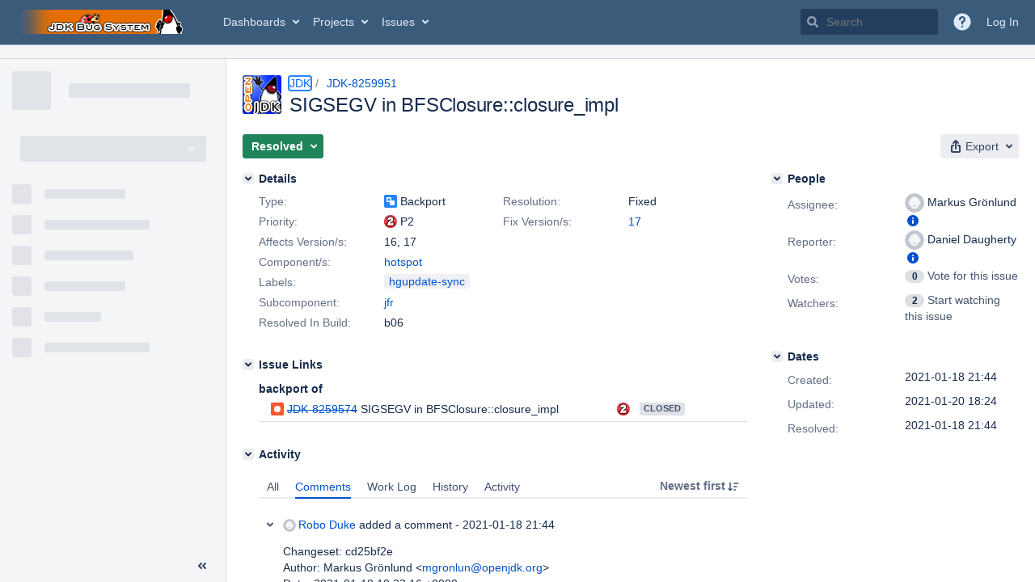

--- FILE ---
content_type: application/javascript
request_url: https://bugs.openjdk.org/GBLIIy_Gsl/qH/_xwO_Ppj/i9iD2N2SpOmSw87Q/Fg8HLDlFNw/ZH/oEMUVsSysB
body_size: 172071
content:
(function(){if(typeof Array.prototype.entries!=='function'){Object.defineProperty(Array.prototype,'entries',{value:function(){var index=0;const array=this;return {next:function(){if(index<array.length){return {value:[index,array[index++]],done:false};}else{return {done:true};}},[Symbol.iterator]:function(){return this;}};},writable:true,configurable:true});}}());(function(){HM();Kt6();F86();var Wr=function(q8,Vl){return q8/Vl;};var Nv=function(DD){if(DD===undefined||DD==null){return 0;}var Qr=DD["toLowerCase"]()["replace"](/[^a-z]+/gi,'');return Qr["length"];};var qh=function ZH(VT,Qh){'use strict';var TT=ZH;switch(VT){case bX:{return this;}break;case BO:{var KH=Qh[gI];SD.push(Kt);var Xf=jb[Ls()[JP(WH)](q6,Fh)](KH);var wf=[];for(var Dn in Xf)wf[Ls()[JP(jt)](Dh,cP)](Dn);wf[Yl()[Bk(lk)].call(null,Cr,bh(bh([])),kt)]();var q9;return q9=function Hf(){SD.push(rv);for(;wf[Yl()[Bk(Y4)](Nk,bh(bh(Y4)),Yc)];){var ft=wf[r9()[mt(Ln)](Qc,sr)]();if(dr(ft,Xf)){var cv;return Hf[r9()[mt(rV)](nr,c4)]=ft,Hf[Yl()[Bk(P8)](l8,rV,Rh)]=bh(H4),SD.pop(),cv=Hf,cv;}}Hf[Yl()[Bk(P8)].call(null,l8,BG,Rh)]=bh(fr[wT]);var r8;return SD.pop(),r8=Hf,r8;},SD.pop(),q9;}break;case SL:{var As;SD.push(fP);return As=pT()[Nc(lk)].apply(null,[bh([]),vr,JS]),SD.pop(),As;}break;case UI:{var qk=Qh[gI];var ZT=Qh[tG];var Ns=Qh[t6];SD.push(MT);try{var p9=SD.length;var HD=bh(tG);var vf;return vf=zv(DF,[gP()[Zt(Ef)](hV,U8,jD),Ls()[JP(kV)](Er,hV),Kn(typeof Yl()[Bk(xf)],U9([],[][[]]))?Yl()[Bk(SV)].call(null,mn,qs,Fk):Yl()[Bk(vh)].apply(null,[dn,G9,X4]),qk.call(ZT,Ns)]),SD.pop(),vf;}catch(dT){SD.splice(LV(p9,H4),Infinity,MT);var Ph;return Ph=zv(DF,[gP()[Zt(Ef)](hV,bh(Y4),jD),gP()[Zt(SV)](Pn,kV,vt),Yl()[Bk(SV)](mn,lD,Fk),dT]),SD.pop(),Ph;}SD.pop();}break;case Hg:{return this;}break;case WO:{return this;}break;case nG:{var Ac=Qh[gI];var El=Qh[tG];var xG=Qh[t6];return Ac[El]=xG;}break;case l6:{var Wn=Qh[gI];var gH=Qh[tG];var j4=Qh[t6];SD.push(CT);Wn[gH]=j4[r9()[mt(rV)](nr,q6)];SD.pop();}break;case PX:{var Cf=Qh[gI];SD.push(Qs);var Qf;return Qf=Cf&&g8(Ls()[JP(Qv)].apply(null,[mP,Kf]),typeof jb[vl()[Z9(rc)].call(null,MH,C9,cc,R4,Wc,I9)])&&mV(Cf[Yl()[Bk(UV)](C9,R9,lG)],jb[vl()[Z9(rc)](MH,Hl,cc,hv,AD,I9)])&&Kn(Cf,jb[vl()[Z9(rc)].call(null,MH,Nk,cc,KV,bh({}),I9)][Ls()[JP(Y4)](fW,Es)])?gP()[Zt(R4)].apply(null,[BG,vh,dh]):typeof Cf,SD.pop(),Qf;}break;case S1:{var rr=Qh[gI];var xn;SD.push(Et);return xn=zv(DF,[r9()[mt(BG)].apply(null,[jt,kr]),rr]),SD.pop(),xn;}break;case H6:{var tn=Qh[gI];return typeof tn;}break;}};var C8=function(){return z9.apply(this,[R,arguments]);};var LH=function nl(vn,jc){'use strict';var Xv=nl;switch(vn){case BO:{SD.push(ph);throw new (jb[mV(typeof pT()[Nc(Ln)],U9([],[][[]]))?pT()[Nc(rc)](k9,R8,mf):pT()[Nc(Ar)](R4,Ml,M9)])(mT()[Ah(U8)](SV,kk,mr,js,zr,Cr));}break;case SL:{var Yh=jc[gI];var Uh=jc[tG];SD.push(vT);if(g8(Uh,null)||FT(Uh,Yh[Yl()[Bk(Y4)](Nk,hv,cr)]))Uh=Yh[Yl()[Bk(Y4)].call(null,Nk,ZP,cr)];for(var HP=fr[wT],Ct=new (jb[Kn(typeof pT()[Nc(St)],'undefined')?pT()[Nc(ht)].apply(null,[fl,l8,fh]):pT()[Nc(rc)](xl,Dt,j8)])(Uh);XH(HP,Uh);HP++)Ct[HP]=Yh[HP];var M8;return SD.pop(),M8=Ct,M8;}break;case wS:{var dH=jc[gI];var Hc=jc[tG];SD.push(v9);var Xs=g8(null,dH)?null:Sh(Kn(typeof vl()[Z9(BH)],U9([],[][[]]))?vl()[Z9(vh)].apply(null,[gV,TD,Wt,hV,bh(bh(H4)),Dv]):vl()[Z9(jt)](Mv,KV,zr,TD,vr,TH),typeof jb[vl()[Z9(rc)](MH,vh,fv,Jr,MD,I9)])&&dH[jb[mV(typeof vl()[Z9(vk)],'undefined')?vl()[Z9(jt)].call(null,hh,Wc,CT,dP,cP,UV):vl()[Z9(rc)](MH,hV,fv,Es,G9,I9)][vl()[Z9(ht)](xf,Wh,xP,Y4,WH,Ol)]]||dH[Ls()[JP(nn)](tt,ST)];if(Sh(null,Xs)){var IT,N9,AT,T4,PP=[],H8=bh(Y4),r4=bh(H4);try{var V8=SD.length;var RV=bh({});if(AT=(Xs=Xs.call(dH))[zs()[g4(h8)](KD,Mf,kV,vh,VH)],mV(Y4,Hc)){if(Kn(jb[Ls()[JP(WH)].call(null,nt,Fh)](Xs),Xs)){RV=bh(bh({}));return;}H8=bh(fr[H4]);}else for(;bh(H8=(IT=AT.call(Xs))[Yl()[Bk(P8)](l8,vk,Rs)])&&(PP[Ls()[JP(jt)](JX,cP)](IT[r9()[mt(rV)](nr,Zs)]),Kn(PP[mV(typeof Yl()[Bk(lD)],U9('',[][[]]))?Yl()[Bk(vh)].apply(null,[X4,rV,hf]):Yl()[Bk(Y4)](Nk,Uk,G4)],Hc));H8=bh(OM[pT()[Nc(vr)](Ln,P8,Ik)]()));}catch(Ss){r4=bh(fr[wT]),N9=Ss;}finally{SD.splice(LV(V8,H4),Infinity,v9);try{var DP=SD.length;var Dr=bh({});if(bh(H8)&&Sh(null,Xs[mT()[Ah(rV)](MD,WV,KP,F8,MH,mk)])&&(T4=Xs[mT()[Ah(rV)].apply(null,[Ev,BH,KP,F8,MH,Tr])](),Kn(jb[Ls()[JP(WH)](nt,Fh)](T4),T4))){Dr=bh(gI);return;}}finally{SD.splice(LV(DP,H4),Infinity,v9);if(Dr){SD.pop();}if(r4)throw N9;}if(RV){SD.pop();}}var tT;return SD.pop(),tT=PP,tT;}SD.pop();}break;case Rb:{var Br=jc[gI];SD.push(M4);if(jb[mV(typeof pT()[Nc(Ms)],U9([],[][[]]))?pT()[Nc(rc)].call(null,KV,Fr,P4):pT()[Nc(ht)](ht,l8,qD)][Ls()[JP(Lr)](PH,h8)](Br)){var Mt;return SD.pop(),Mt=Br,Mt;}SD.pop();}break;case vF:{var HT=jc[gI];return HT;}break;case AI:{SD.push(Tv);if(bh(dr(mV(typeof mT()[Ah(WV)],U9([],[][[]]))?mT()[Ah(xf)].apply(null,[Ef,dP,Ts,nm,C3,KV]):mT()[Ah(Wc)](Ec,J4,bf,cD,WH,J4),jb[r9()[mt(XK)].call(null,Vq,Fv)]))){var W7;return SD.pop(),W7=null,W7;}var jm=jb[r9()[mt(XK)].apply(null,[Vq,Fv])][mT()[Ah(Wc)](fl,lp,bf,cD,WH,I9)];var XA=jm[r9()[mt(St)](P8,Vs)];var NE=jm[gP()[Zt(Cd)](Pp,bx,Kc)];var Wm=jm[gP()[Zt(Ef)](hV,bh(bh([])),vD)];var QV;return QV=[XA,mV(NE,Y4)?Y4:FT(NE,OM[Kn(typeof pT()[Nc(Z5)],U9([],[][[]]))?pT()[Nc(vr)](Qv,P8,Q8):pT()[Nc(rc)](Hm,LZ,hh)]())?PJ(H4):PJ(rc),Wm||pT()[Nc(IE)](BG,ld,dj)],SD.pop(),QV;}break;case HU:{var np={};var xJ={};SD.push(rC);try{var wd=SD.length;var bC=bh([]);var Xx=new (jb[gP()[Zt(DB)](Es,bh(bh(Y4)),S7)])(Y4,Y4)[Ls()[JP(lp)](PK,vz)](mT()[Ah(Wh)].call(null,R9,bx,gq,rp,UV,Nk));var Pz=Xx[Yl()[Bk(l8)](Wh,Tr,pV)](pT()[Nc(AD)](Nk,I9,hT));var g7=Xx[pT()[Nc(l8)](I9,Mf,Bq)](Pz[Ls()[JP(kk)](Cx,Pn)]);var sN=Xx[mV(typeof pT()[Nc(UV)],'undefined')?pT()[Nc(rc)](bh(Y4),Y7,lx):pT()[Nc(l8)](bh(bh({})),Mf,Bq)](Pz[mT()[Ah(Es)].apply(null,[Hm,bh([]),pq,k9,wT,lk])]);np=zv(DF,[Ls()[JP(Ms)].call(null,gK,SV),g7,Ls()[JP(Hm)].apply(null,[fZ,fl]),sN]);var qC=new (jb[gP()[Zt(DB)].call(null,Es,P8,S7)])(fr[wT],OM[pT()[Nc(vr)](P8,P8,Wf)]())[Ls()[JP(lp)].apply(null,[PK,vz])](r9()[mt(xV)](Qq,Gz));var P5=qC[Yl()[Bk(l8)].apply(null,[Wh,Y4,pV])](pT()[Nc(AD)](Dv,I9,hT));var SZ=qC[mV(typeof pT()[Nc(Dv)],U9('',[][[]]))?pT()[Nc(rc)](U8,H3,AK):pT()[Nc(l8)].call(null,Z5,Mf,Bq)](P5[Ls()[JP(kk)].call(null,Cx,Pn)]);var Cz=qC[pT()[Nc(l8)].apply(null,[vz,Mf,Bq])](P5[mT()[Ah(Es)](wp,BG,pq,k9,wT,Oq)]);xJ=zv(DF,[Yl()[Bk(ld)](Es,TE,Ed),SZ,Kn(typeof Ls()[JP(Hl)],'undefined')?Ls()[JP(AD)].apply(null,[zh,TA]):Ls()[JP(Oq)](Nx,sd),Cz]);}finally{SD.splice(LV(wd,H4),Infinity,rC);var K5;return K5=zv(DF,[Ls()[JP(Uk)].call(null,gB,O7),np[Ls()[JP(Ms)](gK,SV)]||null,gP()[Zt(Nk)].call(null,Uq,dP,J7),np[Ls()[JP(Hm)](fZ,fl)]||null,gP()[Zt(KV)].apply(null,[Qc,xl,s5]),xJ[Yl()[Bk(ld)](Es,bh(bh({})),Ed)]||null,Yl()[Bk(EC)](Mf,vr,wZ),xJ[Ls()[JP(AD)].apply(null,[zh,TA])]||null]),SD.pop(),K5;}SD.pop();}break;case VO:{var x5=jc[gI];SD.push(Ar);if(mV([r9()[mt(R9)](fd,SK),Yl()[Bk(Sx)].apply(null,[KZ,wp,Dh]),mT()[Ah(Y3)].call(null,bh({}),Ec,DB,kj,MH,ht)][Ls()[JP(TD)].call(null,I7,Op)](x5[gP()[Zt(J4)](Cq,BH,KJ)][zs()[g4(Ev)].call(null,FK,WZ,Ln,Oq,BH)]),PJ(H4))){SD.pop();return;}jb[pT()[Nc(Op)](Ud,gj,HE)](function(){var fB=bh(bh(gI));SD.push(KV);try{var pN=SD.length;var bz=bh([]);if(bh(fB)&&x5[gP()[Zt(J4)](Cq,ZP,IA)]&&(x5[mV(typeof gP()[Zt(Tr)],U9([],[][[]]))?gP()[Zt(H4)].apply(null,[l8,bh(bh(Y4)),b3]):gP()[Zt(J4)](Cq,vh,IA)][zs()[g4(wp)].apply(null,[JC,gA,vx,Oq,Cr])](mT()[Ah(lk)].apply(null,[bh({}),Ec,bj,Bp,fl,gV]))||x5[gP()[Zt(J4)](Cq,YA,IA)][zs()[g4(wp)](JC,gA,Ms,Oq,Wh)](gP()[Zt(v5)].apply(null,[zr,WV,nB])))){fB=bh(bh({}));}}catch(F7){SD.splice(LV(pN,H4),Infinity,KV);x5[gP()[Zt(J4)](Cq,l8,IA)][zs()[g4(MD)].apply(null,[Jp,Vd,Lr,ht,Lr])](new (jb[Kn(typeof vl()[Z9(Gp)],U9([],[][[]]))?vl()[Z9(VH)](dP,gA,fP,Qc,bh(bh(Y4)),h8):vl()[Z9(jt)](pE,Qc,OZ,rV,MD,Mf)])(pT()[Nc(U5)](Hm,KZ,X7),zv(DF,[mV(typeof gP()[Zt(Tr)],U9([],[][[]]))?gP()[Zt(H4)](qj,lD,Rz):gP()[Zt(Om)].apply(null,[wT,hv,B5]),bh(bh(tG)),r9()[mt(Yp)].apply(null,[fP,dA]),bh(bh(gI)),gP()[Zt(Mf)](TE,MH,z5),bh(bh(tG))])));}if(bh(fB)&&mV(x5[zs()[g4(C9)].apply(null,[t3,s3,bh(bh(Y4)),gV,Y3])],Ls()[JP(bx)].call(null,WJ,PN))){fB=bh(bh({}));}if(fB){x5[gP()[Zt(J4)].call(null,Cq,gA,IA)][mV(typeof zs()[g4(nz)],U9([],[][[]]))?zs()[g4(H4)](s7,lZ,vK,Bq,vh):zs()[g4(MD)](Jp,Vd,Z5,ht,vh)](new (jb[vl()[Z9(VH)](dP,n5,fP,Ar,qs,h8)])(gP()[Zt(JA)](KE,bh(bh({})),x7),zv(DF,[gP()[Zt(Om)](wT,C9,B5),bh(bh({})),mV(typeof r9()[mt(Nk)],U9([],[][[]]))?r9()[mt(dP)].call(null,Gm,cE):r9()[mt(Yp)].call(null,fP,dA),bh(tG),Kn(typeof gP()[Zt(EC)],'undefined')?gP()[Zt(Mf)].call(null,TE,Hm,z5):gP()[Zt(H4)](VZ,vK,HN),bh(bh(tG))])));}SD.pop();},Y4);SD.pop();}break;case gI:{SD.push(lk);throw new (jb[pT()[Nc(Ar)].apply(null,[l8,Ml,AE])])(mT()[Ah(U8)].call(null,Dv,Ec,vT,js,zr,k9));}break;case JO:{var Oz=jc[gI];var Zp=jc[tG];SD.push(dP);if(g8(Zp,null)||FT(Zp,Oz[Yl()[Bk(Y4)].call(null,Nk,gm,cZ)]))Zp=Oz[Yl()[Bk(Y4)](Nk,XK,cZ)];for(var L5=Y4,CC=new (jb[pT()[Nc(ht)](bh([]),l8,Iq)])(Zp);XH(L5,Zp);L5++)CC[L5]=Oz[L5];var N5;return SD.pop(),N5=CC,N5;}break;case P6:{var xq=jc[gI];var AA=jc[tG];SD.push(mz);var zj=g8(null,xq)?null:Sh(vl()[Z9(vh)](gV,Ar,Vm,ht,cP,Dv),typeof jb[vl()[Z9(rc)](MH,Tr,J3,DJ,TK,I9)])&&xq[jb[vl()[Z9(rc)].apply(null,[MH,VC,J3,jt,bh(bh([])),I9])][vl()[Z9(ht)].call(null,xf,R9,T7,TK,WH,Ol)]]||xq[Ls()[JP(nn)].apply(null,[In,ST])];if(Sh(null,zj)){var hm,lE,jC,rx,Fx=[],Aq=bh(Y4),Z3=bh(H4);try{var Nz=SD.length;var D7=bh(tG);if(jC=(zj=zj.call(xq))[zs()[g4(h8)](M9,Mf,Cd,vh,KV)],mV(Y4,AA)){if(Kn(jb[Ls()[JP(WH)].call(null,Ak,Fh)](zj),zj)){D7=bh(gI);return;}Aq=bh(H4);}else for(;bh(Aq=(hm=jC.call(zj))[Yl()[Bk(P8)].apply(null,[l8,Cr,Gn])])&&(Fx[Ls()[JP(jt)](fI,cP)](hm[r9()[mt(rV)](nr,NC)]),Kn(Fx[Kn(typeof Yl()[Bk(R4)],U9([],[][[]]))?Yl()[Bk(Y4)](Nk,xl,nS):Yl()[Bk(vh)](F3,Qv,UC)],AA));Aq=bh(Y4));}catch(nJ){Z3=bh(Y4),lE=nJ;}finally{SD.splice(LV(Nz,H4),Infinity,mz);try{var AZ=SD.length;var Iz=bh(bh(gI));if(bh(Aq)&&Sh(null,zj[mT()[Ah(rV)](cP,nn,MZ,F8,MH,MD)])&&(rx=zj[Kn(typeof mT()[Ah(TA)],U9(Kn(typeof r9()[mt(jt)],U9('',[][[]]))?r9()[mt(xf)].call(null,cP,QO):r9()[mt(dP)].apply(null,[AJ,FJ]),[][[]]))?mT()[Ah(rV)](bh(Y4),Ud,MZ,F8,MH,k9):mT()[Ah(xf)].apply(null,[lD,bh(bh([])),Nd,hB,hz,KE])](),Kn(jb[Ls()[JP(WH)](Ak,Fh)](rx),rx))){Iz=bh(bh({}));return;}}finally{SD.splice(LV(AZ,H4),Infinity,mz);if(Iz){SD.pop();}if(Z3)throw lE;}if(D7){SD.pop();}}var Yd;return SD.pop(),Yd=Fx,Yd;}SD.pop();}break;}};var PJ=function(TJ){return -TJ;};var Mm=function Td(GB,rm){var rq=Td;for(GB;GB!=TI;GB){switch(GB){case RX:{if(XH(AC,Vx[Nj[Y4]])){do{vl()[Vx[AC]]=bh(LV(AC,jt))?function(){qz=[];Td.call(this,bS,[Vx]);return '';}:function(){var BZ=Vx[AC];var pA=vl()[BZ];return function(qE,UB,fA,cj,Pq,hE){if(mV(arguments.length,Y4)){return pA;}var sj=z9.apply(null,[t6,[qE,Hm,fA,bh(bh({})),Ms,hE]]);vl()[BZ]=function(){return sj;};return sj;};}();++AC;}while(XH(AC,Vx[Nj[Y4]]));}GB+=Uw;}break;case CF:{GB=sR;if(mV(typeof g5,Zj[jt])){g5=Sq;}var zC=U9([],[]);E7=LV(OE,SD[LV(SD.length,H4)]);}break;case LY:{GB=TI;return z9(UI,[LA]);}break;case YL:{GB-=DO;while(FT(bd,Y4)){if(Kn(wj[Yz[rc]],jb[Yz[H4]])&&sq(wj,bK[Yz[Y4]])){if(g8(bK,Tq)){B3+=Kd(qG,[Kp]);}return B3;}if(mV(wj[Yz[rc]],jb[Yz[H4]])){var P3=pJ[bK[wj[Y4]][Y4]];var Ej=Td.call(null,nG,[U9(Kp,SD[LV(SD.length,H4)]),wj[H4],VC,bd,P3]);B3+=Ej;wj=wj[Y4];bd-=jj(UG,[Ej]);}else if(mV(bK[wj][Yz[rc]],jb[Yz[H4]])){var P3=pJ[bK[wj][Y4]];var Ej=Td(nG,[U9(Kp,SD[LV(SD.length,H4)]),Y4,kk,bd,P3]);B3+=Ej;bd-=jj(UG,[Ej]);}else{B3+=Kd(qG,[Kp]);Kp+=bK[wj];--bd;};++wj;}}break;case VU:{GB=TI;var rB;return SD.pop(),rB=nE,rB;}break;case QU:{if(XH(tZ,l3.length)){do{Ls()[l3[tZ]]=bh(LV(tZ,Oq))?function(){return zv.apply(this,[XL,arguments]);}:function(){var pm=l3[tZ];return function(LB,GE){var gN=t5(LB,GE);Ls()[pm]=function(){return gN;};return gN;};}();++tZ;}while(XH(tZ,l3.length));}GB=TI;}break;case Tg:{return zC;}break;case cY:{GB=TI;var BE;return SD.pop(),BE=Qd,BE;}break;case sR:{while(FT(cz,Y4)){if(Kn(j7[Zj[rc]],jb[Zj[H4]])&&sq(j7,g5[Zj[Y4]])){if(g8(g5,Sq)){zC+=Kd(qG,[E7]);}return zC;}if(mV(j7[Zj[rc]],jb[Zj[H4]])){var gd=Lj[g5[j7[Y4]][Y4]];var QN=Td.apply(null,[hR,[Es,G9,U9(E7,SD[LV(SD.length,H4)]),j7[H4],cz,gd]]);zC+=QN;j7=j7[Y4];cz-=zv(M6,[QN]);}else if(mV(g5[j7][Zj[rc]],jb[Zj[H4]])){var gd=Lj[g5[j7][Y4]];var QN=Td(hR,[bh([]),xf,U9(E7,SD[LV(SD.length,H4)]),Y4,cz,gd]);zC+=QN;cz-=zv(M6,[QN]);}else{zC+=Kd(qG,[E7]);E7+=g5[j7];--cz;};++j7;}GB=Tg;}break;case hR:{var L7=rm[gI];var hx=rm[tG];var OE=rm[t6];var j7=rm[AO];GB=CF;var cz=rm[N];var g5=rm[Vg];}break;case vF:{var mm=rm[gI];var Ld=rm[tG];SD.push(FK);var nE=[];var wC=Td(Hg,[]);GB+=Eb;var xj=Ld?jb[pT()[Nc(Y4)].apply(null,[ht,Es,tC])]:jb[Yl()[Bk(jt)].apply(null,[wJ,nn,vB])];for(var zq=Y4;XH(zq,mm[Yl()[Bk(Y4)](Nk,Jr,s5)]);zq=U9(zq,H4)){nE[mV(typeof Ls()[JP(vh)],'undefined')?Ls()[JP(Oq)](wx,T5):Ls()[JP(jt)](hj,cP)](xj(wC(mm[zq])));}}break;case WW:{GB-=ZM;while(XH(Pj,kq.length)){pT()[kq[Pj]]=bh(LV(Pj,rc))?function(){return zv.apply(this,[vb,arguments]);}:function(){var lj=kq[Pj];return function(Zx,Rj,PA){var ZJ=IB(bh(bh(Y4)),Rj,PA);pT()[lj]=function(){return ZJ;};return ZJ;};}();++Pj;}}break;case bS:{var Vx=rm[gI];GB=RX;var AC=Y4;}break;case VO:{var kq=rm[gI];GB+=pS;xE(kq[Y4]);var Pj=Y4;}break;case wM:{if(sq(O3,Y4)){do{var gx=BN(LV(U9(O3,Hq),SD[LV(SD.length,H4)]),Zd.length);var k7=GC(nN,O3);var Zz=GC(Zd,gx);LA+=Kd(qG,[vm(VN(kE(k7),Zz),VN(kE(Zz),k7))]);O3--;}while(sq(O3,Y4));}GB+=ZF;}break;case nw:{return B3;}break;case MY:{var hJ=rm[gI];var N7=rm[tG];SD.push(Wt);GB+=UM;var Qd=r9()[mt(xf)](cP,Bw);for(var PC=Y4;XH(PC,hJ[mV(typeof Yl()[Bk(rc)],U9([],[][[]]))?Yl()[Bk(vh)].apply(null,[xC,lD,Ms]):Yl()[Bk(Y4)](Nk,Uk,q1)]);PC=U9(PC,H4)){var Hd=hJ[Yl()[Bk(gV)](Qc,gA,T1)](PC);var dZ=N7[Hd];Qd+=dZ;}}break;case Hg:{GB=TI;SD.push(HA);var vp={'\x31':mV(typeof Ls()[JP(vh)],U9('',[][[]]))?Ls()[JP(Oq)](VE,vd):Ls()[JP(UV)].call(null,Mv,BH),'\x34':pT()[Nc(UV)](Lr,C9,qY),'\x39':r9()[mt(UV)](JA,Lw),'\x41':Ls()[JP(MH)](jW,Gp),'\x46':mV(typeof pT()[Nc(H4)],'undefined')?pT()[Nc(rc)](wp,gC,cm):pT()[Nc(MH)](rc,ZP,UY),'\x52':pT()[Nc(xf)](WV,rc,qL),'\x58':pT()[Nc(gV)].apply(null,[Cr,Uk,V5]),'\x68':mV(typeof gP()[Zt(rc)],U9('',[][[]]))?gP()[Zt(H4)](nm,jt,R5):gP()[Zt(jt)](Ef,hv,lY),'\x6c':r9()[mt(MH)](AD,mR),'\x73':Yl()[Bk(xf)].apply(null,[H4,Hl,JX]),'\x7a':pT()[Nc(WH)](bh(bh(Y4)),fl,K1)};var sK;return sK=function(S5){return Td(MY,[S5,vp]);},SD.pop(),sK;}break;case qG:{GB+=p6;var l3=rm[gI];PB(l3[Y4]);var tZ=Y4;}break;case BO:{var Hq=rm[gI];var Fj=rm[tG];var Zd=XE[TK];var LA=U9([],[]);var nN=XE[Fj];GB+=XI;var O3=LV(nN.length,H4);}break;case nG:{var sZ=rm[gI];var wj=rm[tG];var Vp=rm[t6];var bd=rm[AO];var bK=rm[N];if(mV(typeof bK,Yz[jt])){bK=Tq;}GB+=qS;var B3=U9([],[]);Kp=LV(sZ,SD[LV(SD.length,H4)]);}break;}}};var p3=function(){return z9.apply(this,[t6,arguments]);};var FB=function(fj){return +fj;};var bh=function(X3){return !X3;};var z9=function m3(qA,MC){var G5=m3;do{switch(qA){case S:{qA=Jb;if(XH(DN,FZ[Yz[Y4]])){do{zs()[FZ[DN]]=bh(LV(DN,H4))?function(){Tq=[];m3.call(this,QR,[FZ]);return '';}:function(){var mj=FZ[DN];var BV=zs()[mj];return function(fC,r5,x3,kz,XC){if(mV(arguments.length,Y4)){return BV;}var CN=Mm.apply(null,[nG,[fC,r5,vk,kz,U8]]);zs()[mj]=function(){return CN;};return CN;};}();++DN;}while(XH(DN,FZ[Yz[Y4]]));}}break;case cw:{qA=Jb;return fx;}break;case rM:{qA+=X1;return YJ;}break;case P6:{qA=Jb;return pj(BO,[nC]);}break;case jR:{while(FT(ZZ,Y4)){if(Kn(bE[Nj[rc]],jb[Nj[H4]])&&sq(bE,dJ[Nj[Y4]])){if(g8(dJ,qz)){fq+=Kd(qG,[MN]);}return fq;}if(mV(bE[Nj[rc]],jb[Nj[H4]])){var Sd=p5[dJ[bE[Y4]][Y4]];var Ez=m3.call(null,t6,[ZZ,Sd,U9(MN,SD[LV(SD.length,H4)]),vr,bh(bh(Y4)),bE[H4]]);fq+=Ez;bE=bE[Y4];ZZ-=zv(OO,[Ez]);}else if(mV(dJ[bE][Nj[rc]],jb[Nj[H4]])){var Sd=p5[dJ[bE][Y4]];var Ez=m3(t6,[ZZ,Sd,U9(MN,SD[LV(SD.length,H4)]),bh(bh(Y4)),SV,Y4]);fq+=Ez;ZZ-=zv(OO,[Ez]);}else{fq+=Kd(qG,[MN]);MN+=dJ[bE];--ZZ;};++bE;}qA=LR;}break;case bF:{SD.pop();qA=Jb;}break;case mF:{qA=Jb;if(XH(tq,wm.length)){do{Yl()[wm[tq]]=bh(LV(tq,vh))?function(){return zv.apply(this,[bX,arguments]);}:function(){var mK=wm[tq];return function(Qp,QK,IN){var C7=RZ(Qp,MH,IN);Yl()[mK]=function(){return C7;};return C7;};}();++tq;}while(XH(tq,wm.length));}}break;case KI:{if(XH(dN,wN.length)){do{var jZ=GC(wN,dN);var NZ=GC(Ax.FY,jd++);YJ+=Kd(qG,[VN(vm(kE(jZ),kE(NZ)),vm(jZ,NZ))]);dN++;}while(XH(dN,wN.length));}qA=rM;}break;case R:{var wm=MC[gI];Mx(wm[Y4]);var tq=Y4;qA=mF;}break;case SL:{var FN=MC[gI];var Np=MC[tG];var fx=U9([],[]);var Wz=BN(LV(FN,SD[LV(SD.length,H4)]),dP);var HC=XE[Np];qA=cw;for(var Hx=Y4;XH(Hx,HC.length);Hx++){var Uj=GC(HC,Hx);var lK=GC(t5.hF,Wz++);fx+=Kd(qG,[vm(VN(kE(Uj),lK),VN(kE(lK),Uj))]);}}break;case qg:{var Lp=gE[Cp];qA=nY;}break;case UI:{var Tj=MC[gI];t5=function(Ij,qd){return m3.apply(this,[SL,arguments]);};return PB(Tj);}break;case OO:{var V7=MC[gI];var Pm=MC[tG];var YJ=U9([],[]);qA=KI;var jd=BN(LV(Pm,SD[LV(SD.length,H4)]),DJ);var wN=zz[V7];var dN=Y4;}break;case HI:{if(mV(typeof dJ,Nj[jt])){dJ=qz;}qA-=YL;var fq=U9([],[]);MN=LV(Ix,SD[LV(SD.length,H4)]);}break;case nY:{qA-=jg;for(var Wq=LV(Lp.length,H4);sq(Wq,Y4);Wq--){var CZ=BN(LV(U9(Wq,sJ),SD[LV(SD.length,H4)]),f7.length);var SB=GC(Lp,Wq);var Ox=GC(f7,CZ);nC+=Kd(qG,[VN(kE(VN(SB,Ox)),vm(SB,Ox))]);}}break;case AO:{var jz=MC[gI];Ax=function(jx,sx){return m3.apply(this,[OO,arguments]);};qA=Jb;return E5(jz);}break;case M6:{qA+=hO;var F5=MC[gI];var Cp=MC[tG];var sJ=MC[t6];var f7=gE[gV];var nC=U9([],[]);}break;case EW:{return [UV,PJ(xf),M4,rc,PJ(vx),XK,PJ(xf),lD,PJ(Qv),PJ(BH),PJ(fl),ht,wp,PJ(rc),H4,PJ(UV),PJ(rc),PJ(Ev),hv,[MH],WH,PJ(Wh),WV,jt,PJ(rc),H4,PJ(rV),PJ(H4),Qv,PJ(fl),ht,PJ(WH),rV,PJ(xf),PJ(rc),Oq,nz,Y4,PJ(jt),PJ(Oq),PJ(vh),ht,PJ(xf),qs,M4,PJ(mk),Ec,Y4,Y4,Y4,Y4,PJ(rV),MH,PJ(rc),Ef,PJ(kV),WH,gV,PJ(jt),rV,PJ(ht),PJ(vh),M4,PJ(rV),PJ(qs),M4,xf,PJ(UV),PJ(rc),fl,PJ(Wh),PJ(jt),PJ(MH),PJ(Oq),PJ(WH),H4,H4,jt,UV,PJ(gV),PJ(H4),rc,Y4,rc,dP,vh,PJ(Ar),PJ(jt),fl,H4,PJ(UV),jt,PJ(ht),Wc,PJ(h8),PJ(dP),ht,PJ(jt),dP,H4,fl,PJ(WH),TA,PJ(jt),PJ(gm),Dv,dP,[vh],PJ(Uk),Ml,dP,PJ(WH),xl,PJ(ZP),Up,H4,UV,PJ(G9),Z5,rc,PJ(jt),Oq,PJ(ht),PJ(UV),H4,PJ(gm),mk,PJ(mk),Oq,jt,rV,PJ(M4),Oq,[Y4],PJ(U8),DJ,PJ(Qv),P8,PJ(gV),PJ(dP),gV,PJ(vh),PJ(H4),hV,PJ(Oq),fl,PJ(ht),PJ(hV),[dP],PJ(G9),vx,Gp,PJ(jt),xf,PJ(vh),PJ(xl),ht,PJ(Uk),Gp,nn,gV,PJ(xl),PJ(Ec),Jr,UV,PJ(rc),rV,PJ(lk),BG,[Y4],PJ(H4),PJ(hv),Hl,PJ(U8),M4,h8,PJ(xf),jt,PJ(xf),rc,UV,PJ(P8),DJ,rc,PJ(Ar),Y4,rc,xl,Y4,gV,PJ(Oq),PJ(vh),fl,PJ(WV),hV,vh,PJ(xf),WH,MH,PJ(H4),dP,[vh],lp,dP,PJ(Ml),PJ(gV),Y4,PJ(rV),rV,PJ(hV),UV,UV,WH,PJ(H4),vh,H4,PJ(M4),dP,PJ(BH),Ln,PJ(dP),H4,PJ(rV),M4,PJ(h8),PJ(jt),UV,PJ(M4),M4,PJ(dP),MH,PJ(H4),PJ(nn),rV,M4,PJ(rV),KZ,PJ(lD),Y4,gV,PJ(MH),TA,PJ(vh),PJ(UV),[dP],PJ(rV),ht,PJ(nz),hv,[MH],Y4,PJ(dP),[gV],PJ(UV),H4,vh,fl,[MH],PJ(Oq),PJ(KE),vh,PJ(rc),wT,PJ(rc),rV,PJ(lk),BG,[Y4],PJ(wp),Hl,PJ(Gp),DJ,PJ(rV),MH,PJ(rc),PJ(h8),Oq,PJ(xf),PJ(dP),jt,ht,PJ(lk),Ln,MH,PJ(Oq),MH,PJ(dP),Ar,H4,PJ(Wc),M4,h8,PJ(xf),PJ(TA),PJ(DJ),lk,PJ(gV),Y4,PJ(qs),rV,ht,H4,[ht],lk,Y4,PJ(vh),PJ(Oq),PJ(hV),fl,wJ,PJ(Wc),Ar,xl,Y4,[ht],UV,WH,PJ(jt),PJ(vh),PJ(dP),wJ,TA,PJ(xl),rV,PJ(VH),Wh,xf,PJ(VH),R4,PJ(M4),M4,PJ(rV),h8,PJ(jt),jt,jt,PJ(Y3),R4,dP,vh,PJ(h8),rV,Oq,PJ(gV),vh,PJ(UV),gV,PJ(dP),h8,PJ(dP),H4,PJ(jt),jt,gV,H4,H4,PJ(Ev),SV,PJ(xl),jt,Y4,Y4,dP,PJ(Lr),lD,PJ(rV),[WH],rV,PJ(rc),Oq,TA,PJ(H4),PJ(UV),PJ(h8),h8,PJ(rc),jt,PJ(vh),PJ(Oq),rV,PJ(rV)];}break;case QR:{var FZ=MC[gI];qA+=D6;var DN=Y4;}break;case kR:{for(var cA=Y4;XH(cA,lA[Yl()[Bk(Y4)](Nk,AD,kt)]);cA=U9(cA,H4)){(function(){SD.push(OJ);var nK=lA[cA];var HB=XH(cA,RB);var bA=HB?r9()[mt(Y4)](vz,W5):Kn(typeof gP()[Zt(H4)],U9([],[][[]]))?gP()[Zt(Y4)](kk,Tr,UK):gP()[Zt(H4)].apply(null,[hC,bh(bh({})),WN]);var dE=HB?jb[Kn(typeof Yl()[Bk(jt)],U9('',[][[]]))?Yl()[Bk(jt)](wJ,dP,Gd):Yl()[Bk(vh)].apply(null,[sC,bh(Y4),E3])]:jb[Kn(typeof pT()[Nc(H4)],U9([],[][[]]))?pT()[Nc(Y4)](bh(Y4),Es,zp):pT()[Nc(rc)](Ml,Lz,Mp)];var Mj=U9(bA,nK);OM[Mj]=function(){var d7=dE(Jz(nK));OM[Mj]=function(){return d7;};return d7;};SD.pop();}());}qA+=QW;}break;case xR:{qA=Jb;p5=[[PJ(Oq),xf,PJ(xf),gV,MH],[],[],[],[PJ(rV),ht,PJ(fl),M4,PJ(UV),jt],[],[PJ(fl),gV,MH],[],[],[vh,PJ(UV),H4,vh],[Oq,PJ(Oq),xf,PJ(xf)],[Wh,PJ(MH),UV,MH],[],[PJ(WH),MH,PJ(H4)],[]];}break;case LR:{qA+=jR;return fq;}break;case vL:{var lA=MC[gI];qA+=tG;var RB=MC[tG];var Jz=Mm(Hg,[]);SD.push(Dx);}break;case t6:{var ZZ=MC[gI];var dJ=MC[tG];qA=HI;var Ix=MC[t6];var pz=MC[AO];var Cj=MC[N];var bE=MC[Vg];}break;}}while(qA!=Jb);};var kE=function(Px){return ~Px;};var RA=function(YK){var Q3=0;for(var lq=0;lq<YK["length"];lq++){Q3=Q3+YK["charCodeAt"](lq);}return Q3;};var jp=function(){gE=["%rmgSQ\nB#",".S\"","x","+9N%\nNOVMLz6R)/","I )\fJ$IrS[B\bI%,O8-O\x3fO","C#=n<>R$MGiP","^\x3fG","\x07N\x00H\"\nS)X","C)([7$(P5OV","|kV*,m.q1jh=S/>L~`p8jDPJ","l]I3>H>7_&","O","U-,","O","UDLZ]C%/R\"\x3fN=#","5I>\fP5","SGS]\v4N<(","","K5RQ^Y","\rB:5Y1^5Mp^U\x00","GPP","U5ScXRh6F","LR","\'U","0_ 8\bTNWQ","\r]8","\x3fU:8H%D","Z6\x00K9S3$","\"\bQ","\vV$","]D","5<C>EaWP\v","+N+T ","}","OI\bE9k)2] $",":H;!.N1SaPY","\tJ$","m\b_","F+9X89","R^\x402","G","~UZXE!\fU)T#>\fV DF","s","N;8;C<","I!","U\b.,^j","3D","ZA>^","0\x00Q)2","C","E1MNo]X8","1U!\x3f\bB\x3fVL","(\bJ5FCKeI;\r","I:\x00S",")G$DvVY)C%F8","yPV\nO#Iw )]=\"0","Z^$","o","\b6P)>^&%C\"gWQ[\nN","1","3","","X\x00AS#1[ %H","^C6","\vC:(R83W58I>bMQN\x00\x40;\fU","I#1X&)","T5FKLY|%S#\x3fU8\fH4MGM","+9N8\bK","W)H&#","GWQHC9I+9NteRE\x3fOVZH8E9\rH;tf|Dp}Y+ROWds|f\"\fR9WGS\vI\v4|2\t","T5W","~Y","KoSC\x07H83Y5\x3f","F:","qHJ>\nF85U:","E$9F>=W\"G<HF","TLTSB","}\x3fCHZHOk2\x07B>=N;>0","\f5U","^\"\x07S%1_","O8\x07A%.W","s$\fI8","P","y","\b\vJc^58\f","BMSY\fX\fF(0_\'\x3f>O7OCS","G ","J\x3f(","Say\'","3NWQN","$U","HQkQ\nC\"\r\x3fN=:\b","{&>\f_","(dm}[^K\bB\"8_&)y9ODP","G<UiZ","\nZ2\x07S\x005W=8/O\x3fLGKU\fm\"H<3I ","/J1/G<bJ^\x00Y9","`)2_&-I\"gWQHC9","tbrZN,C9\x07B/(S;\"","z #=T9LKKJ\n\f:T8|H18T>C\x07NA>N:9\"-S5","2)E8c[xH\x3fM%\bJ\x3fJ=","M/=H9\x3fR#H$R","lNB0","_gX","KQM\r","K\v^","Y\f^2","\beMRU~2R)/N","+9N-G=DVZ","\x07PX1U!\n_&\x3fI>","$V\x3fU","lIW-(RicV5YRVYN`|\nel+C2E\tOoS|f\ndl*k","\vG#Uu^Uo8\x07A%.W","","N\"\x00K(\fU\'8)G$\x40",":9J","/_ K5NWK","Y;!J5UG","\x40\"N\"/n1\x3f","pE","%\x3fF ","_2w>3N;8V5nD","=\x40PT",")S7\'9O=DoI\b>\x07","<I%N/9m;>C\"sGXO^6N#2","\x3fT9OE","LY0\x00I\b=N5","<G","(\x00","X-","4TC:\f\x079W;8\bDQTS\f\x00B;9H","(K=X","(U!/C#","$NdVY\v","d+R2","I\'8",")C&HAZ:SE8\x07b:9T ","","18","N9EFZ","5Q","\x3f(I","d$.U9)MvgiYI%","._%9\bU$lG[]$I.:^\x3f(_9\rE5RQ","D","MLM4\f","QKY\nX","K\x3f[jVX\nB","\fV M[yR\f","}EJb-\v>$PunALWF","k3 ","H(H=\"\n","~EOB>=N;>","\bD/9V1>\fR9NL","\fC;B/(i1 \bH9TO{H","\x3f+S","QZ","I$","s.I1YUI3S\x074_t\x3fT9OESON2IB\"\x3fU0)\t3NLKU_w\nO-.[78\bT#MJOH2IH*|N<)Mj1UKQFM9Bb",">\bV<\x40AZ$HX2","=\"J%EGL","\vV\x40N|P\fY;\bS)8","\x00C$\x40iZ","\x3f9T0","CU","Si6\nO","SGLPI3&W85U:\x3f","\x40RM6L;E:\fU","4U#1_.\x07","GG_X>\x07\x40","g\f(U\x078O>Fv^","\x00]E9,_<._\'\x3fI>dPMN","W(9","O\nXF:9i=+G<","ZD","9;\t"];};var M5=function(){return Mm.apply(this,[qG,arguments]);};var LE=function(){return Mm.apply(this,[bS,arguments]);};var Ad=function(){return ["3!QN{+7<=\x00","*7B0",":2","S]x\f7Z%","\tE#*;|^]!&7+^","A","aaKiK","_K^3J","rn","V/*;TI\x40\"\x3f,!_5H0\x07N",":#","B:iN!","*!XO",",%E3KR","A)","\v-,G<\x07=6)NN","9*ncL/&\v1\b5","(\n)\x3f&!GNe\';1,","L,\x00X~\x3f","(95*"," Y6\\Z4","%\tLJ","S","<_U=O","E/\x3f","H","","dZ=kNCK/p~%{&\x00N\\\nd>)8;FE=$\f1f3\tt\x3f_","U\n\'","UV\" NF\rF\v\'-X\'\x07!","\v!-O|\x40*\"0","59(%\x00H","-);^YL+89&^","T\v-\vV+\x07","bS",",+","$\tT","B6c%*<\\FY","&HFK+$","\\J-","Y[3B0\rU);!!PNZ:75(","7pg]jF>:u#DKmGp","575\x3fH:","Z-","*%1",";=.","IT","3\x00B-\x00rE8UA2T.C)","8\x07<","D\'E\t&<TEN\x3f5=\x00#","J/\";0>\x3f","Fw","[%\x07!","_;IR","MD)3,\x071\x00J;\x07N","j;XE0S][N\fb[>\x07.1Y\\ 816","xS6\x3fa_R;\x07=","\rh)\f","\'=\x07\'O","\v<!!PNF;\"k$[;","Y;","m/*k",">Z",">","~JG 9,x1A~T=O\\[F\fb*!<TDG","hPJN\n/&~\b\'\'-^D[*3*","B8\r)$Q","",";\v!\'JxJ!&=\x00\"_","x 5U(&-OtZ-$1(X0","JR\'\vV.*","aP","\x077\rSHF*3*","TFS","=SC4HxI-","<L(ZV%N","/%!6","81,\vp\"A\x3f\nXE","PDD{R*)X%\f;","N!","9V\x3f!IN[/\"7*","9 =\x07\x40~\\[=PO[Db\n^6\x07o0^NL*3<","8NNB<*\vX!\v:","\\E\f!\v^.\x07","\x00IE8[F^","F ==!\"^-","Z\bB\rR\"","NJH\t\'8[ \'9&Ig\x40=\"=6\"","ZG$BjJC0","$-69H\\N&UHS","6K\\","\bA-B=Z\x40 vjx\x3f\x00\r#|gP~]P\f\'\vD","Z:7*,&#","5gJ{\tkk0J82NG+\x3f%3v\x07^\n\n","N7","\x3fR}A","YTX\x40*W#\nY*xC8[Hs;;>3_,D","\t\x3f3i","61D:0UV#_[U:0\vX>","kD\n/Y8","H]\x07\f6C)*<\\\x40:>7-pL*U>II.N","h.<jJ]\'$4\"","d","9Id%NNB*2V8\x07<","\x07",">Y,^C>","cpU4E\x079$HJ]+","<L0Mp=^Nt\v#\rR","\x00]\\B","\x40#HNK","*Y),:*XY","6B/\n,&^NE","1YOv$S_T\v*","U7S","|G!Y^,\'\rB<$*<HYL","&7+>\"_1XE%\t"," \x07^6 IV%","U!=<","4#","\x3fC*OS>\x07R","9;TI\x40\"\x3f,!8C9","#H\x3fXE","!QN","$H0","P\x40","#&Z",".%8","_F\v:=5>","8\b","&","\"\r!","P<&YN[+$","D%HJ","1>\x00=3Y*","PN_","S_9Yl\";>X\vJ!2=R-","NS$[ ","#MZU&","!NBK\"3","YSYAk1\rR\"\x07=","K","\f;","<\\Y]\x3f5=$\x40.","YFL","[U5","w0-","[/8<7","PV6Y[J6E","M\x40","/25a[X","8=-I","=:99\x007IR6UJ\tSb)s\n","R\f\'\vY-*","5R E","UJC\f","IC","u2","2I\'","]\';=>","%%XD\\:d;9H","cp_0A)>\\G\\/\"=","OH:7","J*5\x079\x3f#]1NY7\v\vA5Z/#*DFK!:","XJ\rw:[;\'","<7%H0\x07","!857\x07#X.","8HX","oNH\"49\v5\x00*BcQY\"\x07,exEH,:=<R\x00X9^tYqXVE6P"];};function HM(){OM=function(){};if(typeof window!==''+[][[]]){jb=window;}else if(typeof global!=='undefined'){jb=global;}else{jb=this;}}var vC=function(){return ["\x6c\x65\x6e\x67\x74\x68","\x41\x72\x72\x61\x79","\x63\x6f\x6e\x73\x74\x72\x75\x63\x74\x6f\x72","\x6e\x75\x6d\x62\x65\x72"];};var jj=function dp(cB,Rm){var H5=dp;switch(cB){case R:{return parseInt(...Rm);}break;case UG:{var tA=Rm[gI];var mN=Y4;for(var JK=Y4;XH(JK,tA.length);++JK){var Dm=GC(tA,JK);if(XH(Dm,A)||FT(Dm,MX))mN=U9(mN,H4);}return mN;}break;}};var Ep=function(kd,GK){return kd>>GK;};var MA=function(){return [];};var Kn=function(EJ,LC){return EJ!==LC;};var GC=function(M7,YN){return M7[UZ[jt]](YN);};function Kt6(){HG=[+ ! +[]]+[+[]]-[],AO=+ ! +[]+! +[]+! +[],nG=+ ! +[]+! +[]+! +[]+! +[]+! +[]+! +[]+! +[],Vg=+ ! +[]+! +[]+! +[]+! +[]+! +[],gI=+[],tG=+ ! +[],l6=[+ ! +[]]+[+[]]-+ ! +[],t6=! +[]+! +[],VO=+ ! +[]+! +[]+! +[]+! +[]+! +[]+! +[],N=! +[]+! +[]+! +[]+! +[],DF=[+ ! +[]]+[+[]]-+ ! +[]-+ ! +[];}var U3=function(ON){if(ON===undefined||ON==null){return 0;}var CK=ON["toLowerCase"]()["replace"](/[^0-9]+/gi,'');return CK["length"];};var nq=function xm(I5,OB){var CE=xm;var dK=Ap(new Number(Hg),EN);var Lq=dK;dK.set(I5);while(Lq+I5!=cU){switch(Lq+I5){case s6:{var Tx=Sh(jb[r9()[mt(gV)].call(null,TA,Tn)][Kn(typeof gP()[Zt(fd)],U9([],[][[]]))?gP()[Zt(xf)](rE,QC,Kx):gP()[Zt(H4)](g3,bh(bh({})),mp)][Ls()[JP(S3)](Qz,kV)][Yl()[Bk(QC)](h8,WH,Tz)](mV(typeof mT()[Ah(MD)],U9([],[][[]]))?mT()[Ah(xf)].apply(null,[QC,fl,Im,Q7,hC,M4]):mT()[Ah(lD)](rc,J4,X5,NA,MH,vz)),null)?Ls()[JP(MH)](Ch,Gp):Yl()[Bk(xf)](H4,hv,br);var Od=Sh(jb[r9()[mt(gV)](TA,Tn)][gP()[Zt(xf)].apply(null,[rE,Y4,Kx])][Ls()[JP(S3)](Qz,kV)][Kn(typeof Yl()[Bk(rC)],U9([],[][[]]))?Yl()[Bk(QC)](h8,bh(bh({})),Tz):Yl()[Bk(vh)](Bz,nn,pE)](Ls()[JP(Cq)].apply(null,[YV,VH])),null)?mV(typeof Ls()[JP(qs)],U9('',[][[]]))?Ls()[JP(Oq)](js,xN):Ls()[JP(MH)](Ch,Gp):mV(typeof Yl()[Bk(YA)],U9([],[][[]]))?Yl()[Bk(vh)](KP,bh(bh({})),wx):Yl()[Bk(xf)](H4,VC,br);I5+=TX;var mJ=[w3,BA,n3,tj,Hj,Tx,Od];var sm=mJ[Kn(typeof mT()[Ah(nz)],U9([],[][[]]))?mT()[Ah(Y4)](Ml,hv,wK,sC,vh,TK):mT()[Ah(xf)](hV,Lr,Nm,PE,sE,VH)](vl()[Z9(M4)](H4,gV,QZ,dP,Uk,kj));var tx;return SD.pop(),tx=sm,tx;}break;case mg:{var Wp=OB[gI];SD.push(q7);var Wx=Wp[Ls()[JP(Wh)](KP,G9)]||{};I5-=tF;Wx[mV(typeof gP()[Zt(mk)],'undefined')?gP()[Zt(H4)].call(null,OJ,bh({}),rV):gP()[Zt(Ef)].call(null,hV,l8,rp)]=mV(typeof Ls()[JP(DB)],U9('',[][[]]))?Ls()[JP(Oq)](cN,Xd):Ls()[JP(kV)].call(null,ZA,hV),delete Wx[Yl()[Bk(35)].call(null,159,24,423)],Wp[Ls()[JP(Wh)].apply(null,[KP,G9])]=Wx;SD.pop();}break;case lU:{return SD.pop(),SN=Kj[Em],SN;}break;case JY:{I5+=EG;var Kj=OB[gI];var Em=OB[tG];var tp=OB[t6];SD.push(RE);jb[mV(typeof Ls()[JP(l8)],U9('',[][[]]))?Ls()[JP(Oq)](pp,gJ):Ls()[JP(WH)].apply(null,[ET,Fh])][zs()[g4(Y4)](zp,zp,TD,xl,vx)](Kj,Em,zv(DF,[r9()[mt(rV)].call(null,nr,Jq),tp,gP()[Zt(gV)](J4,TD,k5),bh(Y4),r9()[mt(M4)](TK,Fr),bh(Y4),gP()[Zt(ht)](JA,Qc,fJ),bh(Y4)]));var SN;}break;case MW:{var hd=OB[gI];SD.push(GN);var Md=zv(DF,[Yl()[Bk(TE)](rC,VH,fW),hd[Y4]]);I5-=AW;dr(fr[H4],hd)&&(Md[gP()[Zt(Wc)].apply(null,[wp,Tr,v7])]=hd[H4]),dr(rc,hd)&&(Md[Kn(typeof Ls()[JP(DB)],U9('',[][[]]))?Ls()[JP(WV)](tl,vh):Ls()[JP(Oq)](kZ,D3)]=hd[rc],Md[Kn(typeof zs()[g4(nz)],U9([],[][[]]))?zs()[g4(fl)].apply(null,[pZ,Ts,Hl,xf,M4]):zs()[g4(H4)].call(null,Xj,bq,bh(bh(Y4)),JN,l8)]=hd[jt]),this[Yl()[Bk(U8)].apply(null,[qq,bh(bh({})),E3])][Ls()[JP(jt)](WK,cP)](Md);SD.pop();}break;case CI:{var Hp=OB[gI];SD.push(YE);var KN=Hp[Ls()[JP(Wh)].call(null,bk,G9)]||{};I5+=cG;KN[gP()[Zt(Ef)](hV,DJ,ws)]=Ls()[JP(kV)].call(null,JH,hV),delete KN[Yl()[Bk(35)].call(null,159,57,956)],Hp[Ls()[JP(Wh)](bk,G9)]=KN;SD.pop();}break;case bR:{if(Kn(bp,undefined)&&Kn(bp,null)&&FT(bp[Yl()[Bk(Y4)](Nk,G9,l7)],fr[wT])){try{var c5=SD.length;var sp=bh({});var fz=jb[Kn(typeof Yl()[Bk(KZ)],U9([],[][[]]))?Yl()[Bk(Ud)](DC,hv,Qx):Yl()[Bk(vh)].apply(null,[r7,n5,J3])](bp)[Ls()[JP(M4)](dV,qK)](gP()[Zt(kk)].apply(null,[YC,k9,ME]));if(FT(fz[Yl()[Bk(Y4)](Nk,MH,l7)],UV)){dx=jb[gP()[Zt(UV)](Ar,gV,TN)](fz[UV],WH);}}catch(Yj){SD.splice(LV(c5,H4),Infinity,Rp);}}I5+=R6;}break;case CS:{var kN=OB[gI];var zx=OB[tG];var Xm=OB[t6];SD.push(bZ);jb[Ls()[JP(WH)](df,Fh)][Kn(typeof zs()[g4(kV)],U9(r9()[mt(xf)](cP,nb),[][[]]))?zs()[g4(Y4)](Hz,zp,Qc,xl,Lr):zs()[g4(H4)](Op,cZ,Ud,DC,k9)](kN,zx,zv(DF,[r9()[mt(rV)](nr,NJ),Xm,gP()[Zt(gV)].apply(null,[J4,bx,M3]),bh(Y4),r9()[mt(M4)](TK,Jx),bh(Y4),gP()[Zt(ht)](JA,TE,zN),bh(Y4)]));I5+=vM;var qJ;return SD.pop(),qJ=kN[zx],qJ;}break;case gO:{var lz;I5-=J;return SD.pop(),lz=dx,lz;}break;case I6:{var xz=OB[gI];SD.push(j3);var Sz=zv(DF,[Yl()[Bk(TE)](rC,Y4,vH),xz[Y4]]);I5+=CR;dr(H4,xz)&&(Sz[gP()[Zt(Wc)](wp,rV,lJ)]=xz[H4]),dr(rc,xz)&&(Sz[Ls()[JP(WV)].call(null,Eh,vh)]=xz[rc],Sz[zs()[g4(fl)](SA,Ts,bh(Y4),xf,h8)]=xz[fr[ht]]),this[Yl()[Bk(U8)].call(null,qq,AD,f3)][Ls()[JP(jt)](vj,cP)](Sz);SD.pop();}break;case IG:{var WA=OB[gI];SD.push(W3);var DK=WA[Ls()[JP(Wh)](VA,G9)]||{};DK[gP()[Zt(Ef)](hV,bh(Y4),IK)]=Ls()[JP(kV)](c3,hV),delete DK[Yl()[Bk(35)].call(null,159,bh({}),428)],WA[Ls()[JP(Wh)].apply(null,[VA,G9])]=DK;I5+=MW;SD.pop();}break;case hb:{SD.push(xZ);I5+=vF;var w3=jb[r9()[mt(gV)](TA,Tn)][Yl()[Bk(jq)](rj,AD,PH)]||jb[gP()[Zt(xf)](rE,BH,Kx)][Yl()[Bk(jq)].apply(null,[rj,kk,PH])]?Ls()[JP(MH)](Ch,Gp):Yl()[Bk(xf)](H4,lk,br);var BA=Sh(jb[r9()[mt(gV)](TA,Tn)][gP()[Zt(xf)].call(null,rE,Qv,Kx)][Ls()[JP(S3)](Qz,kV)][Yl()[Bk(QC)](h8,Ud,Tz)](Yl()[Bk(R9)](WV,bh(bh([])),GA)),null)?Ls()[JP(MH)].call(null,Ch,Gp):Kn(typeof Yl()[Bk(Kf)],'undefined')?Yl()[Bk(xf)](H4,KV,br):Yl()[Bk(vh)](kJ,Qc,fE);var n3=Sh(typeof jb[mV(typeof r9()[mt(T3)],'undefined')?r9()[mt(dP)](Cm,qx):r9()[mt(XK)].call(null,Vq,nS)][Yl()[Bk(R9)].apply(null,[WV,kV,GA])],vl()[Z9(vh)].apply(null,[gV,Tr,v3,fl,ht,Dv]))&&jb[r9()[mt(XK)](Vq,nS)][Yl()[Bk(R9)].call(null,WV,lp,GA)]?Kn(typeof Ls()[JP(Oq)],U9('',[][[]]))?Ls()[JP(MH)](Ch,Gp):Ls()[JP(Oq)](wA,cq):Yl()[Bk(xf)](H4,TD,br);var tj=Sh(typeof jb[r9()[mt(gV)](TA,Tn)][Yl()[Bk(R9)].apply(null,[WV,bh({}),GA])],vl()[Z9(vh)].apply(null,[gV,gm,v3,AD,QC,Dv]))?Ls()[JP(MH)](Ch,Gp):Yl()[Bk(xf)].apply(null,[H4,lp,br]);var Hj=Kn(typeof jb[r9()[mt(gV)](TA,Tn)][mV(typeof Yl()[Bk(hV)],U9('',[][[]]))?Yl()[Bk(vh)](hq,bh(bh(H4)),q7):Yl()[Bk(O7)].call(null,U5,bh(Y4),CD)],mV(typeof vl()[Z9(lk)],U9([],[][[]]))?vl()[Z9(jt)](WH,wp,Fp,mk,n5,mA):vl()[Z9(vh)](gV,KV,v3,Qc,bh(bh(Y4)),Dv))||Kn(typeof jb[gP()[Zt(xf)](rE,vk,Kx)][Yl()[Bk(O7)](U5,vh,CD)],vl()[Z9(vh)].call(null,gV,Qv,v3,Ud,Y3,Dv))?Ls()[JP(MH)].call(null,Ch,Gp):Kn(typeof Yl()[Bk(Ud)],U9([],[][[]]))?Yl()[Bk(xf)](H4,bh(H4),br):Yl()[Bk(vh)].apply(null,[BC,wp,cc]);}break;case OO:{SD.push(zp);var SC;return SC=[jb[r9()[mt(XK)].apply(null,[Vq,Uc])][pT()[Nc(K3)](Wh,Oq,W8)]?jb[r9()[mt(XK)](Vq,Uc)][Kn(typeof pT()[Nc(AK)],U9('',[][[]]))?pT()[Nc(K3)](vz,Oq,W8):pT()[Nc(rc)].call(null,lk,BC,KV)]:zs()[g4(KZ)](sE,KC,UV,H4,Hm),jb[r9()[mt(XK)](Vq,Uc)][Ls()[JP(I9)](mr,M4)]?jb[mV(typeof r9()[mt(mn)],U9('',[][[]]))?r9()[mt(dP)].call(null,gZ,UE):r9()[mt(XK)](Vq,Uc)][Ls()[JP(I9)].apply(null,[mr,M4])]:Kn(typeof zs()[g4(KZ)],'undefined')?zs()[g4(KZ)](sE,KC,Cd,H4,nn):zs()[g4(H4)](RN,Q5,bh({}),pC,cP),jb[r9()[mt(XK)].apply(null,[Vq,Uc])][mV(typeof r9()[mt(AD)],U9([],[][[]]))?r9()[mt(dP)].apply(null,[tJ,cK]):r9()[mt(b7)](Fh,WE)]?jb[r9()[mt(XK)].apply(null,[Vq,Uc])][r9()[mt(b7)](Fh,WE)]:zs()[g4(KZ)](sE,KC,bh(bh({})),H4,Ar),Sh(typeof jb[r9()[mt(XK)].call(null,Vq,Uc)][Yl()[Bk(Lr)].call(null,J4,Up,Wt)],vl()[Z9(vh)](gV,Qc,Sm,Hm,Wh,Dv))?jb[r9()[mt(XK)](Vq,Uc)][Yl()[Bk(Lr)](J4,bh(bh({})),Wt)][Yl()[Bk(Y4)](Nk,TA,gZ)]:PJ(H4)],SD.pop(),SC;}break;case ES:{var bp=OB[gI];SD.push(Rp);var dx;I5-=PF;}break;case L6:{I5-=gG;return String(...OB);}break;}}};var zv=function EE(t7,DA){var R3=EE;for(t7;t7!=gL;t7){switch(t7){case LW:{t7=GO;fr=Mm(vF,[['RsXFhssssss','A','R','9z','lFFhssssss','Al1','4','9FFzFhssssss','RlXRX91lXFhssssss','Rl4l99z','4z449s1hssssss','9F1Xz','4444444','z','zAzs4ll','l','9R','FAl','lsR4','z9ss','4AXl','A9z4R','zl194','s','Ass','AR','AF','AX','lF','zs','As','1','AFs','ls','R1','AAl','Asss','RlXRX91lX9','zsss','AssA','RXXX','Assss','AslR','l9s','lsss','ll','A4','XXXXXX','F','Az','Ah1z','lhAA','Ah4A','11','A9','llll','lsA','lA9sssss','lss','z9sssss','AhRz'],bh({})]);SS=function RQhBIKSZGL(){tB();wW();vZ();function vG(Fw,NK){var IM=vG;switch(Fw){case U:{var KM=NK[fZ];var OL=NK[B9];return this[kz][WG(this[kz].length,mm)][KM]=OL;}break;case gD:{var jK=NK[fZ];if(ZK(this[kz].length,vK))this[kz]=Object.assign(this[kz],jK);}break;case PK:{var nZ=NK[fZ];var XL=NK[B9];var Sr=NK[IB];this[M]=this[HZ](XL,Sr);this[Mm]=this[LW](nZ);this[pj]=new UW(this);this[kr](CD.M,vK);try{while(cB(this[UM][CD.M],this[M].length)){var pZ=this[km]();this[pZ](this);}}catch(OB){}}break;case Jk:{var zM=NK[fZ];zM[zM[Nk](bw)]=function(){gr.call(this[pj]);};vG(Sw,[zM]);}break;case sZ:{UW=function(Kw){this[kz]=[Kw[Mm].k];};vB=function(KM,OL){return vG.apply(this,[U,arguments]);};Kk=function(Gm,Es){return vG.apply(this,[zD,arguments]);};PZ=function(){this[kz][this[kz].length]={};};Tm=function(){return Hw.apply(this,[Sw,arguments]);};gr=function(){this[kz].pop();};MD=function(){return [...this[kz]];};h9=function(jK){return vG.apply(this,[gD,arguments]);};tG=function(){this[kz]=[];};mr=function(){return Hw.apply(this,[xZ,arguments]);};wj=function(cM,w9,JG,Q9){return Hw.apply(this,[mz,arguments]);};gj=function(bW,Ij,nG,lw){return Hw.apply(this,[nD,arguments]);};kG=function(){return dL.apply(this,[BK,arguments]);};A9=function(){return dL.apply(this,[Y,arguments]);};Ek=function(nZ,XL,Sr){return vG.apply(this,[PK,arguments]);};dL(B9,[]);hr();Dz=vs();UB.call(this,BM,[hL()]);Jw=gL();dL.call(this,Jk,[hL()]);NM();UB.call(this,PK,[hL()]);Ck=xk();UB.call(this,dZ,[hL()]);tW=dL(Sw,[['8q','H77','H78','H7IIT777777','H7IbT777777'],O(O(vK))]);CD={M:tW[vK],H:tW[mm],y:tW[wK]};;VD=class VD {constructor(){this[UM]=[];this[M]=[];this[kz]=[];this[Cj]=vK;KZ(G3,[this]);this[bj()[l9(kr)](Vr,JW,ck,l(Km))]=Ek;}};return VD;}break;case Sw:{var Pk=NK[fZ];Pk[Pk[Nk](nM)]=function(){this[kr](CD.M,this[GD]());};vG(SL,[Pk]);}break;case zD:{var Gm=NK[fZ];var Es=NK[B9];for(var q of [...this[kz]].reverse()){if(Aj(Gm,q)){return Es[wB](q,Gm);}}throw N9()[TL(wK)].call(null,vK,vK,Tr,rk);}break;case bm:{var Pr=NK[fZ];Pr[Pr[Nk](Mz)]=function(){this[kz].push(this[LW](undefined));};vG(Jk,[Pr]);}break;case nD:{var bk=NK[fZ];bk[bk[Nk](Mm)]=function(){var wD=[];var LL=this[km]();while(LL--){switch(this[kz].pop()){case vK:wD.push(this[BL]());break;case mm:var r3=this[BL]();for(var sz of r3){wD.push(sz);}break;}}this[kz].push(this[tz](wD));};}break;case SL:{var lL=NK[fZ];lL[lL[Nk](fm)]=function(){this[kz].push(Qs(this[BL](),this[BL]()));};vG(nD,[lL]);}break;}}function lz(){return tw.apply(this,[fZ,arguments]);}function N3(){return UB.apply(this,[PK,arguments]);}function wL(){return tw.apply(this,[B9,arguments]);}function UK(){return nw.apply(this,[U,arguments]);}function vs(){return ["-JZ2r\v1N$!BGD=\t[0-\x40e O\vV8T","!1\r\x3f\x07S*\n>%\\x","_Xrgt$u[JMkUDtoU$OBo$[\x40o9GG9","","\bQ6&","`"];}function l(bL){return -bL;}function l9(B){return hL()[B];}function Xk(a,b,c){return a.indexOf(b,c);}var gr;var CD;function hz(){this["lB"]=(this["lB"]&0xffff)*0xcc9e2d51+(((this["lB"]>>>16)*0xcc9e2d51&0xffff)<<16)&0xffffffff;this.F=Tk;}function dL(vD,TZ){var W=dL;switch(vD){case BK:{kG=function(Ok){return Hw.apply(this,[dk,arguments]);};UB(zG,[vK,l(rW),mB]);}break;case Uz:{var Uj=TZ[fZ];var Zm=fB([],[]);var fj=WG(Uj.length,mm);if(Wm(fj,vK)){do{Zm+=Uj[fj];fj--;}while(Wm(fj,vK));}return Zm;}break;case Pz:{var E9=TZ[fZ];wj.Rj=dL(Uz,[E9]);while(cB(wj.Rj.length,zW))wj.Rj+=wj.Rj;}break;case Y:{A9=function(UL){return dL.apply(this,[Pz,arguments]);};wj(mm,MG,rG,l(X));}break;case bm:{var tL=TZ[fZ];var rw=TZ[B9];var TG=TZ[IB];var TB=TZ[nz];var gw=fB([],[]);var Ak=Tj(fB(TB,Lk()),V9);var Jj=Jw[tL];var TK=vK;while(cB(TK,Jj.length)){var Sk=J9(Jj,TK);var LZ=J9(Kj.qG,Ak++);gw+=UB(gD,[CW(xr(CW(Sk,LZ)),f3(Sk,LZ))]);TK++;}return gw;}break;case IL:{var Gr=TZ[fZ];Kj=function(W3,U3,Gw,Q3){return dL.apply(this,[bm,arguments]);};return mr(Gr);}break;case KG:{var Yw=TZ[fZ];var Xz=TZ[B9];var pD=TZ[IB];var DL=TZ[nz];var Gs=Jw[ts];var ms=fB([],[]);var OK=Jw[Yw];for(var fw=WG(OK.length,mm);Wm(fw,vK);fw--){var hB=Tj(fB(fB(fw,DL),Lk()),Gs.length);var Lm=J9(OK,fw);var bG=J9(Gs,hB);ms+=UB(gD,[CW(xr(CW(Lm,bG)),f3(Lm,bG))]);}return dL(IL,[ms]);}break;case Jk:{var nB=TZ[fZ];mr(nB[vK]);var zs=vK;if(cB(zs,nB.length)){do{QW()[nB[zs]]=function(){var zK=nB[zs];return function(g3,N,DB,Z){var Ez=Kj(g3,Uk,O(vK),Z);QW()[zK]=function(){return Ez;};return Ez;};}();++zs;}while(cB(zs,nB.length));}}break;case B9:{mm=+ ! ![];wK=mm+mm;cZ=mm+wK;vK=+[];ts=wK-mm+cZ;Vr=cZ+ts-wK;cs=cZ*mm*ts-Vr;kr=wK*cZ*mm;zz=cs-kr+ts*cZ-Vr;hk=ts*Vr-wK-cZ-kr;lM=zz*cs*mm-hk+cZ;qK=mm*Vr+hk-zz+ts;tM=mm-cZ+hk*Vr-qK;Pm=tM+hk*zz+Vr-qK;Br=Pm*hk-qK*kr*mm;RZ=zz*kr+qK*mm+hk;VW=kr+cs*qK*mm-ts;V9=kr-wK+Vr+hk;Uk=hk+kr+Vr;G=kr+mm+qK*cs-tM;Oz=zz+Vr*ts-mm;wZ=Pm*zz+qK+tM-Vr;kL=zz*Pm-Vr*ts*mm;Bk=zz*Pm+qK+Vr*ts;ML=Pm+cs*tM+Vr*cZ;Yr=Vr+mm+zz*hk;Bm=zz*qK+cZ-Vr-hk;P9=ts+qK+Vr*cs*wK;R9=cs-wK+kr*hk+tM;AD=Pm+ts+qK*Vr-wK;dj=zz*kr*qK+wK*cZ;l3=Pm+cZ*tM*wK;dz=kr+wK+mm+tM;rW=Vr*mm*hk+Pm*zz;mB=kr+qK-Vr*mm;rj=qK*wK+kr-Vr;lK=kr*zz+cZ*ts+mm;t9=wK+zz+Vr*kr;pB=Pm*cs-hk*mm;pz=cs+kr+zz+cZ*qK;HM=tM*cs+cZ+hk-kr;B3=ts*zz+cZ+hk*kr;Im=mm+kr+zz+ts*cs;Mz=tM*cs+wK+Vr*ts;fr=wK+cs-ts+kr*qK;Fr=ts*Pm+cs*zz-mm;C=kr*Pm-Vr-cs+tM;Ym=cs*ts+Vr-mm-kr;S=kr*cs+Pm+tM*qK;f9=mm*zz+cZ*cs*hk;qD=cZ+cs+zz+kr+tM;Zz=wK-hk+Vr*tM-ts;CB=wK+zz*kr+cs*Pm;kk=wK+tM+hk*cs;GW=wK-kr+tM*ts*Vr;IG=wK+cZ*kr-Vr+qK;cK=wK+mm+kr-ts+hk;Km=Vr*Pm-wK+cZ-mm;zW=ts*cZ*kr+zz-mm;MG=wK+qK*Vr-ts-hk;rG=hk+mm+qK*cs+zz;X=zz*Pm+Vr+ts*hk;kz=Vr-cs+hk+wK*Pm;Mm=Vr*mm+kr*ts*qK;wB=Pm+qK+zz+cs+mm;Tr=zz+tM+kr;rk=kr+tM+cZ+mm+hk;Nk=hk*wK*mm+cZ*ts;km=cZ+qK+Pm-cs+Vr;BL=tM+qK*cZ*ts*mm;tz=tM-cZ+cs*kr*ts;fm=kr+tM*cs+hk;nM=kr*tM+zz*cs-Vr;GD=zz-hk+qK*kr*ts;bw=cZ*ts+Vr*zz*kr;pj=mm*Pm+tM-wK-hk;LW=hk*kr*ts-mm+cs;fW=kr*ts*qK+cs*wK;RL=kr+cZ+hk*cs+ts;dB=ts*hk-qK-Vr+cZ;X3=Vr-kr+ts*zz+mm;jD=Vr*zz-cZ*mm;As=mm+tM+kr+zz;V3=cZ*mm+hk*Vr+cs;nj=ts+kr*cZ+wK+Vr;xD=zz+kr*wK+ts*hk;z9=mm*Vr*cs-hk+tM;vz=qK+cs*mm+tM+Pm;ID=hk*cZ+Pm-cs-qK;XD=Vr+cZ+qK-mm+kr;Gj=cZ+wK*zz+tM+qK;nK=ts+qK*hk-zz;hM=cs+hk+wK*Pm;Fm=Vr+Pm-ts-mm+wK;Nm=hk+tM*wK+ts*zz;gz=kr+zz-Vr+qK+Pm;V=cZ*kr+hk+Pm+ts;C3=ts*tM+wK*zz-kr;UD=hk+Pm+ts*wK*Vr;PW=qK*kr+Pm+Vr-zz;Os=cs+qK*kr+Pm+hk;UM=ts-hk+cZ*qK*zz;ww=Pm-hk+tM+cZ*cs;ns=Pm+zz*kr-mm+tM;bK=ts*hk*Vr+cZ-wK;Cj=wK*cs-qK+Pm-mm;HB=Vr*tM+qK+hk;IW=wK*Pm+mm-qK-ts;fM=qK+cs+ts*zz*kr;j9=ts*cZ*mm+kr*tM;QD=hk*zz*cZ+Vr;Lj=kr*ts*qK-mm-cs;SB=Vr*qK*ts+tM;sM=tM*cs-cZ-wK+zz;M=cs+zz+Vr*tM-cZ;P=ts*tM+cZ*zz+Pm;k9=ts*kr+cs*zz-hk;Fj=zz+Vr+mm+wK;DM=tM*wK+mm-ts;Kz=kr-qK+hk+zz+tM;jB=kr-qK+hk+zz-mm;dr=ts+kr+Vr+wK*zz;Or=cs*qK+kr+hk+zz;HZ=tM*ts+Pm-cs;H9=mm+wK-cZ+zz+tM;AB=tM+qK*ts+kr+wK;JW=tM+qK*Vr+mm-ts;ck=tM+mm-ts-wK+cs;}break;case Sw:{var mW=TZ[fZ];var fk=TZ[B9];var sW=[];var Zj=UB(nz,[]);var c3=fk?XB[QW()[wz(vK)](cs,P9,R9,AD)]:XB[bj()[l9(vK)].call(null,wK,Yr,mm,Bm)];for(var X9=vK;cB(X9,mW[pr()[j(vK)](cZ,l(dj),Bm)]);X9=fB(X9,mm)){sW[pr()[j(mm)](wK,l(l3),O(O([])))](c3(Zj(mW[X9])));}return sW;}break;}}function KK(D3,Dw){return D3/Dw;}function Hw(mD,v){var sK=Hw;switch(mD){case DW:{var Sj=v[fZ];var BW=fB([],[]);var Jr=WG(Sj.length,mm);while(Wm(Jr,vK)){BW+=Sj[Jr];Jr--;}return BW;}break;case J3:{var LM=v[fZ];gj.YK=Hw(DW,[LM]);while(cB(gj.YK.length,lM))gj.YK+=gj.YK;}break;case Sw:{Tm=function(QL){return Hw.apply(this,[J3,arguments]);};gj.apply(null,[l(Br),mm,RZ,VW]);}break;case fZ:{var Vs=v[fZ];var A3=fB([],[]);var Ow=WG(Vs.length,mm);while(Wm(Ow,vK)){A3+=Vs[Ow];Ow--;}return A3;}break;case U:{var s=v[fZ];Kj.qG=Hw(fZ,[s]);while(cB(Kj.qG.length,G))Kj.qG+=Kj.qG;}break;case xZ:{mr=function(Cw){return Hw.apply(this,[U,arguments]);};dL(KG,[vK,O(vK),Oz,l(wZ)]);}break;case mz:{var q3=v[fZ];var Dj=v[B9];var D=v[IB];var Zw=v[nz];var cz=Ck[zz];var DG=fB([],[]);var tm=Ck[q3];for(var dW=WG(tm.length,mm);Wm(dW,vK);dW--){var EW=Tj(fB(fB(dW,Zw),Lk()),cz.length);var lr=J9(tm,dW);var kW=J9(cz,EW);DG+=UB(gD,[CW(f3(xr(lr),xr(kW)),f3(lr,kW))]);}return jZ(dZ,[DG]);}break;case nD:{var b=v[fZ];var fs=v[B9];var Xj=v[IB];var qj=v[nz];var MW=Dz[wK];var P3=fB([],[]);var hj=Dz[fs];var kZ=WG(hj.length,mm);while(Wm(kZ,vK)){var SK=Tj(fB(fB(kZ,b),Lk()),MW.length);var rz=J9(hj,kZ);var gm=J9(MW,SK);P3+=UB(gD,[CW(xr(CW(rz,gm)),f3(rz,gm))]);kZ--;}return jZ(Uz,[P3]);}break;case dZ:{var mK=v[fZ];var Ps=fB([],[]);for(var Ts=WG(mK.length,mm);Wm(Ts,vK);Ts--){Ps+=mK[Ts];}return Ps;}break;case dk:{var hs=v[fZ];IK.cG=Hw(dZ,[hs]);while(cB(IK.cG.length,dz))IK.cG+=IK.cG;}break;}}function TW(){return tw.apply(this,[Lw,arguments]);}function ZL(){this["ZG"]=(this["ZG"]&0xffff)*0xc2b2ae35+(((this["ZG"]>>>16)*0xc2b2ae35&0xffff)<<16)&0xffffffff;this.F=dw;}var Jw;function fB(Y9,C9){return Y9+C9;}function jW(){this["ZG"]=this["ZG"]<<13|this["ZG"]>>>19;this.F=v3;}function Lk(){var ZW;ZW=CG()-gM();return Lk=function(){return ZW;},ZW;}var MZ;var Ek;function dw(){this["ZG"]^=this["ZG"]>>>16;this.F=LB;}function Hm(){this["ZG"]^=this["lB"];this.F=jW;}function nW(){return EG(`${QW()[wz(mm)]}`,0,dG());}function Om(){return nW()+FW()+typeof XB[QW()[wz(mm)].name];}function gM(){return mk(Om(),989353);}function UB(dM,gW){var Az=UB;switch(dM){case PK:{var HG=gW[fZ];kG(HG[vK]);var xL=vK;if(cB(xL,HG.length)){do{pr()[HG[xL]]=function(){var xs=HG[xL];return function(YD,GK,Fs){var bB=IK(YD,GK,V9);pr()[xs]=function(){return bB;};return bB;};}();++xL;}while(cB(xL,HG.length));}}break;case IB:{var Ar=gW[fZ];var hw=gW[B9];var DD=gW[IB];var tk=fB([],[]);var WB=Tj(fB(hw,Lk()),rj);var Nj=MZ[Ar];for(var JZ=vK;cB(JZ,Nj.length);JZ++){var Nr=J9(Nj,JZ);var kj=J9(IK.cG,WB++);tk+=UB(gD,[f3(CW(xr(Nr),kj),CW(xr(kj),Nr))]);}return tk;}break;case xZ:{var XK=gW[fZ];IK=function(ZD,wk,K9){return UB.apply(this,[IB,arguments]);};return kG(XK);}break;case dZ:{var fK=gW[fZ];A9(fK[vK]);var O3=vK;if(cB(O3,fK.length)){do{bj()[fK[O3]]=function(){var Jz=fK[O3];return function(Yk,sw,GB,bD){var z3=wj(Yk,lK,t9,bD);bj()[Jz]=function(){return z3;};return z3;};}();++O3;}while(cB(O3,fK.length));}}break;case BM:{var YZ=gW[fZ];Tm(YZ[vK]);var UG=vK;if(cB(UG,YZ.length)){do{N9()[YZ[UG]]=function(){var dK=YZ[UG];return function(g,fD,h,Mr){var xm=gj.call(null,g,fD,O({}),O(O({})));N9()[dK]=function(){return xm;};return xm;};}();++UG;}while(cB(UG,YZ.length));}}break;case gD:{var vj=gW[fZ];if(JB(vj,zk)){return XB[Qk[wK]][Qk[mm]](vj);}else{vj-=K;return XB[Qk[wK]][Qk[mm]][Qk[vK]](null,[fB(Qs(vj,qK),mL),fB(Tj(vj,pW),RD)]);}}break;case cj:{var Vm=gW[fZ];var w=gW[B9];var WZ=QW()[wz(ts)].apply(null,[Vr,O(mm),O({}),l(CB)]);for(var lj=vK;cB(lj,Vm[pr()[j(vK)].apply(null,[cZ,l(dj),kk])]);lj=fB(lj,mm)){var Ej=Vm[bj()[l9(cZ)](ts,O(vK),O(vK),l(GW))](lj);var tD=w[Ej];WZ+=tD;}return WZ;}break;case nz:{var xj={'\x37':bj()[l9(mm)].apply(null,[vK,pz,Bm,l(HM)]),'\x38':bj()[l9(wK)](cZ,B3,Im,l(Mz)),'\x48':QW()[wz(mm)].apply(null,[cZ,cs,fr,l(Fr)]),'\x49':N9()[TL(vK)].apply(null,[l(C),Vr,O([]),O(O([]))]),'\x54':QW()[wz(wK)].apply(null,[wK,t9,Ym,l(S)]),'\x62':N9()[TL(mm)](l(f9),cZ,mB,mm),'\x71':QW()[wz(cZ)](kr,qD,Yr,l(Zz))};return function(vm){return UB(cj,[vm,xj]);};}break;case zG:{var Ks=gW[fZ];var t3=gW[B9];var OG=gW[IB];var js=MZ[mm];var n=fB([],[]);var lk=MZ[Ks];var hW=WG(lk.length,mm);while(Wm(hW,vK)){var s3=Tj(fB(fB(hW,t3),Lk()),js.length);var T=J9(lk,hW);var d=J9(js,s3);n+=UB(gD,[f3(CW(xr(T),d),CW(xr(d),T))]);hW--;}return UB(xZ,[n]);}break;case mz:{var sB=gW[fZ];var h3=gW[B9];var Qm=gW[IB];var RM=gW[nz];var sr=fB([],[]);var n9=Tj(fB(RM,Lk()),IG);var dD=Ck[sB];var H=vK;while(cB(H,dD.length)){var Cz=J9(dD,H);var RB=J9(wj.Rj,n9++);sr+=UB(gD,[CW(f3(xr(Cz),xr(RB)),f3(Cz,RB))]);H++;}return sr;}break;}}function ls(){this["ZG"]^=this["sk"];this.F=gG;}function tw(cW,qZ){var KL=tw;switch(cW){case Lw:{var KW=qZ[fZ];KW[KW[Nk](SB)]=function(){this[kz].push(this[GD]());};nw(dm,[KW]);}break;case bm:{var gZ=qZ[fZ];gZ[gZ[Nk](sM)]=function(){this[kz]=[];tG.call(this[pj]);this[kr](CD.M,this[M].length);};tw(Lw,[gZ]);}break;case dZ:{var Gz=qZ[fZ];tw(bm,[Gz]);}break;case B9:{var EM=qZ[fZ];var Yj=qZ[B9];EM[Nk]=function(L9){return Tj(fB(L9,Yj),P);};tw(dZ,[EM]);}break;case Zk:{var AW=qZ[fZ];AW[ww]=function(){var GM=this[km]();while(PG(GM,CD.y)){this[GM](this);GM=this[km]();}};}break;case BK:{var YW=qZ[fZ];YW[wB]=function(jr,bM){return {get k(){return jr[bM];},set k(Us){jr[bM]=Us;}};};tw(Zk,[YW]);}break;case xK:{var zm=qZ[fZ];zm[LW]=function(R3){return {get k(){return R3;},set k(x9){R3=x9;}};};tw(BK,[zm]);}break;case jz:{var sj=qZ[fZ];sj[tz]=function(r9){return {get k(){return r9;},set k(NL){r9=NL;}};};tw(xK,[sj]);}break;case vM:{var rr=qZ[fZ];rr[RL]=function(){var vW=f3(xz(this[km](),zz),this[km]());var Dr=QW()[wz(ts)](Vr,dz,k9,l(CB));for(var JL=vK;cB(JL,vW);JL++){Dr+=String.fromCharCode(this[km]());}return Dr;};tw(jz,[rr]);}break;case fZ:{var QZ=qZ[fZ];QZ[GD]=function(){var pm=f3(f3(f3(xz(this[km](),dB),xz(this[km](),Fj)),xz(this[km](),zz)),this[km]());return pm;};tw(vM,[QZ]);}break;}}function ZK(m9,gs){return m9===gs;}function sL(){return lW.apply(this,[mz,arguments]);}function Mk(){return nw.apply(this,[nz,arguments]);}function CW(pw,j3){return pw&j3;}var Qk;function jj(HK,pL){return HK>pL;}var kG;var h9;function Lz(){this["ZG"]=(this["ZG"]&0xffff)*0x85ebca6b+(((this["ZG"]>>>16)*0x85ebca6b&0xffff)<<16)&0xffffffff;this.F=zw;}function hr(){Qk=["\x61\x70\x70\x6c\x79","\x66\x72\x6f\x6d\x43\x68\x61\x72\x43\x6f\x64\x65","\x53\x74\x72\x69\x6e\x67","\x63\x68\x61\x72\x43\x6f\x64\x65\x41\x74"];}function Tj(XZ,tr){return XZ%tr;}var gK,nz,cr,dZ,S3,bm,fZ,B9,DW,IB,cj;function m(){return nw.apply(this,[WM,arguments]);}function lW(wr,xW){var Rz=lW;switch(wr){case mz:{var jG=xW[fZ];jG[jG[Nk](fW)]=function(){this[kz].push(KK(this[BL](),this[BL]()));};vG(bm,[jG]);}break;case IL:{var E=xW[fZ];E[E[Nk](ts)]=function(){this[kz].push(this[RL]());};lW(mz,[E]);}break;case SZ:{var AM=xW[fZ];AM[AM[Nk](dB)]=function(){this[kz].push(I3(l(mm),this[BL]()));};lW(IL,[AM]);}break;case gK:{var FZ=xW[fZ];FZ[FZ[Nk](Oz)]=function(){this[kz].push(cB(this[BL](),this[BL]()));};lW(SZ,[FZ]);}break;case zG:{var J=xW[fZ];J[J[Nk](X3)]=function(){this[kz].push(G9(this[BL](),this[BL]()));};lW(gK,[J]);}break;case hG:{var Vw=xW[fZ];Vw[Vw[Nk](jD)]=function(){this[kz].push(this[km]());};lW(zG,[Vw]);}break;case xK:{var QK=xW[fZ];QK[QK[Nk](As)]=function(){var Rs=this[kz].pop();var zB=this[km]();if(PG(typeof Rs,N9()[TL(cZ)](l(kL),ts,O(O({})),V3))){throw bj()[l9(ts)](cs,nj,O({}),l(Bk));}if(jj(zB,mm)){Rs.k++;return;}this[kz].push(new Proxy(Rs,{get(Wk,ZB,bZ){if(zB){return ++Wk.k;}return Wk.k++;}}));};lW(hG,[QK]);}break;case H3:{var E3=xW[fZ];E3[E3[Nk](xD)]=function(){this[kz].push(I3(this[BL](),this[BL]()));};lW(xK,[E3]);}break;case xZ:{var Dm=xW[fZ];Dm[Dm[Nk](z9)]=function(){var Hr=[];var Bj=this[kz].pop();var w3=WG(this[kz].length,mm);for(var AG=vK;cB(AG,Bj);++AG){Hr.push(this[vz](this[kz][w3--]));}this[ID](bj()[l9(Vr)](kr,nj,XD,l(ML)),Hr);};lW(H3,[Dm]);}break;case gD:{var Rk=xW[fZ];Rk[Rk[Nk](Gj)]=function(){this[kz].push(Wm(this[BL](),this[BL]()));};lW(xZ,[Rk]);}break;}}function kK(a){return a.length;}function mk(FM,YB){var lm={FM:FM,ZG:YB,sk:0,tK:0,F:r};while(!lm.F());return lm["ZG"]>>>0;}function Qs(cw,HD){return cw>>HD;}var PZ;var MD;function wW(){B9=+ ! +[],nz=+ ! +[]+! +[]+! +[],DW=+ ! +[]+! +[]+! +[]+! +[]+! +[],bm=+ ! +[]+! +[]+! +[]+! +[]+! +[]+! +[],cr=[+ ! +[]]+[+[]]-[],S3=[+ ! +[]]+[+[]]-+ ! +[],gK=+ ! +[]+! +[]+! +[]+! +[]+! +[]+! +[]+! +[],IB=! +[]+! +[],cj=! +[]+! +[]+! +[]+! +[],fZ=+[],dZ=[+ ! +[]]+[+[]]-+ ! +[]-+ ! +[];}function D9(){return lW.apply(this,[hG,arguments]);}function BD(){return nw.apply(this,[Jk,arguments]);}function WD(VM,A){return VM==A;}function GG(){return Xk(`${QW()[wz(mm)]}`,";",dG());}function WK(){return tw.apply(this,[BK,arguments]);}function Um(){return dL.apply(this,[Jk,arguments]);}function J9(GZ,F9){return GZ[Qk[cZ]](F9);}function f3(Ls,Jm){return Ls|Jm;}function sG(){return tw.apply(this,[vM,arguments]);}function MB(){return lD.apply(this,[sZ,arguments]);}function IZ(){return vG.apply(this,[SL,arguments]);}function j(DZ){return hL()[DZ];}function LK(){return KZ.apply(this,[gK,arguments]);}function IK(){return UB.apply(this,[zG,arguments]);}function LB(){return this;}function TM(){return lW.apply(this,[gD,arguments]);}function EK(T9,Ur){return T9!==Ur;}function kD(){return KZ.apply(this,[wM,arguments]);}function Vj(){return KZ.apply(this,[IB,arguments]);}function I3(Mj,sD){return Mj*sD;}function TL(cL){return hL()[cL];}function OZ(){return lW.apply(this,[zG,arguments]);}function vL(){return KZ.apply(this,[SM,arguments]);}function MK(){return vG.apply(this,[bm,arguments]);}function XM(){return lD.apply(this,[TD,arguments]);}function Zs(){return tw.apply(this,[jz,arguments]);}var Dz;function m3(){return vG.apply(this,[Sw,arguments]);}function Ns(){return lD.apply(this,[BK,arguments]);}function lD(MM,rZ){var xG=lD;switch(MM){case bm:{var qs=rZ[fZ];qs[qs[Nk](VW)]=function(){var YL=this[km]();var Is=this[BL]();var Tz=this[BL]();var Qz=this[wB](Tz,Is);if(O(YL)){var Uw=this;var v9={get(Xs){Uw[Mm]=Xs;return Tz;}};this[Mm]=new Proxy(this[Mm],v9);}this[kz].push(Qz);};lW(gD,[qs]);}break;case TD:{var lZ=rZ[fZ];lZ[lZ[Nk](nK)]=function(){this[kz].push(this[hM](this[RL]()));};lD(bm,[lZ]);}break;case cm:{var Sz=rZ[fZ];Sz[Sz[Nk](Fm)]=function(){this[kz].push(xz(this[BL](),this[BL]()));};lD(TD,[Sz]);}break;case nD:{var Ir=rZ[fZ];Ir[Ir[Nk](Nm)]=function(){this[kz].push(Tj(this[BL](),this[BL]()));};lD(cm,[Ir]);}break;case xK:{var hK=rZ[fZ];hK[hK[Nk](gz)]=function(){var S9=this[km]();var CK=hK[GD]();if(this[BL](S9)){this[kr](CD.M,CK);}};lD(nD,[hK]);}break;case Zk:{var Em=rZ[fZ];Em[Em[Nk](V)]=function(){var PB=this[km]();var x3=Em[GD]();if(O(this[BL](PB))){this[kr](CD.M,x3);}};lD(xK,[Em]);}break;case IB:{var M3=rZ[fZ];M3[M3[Nk](C3)]=function(){this[kz].push(EK(this[BL](),this[BL]()));};lD(Zk,[M3]);}break;case sZ:{var jm=rZ[fZ];jm[jm[Nk](UD)]=function(){this[kz].push(f3(this[BL](),this[BL]()));};lD(IB,[jm]);}break;case BK:{var cD=rZ[fZ];cD[cD[Nk](BL)]=function(){PZ.call(this[pj]);};lD(sZ,[cD]);}break;case vM:{var qm=rZ[fZ];qm[qm[Nk](PW)]=function(){this[kz].push(this[rk]());};lD(BK,[qm]);}break;}}function KZ(Hk,Bw){var Lr=KZ;switch(Hk){case SZ:{var fz=Bw[fZ];fz[rk]=function(){var Ms=QW()[wz(ts)].apply(null,[Vr,O(O({})),DM,l(CB)]);for(let z=vK;cB(z,zz);++z){Ms+=this[km]().toString(wK).padStart(zz,bj()[l9(mm)](vK,Kz,Kz,l(HM)));}var Cm=parseInt(Ms.slice(mm,jB),wK);var pk=Ms.slice(jB);if(WD(Cm,vK)){if(WD(pk.indexOf(QW()[wz(mm)].apply(null,[cZ,dr,O(O([])),l(Fr)])),l(mm))){return vK;}else{Cm-=tW[cZ];pk=fB(bj()[l9(mm)].apply(null,[vK,Ym,tM,l(HM)]),pk);}}else{Cm-=tW[ts];pk=fB(QW()[wz(mm)](cZ,xD,Or,l(Fr)),pk);}var rm=vK;var Sm=mm;for(let VL of pk){rm+=I3(Sm,parseInt(VL));Sm/=wK;}return I3(rm,Math.pow(wK,Cm));};tw(fZ,[fz]);}break;case IB:{var Rr=Bw[fZ];Rr[HZ]=function(Pw,Kr){var zL=atob(Pw);var DK=vK;var Iz=[];var BB=vK;for(var SW=vK;cB(SW,zL.length);SW++){Iz[BB]=zL.charCodeAt(SW);DK=G9(DK,Iz[BB++]);}tw(B9,[this,Tj(fB(DK,Kr),P)]);return Iz;};KZ(SZ,[Rr]);}break;case SM:{var p3=Bw[fZ];p3[km]=function(){return this[M][this[UM][CD.M]++];};KZ(IB,[p3]);}break;case gK:{var zj=Bw[fZ];zj[BL]=function(rL){return this[vz](rL?this[kz][WG(this[kz][pr()[j(vK)](cZ,l(dj),H9)],mm)]:this[kz].pop());};KZ(SM,[zj]);}break;case Zr:{var Wr=Bw[fZ];Wr[vz]=function(FG){return WD(typeof FG,N9()[TL(cZ)](l(kL),ts,O([]),O(O([]))))?FG.k:FG;};KZ(gK,[Wr]);}break;case wM:{var CL=Bw[fZ];CL[hM]=function(BZ){return Kk.call(this[pj],BZ,this);};KZ(Zr,[CL]);}break;case Z3:{var Bz=Bw[fZ];Bz[ID]=function(hm,mG,Mw){if(WD(typeof hm,N9()[TL(cZ)](l(kL),ts,Im,AB))){Mw?this[kz].push(hm.k=mG):hm.k=mG;}else{vB.call(this[pj],hm,mG);}};KZ(wM,[Bz]);}break;case G3:{var WL=Bw[fZ];WL[kr]=function(Oj,NW){this[UM][Oj]=NW;};WL[IW]=function(NB){return this[UM][NB];};KZ(Z3,[WL]);}break;}}function OW(){this["sk"]++;this.F=jL;}var tW;function OM(){return KZ.apply(this,[Z3,arguments]);}function Yz(){return KZ.apply(this,[Zr,arguments]);}function PG(Hj,tZ){return Hj!=tZ;}var Kk;function Am(){return lD.apply(this,[IB,arguments]);}function CG(){return EG(`${QW()[wz(mm)]}`,NZ(),GG()-NZ());}function RK(){this["lB"]=(this["lB"]&0xffff)*0x1b873593+(((this["lB"]>>>16)*0x1b873593&0xffff)<<16)&0xffffffff;this.F=Hm;}function zw(){this["ZG"]^=this["ZG"]>>>13;this.F=ZL;}var Ck;function EL(){return nw.apply(this,[bs,arguments]);}function v3(){this["Xr"]=(this["ZG"]&0xffff)*5+(((this["ZG"]>>>16)*5&0xffff)<<16)&0xffffffff;this.F=RG;}function EB(){return lD.apply(this,[cm,arguments]);}function bj(){var AL=[]['\x65\x6e\x74\x72\x69\x65\x73']();bj=function(){return AL;};return AL;}function JD(){return lW.apply(this,[gK,arguments]);}function FW(){return EG(`${QW()[wz(mm)]}`,GG()+1);}function n3(){return nw.apply(this,[SM,arguments]);}function wz(rs){return hL()[rs];}function O(qM){return !qM;}function WG(k3,CZ){return k3-CZ;}return vG.call(this,sZ);function YG(hD){this[kz]=Object.assign(this[kz],hD);}function xz(pM,Vz){return pM<<Vz;}var VD;function Aj(R,Qr){return R in Qr;}function QW(){var wm=[];QW=function(){return wm;};return wm;}function gG(){this["ZG"]^=this["ZG"]>>>16;this.F=Lz;}function Wz(){return vG.apply(this,[nD,arguments]);}var UW;function mZ(){if([10,13,32].includes(this["lB"]))this.F=jL;else this.F=hz;}function Wm(JK,lG){return JK>=lG;}function Kj(){return dL.apply(this,[KG,arguments]);}function pK(){return tw.apply(this,[Zk,arguments]);}function EG(a,b,c){return a.substr(b,c);}function hL(){var LG=['Ws','fL','Fz','nk','T3','VZ','ZZ'];hL=function(){return LG;};return LG;}function pr(){var hZ=[];pr=function(){return hZ;};return hZ;}var XB;function VB(qW,NG){return qW>>>NG;}var wj;function p(){return KZ.apply(this,[G3,arguments]);}function Ds(){return nw.apply(this,[dm,arguments]);}function b3(){return lD.apply(this,[vM,arguments]);}function ED(){return lW.apply(this,[xZ,arguments]);}function jw(){return nw.apply(this,[B9,arguments]);}function Rw(){return lD.apply(this,[nD,arguments]);}function PL(){return lW.apply(this,[H3,arguments]);}function QB(){return tw.apply(this,[xK,arguments]);}function GL(){return lD.apply(this,[Zk,arguments]);}var gj;function r(){this["lB"]=Fk(this["FM"],this["tK"]);this.F=mZ;}function NZ(){return dG()+kK("\x38\x65\x34\x64\x64\x38\x31")+3;}function bz(){return lW.apply(this,[SZ,arguments]);}function O9(){return lD.apply(this,[xK,arguments]);}function tB(){Er=[]['\x65\x6e\x74\x72\x69\x65\x73']();mm=1;QW()[wz(mm)]=RQhBIKSZGL;if(typeof window!==''+[][[]]){XB=window;}else if(typeof global!==''+[][[]]){XB=global;}else{XB=this;}}var mm,wK,cZ,vK,ts,Vr,cs,kr,zz,hk,lM,qK,tM,Pm,Br,RZ,VW,V9,Uk,G,Oz,wZ,kL,Bk,ML,Yr,Bm,P9,R9,AD,dj,l3,dz,rW,mB,rj,lK,t9,pB,pz,HM,B3,Im,Mz,fr,Fr,C,Ym,S,f9,qD,Zz,CB,kk,GW,IG,cK,Km,zW,MG,rG,X,kz,Mm,wB,Tr,rk,Nk,km,BL,tz,fm,nM,GD,bw,pj,LW,fW,RL,dB,X3,jD,As,V3,nj,xD,z9,vz,ID,XD,Gj,nK,hM,Fm,Nm,gz,V,C3,UD,PW,Os,UM,ww,ns,bK,Cj,HB,IW,fM,j9,QD,Lj,SB,sM,M,P,k9,Fj,DM,Kz,jB,dr,Or,HZ,H9,AB,JW,ck;var vB;function xr(tj){return ~tj;}var tG;function K3(){return tw.apply(this,[dZ,arguments]);}function RG(){this["ZG"]=(this["Xr"]&0xffff)+0x6b64+(((this["Xr"]>>>16)+0xe654&0xffff)<<16);this.F=OW;}var Jk,G3,sZ,wM,PK,nD,wG,Z3,mL,Lw,dm,Sw,dk,BM,SL,Pz,Zr,IL,xZ,bs,K,cm,BK,mz,gD,zk,jz,Uz,SZ,SM,KG,pW,H3,Zk,zG,RD,WM,xK,vM,J3,zD,U,TD,hG,Y;function dG(){return Xk(`${QW()[wz(mm)]}`,"0x"+"\x38\x65\x34\x64\x64\x38\x31");}function CM(){return tw.apply(this,[bm,arguments]);}function qz(){if(this["tK"]<kK(this["FM"]))this.F=r;else this.F=ls;}function gL(){return ["vVuP.N\x40K\r","*R0JR)~J\r#!PLR/I7;","\n","j","|:tx}.9a41F2-","","\x00","uF6R/"];}function W9(){return nw.apply(this,[Z3,arguments]);}function xB(){return KZ.apply(this,[SZ,arguments]);}function nw(xM,gk){var rB=nw;switch(xM){case Jk:{var XW=gk[fZ];XW[XW[Nk](Os)]=function(){var Rm=this[km]();var qw=this[kz].pop();var Wj=this[kz].pop();var Cs=this[kz].pop();var qB=this[UM][CD.M];this[kr](CD.M,qw);try{this[ww]();}catch(kB){this[kz].push(this[LW](kB));this[kr](CD.M,Wj);this[ww]();}finally{this[kr](CD.M,Cs);this[ww]();this[kr](CD.M,qB);}};lD(vM,[XW]);}break;case U:{var g9=gk[fZ];g9[g9[Nk](ns)]=function(){this[kz].push(this[BL]()&&this[BL]());};nw(Jk,[g9]);}break;case nz:{var FK=gk[fZ];FK[FK[Nk](bK)]=function(){var LD=this[km]();var I=this[km]();var c=this[GD]();var d3=MD.call(this[pj]);var kM=this[Mm];this[kz].push(function(...HW){var BG=FK[Mm];LD?FK[Mm]=kM:FK[Mm]=FK[LW](this);var Dk=WG(HW.length,I);FK[Cj]=fB(Dk,mm);while(cB(Dk++,vK)){HW.push(undefined);}for(let PD of HW.reverse()){FK[kz].push(FK[LW](PD));}h9.call(FK[pj],d3);var OD=FK[UM][CD.M];FK[kr](CD.M,c);FK[kz].push(HW.length);FK[ww]();var KB=FK[BL]();while(jj(--Dk,vK)){FK[kz].pop();}FK[kr](CD.M,OD);FK[Mm]=BG;return KB;});};nw(U,[FK]);}break;case B9:{var gB=gk[fZ];gB[gB[Nk](HB)]=function(){this[kz].push(VB(this[BL](),this[BL]()));};nw(nz,[gB]);}break;case KG:{var Ik=gk[fZ];Ik[Ik[Nk](IW)]=function(){this[kz].push(fB(this[BL](),this[BL]()));};nw(B9,[Ik]);}break;case SM:{var WW=gk[fZ];WW[WW[Nk](fM)]=function(){this[kz].push(WG(this[BL](),this[BL]()));};nw(KG,[WW]);}break;case WM:{var Qw=gk[fZ];Qw[Qw[Nk](j9)]=function(){this[kz].push(Aj(this[BL](),this[BL]()));};nw(SM,[Qw]);}break;case Z3:{var VK=gk[fZ];VK[VK[Nk](hM)]=function(){this[kz].push(ZK(this[BL](),this[BL]()));};nw(WM,[VK]);}break;case bs:{var mw=gk[fZ];mw[mw[Nk](QD)]=function(){var rD=this[km]();var Vk=this[km]();var FB=this[km]();var fG=this[BL]();var nL=[];for(var ps=vK;cB(ps,FB);++ps){switch(this[kz].pop()){case vK:nL.push(this[BL]());break;case mm:var Ys=this[BL]();for(var pG of Ys.reverse()){nL.push(pG);}break;default:throw new Error(QW()[wz(Vr)].apply(null,[mm,O(O({})),O([]),l(pB)]));}}var vr=fG.apply(this[Mm].k,nL.reverse());rD&&this[kz].push(this[LW](vr));};nw(Z3,[mw]);}break;case dm:{var mj=gk[fZ];mj[mj[Nk](Lj)]=function(){this[ID](this[kz].pop(),this[BL](),this[km]());};nw(bs,[mj]);}break;}}function Fk(a,b){return a.charCodeAt(b);}function FL(){return lW.apply(this,[IL,arguments]);}function G9(L,br){return L^br;}0x8e4dd81,1920621919;var mr;function Z9(){return vG.apply(this,[Jk,arguments]);}var Tm;function vZ(){PK=B9+cj*cr,K=bm+nz*cr+DW*cr*cr+DW*cr*cr*cr+bm*cr*cr*cr*cr,wM=cj+cj*cr,sZ=nz+cr,Uz=gK+cr,KG=dZ+nz*cr,Lw=cj+DW*cr,wG=dZ+cr,nD=IB+IB*cr,WM=gK+IB*cr,zD=cj+cr,Pz=nz+nz*cr,vM=S3+DW*cr,RD=fZ+IB*cr+nz*cr*cr+bm*cr*cr*cr+DW*cr*cr*cr*cr,SZ=DW+cj*cr,SL=nz+cj*cr,BM=IB+nz*cr,G3=IB+cj*cr,dk=bm+DW*cr,Zk=IB+cr,hG=DW+nz*cr,mz=DW+cr,J3=fZ+cj*cr,gD=fZ+bm*cr,xK=fZ+IB*cr,Zr=DW+DW*cr,Sw=B9+IB*cr,jz=B9+bm*cr,mL=bm+S3*cr+IB*cr*cr+DW*cr*cr*cr+DW*cr*cr*cr*cr,H3=cj+nz*cr,xZ=S3+nz*cr,BK=bm+cj*cr,zk=DW+nz*cr+DW*cr*cr+DW*cr*cr*cr+bm*cr*cr*cr*cr,U=dZ+IB*cr,SM=DW+IB*cr,pW=cj+IB*cr+fZ*cr*cr+cr*cr*cr,dm=B9+nz*cr,Jk=S3+IB*cr,Y=IB+DW*cr,cm=B9+DW*cr,TD=bm+nz*cr,bs=dZ+DW*cr,IL=gK+nz*cr,Z3=bm+IB*cr,zG=dZ+cj*cr;}function ks(){return lW.apply(this,[xK,arguments]);}function I9(){return UB.apply(this,[BM,arguments]);}function xk(){return ["[","iJtF&Lmje7t^gIONM","X3&G\v3","^","\tQ","n","\\,Z T/)J","p\f7\fB\tJ+X8IxQ/9\'\\Rb^I%BgT0%V5;PnWG\'I\vM\v\b8","#\'puST.w*{s%;,7\\\\]L+Q54^+}\x40/)"];}function vk(){return lD.apply(this,[bm,arguments]);}function Tk(){this["lB"]=this["lB"]<<15|this["lB"]>>>17;this.F=RK;}function N9(){var x=new Object();N9=function(){return x;};return x;}var A9;function jZ(EZ,nr){var VG=jZ;switch(EZ){case dZ:{var kw=nr[fZ];wj=function(sm,QM,Xw,nm){return UB.apply(this,[mz,arguments]);};return A9(kw);}break;case wG:{var L3=nr[fZ];var Hs=nr[B9];var Q=nr[IB];var JM=nr[nz];var UZ=fB([],[]);var SD=Tj(fB(L3,Lk()),cK);var M9=Dz[Hs];var KD=vK;if(cB(KD,M9.length)){do{var rK=J9(M9,KD);var zZ=J9(gj.YK,SD++);UZ+=UB(gD,[CW(xr(CW(rK,zZ)),f3(rK,zZ))]);KD++;}while(cB(KD,M9.length));}return UZ;}break;case Uz:{var AZ=nr[fZ];gj=function(Qj,U9,FD,s9){return jZ.apply(this,[wG,arguments]);};return Tm(AZ);}break;}}function jL(){this["tK"]++;this.F=qz;}var Er;function NM(){MZ=["A J8oyxm*gq}A>-EM","x7xulZLS:UiY|HtP{\"v","$\x40FC","YPE0%+"];}function JB(c9,Iw){return c9<=Iw;}function SG(){return nw.apply(this,[KG,arguments]);}function Pj(){return UB.apply(this,[dZ,arguments]);}function cB(zr,ss){return zr<ss;}}();FG={};}break;case GO:{rN=function(FC){return Vz.apply(this,[GL,arguments]);}([function(fm,Tp){return Vz.apply(this,[OO,arguments]);},function(m7,V3,kA){'use strict';return Sp.apply(this,[S1,arguments]);}]);t7=BM;}break;case bG:{pj(OO,[]);Lj=pj(pg,[]);pj(vF,[EK()]);qz=z9(EW,[]);z9(xR,[]);Mm(bS,[EK()]);t7=LW;(function(lA,RB){return z9.apply(this,[vL,arguments]);}(['Xl','9F1Xz','9FFzFhssssss','Rl4l99z','R','AslR','RsX9','4','As','A','l','F','9','s','lXXX','Assss','A9','lXs','lsA9','z','4Rl','z9sssss','Ah91'],wT));}break;case BM:{SD.pop();t7-=L;}break;case MY:{E5=function(){return Kd.apply(this,[vb,arguments]);};Kd(MI,[]);UJ();Yz=MB();Zj=vC();t7=ZW;Nj=q5();}break;case O1:{zJ();Mm.call(this,qG,[mC()]);hN();Kd.call(this,CM,[mC()]);pj(qG,[]);pj(HU,[]);t7=bG;z9(QR,[EK()]);}break;case ZW:{Wd=MA();SJ();dz=sz();t7=O1;z9.call(this,R,[mC()]);lN=Ad();pj.call(this,bX,[mC()]);jp();Mm.call(this,VO,[mC()]);}break;case xR:{Mx=function(){return tB.apply(this,[vb,arguments]);};FE=function(DE,p7,C5){return tB.apply(this,[WO,arguments]);};fK=function(){return tB.apply(this,[hR,arguments]);};Ax=function(ZE,qm){return tB.apply(this,[nG,arguments]);};PB=function(){return tB.apply(this,[lg,arguments]);};xE=function(){return Kd.apply(this,[bX,arguments]);};t7-=vb;}break;case FI:{t7=gL;Ax.FY=zz[R4];Kd.call(this,CM,[eS1_xor_0_memo_array_init()]);return '';}break;case R:{FE.Gg=lN[BH];pj.call(this,bX,[eS1_xor_3_memo_array_init()]);return '';}break;case bX:{RZ.RI=dz[Lr];z9.call(this,R,[eS1_xor_4_memo_array_init()]);return '';}break;case OO:{var Bj=DA[gI];var mq=Y4;for(var U7=Y4;XH(U7,Bj.length);++U7){var Qm=GC(Bj,U7);if(XH(Qm,A)||FT(Qm,MX))mq=U9(mq,H4);}return mq;}break;case M6:{var QE=DA[gI];var Y5=Y4;t7+=wO;for(var km=Y4;XH(km,QE.length);++km){var Oj=GC(QE,km);if(XH(Oj,A)||FT(Oj,MX))Y5=U9(Y5,H4);}return Y5;}break;case pU:{var rz=DA;var hp=rz[Y4];SD.push(v3);for(var A3=H4;XH(A3,rz[Yl()[Bk(Y4)](Nk,hv,jL)]);A3+=rc){hp[rz[A3]]=rz[U9(A3,H4)];}SD.pop();t7=gL;}break;case vb:{IB.rW=gE[gV];Mm.call(this,VO,[eS1_xor_2_memo_array_init()]);return '';}break;case DF:{SD.push(qj);var mx={};var l5=DA;for(var fN=Y4;XH(fN,l5[Yl()[Bk(Y4)](Nk,Ml,AG)]);fN+=rc)mx[l5[fN]]=l5[U9(fN,H4)];var kp;return SD.pop(),kp=mx,kp;}break;case XL:{t5.hF=XE[TK];Mm.call(this,qG,[eS1_xor_1_memo_array_init()]);return '';}break;case Vg:{var xx=DA[gI];SD.push(JV);if(Kn(typeof jb[mV(typeof vl()[Z9(rc)],U9(Kn(typeof r9()[mt(Y4)],U9([],[][[]]))?r9()[mt(xf)].call(null,cP,cb):r9()[mt(dP)](md,T5),[][[]]))?vl()[Z9(jt)](Xp,wp,X4,WH,ht,PN):vl()[Z9(rc)](MH,TA,Gq,ht,bh(H4),I9)],mV(typeof vl()[Z9(rc)],U9([],[][[]]))?vl()[Z9(jt)].apply(null,[UN,TE,TC,gm,Hm,cZ]):vl()[Z9(vh)](gV,Cr,WB,QC,Ev,Dv))&&jb[vl()[Z9(rc)].call(null,MH,TA,Gq,R9,vk,I9)][r9()[mt(xl)].apply(null,[Op,ct])]){jb[Ls()[JP(WH)].apply(null,[Ul,Fh])][zs()[g4(Y4)].apply(null,[G7,zp,ht,xl,R9])](xx,jb[mV(typeof vl()[Z9(Y4)],U9([],[][[]]))?vl()[Z9(jt)].apply(null,[IZ,hV,sB,TE,bh(bh(Y4)),jN]):vl()[Z9(rc)](MH,wp,Gq,h8,TA,I9)][r9()[mt(xl)](Op,ct)],EE(DF,[r9()[mt(rV)](nr,xZ),r9()[mt(Qv)].call(null,FK,Hk)]));}t7+=jw;jb[Ls()[JP(WH)](Ul,Fh)][mV(typeof zs()[g4(rc)],U9([],[][[]]))?zs()[g4(H4)](Zm,bN,vK,fv,h8):zs()[g4(Y4)].call(null,G7,zp,Cd,xl,cP)](xx,r9()[mt(fl)].call(null,SV,KA),EE(DF,[r9()[mt(rV)](nr,xZ),bh(bh([]))]));SD.pop();}break;}}};var XH=function(cx,TZ){return cx<TZ;};var qZ=function AN(RK,Sj){'use strict';var dq=AN;switch(RK){case HU:{var wq=Sj[gI];var rJ=Sj[tG];var A7=Sj[t6];return wq[rJ]=A7;}break;case BO:{var Wj=Sj[gI];var JE=Sj[tG];var VJ=Sj[t6];SD.push(LK);try{var EA=SD.length;var RJ=bh(bh(gI));var qN;return qN=zv(DF,[gP()[Zt(Ef)].apply(null,[hV,bh(bh(H4)),mA]),mV(typeof Ls()[JP(mk)],U9([],[][[]]))?Ls()[JP(Oq)](kJ,Mq):Ls()[JP(kV)].apply(null,[tE,hV]),Yl()[Bk(SV)](mn,xf,Yq),Wj.call(JE,VJ)]),SD.pop(),qN;}catch(CA){SD.splice(LV(EA,H4),Infinity,LK);var sA;return sA=zv(DF,[gP()[Zt(Ef)].call(null,hV,bh(bh([])),mA),Kn(typeof gP()[Zt(vz)],U9([],[][[]]))?gP()[Zt(SV)](Pn,KE,Tt):gP()[Zt(H4)](Fq,gV,zA),Yl()[Bk(SV)].apply(null,[mn,DJ,Yq]),CA]),SD.pop(),sA;}SD.pop();}break;case GL:{return this;}break;case rw:{var zK=Sj[gI];var jA;SD.push(bm);return jA=zv(DF,[r9()[mt(BG)].call(null,jt,cT),zK]),SD.pop(),jA;}break;case AI:{return this;}break;case U:{return this;}break;case UI:{var xA;SD.push(wz);return xA=pT()[Nc(lk)].call(null,Ev,vr,AF),SD.pop(),xA;}break;case QR:{var IC=Sj[gI];SD.push(VE);var mZ=jb[Kn(typeof Ls()[JP(hV)],U9('',[][[]]))?Ls()[JP(WH)](ml,Fh):Ls()[JP(Oq)](rj,zE)](IC);var EV=[];for(var JJ in mZ)EV[Kn(typeof Ls()[JP(mk)],U9('',[][[]]))?Ls()[JP(jt)](zV,cP):Ls()[JP(Oq)].apply(null,[Cd,WV])](JJ);EV[Yl()[Bk(lk)].apply(null,[Cr,hv,st])]();var D5;return D5=function MJ(){SD.push(rZ);for(;EV[Kn(typeof Yl()[Bk(Qv)],U9([],[][[]]))?Yl()[Bk(Y4)].apply(null,[Nk,vK,KK]):Yl()[Bk(vh)].apply(null,[hf,U8,Jd])];){var lC=EV[r9()[mt(Ln)](Qc,vJ)]();if(dr(lC,mZ)){var gp;return MJ[r9()[mt(rV)](nr,Q5)]=lC,MJ[Yl()[Bk(P8)](l8,vk,KP)]=bh(H4),SD.pop(),gp=MJ,gp;}}MJ[Yl()[Bk(P8)](l8,l8,KP)]=bh(fr[wT]);var Qj;return SD.pop(),Qj=MJ,Qj;},SD.pop(),D5;}break;case l6:{SD.push(Vj);this[Yl()[Bk(P8)](l8,Wh,kH)]=bh(Y4);var XB=this[Yl()[Bk(U8)](qq,Tr,G3)][Y4][Ls()[JP(Wh)](n9,G9)];if(mV(Kn(typeof gP()[Zt(VC)],'undefined')?gP()[Zt(SV)](Pn,cP,jW):gP()[Zt(H4)](Yx,xf,xK),XB[mV(typeof gP()[Zt(M4)],U9('',[][[]]))?gP()[Zt(H4)](kC,k9,MK):gP()[Zt(Ef)](hV,Z5,fh)]))throw XB[Yl()[Bk(SV)](mn,bh(bh({})),Gj)];var HJ;return HJ=this[Yl()[Bk(Gp)](Kf,gm,KP)],SD.pop(),HJ;}break;case MY:{var Lx=Sj[gI];var dC;SD.push(c7);return dC=Lx&&g8(Ls()[JP(Qv)](Ws,Kf),typeof jb[Kn(typeof vl()[Z9(rc)],'undefined')?vl()[Z9(rc)].apply(null,[MH,lD,tJ,Ar,vz,I9]):vl()[Z9(jt)].apply(null,[K7,Cr,Vd,Hm,Tr,Cm])])&&mV(Lx[Yl()[Bk(UV)].call(null,C9,Ar,Mk)],jb[vl()[Z9(rc)](MH,kV,tJ,Dv,I9,I9)])&&Kn(Lx,jb[vl()[Z9(rc)](MH,DJ,tJ,QC,lD,I9)][Ls()[JP(Y4)].apply(null,[Lh,Es])])?gP()[Zt(R4)].call(null,BG,gA,A9):typeof Lx,SD.pop(),dC;}break;case OO:{var z7=Sj[gI];return typeof z7;}break;}};var q5=function(){return ["\x6c\x65\x6e\x67\x74\x68","\x41\x72\x72\x61\x79","\x63\x6f\x6e\x73\x74\x72\x75\x63\x74\x6f\x72","\x6e\x75\x6d\x62\x65\x72"];};var DZ=function Lm(kB,rd){'use strict';var dd=Lm;switch(kB){case UI:{var Jm=rd[gI];var H7=rd[tG];var Mz=rd[t6];SD.push(nj);Jm[H7]=Mz[r9()[mt(rV)](nr,pK)];SD.pop();}break;case Rb:{var Dz=rd[gI];var Tm=rd[tG];var NV=rd[t6];return Dz[Tm]=NV;}break;case CM:{var Id=rd[gI];var UA=rd[tG];var VK=rd[t6];SD.push(fd);try{var PZ=SD.length;var O5=bh(tG);var jJ;return jJ=zv(DF,[gP()[Zt(Ef)].call(null,hV,Tr,N3),mV(typeof Ls()[JP(rV)],'undefined')?Ls()[JP(Oq)](Vd,xP):Ls()[JP(kV)](OJ,hV),Yl()[Bk(SV)](mn,ZP,Bx),Id.call(UA,VK)]),SD.pop(),jJ;}catch(Am){SD.splice(LV(PZ,H4),Infinity,fd);var YB;return YB=zv(DF,[gP()[Zt(Ef)](hV,Ml,N3),gP()[Zt(SV)].apply(null,[Pn,Es,f5]),mV(typeof Yl()[Bk(Cd)],'undefined')?Yl()[Bk(vh)](Fd,AD,Xz):Yl()[Bk(SV)](mn,MH,Bx),Am]),SD.pop(),YB;}SD.pop();}break;case Hg:{return this;}break;case wS:{var kx=rd[gI];SD.push(w7);var R7;return R7=zv(DF,[r9()[mt(BG)](jt,qr),kx]),SD.pop(),R7;}break;case hR:{return this;}break;case Y6:{return this;}break;case nG:{var Rd;SD.push(fE);return Rd=pT()[Nc(lk)].apply(null,[Cr,vr,Ft]),SD.pop(),Rd;}break;case rg:{var B7=rd[gI];SD.push(NK);var I3=jb[Ls()[JP(WH)](vP,Fh)](B7);var EZ=[];for(var jV in I3)EZ[Ls()[JP(jt)](YE,cP)](jV);EZ[Yl()[Bk(lk)].call(null,Cr,J4,xD)]();var Rx;return Rx=function SE(){SD.push(AD);for(;EZ[Yl()[Bk(Y4)].call(null,Nk,Tr,nj)];){var WC=EZ[r9()[mt(Ln)](Qc,bB)]();if(dr(WC,I3)){var QA;return SE[r9()[mt(rV)](nr,Az)]=WC,SE[Yl()[Bk(P8)].call(null,l8,k9,Zq)]=bh(H4),SD.pop(),QA=SE,QA;}}SE[Yl()[Bk(P8)](l8,R4,Zq)]=bh(fr[wT]);var vq;return SD.pop(),vq=SE,vq;},SD.pop(),Rx;}break;case vb:{SD.push(Ex);this[Yl()[Bk(P8)](l8,Y4,fD)]=bh(Y4);var IJ=this[Yl()[Bk(U8)](qq,lk,jE)][Y4][Ls()[JP(Wh)](ID,G9)];if(mV(gP()[Zt(SV)](Pn,wJ,qv),IJ[gP()[Zt(Ef)](hV,hv,jK)]))throw IJ[Yl()[Bk(SV)].apply(null,[mn,Uk,OC])];var XN;return XN=this[Yl()[Bk(Gp)](Kf,U8,c7)],SD.pop(),XN;}break;case AO:{var Ym=rd[gI];var nx=rd[tG];var b5;SD.push(CJ);var hA;var n7;var r3;var q3=mV(typeof zs()[g4(UV)],'undefined')?zs()[g4(H4)](ZN,Fz,Up,YZ,Hl):zs()[g4(UV)](rn,n5,Lr,H4,Tr);var nZ=Ym[Ls()[JP(M4)](qc,qK)](q3);for(r3=Y4;XH(r3,nZ[Yl()[Bk(Y4)](Nk,h8,l4)]);r3++){b5=BN(VN(Ep(nx,xf),OM[Yl()[Bk(M4)](Kq,Ms,Ic)]()),nZ[Yl()[Bk(Y4)](Nk,bh(bh(H4)),l4)]);nx*=fr[dP];nx&=fr[xf];nx+=OM[r9()[mt(hV)].apply(null,[OK,DH])]();nx&=fr[WH];hA=BN(VN(Ep(nx,xf),fr[Oq]),nZ[Yl()[Bk(Y4)].apply(null,[Nk,bh(bh([])),l4])]);nx*=fr[dP];nx&=fr[xf];nx+=fr[gV];nx&=fr[WH];n7=nZ[b5];nZ[b5]=nZ[hA];nZ[hA]=n7;}var zZ;return zZ=nZ[mT()[Ah(Y4)](bh(bh([])),Wh,vs,sC,vh,Dv)](q3),SD.pop(),zZ;}break;}};var Sp=function z3(Aj,px){'use strict';var cJ=z3;switch(Aj){case S1:{var FA=function(P7,m5){SD.push(Wh);if(bh(bJ)){for(var xd=Y4;XH(xd,qK);++xd){if(XH(xd,Es)||mV(xd,BG)||mV(xd,vx)||mV(xd,OM[gP()[Zt(Qv)](OK,Ar,vj)]())){Dd[xd]=PJ(H4);}else{Dd[xd]=bJ[Yl()[Bk(Y4)].apply(null,[Nk,bh(Y4),Ux])];bJ+=jb[Kn(typeof pT()[Nc(Oq)],'undefined')?pT()[Nc(h8)](bh(bh({})),Kf,kk):pT()[Nc(rc)].apply(null,[ZP,FJ,ZA])][pT()[Nc(qs)](wp,SV,S3)](xd);}}}var OA=r9()[mt(xf)](cP,XJ);for(var qp=Y4;XH(qp,P7[Kn(typeof Yl()[Bk(Oq)],U9([],[][[]]))?Yl()[Bk(Y4)](Nk,Ef,Ux):Yl()[Bk(vh)].apply(null,[qj,QC,Y3])]);qp++){var Xq=P7[Yl()[Bk(gV)](Qc,WH,Jj)](qp);var NN=VN(Ep(m5,fr[MH]),fr[Oq]);m5*=OM[Ls()[JP(Ar)](bN,TD)]();m5&=fr[xf];m5+=fr[gV];m5&=fr[WH];var Nq=Dd[P7[zs()[g4(vh)](hZ,rj,Y3,WH,Ec)](qp)];if(mV(typeof Xq[Yl()[Bk(Ar)].call(null,v5,MD,j5)],Ls()[JP(Qv)].apply(null,[ZK,Kf]))){var gz=Xq[Yl()[Bk(Ar)].apply(null,[v5,bh(bh({})),j5])](Y4);if(sq(gz,Es)&&XH(gz,qK)){Nq=Dd[gz];}}if(sq(Nq,Y4)){var lm=BN(NN,bJ[Yl()[Bk(Y4)](Nk,nz,Ux)]);Nq+=lm;Nq%=bJ[Yl()[Bk(Y4)](Nk,xf,Ux)];Xq=bJ[Nq];}OA+=Xq;}var zd;return SD.pop(),zd=OA,zd;};var Fm=function(tK){var rK=[0x428a2f98,0x71374491,0xb5c0fbcf,0xe9b5dba5,0x3956c25b,0x59f111f1,0x923f82a4,0xab1c5ed5,0xd807aa98,0x12835b01,0x243185be,0x550c7dc3,0x72be5d74,0x80deb1fe,0x9bdc06a7,0xc19bf174,0xe49b69c1,0xefbe4786,0x0fc19dc6,0x240ca1cc,0x2de92c6f,0x4a7484aa,0x5cb0a9dc,0x76f988da,0x983e5152,0xa831c66d,0xb00327c8,0xbf597fc7,0xc6e00bf3,0xd5a79147,0x06ca6351,0x14292967,0x27b70a85,0x2e1b2138,0x4d2c6dfc,0x53380d13,0x650a7354,0x766a0abb,0x81c2c92e,0x92722c85,0xa2bfe8a1,0xa81a664b,0xc24b8b70,0xc76c51a3,0xd192e819,0xd6990624,0xf40e3585,0x106aa070,0x19a4c116,0x1e376c08,0x2748774c,0x34b0bcb5,0x391c0cb3,0x4ed8aa4a,0x5b9cca4f,0x682e6ff3,0x748f82ee,0x78a5636f,0x84c87814,0x8cc70208,0x90befffa,0xa4506ceb,0xbef9a3f7,0xc67178f2];var Gx=0x6a09e667;var rA=0xbb67ae85;var GZ=0x3c6ef372;var BJ=0xa54ff53a;var Bd=0x510e527f;var Um=0x9b05688c;var w5=0x1f83d9ab;var Km=0x5be0cd19;var HK=vZ(tK);var nA=HK["length"]*8;HK+=jb["String"]["fromCharCode"](0x80);var wB=HK["length"]/4+2;var Eq=jb["Math"]["ceil"](wB/16);var vN=new (jb["Array"])(Eq);for(var vA=0;vA<Eq;vA++){vN[vA]=new (jb["Array"])(16);for(var CV=0;CV<16;CV++){vN[vA][CV]=HK["charCodeAt"](vA*64+CV*4)<<24|HK["charCodeAt"](vA*64+CV*4+1)<<16|HK["charCodeAt"](vA*64+CV*4+2)<<8|HK["charCodeAt"](vA*64+CV*4+3)<<0;}}var zm=nA/jb["Math"]["pow"](2,32);vN[Eq-1][14]=jb["Math"]["floor"](zm);vN[Eq-1][15]=nA;for(var Dp=0;Dp<Eq;Dp++){var fp=new (jb["Array"])(64);var qV=Gx;var tN=rA;var QJ=GZ;var RC=BJ;var AV=Bd;var A5=Um;var Kz=w5;var GJ=Km;for(var mE=0;mE<64;mE++){var k3=void 0,hK=void 0,Dj=void 0,Bm=void 0,LN=void 0,wE=void 0;if(mE<16)fp[mE]=vN[Dp][mE];else{k3=ZC(fp[mE-15],7)^ZC(fp[mE-15],18)^fp[mE-15]>>>3;hK=ZC(fp[mE-2],17)^ZC(fp[mE-2],19)^fp[mE-2]>>>10;fp[mE]=fp[mE-16]+k3+fp[mE-7]+hK;}hK=ZC(AV,6)^ZC(AV,11)^ZC(AV,25);Dj=AV&A5^~AV&Kz;Bm=GJ+hK+Dj+rK[mE]+fp[mE];k3=ZC(qV,2)^ZC(qV,13)^ZC(qV,22);LN=qV&tN^qV&QJ^tN&QJ;wE=k3+LN;GJ=Kz;Kz=A5;A5=AV;AV=RC+Bm>>>0;RC=QJ;QJ=tN;tN=qV;qV=Bm+wE>>>0;}Gx=Gx+qV;rA=rA+tN;GZ=GZ+QJ;BJ=BJ+RC;Bd=Bd+AV;Um=Um+A5;w5=w5+Kz;Km=Km+GJ;}return [Gx>>24&0xff,Gx>>16&0xff,Gx>>8&0xff,Gx&0xff,rA>>24&0xff,rA>>16&0xff,rA>>8&0xff,rA&0xff,GZ>>24&0xff,GZ>>16&0xff,GZ>>8&0xff,GZ&0xff,BJ>>24&0xff,BJ>>16&0xff,BJ>>8&0xff,BJ&0xff,Bd>>24&0xff,Bd>>16&0xff,Bd>>8&0xff,Bd&0xff,Um>>24&0xff,Um>>16&0xff,Um>>8&0xff,Um&0xff,w5>>24&0xff,w5>>16&0xff,w5>>8&0xff,w5&0xff,Km>>24&0xff,Km>>16&0xff,Km>>8&0xff,Km&0xff];};var Uz=function(){var Pd=HZ();var nd=-1;if(Pd["indexOf"]('Trident/7.0')>-1)nd=11;else if(Pd["indexOf"]('Trident/6.0')>-1)nd=10;else if(Pd["indexOf"]('Trident/5.0')>-1)nd=9;else nd=0;return nd>=9;};var d5=function(){var L3=Z7();var cp=jb["Object"]["prototype"]["hasOwnProperty"].call(jb["Navigator"]["prototype"],'mediaDevices');var JZ=jb["Object"]["prototype"]["hasOwnProperty"].call(jb["Navigator"]["prototype"],'serviceWorker');var tm=! !jb["window"]["browser"];var Dq=typeof jb["ServiceWorker"]==='function';var vE=typeof jb["ServiceWorkerContainer"]==='function';var cC=typeof jb["frames"]["ServiceWorkerRegistration"]==='function';var LJ=jb["window"]["location"]&&jb["window"]["location"]["protocol"]==='http:';var XZ=L3&&(!cp||!JZ||!Dq||!tm||!vE||!cC)&&!LJ;return XZ;};var Z7=function(){var J5=HZ();var BK=/(iPhone|iPad).*AppleWebKit(?!.*(Version|CriOS))/i["test"](J5);var kK=jb["navigator"]["platform"]==='MacIntel'&&jb["navigator"]["maxTouchPoints"]>1&&/(Safari)/["test"](J5)&&!jb["window"]["MSStream"]&&typeof jb["navigator"]["standalone"]!=='undefined';return BK||kK;};var Ip=function(Rq){var t0W=jb["Math"]["floor"](jb["Math"]["random"]()*100000+10000);var pQ=jb["String"](Rq*t0W);var W1W=0;var QFW=[];var bUW=pQ["length"]>=18?true:false;while(QFW["length"]<6){QFW["push"](jb["parseInt"](pQ["slice"](W1W,W1W+2),10));W1W=bUW?W1W+3:W1W+2;}var wQ=SUW(QFW);return [t0W,wQ];};var ZQ=function(q6W){if(q6W===null||q6W===undefined){return 0;}var P6W=function FOW(OgW){return q6W["toLowerCase"]()["includes"](OgW["toLowerCase"]());};var wMW=0;(zbW&&zbW["fields"]||[])["some"](function(UwW){var h0W=UwW["type"];var hIW=UwW["labels"];if(hIW["some"](P6W)){wMW=SLW[h0W];if(UwW["extensions"]&&UwW["extensions"]["labels"]&&UwW["extensions"]["labels"]["some"](function(KwW){return q6W["toLowerCase"]()["includes"](KwW["toLowerCase"]());})){wMW=SLW[UwW["extensions"]["type"]];}return true;}return false;});return wMW;};var YQ=function(JUW){if(JUW===undefined||JUW==null){return false;}var dSW=function bFW(XWW){return JUW["toLowerCase"]()===XWW["toLowerCase"]();};return OMW["some"](dSW);};var DWW=function(d0W){try{var DLW=new (jb["Set"])(jb["Object"]["values"](SLW));return d0W["split"](';')["some"](function(wSW){var cUW=wSW["split"](',');var bSW=jb["Number"](cUW[cUW["length"]-1]);return DLW["has"](bSW);});}catch(XLW){return false;}};var zMW=function(EwW){var n1W='';var JFW=0;if(EwW==null||jb["document"]["activeElement"]==null){return zv(DF,["elementFullId",n1W,"elementIdType",JFW]);}var sLW=['id','name','for','placeholder','aria-label','aria-labelledby'];sLW["forEach"](function(fbW){if(!EwW["hasAttribute"](fbW)||n1W!==''&&JFW!==0){return;}var Q1W=EwW["getAttribute"](fbW);if(n1W===''&&(Q1W!==null||Q1W!==undefined)){n1W=Q1W;}if(JFW===0){JFW=ZQ(Q1W);}});return zv(DF,["elementFullId",n1W,"elementIdType",JFW]);};var kMW=function(pwW){var zgW;if(pwW==null){zgW=jb["document"]["activeElement"];}else zgW=pwW;if(jb["document"]["activeElement"]==null)return -1;var pB=zgW["getAttribute"]('name');if(pB==null){var WXW=zgW["getAttribute"]('id');if(WXW==null)return -1;else return sFW(WXW);}return sFW(pB);};var mWW=function(YLW){var bLW=-1;var b1W=[];if(! !YLW&&typeof YLW==='string'&&YLW["length"]>0){var ZbW=YLW["split"](';');if(ZbW["length"]>1&&ZbW[ZbW["length"]-1]===''){ZbW["pop"]();}bLW=jb["Math"]["floor"](jb["Math"]["random"]()*ZbW["length"]);var DOW=ZbW[bLW]["split"](',');for(var A1W in DOW){if(!jb["isNaN"](DOW[A1W])&&!jb["isNaN"](jb["parseInt"](DOW[A1W],10))){b1W["push"](DOW[A1W]);}}}else{var vwW=jb["String"](g2(1,5));var OFW='1';var CMW=jb["String"](g2(20,70));var B1W=jb["String"](g2(100,300));var rWW=jb["String"](g2(100,300));b1W=[vwW,OFW,CMW,B1W,rWW];}return [bLW,b1W];};var l0W=function(TbW,WwW){var cbW=typeof TbW==='string'&&TbW["length"]>0;var sgW=!jb["isNaN"](WwW)&&(jb["Number"](WwW)===-1||CRW()<jb["Number"](WwW));if(!(cbW&&sgW)){return false;}var vFW='^([a-fA-F0-9]{31,32})$';return TbW["search"](vFW)!==-1;};var BXW=function(z2,W2,BwW){var URW;do{URW=FMW(PX,[z2,W2]);}while(mV(BN(URW,BwW),Y4));return URW;};var YgW=function(ALW){SD.push(pC);var XQ=Z7(ALW);var ROW=jb[Ls()[JP(WH)].call(null,DH,Fh)][Ls()[JP(Y4)](LK,Es)][gP()[Zt(h8)].call(null,ld,mk,bN)].call(jb[Kn(typeof gP()[Zt(hv)],'undefined')?gP()[Zt(U8)].call(null,Ud,Ec,rp):gP()[Zt(H4)](cLW,rc,Fd)][Ls()[JP(Y4)].call(null,LK,Es)],Kn(typeof zs()[g4(qs)],U9([],[][[]]))?zs()[g4(wT)].call(null,TWW,UC,KV,h8,nz):zs()[g4(H4)].call(null,qx,GN,bh(bh({})),HQ,nr));var L1W=jb[Ls()[JP(WH)](DH,Fh)][Ls()[JP(Y4)](LK,Es)][gP()[Zt(h8)].apply(null,[ld,hv,bN])].call(jb[gP()[Zt(U8)](Ud,xl,rp)][Ls()[JP(Y4)].call(null,LK,Es)],zs()[g4(wJ)](k6W,j1W,Oq,ht,Ef));var S6W=bh(bh(jb[r9()[mt(gV)](TA,dj)][Ls()[JP(VH)].call(null,D9,Y3)]));var dFW=mV(typeof jb[zs()[g4(vk)](tMW,XSW,vx,ht,jt)],Ls()[JP(Qv)](F8,Kf));var lFW=mV(typeof jb[Ls()[JP(P8)].apply(null,[K7,vx])],Ls()[JP(Qv)].call(null,F8,Kf));var E0W=mV(typeof jb[Ls()[JP(Wc)](NwW,S3)][pT()[Nc(Ec)](gA,DC,N1W)],Ls()[JP(Qv)].call(null,F8,Kf));var RgW=jb[Kn(typeof r9()[mt(VH)],U9('',[][[]]))?r9()[mt(gV)].call(null,TA,dj):r9()[mt(dP)](Vm,k5)][r9()[mt(wp)].apply(null,[Y4,OIW])]&&mV(jb[mV(typeof r9()[mt(Wh)],U9([],[][[]]))?r9()[mt(dP)].call(null,I1W,AB):r9()[mt(gV)].apply(null,[TA,dj])][r9()[mt(wp)](Y4,OIW)][zs()[g4(Ef)].call(null,RE,AJ,bh(bh({})),xf,Ar)],Yl()[Bk(MD)](ht,SV,Th));var P0W=XQ&&(bh(ROW)||bh(L1W)||bh(dFW)||bh(S6W)||bh(lFW)||bh(E0W))&&bh(RgW);var HFW;return SD.pop(),HFW=P0W,HFW;};var mgW=function(bgW){SD.push(nB);var T2;return T2=L0W()[gP()[Zt(BG)].apply(null,[KZ,VH,cf])](function RWW(fgW){SD.push(Fh);while(H4)switch(fgW[pT()[Nc(Gp)](Ef,J4,bWW)]=fgW[zs()[g4(h8)](wIW,Mf,bh({}),vh,k9)]){case Y4:if(dr(pT()[Nc(Tr)](kk,hV,WZ),jb[r9()[mt(XK)](Vq,bRW)])){fgW[Kn(typeof zs()[g4(jt)],U9(r9()[mt(xf)](cP,YE),[][[]]))?zs()[g4(h8)](wIW,Mf,BH,vh,R4):zs()[g4(H4)].call(null,xN,Ex,R4,NbW,Ln)]=OM[pT()[Nc(Jr)].apply(null,[vh,Cq,m6W])]();break;}{var G2;return G2=fgW[Yl()[Bk(BG)].call(null,Ml,lD,k5)](mT()[Ah(rV)](qs,l8,GN,F8,MH,M4),null),SD.pop(),G2;}case rc:{var UOW;return UOW=fgW[Yl()[Bk(BG)].call(null,Ml,TD,k5)](mT()[Ah(rV)](l8,DJ,GN,F8,MH,YA),jb[r9()[mt(XK)].apply(null,[Vq,bRW])][pT()[Nc(Tr)](gm,hV,WZ)][pT()[Nc(lp)].call(null,Tr,jt,WE)](bgW)),SD.pop(),UOW;}case jt:case Yl()[Bk(hv)].call(null,DXW,Y3,tv):{var NWW;return NWW=fgW[Ls()[JP(SV)](RRW,YA)](),SD.pop(),NWW;}}SD.pop();},null,null,null,jb[mT()[Ah(Qv)](Gp,fl,kQ,Ux,Oq,vh)]),SD.pop(),T2;};var T0W=function(){if(bh(bh(gI))){}else if(bh(tG)){}else if(bh([])){}else if(bh(bh(gI))){}else if(bh(bh(tG))){return function s6W(){SD.push(Fh);var PgW=HZ();var F1W=r9()[mt(xf)].apply(null,[cP,YE]);var ERW=[];for(var wUW=Y4;XH(wUW,OM[mT()[Ah(TA)].call(null,Up,bx,pFW,E3,jt,xl)]());wUW++){var nWW=ZFW(PgW);ERW[Ls()[JP(jt)].apply(null,[bRW,cP])](nWW);F1W=U9(F1W,PgW[nWW]);}var MMW=[F1W,ERW];var ORW;return ORW=MMW[Kn(typeof mT()[Ah(Qv)],U9(r9()[mt(xf)](cP,YE),[][[]]))?mT()[Ah(Y4)](bh({}),nr,kUW,sC,vh,vr):mT()[Ah(xf)].apply(null,[Ml,WV,x7,gSW,LK,G9])](Kn(typeof gP()[Zt(lp)],U9('',[][[]]))?gP()[Zt(Y3)](St,l8,O2):gP()[Zt(H4)](HA,Hl,TwW)),SD.pop(),ORW;};}else{}};var WWW=function(){SD.push(jD);try{var zwW=SD.length;var mFW=bh({});var z1W=vMW();var X6W=V6W()[Kn(typeof pT()[Nc(C9)],U9('',[][[]]))?pT()[Nc(TD)].apply(null,[hV,x7,Ih]):pT()[Nc(rc)](Ev,bQ,SK)](new (jb[vl()[Z9(rV)].apply(null,[MH,rc,CQ,vz,vK,rc])])(pT()[Nc(vK)].apply(null,[WH,dP,XJ]),r9()[mt(Y3)](xf,xP)),Ls()[JP(BG)].call(null,Or,hv));var HMW=vMW();var LIW=LV(HMW,z1W);var QLW;return QLW=zv(DF,[zs()[g4(DJ)].apply(null,[lQ,ARW,bh(bh([])),xf,Gp]),X6W,gP()[Zt(lk)](rc,MH,EXW),LIW]),SD.pop(),QLW;}catch(GWW){SD.splice(LV(zwW,H4),Infinity,jD);var RIW;return SD.pop(),RIW={},RIW;}SD.pop();};var V6W=function(){SD.push(m6W);var p2=jb[Ls()[JP(BH)](x9,T3)][vl()[Z9(fl)](WH,Up,AOW,bh(H4),hV,LSW)]?jb[Ls()[JP(BH)](x9,T3)][vl()[Z9(fl)](WH,gA,AOW,bh([]),n5,LSW)]:PJ(H4);var WOW=jb[Ls()[JP(BH)](x9,T3)][Yl()[Bk(C9)].call(null,R4,VH,ql)]?jb[Kn(typeof Ls()[JP(jt)],U9('',[][[]]))?Ls()[JP(BH)].call(null,x9,T3):Ls()[JP(Oq)](JC,zRW)][Kn(typeof Yl()[Bk(Wh)],U9([],[][[]]))?Yl()[Bk(C9)].call(null,R4,k9,ql):Yl()[Bk(vh)](gK,C9,T5)]:PJ(H4);var TRW=jb[r9()[mt(XK)].apply(null,[Vq,sF])][Ls()[JP(TE)].call(null,S0W,VC)]?jb[Kn(typeof r9()[mt(vx)],U9('',[][[]]))?r9()[mt(XK)].call(null,Vq,sF):r9()[mt(dP)].apply(null,[QRW,wz])][Ls()[JP(TE)](S0W,VC)]:PJ(H4);var GMW=jb[r9()[mt(XK)].call(null,Vq,sF)][r9()[mt(vK)].call(null,VH,Bq)]?jb[r9()[mt(XK)].call(null,Vq,sF)][r9()[mt(vK)](VH,Bq)]():PJ(H4);var NLW=jb[r9()[mt(XK)].apply(null,[Vq,sF])][mT()[Ah(hV)].call(null,I9,Wc,IQ,pq,WH,n5)]?jb[r9()[mt(XK)](Vq,sF)][mT()[Ah(hV)](lp,lp,IQ,pq,WH,R4)]:PJ(H4);var H1W=PJ(H4);var JOW=[r9()[mt(xf)].apply(null,[cP,KG]),H1W,Kn(typeof Yl()[Bk(Hl)],U9([],[][[]]))?Yl()[Bk(Ec)](fP,gm,GIW):Yl()[Bk(vh)](LK,gA,IE),FMW(bX,[]),FMW(gI,[]),FMW(p1,[]),FMW(Rb,[]),FMW(bS,[]),FMW(SL,[]),p2,WOW,TRW,GMW,NLW];var mwW;return mwW=JOW[Kn(typeof mT()[Ah(xl)],U9(r9()[mt(xf)](cP,KG),[][[]]))?mT()[Ah(Y4)](mk,Hl,UIW,sC,vh,TA):mT()[Ah(xf)].apply(null,[wJ,ZP,sUW,TFW,g0W,Ud])](gP()[Zt(M4)](PK,QC,jr)),SD.pop(),mwW;};var VMW=function(){var tSW;SD.push(vr);return tSW=rbW(VO,[jb[r9()[mt(gV)](TA,BFW)]]),SD.pop(),tSW;};var LOW=function(){var LLW=[w0W,K2];SD.push(OJ);var lSW=Y0W(ULW);if(Kn(lSW,bh([]))){try{var RLW=SD.length;var SQ=bh({});var HbW=jb[mV(typeof Yl()[Bk(Ln)],U9('',[][[]]))?Yl()[Bk(vh)].call(null,U0W,bh(bh({})),J4):Yl()[Bk(Ud)].call(null,DC,bh(bh(H4)),MSW)](lSW)[Ls()[JP(M4)](MgW,qK)](gP()[Zt(kk)](YC,bh(bh(H4)),H0W));if(sq(HbW[Kn(typeof Yl()[Bk(WV)],U9([],[][[]]))?Yl()[Bk(Y4)].call(null,Nk,bh([]),NUW):Yl()[Bk(vh)].call(null,QZ,gm,vd)],vh)){var pSW=jb[gP()[Zt(UV)].apply(null,[Ar,Qc,nUW])](HbW[rc],WH);pSW=jb[Yl()[Bk(Ln)](R9,dP,pK)](pSW)?w0W:pSW;LLW[Y4]=pSW;}}catch(jLW){SD.splice(LV(RLW,H4),Infinity,OJ);}}var UWW;return SD.pop(),UWW=LLW,UWW;};var FUW=function(){SD.push(SV);var WQ=[PJ(H4),PJ(H4)];var kOW=Y0W(MQ);if(Kn(kOW,bh(bh(gI)))){try{var l6W=SD.length;var BOW=bh({});var KFW=jb[Yl()[Bk(Ud)](DC,lp,lZ)](kOW)[Ls()[JP(M4)](t3,qK)](Kn(typeof gP()[Zt(XK)],U9('',[][[]]))?gP()[Zt(kk)].call(null,YC,bh(bh(Y4)),pC):gP()[Zt(H4)](dgW,bh({}),cP));if(sq(KFW[Yl()[Bk(Y4)](Nk,bh(H4),COW)],OM[Yl()[Bk(wT)](EB,Cd,DRW)]())){var QB=jb[gP()[Zt(UV)].apply(null,[Ar,cP,J4])](KFW[H4],WH);var CwW=jb[gP()[Zt(UV)].apply(null,[Ar,kk,J4])](KFW[jt],fr[WV]);QB=jb[Yl()[Bk(Ln)](R9,cP,xOW)](QB)?PJ(H4):QB;CwW=jb[mV(typeof Yl()[Bk(wJ)],U9('',[][[]]))?Yl()[Bk(vh)].call(null,lJ,bh(bh(Y4)),Ex):Yl()[Bk(Ln)](R9,bh(Y4),xOW)](CwW)?PJ(H4):CwW;WQ=[CwW,QB];}}catch(tUW){SD.splice(LV(l6W,H4),Infinity,SV);}}var m2;return SD.pop(),m2=WQ,m2;};var SXW=function(){SD.push(FK);var vRW=r9()[mt(xf)].call(null,cP,vt);var c0W=Y0W(MQ);if(c0W){try{var QQ=SD.length;var ELW=bh(tG);var LWW=jb[Yl()[Bk(Ud)](DC,Ml,cE)](c0W)[Ls()[JP(M4)](N3,qK)](gP()[Zt(kk)](YC,lk,C6W));vRW=LWW[Y4];}catch(jB){SD.splice(LV(QQ,H4),Infinity,FK);}}var TOW;return SD.pop(),TOW=vRW,TOW;};var jbW=function(){SD.push(gwW);var QUW=Y0W(MQ);if(QUW){try{var PUW=SD.length;var tQ=bh(tG);var wOW=jb[Yl()[Bk(Ud)].call(null,DC,WV,c3)](QUW)[Ls()[JP(M4)].call(null,Gm,qK)](gP()[Zt(kk)](YC,ZP,F3));if(sq(wOW[Kn(typeof Yl()[Bk(Ec)],U9([],[][[]]))?Yl()[Bk(Y4)].apply(null,[Nk,QC,EMW]):Yl()[Bk(vh)](p1W,YA,v6W)],xf)){var xB=jb[gP()[Zt(UV)].call(null,Ar,DJ,KWW)](wOW[fr[Wh]],WH);var ZOW;return ZOW=jb[mV(typeof Yl()[Bk(Qv)],U9('',[][[]]))?Yl()[Bk(vh)](zRW,hv,M2):Yl()[Bk(Ln)](R9,BH,LK)](xB)||mV(xB,PJ(H4))?PJ(H4):xB,SD.pop(),ZOW;}}catch(hbW){SD.splice(LV(PUW,H4),Infinity,gwW);var ZUW;return SD.pop(),ZUW=PJ(H4),ZUW;}}var kbW;return SD.pop(),kbW=PJ(H4),kbW;};var MFW=function(){var XRW=Y0W(MQ);SD.push(xf);if(XRW){try{var GUW=SD.length;var RMW=bh({});var xLW=jb[mV(typeof Yl()[Bk(lD)],'undefined')?Yl()[Bk(vh)].apply(null,[m1W,Wc,b0W]):Yl()[Bk(Ud)].call(null,DC,jt,FK)](XRW)[Ls()[JP(M4)](XUW,qK)](Kn(typeof gP()[Zt(xf)],'undefined')?gP()[Zt(kk)](YC,bh({}),mn):gP()[Zt(H4)](dV,nz,Kq));if(mV(xLW[Yl()[Bk(Y4)].apply(null,[Nk,vk,ph])],fr[MH])){var pMW;return pMW=xLW[OM[pT()[Nc(R9)](Qv,Sx,P8)]()],SD.pop(),pMW;}}catch(EFW){SD.splice(LV(GUW,H4),Infinity,xf);var WUW;return SD.pop(),WUW=null,WUW;}}var E2;return SD.pop(),E2=null,E2;};var LXW=function(tXW,fFW){SD.push(BH);for(var JbW=Y4;XH(JbW,fFW[Yl()[Bk(Y4)].call(null,Nk,vz,Q2)]);JbW++){var J0W=fFW[JbW];J0W[gP()[Zt(gV)](J4,Tr,M2)]=J0W[Kn(typeof gP()[Zt(hv)],U9('',[][[]]))?gP()[Zt(gV)](J4,hV,M2):gP()[Zt(H4)].apply(null,[VZ,M4,Xj])]||bh(bh(gI));J0W[Kn(typeof r9()[mt(vx)],U9([],[][[]]))?r9()[mt(M4)](TK,xQ):r9()[mt(dP)](wgW,YOW)]=bh(gI);if(dr(r9()[mt(rV)](nr,S3),J0W))J0W[gP()[Zt(ht)].apply(null,[JA,lp,lOW])]=bh(gI);jb[Ls()[JP(WH)].apply(null,[VA,Fh])][zs()[g4(Y4)].call(null,rFW,zp,bh(H4),xl,vh)](tXW,hFW(J0W[r9()[mt(KE)](KB,G1W)]),J0W);}SD.pop();};var zOW=function(LFW,EOW,JSW){SD.push(bm);if(EOW)LXW(LFW[Ls()[JP(Y4)].call(null,n9,Es)],EOW);if(JSW)LXW(LFW,JSW);jb[Kn(typeof Ls()[JP(vK)],U9('',[][[]]))?Ls()[JP(WH)].call(null,X9,Fh):Ls()[JP(Oq)](h6W,hWW)][zs()[g4(Y4)].apply(null,[rgW,zp,BG,xl,UV])](LFW,Ls()[JP(Y4)].call(null,n9,Es),zv(DF,[gP()[Zt(ht)](JA,bh(bh({})),Vn),bh([])]));var FWW;return SD.pop(),FWW=LFW,FWW;};var hFW=function(ISW){SD.push(bQ);var nRW=MwW(ISW,pT()[Nc(rV)](lp,S3,CP));var z0W;return z0W=g8(gP()[Zt(R4)].apply(null,[BG,Ev,UH]),dB(nRW))?nRW:jb[pT()[Nc(h8)](nz,Kf,hwW)](nRW),SD.pop(),z0W;};var MwW=function(qFW,qMW){SD.push(xwW);if(Sh(Yl()[Bk(xl)](gj,TK,m4),dB(qFW))||bh(qFW)){var LUW;return SD.pop(),LUW=qFW,LUW;}var hUW=qFW[jb[Kn(typeof vl()[Z9(nn)],U9([],[][[]]))?vl()[Z9(rc)](MH,J4,PbW,R4,TE,I9):vl()[Z9(jt)](GN,MH,gC,Tr,vk,EMW)][Yl()[Bk(KZ)](qK,Hm,J3)]];if(Kn(sOW(Y4),hUW)){var VB=hUW.call(qFW,qMW||r9()[mt(Ar)].apply(null,[xl,Yc]));if(Sh(Yl()[Bk(xl)](gj,gm,m4),dB(VB))){var JRW;return SD.pop(),JRW=VB,JRW;}throw new (jb[pT()[Nc(Ar)].apply(null,[DJ,Ml,Or])])(pT()[Nc(Ud)](jt,VC,D6W));}var QMW;return QMW=(mV(pT()[Nc(rV)](Ar,S3,N0W),qMW)?jb[pT()[Nc(h8)](R9,Kf,WB)]:jb[Kn(typeof gP()[Zt(xf)],U9('',[][[]]))?gP()[Zt(TA)](IgW,bh(bh(Y4)),F4):gP()[Zt(H4)].call(null,UgW,qs,KMW)])(qFW),SD.pop(),QMW;};var pWW=function(IFW){if(bh(IFW)){OLW=Hm;j6W=FgW;wwW=vk;rLW=TA;DSW=TA;mUW=fr[R4];WFW=TA;qB=TA;R1W=TA;}};var FLW=function(){SD.push(X2);vOW=r9()[mt(xf)](cP,ESW);r0W=Y4;l2=Y4;GFW=Y4;MLW=r9()[mt(xf)](cP,ESW);vWW=OM[pT()[Nc(vr)](bh(bh(Y4)),P8,gT)]();dXW=Y4;hgW=Y4;M1W=r9()[mt(xf)].call(null,cP,ESW);LRW=Y4;YbW=Y4;wLW=fr[wT];xUW=Y4;mB=Y4;SD.pop();SRW=Y4;};var sMW=function(){YUW=Y4;SD.push(AK);TgW=r9()[mt(xf)].apply(null,[cP,lx]);zSW={};f1W=r9()[mt(xf)](cP,lx);Z2=Y4;SD.pop();S1W=fr[wT];};var cMW=function(l1W,A6W,KXW){SD.push(Op);try{var d6W=SD.length;var X0W=bh({});var XFW=fr[wT];var k2=bh({});if(Kn(A6W,H4)&&sq(l2,wwW)){if(bh(xMW[Yl()[Bk(Z5)].call(null,Y3,Ev,s7)])){k2=bh(gI);xMW[Yl()[Bk(Z5)](Y3,nr,s7)]=bh(bh({}));}var lB;return lB=zv(DF,[mV(typeof gP()[Zt(R9)],'undefined')?gP()[Zt(H4)].apply(null,[lQ,KZ,lLW]):gP()[Zt(KE)].apply(null,[SV,WV,gwW]),XFW,Kn(typeof pT()[Nc(xf)],U9('',[][[]]))?pT()[Nc(Up)](Dv,Nk,mRW):pT()[Nc(rc)].apply(null,[bh(bh([])),JWW,JMW]),k2,Ls()[JP(wp)].call(null,E4,AD),r0W]),SD.pop(),lB;}if(mV(A6W,fr[H4])&&XH(r0W,j6W)||Kn(A6W,H4)&&XH(l2,wwW)){var O0W=l1W?l1W:jb[r9()[mt(gV)].call(null,TA,g3)][vl()[Z9(hV)](UV,I9,NOW,bh(bh([])),Up,MWW)];var CbW=PJ(H4);var KUW=PJ(OM[gP()[Zt(Ev)].call(null,NgW,bh(H4),Gm)]());if(O0W&&O0W[gP()[Zt(nr)](M4,nn,tLW)]&&O0W[vl()[Z9(qs)].apply(null,[UV,TA,OUW,KZ,bh(bh(Y4)),wIW])]){CbW=jb[gP()[Zt(MH)](vx,Hl,NgW)][mT()[Ah(M4)].apply(null,[SV,Es,Fp,Qc,UV,wT])](O0W[gP()[Zt(nr)].apply(null,[M4,Oq,tLW])]);KUW=jb[gP()[Zt(MH)].apply(null,[vx,QC,NgW])][mV(typeof mT()[Ah(rc)],'undefined')?mT()[Ah(xf)](bh(bh([])),H4,vh,SOW,wFW,bx):mT()[Ah(M4)](U8,XK,Fp,Qc,UV,Y3)](O0W[vl()[Z9(qs)].apply(null,[UV,TA,OUW,SV,bh(bh(H4)),wIW])]);}else if(O0W&&O0W[r9()[mt(Ml)](G9,Ot)]&&O0W[gP()[Zt(Ml)].call(null,TD,AD,gUW)]){CbW=jb[gP()[Zt(MH)](vx,vh,NgW)][mT()[Ah(M4)].apply(null,[Qv,I9,Fp,Qc,UV,gA])](O0W[r9()[mt(Ml)](G9,Ot)]);KUW=jb[gP()[Zt(MH)](vx,Nk,NgW)][mT()[Ah(M4)](bh({}),bh(Y4),Fp,Qc,UV,nn)](O0W[gP()[Zt(Ml)](TD,nr,gUW)]);}var IMW=O0W[gP()[Zt(gm)](qK,gm,ZRW)];if(g8(IMW,null))IMW=O0W[gP()[Zt(J4)](Cq,wJ,HwW)];var x0W=kMW(IMW);XFW=LV(vMW(),KXW);var kgW=r9()[mt(xf)](cP,I6W)[Yl()[Bk(qs)](XbW,vz,zB)](xUW,vl()[Z9(M4)](H4,rc,OK,BH,Wh,kj))[Yl()[Bk(qs)].call(null,XbW,bh(H4),zB)](A6W,vl()[Z9(M4)](H4,TD,OK,VC,bh({}),kj))[Yl()[Bk(qs)].apply(null,[XbW,gV,zB])](XFW,vl()[Z9(M4)](H4,wJ,OK,Up,ht,kj))[Yl()[Bk(qs)].apply(null,[XbW,Ef,zB])](CbW,vl()[Z9(M4)].call(null,H4,qs,OK,bh(H4),MD,kj))[mV(typeof Yl()[Bk(kk)],U9('',[][[]]))?Yl()[Bk(vh)].apply(null,[Tv,Dv,C3]):Yl()[Bk(qs)].call(null,XbW,bh(H4),zB)](KUW);if(Kn(A6W,fr[H4])){kgW=r9()[mt(xf)](cP,I6W)[Yl()[Bk(qs)](XbW,bh(Y4),zB)](kgW,vl()[Z9(M4)].apply(null,[H4,Up,OK,rc,bh([]),kj]))[Yl()[Bk(qs)](XbW,vr,zB)](x0W);var EWW=Sh(typeof O0W[zs()[g4(vx)](p6W,hB,bx,UV,TA)],vl()[Z9(vh)](gV,xl,b0W,DJ,Z5,Dv))?O0W[zs()[g4(vx)](p6W,hB,C9,UV,gV)]:O0W[zs()[g4(SV)](nbW,[U8,H4],QC,MH,J4)];if(Sh(EWW,null)&&Kn(EWW,H4))kgW=(Kn(typeof r9()[mt(Z5)],U9([],[][[]]))?r9()[mt(xf)].call(null,cP,I6W):r9()[mt(dP)].apply(null,[sRW,Qq]))[mV(typeof Yl()[Bk(DJ)],'undefined')?Yl()[Bk(vh)](RUW,hv,JLW):Yl()[Bk(qs)].apply(null,[XbW,KZ,zB])](kgW,vl()[Z9(M4)](H4,J4,OK,bh(bh(H4)),wT,kj))[Yl()[Bk(qs)](XbW,G9,zB)](EWW);}if(Sh(typeof O0W[mV(typeof vl()[Z9(fl)],U9([],[][[]]))?vl()[Z9(jt)].apply(null,[H0W,I9,v6W,Ev,gV,Uq]):vl()[Z9(wT)](gV,rc,rRW,jt,nn,TA)],vl()[Z9(vh)].call(null,gV,Z5,b0W,lp,qs,Dv))&&mV(O0W[mV(typeof vl()[Z9(Ef)],U9(r9()[mt(xf)](cP,I6W),[][[]]))?vl()[Z9(jt)](fOW,Cd,QRW,wJ,vK,KSW):vl()[Z9(wT)].call(null,gV,h8,rRW,bh(bh(H4)),lD,TA)],bh([])))kgW=r9()[mt(xf)](cP,I6W)[Yl()[Bk(qs)](XbW,xf,zB)](kgW,vl()[Z9(wJ)].call(null,vh,DJ,OK,bh([]),Ar,xN));kgW=r9()[mt(xf)](cP,I6W)[Yl()[Bk(qs)].apply(null,[XbW,hV,zB])](kgW,gP()[Zt(M4)](PK,TD,ZK));GFW=U9(U9(U9(U9(U9(GFW,xUW),A6W),XFW),CbW),KUW);vOW=U9(vOW,kgW);}if(mV(A6W,H4))r0W++;else l2++;xUW++;var w6W;return w6W=zv(DF,[gP()[Zt(KE)].call(null,SV,jt,gwW),XFW,pT()[Nc(Up)].apply(null,[wT,Nk,mRW]),k2,mV(typeof Ls()[JP(vx)],'undefined')?Ls()[JP(Oq)].call(null,bQ,lLW):Ls()[JP(wp)].call(null,E4,AD),r0W]),SD.pop(),w6W;}catch(QbW){SD.splice(LV(d6W,H4),Infinity,Op);}SD.pop();};var rQ=function(X1W,J2,YXW){SD.push(wWW);try{var OOW=SD.length;var fSW=bh([]);var tFW=X1W?X1W:jb[Kn(typeof r9()[mt(kV)],U9('',[][[]]))?r9()[mt(gV)].apply(null,[TA,Bc]):r9()[mt(dP)](SA,jgW)][vl()[Z9(hV)].call(null,UV,DJ,Pf,fl,ZP,MWW)];var SFW=fr[wT];var SIW=PJ(H4);var KbW=H4;var SgW=bh({});if(sq(Z2,OLW)){if(bh(xMW[Yl()[Bk(Z5)](Y3,KE,AG)])){SgW=bh(bh([]));xMW[Yl()[Bk(Z5)].call(null,Y3,Dv,AG)]=bh(bh([]));}var L6W;return L6W=zv(DF,[gP()[Zt(KE)].call(null,SV,UV,mv),SFW,Yl()[Bk(Cd)](Az,Y4,rn),SIW,mV(typeof pT()[Nc(Cr)],U9('',[][[]]))?pT()[Nc(rc)](G9,Ar,XbW):pT()[Nc(Up)](cP,Nk,zl),SgW]),SD.pop(),L6W;}if(XH(Z2,OLW)&&tFW&&Kn(tFW[zs()[g4(VH)].call(null,Vk,NRW,bh(bh({})),Oq,Ev)],undefined)){SIW=tFW[zs()[g4(VH)](Vk,NRW,bh(bh([])),Oq,C9)];var K6W=tFW[r9()[mt(gm)].apply(null,[Qv,Xl])];var DbW=tFW[r9()[mt(J4)].call(null,Ev,kr)]?H4:Y4;var FQ=tFW[zs()[g4(P8)](fT,GXW,Ln,Oq,wp)]?H4:Y4;var EbW=tFW[pT()[Nc(TK)](Dv,Fh,Ut)]?H4:Y4;var QSW=tFW[pT()[Nc(Z5)](Uk,bx,Fc)]?H4:fr[wT];var W6W=U9(U9(U9(ZwW(DbW,fr[MH]),ZwW(FQ,vh)),ZwW(EbW,rc)),QSW);SFW=LV(vMW(),YXW);var PIW=kMW(null);var BLW=Y4;if(K6W&&SIW){if(Kn(K6W,Y4)&&Kn(SIW,Y4)&&Kn(K6W,SIW))SIW=PJ(H4);else SIW=Kn(SIW,Y4)?SIW:K6W;}if(mV(FQ,Y4)&&mV(EbW,Y4)&&mV(QSW,Y4)&&FT(SIW,Es)){if(mV(J2,jt)&&sq(SIW,Es)&&MXW(SIW,NgW))SIW=PJ(rc);else if(sq(SIW,R4)&&MXW(SIW,fr[vx]))SIW=PJ(jt);else if(sq(SIW,fr[SV])&&MXW(SIW,O1W))SIW=PJ(vh);else SIW=PJ(rc);}if(Kn(PIW,vQ)){hMW=Y4;vQ=PIW;}else hMW=U9(hMW,H4);var FbW=fRW(SIW);if(mV(FbW,OM[pT()[Nc(vr)](Uk,P8,wk)]())){var ZB=r9()[mt(xf)](cP,QF)[Yl()[Bk(qs)](XbW,vz,BD)](Z2,vl()[Z9(M4)].call(null,H4,Lr,gMW,bh(bh([])),Ef,kj))[Yl()[Bk(qs)].apply(null,[XbW,BH,BD])](J2,vl()[Z9(M4)](H4,vh,gMW,bh(H4),vr,kj))[Yl()[Bk(qs)].call(null,XbW,lp,BD)](SFW,Kn(typeof vl()[Z9(fl)],U9(r9()[mt(xf)].call(null,cP,QF),[][[]]))?vl()[Z9(M4)](H4,dP,gMW,bh({}),Jr,kj):vl()[Z9(jt)](KC,xl,VQ,SV,Cr,Z6W))[mV(typeof Yl()[Bk(wT)],'undefined')?Yl()[Bk(vh)](WgW,WV,RE):Yl()[Bk(qs)].call(null,XbW,bh(H4),BD)](SIW,mV(typeof vl()[Z9(Es)],'undefined')?vl()[Z9(jt)].apply(null,[PLW,R9,S3,bh([]),mk,Nd]):vl()[Z9(M4)].call(null,H4,nz,gMW,Ev,lD,kj))[Yl()[Bk(qs)].apply(null,[XbW,bh({}),BD])](BLW,vl()[Z9(M4)](H4,KE,gMW,cP,Ms,kj))[Yl()[Bk(qs)].call(null,XbW,kk,BD)](W6W,vl()[Z9(M4)](H4,bx,gMW,gV,qs,kj))[Yl()[Bk(qs)].call(null,XbW,bh(bh([])),BD)](PIW);if(Kn(typeof tFW[vl()[Z9(wT)](gV,WH,hT,bh(bh(Y4)),bh(bh([])),TA)],vl()[Z9(vh)].apply(null,[gV,Ms,zg,h8,gA,Dv]))&&mV(tFW[Kn(typeof vl()[Z9(nn)],U9([],[][[]]))?vl()[Z9(wT)](gV,jt,hT,bh(bh({})),Cd,TA):vl()[Z9(jt)].call(null,VWW,Wh,USW,l8,h8,rOW)],bh(bh(gI))))ZB=r9()[mt(xf)](cP,QF)[Yl()[Bk(qs)].call(null,XbW,bh(bh([])),BD)](ZB,Yl()[Bk(Uk)](QC,U8,Jl));ZB=r9()[mt(xf)].call(null,cP,QF)[Yl()[Bk(qs)].apply(null,[XbW,fl,BD])](ZB,mV(typeof gP()[Zt(qs)],U9([],[][[]]))?gP()[Zt(H4)](T7,gA,md):gP()[Zt(M4)].apply(null,[PK,Ud,W8]));f1W=U9(f1W,ZB);S1W=U9(U9(U9(U9(U9(U9(S1W,Z2),J2),SFW),SIW),W6W),PIW);}else KbW=Y4;}if(KbW&&tFW&&tFW[zs()[g4(VH)](Vk,NRW,dP,Oq,jt)]){Z2++;}var q2;return q2=zv(DF,[gP()[Zt(KE)].apply(null,[SV,KE,mv]),SFW,Yl()[Bk(Cd)](Az,YA,rn),SIW,pT()[Nc(Up)].call(null,YA,Nk,zl),SgW]),SD.pop(),q2;}catch(YFW){SD.splice(LV(OOW,H4),Infinity,wWW);}SD.pop();};var POW=function(S2,G6W,mLW,rwW,HUW){SD.push(tRW);try{var vSW=SD.length;var P2=bh([]);var lXW=bh(tG);var ILW=Y4;var xgW=Yl()[Bk(xf)].call(null,H4,bh(bh(H4)),gLW);var EgW=mLW;var pUW=rwW;if(mV(G6W,H4)&&XH(LRW,mUW)||Kn(G6W,H4)&&XH(YbW,WFW)){var nFW=S2?S2:jb[r9()[mt(gV)](TA,xbW)][vl()[Z9(hV)](UV,G9,BQ,bh(bh({})),rV,MWW)];var cXW=PJ(H4),IXW=PJ(H4);if(nFW&&nFW[gP()[Zt(nr)](M4,AD,JgW)]&&nFW[vl()[Z9(qs)](UV,Hl,hOW,AD,bh(bh({})),wIW)]){cXW=jb[gP()[Zt(MH)](vx,bh(bh(H4)),OJ)][mT()[Ah(M4)](KZ,ZP,AUW,Qc,UV,mk)](nFW[gP()[Zt(nr)](M4,Gp,JgW)]);IXW=jb[gP()[Zt(MH)](vx,bh(bh(Y4)),OJ)][mT()[Ah(M4)](BH,Ml,AUW,Qc,UV,KZ)](nFW[vl()[Z9(qs)](UV,gV,hOW,lk,hV,wIW)]);}else if(nFW&&nFW[mV(typeof r9()[mt(rV)],U9('',[][[]]))?r9()[mt(dP)](CXW,FIW):r9()[mt(Ml)].apply(null,[G9,gk])]&&nFW[gP()[Zt(Ml)](TD,UV,IH)]){cXW=jb[gP()[Zt(MH)].call(null,vx,Wh,OJ)][Kn(typeof mT()[Ah(Wh)],U9(r9()[mt(xf)](cP,q6),[][[]]))?mT()[Ah(M4)].call(null,Cr,bh(bh([])),AUW,Qc,UV,Ln):mT()[Ah(xf)](lp,bh(Y4),rgW,NwW,lLW,P8)](nFW[r9()[mt(Ml)](G9,gk)]);IXW=jb[gP()[Zt(MH)](vx,bh(H4),OJ)][mT()[Ah(M4)](TD,U8,AUW,Qc,UV,BH)](nFW[gP()[Zt(Ml)](TD,Qc,IH)]);}else if(nFW&&nFW[Kn(typeof pT()[Nc(TA)],U9([],[][[]]))?pT()[Nc(Cd)].call(null,Ar,s3,dRW):pT()[Nc(rc)](Wh,PSW,hv)]&&mV(tbW(nFW[pT()[Nc(Cd)](bh({}),s3,dRW)]),Yl()[Bk(xl)].apply(null,[gj,J4,ZgW]))){if(FT(nFW[pT()[Nc(Cd)].call(null,Cd,s3,dRW)][Yl()[Bk(Y4)].call(null,Nk,bh(H4),M3)],fr[wT])){var GbW=nFW[pT()[Nc(Cd)](G9,s3,dRW)][Y4];if(GbW&&GbW[gP()[Zt(nr)](M4,XK,JgW)]&&GbW[vl()[Z9(qs)](UV,Y4,hOW,Nk,BH,wIW)]){cXW=jb[Kn(typeof gP()[Zt(gV)],'undefined')?gP()[Zt(MH)](vx,KE,OJ):gP()[Zt(H4)].apply(null,[xXW,Wh,qOW])][mT()[Ah(M4)](lk,xf,AUW,Qc,UV,jt)](GbW[gP()[Zt(nr)](M4,UV,JgW)]);IXW=jb[gP()[Zt(MH)](vx,Tr,OJ)][mT()[Ah(M4)](bh(Y4),bh(bh(H4)),AUW,Qc,UV,VH)](GbW[Kn(typeof vl()[Z9(kV)],'undefined')?vl()[Z9(qs)](UV,VC,hOW,bx,Hm,wIW):vl()[Z9(jt)].call(null,vj,nz,kLW,Nk,Hl,dMW)]);}else if(GbW&&GbW[r9()[mt(Ml)](G9,gk)]&&GbW[mV(typeof gP()[Zt(nn)],'undefined')?gP()[Zt(H4)](pC,Tr,Sx):gP()[Zt(Ml)].apply(null,[TD,vk,IH])]){cXW=jb[gP()[Zt(MH)].call(null,vx,bh(Y4),OJ)][mT()[Ah(M4)](gA,lp,AUW,Qc,UV,xf)](GbW[Kn(typeof r9()[mt(rV)],'undefined')?r9()[mt(Ml)].call(null,G9,gk):r9()[mt(dP)].apply(null,[HgW,Lr])]);IXW=jb[Kn(typeof gP()[Zt(TE)],U9('',[][[]]))?gP()[Zt(MH)].apply(null,[vx,h8,OJ]):gP()[Zt(H4)](LK,bh([]),sQ)][mT()[Ah(M4)].apply(null,[Y3,bh(H4),AUW,Qc,UV,Ev])](GbW[gP()[Zt(Ml)](TD,bh([]),IH)]);}xgW=mV(typeof Ls()[JP(WV)],U9([],[][[]]))?Ls()[JP(Oq)](DQ,tIW):Ls()[JP(MH)].call(null,CQ,Gp);}else{lXW=bh(bh([]));}}if(bh(lXW)){ILW=LV(vMW(),HUW);var V1W=r9()[mt(xf)].call(null,cP,q6)[Yl()[Bk(qs)].apply(null,[XbW,Es,hB])](SRW,vl()[Z9(M4)](H4,gV,kFW,lk,R4,kj))[Kn(typeof Yl()[Bk(wT)],U9('',[][[]]))?Yl()[Bk(qs)](XbW,Cd,hB):Yl()[Bk(vh)](PK,bh(bh(H4)),DFW)](G6W,vl()[Z9(M4)].apply(null,[H4,Dv,kFW,Es,bh(bh(H4)),kj]))[Yl()[Bk(qs)].apply(null,[XbW,bh(bh([])),hB])](ILW,vl()[Z9(M4)](H4,Qv,kFW,Nk,MH,kj))[Kn(typeof Yl()[Bk(h8)],U9('',[][[]]))?Yl()[Bk(qs)](XbW,Cd,hB):Yl()[Bk(vh)](hC,Ln,AFW)](cXW,vl()[Z9(M4)].apply(null,[H4,Ml,kFW,Gp,bh({}),kj]))[Yl()[Bk(qs)](XbW,lk,hB)](IXW,vl()[Z9(M4)](H4,vh,kFW,R9,Y4,kj))[Yl()[Bk(qs)](XbW,Oq,hB)](xgW);if(Sh(typeof nFW[vl()[Z9(wT)](gV,MD,mRW,bh(bh(Y4)),TE,TA)],vl()[Z9(vh)](gV,Nk,TMW,bh(bh({})),xf,Dv))&&mV(nFW[vl()[Z9(wT)](gV,Cr,mRW,qs,KE,TA)],bh(bh(gI))))V1W=r9()[mt(xf)](cP,q6)[Yl()[Bk(qs)].apply(null,[XbW,wT,hB])](V1W,Yl()[Bk(Uk)](QC,bh(bh([])),fE));M1W=r9()[mt(xf)].call(null,cP,q6)[Yl()[Bk(qs)](XbW,vr,hB)](U9(M1W,V1W),mV(typeof gP()[Zt(Hl)],U9('',[][[]]))?gP()[Zt(H4)].call(null,wgW,MH,TQ):gP()[Zt(M4)](PK,XK,WMW));wLW=U9(U9(U9(U9(U9(wLW,SRW),G6W),ILW),cXW),IXW);if(mV(G6W,fr[H4]))LRW++;else YbW++;SRW++;EgW=Y4;pUW=Y4;}}var j2;return j2=zv(DF,[gP()[Zt(KE)].apply(null,[SV,kV,vbW]),ILW,Kn(typeof pT()[Nc(Dv)],U9([],[][[]]))?pT()[Nc(Uk)].call(null,jt,UV,vt):pT()[Nc(rc)].call(null,C9,TWW,VH),EgW,r9()[mt(lD)](v5,Bz),pUW,Kn(typeof vl()[Z9(wT)],'undefined')?vl()[Z9(vk)].call(null,vh,wJ,jgW,bh(H4),l8,R4):vl()[Z9(jt)](c1W,WV,n2,Jr,I9,qgW),lXW]),SD.pop(),j2;}catch(M6W){SD.splice(LV(vSW,H4),Infinity,tRW);}SD.pop();};var gRW=function(dOW,s1W,U2){SD.push(cc);try{var XgW=SD.length;var FRW=bh({});var C1W=fr[wT];var OXW=bh({});if(mV(s1W,H4)&&XH(vWW,rLW)||Kn(s1W,H4)&&XH(dXW,DSW)){var qUW=dOW?dOW:jb[r9()[mt(gV)](TA,Gc)][vl()[Z9(hV)].apply(null,[UV,n5,KP,R4,l8,MWW])];if(qUW&&Kn(qUW[r9()[mt(vz)].apply(null,[Ms,sT])],mV(typeof Ls()[JP(Ln)],U9('',[][[]]))?Ls()[JP(Oq)].apply(null,[z5,HQ]):Ls()[JP(XK)].apply(null,[pr,gA]))){OXW=bh(bh([]));var XXW=PJ(H4);var VgW=PJ(OM[gP()[Zt(Ev)](NgW,Wc,s9)]());if(qUW&&qUW[gP()[Zt(nr)](M4,WH,kh)]&&qUW[vl()[Z9(qs)](UV,KE,QgW,bh(bh([])),k9,wIW)]){XXW=jb[gP()[Zt(MH)].call(null,vx,bh([]),FFW)][mV(typeof mT()[Ah(rV)],U9([],[][[]]))?mT()[Ah(xf)](TE,bh([]),mk,K1W,Dt,WH):mT()[Ah(M4)](vk,Ev,Im,Qc,UV,Ln)](qUW[gP()[Zt(nr)](M4,KE,kh)]);VgW=jb[gP()[Zt(MH)].apply(null,[vx,Cd,FFW])][mT()[Ah(M4)](Ar,H4,Im,Qc,UV,VH)](qUW[vl()[Z9(qs)].call(null,UV,vK,QgW,Tr,G9,wIW)]);}else if(qUW&&qUW[Kn(typeof r9()[mt(dP)],'undefined')?r9()[mt(Ml)](G9,bl):r9()[mt(dP)](N3,fMW)]&&qUW[gP()[Zt(Ml)].call(null,TD,UV,jn)]){XXW=jb[gP()[Zt(MH)](vx,bh(bh(H4)),FFW)][mT()[Ah(M4)](Jr,xl,Im,Qc,UV,lk)](qUW[r9()[mt(Ml)](G9,bl)]);VgW=jb[gP()[Zt(MH)](vx,ZP,FFW)][mT()[Ah(M4)].apply(null,[k9,vk,Im,Qc,UV,wp])](qUW[gP()[Zt(Ml)].call(null,TD,lp,jn)]);}C1W=LV(vMW(),U2);var AMW=r9()[mt(xf)](cP,ZO)[Yl()[Bk(qs)](XbW,Qv,mP)](mB,vl()[Z9(M4)](H4,R4,I2,qs,gA,kj))[mV(typeof Yl()[Bk(Dv)],'undefined')?Yl()[Bk(vh)](Fr,bh(bh([])),LMW):Yl()[Bk(qs)](XbW,lp,mP)](s1W,vl()[Z9(M4)](H4,KE,I2,Oq,Cr,kj))[mV(typeof Yl()[Bk(Gp)],'undefined')?Yl()[Bk(vh)](jRW,YA,fLW):Yl()[Bk(qs)].apply(null,[XbW,bh(bh({})),mP])](C1W,vl()[Z9(M4)].call(null,H4,nz,I2,lk,qs,kj))[Yl()[Bk(qs)].apply(null,[XbW,QC,mP])](XXW,vl()[Z9(M4)](H4,Hm,I2,R4,KV,kj))[Kn(typeof Yl()[Bk(TA)],'undefined')?Yl()[Bk(qs)](XbW,lk,mP):Yl()[Bk(vh)](Bx,kV,Pp)](VgW);if(Kn(typeof qUW[vl()[Z9(wT)](gV,nr,Dh,TA,KV,TA)],mV(typeof vl()[Z9(VH)],U9(r9()[mt(xf)](cP,ZO),[][[]]))?vl()[Z9(jt)](x6W,cP,r7,bh(bh({})),MD,Xd):vl()[Z9(vh)].apply(null,[gV,hV,vj,xl,J4,Dv]))&&mV(qUW[vl()[Z9(wT)](gV,Hm,Dh,bx,bh(bh(H4)),TA)],bh([])))AMW=r9()[mt(xf)](cP,ZO)[Kn(typeof Yl()[Bk(kk)],'undefined')?Yl()[Bk(qs)](XbW,Ef,mP):Yl()[Bk(vh)](ZP,Ml,WIW)](AMW,Yl()[Bk(Uk)].call(null,QC,TA,YX));hgW=U9(U9(U9(U9(U9(hgW,mB),s1W),C1W),XXW),VgW);MLW=r9()[mt(xf)](cP,ZO)[Yl()[Bk(qs)].apply(null,[XbW,bh(bh({})),mP])](U9(MLW,AMW),Kn(typeof gP()[Zt(Oq)],'undefined')?gP()[Zt(M4)].apply(null,[PK,DJ,fwW]):gP()[Zt(H4)](sQ,bh(bh(H4)),bx));if(mV(s1W,H4))vWW++;else dXW++;}}if(mV(s1W,H4))vWW++;else dXW++;mB++;var HSW;return HSW=zv(DF,[gP()[Zt(KE)](SV,Ar,xD),C1W,zs()[g4(Wc)](KD,CLW,gV,rc,VH),OXW]),SD.pop(),HSW;}catch(gFW){SD.splice(LV(XgW,H4),Infinity,cc);}SD.pop();};var Q6W=function(x2,NB,kRW){SD.push(KOW);try{var GRW=SD.length;var zFW=bh(tG);var pbW=Y4;var hSW=bh([]);if(sq(YUW,qB)){if(bh(xMW[Yl()[Bk(Z5)].call(null,Y3,Ev,WRW)])){hSW=bh(bh(tG));xMW[Yl()[Bk(Z5)](Y3,bh(bh([])),WRW)]=bh(gI);}var BSW;return BSW=zv(DF,[gP()[Zt(KE)].apply(null,[SV,Cr,UbW]),pbW,pT()[Nc(Up)](dP,Nk,N1W),hSW]),SD.pop(),BSW;}var f2=x2?x2:jb[r9()[mt(gV)].call(null,TA,Xd)][vl()[Z9(hV)](UV,Qv,D1W,bh(bh(H4)),Ar,MWW)];var IbW=f2[gP()[Zt(gm)](qK,TA,lOW)];if(g8(IbW,null))IbW=f2[gP()[Zt(J4)](Cq,wJ,MOW)];var DUW=YQ(IbW[gP()[Zt(Ef)].call(null,hV,vx,JwW)]);var s2=Kn(PFW[mV(typeof Ls()[JP(wT)],U9([],[][[]]))?Ls()[JP(Oq)].call(null,DwW,LSW):Ls()[JP(TD)](Bt,Op)](x2&&x2[gP()[Zt(Ef)](hV,bh(H4),JwW)]),PJ(H4));if(bh(DUW)&&bh(s2)){var BRW;return BRW=zv(DF,[gP()[Zt(KE)](SV,bh(bh(Y4)),UbW),pbW,pT()[Nc(Up)](dP,Nk,N1W),hSW]),SD.pop(),BRW;}var V0W=kMW(IbW);var cgW=mV(typeof r9()[mt(TK)],'undefined')?r9()[mt(dP)].call(null,Tr,VH):r9()[mt(xf)].apply(null,[cP,fZ]);var CSW=r9()[mt(xf)](cP,fZ);var jOW=r9()[mt(xf)](cP,fZ);var tgW=r9()[mt(xf)](cP,fZ);if(mV(NB,UV)){cgW=f2[r9()[mt(Dv)].call(null,BG,z4)];CSW=f2[Kn(typeof Yl()[Bk(nz)],'undefined')?Yl()[Bk(ZP)](gA,bh(bh(Y4)),lLW):Yl()[Bk(vh)].call(null,xQ,Lr,DRW)];jOW=f2[mV(typeof Yl()[Bk(SV)],U9([],[][[]]))?Yl()[Bk(vh)].call(null,qOW,Ln,VFW):Yl()[Bk(G9)](n5,Dv,g0W)];tgW=f2[zs()[g4(BG)].call(null,ZK,zQ,Z5,gV,R4)];}pbW=LV(vMW(),kRW);var hRW=r9()[mt(xf)](cP,fZ)[Yl()[Bk(qs)].apply(null,[XbW,bh(bh(Y4)),cwW])](YUW,vl()[Z9(M4)](H4,Y4,IUW,nn,C9,kj))[Yl()[Bk(qs)](XbW,Z5,cwW)](NB,vl()[Z9(M4)].call(null,H4,rc,IUW,MD,Ef,kj))[Yl()[Bk(qs)](XbW,Z5,cwW)](cgW,vl()[Z9(M4)](H4,ZP,IUW,jt,h8,kj))[mV(typeof Yl()[Bk(gV)],U9('',[][[]]))?Yl()[Bk(vh)](K0W,wp,qQ):Yl()[Bk(qs)](XbW,Ef,cwW)](CSW,vl()[Z9(M4)](H4,R9,IUW,bh({}),bh(bh(Y4)),kj))[Kn(typeof Yl()[Bk(Y4)],U9('',[][[]]))?Yl()[Bk(qs)](XbW,lk,cwW):Yl()[Bk(vh)](ld,C9,vj)](jOW,vl()[Z9(M4)].apply(null,[H4,P8,IUW,Uk,bh(bh({})),kj]))[Yl()[Bk(qs)](XbW,Z5,cwW)](tgW,vl()[Z9(M4)](H4,Ar,IUW,hV,Ec,kj))[mV(typeof Yl()[Bk(wJ)],U9('',[][[]]))?Yl()[Bk(vh)](X7,Jr,E1W):Yl()[Bk(qs)](XbW,qs,cwW)](pbW,Kn(typeof vl()[Z9(DJ)],U9(r9()[mt(xf)].call(null,cP,fZ),[][[]]))?vl()[Z9(M4)].apply(null,[H4,kk,IUW,J4,WH,kj]):vl()[Z9(jt)](v5,fl,vk,xf,k9,Op))[Yl()[Bk(qs)](XbW,kV,cwW)](V0W);TgW=r9()[mt(xf)].apply(null,[cP,fZ])[Yl()[Bk(qs)](XbW,vz,cwW)](U9(TgW,hRW),gP()[Zt(M4)](PK,bh(bh(H4)),hLW));YUW++;var R0W;return R0W=zv(DF,[gP()[Zt(KE)].call(null,SV,Ec,UbW),pbW,pT()[Nc(Up)](MH,Nk,N1W),hSW]),SD.pop(),R0W;}catch(AWW){SD.splice(LV(GRW,H4),Infinity,KOW);}SD.pop();};var VSW=function(I0W,YSW){SD.push(ngW);try{var lUW=SD.length;var GOW=bh(bh(gI));var xWW=Y4;var BB=bh([]);if(sq(jb[Ls()[JP(WH)].call(null,N4,Fh)][Ls()[JP(R4)](Gs,XbW)](zSW)[Kn(typeof Yl()[Bk(VH)],U9([],[][[]]))?Yl()[Bk(Y4)](Nk,Up,ED):Yl()[Bk(vh)].call(null,LgW,bh({}),Q0W)],R1W)){var pRW;return pRW=zv(DF,[Kn(typeof gP()[Zt(Ml)],U9('',[][[]]))?gP()[Zt(KE)].call(null,SV,vx,kn):gP()[Zt(H4)](F6W,bh(H4),tRW),xWW,pT()[Nc(Up)].call(null,bh(bh(H4)),Nk,vs),BB]),SD.pop(),pRW;}var B2=I0W?I0W:jb[r9()[mt(gV)](TA,sT)][mV(typeof vl()[Z9(ht)],U9([],[][[]]))?vl()[Z9(jt)].call(null,rV,Qc,GgW,ht,QC,mr):vl()[Z9(hV)](UV,l8,CT,Ms,Wh,MWW)];var qSW=B2[Kn(typeof gP()[Zt(Ud)],'undefined')?gP()[Zt(gm)](qK,bh(bh([])),RH):gP()[Zt(H4)](Fk,Jr,Xd)];if(g8(qSW,null))qSW=B2[gP()[Zt(J4)](Cq,R4,X9)];if(qSW[zs()[g4(Ev)].call(null,qLW,WZ,gA,Oq,TK)]&&Kn(qSW[zs()[g4(Ev)](qLW,WZ,mk,Oq,Ef)][gP()[Zt(lD)].call(null,rV,vr,Ht)](),r9()[mt(R9)](fd,ID))){var xRW;return xRW=zv(DF,[gP()[Zt(KE)](SV,bh(H4),kn),xWW,pT()[Nc(Up)].call(null,J4,Nk,vs),BB]),SD.pop(),xRW;}var LbW=zMW(qSW);var Y1W=LbW[Kn(typeof Yl()[Bk(lk)],U9('',[][[]]))?Yl()[Bk(n5)].call(null,cP,bh(bh(Y4)),tWW):Yl()[Bk(vh)].call(null,R4,hv,JgW)];var Y2=LbW[mV(typeof vl()[Z9(UV)],'undefined')?vl()[Z9(jt)].apply(null,[BgW,Ar,C2,wT,R4,ld]):vl()[Z9(Ef)](ht,Ef,CT,H4,UV,s3)];var r2=kMW(qSW);var R6W=fr[wT];var W0W=Y4;var w2=fr[wT];var bOW=Y4;if(Kn(Y2,rc)&&Kn(Y2,Qv)){R6W=mV(qSW[r9()[mt(rV)](nr,mA)],undefined)?Y4:qSW[r9()[mt(rV)](nr,mA)][Yl()[Bk(Y4)].call(null,Nk,QC,ED)];W0W=dUW(qSW[r9()[mt(rV)](nr,mA)]);w2=Nv(qSW[r9()[mt(rV)](nr,mA)]);bOW=U3(qSW[r9()[mt(rV)](nr,mA)]);}if(Y2){if(bh(UFW[Y2])){UFW[Y2]=Y1W;}else if(Kn(UFW[Y2],Y1W)){Y2=SLW[mV(typeof r9()[mt(TD)],U9('',[][[]]))?r9()[mt(dP)](sd,XMW):r9()[mt(R4)].apply(null,[U5,Yk])];}}xWW=LV(vMW(),YSW);if(qSW[mV(typeof r9()[mt(Wc)],U9('',[][[]]))?r9()[mt(dP)](qj,G3):r9()[mt(rV)].call(null,nr,mA)]&&qSW[Kn(typeof r9()[mt(ZP)],'undefined')?r9()[mt(rV)](nr,mA):r9()[mt(dP)](WK,hf)][mV(typeof Yl()[Bk(Dv)],U9('',[][[]]))?Yl()[Bk(vh)](QZ,TD,NJ):Yl()[Bk(Y4)](Nk,Cr,ED)]){zSW[Y1W]=zv(DF,[r9()[mt(Ud)](Sx,B4),r2,r9()[mt(KZ)](PK,Hv),Y1W,r9()[mt(vr)](Ud,OP),R6W,pT()[Nc(ZP)](TK,KV,g1),W0W,pT()[Nc(G9)](bh(H4),wJ,lv),w2,vl()[Z9(DJ)](dP,wJ,qwW,MH,bh(H4),GN),bOW,gP()[Zt(KE)](SV,bh(H4),kn),xWW,zs()[g4(BH)].apply(null,[fMW,VWW,KE,rV,n5]),Y2]);}else{delete zSW[Y1W];}var NQ;return NQ=zv(DF,[gP()[Zt(KE)](SV,Hm,kn),xWW,pT()[Nc(Up)](U8,Nk,vs),BB]),SD.pop(),NQ;}catch(lWW){SD.splice(LV(lUW,H4),Infinity,ngW);}SD.pop();};var c6W=function(){return [S1W,GFW,wLW,hgW];};var kwW=function(){return [Z2,xUW,SRW,mB];};var vXW=function(){SD.push(Ts);var NMW=jb[Ls()[JP(WH)].call(null,JT,Fh)][Ls()[JP(vx)].call(null,nUW,rC)](zSW)[mV(typeof r9()[mt(BG)],U9([],[][[]]))?r9()[mt(dP)](HLW,Jd):r9()[mt(Up)].call(null,l8,A4)](function(RSW,q1W){return rbW.apply(this,[kF,arguments]);},r9()[mt(xf)](cP,NXW));var GSW;return SD.pop(),GSW=[f1W,vOW,M1W,MLW,TgW,NMW],GSW;};var fRW=function(swW){SD.push(XwW);var RQ=jb[gP()[Zt(xf)](rE,C9,ZgW)][r9()[mt(TK)].call(null,vh,xD)];if(g8(jb[gP()[Zt(xf)](rE,vk,ZgW)][r9()[mt(TK)].apply(null,[vh,xD])],null)){var vUW;return SD.pop(),vUW=Y4,vUW;}var pOW=RQ[Yl()[Bk(QC)].call(null,h8,TK,Bq)](gP()[Zt(Ef)].apply(null,[hV,vx,Yq]));var J6W=g8(pOW,null)?PJ(H4):z6W(pOW);if(mV(J6W,fr[H4])&&FT(hMW,h8)&&mV(swW,PJ(rc))){var B6W;return SD.pop(),B6W=fr[H4],B6W;}else{var RFW;return SD.pop(),RFW=Y4,RFW;}SD.pop();};var ASW=function(PwW){var n0W=bh([]);var q0W=w0W;var m0W=K2;var bMW=fr[wT];var fUW=H4;var VRW=rbW(Uw,[]);var rSW=bh({});SD.push(vLW);var EUW=Y0W(ULW);if(PwW||EUW){var jMW;return jMW=zv(DF,[Ls()[JP(R4)](HE,XbW),LOW(),Kn(typeof gP()[Zt(P8)],U9([],[][[]]))?gP()[Zt(fl)](vk,bh(bh([])),M0W):gP()[Zt(H4)].apply(null,[nwW,QC,Wc]),EUW||VRW,pT()[Nc(n5)](wp,Ud,c3),n0W,Kn(typeof pT()[Nc(Y4)],U9('',[][[]]))?pT()[Nc(QC)].apply(null,[bh(bh([])),FgW,JV]):pT()[Nc(rc)].call(null,KV,DgW,nbW),rSW]),SD.pop(),jMW;}if(rbW(QR,[])){var AXW=jb[r9()[mt(gV)](TA,qv)][Ls()[JP(Y3)](dWW,I9)][pT()[Nc(gA)].call(null,dP,nr,qc)](U9(A2,IwW));var TUW=jb[Kn(typeof r9()[mt(M4)],'undefined')?r9()[mt(gV)](TA,qv):r9()[mt(dP)](cIW,xQ)][Ls()[JP(Y3)](dWW,I9)][pT()[Nc(gA)].call(null,bh(H4),nr,qc)](U9(A2,f0W));var TLW=jb[r9()[mt(gV)](TA,qv)][mV(typeof Ls()[JP(TK)],'undefined')?Ls()[JP(Oq)](r6W,ME):Ls()[JP(Y3)](dWW,I9)][pT()[Nc(gA)](l8,nr,qc)](U9(A2,OWW));if(bh(AXW)&&bh(TUW)&&bh(TLW)){rSW=bh(bh([]));var g6W;return g6W=zv(DF,[Ls()[JP(R4)](HE,XbW),[q0W,m0W],gP()[Zt(fl)].apply(null,[vk,MH,M0W]),VRW,pT()[Nc(n5)].apply(null,[Wh,Ud,c3]),n0W,pT()[Nc(QC)](Uk,FgW,JV),rSW]),SD.pop(),g6W;}else{if(AXW&&Kn(AXW[Ls()[JP(TD)](O9,Op)](gP()[Zt(kk)](YC,G9,dLW)),PJ(H4))&&bh(jb[Yl()[Bk(Ln)].call(null,R9,ht,P4)](jb[gP()[Zt(UV)](Ar,Ms,gQ)](AXW[Ls()[JP(M4)](jN,qK)](gP()[Zt(kk)].call(null,YC,bh(bh({})),dLW))[Y4],WH)))&&bh(jb[mV(typeof Yl()[Bk(kV)],'undefined')?Yl()[Bk(vh)](Qx,VC,hOW):Yl()[Bk(Ln)](R9,bh({}),P4)](jb[gP()[Zt(UV)].apply(null,[Ar,Cr,gQ])](AXW[Ls()[JP(M4)](jN,qK)](gP()[Zt(kk)](YC,nr,dLW))[H4],WH)))){bMW=jb[gP()[Zt(UV)](Ar,bh(bh(H4)),gQ)](AXW[mV(typeof Ls()[JP(TE)],'undefined')?Ls()[JP(Oq)].apply(null,[Qx,V2]):Ls()[JP(M4)](jN,qK)](gP()[Zt(kk)](YC,nr,dLW))[Y4],WH);fUW=jb[gP()[Zt(UV)].apply(null,[Ar,Ln,gQ])](AXW[Kn(typeof Ls()[JP(jt)],'undefined')?Ls()[JP(M4)].apply(null,[jN,qK]):Ls()[JP(Oq)](R8,VUW)](gP()[Zt(kk)](YC,Cr,dLW))[fr[H4]],WH);}else{n0W=bh(bh([]));}if(TUW&&Kn(TUW[mV(typeof Ls()[JP(qs)],U9('',[][[]]))?Ls()[JP(Oq)](w1W,Mf):Ls()[JP(TD)](O9,Op)](gP()[Zt(kk)](YC,Es,dLW)),PJ(fr[H4]))&&bh(jb[Yl()[Bk(Ln)].apply(null,[R9,Qv,P4])](jb[gP()[Zt(UV)](Ar,vk,gQ)](TUW[Ls()[JP(M4)](jN,qK)](Kn(typeof gP()[Zt(QC)],'undefined')?gP()[Zt(kk)].apply(null,[YC,Ms,dLW]):gP()[Zt(H4)](qOW,bh(bh(Y4)),K3))[Y4],fr[WV])))&&bh(jb[Yl()[Bk(Ln)](R9,bh(Y4),P4)](jb[gP()[Zt(UV)].call(null,Ar,bh(bh(Y4)),gQ)](TUW[Ls()[JP(M4)](jN,qK)](gP()[Zt(kk)](YC,bh(bh(Y4)),dLW))[H4],WH)))){q0W=jb[gP()[Zt(UV)](Ar,bh({}),gQ)](TUW[Ls()[JP(M4)](jN,qK)](mV(typeof gP()[Zt(Es)],U9([],[][[]]))?gP()[Zt(H4)](rXW,rV,jRW):gP()[Zt(kk)].apply(null,[YC,VH,dLW]))[OM[pT()[Nc(vr)].call(null,bh(Y4),P8,Gr)]()],WH);}else{n0W=bh(bh([]));}if(TLW&&mV(typeof TLW,pT()[Nc(rV)](bh({}),S3,U6W))){VRW=TLW;}else{n0W=bh(bh(tG));VRW=TLW||VRW;}}}else{bMW=A0W;fUW=G0W;q0W=x1W;m0W=D2;VRW=tOW;}if(bh(n0W)){if(FT(vMW(),ZwW(bMW,fr[VH]))){rSW=bh(bh({}));var Y6W;return Y6W=zv(DF,[mV(typeof Ls()[JP(Lr)],U9('',[][[]]))?Ls()[JP(Oq)](FSW,Xp):Ls()[JP(R4)](HE,XbW),[w0W,K2],gP()[Zt(fl)](vk,WV,M0W),rbW(Uw,[]),Kn(typeof pT()[Nc(vK)],U9('',[][[]]))?pT()[Nc(n5)].call(null,wJ,Ud,c3):pT()[Nc(rc)](ZP,t6W,KK),n0W,pT()[Nc(QC)].apply(null,[Cd,FgW,JV]),rSW]),SD.pop(),Y6W;}else{if(FT(vMW(),LV(ZwW(bMW,gWW),Wr(ZwW(ZwW(WH,fUW),fr[VH]),FgW)))){rSW=bh(bh([]));}var nSW;return nSW=zv(DF,[Ls()[JP(R4)].apply(null,[HE,XbW]),[q0W,m0W],gP()[Zt(fl)].apply(null,[vk,mk,M0W]),VRW,pT()[Nc(n5)](MD,Ud,c3),n0W,pT()[Nc(QC)](wJ,FgW,JV),rSW]),SD.pop(),nSW;}}var KQ;return KQ=zv(DF,[Ls()[JP(R4)](HE,XbW),[q0W,m0W],gP()[Zt(fl)](vk,wJ,M0W),VRW,pT()[Nc(n5)](Gp,Ud,c3),n0W,Kn(typeof pT()[Nc(DJ)],U9('',[][[]]))?pT()[Nc(QC)].apply(null,[ht,FgW,JV]):pT()[Nc(rc)](Nk,N6W,v1W),rSW]),SD.pop(),KQ;};var BMW=function(){SD.push(k9);var F2=FT(arguments[Yl()[Bk(Y4)].apply(null,[Nk,WH,DQ])],fr[wT])&&Kn(arguments[Y4],undefined)?arguments[Y4]:bh(bh(gI));H6W=r9()[mt(xf)].call(null,cP,ngW);dwW=PJ(H4);var TSW=rbW(QR,[]);if(bh(F2)){if(TSW){jb[r9()[mt(gV)](TA,VOW)][Ls()[JP(Y3)](qWW,I9)][r9()[mt(Z5)](DB,zLW)](jUW);jb[r9()[mt(gV)](TA,VOW)][Kn(typeof Ls()[JP(mk)],'undefined')?Ls()[JP(Y3)](qWW,I9):Ls()[JP(Oq)](JQ,YZ)][r9()[mt(Z5)](DB,zLW)](UMW);}var GLW;return SD.pop(),GLW=bh([]),GLW;}var n6W=SXW();if(n6W){if(l0W(n6W,pT()[Nc(vz)].call(null,bh({}),Pn,AD))){H6W=n6W;dwW=PJ(H4);if(TSW){var pXW=jb[r9()[mt(gV)](TA,VOW)][Ls()[JP(Y3)](qWW,I9)][pT()[Nc(gA)](Ln,nr,xSW)](jUW);var k1W=jb[mV(typeof r9()[mt(wp)],U9([],[][[]]))?r9()[mt(dP)].call(null,dn,xFW):r9()[mt(gV)].apply(null,[TA,VOW])][Ls()[JP(Y3)].call(null,qWW,I9)][pT()[Nc(gA)].apply(null,[BH,nr,xSW])](UMW);if(Kn(H6W,pXW)||bh(l0W(pXW,k1W))){jb[r9()[mt(gV)].call(null,TA,VOW)][Ls()[JP(Y3)](qWW,I9)][r9()[mt(Cd)].apply(null,[T3,k5])](jUW,H6W);jb[r9()[mt(gV)](TA,VOW)][Ls()[JP(Y3)](qWW,I9)][r9()[mt(Cd)](T3,k5)](UMW,dwW);}}}else if(TSW){var nLW=jb[r9()[mt(gV)](TA,VOW)][mV(typeof Ls()[JP(TE)],'undefined')?Ls()[JP(Oq)](cr,mk):Ls()[JP(Y3)](qWW,I9)][pT()[Nc(gA)].call(null,TK,nr,xSW)](UMW);if(nLW&&mV(nLW,pT()[Nc(vz)](nz,Pn,AD))){jb[r9()[mt(gV)](TA,VOW)][Ls()[JP(Y3)].call(null,qWW,I9)][r9()[mt(Z5)].apply(null,[DB,zLW])](jUW);jb[r9()[mt(gV)](TA,VOW)][Ls()[JP(Y3)](qWW,I9)][r9()[mt(Z5)](DB,zLW)](UMW);H6W=r9()[mt(xf)].call(null,cP,ngW);dwW=PJ(H4);}}}if(TSW){H6W=jb[r9()[mt(gV)](TA,VOW)][Ls()[JP(Y3)].apply(null,[qWW,I9])][pT()[Nc(gA)](Gp,nr,xSW)](jUW);dwW=jb[r9()[mt(gV)](TA,VOW)][Ls()[JP(Y3)].call(null,qWW,I9)][Kn(typeof pT()[Nc(UV)],U9('',[][[]]))?pT()[Nc(gA)](bh(bh(H4)),nr,xSW):pT()[Nc(rc)].apply(null,[n5,Lz,EMW])](UMW);if(bh(l0W(H6W,dwW))){jb[r9()[mt(gV)](TA,VOW)][Ls()[JP(Y3)](qWW,I9)][mV(typeof r9()[mt(qs)],'undefined')?r9()[mt(dP)].call(null,I2,PWW):r9()[mt(Z5)](DB,zLW)](jUW);jb[mV(typeof r9()[mt(Wc)],'undefined')?r9()[mt(dP)](sB,kWW):r9()[mt(gV)].apply(null,[TA,VOW])][Kn(typeof Ls()[JP(nz)],U9('',[][[]]))?Ls()[JP(Y3)](qWW,I9):Ls()[JP(Oq)](IWW,wIW)][r9()[mt(Z5)](DB,zLW)](UMW);H6W=r9()[mt(xf)](cP,ngW);dwW=PJ(H4);}}var jFW;return SD.pop(),jFW=l0W(H6W,dwW),jFW;};var GwW=function(OQ){SD.push(M3);if(OQ[gP()[Zt(h8)](ld,YA,FD)](MIW)){var FwW=OQ[MIW];if(bh(FwW)){SD.pop();return;}var kXW=FwW[Ls()[JP(M4)].call(null,PQ,qK)](gP()[Zt(kk)].call(null,YC,ht,JXW));if(sq(kXW[Yl()[Bk(Y4)](Nk,bh(H4),qH)],rc)){H6W=kXW[OM[pT()[Nc(vr)](Z5,P8,jH)]()];dwW=kXW[H4];if(rbW(QR,[])){try{var D0W=SD.length;var RXW=bh(bh(gI));jb[r9()[mt(gV)](TA,U4)][Ls()[JP(Y3)].apply(null,[dbW,I9])][r9()[mt(Cd)].call(null,T3,T9)](jUW,H6W);jb[r9()[mt(gV)](TA,U4)][Ls()[JP(Y3)](dbW,I9)][r9()[mt(Cd)].call(null,T3,T9)](UMW,dwW);}catch(KRW){SD.splice(LV(D0W,H4),Infinity,M3);}}}}SD.pop();};var WbW=function(zWW,DIW){var KgW=b6W;SD.push(fh);var AwW=cRW(DIW);var Z0W=r9()[mt(xf)].apply(null,[cP,Ur])[Yl()[Bk(qs)](XbW,h8,x8)](jb[mV(typeof gP()[Zt(wJ)],U9('',[][[]]))?gP()[Zt(H4)](LwW,bh(bh({})),WZ):gP()[Zt(xf)](rE,Jr,IH)][r9()[mt(wp)].apply(null,[Y4,WP])][zs()[g4(Ef)](rn,AJ,Qc,xf,Z5)],Ls()[JP(k9)](E8,vr))[Yl()[Bk(qs)](XbW,fl,x8)](jb[gP()[Zt(xf)](rE,xf,IH)][r9()[mt(wp)].call(null,Y4,WP)][Ls()[JP(Hl)](A4,Bx)],mT()[Ah(WV)].call(null,I9,h8,B0W,vT,hV,Y3))[Yl()[Bk(qs)].call(null,XbW,bx,x8)](zWW,zs()[g4(U8)](qwW,AD,nz,jt,I9))[Yl()[Bk(qs)](XbW,Wh,x8)](KgW);if(AwW){Z0W+=(Kn(typeof Yl()[Bk(wJ)],U9([],[][[]]))?Yl()[Bk(gA)](ld,KV,Bn):Yl()[Bk(vh)](gbW,I9,ZWW))[Yl()[Bk(qs)].apply(null,[XbW,kk,x8])](AwW);}var RwW=CUW();RwW[zs()[g4(Ln)].call(null,zh,TMW,M4,vh,Ml)](mV(typeof r9()[mt(Cr)],U9([],[][[]]))?r9()[mt(dP)].apply(null,[wbW,VXW]):r9()[mt(Uk)].apply(null,[xV,NT]),Z0W,bh(bh({})));RwW[r9()[mt(ZP)](bj,E9)]=function(){SD.push(IOW);FT(RwW[Ls()[JP(MD)](pD,nQ)],jt)&&PMW&&PMW(RwW);SD.pop();};RwW[pT()[Nc(Qc)].call(null,UV,fP,Sn)]();SD.pop();};var cSW=function(cQ){SD.push(lgW);var NFW=FT(arguments[Kn(typeof Yl()[Bk(hV)],U9([],[][[]]))?Yl()[Bk(Y4)].call(null,Nk,jt,E6W):Yl()[Bk(vh)].apply(null,[mSW,bh(bh(H4)),KLW])],H4)&&Kn(arguments[H4],undefined)?arguments[H4]:bh({});var TB=FT(arguments[Yl()[Bk(Y4)](Nk,jt,E6W)],OM[pT()[Nc(Jr)].apply(null,[bh(bh(H4)),Cq,Pv])]())&&Kn(arguments[rc],undefined)?arguments[rc]:bh(tG);var jSW=new (jb[r9()[mt(G9)].apply(null,[h8,Bz])])();if(NFW){jSW[Ls()[JP(C9)](Im,ld)](Yl()[Bk(Qc)](U8,KZ,zP));}if(TB){jSW[Ls()[JP(C9)](Im,ld)](mV(typeof zs()[g4(P8)],'undefined')?zs()[g4(H4)].apply(null,[ZK,Sx,TD,XOW,vr]):zs()[g4(nz)](UUW,kWW,hv,xf,lk));}if(FT(jSW[Kn(typeof Yl()[Bk(Wh)],U9('',[][[]]))?Yl()[Bk(Ms)].call(null,lD,XK,cc):Yl()[Bk(vh)](Up,Z5,Cd)],Y4)){try{var J1W=SD.length;var zUW=bh(tG);WbW(jb[pT()[Nc(ht)].apply(null,[ht,l8,RH])][pT()[Nc(Ms)].call(null,ht,TA,Jj)](jSW)[mV(typeof mT()[Ah(xf)],U9(r9()[mt(xf)].call(null,cP,nS),[][[]]))?mT()[Ah(xf)](nr,SV,gV,Jp,CgW,Gp):mT()[Ah(Y4)](BG,vk,qXW,sC,vh,KE)](vl()[Z9(M4)](H4,xl,c3,rV,Ud,kj)),cQ);}catch(lbW){SD.splice(LV(J1W,H4),Infinity,lgW);}}SD.pop();};var ZSW=function(){return H6W;};var cRW=function(s0W){SD.push(TC);var mQ=null;try{var VwW=SD.length;var mMW=bh(tG);if(s0W){mQ=MFW();}if(bh(mQ)&&rbW(QR,[])){mQ=jb[r9()[mt(gV)](TA,xT)][Ls()[JP(Y3)](FXW,I9)][pT()[Nc(gA)](DJ,nr,rh)](U9(A2,JB));}}catch(SwW){SD.splice(LV(VwW,H4),Infinity,TC);var ZMW;return SD.pop(),ZMW=null,ZMW;}var YWW;return SD.pop(),YWW=mQ,YWW;};var IRW=function(kSW){SD.push(SbW);var LQ=zv(DF,[Ls()[JP(Cr)](lwW,lZ),rbW(MY,[kSW]),pT()[Nc(I9)](dP,vx,YMW),kSW[r9()[mt(XK)](Vq,v7)]&&kSW[mV(typeof r9()[mt(kk)],U9([],[][[]]))?r9()[mt(dP)](gIW,BWW):r9()[mt(XK)](Vq,v7)][Yl()[Bk(Lr)](J4,Wc,UN)]?kSW[r9()[mt(XK)](Vq,v7)][Kn(typeof Yl()[Bk(vx)],'undefined')?Yl()[Bk(Lr)].apply(null,[J4,TK,UN]):Yl()[Bk(vh)](NbW,bh(bh({})),NXW)][mV(typeof Yl()[Bk(wT)],'undefined')?Yl()[Bk(vh)](DJ,rc,KC):Yl()[Bk(Y4)].apply(null,[Nk,bh(bh({})),hQ])]:PJ(H4),pT()[Nc(bx)](TE,U5,VFW),rbW(M6,[kSW]),pT()[Nc(Nk)].call(null,n5,K3,Zq),mV(XIW(kSW[Kn(typeof r9()[mt(bx)],U9([],[][[]]))?r9()[mt(gA)](TE,v1W):r9()[mt(dP)](P1W,Ts)]),Yl()[Bk(xl)].apply(null,[gj,bh({}),Zm]))?H4:Y4,Ls()[JP(Jr)].apply(null,[bwW,gj]),rbW(SL,[kSW]),gP()[Zt(Dv)].apply(null,[T3,kk,D3]),rbW(H6,[kSW])]);var wXW;return SD.pop(),wXW=LQ,wXW;};var HRW=function(HOW){SD.push(YIW);if(bh(HOW)||bh(HOW[gP()[Zt(R9)](R9,bh([]),USW)])){var k0W;return SD.pop(),k0W=[],k0W;}var hXW=HOW[mV(typeof gP()[Zt(H4)],U9([],[][[]]))?gP()[Zt(H4)].call(null,KOW,MH,fQ):gP()[Zt(R9)].apply(null,[R9,Jr,USW])];var sXW=rbW(VO,[hXW]);var twW=IRW(hXW);var VLW=IRW(jb[Kn(typeof r9()[mt(gm)],U9([],[][[]]))?r9()[mt(gV)](TA,wv):r9()[mt(dP)](bx,AFW)]);var nMW=twW[mV(typeof gP()[Zt(XK)],U9([],[][[]]))?gP()[Zt(H4)](Hm,Cr,dLW):gP()[Zt(Dv)].call(null,T3,Lr,sr)];var ObW=VLW[gP()[Zt(Dv)](T3,h8,sr)];var fXW=r9()[mt(xf)].apply(null,[cP,wH])[Yl()[Bk(qs)](XbW,bh(bh([])),W5)](twW[Ls()[JP(Cr)](nB,lZ)],vl()[Z9(M4)](H4,KZ,OwW,KZ,bh(bh(Y4)),kj))[Kn(typeof Yl()[Bk(Ln)],U9('',[][[]]))?Yl()[Bk(qs)](XbW,Z5,W5):Yl()[Bk(vh)](BbW,gV,TK)](twW[pT()[Nc(I9)](bh(bh([])),vx,MRW)],vl()[Z9(M4)](H4,YA,OwW,rc,bh(bh({})),kj))[Yl()[Bk(qs)].call(null,XbW,Dv,W5)](twW[pT()[Nc(Nk)](Z5,K3,jwW)][mV(typeof pT()[Nc(qs)],U9('',[][[]]))?pT()[Nc(rc)].apply(null,[KZ,g1W,TMW]):pT()[Nc(Y3)](bh(bh({})),dQ,pLW)](),vl()[Z9(M4)].call(null,H4,KZ,OwW,lD,bh({}),kj))[Yl()[Bk(qs)].call(null,XbW,jt,W5)](twW[pT()[Nc(bx)](bh(bh({})),U5,g0W)],mV(typeof vl()[Z9(wJ)],'undefined')?vl()[Z9(jt)](KLW,bx,sB,vK,vk,HWW):vl()[Z9(M4)](H4,Lr,OwW,xl,bh({}),kj))[mV(typeof Yl()[Bk(J4)],'undefined')?Yl()[Bk(vh)](Xp,AD,nXW):Yl()[Bk(qs)].call(null,XbW,bh(bh(Y4)),W5)](twW[Ls()[JP(Jr)](OSW,gj)]);var h1W=r9()[mt(xf)].call(null,cP,wH)[Yl()[Bk(qs)](XbW,nn,W5)](VLW[mV(typeof Ls()[JP(fl)],'undefined')?Ls()[JP(Oq)](JA,WSW):Ls()[JP(Cr)].call(null,nB,lZ)],vl()[Z9(M4)](H4,Qv,OwW,bh(Y4),BG,kj))[Kn(typeof Yl()[Bk(H4)],U9([],[][[]]))?Yl()[Bk(qs)].apply(null,[XbW,J4,W5]):Yl()[Bk(vh)].call(null,U1W,QC,wZ)](VLW[pT()[Nc(I9)](XK,vx,MRW)],vl()[Z9(M4)](H4,BH,OwW,bh({}),M4,kj))[Yl()[Bk(qs)](XbW,bh(bh(H4)),W5)](VLW[pT()[Nc(Nk)].call(null,nn,K3,jwW)][pT()[Nc(Y3)].apply(null,[M4,dQ,pLW])](),vl()[Z9(M4)](H4,rV,OwW,Ar,Cd,kj))[Kn(typeof Yl()[Bk(fl)],'undefined')?Yl()[Bk(qs)].call(null,XbW,P8,W5):Yl()[Bk(vh)](E6W,Gp,UXW)](VLW[pT()[Nc(bx)].apply(null,[Qv,U5,g0W])],vl()[Z9(M4)](H4,U8,OwW,vh,bh([]),kj))[Yl()[Bk(qs)].call(null,XbW,WV,W5)](VLW[mV(typeof Ls()[JP(vh)],U9('',[][[]]))?Ls()[JP(Oq)](H4,DMW):Ls()[JP(Jr)](OSW,gj)]);var rMW=nMW[Yl()[Bk(I9)](Ev,Y3,bIW)];var RbW=ObW[Yl()[Bk(I9)](Ev,lk,bIW)];var pgW=nMW[mV(typeof Yl()[Bk(Ms)],U9('',[][[]]))?Yl()[Bk(vh)](WIW,xf,zB):Yl()[Bk(I9)](Ev,TA,bIW)];var sSW=ObW[Yl()[Bk(I9)].call(null,Ev,Dv,bIW)];var c2=r9()[mt(xf)].apply(null,[cP,wH])[Yl()[Bk(qs)](XbW,hV,W5)](pgW,r9()[mt(Qc)].call(null,Y3,N6W))[Yl()[Bk(qs)].call(null,XbW,I9,W5)](RbW);var Z1W=r9()[mt(xf)](cP,wH)[Kn(typeof Yl()[Bk(hV)],'undefined')?Yl()[Bk(qs)](XbW,Wh,W5):Yl()[Bk(vh)].call(null,bXW,Z5,IZ)](rMW,gP()[Zt(Ud)](lp,VH,zl))[Yl()[Bk(qs)](XbW,Hm,W5)](sSW);var L2;return L2=[zv(DF,[pT()[Nc(cP)].call(null,MH,MH,zLW),fXW]),zv(DF,[mV(typeof pT()[Nc(TA)],U9('',[][[]]))?pT()[Nc(rc)].call(null,Lr,Qv,mbW):pT()[Nc(YA)](bh(bh(H4)),PN,S9),h1W]),zv(DF,[Yl()[Bk(bx)].apply(null,[nr,bh(bh({})),wbW]),c2]),zv(DF,[r9()[mt(Ms)](I9,xh),Z1W]),zv(DF,[pT()[Nc(VC)](TK,xV,gQ),sXW])],SD.pop(),L2;};var UQ=function(sWW){return wRW(sWW)||CFW(Rb,[sWW])||IIW(sWW)||rbW(MI,[]);};var IIW=function(MbW,t1W){SD.push(USW);if(bh(MbW)){SD.pop();return;}if(mV(typeof MbW,pT()[Nc(rV)].apply(null,[H4,S3,kP]))){var mXW;return SD.pop(),mXW=CFW(MI,[MbW,t1W]),mXW;}var QOW=jb[Ls()[JP(WH)](O,Fh)][Ls()[JP(Y4)](p8,Es)][pT()[Nc(Y3)](VH,dQ,WLW)].call(MbW)[zs()[g4(M4)](N2,cwW,SV,UV,vx)](xf,PJ(fr[H4]));if(mV(QOW,Kn(typeof Ls()[JP(TK)],'undefined')?Ls()[JP(WH)].call(null,O,Fh):Ls()[JP(Oq)](AJ,g0W))&&MbW[Yl()[Bk(UV)](C9,KV,DV)])QOW=MbW[Yl()[Bk(UV)](C9,Y4,DV)][Ls()[JP(fl)](ZD,XK)];if(mV(QOW,mT()[Ah(vx)].apply(null,[Ev,vh,Jx,p0W,jt,nn]))||mV(QOW,r9()[mt(G9)](h8,lf))){var d1W;return d1W=jb[Kn(typeof pT()[Nc(vk)],U9('',[][[]]))?pT()[Nc(ht)].apply(null,[bh(bh(Y4)),l8,sh]):pT()[Nc(rc)](Ev,qD,JMW)][pT()[Nc(Ms)](SV,TA,qbW)](MbW),SD.pop(),d1W;}if(mV(QOW,zs()[g4(Y3)].call(null,mOW,VH,vK,gV,Ln))||new (jb[vl()[Z9(rV)].apply(null,[MH,ZP,TFW,bh(bh({})),M4,rc])])(Kn(typeof mT()[Ah(Y4)],U9(r9()[mt(xf)].apply(null,[cP,LF]),[][[]]))?mT()[Ah(SV)].call(null,ZP,XK,tWW,MWW,Ev,VC):mT()[Ah(xf)](bh(Y4),Y3,jXW,P1W,jD,Wh))[Ls()[JP(Ec)].apply(null,[Zl,qs])](QOW)){var T1W;return SD.pop(),T1W=CFW(MI,[MbW,t1W]),T1W;}SD.pop();};var wRW=function(O6W){SD.push(KV);if(jb[pT()[Nc(ht)].call(null,lD,l8,zLW)][Ls()[JP(Lr)].call(null,v3,h8)](O6W)){var lRW;return SD.pop(),lRW=CFW(MI,[O6W]),lRW;}SD.pop();};var gXW=function(){SD.push(NSW);try{var nOW=SD.length;var H2=bh([]);if(Uz()||d5()){var cOW;return SD.pop(),cOW=[],cOW;}var AgW=jb[r9()[mt(gV)].apply(null,[TA,X8])][gP()[Zt(xf)](rE,AD,OIW)][Yl()[Bk(AD)](rFW,l8,z4)](Ls()[JP(mk)](Tz,MH));AgW[Yl()[Bk(Nk)].call(null,VC,lk,Jc)][mV(typeof vl()[Z9(WH)],U9(r9()[mt(xf)].apply(null,[cP,xb]),[][[]]))?vl()[Z9(jt)].call(null,S0W,bx,GN,bx,Y3,COW):vl()[Z9(kV)](Oq,cP,N1W,WH,bh(Y4),YwW)]=gP()[Zt(KZ)].apply(null,[hZ,U8,Sf]);jb[r9()[mt(gV)].call(null,TA,X8)][gP()[Zt(xf)](rE,Uk,OIW)][Yl()[Bk(KV)](mk,Qc,Fs)][pT()[Nc(FgW)](vk,Wh,qQ)](AgW);var SMW=AgW[mV(typeof gP()[Zt(vr)],U9([],[][[]]))?gP()[Zt(H4)](sbW,bh(bh(H4)),VbW):gP()[Zt(R9)](R9,hV,KK)];var fWW=CFW(t6,[AgW]);var C0W=ZLW(SMW);var cFW=CFW(N,[SMW]);AgW[Ls()[JP(KE)].call(null,cZ,Om)]=r9()[mt(Hm)](Yp,hP);var MUW=HRW(AgW);AgW[Ls()[JP(hv)](R2,NgW)]();var jQ=[][Yl()[Bk(qs)](XbW,U8,TQ)](UQ(fWW),[zv(DF,[r9()[mt(AD)](ST,W5),C0W]),zv(DF,[mT()[Ah(VH)](bh(Y4),cP,ph,zXW,jt,R9),cFW])],UQ(MUW),[zv(DF,[zs()[g4(lk)].call(null,ph,n5,vh,jt,cP),r9()[mt(xf)](cP,xb)])]);var lMW;return SD.pop(),lMW=jQ,lMW;}catch(F0W){SD.splice(LV(nOW,H4),Infinity,NSW);var QXW;return SD.pop(),QXW=[],QXW;}SD.pop();};var ZLW=function(SWW){SD.push(Ln);if(SWW[r9()[mt(gA)].call(null,TE,OIW)]&&FT(jb[Ls()[JP(WH)](GgW,Fh)][Ls()[JP(R4)](j0W,XbW)](SWW[r9()[mt(gA)](TE,OIW)])[Yl()[Bk(Y4)](Nk,bh(bh(Y4)),PRW)],Y4)){var vgW=[];for(var qRW in SWW[r9()[mt(gA)](TE,OIW)]){if(jb[Kn(typeof Ls()[JP(vx)],U9([],[][[]]))?Ls()[JP(WH)](GgW,Fh):Ls()[JP(Oq)](SSW,QwW)][Ls()[JP(Y4)](bbW,Es)][gP()[Zt(h8)].apply(null,[ld,bh(Y4),BUW])].call(SWW[mV(typeof r9()[mt(P8)],U9([],[][[]]))?r9()[mt(dP)](CWW,qbW):r9()[mt(gA)](TE,OIW)],qRW)){vgW[Ls()[JP(jt)].apply(null,[cWW,cP])](qRW);}}var AQ=CB(Fm(vgW[Kn(typeof mT()[Ah(xl)],'undefined')?mT()[Ah(Y4)](lk,MD,Cq,sC,vh,TE):mT()[Ah(xf)](bh([]),MH,COW,TXW,X4,bx)](vl()[Z9(M4)](H4,lp,Qc,TA,Cr,kj))));var rUW;return SD.pop(),rUW=AQ,rUW;}else{var EQ;return EQ=gP()[Zt(lp)](lD,TE,S3),SD.pop(),EQ;}SD.pop();};var f6W=function(){SD.push(OK);var v0W=Yl()[Bk(VC)](Jr,UV,PXW);try{var jWW=SD.length;var YRW=bh(tG);var QWW=CFW(OO,[]);var GQ=vl()[Z9(WV)](xf,VH,t3,bh(bh(Y4)),gm,HXW);if(jb[r9()[mt(gV)](TA,tWW)][Ls()[JP(nr)](gZ,O1W)]&&jb[r9()[mt(gV)](TA,tWW)][Ls()[JP(nr)](gZ,O1W)][Yl()[Bk(FgW)](cD,ZP,fMW)]){var T6W=jb[r9()[mt(gV)](TA,tWW)][Ls()[JP(nr)].apply(null,[gZ,O1W])][Yl()[Bk(FgW)](cD,bh(Y4),fMW)];GQ=r9()[mt(xf)](cP,fMW)[Yl()[Bk(qs)](XbW,BG,AbW)](T6W[gP()[Zt(TK)].call(null,fl,bh(H4),Z6W)],vl()[Z9(M4)](H4,XK,Ol,UV,VC,kj))[Kn(typeof Yl()[Bk(ht)],U9('',[][[]]))?Yl()[Bk(qs)](XbW,Ms,AbW):Yl()[Bk(vh)].call(null,ZXW,vz,ggW)](T6W[Ls()[JP(Ml)](q4,Uq)],vl()[Z9(M4)].call(null,H4,Lr,Ol,Ms,Qc,kj))[mV(typeof Yl()[Bk(WV)],U9([],[][[]]))?Yl()[Bk(vh)](mp,WV,wT):Yl()[Bk(qs)](XbW,vx,AbW)](T6W[gP()[Zt(Z5)](Qv,Ud,r1W)]);}var gOW=r9()[mt(xf)](cP,fMW)[Yl()[Bk(qs)].apply(null,[XbW,nn,AbW])](GQ,vl()[Z9(M4)].call(null,H4,SV,Ol,bh([]),bh(bh([])),kj))[Yl()[Bk(qs)].apply(null,[XbW,bh(bh([])),AbW])](QWW);var tvW;return SD.pop(),tvW=gOW,tvW;}catch(dfW){SD.splice(LV(jWW,H4),Infinity,OK);var EtW;return SD.pop(),EtW=v0W,EtW;}SD.pop();};var OkW=function(){var tkW=CFW(qG,[]);var QDW=CFW(rw,[]);var RGW=CFW(CU,[]);SD.push(brW);var Y9W=r9()[mt(xf)](cP,Z8)[Yl()[Bk(qs)](XbW,R4,X4)](tkW,Kn(typeof vl()[Z9(hV)],U9([],[][[]]))?vl()[Z9(M4)](H4,qs,TMW,Lr,mk,kj):vl()[Z9(jt)].call(null,USW,I9,HPW,vx,Ln,OUW))[Kn(typeof Yl()[Bk(DJ)],U9([],[][[]]))?Yl()[Bk(qs)](XbW,gV,X4):Yl()[Bk(vh)](AB,XK,QRW)](QDW,vl()[Z9(M4)](H4,I9,TMW,I9,bh(bh(H4)),kj))[Yl()[Bk(qs)].apply(null,[XbW,bh({}),X4])](RGW);var LfW;return SD.pop(),LfW=Y9W,LfW;};var IYW=function(){SD.push(LGW);var XcW=function(){return JsW.apply(this,[SL,arguments]);};var H9W=function(){return JsW.apply(this,[vL,arguments]);};var BtW=function KPW(){SD.push(mz);var fIW=[];for(var YsW in jb[mV(typeof r9()[mt(Dv)],'undefined')?r9()[mt(dP)].call(null,Fz,Fp):r9()[mt(gV)](TA,LF)][r9()[mt(gA)].call(null,TE,YT)][mV(typeof pT()[Nc(dP)],U9([],[][[]]))?pT()[Nc(rc)].call(null,mk,HWW,Z6W):pT()[Nc(AK)](lD,TK,QO)]){if(jb[Ls()[JP(WH)].call(null,Ak,Fh)][Ls()[JP(Y4)](kD,Es)][gP()[Zt(h8)].call(null,ld,BG,qn)].call(jb[Kn(typeof r9()[mt(jt)],'undefined')?r9()[mt(gV)](TA,LF):r9()[mt(dP)](ST,Xd)][r9()[mt(gA)](TE,YT)][pT()[Nc(AK)](I9,TK,QO)],YsW)){fIW[Ls()[JP(jt)](fI,cP)](YsW);for(var fnW in jb[r9()[mt(gV)].apply(null,[TA,LF])][r9()[mt(gA)].apply(null,[TE,YT])][pT()[Nc(AK)](k9,TK,QO)][YsW]){if(jb[Kn(typeof Ls()[JP(MD)],U9([],[][[]]))?Ls()[JP(WH)].apply(null,[Ak,Fh]):Ls()[JP(Oq)](Qc,USW)][Ls()[JP(Y4)].call(null,kD,Es)][gP()[Zt(h8)](ld,Ud,qn)].call(jb[r9()[mt(gV)].apply(null,[TA,LF])][r9()[mt(gA)].call(null,TE,YT)][pT()[Nc(AK)](Lr,TK,QO)][YsW],fnW)){fIW[Ls()[JP(jt)].apply(null,[fI,cP])](fnW);}}}}var JfW;return JfW=CB(Fm(jb[vl()[Z9(nn)].call(null,vh,Ev,N6W,J4,wJ,PK)][gP()[Zt(G9)].call(null,G9,bh(bh(H4)),Lt)](fIW))),SD.pop(),JfW;};if(bh(bh(jb[r9()[mt(gV)](TA,MZ)][r9()[mt(gA)].apply(null,[TE,p8W])]))&&bh(bh(jb[r9()[mt(gV)].call(null,TA,MZ)][r9()[mt(gA)](TE,p8W)][pT()[Nc(AK)](rV,TK,FD)]))){if(bh(bh(jb[r9()[mt(gV)](TA,MZ)][r9()[mt(gA)](TE,p8W)][pT()[Nc(AK)](bh(Y4),TK,FD)][mV(typeof Ls()[JP(DJ)],'undefined')?Ls()[JP(Oq)](PWW,b7):Ls()[JP(lD)](gk,Ar)]))&&bh(bh(jb[r9()[mt(gV)](TA,MZ)][r9()[mt(gA)](TE,p8W)][pT()[Nc(AK)].apply(null,[Es,TK,FD])][r9()[mt(I9)](dP,Xk)]))){if(mV(typeof jb[r9()[mt(gV)](TA,MZ)][r9()[mt(gA)](TE,p8W)][pT()[Nc(AK)](fl,TK,FD)][Ls()[JP(lD)](gk,Ar)],Ls()[JP(Qv)].apply(null,[EfW,Kf]))&&mV(typeof jb[r9()[mt(gV)](TA,MZ)][r9()[mt(gA)](TE,p8W)][pT()[Nc(AK)].apply(null,[Cd,TK,FD])][Ls()[JP(lD)].call(null,gk,Ar)],mV(typeof Ls()[JP(I9)],U9([],[][[]]))?Ls()[JP(Oq)](VC,NwW):Ls()[JP(Qv)](EfW,Kf))){var ncW=XcW()&&H9W()?BtW():Yl()[Bk(xf)](H4,TK,CT);var mvW=ncW[pT()[Nc(Y3)](XK,dQ,BUW)]();var wcW;return SD.pop(),wcW=mvW,wcW;}}}var hhW;return hhW=mV(typeof pT()[Nc(hv)],U9([],[][[]]))?pT()[Nc(rc)].call(null,bh(H4),j5,gq):pT()[Nc(vz)].call(null,H4,Pn,cq),SD.pop(),hhW;};var BDW=function(AsW){SD.push(RhW);try{var xPW=SD.length;var QsW=bh([]);AsW();throw jb[gP()[Zt(xl)](Ec,rV,FV)](IhW);}catch(JnW){SD.splice(LV(xPW,H4),Infinity,RhW);var tHW=JnW[mV(typeof Ls()[JP(nr)],U9('',[][[]]))?Ls()[JP(Oq)].apply(null,[D9W,W3]):Ls()[JP(fl)](OH,XK)],gHW=JnW[pT()[Nc(TA)](Y3,Ar,Bc)],fcW=JnW[Kn(typeof zs()[g4(Y3)],U9(mV(typeof r9()[mt(Oq)],U9('',[][[]]))?r9()[mt(dP)].call(null,KIW,N0W):r9()[mt(xf)].call(null,cP,GF),[][[]]))?zs()[g4(hv)](x8,Fp,Oq,UV,l8):zs()[g4(H4)].apply(null,[D1W,Xd,WH,QtW,Cr])];var v9W;return v9W=zv(DF,[r9()[mt(bx)](XK,L4),fcW[Ls()[JP(M4)](lP,qK)](pT()[Nc(St)](lk,R4,Ek))[Yl()[Bk(Y4)](Nk,Hm,mh)],Ls()[JP(fl)](OH,XK),tHW,mV(typeof pT()[Nc(Kf)],U9([],[][[]]))?pT()[Nc(rc)].apply(null,[R9,UgW,IGW]):pT()[Nc(TA)](Ec,Ar,Bc),gHW]),SD.pop(),v9W;}SD.pop();};var snW=function(){var Y8W;SD.push(sUW);try{var cnW=SD.length;var KDW=bh([]);Y8W=dr(r9()[mt(KV)](lp,Hh),jb[Kn(typeof r9()[mt(DJ)],U9('',[][[]]))?r9()[mt(gV)](TA,Qk):r9()[mt(dP)](Lz,VIW)]);Y8W=FMW(PX,[Y8W?fr[BG]:fr[Wc],Y8W?OM[Kn(typeof mT()[Ah(wp)],U9([],[][[]]))?mT()[Ah(Ev)].call(null,Ud,R4,w9,KZ,MH,jt):mT()[Ah(xf)](Cr,bh(Y4),Op,M0W,H4,P8)]():fr[Ev]]);}catch(fDW){SD.splice(LV(cnW,H4),Infinity,sUW);Y8W=gP()[Zt(fl)](vk,nz,v8);}var p9W;return p9W=Y8W[pT()[Nc(Y3)].apply(null,[AD,dQ,Yr])](),SD.pop(),p9W;};var dPW=function(){var L4W;SD.push(WgW);try{var NDW=SD.length;var gsW=bh(tG);L4W=bh(bh(jb[r9()[mt(gV)].call(null,TA,Jh)][pT()[Nc(xV)](wT,R9,QT)]))&&mV(jb[r9()[mt(gV)](TA,Jh)][pT()[Nc(xV)].call(null,bh(bh({})),R9,QT)][Ls()[JP(KZ)].call(null,QP,nz)],gP()[Zt(Ms)](h8,VC,cV));L4W=L4W?ZwW(fr[TE],FMW(PX,[H4,VC])):BXW(fr[H4],fr[BH],OM[zs()[g4(Oq)](jP,w1W,Jr,MH,VC)]());}catch(VhW){SD.splice(LV(NDW,H4),Infinity,WgW);L4W=gP()[Zt(fl)].call(null,vk,Z5,W9);}var UYW;return UYW=L4W[pT()[Nc(Y3)](bh(H4),dQ,xH)](),SD.pop(),UYW;};var ScW=function(){SD.push(EC);var JcW;try{var krW=SD.length;var ZhW=bh(tG);JcW=bh(bh(jb[r9()[mt(gV)](TA,PQ)][Ls()[JP(vr)].call(null,GIW,Yp)]))||bh(bh(jb[r9()[mt(gV)](TA,PQ)][vl()[Z9(Es)].apply(null,[rV,P8,hrW,Nk,Wh,TIW])]))||bh(bh(jb[r9()[mt(gV)](TA,PQ)][mT()[Ah(BH)].call(null,bh(Y4),MH,hrW,cLW,ht,KE)]))||bh(bh(jb[r9()[mt(gV)](TA,PQ)][gP()[Zt(Hm)](Vq,ht,nbW)]));JcW=FMW(PX,[JcW?H4:RcW,JcW?FIW:Fz]);}catch(MhW){SD.splice(LV(krW,H4),Infinity,EC);JcW=gP()[Zt(fl)](vk,bh(bh(H4)),PRW);}var J4W;return J4W=JcW[pT()[Nc(Y3)](gm,dQ,zQ)](),SD.pop(),J4W;};var GYW=function(){var EsW;SD.push(THW);try{var ZkW=SD.length;var fPW=bh([]);var v4W=jb[gP()[Zt(xf)](rE,gm,mOW)][Kn(typeof Yl()[Bk(TA)],'undefined')?Yl()[Bk(AD)](rFW,TD,Wv):Yl()[Bk(vh)].call(null,x7,vh,dYW)](Ls()[JP(TK)](ND,Ef));v4W[Kn(typeof zs()[g4(wJ)],U9(Kn(typeof r9()[mt(jt)],'undefined')?r9()[mt(xf)](cP,Q6):r9()[mt(dP)](ntW,TWW),[][[]]))?zs()[g4(XK)](cIW,I9,Wh,h8,lp):zs()[g4(H4)](Mf,JWW,U8,n8W,lk)](gP()[Zt(Ef)].call(null,hV,cP,lx),Kn(typeof gP()[Zt(YA)],'undefined')?gP()[Zt(AD)](KB,gV,dl):gP()[Zt(H4)].apply(null,[tC,n5,MrW]));v4W[zs()[g4(XK)].apply(null,[cIW,I9,lk,h8,vr])](Kn(typeof gP()[Zt(n5)],U9([],[][[]]))?gP()[Zt(l8)](Wh,xf,x4):gP()[Zt(H4)](PH,bh(bh({})),rDW),r9()[mt(SV)](pp,z4));EsW=Kn(v4W[Kn(typeof gP()[Zt(QC)],'undefined')?gP()[Zt(l8)].call(null,Wh,Ml,x4):gP()[Zt(H4)](ccW,kk,pE)],undefined);EsW=EsW?ZwW(Wt,FMW(PX,[H4,VC])):BXW(H4,OM[Ls()[JP(Z5)].call(null,I8,Z5)](),Wt);}catch(O4W){SD.splice(LV(ZkW,H4),Infinity,THW);EsW=gP()[Zt(fl)](vk,lp,g9);}var dDW;return dDW=EsW[pT()[Nc(Y3)](Nk,dQ,nrW)](),SD.pop(),dDW;};var F9W=function(){SD.push(KC);var vtW;var k4W;var HnW;var OcW;return OcW=h9W()[gP()[Zt(BG)].apply(null,[KZ,Cr,Og])](function ZrW(XsW){SD.push(A4W);while(H4)switch(XsW[mV(typeof pT()[Nc(MD)],'undefined')?pT()[Nc(rc)].apply(null,[vx,ntW,jRW]):pT()[Nc(Gp)](UV,J4,wPW)]=XsW[zs()[g4(h8)](pGW,Mf,Hm,vh,kV)]){case Y4:if(bh(dr(gP()[Zt(I9)](R4,jt,th),jb[r9()[mt(XK)](Vq,O9)])&&dr(r9()[mt(cP)].apply(null,[H4,Fr]),jb[r9()[mt(XK)](Vq,O9)][mV(typeof gP()[Zt(gV)],'undefined')?gP()[Zt(H4)].apply(null,[Vm,kk,SnW]):gP()[Zt(I9)](R4,hv,th)]))){XsW[Kn(typeof zs()[g4(Ev)],'undefined')?zs()[g4(h8)](pGW,Mf,rV,vh,R9):zs()[g4(H4)](ZP,jPW,jt,IUW,Es)]=fr[Ef];break;}XsW[pT()[Nc(Gp)](bh(Y4),J4,wPW)]=fr[H4];XsW[mV(typeof zs()[g4(hV)],'undefined')?zs()[g4(H4)].call(null,E3,KLW,Jr,K1W,TA):zs()[g4(h8)].call(null,pGW,Mf,wJ,vh,kk)]=vh;{var KvW;return KvW=h9W()[Yl()[Bk(Y3)].apply(null,[Ts,cP,Lh])](jb[r9()[mt(XK)](Vq,O9)][mV(typeof gP()[Zt(Gp)],U9([],[][[]]))?gP()[Zt(H4)].call(null,mz,bh(H4),Er):gP()[Zt(I9)].call(null,R4,bh(bh(Y4)),th)][r9()[mt(cP)].call(null,H4,Fr)]()),SD.pop(),KvW;}case vh:vtW=XsW[mV(typeof pT()[Nc(qs)],U9('',[][[]]))?pT()[Nc(rc)](nr,MDW,f5):pT()[Nc(BG)].apply(null,[jt,qs,xb])];k4W=vtW[Yl()[Bk(Om)](EC,gA,hT)];HnW=vtW[Yl()[Bk(Mf)](jq,bh(bh([])),lY)];{var CkW;return CkW=XsW[mV(typeof Yl()[Bk(BG)],'undefined')?Yl()[Bk(vh)](JN,Oq,dP):Yl()[Bk(BG)](Ml,bh(bh(H4)),f4)](mV(typeof mT()[Ah(nz)],'undefined')?mT()[Ah(xf)](Gp,SV,VDW,MrW,OSW,TD):mT()[Ah(rV)](TE,fl,zRW,F8,MH,gm),Wr(HnW,ZwW(ZwW(fr[TE],fr[TE]),fr[TE]))[Kn(typeof pT()[Nc(Qc)],U9('',[][[]]))?pT()[Nc(Om)].call(null,vx,XbW,D4):pT()[Nc(rc)].call(null,QC,LYW,C4W)](rc)),SD.pop(),CkW;}case WH:XsW[pT()[Nc(Gp)].call(null,Ms,J4,wPW)]=WH;XsW[Yl()[Bk(JA)](fd,KV,UUW)]=XsW[Kn(typeof zs()[g4(XK)],'undefined')?zs()[g4(TA)].call(null,v1W,kUW,l8,UV,Ms):zs()[g4(H4)].apply(null,[D3,ShW,bh(bh([])),pFW,Z5])](H4);{var dHW;return dHW=XsW[Yl()[Bk(BG)].apply(null,[Ml,C9,f4])](mT()[Ah(rV)](gm,Cd,zRW,F8,MH,WH),mV(typeof gP()[Zt(MH)],'undefined')?gP()[Zt(H4)](KSW,bh(bh({})),f3):gP()[Zt(fl)](vk,bh([]),T7)),SD.pop(),dHW;}case ht:XsW[zs()[g4(h8)](pGW,Mf,Ef,vh,Lr)]=Qv;break;case rV:{var znW;return znW=XsW[Kn(typeof Yl()[Bk(VC)],U9([],[][[]]))?Yl()[Bk(BG)](Ml,bh(Y4),f4):Yl()[Bk(vh)](s3,DJ,nm)](mT()[Ah(rV)].apply(null,[Ev,WH,zRW,F8,MH,J4]),gP()[Zt(lp)](lD,H4,L8W)),SD.pop(),znW;}case OM[gP()[Zt(bx)](cP,SV,tD)]():case Yl()[Bk(hv)](DXW,Qv,OT):{var d4W;return d4W=XsW[mV(typeof Ls()[JP(cP)],'undefined')?Ls()[JP(Oq)].apply(null,[Q4W,D3]):Ls()[JP(SV)].call(null,fMW,YA)](),SD.pop(),d4W;}}SD.pop();},null,null,[[H4,WH]],jb[mT()[Ah(Qv)](Ef,BH,EfW,Ux,Oq,P8)]),SD.pop(),OcW;};var MkW=function(lIW,LrW){return LH(Rb,[lIW])||LH(wS,[lIW,LrW])||rrW(lIW,LrW)||LH(BO,[]);};var rrW=function(L9W,FlW){SD.push(AD);if(bh(L9W)){SD.pop();return;}if(mV(typeof L9W,pT()[Nc(rV)](dP,S3,LsW))){var BsW;return SD.pop(),BsW=LH(SL,[L9W,FlW]),BsW;}var U4W=jb[mV(typeof Ls()[JP(nz)],'undefined')?Ls()[JP(Oq)].call(null,ESW,FXW):Ls()[JP(WH)](AOW,Fh)][Ls()[JP(Y4)].call(null,L8W,Es)][pT()[Nc(Y3)](bh(bh([])),dQ,qWW)].call(L9W)[zs()[g4(M4)](sd,cwW,KZ,UV,vh)](OM[r9()[mt(DJ)](FgW,bB)](),PJ(H4));if(mV(U4W,mV(typeof Ls()[JP(Oq)],'undefined')?Ls()[JP(Oq)](lk,VbW):Ls()[JP(WH)](AOW,Fh))&&L9W[Yl()[Bk(UV)].apply(null,[C9,Cd,Fk])])U4W=L9W[Yl()[Bk(UV)](C9,fl,Fk)][Ls()[JP(fl)].apply(null,[JXW,XK])];if(mV(U4W,mT()[Ah(vx)](wJ,Cd,K3,p0W,jt,J4))||mV(U4W,r9()[mt(G9)](h8,TQ))){var lrW;return lrW=jb[pT()[Nc(ht)].call(null,vk,l8,KA)][pT()[Nc(Ms)](jt,TA,wZ)](L9W),SD.pop(),lrW;}if(mV(U4W,zs()[g4(Y3)](OK,VH,Es,gV,C9))||new (jb[Kn(typeof vl()[Z9(DJ)],U9([],[][[]]))?vl()[Z9(rV)](MH,TK,p1W,Y3,bh(bh(H4)),rc):vl()[Z9(jt)].call(null,rgW,BG,zRW,KZ,bh(bh([])),UN)])(mT()[Ah(SV)].call(null,lD,Tr,pYW,MWW,Ev,k9))[mV(typeof Ls()[JP(M4)],U9([],[][[]]))?Ls()[JP(Oq)](Fd,VE):Ls()[JP(Ec)](ph,qs)](U4W)){var D4W;return SD.pop(),D4W=LH(SL,[L9W,FlW]),D4W;}SD.pop();};var CPW=function(){var AHW;var RfW;var XrW;SD.push(Jp);var StW;var sHW;var LDW;var B4W;var OfW;var SPW;var bhW;var vvW;return vvW=z9W()[gP()[Zt(BG)](KZ,KE,IQ)](function HcW(HIW){SD.push(vJ);while(H4)switch(HIW[pT()[Nc(Gp)].apply(null,[rV,J4,gC])]=HIW[zs()[g4(h8)].call(null,ggW,Mf,TE,vh,Uk)]){case fr[wT]:sHW=function IlW(mfW,LkW){SD.push(KC);var c8W=[Kn(typeof gP()[Zt(G9)],U9([],[][[]]))?gP()[Zt(KE)](SV,hv,CQ):gP()[Zt(H4)](UIW,bh(bh({})),EXW),Ls()[JP(Cd)](tcW,s3),pT()[Nc(Mf)].apply(null,[bh([]),YC,COW]),zs()[g4(TD)](IvW,BfW,VC,rc,U8),zs()[g4(vK)](IvW,hZ,DJ,jt,TA),pT()[Nc(JA)].apply(null,[qs,Qq,fk]),zs()[g4(k9)].call(null,Q7,x7,QC,rc,Ml),Kn(typeof Yl()[Bk(TK)],U9([],[][[]]))?Yl()[Bk(Yp)](J7,bh({}),d9):Yl()[Bk(vh)](jq,Lr,D8W),r9()[mt(YA)](MsW,cLW),pT()[Nc(Yp)](KZ,Dv,zhW),mV(typeof Yl()[Bk(dP)],U9([],[][[]]))?Yl()[Bk(vh)].call(null,THW,bh(Y4),Rh):Yl()[Bk(Hm)](P8,kk,N6W)];var R4W=[Ls()[JP(Uk)].apply(null,[lt,O7]),mV(typeof gP()[Zt(l8)],'undefined')?gP()[Zt(H4)].apply(null,[cm,KV,LgW]):gP()[Zt(Nk)](Uq,bh(bh(H4)),cHW),gP()[Zt(KV)](Qc,G9,Wt),Yl()[Bk(EC)].apply(null,[Mf,Qv,DQ])];var R9W={};var ktW=vk;if(Kn(typeof LkW[pT()[Nc(AK)].apply(null,[R9,TK,lf])],vl()[Z9(vh)](gV,wp,fHW,vh,bh({}),Dv))){R9W[Ls()[JP(ZP)](HHW,vk)]=LkW[pT()[Nc(AK)](cP,TK,lf)];}if(mfW[pT()[Nc(AK)].apply(null,[Uk,TK,lf])]){R9W[gP()[Zt(cP)](Gp,Y3,wPW)]=mfW[Kn(typeof pT()[Nc(BH)],'undefined')?pT()[Nc(AK)].call(null,KZ,TK,lf):pT()[Nc(rc)].apply(null,[hV,N8W,XJ])];}if(mV(mfW[Ls()[JP(G9)].call(null,TQ,Qc)],fr[wT])){for(var tPW in c8W){R9W[(mV(typeof Ls()[JP(Cd)],U9('',[][[]]))?Ls()[JP(Oq)].apply(null,[Zq,rvW]):Ls()[JP(n5)](Rf,v5))[Yl()[Bk(qs)](XbW,ht,RDW)](ktW)]=StW(mfW[gP()[Zt(YA)](lZ,vk,XwW)][c8W[tPW]]);ktW+=fr[H4];if(mV(LkW[Ls()[JP(G9)].apply(null,[TQ,Qc])],Y4)){R9W[(mV(typeof Ls()[JP(VH)],U9([],[][[]]))?Ls()[JP(Oq)].call(null,Dt,B0W):Ls()[JP(n5)](Rf,v5))[Yl()[Bk(qs)].call(null,XbW,WH,RDW)](ktW)]=StW(LkW[gP()[Zt(YA)].apply(null,[lZ,bh(bh(H4)),XwW])][c8W[tPW]]);}ktW+=fr[H4];}ktW=lk;var EnW=mfW[gP()[Zt(YA)](lZ,Hl,XwW)][mV(typeof r9()[mt(Kf)],'undefined')?r9()[mt(dP)].call(null,YnW,v7):r9()[mt(VC)](J4,vj)];var MPW=LkW[gP()[Zt(YA)].apply(null,[lZ,qs,XwW])][r9()[mt(VC)].call(null,J4,vj)];for(var BGW in AHW){if(EnW){R9W[(Kn(typeof Ls()[JP(Qv)],U9('',[][[]]))?Ls()[JP(n5)].call(null,Rf,v5):Ls()[JP(Oq)](Ts,WMW))[Yl()[Bk(qs)](XbW,Y4,RDW)](ktW)]=StW(EnW[AHW[BGW]]);}ktW+=H4;if(mV(LkW[Ls()[JP(G9)](TQ,Qc)],Y4)&&MPW){R9W[Ls()[JP(n5)].call(null,Rf,v5)[Yl()[Bk(qs)](XbW,mk,RDW)](ktW)]=StW(MPW[AHW[BGW]]);}ktW+=H4;}ktW=nr;for(var ODW in R4W){R9W[Ls()[JP(n5)](Rf,v5)[Yl()[Bk(qs)](XbW,nr,RDW)](ktW)]=StW(mfW[gP()[Zt(YA)](lZ,rc,XwW)][r9()[mt(FgW)](M4,K0W)][R4W[ODW]]);ktW+=H4;if(mV(LkW[mV(typeof Ls()[JP(Oq)],U9('',[][[]]))?Ls()[JP(Oq)].call(null,zrW,bN):Ls()[JP(G9)](TQ,Qc)],Y4)){R9W[(mV(typeof Ls()[JP(P8)],U9([],[][[]]))?Ls()[JP(Oq)].apply(null,[Wc,PXW]):Ls()[JP(n5)].call(null,Rf,v5))[Yl()[Bk(qs)](XbW,kk,RDW)](ktW)]=StW(LkW[gP()[Zt(YA)].call(null,lZ,bh([]),XwW)][mV(typeof r9()[mt(bx)],'undefined')?r9()[mt(dP)].call(null,MOW,dbW):r9()[mt(FgW)].call(null,M4,K0W)][R4W[ODW]]);}ktW+=H4;}}if(mfW[gP()[Zt(YA)].call(null,lZ,qs,XwW)]&&mfW[gP()[Zt(YA)].call(null,lZ,Ec,XwW)][mT()[Ah(Ln)].apply(null,[bh([]),gm,ZA,WkW,UV,Ef])]){R9W[gP()[Zt(VC)](Ml,P8,Cm)]=mfW[mV(typeof gP()[Zt(J4)],U9('',[][[]]))?gP()[Zt(H4)](lQ,bh(Y4),VDW):gP()[Zt(YA)](lZ,bh({}),XwW)][mT()[Ah(Ln)](rV,WH,ZA,WkW,UV,MH)];}if(LkW[gP()[Zt(YA)](lZ,bh(bh([])),XwW)]&&LkW[gP()[Zt(YA)](lZ,H4,XwW)][mT()[Ah(Ln)](kV,Cr,ZA,WkW,UV,WH)]){R9W[mV(typeof r9()[mt(Kf)],U9([],[][[]]))?r9()[mt(dP)](hZ,Bz):r9()[mt(DB)](Bx,XSW)]=LkW[gP()[Zt(YA)].call(null,lZ,DJ,XwW)][mV(typeof mT()[Ah(vk)],'undefined')?mT()[Ah(xf)](Y4,kk,LsW,P9W,XK,lD):mT()[Ah(Ln)].call(null,bh(bh([])),Ud,ZA,WkW,UV,fl)];}var CIW;return CIW=zv(DF,[Ls()[JP(G9)](TQ,Qc),mfW[Ls()[JP(G9)](TQ,Qc)]||LkW[Ls()[JP(G9)](TQ,Qc)],gP()[Zt(YA)].call(null,lZ,Hl,XwW),R9W]),SD.pop(),CIW;};StW=function(HT){return LH.apply(this,[vF,arguments]);};XrW=function lDW(FkW,jrW){var CfW;SD.push(Ef);return CfW=new (jb[mT()[Ah(Qv)](bh([]),P8,v5,Ux,Oq,Qc)])(function(Z8W){SD.push(OIW);try{var FhW=SD.length;var E8W=bh(bh(gI));var FfW=Y4;var b4W;var zYW=FkW?FkW[pT()[Nc(EC)](kV,WH,VQ)]:jb[Kn(typeof pT()[Nc(Ar)],'undefined')?pT()[Nc(EC)].call(null,xf,WH,VQ):pT()[Nc(rc)](KZ,Fz,qcW)];if(bh(zYW)||Kn(zYW[Ls()[JP(Y4)](fT,Es)][Yl()[Bk(UV)].call(null,C9,bh({}),Im)][Ls()[JP(fl)](Xr,XK)],pT()[Nc(EC)](KV,WH,VQ))){var QvW;return QvW=Z8W(zv(DF,[mV(typeof Ls()[JP(Es)],'undefined')?Ls()[JP(Oq)](Lr,s8W):Ls()[JP(G9)].apply(null,[fHW,Qc]),fr[U8],gP()[Zt(YA)].call(null,lZ,bh(bh([])),bXW),{},pT()[Nc(AK)].call(null,Hm,TK,O9),PJ(H4)])),SD.pop(),QvW;}var lsW=vMW();if(mV(jrW,gP()[Zt(FgW)](DC,kk,ZXW))){b4W=new zYW(jb[Yl()[Bk(Op)].call(null,hv,M4,X8)][vl()[Z9(R4)].call(null,rV,Up,KLW,nz,WV,Tr)](new (jb[Ls()[JP(QC)](JtW,n5)])([Yl()[Bk(IE)](OK,Cd,Sk)],zv(DF,[gP()[Zt(Ef)](hV,bh(Y4),JrW),mV(typeof r9()[mt(BG)],U9('',[][[]]))?r9()[mt(dP)].apply(null,[Nd,NA]):r9()[mt(Kf)].call(null,Hm,W9W)]))));}else{b4W=new zYW(jrW);}b4W[Ls()[JP(gA)](vd,nn)][Ls()[JP(Qc)](T1,KV)]();FfW=LV(vMW(),lsW);b4W[mV(typeof Ls()[JP(G9)],U9([],[][[]]))?Ls()[JP(Oq)].apply(null,[b9W,xrW]):Ls()[JP(gA)].apply(null,[vd,nn])][Yl()[Bk(Vq)](vx,jt,JgW)]=function(ghW){SD.push(ggW);b4W[mV(typeof Ls()[JP(Qc)],U9('',[][[]]))?Ls()[JP(Oq)](KB,v9):Ls()[JP(gA)](xr,nn)][Kn(typeof r9()[mt(xV)],U9([],[][[]]))?r9()[mt(AK)](k9,Y9):r9()[mt(dP)](CnW,xK)]();Z8W(zv(DF,[Ls()[JP(G9)](pcW,Qc),Y4,gP()[Zt(YA)](lZ,Ln,YE),ghW[gP()[Zt(YA)].call(null,lZ,lp,YE)],pT()[Nc(AK)].call(null,XK,TK,Uv),FfW]));SD.pop();};jb[pT()[Nc(Op)](bh(bh(Y4)),gj,Mr)](function(){SD.push(NC);var q4W;return q4W=Z8W(zv(DF,[Kn(typeof Ls()[JP(mk)],'undefined')?Ls()[JP(G9)].apply(null,[q6,Qc]):Ls()[JP(Oq)].call(null,kvW,whW),OZ,gP()[Zt(YA)](lZ,VH,ws),{},pT()[Nc(AK)](YA,TK,Kr),FfW])),SD.pop(),q4W;},fr[Ln]);}catch(HGW){SD.splice(LV(FhW,H4),Infinity,OIW);var nYW;return nYW=Z8W(zv(DF,[Ls()[JP(G9)](fHW,Qc),N3,mV(typeof gP()[Zt(Lr)],U9([],[][[]]))?gP()[Zt(H4)](cIW,U8,HQ):gP()[Zt(YA)].call(null,lZ,bh({}),bXW),zv(DF,[mT()[Ah(Ln)](Y4,vK,vPW,WkW,UV,Ud),FMW(N,[HGW&&HGW[zs()[g4(hv)](YZ,Fp,bh({}),UV,vx)]?HGW[zs()[g4(hv)].call(null,YZ,Fp,VH,UV,vz)]:jb[mV(typeof pT()[Nc(Oq)],U9([],[][[]]))?pT()[Nc(rc)](bh({}),g1W,St):pT()[Nc(h8)].call(null,bh(bh(Y4)),Kf,UK)](HGW)])]),Kn(typeof pT()[Nc(UV)],'undefined')?pT()[Nc(AK)](gm,TK,O9):pT()[Nc(rc)].call(null,bh([]),J4,NrW),PJ(H4)])),SD.pop(),nYW;}SD.pop();}),SD.pop(),CfW;};RfW=function r9W(){var CGW;var C9W;var XDW;var BHW;var dtW;var cfW;var PhW;var FnW;var fvW;SD.push(Mq);var FYW;var bDW;var MHW;var HsW;var g8W;var VvW;var rnW;var AIW;var TcW;var UfW;var M9W;var H8W;var vDW;return vDW=z9W()[Kn(typeof gP()[Zt(U8)],U9('',[][[]]))?gP()[Zt(BG)].apply(null,[KZ,bh([]),pG]):gP()[Zt(H4)](C4W,Oq,s3)](function V4W(zvW){SD.push(NGW);while(H4)switch(zvW[pT()[Nc(Gp)].apply(null,[Qv,J4,gK])]=zvW[zs()[g4(h8)](BYW,Mf,Cr,vh,Y3)]){case Y4:C9W=function(){return LH.apply(this,[AI,arguments]);};CGW=function(){return LH.apply(this,[HU,arguments]);};zvW[pT()[Nc(Gp)](Wc,J4,gK)]=rc;XDW=jb[Ls()[JP(nr)](jP,O1W)][zs()[g4(Hl)](BYW,V9W,rV,jt,MH)]();zvW[zs()[g4(h8)].call(null,BYW,Mf,bh({}),vh,n5)]=MH;{var t4W;return t4W=z9W()[Yl()[Bk(Y3)](Ts,wp,sn)](jb[mT()[Ah(Qv)](bh(bh({})),TD,W3,Ux,Oq,vr)][Ls()[JP(l8)].call(null,EPW,gV)]([mgW(AHW),CGW()])),SD.pop(),t4W;}case MH:BHW=zvW[pT()[Nc(BG)](qs,qs,LMW)];dtW=MkW(BHW,rc);cfW=dtW[Y4];PhW=dtW[H4];FnW=C9W();fvW=jb[gP()[Zt(Kf)](rFW,Ec,Nm)][pT()[Nc(Vq)].call(null,kk,k9,RtW)]()[pT()[Nc(ld)].apply(null,[hV,jq,Ux])]()[gP()[Zt(AK)](J7,hV,BUW)];FYW=new (jb[Ls()[JP(Ev)].apply(null,[JwW,Tr])])()[pT()[Nc(Y3)](Z5,dQ,jN)]();bDW=jb[mV(typeof r9()[mt(VC)],U9('',[][[]]))?r9()[mt(dP)](ngW,Sm):r9()[mt(XK)](Vq,Ck)],MHW=bDW[Ls()[JP(Cd)].apply(null,[rIW,s3])],HsW=bDW[Ls()[JP(Jr)](KnW,gj)],g8W=bDW[Ls()[JP(Cr)](xwW,lZ)],VvW=bDW[Ls()[JP(I9)](wGW,M4)],rnW=bDW[mV(typeof r9()[mt(Wc)],U9('',[][[]]))?r9()[mt(dP)](j1W,pC):r9()[mt(v5)](Wc,cWW)],AIW=bDW[mT()[Ah(nz)](mk,gm,OIW,c4,xf,Tr)],TcW=bDW[gP()[Zt(St)](QC,n5,YtW)],UfW=bDW[Yl()[Bk(gj)](Cd,bh(Y4),Pf)];M9W=jb[Kn(typeof Ls()[JP(xl)],U9('',[][[]]))?Ls()[JP(nr)](jP,O1W):Ls()[JP(Oq)](vT,jN)][zs()[g4(Hl)](BYW,V9W,bh(Y4),jt,vK)]();H8W=jb[gP()[Zt(MH)](vx,Hl,WkW)][gP()[Zt(xV)](IE,MH,knW)](LV(M9W,XDW));{var JvW;return JvW=zvW[Kn(typeof Yl()[Bk(vK)],U9([],[][[]]))?Yl()[Bk(BG)](Ml,bx,MOW):Yl()[Bk(vh)](Fz,bh(bh(Y4)),YOW)](mT()[Ah(rV)](Ln,mk,F8,F8,MH,G9),zv(DF,[Ls()[JP(G9)](sbW,Qc),Y4,gP()[Zt(YA)].apply(null,[lZ,xl,NYW]),zv(DF,[gP()[Zt(KE)].apply(null,[SV,wJ,G7]),FYW,Ls()[JP(Cd)](rIW,s3),MHW?MHW:null,Kn(typeof pT()[Nc(Yp)],U9([],[][[]]))?pT()[Nc(Mf)].call(null,Cr,YC,qOW):pT()[Nc(rc)].call(null,Ms,VIW,Vm),fvW,Kn(typeof zs()[g4(Ar)],U9([],[][[]]))?zs()[g4(TD)](cHW,BfW,lk,rc,Ms):zs()[g4(H4)](g3,LgW,TD,Vd,kV),VvW,zs()[g4(vK)].call(null,cHW,hZ,bh(bh(H4)),jt,C9),rnW,pT()[Nc(JA)].apply(null,[lp,Qq,vv]),HsW?HsW:null,zs()[g4(k9)].call(null,jkW,x7,Ms,rc,WH),g8W,Kn(typeof Yl()[Bk(xV)],U9('',[][[]]))?Yl()[Bk(Yp)](J7,Gp,UE):Yl()[Bk(vh)].call(null,KV,Qc,XlW),FnW,r9()[mt(YA)](MsW,JHW),TcW,pT()[Nc(Yp)].apply(null,[jt,Dv,MgW]),UfW,Yl()[Bk(Hm)].call(null,P8,VC,g3),AIW,Kn(typeof r9()[mt(vz)],U9('',[][[]]))?r9()[mt(VC)](J4,K1W):r9()[mt(dP)].call(null,sUW,QtW),cfW,r9()[mt(FgW)](M4,s8W),PhW]),pT()[Nc(AK)](I9,TK,YX),H8W])),SD.pop(),JvW;}case M4:zvW[pT()[Nc(Gp)].apply(null,[Cr,J4,gK])]=M4;zvW[Yl()[Bk(JA)](fd,bh(bh(Y4)),hOW)]=zvW[Kn(typeof zs()[g4(Y3)],U9([],[][[]]))?zs()[g4(TA)](cZ,kUW,vz,UV,KE):zs()[g4(H4)].apply(null,[htW,DQ,QC,dWW,R9])](rc);{var LlW;return LlW=zvW[Kn(typeof Yl()[Bk(DJ)],U9('',[][[]]))?Yl()[Bk(BG)](Ml,U8,MOW):Yl()[Bk(vh)].apply(null,[xf,vk,KIW])](mV(typeof mT()[Ah(U8)],U9(Kn(typeof r9()[mt(dP)],U9([],[][[]]))?r9()[mt(xf)].apply(null,[cP,YX]):r9()[mt(dP)](Gq,BUW),[][[]]))?mT()[Ah(xf)](P8,Ln,LZ,wgW,St,ht):mT()[Ah(rV)](lk,VC,F8,F8,MH,Ud),zv(DF,[mV(typeof Ls()[JP(Ml)],U9([],[][[]]))?Ls()[JP(Oq)](d9W,WfW):Ls()[JP(G9)](sbW,Qc),OM[pT()[Nc(gj)](n5,vk,ZV)](),gP()[Zt(YA)].apply(null,[lZ,bh(bh(H4)),NYW]),zv(DF,[mT()[Ah(Ln)].apply(null,[k9,bh(bh(H4)),qgW,WkW,UV,Tr]),FMW(N,[zvW[Yl()[Bk(JA)](fd,YA,hOW)]&&zvW[Yl()[Bk(JA)].call(null,fd,UV,hOW)][zs()[g4(hv)](fQ,Fp,Qv,UV,lp)]?zvW[Yl()[Bk(JA)](fd,KZ,hOW)][mV(typeof zs()[g4(wT)],'undefined')?zs()[g4(H4)].apply(null,[jK,bx,Ec,xwW,xf]):zs()[g4(hv)](fQ,Fp,Ef,UV,rV)]:jb[pT()[Nc(h8)](Z5,Kf,H3)](zvW[Yl()[Bk(JA)](fd,bh(bh([])),hOW)])])])])),SD.pop(),LlW;}case fr[nz]:case Yl()[Bk(hv)](DXW,bh(bh(H4)),xr):{var vhW;return vhW=zvW[Ls()[JP(SV)](cWW,YA)](),SD.pop(),vhW;}}SD.pop();},null,null,[[rc,M4]],jb[mV(typeof mT()[Ah(VH)],'undefined')?mT()[Ah(xf)](AD,VC,WB,WH,Ts,Wc):mT()[Ah(Qv)](bh(bh(H4)),VC,cZ,Ux,Oq,U8)]),SD.pop(),vDW;};AHW=[mV(typeof vl()[Z9(lk)],U9(r9()[mt(xf)](cP,CG),[][[]]))?vl()[Z9(jt)](W5,wT,rE,bh(Y4),BH,H3):vl()[Z9(vx)](MH,Ec,XlW,vh,KE,nn),Kn(typeof pT()[Nc(dP)],U9([],[][[]]))?pT()[Nc(R4)](h8,BG,MZ):pT()[Nc(rc)](Cr,Pn,NwW),r9()[mt(Om)].apply(null,[Kq,Qn]),Yl()[Bk(ST)].call(null,x7,bh(bh(H4)),wH),r9()[mt(Mf)](AK,MrW),mT()[Ah(nz)](lk,Qc,CWW,c4,xf,bx),mV(typeof pT()[Nc(J4)],U9('',[][[]]))?pT()[Nc(rc)](Dv,W4W,vk):pT()[Nc(ST)](Cd,JA,jv),vl()[Z9(SV)](ht,Hm,pE,Ec,Qc,Xp),Yl()[Bk(U5)].apply(null,[Yp,bh({}),Kc]),r9()[mt(JA)].call(null,KZ,WD)];HIW[pT()[Nc(Gp)].apply(null,[kk,J4,gC])]=OM[mT()[Ah(TA)].apply(null,[xl,gm,v3,E3,jt,MD])]();if(bh(YgW(bh(bh([]))))){HIW[zs()[g4(h8)](ggW,Mf,qs,vh,ZP)]=xf;break;}{var qnW;return qnW=HIW[Yl()[Bk(BG)](Ml,nn,qr)](mT()[Ah(rV)].apply(null,[bh({}),vk,Rz,F8,MH,BH]),zv(DF,[Ls()[JP(G9)].call(null,Gj,Qc),kGW,gP()[Zt(YA)].call(null,lZ,wT,G3),{}])),SD.pop(),qnW;}case xf:HIW[zs()[g4(h8)](ggW,Mf,Up,vh,Y3)]=WH;{var pfW;return pfW=z9W()[Yl()[Bk(Y3)](Ts,Qc,Ok)](jb[mT()[Ah(Qv)](bh({}),bh(bh({})),WYW,Ux,Oq,H4)][mV(typeof Ls()[JP(WH)],'undefined')?Ls()[JP(Oq)].apply(null,[cK,ST]):Ls()[JP(l8)].call(null,RUW,gV)]([RfW(),XrW(jb[r9()[mt(gV)].call(null,TA,Av)],gP()[Zt(FgW)].call(null,DC,Ml,RrW))])),SD.pop(),pfW;}case WH:LDW=HIW[pT()[Nc(BG)].apply(null,[wJ,qs,pH])];B4W=MkW(LDW,rc);OfW=B4W[Y4];SPW=B4W[fr[H4]];bhW=sHW(OfW,SPW);{var l8W;return l8W=HIW[Yl()[Bk(BG)](Ml,qs,qr)](mT()[Ah(rV)].call(null,vk,nn,Rz,F8,MH,WH),bhW),SD.pop(),l8W;}case fr[Y3]:HIW[pT()[Nc(Gp)].apply(null,[SV,J4,gC])]=fr[Y3];HIW[Yl()[Bk(JA)](fd,bh(bh(Y4)),M3)]=HIW[zs()[g4(TA)].call(null,dRW,kUW,U8,UV,vK)](UV);{var sfW;return sfW=HIW[Yl()[Bk(BG)](Ml,n5,qr)](mT()[Ah(rV)].apply(null,[KV,xl,Rz,F8,MH,Nk]),zv(DF,[mV(typeof Ls()[JP(DJ)],U9([],[][[]]))?Ls()[JP(Oq)](WE,R2):Ls()[JP(G9)].call(null,Gj,Qc),N3,Kn(typeof gP()[Zt(Gp)],'undefined')?gP()[Zt(YA)].call(null,lZ,Hl,G3):gP()[Zt(H4)](GGW,wp,lvW),zv(DF,[mT()[Ah(Ln)].call(null,Cr,n5,Rh,WkW,UV,SV),FMW(N,[HIW[Yl()[Bk(JA)].call(null,fd,Cr,M3)]&&HIW[Yl()[Bk(JA)](fd,bh({}),M3)][Kn(typeof zs()[g4(MH)],U9([],[][[]]))?zs()[g4(hv)](VOW,Fp,h8,UV,nr):zs()[g4(H4)].apply(null,[hsW,F6W,bh(bh({})),Fd,bx])]?HIW[mV(typeof Yl()[Bk(ZP)],U9([],[][[]]))?Yl()[Bk(vh)](hcW,Wc,s7):Yl()[Bk(JA)].call(null,fd,WV,M3)][zs()[g4(hv)](VOW,Fp,bh({}),UV,TD)]:jb[Kn(typeof pT()[Nc(Nk)],'undefined')?pT()[Nc(h8)].call(null,AD,Kf,P4):pT()[Nc(rc)](nr,qbW,tWW)](HIW[mV(typeof Yl()[Bk(nn)],'undefined')?Yl()[Bk(vh)].apply(null,[dA,Uk,RYW]):Yl()[Bk(JA)](fd,Ms,M3)])])])])),SD.pop(),sfW;}case hV:case Yl()[Bk(hv)](DXW,Ev,Hr):{var MfW;return MfW=HIW[Ls()[JP(SV)](J8,YA)](),SD.pop(),MfW;}}SD.pop();},null,null,[[UV,Ar]],jb[mT()[Ah(Qv)](lk,vr,GN,Ux,Oq,TD)]),SD.pop(),vvW;};var fGW=function(){SD.push(w7);if(IfW){SD.pop();return;}IfW=function(x5){return LH.apply(this,[VO,arguments]);};jb[gP()[Zt(xf)](rE,vk,cc)][mV(typeof gP()[Zt(Cd)],'undefined')?gP()[Zt(H4)].apply(null,[SK,jt,BbW]):gP()[Zt(Yp)](fd,bh(bh({})),Of)](Ls()[JP(TK)].call(null,Wf,Ef),IfW);SD.pop();};var VYW=function(){SD.push(KP);if(IfW){jb[gP()[Zt(xf)].apply(null,[rE,KV,gC])][mV(typeof Yl()[Bk(Y3)],'undefined')?Yl()[Bk(vh)](X2,vr,h6W):Yl()[Bk(vT)].call(null,Z5,KE,hl)](Ls()[JP(TK)](fW,Ef),IfW);IfW=null;}SD.pop();};var QnW=function(A9W,thW){return C8W(QR,[A9W])||LH(P6,[A9W,thW])||H4W(A9W,thW)||LH(gI,[]);};var H4W=function(EIW,NkW){SD.push(z8W);if(bh(EIW)){SD.pop();return;}if(mV(typeof EIW,pT()[Nc(rV)](C9,S3,WB))){var BkW;return SD.pop(),BkW=LH(JO,[EIW,NkW]),BkW;}var gGW=jb[Ls()[JP(WH)](Sr,Fh)][Ls()[JP(Y4)](zN,Es)][pT()[Nc(Y3)].apply(null,[G9,dQ,xQ])].call(EIW)[zs()[g4(M4)](AB,cwW,KV,UV,U8)](xf,PJ(H4));if(mV(gGW,Kn(typeof Ls()[JP(kV)],U9('',[][[]]))?Ls()[JP(WH)].apply(null,[Sr,Fh]):Ls()[JP(Oq)](HQ,WgW))&&EIW[Yl()[Bk(UV)].apply(null,[C9,bh(Y4),USW])])gGW=EIW[Yl()[Bk(UV)].call(null,C9,hV,USW)][Ls()[JP(fl)](ps,XK)];if(mV(gGW,mT()[Ah(vx)](TK,bh([]),EYW,p0W,jt,VC))||mV(gGW,r9()[mt(G9)](h8,tJ))){var frW;return frW=jb[mV(typeof pT()[Nc(Om)],U9('',[][[]]))?pT()[Nc(rc)].call(null,hv,zrW,S0W):pT()[Nc(ht)].call(null,bh({}),l8,lh)][pT()[Nc(Ms)].apply(null,[bh(bh(H4)),TA,DQ])](EIW),SD.pop(),frW;}if(mV(gGW,zs()[g4(Y3)].call(null,kDW,VH,bh(H4),gV,Hl))||new (jb[vl()[Z9(rV)](MH,Ms,COW,Cd,wp,rc)])(mT()[Ah(SV)].apply(null,[Es,TA,cm,MWW,Ev,XK]))[mV(typeof Ls()[JP(MH)],U9([],[][[]]))?Ls()[JP(Oq)](Dh,mcW):Ls()[JP(Ec)].apply(null,[wK,qs])](gGW)){var jfW;return SD.pop(),jfW=LH(JO,[EIW,NkW]),jfW;}SD.pop();};var nvW=function(zPW,ZHW){SD.push(VtW);var QhW=POW(zPW,ZHW,CrW,IDW,jb[Kn(typeof r9()[mt(H4)],U9([],[][[]]))?r9()[mt(gV)].call(null,TA,bT):r9()[mt(dP)](qwW,v9)].bmak[gP()[Zt(S3)].apply(null,[l8,fl,sH])]);if(QhW&&bh(QhW[mV(typeof vl()[Z9(qs)],'undefined')?vl()[Z9(jt)](KWW,hV,R4,bh(bh(H4)),rc,dQ):vl()[Z9(vk)](vh,rc,zD,wp,Z5,R4)])){CrW=QhW[mV(typeof pT()[Nc(n5)],'undefined')?pT()[Nc(rc)](R9,OSW,L8W):pT()[Nc(Uk)](Y4,UV,Nt)];IDW=QhW[r9()[mt(lD)].call(null,v5,d8)];UtW+=QhW[gP()[Zt(KE)].call(null,SV,bh(bh([])),Vn)];if(DkW&&mV(ZHW,rc)&&XH(khW,H4)){InW=UV;qfW(bh(bh(gI)));khW++;}}SD.pop();};var xtW=function(lHW,WnW){SD.push(mp);var tnW=cMW(lHW,WnW,jb[mV(typeof r9()[mt(k9)],'undefined')?r9()[mt(dP)](xFW,Jj):r9()[mt(gV)](TA,d4)].bmak[gP()[Zt(S3)](l8,bh(bh([])),Ek)]);if(tnW){UtW+=tnW[Kn(typeof gP()[Zt(XK)],U9('',[][[]]))?gP()[Zt(KE)](SV,ZP,q4):gP()[Zt(H4)](sDW,H4,KC)];if(DkW&&tnW[Kn(typeof pT()[Nc(U8)],U9([],[][[]]))?pT()[Nc(Up)](bh([]),Nk,bf):pT()[Nc(rc)](bh(bh(H4)),gV,K4W)]){InW=vh;qfW(bh(tG),tnW[pT()[Nc(Up)](bh(bh({})),Nk,bf)]);}else if(DkW&&mV(WnW,jt)){InW=H4;vcW=bh(gI);qfW(bh(bh(gI)));}if(DkW&&bh(vcW)&&mV(tnW[Ls()[JP(wp)].call(null,rD,AD)],hV)){InW=dP;qfW(bh(tG));}}SD.pop();};var c4W=function(O8W,E9W){SD.push(kC);var GfW=Q6W(O8W,E9W,jb[r9()[mt(gV)].call(null,TA,kh)].bmak[mV(typeof gP()[Zt(kk)],'undefined')?gP()[Zt(H4)](SK,I9,YOW):gP()[Zt(S3)].apply(null,[l8,Gp,Lh])]);if(GfW){UtW+=GfW[gP()[Zt(KE)].apply(null,[SV,Ml,tcW])];if(DkW&&GfW[Kn(typeof pT()[Nc(Lr)],'undefined')?pT()[Nc(Up)].apply(null,[bh(bh(Y4)),Nk,I7]):pT()[Nc(rc)](DJ,XMW,IA)]){InW=vh;qfW(bh(bh(gI)),GfW[pT()[Nc(Up)].apply(null,[vx,Nk,I7])]);}}SD.pop();};var HkW=function(tGW){SD.push(Yx);var lnW=VSW(tGW,jb[r9()[mt(gV)](TA,XP)].bmak[gP()[Zt(S3)].call(null,l8,Wc,fk)]);if(lnW){UtW+=lnW[gP()[Zt(KE)](SV,bh([]),htW)];if(DkW&&lnW[pT()[Nc(Up)](Ef,Nk,XlW)]){InW=vh;qfW(bh({}),lnW[pT()[Nc(Up)](Y3,Nk,XlW)]);}}SD.pop();};var AfW=function(ZtW,WhW){SD.push(FJ);var FvW=rQ(ZtW,WhW,jb[r9()[mt(gV)](TA,Q9)].bmak[gP()[Zt(S3)](l8,Uk,Mr)]);if(FvW){UtW+=FvW[mV(typeof gP()[Zt(Lr)],'undefined')?gP()[Zt(H4)](gQ,BG,b3):gP()[Zt(KE)](SV,I9,WGW)];if(DkW&&FvW[pT()[Nc(Up)].apply(null,[YA,Nk,DRW])]){InW=vh;qfW(bh(tG),FvW[pT()[Nc(Up)](hv,Nk,DRW)]);}else if(DkW&&mV(WhW,H4)&&(mV(FvW[Kn(typeof Yl()[Bk(rV)],U9('',[][[]]))?Yl()[Bk(Cd)](Az,kk,CHW):Yl()[Bk(vh)](IA,Ec,DRW)],ht)||mV(FvW[Kn(typeof Yl()[Bk(UV)],'undefined')?Yl()[Bk(Cd)](Az,l8,CHW):Yl()[Bk(vh)](m4W,Y3,dRW)],gV))){InW=OM[zs()[g4(Tr)](zRW,hf,Dv,jt,Wc)]();qfW(bh(bh(gI)));}}SD.pop();};var XnW=function(KhW,nsW){SD.push(NOW);var WrW=gRW(KhW,nsW,jb[r9()[mt(gV)](TA,wWW)].bmak[gP()[Zt(S3)](l8,h8,S8W)]);if(WrW){UtW+=WrW[gP()[Zt(KE)](SV,fl,mr)];if(DkW&&mV(nsW,jt)&&WrW[mV(typeof zs()[g4(SV)],U9([],[][[]]))?zs()[g4(H4)](M0W,Fr,vx,HQ,Oq):zs()[g4(Wc)].apply(null,[TH,CLW,vr,rc,gA])]){InW=rc;qfW(bh(tG));}}SD.pop();};var RsW=function(VrW){var msW=UPW[VrW];if(Kn(blW,msW)){if(mV(msW,s4W)){YHW();}else if(mV(msW,WlW)){HDW();}blW=msW;}};var pHW=function(pPW){SD.push(PPW);RsW(pPW);try{var bGW=SD.length;var OtW=bh(tG);var j9W=DkW?FgW:TA;if(XH(IcW,j9W)){var TvW=LV(vMW(),jb[r9()[mt(gV)](TA,FL)].bmak[gP()[Zt(S3)].call(null,l8,R4,wP)]);var N9W=r9()[mt(xf)].apply(null,[cP,Hv])[Yl()[Bk(qs)](XbW,BH,W8)](pPW,mV(typeof vl()[Z9(nn)],U9([],[][[]]))?vl()[Z9(jt)](KZ,n5,U1W,bh(bh([])),XK,QrW):vl()[Z9(M4)](H4,TE,TDW,H4,QC,kj))[Yl()[Bk(qs)](XbW,Uk,W8)](TvW,gP()[Zt(M4)](PK,C9,QH));wkW=U9(wkW,N9W);}IcW++;}catch(S4W){SD.splice(LV(bGW,H4),Infinity,PPW);}SD.pop();};var HDW=function(){SD.push(K3);if(HYW){var cGW=zv(DF,[gP()[Zt(Ef)].apply(null,[hV,Ud,gPW]),Yl()[Bk(DJ)](BG,bh(bh(Y4)),OJ),gP()[Zt(gm)](qK,QC,E1W),jb[Kn(typeof gP()[Zt(gj)],U9([],[][[]]))?gP()[Zt(xf)](rE,WH,AJ):gP()[Zt(H4)](C9,bh(bh(H4)),WE)][gP()[Zt(rFW)].call(null,PN,Y3,ffW)],gP()[Zt(J4)](Cq,hv,Gj),jb[gP()[Zt(xf)](rE,Y4,AJ)][Ls()[JP(S3)](pDW,kV)]]);c4W(cGW,Oq);}SD.pop();};var YHW=function(){SD.push(DQ);if(HYW){var t8W=zv(DF,[mV(typeof gP()[Zt(FK)],'undefined')?gP()[Zt(H4)].call(null,fd,hv,mA):gP()[Zt(Ef)](hV,gm,JN),pT()[Nc(wJ)](J4,Wc,phW),gP()[Zt(gm)].call(null,qK,gV,v7),jb[mV(typeof gP()[Zt(rC)],'undefined')?gP()[Zt(H4)](YC,cP,mrW):gP()[Zt(xf)].call(null,rE,bh([]),pK)][gP()[Zt(rFW)].apply(null,[PN,bh(bh(H4)),Tz])],gP()[Zt(J4)](Cq,Ud,lG),jb[gP()[Zt(xf)](rE,bh(bh([])),pK)][Ls()[JP(S3)](IvW,kV)]]);c4W(t8W,fr[MH]);}SD.pop();};var bHW=function(){SD.push(UgW);if(bh(IPW)){try{var tfW=SD.length;var pnW=bh({});g9W=U9(g9W,Kn(typeof pT()[Nc(VH)],'undefined')?pT()[Nc(wT)].apply(null,[AD,lp,Ot]):pT()[Nc(rc)](bh(H4),Kq,cE));if(bh(bh(jb[gP()[Zt(xf)](rE,gA,LK)][gP()[Zt(Yp)](fd,h8,Yn)]||jb[gP()[Zt(xf)](rE,M4,LK)][Yl()[Bk(T3)](rc,Wh,kJ)]))){g9W=U9(g9W,r9()[mt(O1W)](AD,vP));gcW=jb[gP()[Zt(MH)].call(null,vx,TA,DPW)][r9()[mt(rFW)].apply(null,[kj,fMW])](Wr(gcW,fr[wp]));}else{g9W=U9(g9W,pT()[Nc(hZ)](fl,Jr,Zf));gcW=jb[gP()[Zt(MH)].apply(null,[vx,Cr,DPW])][r9()[mt(rFW)].call(null,kj,fMW)](Wr(gcW,fr[XK]));}}catch(RHW){SD.splice(LV(tfW,H4),Infinity,UgW);g9W=U9(g9W,Ls()[JP(v5)](Sc,OK));gcW=jb[mV(typeof gP()[Zt(nn)],U9([],[][[]]))?gP()[Zt(H4)](Uk,QC,js):gP()[Zt(MH)].call(null,vx,hv,DPW)][r9()[mt(rFW)](kj,fMW)](Wr(gcW,fr[XK]));}IPW=bh(gI);}var zsW=r9()[mt(xf)].apply(null,[cP,vc]);var EcW=mV(typeof gP()[Zt(TK)],'undefined')?gP()[Zt(H4)].call(null,vx,bh(bh({})),Cx):gP()[Zt(Bx)](WH,TK,Gl);if(Kn(typeof jb[gP()[Zt(xf)](rE,rc,LK)][mV(typeof pT()[Nc(ld)],'undefined')?pT()[Nc(rc)](gA,SfW,I9W):pT()[Nc(Cq)].call(null,l8,fd,Rn)],vl()[Z9(vh)].call(null,gV,Qv,XlW,VC,YA,Dv))){EcW=pT()[Nc(Cq)](Hl,fd,Rn);zsW=gP()[Zt(pp)].apply(null,[vT,KE,IOW]);}else if(Kn(typeof jb[gP()[Zt(xf)](rE,Uk,LK)][Kn(typeof pT()[Nc(kV)],U9([],[][[]]))?pT()[Nc(dQ)](vh,PWW,HWW):pT()[Nc(rc)](lk,ckW,mHW)],mV(typeof vl()[Z9(h8)],U9([],[][[]]))?vl()[Z9(jt)](St,n5,MT,Dv,Y3,U1W):vl()[Z9(vh)](gV,vh,XlW,Cd,P8,Dv))){EcW=pT()[Nc(dQ)].call(null,vk,PWW,HWW);zsW=Ls()[JP(Qq)](sD,wT);}else if(Kn(typeof jb[gP()[Zt(xf)](rE,Ev,LK)][Ls()[JP(YC)].call(null,v1W,Qv)],vl()[Z9(vh)](gV,hv,XlW,bh(bh(Y4)),Es,Dv))){EcW=Ls()[JP(YC)](v1W,Qv);zsW=mT()[Ah(Jr)](Cr,bh([]),Vj,BhW,Ar,Ec);}else if(Kn(typeof jb[mV(typeof gP()[Zt(rV)],U9('',[][[]]))?gP()[Zt(H4)].call(null,vK,bh(bh(Y4)),p0W):gP()[Zt(xf)].apply(null,[rE,jt,LK])][Kn(typeof zs()[g4(vk)],U9([],[][[]]))?zs()[g4(Lr)].call(null,bQ,NvW,nn,h8,MD):zs()[g4(H4)](TDW,Fk,vh,t6W,nn)],vl()[Z9(vh)].apply(null,[gV,YA,XlW,fl,k9,Dv]))){EcW=zs()[g4(Lr)](bQ,NvW,bh(Y4),h8,ht);zsW=Kn(typeof zs()[g4(kV)],'undefined')?zs()[g4(mk)](bQ,lk,bh(bh({})),qs,kV):zs()[g4(H4)].apply(null,[j0W,K3,C9,DsW,kk]);}if(jb[mV(typeof gP()[Zt(vK)],U9('',[][[]]))?gP()[Zt(H4)].apply(null,[gbW,lD,IkW]):gP()[Zt(xf)].call(null,rE,Z5,LK)][gP()[Zt(Yp)](fd,bh({}),Yn)]&&Kn(EcW,gP()[Zt(Bx)].call(null,WH,rc,Gl))){rfW=gvW.bind(null,EcW);UDW=lGW.bind(null,rc);MGW=lGW.bind(null,jt);jb[gP()[Zt(xf)](rE,bx,LK)][gP()[Zt(Yp)](fd,vk,Yn)](zsW,rfW,bh(bh(tG)));jb[r9()[mt(gV)](TA,f9)][gP()[Zt(Yp)](fd,bh(bh({})),Yn)](pT()[Nc(Kq)](kk,H4,pI),UDW,bh(bh([])));jb[r9()[mt(gV)](TA,f9)][gP()[Zt(Yp)](fd,bh(bh(Y4)),Yn)](mV(typeof r9()[mt(Ln)],U9([],[][[]]))?r9()[mt(dP)].call(null,zcW,PN):r9()[mt(Bx)].call(null,kV,Vm),MGW,bh(bh({})));}SD.pop();};var h4W=function(){SD.push(VGW);if(mV(JPW,Y4)&&jb[r9()[mt(gV)](TA,F9)][mV(typeof gP()[Zt(MH)],'undefined')?gP()[Zt(H4)](hv,R4,WZ):gP()[Zt(Yp)](fd,nr,JS)]){jb[r9()[mt(gV)].apply(null,[TA,F9])][gP()[Zt(Yp)](fd,fl,JS)](r9()[mt(pp)].call(null,vT,cLW),vHW,bh(bh({})));jb[r9()[mt(gV)](TA,F9)][gP()[Zt(Yp)].call(null,fd,H4,JS)](Ls()[JP(FK)](Nm,fP),Y4W,bh(gI));JPW=H4;}SD.pop();CrW=Y4;IDW=Y4;};var dkW=function(){SD.push(zr);if(bh(IHW)){try{var J8W=SD.length;var YDW=bh([]);g9W=U9(g9W,Ls()[JP(rFW)](VD,wJ));if(bh(bh(jb[gP()[Zt(xf)](rE,gV,gq)]))){g9W=U9(g9W,r9()[mt(O1W)](AD,KJ));gcW*=fr[vK];}else{g9W=U9(g9W,pT()[Nc(hZ)].call(null,bh(bh({})),Jr,zP));gcW*=GPW;}}catch(psW){SD.splice(LV(J8W,H4),Infinity,zr);g9W=U9(g9W,Ls()[JP(v5)](dj,OK));gcW*=OM[Yl()[Bk(PN)].apply(null,[gV,Cd,P4W])]();}IHW=bh(gI);}var KcW=mV(typeof r9()[mt(J4)],'undefined')?r9()[mt(dP)].apply(null,[VXW,SbW]):r9()[mt(xf)](cP,N6W);var TnW=PJ(H4);var LHW=jb[gP()[Zt(xf)](rE,M4,gq)][mT()[Ah(KE)].call(null,WV,bx,tRW,JwW,TA,AD)](Ls()[JP(TK)].apply(null,[ZA,Ef]));for(var AvW=fr[wT];XH(AvW,LHW[Yl()[Bk(Y4)].apply(null,[Nk,Dv,AE])]);AvW++){var vsW=LHW[AvW];var mnW=sFW(vsW[Yl()[Bk(QC)](h8,wJ,r1W)](Ls()[JP(fl)](mbW,XK)));var hGW=sFW(vsW[Yl()[Bk(QC)](h8,VH,r1W)](mV(typeof r9()[mt(PN)],U9([],[][[]]))?r9()[mt(dP)].apply(null,[JC,hf]):r9()[mt(P8)](xK,jK)));var mIW=vsW[Yl()[Bk(QC)].call(null,h8,TE,r1W)](mV(typeof gP()[Zt(cP)],'undefined')?gP()[Zt(H4)].apply(null,[VGW,vx,h8]):gP()[Zt(dQ)](DXW,Ud,JhW));var xvW=g8(mIW,null)?Y4:H4;var GvW=vsW[Yl()[Bk(QC)].apply(null,[h8,nn,r1W])](Kn(typeof gP()[Zt(Qv)],U9([],[][[]]))?gP()[Zt(Ef)](hV,vK,NK):gP()[Zt(H4)](wtW,Jr,BrW));var qsW=g8(GvW,null)?PJ(H4):z6W(GvW);var g4W=vsW[Yl()[Bk(QC)](h8,l8,r1W)](mV(typeof vl()[Z9(Tr)],U9(r9()[mt(xf)](cP,N6W),[][[]]))?vl()[Z9(jt)](j8,Up,D9W,VH,h8,j1W):vl()[Z9(XK)].apply(null,[h8,QC,DHW,U8,WH,zfW]));if(g8(g4W,null))TnW=PJ(H4);else{g4W=g4W[mV(typeof Ls()[JP(TK)],U9('',[][[]]))?Ls()[JP(Oq)](XlW,VFW):Ls()[JP(NgW)](cT,bj)]();if(mV(g4W,vl()[Z9(TD)].call(null,jt,k9,SK,xl,Lr,JC)))TnW=Y4;else if(mV(g4W,r9()[mt(x7)].call(null,J7,w9W)))TnW=H4;else TnW=fr[rV];}var p4W=vsW[mV(typeof r9()[mt(wT)],U9([],[][[]]))?r9()[mt(dP)].apply(null,[SSW,Zs]):r9()[mt(BfW)](DJ,WB)];var FGW=vsW[r9()[mt(rV)](nr,S7)];var qGW=Y4;var BnW=Y4;if(p4W&&Kn(p4W[Yl()[Bk(Y4)].call(null,Nk,TD,AE)],Y4)){BnW=H4;}if(FGW&&Kn(FGW[Yl()[Bk(Y4)].apply(null,[Nk,R9,AE])],fr[wT])&&(bh(BnW)||Kn(FGW,p4W))){qGW=H4;}if(Kn(qsW,fr[rV])){KcW=r9()[mt(xf)].call(null,cP,N6W)[Yl()[Bk(qs)](XbW,Z5,c1W)](U9(KcW,qsW),Kn(typeof vl()[Z9(Qv)],'undefined')?vl()[Z9(M4)](H4,BG,V9W,Qc,gV,kj):vl()[Z9(jt)].apply(null,[vk,I9,OlW,Cr,Up,Z5]))[Yl()[Bk(qs)](XbW,ht,c1W)](TnW,vl()[Z9(M4)].apply(null,[H4,J4,V9W,WH,P8,kj]))[Yl()[Bk(qs)](XbW,Oq,c1W)](qGW,mV(typeof vl()[Z9(TA)],'undefined')?vl()[Z9(jt)](Gz,wT,Bx,Ar,R9,KD):vl()[Z9(M4)].call(null,H4,VH,V9W,R9,Qv,kj))[Yl()[Bk(qs)].call(null,XbW,Nk,c1W)](xvW,vl()[Z9(M4)].apply(null,[H4,Ec,V9W,U8,Ec,kj]))[Yl()[Bk(qs)].call(null,XbW,vz,c1W)](hGW,vl()[Z9(M4)](H4,ZP,V9W,xf,Nk,kj))[Yl()[Bk(qs)](XbW,lD,c1W)](mnW,Kn(typeof vl()[Z9(Wh)],U9([],[][[]]))?vl()[Z9(M4)](H4,MH,V9W,n5,DJ,kj):vl()[Z9(jt)](NGW,U8,rv,bh(bh(H4)),Hl,N0W))[Yl()[Bk(qs)].call(null,XbW,nr,c1W)](BnW,gP()[Zt(M4)](PK,KE,lLW));}}var HrW;return SD.pop(),HrW=KcW,HrW;};var gfW=function(){SD.push(zcW);if(bh(s9W)){try{var jcW=SD.length;var mkW=bh(tG);g9W=U9(g9W,Kn(typeof gP()[Zt(qs)],'undefined')?gP()[Zt(Fh)](nr,YA,lfW):gP()[Zt(H4)](wgW,Lr,cHW));if(bh(bh(jb[r9()[mt(gV)].apply(null,[TA,Fl])][Yl()[Bk(XUW)](S3,Qv,Gt)]||jb[Kn(typeof r9()[mt(gj)],U9('',[][[]]))?r9()[mt(gV)].apply(null,[TA,Fl]):r9()[mt(dP)](GGW,MsW)][pT()[Nc(wHW)].call(null,AD,Om,vX)]||jb[Kn(typeof r9()[mt(Ar)],U9('',[][[]]))?r9()[mt(gV)](TA,Fl):r9()[mt(dP)](TWW,cIW)][mT()[Ah(Dv)].call(null,Ec,kV,HWW,bIW,ht,Wc)]))){g9W=U9(g9W,r9()[mt(O1W)](AD,ps));gcW+=fr[Hl];}else{g9W=U9(g9W,pT()[Nc(hZ)].call(null,ht,Jr,zT));gcW+=j3;}}catch(nnW){SD.splice(LV(jcW,H4),Infinity,zcW);g9W=U9(g9W,Ls()[JP(v5)](dc,OK));gcW+=j3;}s9W=bh(gI);}var c9W=jb[r9()[mt(gV)](TA,Fl)][pT()[Nc(EB)](bh([]),wp,BT)]?H4:Y4;var kkW=jb[r9()[mt(gV)](TA,Fl)][mT()[Ah(Dv)](bh(Y4),QC,HWW,bIW,ht,TA)]&&dr(mT()[Ah(Dv)](WH,vK,HWW,bIW,ht,xl),jb[r9()[mt(gV)](TA,Fl)])?H4:Y4;var CcW=g8(typeof jb[gP()[Zt(xf)].call(null,rE,bh(H4),bQ)][r9()[mt(lZ)].call(null,Uk,Lw)],gP()[Zt(qs)](Wc,UV,xh))?fr[H4]:Y4;var pvW=jb[r9()[mt(gV)].apply(null,[TA,Fl])][r9()[mt(gA)].apply(null,[TE,hP])]&&jb[r9()[mt(gV)](TA,Fl)][r9()[mt(gA)](TE,hP)][vl()[Z9(Hl)](xf,TE,XlW,bh([]),BH,QC)]?OM[gP()[Zt(Ev)].apply(null,[NgW,MH,tt])]():Y4;var jhW=jb[r9()[mt(XK)].call(null,Vq,Os)][Ls()[JP(J7)](SOW,jt)]?H4:fr[wT];var PDW=jb[r9()[mt(gV)](TA,Fl)][mV(typeof Yl()[Bk(Qq)],U9('',[][[]]))?Yl()[Bk(vh)].call(null,dn,P8,K1W):Yl()[Bk(hrW)](XK,MH,HA)]?H4:fr[wT];var ptW=Kn(typeof jb[Yl()[Bk(qq)].call(null,Om,ht,LD)],vl()[Z9(vh)].call(null,gV,wJ,GtW,gm,lp,Dv))?H4:Y4;var NtW=jb[r9()[mt(gV)](TA,Fl)][Kn(typeof pT()[Nc(ZP)],U9([],[][[]]))?pT()[Nc(r6W)](R9,Y4,OnW):pT()[Nc(rc)].call(null,bh(bh(Y4)),Im,pV)]&&FT(jb[Ls()[JP(WH)](Cn,Fh)][Ls()[JP(Y4)](Lc,Es)][pT()[Nc(Y3)](bh(bh(H4)),dQ,Iq)].call(jb[Kn(typeof r9()[mt(P8)],U9([],[][[]]))?r9()[mt(gV)].apply(null,[TA,Fl]):r9()[mt(dP)](TN,zr)][pT()[Nc(r6W)].call(null,R9,Y4,OnW)])[Kn(typeof Ls()[JP(H4)],'undefined')?Ls()[JP(TD)](O4,Op):Ls()[JP(Oq)].apply(null,[LgW,nXW])](mV(typeof gP()[Zt(qs)],U9([],[][[]]))?gP()[Zt(H4)](gZ,UV,Vj):gP()[Zt(fP)](xV,Lr,Tc)),Y4)?fr[H4]:Y4;var dnW=mV(typeof jb[r9()[mt(gV)].apply(null,[TA,Fl])][pT()[Nc(KE)].call(null,Y4,YA,xc)],Ls()[JP(Qv)](RrW,Kf))||mV(typeof jb[r9()[mt(gV)].apply(null,[TA,Fl])][r9()[mt(C9)](Up,ngW)],Ls()[JP(Qv)].call(null,RrW,Kf))||mV(typeof jb[r9()[mt(gV)].call(null,TA,Fl)][Yl()[Bk(mk)](Pp,Y4,AcW)],Ls()[JP(Qv)](RrW,Kf))?H4:Y4;var vYW=dr(Ls()[JP(mn)](nh,Mf),jb[mV(typeof r9()[mt(hZ)],U9('',[][[]]))?r9()[mt(dP)](cZ,UE):r9()[mt(gV)](TA,Fl)])?jb[r9()[mt(gV)](TA,Fl)][Ls()[JP(mn)](nh,Mf)]:fr[wT];var FsW=mV(typeof jb[r9()[mt(XK)](Vq,Os)][Yl()[Bk(jYW)].apply(null,[AD,bh(Y4),T1])],Ls()[JP(Qv)].apply(null,[RrW,Kf]))?H4:Y4;var HtW=mV(typeof jb[r9()[mt(XK)](Vq,Os)][Yl()[Bk(GHW)](Ln,wT,FD)],Ls()[JP(Qv)].call(null,RrW,Kf))?H4:Y4;var csW=bh(jb[Kn(typeof pT()[Nc(Y3)],U9('',[][[]]))?pT()[Nc(ht)].call(null,rc,l8,fV):pT()[Nc(rc)](bh(Y4),lLW,MsW)][mV(typeof Ls()[JP(Ml)],U9('',[][[]]))?Ls()[JP(Oq)](HXW,GPW):Ls()[JP(Y4)](Lc,Es)][pT()[Nc(Wc)].apply(null,[I9,kj,qY])])?H4:Y4;var CYW=dr(gP()[Zt(rE)](Y4,Up,wv),jb[r9()[mt(gV)].call(null,TA,Fl)])?fr[H4]:Y4;var xhW=Yl()[Bk(V9W)].apply(null,[I9,Hm,lV])[Kn(typeof Yl()[Bk(Dv)],U9([],[][[]]))?Yl()[Bk(qs)].apply(null,[XbW,bh(bh(Y4)),IWW]):Yl()[Bk(vh)].apply(null,[FgW,fl,HLW])](c9W,Yl()[Bk(SrW)](k9,bh(bh([])),fD))[Yl()[Bk(qs)].apply(null,[XbW,XK,IWW])](kkW,Yl()[Bk(Ts)].apply(null,[hrW,MD,qv]))[Yl()[Bk(qs)].call(null,XbW,bh(bh(Y4)),IWW)](CcW,Yl()[Bk(NA)](Vq,xl,jXW))[Kn(typeof Yl()[Bk(ld)],U9([],[][[]]))?Yl()[Bk(qs)](XbW,fl,IWW):Yl()[Bk(vh)].apply(null,[pGW,bh(bh([])),zRW])](pvW,mV(typeof Yl()[Bk(BfW)],U9([],[][[]]))?Yl()[Bk(vh)](hv,bh(bh([])),m6W):Yl()[Bk(P8W)](pC,ht,Fn))[Yl()[Bk(qs)].apply(null,[XbW,YA,IWW])](jhW,Yl()[Bk(pYW)].call(null,MsW,nn,nt))[Yl()[Bk(qs)](XbW,SV,IWW)](PDW,mT()[Ah(R9)](nz,nz,d9W,MDW,vh,Cr))[Kn(typeof Yl()[Bk(lZ)],U9([],[][[]]))?Yl()[Bk(qs)](XbW,nr,IWW):Yl()[Bk(vh)](IE,Y3,bWW)](ptW,mV(typeof vl()[Z9(k9)],'undefined')?vl()[Z9(jt)].apply(null,[DwW,gV,AK,bh(Y4),nn,IgW]):vl()[Z9(MD)].apply(null,[vh,rV,d9W,vk,vK,Oq]))[Yl()[Bk(qs)](XbW,xf,IWW)](NtW,r9()[mt(Fh)](b7,nD))[Yl()[Bk(qs)].call(null,XbW,G9,IWW)](dnW,Ls()[JP(b7)](wV,C9))[Yl()[Bk(qs)](XbW,C9,IWW)](vYW,gP()[Zt(kj)].call(null,Oq,rV,Vf))[Yl()[Bk(qs)].call(null,XbW,I9,IWW)](FsW,Yl()[Bk(pC)].call(null,qs,rc,XT))[mV(typeof Yl()[Bk(Qv)],U9([],[][[]]))?Yl()[Bk(vh)](IGW,vz,Z6W):Yl()[Bk(qs)](XbW,TD,IWW)](HtW,vl()[Z9(C9)](UV,XK,d9W,DJ,gm,PE))[Kn(typeof Yl()[Bk(Ev)],U9([],[][[]]))?Yl()[Bk(qs)].apply(null,[XbW,AD,IWW]):Yl()[Bk(vh)].call(null,Kx,Gp,pq)](csW,Yl()[Bk(nm)](Up,vK,f4))[Yl()[Bk(qs)](XbW,TE,IWW)](CYW);var CvW;return SD.pop(),CvW=xhW,CvW;};var UkW=function(){SD.push(BH);var jsW;var F4W;return F4W=G8W()[gP()[Zt(BG)](KZ,MH,DgW)](function RlW(PHW){SD.push(EB);while(H4)switch(PHW[pT()[Nc(Gp)].call(null,Nk,J4,jPW)]=PHW[zs()[g4(h8)](TkW,Mf,xf,vh,Dv)]){case fr[wT]:PHW[mV(typeof pT()[Nc(Qc)],U9('',[][[]]))?pT()[Nc(rc)](KV,LsW,Rp):pT()[Nc(Gp)].call(null,G9,J4,jPW)]=Y4;PHW[Kn(typeof zs()[g4(Wc)],'undefined')?zs()[g4(h8)].apply(null,[TkW,Mf,bh(bh([])),vh,TA]):zs()[g4(H4)](tLW,S0W,Ms,NC,Wc)]=jt;{var vkW;return vkW=G8W()[Yl()[Bk(Y3)](Ts,Ud,YtW)](CPW()),SD.pop(),vkW;}case fr[ht]:jsW=PHW[pT()[Nc(BG)](bh(Y4),qs,zRW)];jb[Ls()[JP(WH)](xrW,Fh)][Ls()[JP(rV)](Fk,Cq)](wvW,jsW[gP()[Zt(YA)].apply(null,[lZ,Up,P9W])],zv(DF,[gP()[Zt(O1W)].call(null,Nk,qs,O9W),jsW[Ls()[JP(G9)](wlW,Qc)]]));PHW[zs()[g4(h8)].apply(null,[TkW,Mf,AD,vh,bx])]=gV;break;case Oq:PHW[pT()[Nc(Gp)].apply(null,[Cd,J4,jPW])]=Oq;PHW[Yl()[Bk(JA)].apply(null,[fd,wJ,qq])]=PHW[Kn(typeof zs()[g4(UV)],'undefined')?zs()[g4(TA)](mGW,kUW,vz,UV,Wh):zs()[g4(H4)].call(null,RYW,WIW,gA,WsW,lp)](Y4);case gV:case Yl()[Bk(hv)].call(null,DXW,wJ,KT):{var RkW;return RkW=PHW[Ls()[JP(SV)](TQ,YA)](),SD.pop(),RkW;}}SD.pop();},null,null,[[OM[pT()[Nc(vr)].apply(null,[XK,P8,gtW])](),Oq]],jb[mT()[Ah(Qv)](gA,bh([]),MsW,Ux,Oq,TE)]),SD.pop(),F4W;};var WDW=function(){SD.push(DtW);var kcW=jbW();if(Kn(kcW,PJ(H4))&&Kn(kcW,jb[gP()[Zt(TA)](IgW,hV,xc)][Ls()[JP(Fh)].apply(null,[Xh,UV])])&&FT(kcW,SkW)){SkW=kcW;var rPW=CRW();var vrW=ZwW(LV(kcW,rPW),gWW);xIW(vrW);}SD.pop();};var OGW=function(SvW){SD.push(Ux);var f4W=FT(arguments[Yl()[Bk(Y4)](Nk,Y4,zV)],H4)&&Kn(arguments[H4],undefined)?arguments[H4]:bh(bh(gI));if(bh(f4W)||g8(SvW,null)){SD.pop();return;}xMW[Yl()[Bk(Z5)](Y3,Ms,K1W)]=bh([]);x9W=bh(tG);var Z9W=SvW[Ls()[JP(G9)](K0W,Qc)];var EkW=SvW[Yl()[Bk(v6W)].apply(null,[PWW,Qc,AH])];var lkW;if(Kn(EkW,undefined)&&FT(EkW[Yl()[Bk(Y4)](Nk,k9,zV)],fr[wT])){try{var gkW=SD.length;var NHW=bh([]);lkW=jb[vl()[Z9(nn)](vh,Cr,XtW,nr,Wh,PK)][Ls()[JP(vK)](Jn,R9)](EkW);}catch(dhW){SD.splice(LV(gkW,H4),Infinity,Ux);}}if(Kn(Z9W,undefined)&&mV(Z9W,fr[MD])&&Kn(lkW,undefined)&&lkW[vl()[Z9(Tr)](Oq,Lr,Gm,bh(H4),AD,NA)]&&mV(lkW[vl()[Z9(Tr)](Oq,P8,Gm,vh,P8,NA)],bh(bh([])))){x9W=bh(bh({}));var bYW=bsW(Y0W(MQ));var XPW=jb[Kn(typeof gP()[Zt(VC)],U9([],[][[]]))?gP()[Zt(UV)].apply(null,[Ar,Cd,FIW]):gP()[Zt(H4)].apply(null,[GIW,VH,FJ])](Wr(vMW(),gWW),fr[WV]);if(Kn(bYW,undefined)&&bh(jb[Yl()[Bk(Ln)](R9,bh({}),stW)](bYW))&&FT(bYW,fr[wT])){if(Kn(sYW[mV(typeof pT()[Nc(J4)],U9('',[][[]]))?pT()[Nc(rc)](nz,EhW,Hl):pT()[Nc(KZ)](bh(bh([])),O7,qv)],undefined)){jb[vl()[Z9(Y3)](h8,xf,I1W,WV,bh([]),rj)](sYW[pT()[Nc(KZ)](WV,O7,qv)]);}if(FT(XPW,Y4)&&FT(bYW,XPW)){sYW[pT()[Nc(KZ)].apply(null,[Cd,O7,qv])]=jb[r9()[mt(gV)](TA,Xt)][pT()[Nc(Op)](M4,gj,L4)](function(){T8W();},ZwW(LV(bYW,XPW),gWW));}else{sYW[pT()[Nc(KZ)].apply(null,[bh(Y4),O7,qv])]=jb[r9()[mt(gV)](TA,Xt)][pT()[Nc(Op)](VC,gj,L4)](function(){T8W();},ZwW(UnW,gWW));}}}SD.pop();if(x9W){FLW();}};var qvW=function(){SD.push(j1W);var LPW=FT(VN(sYW[Yl()[Bk(vr)](jYW,AD,wz)],N4W),Y4)||FT(VN(sYW[Yl()[Bk(vr)].apply(null,[jYW,lk,wz])],ADW),Y4)||FT(VN(sYW[Yl()[Bk(vr)].call(null,jYW,TD,wz)],ltW),Y4)||FT(VN(sYW[Yl()[Bk(vr)](jYW,gA,wz)],UGW),Y4);var QHW;return SD.pop(),QHW=LPW,QHW;};var U9W=function(){SD.push(VFW);var TsW=FT(VN(sYW[Yl()[Bk(vr)](jYW,wT,DgW)],WPW),Y4);var glW;return SD.pop(),glW=TsW,glW;};var bkW=function(){var rsW=bh([]);SD.push(ftW);var YGW=qvW();var tYW=U9W();if(mV(sYW[mV(typeof mT()[Ah(Gp)],U9([],[][[]]))?mT()[Ah(xf)].apply(null,[bh({}),hV,JHW,Cd,Xj,YA]):mT()[Ah(kV)].call(null,Hl,TA,jPW,DFW,ht,MD)],bh([]))&&tYW){sYW[mT()[Ah(kV)].apply(null,[Ev,Ms,jPW,DFW,ht,k9])]=bh(gI);rsW=bh(bh(tG));}sYW[Yl()[Bk(vr)](jYW,hv,WYW)]=Y4;var ZcW=CUW();ZcW[zs()[g4(Ln)](FIW,TMW,hV,vh,YA)](gP()[Zt(jq)](x7,G9,CQ),zIW,bh(gI));ZcW[Kn(typeof Yl()[Bk(KE)],U9('',[][[]]))?Yl()[Bk(rj)](BH,KV,gLW):Yl()[Bk(vh)].apply(null,[wnW,Hl,Ol])]=function(){lcW&&lcW(ZcW,rsW,YGW);};var WcW=jb[vl()[Z9(nn)].call(null,vh,lD,cYW,Oq,Hl,PK)][gP()[Zt(G9)](G9,rc,xs)](LnW);var DrW=r9()[mt(fP)](C9,t9W)[Yl()[Bk(qs)](XbW,wp,VUW)](WcW,pT()[Nc(XUW)].call(null,bh(bh({})),Tr,JtW));ZcW[pT()[Nc(Qc)].apply(null,[lp,fP,d6])](DrW);SD.pop();};var jHW=function(T4W){if(T4W)return bh(bh([]));var W8W=vXW();var HfW=W8W&&W8W[UV];return HfW&&DWW(HfW);};var T8W=function(){SD.push(AOW);sYW[Kn(typeof Yl()[Bk(k9)],'undefined')?Yl()[Bk(TK)](gm,BH,gl):Yl()[Bk(vh)](t6W,YA,TN)]=bh({});SD.pop();qfW(bh(bh([])));};var m7=px[gI];var V3=px[tG];var kA=px[t6];var AtW=function(m8W){"@babel/helpers - typeof";SD.push(bcW);AtW=g8(Ls()[JP(Qv)].apply(null,[tcW,Kf]),typeof jb[vl()[Z9(rc)].apply(null,[MH,Cd,Lz,Ec,vr,I9])])&&g8(gP()[Zt(R4)].call(null,BG,Ec,Ok),typeof jb[vl()[Z9(rc)].call(null,MH,WV,Lz,Nk,Z5,I9)][Kn(typeof vl()[Z9(H4)],U9(r9()[mt(xf)](cP,Yg),[][[]]))?vl()[Z9(ht)].apply(null,[xf,BG,DnW,kk,Uk,Ol]):vl()[Z9(jt)](GgW,rV,WH,Ar,I9,TIW)])?function(tn){return qh.apply(this,[H6,arguments]);}:function(Cf){return qh.apply(this,[PX,arguments]);};var VPW;return SD.pop(),VPW=AtW(m8W),VPW;};var L0W=function(){"use strict";var zGW=function(hPW,Q9W,wrW){return Vz.apply(this,[xO,arguments]);};var b8W=function(UHW,grW,qPW,w4W){SD.push(hOW);var cDW=grW&&UlW(grW[Ls()[JP(Y4)].call(null,PYW,Es)],pIW)?grW:pIW;var gYW=jb[Ls()[JP(WH)].call(null,On,Fh)][gP()[Zt(WH)].apply(null,[vK,Ec,WYW])](cDW[Ls()[JP(Y4)](PYW,Es)]);var zkW=new ztW(w4W||[]);mPW(gYW,Yl()[Bk(vx)](kk,vx,YOW),zv(DF,[r9()[mt(rV)](nr,s7),r4W(UHW,qPW,zkW)]));var jGW;return SD.pop(),jGW=gYW,jGW;};var pIW=function(){};var qIW=function(){};var AYW=function(){};var srW=function(TrW,kfW){function q8W(X8W,QGW,S9W,qhW){var ZDW=qh(UI,[TrW[X8W],TrW,QGW]);SD.push(DPW);if(Kn(gP()[Zt(SV)](Pn,k9,Jk),ZDW[gP()[Zt(Ef)](hV,Jr,XJ)])){var I8W=ZDW[Yl()[Bk(SV)](mn,Ml,Cm)],hDW=I8W[r9()[mt(rV)](nr,v9)];var sIW;return sIW=hDW&&g8(mV(typeof Yl()[Bk(R4)],U9('',[][[]]))?Yl()[Bk(vh)].apply(null,[kHW,M4,Z6W]):Yl()[Bk(xl)](gj,xl,wH),AtW(hDW))&&QIW.call(hDW,r9()[mt(BG)].call(null,jt,rT))?kfW[zs()[g4(ht)].apply(null,[kJ,TN,M4,Oq,P8])](hDW[r9()[mt(BG)](jt,rT)])[gP()[Zt(VH)].call(null,O1W,Hl,fLW)](function(crW){SD.push(GIW);q8W(mV(typeof zs()[g4(UV)],U9([],[][[]]))?zs()[g4(H4)](JkW,NvW,Oq,OZ,MH):zs()[g4(h8)](LYW,Mf,TE,vh,hV),crW,S9W,qhW);SD.pop();},function(NsW){SD.push(ST);q8W(gP()[Zt(SV)](Pn,wT,r7),NsW,S9W,qhW);SD.pop();}):kfW[zs()[g4(ht)].apply(null,[kJ,TN,bh(bh(Y4)),Oq,Jr])](hDW)[gP()[Zt(VH)](O1W,TE,fLW)](function(U8W){SD.push(nr);I8W[r9()[mt(rV)](nr,dQ)]=U8W,S9W(I8W);SD.pop();},function(NhW){SD.push(OUW);var hfW;return hfW=q8W(Kn(typeof gP()[Zt(DJ)],U9([],[][[]]))?gP()[Zt(SV)](Pn,bh(bh({})),jRW):gP()[Zt(H4)](zN,Dv,BgW),NhW,S9W,qhW),SD.pop(),hfW;}),SD.pop(),sIW;}qhW(ZDW[Yl()[Bk(SV)](mn,fl,Cm)]);SD.pop();}SD.push(Xp);var fYW;mPW(this,Yl()[Bk(vx)].call(null,kk,Ef,Xd),zv(DF,[r9()[mt(rV)].call(null,nr,gQ),function PnW(nIW,X4W){var AhW=function(){return new kfW(function(m9W,vfW){q8W(nIW,X4W,m9W,vfW);});};var mDW;SD.push(A4W);return mDW=fYW=fYW?fYW[gP()[Zt(VH)].call(null,O1W,lD,Jx)](AhW,AhW):AhW(),SD.pop(),mDW;}]));SD.pop();};var LhW=function(KGW){return Vz.apply(this,[bX,arguments]);};var xGW=function(YkW){return Vz.apply(this,[Uw,arguments]);};var ztW=function(dGW){SD.push(RvW);this[Yl()[Bk(U8)].apply(null,[qq,gV,jr])]=[zv(DF,[Yl()[Bk(TE)](rC,bh(H4),cn),r9()[mt(BH)](vK,sf)])],dGW[pT()[Nc(Wc)](bh([]),kj,Dl)](LhW,this),this[mV(typeof r9()[mt(hV)],'undefined')?r9()[mt(dP)].apply(null,[DfW,nUW]):r9()[mt(TE)](vx,IV)](bh(Y4));SD.pop();};var HvW=function(jvW){SD.push(s8W);if(jvW||mV(Kn(typeof r9()[mt(vh)],U9([],[][[]]))?r9()[mt(xf)](cP,L4):r9()[mt(dP)](MD,KMW),jvW)){var nDW=jvW[LcW];if(nDW){var wfW;return SD.pop(),wfW=nDW.call(jvW),wfW;}if(g8(Ls()[JP(Qv)](UN,Kf),typeof jvW[zs()[g4(h8)](Gm,Mf,Nk,vh,vr)])){var x4W;return SD.pop(),x4W=jvW,x4W;}if(bh(jb[Yl()[Bk(Ln)].apply(null,[R9,UV,M4W])](jvW[Kn(typeof Yl()[Bk(qs)],'undefined')?Yl()[Bk(Y4)](Nk,bh(bh({})),n4W):Yl()[Bk(vh)](RtW,VC,P4)]))){var xfW=PJ(fr[H4]),ArW=function f8W(){SD.push(rRW);for(;XH(++xfW,jvW[mV(typeof Yl()[Bk(Ar)],U9([],[][[]]))?Yl()[Bk(vh)](pK,vh,v1W):Yl()[Bk(Y4)].call(null,Nk,bh(bh(Y4)),FXW)]);)if(QIW.call(jvW,xfW)){var kIW;return f8W[r9()[mt(rV)](nr,k6W)]=jvW[xfW],f8W[Yl()[Bk(P8)](l8,xl,WYW)]=bh(fr[H4]),SD.pop(),kIW=f8W,kIW;}f8W[r9()[mt(rV)].apply(null,[nr,k6W])]=KsW;f8W[Yl()[Bk(P8)].call(null,l8,xl,WYW)]=bh(Y4);var ThW;return SD.pop(),ThW=f8W,ThW;};var gnW;return gnW=ArW[zs()[g4(h8)].apply(null,[Gm,Mf,Hl,vh,Lr])]=ArW,SD.pop(),gnW;}}throw new (jb[pT()[Nc(Ar)](WH,Ml,knW)])(U9(AtW(jvW),Ls()[JP(Es)](Ul,pp)));};SD.push(I1W);L0W=function Z4W(){return FHW;};var KsW;var FHW={};var GhW=jb[Ls()[JP(WH)](Bn,Fh)][Ls()[JP(Y4)].call(null,AP,Es)];var QIW=GhW[mV(typeof gP()[Zt(Es)],U9([],[][[]]))?gP()[Zt(H4)](F8,J4,Gp):gP()[Zt(h8)](ld,DJ,VtW)];var mPW=jb[Ls()[JP(WH)](Bn,Fh)][zs()[g4(Y4)](WB,zp,Jr,xl,hV)]||function(Wn,gH,j4){return qh.apply(this,[l6,arguments]);};var nHW=g8(Ls()[JP(Qv)].call(null,S0W,Kf),typeof jb[vl()[Z9(rc)].apply(null,[MH,Hl,G7,bh(bh(Y4)),vk,I9])])?jb[vl()[Z9(rc)](MH,Nk,G7,ht,Lr,I9)]:{};var LcW=nHW[mV(typeof vl()[Z9(MH)],U9(r9()[mt(xf)](cP,E6),[][[]]))?vl()[Z9(jt)].apply(null,[WJ,KZ,BQ,KV,XK,wYW]):vl()[Z9(ht)].call(null,xf,kk,md,jt,gV,Ol)]||Ls()[JP(nn)](Bz,ST);var d8W=nHW[Yl()[Bk(R4)](Ud,AD,Ek)]||gP()[Zt(vx)](Z5,Qv,ET);var G4W=nHW[r9()[mt(xl)].call(null,Op,rH)]||(mV(typeof pT()[Nc(rV)],'undefined')?pT()[Nc(rc)].apply(null,[nz,lPW,jq]):pT()[Nc(SV)](lk,NnW,Q4));try{var JGW=SD.length;var ZIW=bh(bh(gI));zGW({},Kn(typeof r9()[mt(UV)],U9('',[][[]]))?r9()[mt(xf)](cP,E6):r9()[mt(dP)](pV,GA));}catch(xkW){SD.splice(LV(JGW,H4),Infinity,I1W);zGW=function(Ac,El,xG){return qh.apply(this,[nG,arguments]);};}FHW[pT()[Nc(VH)](G9,h8,wD)]=b8W;var zDW=Yl()[Bk(VH)](Dv,Cr,ssW);var FtW=mT()[Ah(ht)](vr,bh([]),CtW,qgW,xl,Ec);var xYW=pT()[Nc(P8)](bh(Y4),wHW,YOW);var MtW=mT()[Ah(xl)](bh(bh({})),nr,gbW,h8,gV,Wh);var DDW={};var svW={};zGW(svW,LcW,function(){return qh.apply(this,[Hg,arguments]);});var A8W=jb[Ls()[JP(WH)](Bn,Fh)][r9()[mt(Wc)].call(null,VC,rvW)];var KkW=A8W&&A8W(A8W(HvW([])));KkW&&Kn(KkW,GhW)&&QIW.call(KkW,LcW)&&(svW=KkW);var ZnW=AYW[Ls()[JP(Y4)](AP,Es)]=pIW[Ls()[JP(Y4)].call(null,AP,Es)]=jb[Ls()[JP(WH)](Bn,Fh)][gP()[Zt(WH)].call(null,vK,Ml,T7)](svW);function ZPW(VkW){SD.push(sUW);[zs()[g4(h8)](VD,Mf,vx,vh,VC),Kn(typeof gP()[Zt(xf)],U9('',[][[]]))?gP()[Zt(SV)](Pn,I9,Tn):gP()[Zt(H4)](jD,TD,MgW),mV(typeof mT()[Ah(vh)],U9([],[][[]]))?mT()[Ah(xf)](gA,vK,nz,cYW,Yc,Z5):mT()[Ah(rV)](Ms,Wh,zD,F8,MH,KE)][pT()[Nc(Wc)](vx,kj,WD)](function(prW){zGW(VkW,prW,function(chW){SD.push(sQ);var n9W;return n9W=this[Yl()[Bk(vx)].apply(null,[kk,hv,rk])](prW,chW),SD.pop(),n9W;});});SD.pop();}function r4W(KHW,VcW,cvW){var EvW=zDW;return function(NIW,w8W){SD.push(WSW);if(mV(EvW,xYW))throw new (jb[gP()[Zt(xl)](Ec,VC,VD)])(Kn(typeof gP()[Zt(BG)],U9([],[][[]]))?gP()[Zt(P8)].apply(null,[Hl,KV,JhW]):gP()[Zt(H4)].apply(null,[UUW,wp,VA]));if(mV(EvW,MtW)){if(mV(gP()[Zt(SV)].call(null,Pn,fl,HA),NIW))throw w8W;var RnW;return RnW=zv(DF,[r9()[mt(rV)](nr,NGW),KsW,Yl()[Bk(P8)](l8,MD,hj),bh(Y4)]),SD.pop(),RnW;}for(cvW[Yl()[Bk(Wc)](fl,M4,sB)]=NIW,cvW[Yl()[Bk(SV)].call(null,mn,bx,wlW)]=w8W;;){var xDW=cvW[zs()[g4(xl)](nkW,PWW,P8,xf,Cd)];if(xDW){var rHW=YfW(xDW,cvW);if(rHW){if(mV(rHW,DDW))continue;var jnW;return SD.pop(),jnW=rHW,jnW;}}if(mV(zs()[g4(h8)].apply(null,[CXW,Mf,Uk,vh,Uk]),cvW[Yl()[Bk(Wc)](fl,Gp,sB)]))cvW[pT()[Nc(BG)](vk,qs,jK)]=cvW[pT()[Nc(Ev)].call(null,Wc,Cd,z8W)]=cvW[Yl()[Bk(SV)](mn,Hm,wlW)];else if(mV(gP()[Zt(SV)].call(null,Pn,Gp,HA),cvW[Yl()[Bk(Wc)].apply(null,[fl,Wc,sB])])){if(mV(EvW,zDW))throw EvW=MtW,cvW[Yl()[Bk(SV)](mn,TE,wlW)];cvW[zs()[g4(rV)](nkW,bq,Dv,fl,ht)](cvW[Yl()[Bk(SV)](mn,Ar,wlW)]);}else mV(mT()[Ah(rV)](cP,bh(Y4),GXW,F8,MH,Ev),cvW[Yl()[Bk(Wc)](fl,I9,sB)])&&cvW[Yl()[Bk(BG)].call(null,Ml,I9,hQ)](mT()[Ah(rV)](nn,J4,GXW,F8,MH,Lr),cvW[Yl()[Bk(SV)](mn,Y4,wlW)]);EvW=xYW;var ttW=qh(UI,[KHW,VcW,cvW]);if(mV(Ls()[JP(kV)].apply(null,[GXW,hV]),ttW[gP()[Zt(Ef)].call(null,hV,Hl,kWW)])){if(EvW=cvW[mV(typeof Yl()[Bk(rc)],U9([],[][[]]))?Yl()[Bk(vh)](Zq,nr,VZ):Yl()[Bk(P8)](l8,MD,hj)]?MtW:FtW,mV(ttW[Yl()[Bk(SV)](mn,Up,wlW)],DDW))continue;var j4W;return j4W=zv(DF,[r9()[mt(rV)](nr,NGW),ttW[Yl()[Bk(SV)].apply(null,[mn,WH,wlW])],Yl()[Bk(P8)].call(null,l8,P8,hj),cvW[Yl()[Bk(P8)](l8,gA,hj)]]),SD.pop(),j4W;}mV(gP()[Zt(SV)].call(null,Pn,gA,HA),ttW[gP()[Zt(Ef)](hV,vr,kWW)])&&(EvW=MtW,cvW[mV(typeof Yl()[Bk(hV)],U9([],[][[]]))?Yl()[Bk(vh)](gq,R4,vj):Yl()[Bk(Wc)](fl,gm,sB)]=mV(typeof gP()[Zt(SV)],U9([],[][[]]))?gP()[Zt(H4)].apply(null,[gj,mk,cZ]):gP()[Zt(SV)](Pn,kk,HA),cvW[Yl()[Bk(SV)](mn,Hm,wlW)]=ttW[Yl()[Bk(SV)](mn,VH,wlW)]);}SD.pop();};}function YfW(jIW,R8W){SD.push(QC);var EDW=R8W[Kn(typeof Yl()[Bk(VH)],U9('',[][[]]))?Yl()[Bk(Wc)](fl,H4,gK):Yl()[Bk(vh)].call(null,stW,mk,BhW)];var shW=jIW[mV(typeof vl()[Z9(Oq)],U9(r9()[mt(xf)].call(null,cP,lJ),[][[]]))?vl()[Z9(jt)](p1W,Ms,zE,Dv,I9,j3):vl()[Z9(ht)](xf,Ar,X2,bh(H4),WH,Ol)][EDW];if(mV(shW,KsW)){var B8W;return R8W[zs()[g4(xl)](pC,PWW,fl,xf,R9)]=null,mV(gP()[Zt(SV)](Pn,bh(Y4),w9W),EDW)&&jIW[vl()[Z9(ht)].apply(null,[xf,lk,X2,Hm,WH,Ol])][mT()[Ah(rV)].apply(null,[VC,Wh,Ol,F8,MH,wp])]&&(R8W[Yl()[Bk(Wc)](fl,vr,gK)]=Kn(typeof mT()[Ah(Oq)],U9(r9()[mt(xf)](cP,lJ),[][[]]))?mT()[Ah(rV)].apply(null,[Ms,bh(Y4),Ol,F8,MH,Up]):mT()[Ah(xf)].apply(null,[UV,Jr,TN,jE,nQ,Tr]),R8W[Yl()[Bk(SV)](mn,Hl,Ms)]=KsW,YfW(jIW,R8W),mV(gP()[Zt(SV)].call(null,Pn,Wh,w9W),R8W[Yl()[Bk(Wc)](fl,bh([]),gK)]))||Kn(mT()[Ah(rV)].call(null,Ec,Cd,Ol,F8,MH,cP),EDW)&&(R8W[Yl()[Bk(Wc)].apply(null,[fl,bh(bh(Y4)),gK])]=gP()[Zt(SV)](Pn,h8,w9W),R8W[Kn(typeof Yl()[Bk(wT)],'undefined')?Yl()[Bk(SV)].apply(null,[mn,bh(bh(H4)),Ms]):Yl()[Bk(vh)].apply(null,[brW,bh(H4),OwW])]=new (jb[pT()[Nc(Ar)].apply(null,[Jr,Ml,pK])])(U9(U9(Kn(typeof vl()[Z9(rc)],U9(Kn(typeof r9()[mt(UV)],U9('',[][[]]))?r9()[mt(xf)](cP,lJ):r9()[mt(dP)](BQ,Bq),[][[]]))?vl()[Z9(xl)](R4,nz,NnW,bh([]),G9,Kf):vl()[Z9(jt)].apply(null,[JC,C9,s3,TK,Jr,RvW]),EDW),r9()[mt(Ev)](Z5,DRW)))),SD.pop(),B8W=DDW,B8W;}var lhW=qh(UI,[shW,jIW[vl()[Z9(ht)](xf,kV,X2,Ms,Qv,Ol)],R8W[Yl()[Bk(SV)](mn,Cd,Ms)]]);if(mV(gP()[Zt(SV)].call(null,Pn,n5,w9W),lhW[gP()[Zt(Ef)](hV,rc,SK)])){var vnW;return R8W[Kn(typeof Yl()[Bk(nn)],U9([],[][[]]))?Yl()[Bk(Wc)].apply(null,[fl,I9,gK]):Yl()[Bk(vh)](pcW,VH,wnW)]=Kn(typeof gP()[Zt(h8)],U9('',[][[]]))?gP()[Zt(SV)].apply(null,[Pn,l8,w9W]):gP()[Zt(H4)](jYW,bh({}),KfW),R8W[Yl()[Bk(SV)](mn,nr,Ms)]=lhW[Yl()[Bk(SV)].call(null,mn,bh(bh(Y4)),Ms)],R8W[zs()[g4(xl)](pC,PWW,Hl,xf,rc)]=null,SD.pop(),vnW=DDW,vnW;}var PGW=lhW[Yl()[Bk(SV)].apply(null,[mn,bh(bh(H4)),Ms])];var XYW;return XYW=PGW?PGW[Yl()[Bk(P8)](l8,bh(bh({})),E1W)]?(R8W[jIW[zs()[g4(Qv)].call(null,Ol,EC,ZP,WH,TD)]]=PGW[r9()[mt(rV)].apply(null,[nr,NnW])],R8W[zs()[g4(h8)](Jp,Mf,cP,vh,gm)]=jIW[Kn(typeof Yl()[Bk(VH)],U9('',[][[]]))?Yl()[Bk(BH)](Cq,G9,NXW):Yl()[Bk(vh)].apply(null,[S7,bh({}),B5])],Kn(mT()[Ah(rV)].call(null,qs,Tr,Ol,F8,MH,rV),R8W[Yl()[Bk(Wc)].apply(null,[fl,VH,gK])])&&(R8W[Yl()[Bk(Wc)].apply(null,[fl,vK,gK])]=Kn(typeof zs()[g4(MH)],'undefined')?zs()[g4(h8)](Jp,Mf,AD,vh,Cd):zs()[g4(H4)](bN,NbW,Qv,ZRW,Jr),R8W[Yl()[Bk(SV)](mn,k9,Ms)]=KsW),R8W[zs()[g4(xl)].apply(null,[pC,PWW,bh(bh([])),xf,Dv])]=null,DDW):PGW:(R8W[Yl()[Bk(Wc)](fl,bh(bh([])),gK)]=gP()[Zt(SV)](Pn,cP,w9W),R8W[Yl()[Bk(SV)].apply(null,[mn,vz,Ms])]=new (jb[pT()[Nc(Ar)].call(null,C9,Ml,pK)])(Yl()[Bk(Ev)].call(null,V9W,Ms,YnW)),R8W[zs()[g4(xl)].call(null,pC,PWW,gA,xf,vr)]=null,DDW),SD.pop(),XYW;}qIW[Ls()[JP(Y4)](AP,Es)]=AYW;mPW(ZnW,Yl()[Bk(UV)].apply(null,[C9,Ev,xbW]),zv(DF,[r9()[mt(rV)].call(null,nr,UgW),AYW,Kn(typeof r9()[mt(DJ)],'undefined')?r9()[mt(M4)].call(null,TK,d9):r9()[mt(dP)](cc,stW),bh(Y4)]));mPW(AYW,Yl()[Bk(UV)](C9,bh(bh({})),xbW),zv(DF,[r9()[mt(rV)](nr,UgW),qIW,r9()[mt(M4)].apply(null,[TK,d9]),bh(Y4)]));qIW[Kn(typeof Yl()[Bk(xl)],U9('',[][[]]))?Yl()[Bk(nz)](nn,jt,fOW):Yl()[Bk(vh)].apply(null,[kV,TD,FK])]=zGW(AYW,G4W,pT()[Nc(BH)](MD,cP,vX));FHW[pT()[Nc(TE)].apply(null,[WH,xl,BcW])]=function(J9W){SD.push(Y3);var YhW=g8(Ls()[JP(Qv)](BgW,Kf),typeof J9W)&&J9W[Yl()[Bk(UV)].apply(null,[C9,nn,jkW])];var qHW;return qHW=bh(bh(YhW))&&(mV(YhW,qIW)||mV(pT()[Nc(BH)].apply(null,[Ml,cP,IH]),YhW[Yl()[Bk(nz)].call(null,nn,vr,HXW)]||YhW[Ls()[JP(fl)].call(null,CWW,XK)])),SD.pop(),qHW;};FHW[pT()[Nc(U8)](kV,KB,Hr)]=function(x8W){SD.push(BH);jb[Ls()[JP(WH)].call(null,VA,Fh)][Kn(typeof pT()[Nc(dP)],U9('',[][[]]))?pT()[Nc(Ln)](bh(bh(H4)),MsW,xK):pT()[Nc(rc)].call(null,bh([]),SHW,KD)]?jb[mV(typeof Ls()[JP(Qv)],'undefined')?Ls()[JP(Oq)](f3,lJ):Ls()[JP(WH)](VA,Fh)][pT()[Nc(Ln)](M4,MsW,xK)](x8W,AYW):(x8W[zs()[g4(Ar)](zr,nXW,gm,gV,vr)]=AYW,zGW(x8W,G4W,pT()[Nc(BH)].call(null,Ev,cP,VD)));x8W[Ls()[JP(Y4)](RDW,Es)]=jb[Ls()[JP(WH)].apply(null,[VA,Fh])][gP()[Zt(WH)](vK,Wh,N1W)](ZnW);var nGW;return SD.pop(),nGW=x8W,nGW;};FHW[Yl()[Bk(Y3)].apply(null,[Ts,VC,d6])]=function(rr){return qh.apply(this,[S1,arguments]);};ZPW(srW[Ls()[JP(Y4)].apply(null,[AP,Es])]);zGW(srW[Ls()[JP(Y4)].call(null,AP,Es)],d8W,function(){return qh.apply(this,[WO,arguments]);});FHW[mV(typeof pT()[Nc(nz)],'undefined')?pT()[Nc(rc)].call(null,U8,FgW,l8):pT()[Nc(nz)].call(null,fl,Kq,lf)]=srW;FHW[gP()[Zt(BG)].apply(null,[KZ,VH,V4])]=function(MvW,pkW,UhW,cPW,GkW){SD.push(X5);mV(sOW(Y4),GkW)&&(GkW=jb[mT()[Ah(Qv)].apply(null,[bh(bh(Y4)),Z5,Fd,Ux,Oq,MH])]);var ZGW=new srW(b8W(MvW,pkW,UhW,cPW),GkW);var NfW;return NfW=FHW[Kn(typeof pT()[Nc(wT)],'undefined')?pT()[Nc(TE)](KZ,xl,mp):pT()[Nc(rc)](bh(H4),pYW,ht)](pkW)?ZGW:ZGW[zs()[g4(h8)](Gz,Mf,wJ,vh,Ud)]()[gP()[Zt(VH)](O1W,TK,w9)](function(MlW){var F8W;SD.push(GXW);return F8W=MlW[Yl()[Bk(P8)].apply(null,[l8,BH,N2])]?MlW[r9()[mt(rV)].apply(null,[nr,F8])]:ZGW[zs()[g4(h8)].call(null,jPW,Mf,TA,vh,Y3)](),SD.pop(),F8W;}),SD.pop(),NfW;};ZPW(ZnW);zGW(ZnW,G4W,mV(typeof r9()[mt(qs)],'undefined')?r9()[mt(dP)].call(null,f3,s3):r9()[mt(U8)].apply(null,[rFW,SHW]));zGW(ZnW,LcW,function(){return qh.apply(this,[bX,arguments]);});zGW(ZnW,pT()[Nc(Y3)](KV,dQ,PfW),function(){return qh.apply(this,[SL,arguments]);});FHW[Ls()[JP(R4)].call(null,Wf,XbW)]=function(KH){return qh.apply(this,[BO,arguments]);};FHW[Ls()[JP(vx)](YMW,rC)]=HvW;ztW[Ls()[JP(Y4)].apply(null,[AP,Es])]=zv(DF,[Yl()[Bk(UV)](C9,Ml,xbW),ztW,r9()[mt(TE)].call(null,vx,bV),function CDW(BvW){SD.push(VUW);if(this[mV(typeof pT()[Nc(xl)],U9('',[][[]]))?pT()[Nc(rc)](dP,CT,HLW):pT()[Nc(Gp)](Up,J4,XGW)]=Y4,this[zs()[g4(h8)](GnW,Mf,bh([]),vh,Y3)]=Y4,this[pT()[Nc(BG)].call(null,BG,qs,tl)]=this[pT()[Nc(Ev)].call(null,bh(Y4),Cd,HwW)]=KsW,this[Yl()[Bk(P8)](l8,WV,x8)]=bh(H4),this[zs()[g4(xl)](CtW,PWW,kk,xf,vh)]=null,this[Yl()[Bk(Wc)](fl,Z5,O8)]=zs()[g4(h8)](GnW,Mf,bh({}),vh,Y4),this[Yl()[Bk(SV)](mn,bh(bh([])),rp)]=KsW,this[Yl()[Bk(U8)](qq,bh({}),wz)][pT()[Nc(Wc)].apply(null,[R9,kj,Iv])](xGW),bh(BvW))for(var xsW in this)mV(Ls()[JP(xl)](fkW,dQ),xsW[Yl()[Bk(gV)].apply(null,[Qc,bh([]),Ll])](Y4))&&QIW.call(this,xsW)&&bh(jb[Yl()[Bk(Ln)].apply(null,[R9,gV,PYW])](FB(xsW[zs()[g4(M4)].call(null,qx,cwW,bh(Y4),UV,gm)](OM[gP()[Zt(Ev)](NgW,bh(bh(H4)),hT)]()))))&&(this[xsW]=KsW);SD.pop();},Ls()[JP(SV)].call(null,RrW,YA),function(){return SDW.apply(this,[RR,arguments]);},zs()[g4(rV)](WB,bq,XK,fl,Hl),function EGW(tsW){SD.push(wA);if(this[Yl()[Bk(P8)](l8,bh(H4),ml)])throw tsW;var WvW=this;function qkW(j8W,FDW){SD.push(UsW);mhW[gP()[Zt(Ef)].call(null,hV,bh(bh(H4)),NwW)]=gP()[Zt(SV)](Pn,M4,Xr);mhW[Kn(typeof Yl()[Bk(Ln)],U9('',[][[]]))?Yl()[Bk(SV)](mn,bh({}),cc):Yl()[Bk(vh)](RrW,kk,NUW)]=tsW;WvW[zs()[g4(h8)](hWW,Mf,fl,vh,Ec)]=j8W;FDW&&(WvW[Yl()[Bk(Wc)](fl,xl,nk)]=zs()[g4(h8)].call(null,hWW,Mf,bh(Y4),vh,l8),WvW[Yl()[Bk(SV)].call(null,mn,bh(H4),cc)]=KsW);var SGW;return SD.pop(),SGW=bh(bh(FDW)),SGW;}for(var K9W=LV(this[Kn(typeof Yl()[Bk(Wc)],U9('',[][[]]))?Yl()[Bk(U8)](qq,nn,EPW):Yl()[Bk(vh)](LK,I9,J3)][Yl()[Bk(Y4)](Nk,KV,zN)],H4);sq(K9W,Y4);--K9W){var RPW=this[mV(typeof Yl()[Bk(Y3)],'undefined')?Yl()[Bk(vh)](sRW,bh(bh(H4)),CgW):Yl()[Bk(U8)](qq,hV,EPW)][K9W],mhW=RPW[Ls()[JP(Wh)](VsW,G9)];if(mV(r9()[mt(BH)].call(null,vK,mp),RPW[Yl()[Bk(TE)].call(null,rC,lk,Ov)])){var hkW;return hkW=qkW(Yl()[Bk(hv)].call(null,DXW,MH,Gv)),SD.pop(),hkW;}if(MXW(RPW[Yl()[Bk(TE)](rC,Jr,Ov)],this[pT()[Nc(Gp)](UV,J4,xSW)])){var qDW=QIW.call(RPW,mV(typeof gP()[Zt(jt)],'undefined')?gP()[Zt(H4)](q9W,G9,TN):gP()[Zt(Wc)](wp,kk,Rf)),PtW=QIW.call(RPW,Ls()[JP(WV)](Fl,vh));if(qDW&&PtW){if(XH(this[pT()[Nc(Gp)](bh(bh(Y4)),J4,xSW)],RPW[gP()[Zt(Wc)].apply(null,[wp,bh(Y4),Rf])])){var I4W;return I4W=qkW(RPW[gP()[Zt(Wc)](wp,bh({}),Rf)],bh(Y4)),SD.pop(),I4W;}if(XH(this[pT()[Nc(Gp)].call(null,TD,J4,xSW)],RPW[Kn(typeof Ls()[JP(kV)],U9([],[][[]]))?Ls()[JP(WV)](Fl,vh):Ls()[JP(Oq)].apply(null,[qLW,dbW])])){var hYW;return hYW=qkW(RPW[Kn(typeof Ls()[JP(Ef)],U9([],[][[]]))?Ls()[JP(WV)](Fl,vh):Ls()[JP(Oq)](hZ,zA)]),SD.pop(),hYW;}}else if(qDW){if(XH(this[pT()[Nc(Gp)](kk,J4,xSW)],RPW[gP()[Zt(Wc)].call(null,wp,Cr,Rf)])){var OsW;return OsW=qkW(RPW[mV(typeof gP()[Zt(M4)],U9('',[][[]]))?gP()[Zt(H4)](M8W,bh(bh(Y4)),jPW):gP()[Zt(Wc)].apply(null,[wp,lD,Rf])],bh(Y4)),SD.pop(),OsW;}}else{if(bh(PtW))throw new (jb[gP()[Zt(xl)](Ec,n5,qY)])(gP()[Zt(BH)].apply(null,[FgW,Cd,b9]));if(XH(this[pT()[Nc(Gp)](Lr,J4,xSW)],RPW[Kn(typeof Ls()[JP(vx)],U9([],[][[]]))?Ls()[JP(WV)].apply(null,[Fl,vh]):Ls()[JP(Oq)](Sx,hV)])){var k9W;return k9W=qkW(RPW[mV(typeof Ls()[JP(BH)],U9([],[][[]]))?Ls()[JP(Oq)](ht,IkW):Ls()[JP(WV)](Fl,vh)]),SD.pop(),k9W;}}}}SD.pop();},Yl()[Bk(BG)](Ml,bh(bh([])),tD),function r8W(ksW,DhW){SD.push(AB);for(var f9W=LV(this[Yl()[Bk(U8)](qq,TE,LwW)][Yl()[Bk(Y4)](Nk,bh(bh({})),v7)],fr[H4]);sq(f9W,Y4);--f9W){var E4W=this[Yl()[Bk(U8)](qq,Ms,LwW)][f9W];if(MXW(E4W[Yl()[Bk(TE)].apply(null,[rC,Y3,XD])],this[pT()[Nc(Gp)](bh(bh({})),J4,m6W)])&&QIW.call(E4W,Ls()[JP(WV)](ds,vh))&&XH(this[mV(typeof pT()[Nc(kV)],U9('',[][[]]))?pT()[Nc(rc)](bh(bh(Y4)),DB,zp):pT()[Nc(Gp)].apply(null,[Y3,J4,m6W])],E4W[Ls()[JP(WV)].apply(null,[ds,vh])])){var nfW=E4W;break;}}nfW&&(mV(Yl()[Bk(wp)](Ec,k9,Bn),ksW)||mV(pT()[Nc(hv)](Jr,Ef,knW),ksW))&&MXW(nfW[Yl()[Bk(TE)].apply(null,[rC,Up,XD])],DhW)&&MXW(DhW,nfW[Ls()[JP(WV)](ds,vh)])&&(nfW=null);var XvW=nfW?nfW[Kn(typeof Ls()[JP(BH)],U9('',[][[]]))?Ls()[JP(Wh)].apply(null,[wWW,G9]):Ls()[JP(Oq)].call(null,pDW,J4)]:{};XvW[gP()[Zt(Ef)](hV,Tr,gbW)]=ksW;XvW[Yl()[Bk(SV)].call(null,mn,bh(H4),bvW)]=DhW;var KYW;return KYW=nfW?(this[Yl()[Bk(Wc)](fl,bx,ID)]=zs()[g4(h8)].call(null,UrW,Mf,Ev,vh,rc),this[Kn(typeof zs()[g4(h8)],'undefined')?zs()[g4(h8)].apply(null,[UrW,Mf,bh([]),vh,vk]):zs()[g4(H4)](RcW,cc,P8,TYW,gV)]=nfW[Ls()[JP(WV)](ds,vh)],DDW):this[pT()[Nc(wp)].apply(null,[KZ,ST,zh])](XvW),SD.pop(),KYW;},Kn(typeof pT()[Nc(kV)],U9([],[][[]]))?pT()[Nc(wp)](R9,ST,VP):pT()[Nc(rc)].apply(null,[bh(H4),kvW,xC]),function BPW(PsW,AkW){SD.push(gK);if(mV(gP()[Zt(SV)].call(null,Pn,Ec,Uf),PsW[gP()[Zt(Ef)].call(null,hV,bh(bh({})),TfW)]))throw PsW[Yl()[Bk(SV)](mn,Y3,gbW)];mV(Yl()[Bk(wp)](Ec,xl,jv),PsW[gP()[Zt(Ef)](hV,Uk,TfW)])||mV(mV(typeof pT()[Nc(Ev)],'undefined')?pT()[Nc(rc)](WV,IUW,BC):pT()[Nc(hv)].call(null,h8,Ef,nb),PsW[gP()[Zt(Ef)](hV,YA,TfW)])?this[zs()[g4(h8)].call(null,fOW,Mf,vK,vh,Gp)]=PsW[Yl()[Bk(SV)].apply(null,[mn,MH,gbW])]:mV(mV(typeof mT()[Ah(fl)],U9(Kn(typeof r9()[mt(Oq)],U9('',[][[]]))?r9()[mt(xf)](cP,MM):r9()[mt(dP)](N0W,PQ),[][[]]))?mT()[Ah(xf)](jt,bh(bh(Y4)),J7,whW,sE,Y3):mT()[Ah(rV)].call(null,xf,ZP,tLW,F8,MH,Y3),PsW[gP()[Zt(Ef)](hV,ZP,TfW)])?(this[Yl()[Bk(Gp)](Kf,bh(bh({})),GtW)]=this[Yl()[Bk(SV)](mn,bh(H4),gbW)]=PsW[Yl()[Bk(SV)](mn,bh({}),gbW)],this[Yl()[Bk(Wc)].call(null,fl,mk,Rc)]=mT()[Ah(rV)].apply(null,[H4,Hm,tLW,F8,MH,vK]),this[zs()[g4(h8)].call(null,fOW,Mf,gV,vh,jt)]=Yl()[Bk(hv)](DXW,ht,JD)):mV(Ls()[JP(kV)](tLW,hV),PsW[gP()[Zt(Ef)].call(null,hV,h8,TfW)])&&AkW&&(this[zs()[g4(h8)](fOW,Mf,bh(bh([])),vh,Ud)]=AkW);var MnW;return SD.pop(),MnW=DDW,MnW;},mV(typeof Yl()[Bk(SV)],U9([],[][[]]))?Yl()[Bk(vh)].apply(null,[AGW,Ml,n4W]):Yl()[Bk(XK)](VH,hV,fwW),function VfW(vGW){SD.push(TC);for(var K8W=LV(this[Yl()[Bk(U8)](qq,Es,Q7)][Yl()[Bk(Y4)](Nk,Cr,tWW)],fr[H4]);sq(K8W,Y4);--K8W){var FrW=this[Kn(typeof Yl()[Bk(hV)],U9('',[][[]]))?Yl()[Bk(U8)].call(null,qq,KZ,Q7):Yl()[Bk(vh)](nm,bh({}),CHW)][K8W];if(mV(FrW[Kn(typeof Ls()[JP(Y3)],'undefined')?Ls()[JP(WV)](sD,vh):Ls()[JP(Oq)].apply(null,[IOW,St])],vGW)){var sPW;return this[mV(typeof pT()[Nc(WV)],U9('',[][[]]))?pT()[Nc(rc)].call(null,fl,WfW,K7):pT()[Nc(wp)](Y3,ST,C2)](FrW[Ls()[JP(Wh)](G1W,G9)],FrW[zs()[g4(fl)].call(null,sC,Ts,mk,xf,TD)]),SD.pop(),xGW(FrW),sPW=DDW,sPW;}}SD.pop();},zs()[g4(TA)].call(null,gbW,kUW,Y4,UV,R4),function TPW(NcW){SD.push(wp);for(var trW=LV(this[Yl()[Bk(U8)].apply(null,[qq,lp,DXW])][Yl()[Bk(Y4)].apply(null,[Nk,vk,rhW])],fr[H4]);sq(trW,Y4);--trW){var rkW=this[Yl()[Bk(U8)](qq,J4,DXW)][trW];if(mV(rkW[Yl()[Bk(TE)].call(null,rC,KZ,FD)],NcW)){var YrW=rkW[Ls()[JP(Wh)].apply(null,[cN,G9])];if(mV(gP()[Zt(SV)](Pn,KV,zrW),YrW[gP()[Zt(Ef)](hV,DJ,VIW)])){var IsW=YrW[Yl()[Bk(SV)](mn,xf,vK)];xGW(rkW);}var OHW;return SD.pop(),OHW=IsW,OHW;}}throw new (jb[gP()[Zt(xl)](Ec,Wh,XJ)])(r9()[mt(nz)].apply(null,[vr,YIW]));},pT()[Nc(XK)](Ms,TD,hn),function G9W(CsW,VHW,dvW){SD.push(GA);this[mV(typeof zs()[g4(xf)],U9([],[][[]]))?zs()[g4(H4)](pZ,BYW,Hl,nn,KV):zs()[g4(xl)](Rz,PWW,rV,xf,P8)]=zv(DF,[Kn(typeof vl()[Z9(h8)],U9([],[][[]]))?vl()[Z9(ht)](xf,SV,LZ,gm,gV,Ol):vl()[Z9(jt)](ItW,Es,UK,Hl,bh(bh([])),fZ),HvW(CsW),Kn(typeof zs()[g4(rV)],U9(r9()[mt(xf)](cP,sF),[][[]]))?zs()[g4(Qv)](YnW,EC,nz,WH,dP):zs()[g4(H4)](APW,OZ,DJ,Zs,Tr),VHW,Yl()[Bk(BH)](Cq,vx,Uv),dvW]);mV(zs()[g4(h8)].apply(null,[hj,Mf,xl,vh,k9]),this[Yl()[Bk(Wc)].call(null,fl,TD,Mr)])&&(this[Yl()[Bk(SV)].call(null,mn,bh(Y4),YPW)]=KsW);var DcW;return SD.pop(),DcW=DDW,DcW;}]);var ZfW;return SD.pop(),ZfW=FHW,ZfW;};var dB=function(B9W){"@babel/helpers - typeof";SD.push(tE);dB=g8(Ls()[JP(Qv)](Zh,Kf),typeof jb[Kn(typeof vl()[Z9(gV)],U9([],[][[]]))?vl()[Z9(rc)](MH,YA,EHW,Es,wT,I9):vl()[Z9(jt)].apply(null,[zLW,Hl,YOW,bh(Y4),bh(bh(Y4)),VIW])])&&g8(mV(typeof gP()[Zt(Ln)],U9([],[][[]]))?gP()[Zt(H4)](Gj,bh(bh(H4)),DQ):gP()[Zt(R4)].apply(null,[BG,ht,Zn]),typeof jb[vl()[Z9(rc)](MH,mk,EHW,bh(bh(Y4)),XK,I9)][vl()[Z9(ht)](xf,Ud,JWW,wJ,bh(bh({})),Ol)])?function(v8W){return SDW.apply(this,[kF,arguments]);}:function(KrW){return SDW.apply(this,[jg,arguments]);};var fhW;return SD.pop(),fhW=dB(B9W),fhW;};var tbW=function(SlW){"@babel/helpers - typeof";SD.push(YtW);tbW=g8(mV(typeof Ls()[JP(wT)],'undefined')?Ls()[JP(Oq)](MT,Qx):Ls()[JP(Qv)].apply(null,[zl,Kf]),typeof jb[vl()[Z9(rc)](MH,MD,ESW,Ud,nz,I9)])&&g8(gP()[Zt(R4)](BG,bh(bh({})),Zf),typeof jb[mV(typeof vl()[Z9(jt)],U9([],[][[]]))?vl()[Z9(jt)].call(null,nB,l8,GHW,lk,Ef,cwW):vl()[Z9(rc)](MH,xl,ESW,Hl,nz,I9)][vl()[Z9(ht)].call(null,xf,Cr,w9,Ar,vr,Ol)])?function(OhW){return SDW.apply(this,[EW,arguments]);}:function(xnW){return SDW.apply(this,[HU,arguments]);};var gDW;return SD.pop(),gDW=tbW(SlW),gDW;};var PMW=function(XHW){SD.push(k9);if(XHW[zs()[g4(TE)].call(null,K3,Lr,MD,xf,Jr)]){var JDW=jb[vl()[Z9(nn)].call(null,vh,jt,Qq,xl,Oq,PK)][Kn(typeof Ls()[JP(DJ)],U9([],[][[]]))?Ls()[JP(vK)](UXW,R9):Ls()[JP(Oq)](WIW,wGW)](XHW[mV(typeof zs()[g4(UV)],U9([],[][[]]))?zs()[g4(H4)](nrW,bwW,hv,nwW,cP):zs()[g4(TE)].apply(null,[K3,Lr,Wc,xf,Ev])]);if(JDW[gP()[Zt(h8)].call(null,ld,nn,gwW)](f0W)&&JDW[gP()[Zt(h8)](ld,xl,gwW)](IwW)&&JDW[gP()[Zt(h8)](ld,fl,gwW)](OWW)){var GDW=JDW[f0W][Ls()[JP(M4)].call(null,S7,qK)](gP()[Zt(kk)](YC,Tr,JC));var GsW=JDW[IwW][mV(typeof Ls()[JP(MH)],U9('',[][[]]))?Ls()[JP(Oq)](dj,mn):Ls()[JP(M4)].call(null,S7,qK)](mV(typeof gP()[Zt(k9)],'undefined')?gP()[Zt(H4)].call(null,HHW,Wh,ZK):gP()[Zt(kk)](YC,VC,JC));x1W=jb[gP()[Zt(UV)](Ar,Gp,Ms)](GDW[fr[wT]],WH);A0W=jb[gP()[Zt(UV)](Ar,Ud,Ms)](GsW[Y4],WH);G0W=jb[gP()[Zt(UV)].call(null,Ar,Wc,Ms)](GsW[H4],WH);tOW=JDW[OWW];if(rbW(QR,[])){try{var ZYW=SD.length;var QYW=bh({});jb[Kn(typeof r9()[mt(lp)],U9([],[][[]]))?r9()[mt(gV)].apply(null,[TA,VOW]):r9()[mt(dP)](PK,ckW)][Ls()[JP(Y3)].apply(null,[qWW,I9])][r9()[mt(Cd)](T3,k5)](U9(A2,f0W),JDW[f0W]);jb[Kn(typeof r9()[mt(k9)],U9('',[][[]]))?r9()[mt(gV)].call(null,TA,VOW):r9()[mt(dP)].call(null,XtW,KD)][Ls()[JP(Y3)].call(null,qWW,I9)][r9()[mt(Cd)](T3,k5)](U9(A2,IwW),JDW[IwW]);jb[r9()[mt(gV)].call(null,TA,VOW)][Ls()[JP(Y3)](qWW,I9)][r9()[mt(Cd)].apply(null,[T3,k5])](U9(A2,OWW),JDW[OWW]);}catch(hHW){SD.splice(LV(ZYW,H4),Infinity,k9);}}}if(JDW[mV(typeof gP()[Zt(hv)],U9('',[][[]]))?gP()[Zt(H4)](H0W,l8,GPW):gP()[Zt(h8)](ld,bh(bh({})),gwW)](JB)){var JYW=JDW[JB];if(rbW(QR,[])){try{var bPW=SD.length;var hnW=bh(bh(gI));jb[r9()[mt(gV)](TA,VOW)][Ls()[JP(Y3)](qWW,I9)][r9()[mt(Cd)](T3,k5)](U9(A2,JB),JYW);}catch(rtW){SD.splice(LV(bPW,H4),Infinity,k9);}}}GwW(JDW);}SD.pop();};var XIW=function(wsW){"@babel/helpers - typeof";SD.push(rvW);XIW=g8(Ls()[JP(Qv)].call(null,Jx,Kf),typeof jb[vl()[Z9(rc)](MH,vx,C3,SV,TD,I9)])&&g8(gP()[Zt(R4)].call(null,BG,bh(bh(Y4)),Hn),typeof jb[vl()[Z9(rc)].call(null,MH,bx,C3,Lr,Ar,I9)][vl()[Z9(ht)](xf,hv,Ed,Tr,Nk,Ol)])?function(AnW){return SDW.apply(this,[XL,arguments]);}:function(tDW){return SDW.apply(this,[qG,arguments]);};var QcW;return SD.pop(),QcW=XIW(wsW),QcW;};var LtW=function(ErW){"@babel/helpers - typeof";SD.push(zA);LtW=g8(Kn(typeof Ls()[JP(KV)],'undefined')?Ls()[JP(Qv)].call(null,jRW,Kf):Ls()[JP(Oq)].apply(null,[fOW,M4]),typeof jb[vl()[Z9(rc)](MH,Ev,COW,Ln,C9,I9)])&&g8(Kn(typeof gP()[Zt(BG)],U9('',[][[]]))?gP()[Zt(R4)](BG,ht,xD):gP()[Zt(H4)](PWW,bh(Y4),dsW),typeof jb[vl()[Z9(rc)].apply(null,[MH,gV,COW,bh(bh(H4)),UV,I9])][vl()[Z9(ht)].apply(null,[xf,Jr,D3,XK,rV,Ol])])?function(T9W){return SDW.apply(this,[vF,arguments]);}:function(FcW){return SDW.apply(this,[lg,arguments]);};var wDW;return SD.pop(),wDW=LtW(ErW),wDW;};var h9W=function(){"use strict";var qtW=function(V8W,l9W,UcW){return Vz.apply(this,[WO,arguments]);};var qrW=function(UvW,rGW,z4W,WHW){SD.push(GIW);var OvW=rGW&&UlW(rGW[Ls()[JP(Y4)].apply(null,[fR,Es])],OYW)?rGW:OYW;var lYW=jb[Ls()[JP(WH)].apply(null,[Bc,Fh])][Kn(typeof gP()[Zt(dP)],'undefined')?gP()[Zt(WH)](vK,wJ,Gr):gP()[Zt(H4)](brW,Ec,ckW)](OvW[Ls()[JP(Y4)](fR,Es)]);var xHW=new TtW(WHW||[]);ZvW(lYW,Yl()[Bk(vx)](kk,bh(bh(H4)),XD),zv(DF,[r9()[mt(rV)].call(null,nr,E6W),IrW(UvW,z4W,xHW)]));var PrW;return SD.pop(),PrW=lYW,PrW;};var OYW=function(){};var nPW=function(){};var dIW=function(){};var scW=function(LvW,GrW){function QPW(drW,xcW,jtW,ChW){var rcW=FPW(H6,[LvW[drW],LvW,xcW]);SD.push(knW);if(Kn(gP()[Zt(SV)].call(null,Pn,Cd,mh),rcW[gP()[Zt(Ef)](hV,nz,Og)])){var rYW=rcW[Yl()[Bk(SV)].call(null,mn,gA,xrW)],jDW=rYW[r9()[mt(rV)].call(null,nr,q4)];var skW;return skW=jDW&&g8(Yl()[Bk(xl)].apply(null,[gj,bh(bh({})),gf]),LtW(jDW))&&vIW.call(jDW,r9()[mt(BG)](jt,MP))?GrW[zs()[g4(ht)](qH,TN,jt,Oq,Ml)](jDW[r9()[mt(BG)](jt,MP)])[gP()[Zt(VH)].apply(null,[O1W,lp,Fn])](function(XkW){SD.push(hLW);QPW(Kn(typeof zs()[g4(DJ)],'undefined')?zs()[g4(h8)].call(null,phW,Mf,bh({}),vh,Up):zs()[g4(H4)](IUW,sd,bh(bh(Y4)),Pp,WV),XkW,jtW,ChW);SD.pop();},function(YcW){SD.push(N0W);QPW(gP()[Zt(SV)].call(null,Pn,Hm,D8),YcW,jtW,ChW);SD.pop();}):GrW[zs()[g4(ht)].apply(null,[qH,TN,ht,Oq,Ar])](jDW)[gP()[Zt(VH)].call(null,O1W,AD,Fn)](function(OPW){SD.push(ssW);rYW[r9()[mt(rV)](nr,dbW)]=OPW,jtW(rYW);SD.pop();},function(dcW){var DGW;SD.push(pYW);return DGW=QPW(gP()[Zt(SV)](Pn,R4,U6W),dcW,jtW,ChW),SD.pop(),DGW;}),SD.pop(),skW;}ChW(rcW[Yl()[Bk(SV)](mn,Y4,xrW)]);SD.pop();}SD.push(qj);var QkW;ZvW(this,Yl()[Bk(vx)].call(null,kk,l8,Cn),zv(DF,[r9()[mt(rV)].call(null,nr,AOW),function X9W(qYW,fsW){var PkW=function(){return new GrW(function(hvW,QfW){QPW(qYW,fsW,hvW,QfW);});};SD.push(Kf);var YvW;return YvW=QkW=QkW?QkW[gP()[Zt(VH)](O1W,Y3,H3)](PkW,PkW):PkW(),SD.pop(),YvW;}]));SD.pop();};var DYW=function(McW){return Vz.apply(this,[vL,arguments]);};var BIW=function(Wp){return nq.apply(this,[bS,arguments]);};var TtW=function(OrW){SD.push(B0W);this[Yl()[Bk(U8)](qq,J4,Il)]=[zv(DF,[Yl()[Bk(TE)](rC,bh([]),dk),r9()[mt(BH)].call(null,vK,mL)])],OrW[pT()[Nc(Wc)].call(null,bh(bh([])),kj,Sl)](DYW,this),this[r9()[mt(TE)].call(null,vx,ls)](bh(Y4));SD.pop();};var DvW=function(Q8W){SD.push(LYW);if(Q8W||mV(r9()[mt(xf)](cP,bv),Q8W)){var bnW=Q8W[YYW];if(bnW){var ZsW;return SD.pop(),ZsW=bnW.call(Q8W),ZsW;}if(g8(Ls()[JP(Qv)].apply(null,[Lc,Kf]),typeof Q8W[Kn(typeof zs()[g4(Ar)],'undefined')?zs()[g4(h8)].call(null,ml,Mf,nz,vh,cP):zs()[g4(H4)].apply(null,[pq,U5,Z5,hj,l8])])){var h8W;return SD.pop(),h8W=Q8W,h8W;}if(bh(jb[mV(typeof Yl()[Bk(Oq)],U9([],[][[]]))?Yl()[Bk(vh)](rXW,gA,J3):Yl()[Bk(Ln)].apply(null,[R9,KZ,Af])](Q8W[Yl()[Bk(Y4)](Nk,KV,wt)]))){var btW=PJ(H4),mtW=function XhW(){SD.push(Pp);for(;XH(++btW,Q8W[Yl()[Bk(Y4)].call(null,Nk,hv,LwW)]);)if(vIW.call(Q8W,btW)){var WtW;return XhW[mV(typeof r9()[mt(gA)],'undefined')?r9()[mt(dP)].call(null,XbW,kYW):r9()[mt(rV)](nr,tRW)]=Q8W[btW],XhW[Yl()[Bk(P8)].call(null,l8,bh(bh([])),Qz)]=bh(fr[H4]),SD.pop(),WtW=XhW,WtW;}XhW[r9()[mt(rV)](nr,tRW)]=KtW;XhW[Yl()[Bk(P8)](l8,bh(bh(Y4)),Qz)]=bh(Y4);var mYW;return SD.pop(),mYW=XhW,mYW;};var MYW;return MYW=mtW[Kn(typeof zs()[g4(h8)],U9([],[][[]]))?zs()[g4(h8)](ml,Mf,Es,vh,nn):zs()[g4(H4)](IA,JkW,xf,N6W,hv)]=mtW,SD.pop(),MYW;}}throw new (jb[mV(typeof pT()[Nc(gm)],'undefined')?pT()[Nc(rc)].call(null,Uk,bx,FJ):pT()[Nc(Ar)].apply(null,[AD,Ml,gv])])(U9(LtW(Q8W),Ls()[JP(Es)](Pc,pp)));};SD.push(C9);h9W=function SsW(){return sGW;};var KtW;var sGW={};var l4W=jb[Ls()[JP(WH)](LMW,Fh)][Kn(typeof Ls()[JP(FgW)],U9('',[][[]]))?Ls()[JP(Y4)](JHW,Es):Ls()[JP(Oq)].call(null,rFW,Ts)];var vIW=l4W[gP()[Zt(h8)](ld,Qv,JIW)];var ZvW=jb[Ls()[JP(WH)](LMW,Fh)][zs()[g4(Y4)](PN,zp,Ms,xl,Ef)]||function(zHW,nhW,bfW){return SDW.apply(this,[t6,arguments]);};var k8W=g8(Ls()[JP(Qv)].apply(null,[rZ,Kf]),typeof jb[Kn(typeof vl()[Z9(ht)],U9([],[][[]]))?vl()[Z9(rc)](MH,Nk,PK,BH,bh({}),I9):vl()[Z9(jt)].apply(null,[lgW,vz,HPW,Oq,Up,ItW])])?jb[vl()[Z9(rc)](MH,wJ,PK,Y3,R4,I9)]:{};var YYW=k8W[vl()[Z9(ht)](xf,gV,Fh,J4,J4,Ol)]||Ls()[JP(nn)](gJ,ST);var GcW=k8W[mV(typeof Yl()[Bk(R9)],'undefined')?Yl()[Bk(vh)](P8,vK,KLW):Yl()[Bk(R4)](Ud,BH,nrW)]||gP()[Zt(vx)](Z5,Gp,E1W);var PcW=k8W[r9()[mt(xl)](Op,Vk)]||pT()[Nc(SV)](qs,NnW,htW);try{var HhW=SD.length;var ctW=bh(bh(gI));qtW({},r9()[mt(xf)](cP,cIW));}catch(NPW){SD.splice(LV(HhW,H4),Infinity,C9);qtW=function(VnW,PvW,XfW){return SDW.apply(this,[c6,arguments]);};}sGW[pT()[Nc(VH)](YA,h8,T7)]=qrW;var kPW=Kn(typeof Yl()[Bk(Ms)],U9('',[][[]]))?Yl()[Bk(VH)].apply(null,[Dv,bh(bh(Y4)),ARW]):Yl()[Bk(vh)](FIW,n5,Cr);var SYW=mT()[Ah(ht)](M4,nr,r6W,qgW,xl,qs);var TGW=pT()[Nc(P8)](C9,wHW,rhW);var xpW=Kn(typeof mT()[Ah(TE)],U9(r9()[mt(xf)](cP,cIW),[][[]]))?mT()[Ah(xl)].apply(null,[TD,Dv,OK,h8,gV,l8]):mT()[Ah(xf)].call(null,Ef,bh(H4),SOW,CHW,kZ,fl);var gTW={};var zCW={};qtW(zCW,YYW,function(){return FPW.apply(this,[jg,arguments]);});var rKW=jb[Ls()[JP(WH)].apply(null,[LMW,Fh])][r9()[mt(Wc)].call(null,VC,gA)];var gqW=rKW&&rKW(rKW(DvW([])));gqW&&Kn(gqW,l4W)&&vIW.call(gqW,YYW)&&(zCW=gqW);var LVW=dIW[Ls()[JP(Y4)](JHW,Es)]=OYW[Ls()[JP(Y4)](JHW,Es)]=jb[Ls()[JP(WH)](LMW,Fh)][Kn(typeof gP()[Zt(xl)],U9('',[][[]]))?gP()[Zt(WH)](vK,bh(bh(H4)),vB):gP()[Zt(H4)].call(null,KK,bh(H4),l8)](zCW);function dpW(KTW){SD.push(wFW);[zs()[g4(h8)].call(null,mOW,Mf,Hl,vh,wJ),gP()[Zt(SV)](Pn,lD,G4),mT()[Ah(rV)].call(null,bh(bh([])),bx,V5,F8,MH,H4)][pT()[Nc(Wc)].call(null,Cd,kj,Qt)](function(NAW){qtW(KTW,NAW,function(OdW){var FxW;SD.push(WGW);return FxW=this[mV(typeof Yl()[Bk(rV)],U9([],[][[]]))?Yl()[Bk(vh)].apply(null,[CnW,Ev,Z6W]):Yl()[Bk(vx)](kk,bh(bh([])),kl)](NAW,OdW),SD.pop(),FxW;});});SD.pop();}function IrW(SCW,WzW,pxW){var ZqW=kPW;return function(mpW,XmW){SD.push(Sm);if(mV(ZqW,TGW))throw new (jb[gP()[Zt(xl)](Ec,bh(H4),sD)])(gP()[Zt(P8)].call(null,Hl,ht,Tz));if(mV(ZqW,xpW)){if(mV(gP()[Zt(SV)](Pn,lD,Cx),mpW))throw XmW;var X3W;return X3W=zv(DF,[r9()[mt(rV)].apply(null,[nr,w3W]),KtW,Yl()[Bk(P8)].call(null,l8,XK,qL),bh(Y4)]),SD.pop(),X3W;}for(pxW[Yl()[Bk(Wc)].apply(null,[fl,Lr,gT])]=mpW,pxW[Yl()[Bk(SV)](mn,R4,wnW)]=XmW;;){var ACW=pxW[Kn(typeof zs()[g4(rV)],'undefined')?zs()[g4(xl)](E1W,PWW,wp,xf,G9):zs()[g4(H4)].apply(null,[lEW,TDW,MD,vJ,M4])];if(ACW){var lxW=DmW(ACW,pxW);if(lxW){if(mV(lxW,gTW))continue;var SzW;return SD.pop(),SzW=lxW,SzW;}}if(mV(zs()[g4(h8)].apply(null,[FJ,Mf,TK,vh,mk]),pxW[Yl()[Bk(Wc)](fl,Qc,gT)]))pxW[pT()[Nc(BG)](vx,qs,CD)]=pxW[pT()[Nc(Ev)](BG,Cd,mSW)]=pxW[Yl()[Bk(SV)](mn,TK,wnW)];else if(mV(gP()[Zt(SV)].apply(null,[Pn,vK,Cx]),pxW[Yl()[Bk(Wc)](fl,bh(H4),gT)])){if(mV(ZqW,kPW))throw ZqW=xpW,pxW[Yl()[Bk(SV)].apply(null,[mn,vr,wnW])];pxW[zs()[g4(rV)].call(null,E1W,bq,kk,fl,TK)](pxW[Yl()[Bk(SV)](mn,kk,wnW)]);}else mV(mT()[Ah(rV)].call(null,wp,Tr,Gq,F8,MH,jt),pxW[Yl()[Bk(Wc)](fl,Wc,gT)])&&pxW[Yl()[Bk(BG)](Ml,XK,EHW)](Kn(typeof mT()[Ah(fl)],U9([],[][[]]))?mT()[Ah(rV)].call(null,gV,TE,Gq,F8,MH,YA):mT()[Ah(xf)](bh(bh([])),hv,Yx,v5,NOW,Ms),pxW[Yl()[Bk(SV)](mn,WH,wnW)]);ZqW=TGW;var BlW=FPW(H6,[SCW,WzW,pxW]);if(mV(Ls()[JP(kV)](Gq,hV),BlW[gP()[Zt(Ef)](hV,UV,C3)])){if(ZqW=pxW[mV(typeof Yl()[Bk(AD)],'undefined')?Yl()[Bk(vh)].call(null,dgW,xl,hWW):Yl()[Bk(P8)].call(null,l8,Gp,qL)]?xpW:SYW,mV(BlW[Yl()[Bk(SV)].call(null,mn,Hl,wnW)],gTW))continue;var tlW;return tlW=zv(DF,[r9()[mt(rV)].apply(null,[nr,w3W]),BlW[mV(typeof Yl()[Bk(TA)],'undefined')?Yl()[Bk(vh)](gC,P8,gmW):Yl()[Bk(SV)](mn,Y3,wnW)],Yl()[Bk(P8)].apply(null,[l8,hV,qL]),pxW[Yl()[Bk(P8)](l8,bh(bh(H4)),qL)]]),SD.pop(),tlW;}mV(gP()[Zt(SV)].call(null,Pn,Cd,Cx),BlW[gP()[Zt(Ef)].apply(null,[hV,bh(H4),C3])])&&(ZqW=xpW,pxW[Yl()[Bk(Wc)].apply(null,[fl,wT,gT])]=gP()[Zt(SV)].call(null,Pn,TK,Cx),pxW[mV(typeof Yl()[Bk(gA)],'undefined')?Yl()[Bk(vh)].apply(null,[EB,jt,CXW]):Yl()[Bk(SV)].call(null,mn,KV,wnW)]=BlW[Yl()[Bk(SV)].apply(null,[mn,hV,wnW])]);}SD.pop();};}function DmW(jpW,S5W){SD.push(fZ);var zqW=S5W[Yl()[Bk(Wc)](fl,XK,nt)];var lJW=jpW[vl()[Z9(ht)](xf,cP,z4,rV,bh(H4),Ol)][zqW];if(mV(lJW,KtW)){var FmW;return S5W[zs()[g4(xl)].apply(null,[Jk,PWW,bh(bh({})),xf,kV])]=null,mV(gP()[Zt(SV)].call(null,Pn,Ud,mR),zqW)&&jpW[vl()[Z9(ht)](xf,UV,z4,fl,WH,Ol)][mT()[Ah(rV)](KE,Ln,Th,F8,MH,Up)]&&(S5W[Yl()[Bk(Wc)].apply(null,[fl,QC,nt])]=mT()[Ah(rV)](bh(Y4),BH,Th,F8,MH,hV),S5W[Yl()[Bk(SV)](mn,Qc,fkW)]=KtW,DmW(jpW,S5W),mV(gP()[Zt(SV)](Pn,bh(H4),mR),S5W[Yl()[Bk(Wc)].apply(null,[fl,bh(bh(Y4)),nt])]))||Kn(mT()[Ah(rV)](Qv,Qc,Th,F8,MH,BG),zqW)&&(S5W[Kn(typeof Yl()[Bk(rV)],U9('',[][[]]))?Yl()[Bk(Wc)].call(null,fl,bh({}),nt):Yl()[Bk(vh)](Q0W,Hl,X4)]=gP()[Zt(SV)](Pn,R9,mR),S5W[Yl()[Bk(SV)].call(null,mn,bh(bh([])),fkW)]=new (jb[Kn(typeof pT()[Nc(Uk)],U9([],[][[]]))?pT()[Nc(Ar)].call(null,Ud,Ml,Tc):pT()[Nc(rc)](Es,Nd,SOW)])(U9(U9(vl()[Z9(xl)](R4,TA,Xl,Uk,MH,Kf),zqW),r9()[mt(Ev)](Z5,lr)))),SD.pop(),FmW=gTW,FmW;}var k3W=FPW(H6,[lJW,jpW[vl()[Z9(ht)].call(null,xf,U8,z4,vx,bh(bh(H4)),Ol)],S5W[Yl()[Bk(SV)].call(null,mn,cP,fkW)]]);if(mV(gP()[Zt(SV)](Pn,I9,mR),k3W[gP()[Zt(Ef)](hV,VH,rt)])){var XzW;return S5W[Yl()[Bk(Wc)](fl,vh,nt)]=gP()[Zt(SV)].call(null,Pn,Cd,mR),S5W[Yl()[Bk(SV)].call(null,mn,bh(bh([])),fkW)]=k3W[Yl()[Bk(SV)].call(null,mn,VH,fkW)],S5W[zs()[g4(xl)](Jk,PWW,kV,xf,lD)]=null,SD.pop(),XzW=gTW,XzW;}var SxW=k3W[Yl()[Bk(SV)](mn,bh(bh(H4)),fkW)];var ZTW;return ZTW=SxW?SxW[Yl()[Bk(P8)].apply(null,[l8,bh(bh([])),Q6])]?(S5W[jpW[mV(typeof zs()[g4(U8)],U9(r9()[mt(xf)].call(null,cP,NF),[][[]]))?zs()[g4(H4)].apply(null,[JN,Cq,SV,j8,Dv]):zs()[g4(Qv)](Th,EC,bh(bh({})),WH,lk)]]=SxW[r9()[mt(rV)](nr,Xl)],S5W[zs()[g4(h8)].apply(null,[qH,Mf,gV,vh,Y4])]=jpW[mV(typeof Yl()[Bk(gm)],U9('',[][[]]))?Yl()[Bk(vh)](UN,YA,Rz):Yl()[Bk(BH)].apply(null,[Cq,U8,jl])],Kn(mV(typeof mT()[Ah(VH)],'undefined')?mT()[Ah(xf)](TE,QC,fE,f3,SOW,Up):mT()[Ah(rV)].apply(null,[TK,vz,Th,F8,MH,xf]),S5W[Yl()[Bk(Wc)](fl,J4,nt)])&&(S5W[Yl()[Bk(Wc)].call(null,fl,dP,nt)]=zs()[g4(h8)].apply(null,[qH,Mf,qs,vh,Ln]),S5W[Yl()[Bk(SV)].call(null,mn,WH,fkW)]=KtW),S5W[zs()[g4(xl)](Jk,PWW,dP,xf,hv)]=null,gTW):SxW:(S5W[Yl()[Bk(Wc)].call(null,fl,bh(bh([])),nt)]=mV(typeof gP()[Zt(TA)],U9('',[][[]]))?gP()[Zt(H4)](tMW,R9,xl):gP()[Zt(SV)](Pn,wT,mR),S5W[Yl()[Bk(SV)].call(null,mn,Jr,fkW)]=new (jb[pT()[Nc(Ar)].apply(null,[wp,Ml,Tc])])(Yl()[Bk(Ev)](V9W,H4,I4)),S5W[zs()[g4(xl)].apply(null,[Jk,PWW,Jr,xf,Es])]=null,gTW),SD.pop(),ZTW;}nPW[Ls()[JP(Y4)].apply(null,[JHW,Es])]=dIW;ZvW(LVW,Yl()[Bk(UV)].apply(null,[C9,fl,fQ]),zv(DF,[r9()[mt(rV)](nr,rFW),dIW,r9()[mt(M4)].apply(null,[TK,lwW]),bh(fr[wT])]));ZvW(dIW,Yl()[Bk(UV)](C9,xl,fQ),zv(DF,[r9()[mt(rV)](nr,rFW),nPW,r9()[mt(M4)].apply(null,[TK,lwW]),bh(Y4)]));nPW[Yl()[Bk(nz)].apply(null,[nn,vx,RNW])]=qtW(dIW,PcW,pT()[Nc(BH)].apply(null,[Hl,cP,t4]));sGW[pT()[Nc(TE)](R4,xl,DB)]=function(WKW){SD.push(xl);var jCW=g8(mV(typeof Ls()[JP(QC)],'undefined')?Ls()[JP(Oq)](VsW,jkW):Ls()[JP(Qv)](WZW,Kf),typeof WKW)&&WKW[Yl()[Bk(UV)](C9,jt,BhW)];var BpW;return BpW=bh(bh(jCW))&&(mV(jCW,nPW)||mV(pT()[Nc(BH)].apply(null,[bh(bh({})),cP,bf]),jCW[Yl()[Bk(nz)].apply(null,[nn,vk,S7])]||jCW[Kn(typeof Ls()[JP(hv)],'undefined')?Ls()[JP(fl)](WYW,XK):Ls()[JP(Oq)].apply(null,[kGW,gJ])])),SD.pop(),BpW;};sGW[Kn(typeof pT()[Nc(Ec)],U9([],[][[]]))?pT()[Nc(U8)].apply(null,[Oq,KB,J8]):pT()[Nc(rc)].apply(null,[bh(Y4),IZ,wNW])]=function(xqW){SD.push(RcW);jb[Ls()[JP(WH)](OP,Fh)][pT()[Nc(Ln)](KZ,MsW,BcW)]?jb[Ls()[JP(WH)].apply(null,[OP,Fh])][pT()[Nc(Ln)](hV,MsW,BcW)](xqW,dIW):(xqW[mV(typeof zs()[g4(xl)],U9(r9()[mt(xf)](cP,d6),[][[]]))?zs()[g4(H4)](bq,g1W,G9,lD,vh):zs()[g4(Ar)].call(null,TwW,nXW,Ec,gV,bx)]=dIW,qtW(xqW,PcW,mV(typeof pT()[Nc(wT)],'undefined')?pT()[Nc(rc)](l8,BgW,mOW):pT()[Nc(BH)](bh(bh(Y4)),cP,GV)));xqW[Ls()[JP(Y4)](S8,Es)]=jb[Ls()[JP(WH)](OP,Fh)][gP()[Zt(WH)].call(null,vK,TA,I9W)](LVW);var q3W;return SD.pop(),q3W=xqW,q3W;};sGW[Yl()[Bk(Y3)](Ts,bh(bh({})),LZ)]=function(CCW){return FPW.apply(this,[RR,arguments]);};dpW(scW[Ls()[JP(Y4)](JHW,Es)]);qtW(scW[Ls()[JP(Y4)](JHW,Es)],GcW,function(){return FPW.apply(this,[Y6,arguments]);});sGW[pT()[Nc(nz)](nr,Kq,DwW)]=scW;sGW[gP()[Zt(BG)](KZ,KZ,ggW)]=function(VVW,TVW,QAW,TJW,tzW){SD.push(g1W);mV(sOW(Y4),tzW)&&(tzW=jb[mT()[Ah(Qv)](Jr,bh(bh(H4)),jN,Ux,Oq,YA)]);var GNW=new scW(qrW(VVW,TVW,QAW,TJW),tzW);var c7W;return c7W=sGW[pT()[Nc(TE)](TK,xl,HHW)](TVW)?GNW:GNW[zs()[g4(h8)](XtW,Mf,nz,vh,nr)]()[gP()[Zt(VH)].call(null,O1W,nz,pGW)](function(fdW){var AEW;SD.push(LqW);return AEW=fdW[Yl()[Bk(P8)](l8,H4,GD)]?fdW[r9()[mt(rV)](nr,q9W)]:GNW[zs()[g4(h8)](N6W,Mf,M4,vh,vk)](),SD.pop(),AEW;}),SD.pop(),c7W;};dpW(LVW);qtW(LVW,PcW,r9()[mt(U8)].apply(null,[rFW,qOW]));qtW(LVW,YYW,function(){return FPW.apply(this,[P6,arguments]);});qtW(LVW,pT()[Nc(Y3)](bh(bh(H4)),dQ,S7),function(){return FPW.apply(this,[c6,arguments]);});sGW[Ls()[JP(R4)](PXW,XbW)]=function(NqW){return FPW.apply(this,[tG,arguments]);};sGW[Ls()[JP(vx)](fP,rC)]=DvW;TtW[Ls()[JP(Y4)](JHW,Es)]=zv(DF,[Kn(typeof Yl()[Bk(Qv)],U9('',[][[]]))?Yl()[Bk(UV)](C9,bh(bh(Y4)),fQ):Yl()[Bk(vh)](ggW,Nk,cWW),TtW,r9()[mt(TE)].apply(null,[vx,Ck]),function mJW(h7W){SD.push(Xp);if(this[pT()[Nc(Gp)].call(null,H4,J4,BcW)]=Y4,this[zs()[g4(h8)](BUW,Mf,TD,vh,lp)]=Y4,this[pT()[Nc(BG)](bh(bh(Y4)),qs,fv)]=this[pT()[Nc(Ev)](M4,Cd,KfW)]=KtW,this[Yl()[Bk(P8)](l8,AD,XJ)]=bh(H4),this[zs()[g4(xl)](dV,PWW,vK,xf,lp)]=null,this[mV(typeof Yl()[Bk(Es)],'undefined')?Yl()[Bk(vh)].apply(null,[QrW,Cr,wgW]):Yl()[Bk(Wc)](fl,bh(bh(H4)),Jx)]=zs()[g4(h8)].apply(null,[BUW,Mf,Uk,vh,nz]),this[Yl()[Bk(SV)].apply(null,[mn,bh(bh({})),RYW])]=KtW,this[Yl()[Bk(U8)](qq,vr,qOW)][pT()[Nc(Wc)].call(null,KZ,kj,qwW)](BIW),bh(h7W))for(var TpW in this)mV(Kn(typeof Ls()[JP(Nk)],'undefined')?Ls()[JP(xl)].call(null,rgW,dQ):Ls()[JP(Oq)](ARW,jD),TpW[Yl()[Bk(gV)](Qc,MH,V5)](Y4))&&vIW.call(this,TpW)&&bh(jb[Yl()[Bk(Ln)](R9,H4,JN)](FB(TpW[zs()[g4(M4)].call(null,AFW,cwW,Wh,UV,Up)](H4))))&&(this[TpW]=KtW);SD.pop();},Ls()[JP(SV)].apply(null,[bwW,YA]),function(){return FPW.apply(this,[kF,arguments]);},mV(typeof zs()[g4(fl)],'undefined')?zs()[g4(H4)](gmW,xwW,YA,r6W,vk):zs()[g4(rV)](PN,bq,KZ,fl,hv),function VZW(tJW){SD.push(O1W);if(this[Yl()[Bk(P8)](l8,bh([]),jD)])throw tJW;var DzW=this;function TAW(QNW,cCW){SD.push(hrW);RzW[gP()[Zt(Ef)](hV,BG,K4W)]=gP()[Zt(SV)](Pn,xf,XwW);RzW[Kn(typeof Yl()[Bk(qs)],U9([],[][[]]))?Yl()[Bk(SV)].apply(null,[mn,bh(H4),GHW]):Yl()[Bk(vh)](pGW,bh(bh([])),BWW)]=tJW;DzW[Kn(typeof zs()[g4(UV)],U9(r9()[mt(xf)].call(null,cP,MZ),[][[]]))?zs()[g4(h8)](Dt,Mf,TA,vh,vk):zs()[g4(H4)].call(null,LwW,I7,bh([]),sQ,wJ)]=QNW;cCW&&(DzW[Yl()[Bk(Wc)](fl,bh(bh(H4)),j5)]=mV(typeof zs()[g4(SV)],U9(r9()[mt(xf)].apply(null,[cP,MZ]),[][[]]))?zs()[g4(H4)].apply(null,[b3,rE,wp,gLW,Ar]):zs()[g4(h8)](Dt,Mf,vz,vh,G9),DzW[Yl()[Bk(SV)](mn,Tr,GHW)]=KtW);var lZW;return SD.pop(),lZW=bh(bh(cCW)),lZW;}for(var sVW=LV(this[Yl()[Bk(U8)](qq,xl,nbW)][Yl()[Bk(Y4)](Nk,bh(bh([])),KLW)],H4);sq(sVW,Y4);--sVW){var ONW=this[Kn(typeof Yl()[Bk(YA)],U9([],[][[]]))?Yl()[Bk(U8)](qq,SV,nbW):Yl()[Bk(vh)].apply(null,[CJ,KE,SHW])][sVW],RzW=ONW[Ls()[JP(Wh)](ffW,G9)];if(mV(Kn(typeof r9()[mt(kk)],U9([],[][[]]))?r9()[mt(BH)].call(null,vK,YIW):r9()[mt(dP)](Ml,lPW),ONW[Kn(typeof Yl()[Bk(YA)],U9('',[][[]]))?Yl()[Bk(TE)](rC,XK,xc):Yl()[Bk(vh)].call(null,CLW,bh(H4),mrW)])){var PdW;return PdW=TAW(Yl()[Bk(hv)].apply(null,[DXW,XK,gMW])),SD.pop(),PdW;}if(MXW(ONW[Yl()[Bk(TE)](rC,Nk,xc)],this[Kn(typeof pT()[Nc(Ud)],'undefined')?pT()[Nc(Gp)].apply(null,[Jr,J4,mVW]):pT()[Nc(rc)](gm,MsW,vT)])){var WdW=vIW.call(ONW,gP()[Zt(Wc)](wp,bx,VOW)),K7W=vIW.call(ONW,mV(typeof Ls()[JP(VC)],U9([],[][[]]))?Ls()[JP(Oq)].apply(null,[YC,bZ]):Ls()[JP(WV)].apply(null,[xC,vh]));if(WdW&&K7W){if(XH(this[Kn(typeof pT()[Nc(Up)],U9([],[][[]]))?pT()[Nc(Gp)](bx,J4,mVW):pT()[Nc(rc)].apply(null,[Y3,XCW,WB])],ONW[gP()[Zt(Wc)].call(null,wp,Qv,VOW)])){var VTW;return VTW=TAW(ONW[mV(typeof gP()[Zt(vr)],U9('',[][[]]))?gP()[Zt(H4)](s8W,hV,IA):gP()[Zt(Wc)](wp,xl,VOW)],bh(Y4)),SD.pop(),VTW;}if(XH(this[pT()[Nc(Gp)](wT,J4,mVW)],ONW[Ls()[JP(WV)].call(null,xC,vh)])){var DZW;return DZW=TAW(ONW[mV(typeof Ls()[JP(SV)],U9('',[][[]]))?Ls()[JP(Oq)].apply(null,[TN,FJW]):Ls()[JP(WV)](xC,vh)]),SD.pop(),DZW;}}else if(WdW){if(XH(this[pT()[Nc(Gp)](KE,J4,mVW)],ONW[gP()[Zt(Wc)](wp,WH,VOW)])){var pdW;return pdW=TAW(ONW[Kn(typeof gP()[Zt(vz)],U9([],[][[]]))?gP()[Zt(Wc)](wp,Cr,VOW):gP()[Zt(H4)](gJ,Y3,JA)],bh(Y4)),SD.pop(),pdW;}}else{if(bh(K7W))throw new (jb[gP()[Zt(xl)](Ec,TK,I9W)])(gP()[Zt(BH)].apply(null,[FgW,R4,fEW]));if(XH(this[Kn(typeof pT()[Nc(VC)],'undefined')?pT()[Nc(Gp)](bh(bh(Y4)),J4,mVW):pT()[Nc(rc)](bh(H4),qJW,j1W)],ONW[Ls()[JP(WV)].call(null,xC,vh)])){var cJW;return cJW=TAW(ONW[Ls()[JP(WV)].call(null,xC,vh)]),SD.pop(),cJW;}}}}SD.pop();},Yl()[Bk(BG)](Ml,bh(bh(Y4)),zhW),function AZW(FVW,R7W){SD.push(wx);for(var cdW=LV(this[Kn(typeof Yl()[Bk(DJ)],U9('',[][[]]))?Yl()[Bk(U8)].apply(null,[qq,wJ,Yx]):Yl()[Bk(vh)](KC,bh(bh(H4)),WZW)][mV(typeof Yl()[Bk(ZP)],U9([],[][[]]))?Yl()[Bk(vh)](hwW,VH,UK):Yl()[Bk(Y4)].apply(null,[Nk,G9,t6W])],H4);sq(cdW,Y4);--cdW){var DdW=this[Kn(typeof Yl()[Bk(wp)],U9([],[][[]]))?Yl()[Bk(U8)].apply(null,[qq,cP,Yx]):Yl()[Bk(vh)].apply(null,[CJ,TA,NnW])][cdW];if(MXW(DdW[mV(typeof Yl()[Bk(Qv)],U9('',[][[]]))?Yl()[Bk(vh)].call(null,JA,nn,PK):Yl()[Bk(TE)](rC,gm,fR)],this[pT()[Nc(Gp)](bh(bh(H4)),J4,Gj)])&&vIW.call(DdW,Ls()[JP(WV)](V4,vh))&&XH(this[pT()[Nc(Gp)].call(null,bh(bh(H4)),J4,Gj)],DdW[Ls()[JP(WV)].call(null,V4,vh)])){var XVW=DdW;break;}}XVW&&(mV(Yl()[Bk(wp)](Ec,nz,RD),FVW)||mV(pT()[Nc(hv)].call(null,bh(Y4),Ef,fLW),FVW))&&MXW(XVW[Kn(typeof Yl()[Bk(rc)],U9('',[][[]]))?Yl()[Bk(TE)].apply(null,[rC,l8,fR]):Yl()[Bk(vh)](v7,Wh,Xj)],R7W)&&MXW(R7W,XVW[mV(typeof Ls()[JP(Uk)],'undefined')?Ls()[JP(Oq)](pq,Ec):Ls()[JP(WV)].call(null,V4,vh)])&&(XVW=null);var c3W=XVW?XVW[Ls()[JP(Wh)].call(null,TYW,G9)]:{};c3W[gP()[Zt(Ef)](hV,fl,z5)]=FVW;c3W[Yl()[Bk(SV)](mn,Ms,KWW)]=R7W;var xTW;return xTW=XVW?(this[Yl()[Bk(Wc)].call(null,fl,gm,zt)]=Kn(typeof zs()[g4(WV)],U9([],[][[]]))?zs()[g4(h8)].call(null,KSW,Mf,QC,vh,Uk):zs()[g4(H4)].apply(null,[wlW,dj,Wh,p8W,KE]),this[zs()[g4(h8)](KSW,Mf,gm,vh,Es)]=XVW[Ls()[JP(WV)](V4,vh)],gTW):this[pT()[Nc(wp)](Oq,ST,hsW)](c3W),SD.pop(),xTW;},pT()[Nc(wp)](Ln,ST,LgW),function wEW(PEW,TNW){SD.push(lwW);if(mV(gP()[Zt(SV)](Pn,TK,Fz),PEW[gP()[Zt(Ef)](hV,R4,PfW)]))throw PEW[Yl()[Bk(SV)].apply(null,[mn,Wc,P1W])];mV(Kn(typeof Yl()[Bk(Z5)],U9([],[][[]]))?Yl()[Bk(wp)].call(null,Ec,Lr,MM):Yl()[Bk(vh)](OwW,bh(H4),m4W),PEW[gP()[Zt(Ef)].call(null,hV,nz,PfW)])||mV(pT()[Nc(hv)](bh([]),Ef,L9),PEW[gP()[Zt(Ef)](hV,lD,PfW)])?this[zs()[g4(h8)].call(null,Qs,Mf,bh(H4),vh,fl)]=PEW[Yl()[Bk(SV)](mn,bh([]),P1W)]:mV(mT()[Ah(rV)](bh(bh([])),bh(bh([])),szW,F8,MH,BG),PEW[gP()[Zt(Ef)].apply(null,[hV,TE,PfW])])?(this[Yl()[Bk(Gp)](Kf,VH,md)]=this[Yl()[Bk(SV)](mn,Ml,P1W)]=PEW[mV(typeof Yl()[Bk(dP)],'undefined')?Yl()[Bk(vh)](tZW,Uk,JA):Yl()[Bk(SV)](mn,vx,P1W)],this[Yl()[Bk(Wc)](fl,Gp,f8)]=mT()[Ah(rV)].apply(null,[bh(H4),vK,szW,F8,MH,VC]),this[mV(typeof zs()[g4(gV)],U9(Kn(typeof r9()[mt(UV)],U9('',[][[]]))?r9()[mt(xf)](cP,wX):r9()[mt(dP)].apply(null,[LwW,VC]),[][[]]))?zs()[g4(H4)](n2,OSW,R4,nQ,I9):zs()[g4(h8)].apply(null,[Qs,Mf,bh(bh([])),vh,fl])]=Yl()[Bk(hv)](DXW,vz,fR)):mV(Ls()[JP(kV)](szW,hV),PEW[mV(typeof gP()[Zt(WV)],U9([],[][[]]))?gP()[Zt(H4)](XMW,G9,RN):gP()[Zt(Ef)](hV,vh,PfW)])&&TNW&&(this[zs()[g4(h8)](Qs,Mf,G9,vh,Y3)]=TNW);var vZW;return SD.pop(),vZW=gTW,vZW;},mV(typeof Yl()[Bk(vz)],'undefined')?Yl()[Bk(vh)](gJ,kV,fE):Yl()[Bk(XK)](VH,Nk,cZ),function kVW(z3W){SD.push(Jx);for(var ZxW=LV(this[Yl()[Bk(U8)](qq,TK,YE)][Yl()[Bk(Y4)].call(null,Nk,SV,g1)],H4);sq(ZxW,fr[wT]);--ZxW){var q7W=this[Yl()[Bk(U8)].call(null,qq,bh({}),YE)][ZxW];if(mV(q7W[Ls()[JP(WV)](I4,vh)],z3W)){var EKW;return this[pT()[Nc(wp)](bh(H4),ST,Av)](q7W[Ls()[JP(Wh)].call(null,W9,G9)],q7W[Kn(typeof zs()[g4(U8)],U9(r9()[mt(xf)](cP,Wb),[][[]]))?zs()[g4(fl)](M9,Ts,bh(Y4),xf,ZP):zs()[g4(H4)].call(null,l7,Z5,bh(bh(Y4)),wGW,vr)]),BIW(q7W),SD.pop(),EKW=gTW,EKW;}}SD.pop();},zs()[g4(TA)].call(null,OK,kUW,hV,UV,WV),function OpW(bCW){SD.push(FSW);for(var k7W=LV(this[Yl()[Bk(U8)](qq,Y3,E1W)][Yl()[Bk(Y4)](Nk,Ev,qLW)],fr[H4]);sq(k7W,Y4);--k7W){var ZAW=this[Yl()[Bk(U8)](qq,cP,E1W)][k7W];if(mV(ZAW[Yl()[Bk(TE)](rC,bx,fI)],bCW)){var FzW=ZAW[Ls()[JP(Wh)](MZ,G9)];if(mV(mV(typeof gP()[Zt(KV)],U9('',[][[]]))?gP()[Zt(H4)](bm,lD,VUW):gP()[Zt(SV)](Pn,Y3,WxW),FzW[Kn(typeof gP()[Zt(J4)],U9('',[][[]]))?gP()[Zt(Ef)].call(null,hV,BG,d9W):gP()[Zt(H4)](Ux,l8,bXW)])){var xCW=FzW[Yl()[Bk(SV)](mn,wT,HN)];BIW(ZAW);}var bpW;return SD.pop(),bpW=xCW,bpW;}}throw new (jb[gP()[Zt(xl)].call(null,Ec,G9,pv)])(r9()[mt(nz)](vr,Gz));},pT()[Nc(XK)](Ud,TD,bQ),function EzW(cAW,hpW,rmW){SD.push(Dt);this[zs()[g4(xl)](z8W,PWW,wp,xf,vz)]=zv(DF,[vl()[Z9(ht)](xf,n5,PSW,qs,H4,Ol),DvW(cAW),zs()[g4(Qv)](kxW,EC,hv,WH,vz),hpW,Yl()[Bk(BH)].apply(null,[Cq,rV,Xk]),rmW]);mV(mV(typeof zs()[g4(Ln)],U9([],[][[]]))?zs()[g4(H4)](hv,J7,bh(Y4),BZW,TE):zs()[g4(h8)](hLW,Mf,bh(H4),vh,vr),this[Yl()[Bk(Wc)](fl,Qv,KP)])&&(this[Yl()[Bk(SV)](mn,YA,AJ)]=KtW);var DxW;return SD.pop(),DxW=gTW,DxW;}]);var rzW;return SD.pop(),rzW=sGW,rzW;};var JAW=function(YzW){"@babel/helpers - typeof";SD.push(ShW);JAW=g8(Ls()[JP(Qv)].apply(null,[sB,Kf]),typeof jb[vl()[Z9(rc)](MH,Nk,R8,TD,Tr,I9)])&&g8(gP()[Zt(R4)](BG,Jr,tV),typeof jb[Kn(typeof vl()[Z9(H4)],'undefined')?vl()[Z9(rc)](MH,lk,R8,bh(bh(H4)),TA,I9):vl()[Z9(jt)].apply(null,[jq,h8,Qs,Dv,bh(H4),ph])][vl()[Z9(ht)](xf,C9,vJ,mk,Qv,Ol)])?function(JlW){return FPW.apply(this,[M6,arguments]);}:function(RAW){return FPW.apply(this,[Uw,arguments]);};var tVW;return SD.pop(),tVW=JAW(YzW),tVW;};var z9W=function(){"use strict";var mCW=function(Kj,Em,tp){return nq.apply(this,[CM,arguments]);};var LKW=function(QJW,lVW,vxW,mmW){SD.push(Bq);var rVW=lVW&&UlW(lVW[Ls()[JP(Y4)](qt,Es)],cVW)?lVW:cVW;var mlW=jb[Ls()[JP(WH)].call(null,N8,Fh)][gP()[Zt(WH)](vK,U8,tk)](rVW[Ls()[JP(Y4)](qt,Es)]);var KVW=new ZJW(mmW||[]);G3W(mlW,Yl()[Bk(vx)].call(null,kk,bh(bh(H4)),Ug),zv(DF,[r9()[mt(rV)](nr,gLW),EmW(QJW,vxW,KVW)]));var nNW;return SD.pop(),nNW=mlW,nNW;};var cVW=function(){};var UdW=function(){};var BTW=function(){};var zlW=function(xKW,jTW){function ElW(bzW,PZW,QKW,IAW){SD.push(Rp);var EpW=qZ(BO,[xKW[bzW],xKW,PZW]);if(Kn(gP()[Zt(SV)].call(null,Pn,Wc,DPW),EpW[gP()[Zt(Ef)](hV,wT,ftW)])){var MNW=EpW[Yl()[Bk(SV)].call(null,mn,P8,wgW)],AlW=MNW[r9()[mt(rV)](nr,hdW)];var mNW;return mNW=AlW&&g8(Yl()[Bk(xl)](gj,Z5,C4W),JAW(AlW))&&KxW.call(AlW,r9()[mt(BG)].apply(null,[jt,zRW]))?jTW[zs()[g4(ht)](AUW,TN,Qc,Oq,k9)](AlW[r9()[mt(BG)](jt,zRW)])[gP()[Zt(VH)].call(null,O1W,G9,AB)](function(SAW){SD.push(qWW);ElW(zs()[g4(h8)](Mq,Mf,TA,vh,rc),SAW,QKW,IAW);SD.pop();},function(QzW){SD.push(DB);ElW(gP()[Zt(SV)](Pn,wJ,wA),QzW,QKW,IAW);SD.pop();}):jTW[zs()[g4(ht)](AUW,TN,Uk,Oq,Cr)](AlW)[gP()[Zt(VH)](O1W,KE,AB)](function(rpW){SD.push(qs);MNW[r9()[mt(rV)](nr,v5)]=rpW,QKW(MNW);SD.pop();},function(WAW){var RJW;SD.push(rXW);return RJW=ElW(gP()[Zt(SV)].call(null,Pn,BG,dG),WAW,QKW,IAW),SD.pop(),RJW;}),SD.pop(),mNW;}IAW(EpW[Yl()[Bk(SV)](mn,bh(H4),wgW)]);SD.pop();}var nqW;SD.push(sr);G3W(this,Yl()[Bk(vx)](kk,Nk,qn),zv(DF,[Kn(typeof r9()[mt(gV)],'undefined')?r9()[mt(rV)](nr,jRW):r9()[mt(dP)].apply(null,[tIW,bq]),function RxW(X5W,DAW){var xJW=function(){return new jTW(function(DKW,NdW){ElW(X5W,DAW,DKW,NdW);});};SD.push(NgW);var KJW;return KJW=nqW=nqW?nqW[gP()[Zt(VH)](O1W,TA,kxW)](xJW,xJW):xJW(),SD.pop(),KJW;}]));SD.pop();};var WCW=function(hd){return nq.apply(this,[rw,arguments]);};var UpW=function(Hp){return nq.apply(this,[SL,arguments]);};var ZJW=function(XxW){SD.push(UC);this[Yl()[Bk(U8)].apply(null,[qq,bh(bh(H4)),C6W])]=[zv(DF,[Yl()[Bk(TE)].apply(null,[rC,Tr,pn]),r9()[mt(BH)](vK,mVW)])],XxW[pT()[Nc(Wc)](Tr,kj,Im)](WCW,this),this[r9()[mt(TE)].call(null,vx,Hh)](bh(Y4));SD.pop();};var M3W=function(LxW){SD.push(pYW);if(LxW||mV(r9()[mt(xf)](cP,NVW),LxW)){var fqW=LxW[OAW];if(fqW){var pCW;return SD.pop(),pCW=fqW.call(LxW),pCW;}if(g8(Ls()[JP(Qv)](Hz,Kf),typeof LxW[zs()[g4(h8)](TWW,Mf,lk,vh,Ef)])){var KpW;return SD.pop(),KpW=LxW,KpW;}if(bh(jb[Yl()[Bk(Ln)].call(null,R9,lD,vbW)](LxW[Yl()[Bk(Y4)](Nk,gV,JrW)]))){var U3W=PJ(H4),f3W=function CpW(){SD.push(PPW);for(;XH(++U3W,LxW[Yl()[Bk(Y4)].call(null,Nk,vh,gc)]);)if(KxW.call(LxW,U3W)){var KCW;return CpW[Kn(typeof r9()[mt(Ud)],'undefined')?r9()[mt(rV)](nr,Zv):r9()[mt(dP)](Kx,g1W)]=LxW[U3W],CpW[Yl()[Bk(P8)](l8,DJ,sF)]=bh(H4),SD.pop(),KCW=CpW,KCW;}CpW[r9()[mt(rV)](nr,Zv)]=SdW;CpW[mV(typeof Yl()[Bk(Oq)],'undefined')?Yl()[Bk(vh)].call(null,RhW,Ef,HA):Yl()[Bk(P8)].call(null,l8,H4,sF)]=bh(Y4);var ZEW;return SD.pop(),ZEW=CpW,ZEW;};var VNW;return VNW=f3W[zs()[g4(h8)].apply(null,[TWW,Mf,bh(Y4),vh,VC])]=f3W,SD.pop(),VNW;}}throw new (jb[pT()[Nc(Ar)](Qc,Ml,CnW)])(U9(JAW(LxW),Kn(typeof Ls()[JP(vK)],U9([],[][[]]))?Ls()[JP(Es)](E4,pp):Ls()[JP(Oq)](W4W,WYW)));};SD.push(cmW);z9W=function kJW(){return rdW;};var SdW;var rdW={};var jmW=jb[Ls()[JP(WH)](VP,Fh)][Kn(typeof Ls()[JP(Qc)],'undefined')?Ls()[JP(Y4)].apply(null,[xSW,Es]):Ls()[JP(Oq)](gQ,fh)];var KxW=jmW[gP()[Zt(h8)].call(null,ld,Wh,bbW)];var G3W=jb[Ls()[JP(WH)](VP,Fh)][zs()[g4(Y4)](ccW,zp,QC,xl,Ud)]||function(YxW,DpW,HxW){return FPW.apply(this,[Vg,arguments]);};var pAW=g8(Ls()[JP(Qv)].apply(null,[vbW,Kf]),typeof jb[vl()[Z9(rc)].call(null,MH,vr,WZ,Wh,cP,I9)])?jb[vl()[Z9(rc)].call(null,MH,TK,WZ,Ev,gm,I9)]:{};var OAW=pAW[vl()[Z9(ht)](xf,Jr,D9W,nr,KE,Ol)]||(mV(typeof Ls()[JP(Kf)],U9([],[][[]]))?Ls()[JP(Oq)](TN,Xp):Ls()[JP(nn)].call(null,bXW,ST));var slW=pAW[Yl()[Bk(R4)](Ud,gA,Ff)]||gP()[Zt(vx)](Z5,vK,DnW);var gdW=pAW[r9()[mt(xl)].apply(null,[Op,fW])]||pT()[Nc(SV)].call(null,Hm,NnW,CP);try{var UqW=SD.length;var kNW=bh(bh(gI));mCW({},r9()[mt(xf)](cP,hP));}catch(CxW){SD.splice(LV(UqW,H4),Infinity,cmW);mCW=function(wq,rJ,A7){return qZ.apply(this,[HU,arguments]);};}rdW[pT()[Nc(VH)](Ec,h8,D9)]=LKW;var JJW=Yl()[Bk(VH)](Dv,Wh,PmW);var qNW=mT()[Ah(ht)].apply(null,[Nk,Ln,Jq,qgW,xl,Wc]);var FAW=pT()[Nc(P8)](R4,wHW,qx);var qqW=mT()[Ah(xl)].call(null,dP,Nk,OlW,h8,gV,Lr);var WqW={};var RpW={};mCW(RpW,OAW,function(){return qZ.apply(this,[GL,arguments]);});var FZW=jb[Ls()[JP(WH)].apply(null,[VP,Fh])][r9()[mt(Wc)].apply(null,[VC,NK])];var XTW=FZW&&FZW(FZW(M3W([])));XTW&&Kn(XTW,jmW)&&KxW.call(XTW,OAW)&&(RpW=XTW);var SEW=BTW[Ls()[JP(Y4)](xSW,Es)]=cVW[Ls()[JP(Y4)].call(null,xSW,Es)]=jb[Ls()[JP(WH)](VP,Fh)][gP()[Zt(WH)](vK,J4,gbW)](RpW);function zEW(tAW){SD.push(R2);[zs()[g4(h8)].call(null,BcW,Mf,gA,vh,Uk),gP()[Zt(SV)](Pn,TA,Xd),mT()[Ah(rV)](KE,bh(bh(H4)),UrW,F8,MH,TD)][pT()[Nc(Wc)](ht,kj,sf)](function(rCW){mCW(tAW,rCW,function(fNW){SD.push(O7);var vJW;return vJW=this[Yl()[Bk(vx)].apply(null,[kk,bh(H4),N8W])](rCW,fNW),SD.pop(),vJW;});});SD.pop();}function EmW(ddW,YlW,TKW){var EJW=JJW;return function(ZzW,qmW){SD.push(KK);if(mV(EJW,FAW))throw new (jb[gP()[Zt(xl)].apply(null,[Ec,TE,nV])])(gP()[Zt(P8)](Hl,bh(H4),cH));if(mV(EJW,qqW)){if(mV(mV(typeof gP()[Zt(SV)],U9([],[][[]]))?gP()[Zt(H4)](Q2,Ln,wx):gP()[Zt(SV)](Pn,kk,xk),ZzW))throw qmW;var p7W;return p7W=zv(DF,[mV(typeof r9()[mt(TK)],U9('',[][[]]))?r9()[mt(dP)](Fh,szW):r9()[mt(rV)].call(null,nr,EdW),SdW,Yl()[Bk(P8)](l8,C9,RH),bh(Y4)]),SD.pop(),p7W;}for(TKW[Yl()[Bk(Wc)](fl,TD,br)]=ZzW,TKW[Yl()[Bk(SV)](mn,DJ,bQ)]=qmW;;){var xzW=TKW[mV(typeof zs()[g4(Y4)],U9([],[][[]]))?zs()[g4(H4)](whW,RYW,Gp,BfW,Qc):zs()[g4(xl)].apply(null,[Dh,PWW,nr,xf,rV])];if(xzW){var VCW=npW(xzW,TKW);if(VCW){if(mV(VCW,WqW))continue;var gAW;return SD.pop(),gAW=VCW,gAW;}}if(mV(mV(typeof zs()[g4(nn)],U9(r9()[mt(xf)](cP,FF),[][[]]))?zs()[g4(H4)](PfW,VOW,xl,rXW,KV):zs()[g4(h8)](j8,Mf,Wh,vh,MH),TKW[Yl()[Bk(Wc)](fl,Oq,br)]))TKW[pT()[Nc(BG)](U8,qs,AH)]=TKW[pT()[Nc(Ev)].apply(null,[nr,Cd,KA])]=TKW[Yl()[Bk(SV)].apply(null,[mn,bh(bh({})),bQ])];else if(mV(gP()[Zt(SV)](Pn,Qc,xk),TKW[Kn(typeof Yl()[Bk(hv)],'undefined')?Yl()[Bk(Wc)].apply(null,[fl,Ms,br]):Yl()[Bk(vh)](KWW,bh(bh({})),MsW)])){if(mV(EJW,JJW))throw EJW=qqW,TKW[Yl()[Bk(SV)].call(null,mn,jt,bQ)];TKW[zs()[g4(rV)].call(null,Dh,bq,TE,fl,h8)](TKW[Yl()[Bk(SV)](mn,Ud,bQ)]);}else mV(mT()[Ah(rV)](bh(bh([])),DJ,lJ,F8,MH,hV),TKW[Yl()[Bk(Wc)](fl,XK,br)])&&TKW[Yl()[Bk(BG)].apply(null,[Ml,Nk,Nr])](mT()[Ah(rV)](Wh,Ml,lJ,F8,MH,nz),TKW[Yl()[Bk(SV)](mn,I9,bQ)]);EJW=FAW;var d7W=qZ(BO,[ddW,YlW,TKW]);if(mV(Ls()[JP(kV)].apply(null,[lJ,hV]),d7W[gP()[Zt(Ef)].apply(null,[hV,XK,I7])])){if(EJW=TKW[Kn(typeof Yl()[Bk(Cr)],'undefined')?Yl()[Bk(P8)](l8,KZ,RH):Yl()[Bk(vh)].call(null,QtW,bh([]),G9)]?qqW:qNW,mV(d7W[Yl()[Bk(SV)].call(null,mn,TE,bQ)],WqW))continue;var N7W;return N7W=zv(DF,[r9()[mt(rV)].call(null,nr,EdW),d7W[Yl()[Bk(SV)].apply(null,[mn,bh([]),bQ])],Yl()[Bk(P8)].call(null,l8,rc,RH),TKW[Yl()[Bk(P8)](l8,Ar,RH)]]),SD.pop(),N7W;}mV(gP()[Zt(SV)](Pn,cP,xk),d7W[gP()[Zt(Ef)](hV,n5,I7)])&&(EJW=qqW,TKW[Yl()[Bk(Wc)](fl,vh,br)]=gP()[Zt(SV)](Pn,nz,xk),TKW[mV(typeof Yl()[Bk(DJ)],'undefined')?Yl()[Bk(vh)](JhW,vk,D3W):Yl()[Bk(SV)].call(null,mn,TK,bQ)]=d7W[Yl()[Bk(SV)](mn,Ml,bQ)]);}SD.pop();};}function npW(mKW,OVW){SD.push(zE);var MEW=OVW[Yl()[Bk(Wc)](fl,cP,F6W)];var L3W=mKW[vl()[Z9(ht)](xf,Hm,BqW,nr,Uk,Ol)][MEW];if(mV(L3W,SdW)){var RKW;return OVW[zs()[g4(xl)].apply(null,[KfW,PWW,h8,xf,I9])]=null,mV(gP()[Zt(SV)](Pn,KE,ZN),MEW)&&mKW[vl()[Z9(ht)](xf,MD,BqW,wT,Z5,Ol)][mT()[Ah(rV)].call(null,bh(bh({})),bh(bh(Y4)),qAW,F8,MH,BG)]&&(OVW[Yl()[Bk(Wc)](fl,bh(bh({})),F6W)]=mT()[Ah(rV)].apply(null,[fl,hv,qAW,F8,MH,vh]),OVW[Yl()[Bk(SV)].call(null,mn,bh(bh(Y4)),m4W)]=SdW,npW(mKW,OVW),mV(gP()[Zt(SV)](Pn,Cd,ZN),OVW[Yl()[Bk(Wc)](fl,P8,F6W)]))||Kn(mT()[Ah(rV)](YA,mk,qAW,F8,MH,vK),MEW)&&(OVW[Yl()[Bk(Wc)].apply(null,[fl,vz,F6W])]=gP()[Zt(SV)].apply(null,[Pn,vK,ZN]),OVW[Yl()[Bk(SV)](mn,Ms,m4W)]=new (jb[pT()[Nc(Ar)](BG,Ml,Gz)])(U9(U9(vl()[Z9(xl)](R4,YA,VFW,bh(bh({})),bh(Y4),Kf),MEW),r9()[mt(Ev)].call(null,Z5,wv)))),SD.pop(),RKW=WqW,RKW;}var PAW=qZ(BO,[L3W,mKW[vl()[Z9(ht)].call(null,xf,Uk,BqW,Ln,bh({}),Ol)],OVW[Yl()[Bk(SV)](mn,Cr,m4W)]]);if(mV(gP()[Zt(SV)](Pn,Qv,ZN),PAW[gP()[Zt(Ef)](hV,H4,KnW)])){var KKW;return OVW[Yl()[Bk(Wc)].call(null,fl,Nk,F6W)]=Kn(typeof gP()[Zt(Qv)],U9([],[][[]]))?gP()[Zt(SV)](Pn,gm,ZN):gP()[Zt(H4)](tC,Cr,O9W),OVW[Yl()[Bk(SV)](mn,dP,m4W)]=PAW[Yl()[Bk(SV)](mn,Y4,m4W)],OVW[zs()[g4(xl)](KfW,PWW,KV,xf,Lr)]=null,SD.pop(),KKW=WqW,KKW;}var GCW=PAW[Yl()[Bk(SV)](mn,Y4,m4W)];var TlW;return TlW=GCW?GCW[Yl()[Bk(P8)](l8,bh(bh(Y4)),EdW)]?(OVW[mKW[zs()[g4(Qv)].call(null,qAW,EC,vx,WH,xl)]]=GCW[Kn(typeof r9()[mt(Tr)],'undefined')?r9()[mt(rV)](nr,VFW):r9()[mt(dP)](EVW,tZW)],OVW[zs()[g4(h8)](g1W,Mf,nr,vh,mk)]=mKW[Yl()[Bk(BH)].call(null,Cq,C9,Tf)],Kn(mT()[Ah(rV)].apply(null,[H4,bh({}),qAW,F8,MH,cP]),OVW[Yl()[Bk(Wc)](fl,bh(bh({})),F6W)])&&(OVW[Yl()[Bk(Wc)](fl,Ln,F6W)]=zs()[g4(h8)](g1W,Mf,kV,vh,Cd),OVW[Yl()[Bk(SV)](mn,vK,m4W)]=SdW),OVW[zs()[g4(xl)](KfW,PWW,bh([]),xf,vh)]=null,WqW):GCW:(OVW[Yl()[Bk(Wc)].apply(null,[fl,bh({}),F6W])]=gP()[Zt(SV)](Pn,SV,ZN),OVW[Yl()[Bk(SV)].apply(null,[mn,KV,m4W])]=new (jb[pT()[Nc(Ar)](xf,Ml,Gz)])(Kn(typeof Yl()[Bk(SV)],'undefined')?Yl()[Bk(Ev)].call(null,V9W,Ud,Zv):Yl()[Bk(vh)].call(null,jD,bh(Y4),I9W)),OVW[Kn(typeof zs()[g4(gV)],U9([],[][[]]))?zs()[g4(xl)](KfW,PWW,Ec,xf,vz):zs()[g4(H4)](rZ,PYW,bh([]),vj,BG)]=null,WqW),SD.pop(),TlW;}UdW[Ls()[JP(Y4)](xSW,Es)]=BTW;G3W(SEW,Yl()[Bk(UV)](C9,xl,PH),zv(DF,[r9()[mt(rV)].call(null,nr,hOW),BTW,mV(typeof r9()[mt(TK)],U9('',[][[]]))?r9()[mt(dP)](pDW,MqW):r9()[mt(M4)](TK,kJ),bh(Y4)]));G3W(BTW,Yl()[Bk(UV)](C9,Y4,PH),zv(DF,[r9()[mt(rV)].call(null,nr,hOW),UdW,mV(typeof r9()[mt(QC)],U9('',[][[]]))?r9()[mt(dP)](Fq,p1W):r9()[mt(M4)].apply(null,[TK,kJ]),bh(Y4)]));UdW[Yl()[Bk(nz)](nn,kV,bq)]=mCW(BTW,gdW,pT()[Nc(BH)].apply(null,[bh(bh(H4)),cP,XP]));rdW[pT()[Nc(TE)].apply(null,[Ev,xl,hdW])]=function(HpW){SD.push(AB);var QdW=g8(Ls()[JP(Qv)](mp,Kf),typeof HpW)&&HpW[Yl()[Bk(UV)](C9,Dv,N2)];var mqW;return mqW=bh(bh(QdW))&&(mV(QdW,UdW)||mV(pT()[Nc(BH)](ht,cP,OD),QdW[Yl()[Bk(nz)](nn,Lr,CnW)]||QdW[Ls()[JP(fl)](dG,XK)])),SD.pop(),mqW;};rdW[pT()[Nc(U8)](TE,KB,fM)]=function(SqW){SD.push(nj);jb[mV(typeof Ls()[JP(Mf)],U9('',[][[]]))?Ls()[JP(Oq)].apply(null,[V5,kLW]):Ls()[JP(WH)](c9,Fh)][pT()[Nc(Ln)](vx,MsW,KMW)]?jb[Ls()[JP(WH)].call(null,c9,Fh)][Kn(typeof pT()[Nc(JA)],U9([],[][[]]))?pT()[Nc(Ln)](nz,MsW,KMW):pT()[Nc(rc)](nz,K7,x7)](SqW,BTW):(SqW[Kn(typeof zs()[g4(TA)],U9(r9()[mt(xf)].call(null,cP,FM),[][[]]))?zs()[g4(Ar)].call(null,U6W,nXW,h8,gV,Cr):zs()[g4(H4)](JWW,C2,Hm,T7,vx)]=BTW,mCW(SqW,gdW,pT()[Nc(BH)](bh([]),cP,Ov)));SqW[mV(typeof Ls()[JP(vx)],U9('',[][[]]))?Ls()[JP(Oq)](j8,rhW):Ls()[JP(Y4)](Ff,Es)]=jb[Ls()[JP(WH)](c9,Fh)][gP()[Zt(WH)].apply(null,[vK,k9,DEW])](SEW);var LzW;return SD.pop(),LzW=SqW,LzW;};rdW[Yl()[Bk(Y3)](Ts,xf,fZ)]=function(zK){return qZ.apply(this,[rw,arguments]);};zEW(zlW[Ls()[JP(Y4)].apply(null,[xSW,Es])]);mCW(zlW[Ls()[JP(Y4)](xSW,Es)],slW,function(){return qZ.apply(this,[AI,arguments]);});rdW[pT()[Nc(nz)](TE,Kq,E6W)]=zlW;rdW[gP()[Zt(BG)].call(null,KZ,bh(bh(Y4)),TDW)]=function(GlW,wTW,bTW,lCW,tCW){SD.push(kj);mV(sOW(Y4),tCW)&&(tCW=jb[mV(typeof mT()[Ah(nn)],'undefined')?mT()[Ah(xf)].apply(null,[bh([]),Z5,mHW,mSW,U6W,TE]):mT()[Ah(Qv)].apply(null,[WH,UV,NRW,Ux,Oq,jt])]);var hCW=new zlW(LKW(GlW,wTW,bTW,lCW),tCW);var lpW;return lpW=rdW[pT()[Nc(TE)].call(null,Hm,xl,w1W)](wTW)?hCW:hCW[mV(typeof zs()[g4(TE)],U9(r9()[mt(xf)](cP,WfW),[][[]]))?zs()[g4(H4)](vPW,sC,bh(Y4),wbW,Z5):zs()[g4(h8)](MqW,Mf,YA,vh,Dv)]()[gP()[Zt(VH)](O1W,Cr,VXW)](function(JpW){SD.push(b0W);var OmW;return OmW=JpW[Yl()[Bk(P8)](l8,Jr,cc)]?JpW[r9()[mt(rV)].call(null,nr,ZWW)]:hCW[zs()[g4(h8)].call(null,Jd,Mf,BG,vh,hV)](),SD.pop(),OmW;}),SD.pop(),lpW;};zEW(SEW);mCW(SEW,gdW,r9()[mt(U8)](rFW,dn));mCW(SEW,OAW,function(){return qZ.apply(this,[U,arguments]);});mCW(SEW,pT()[Nc(Y3)].call(null,M4,dQ,BVW),function(){return qZ.apply(this,[UI,arguments]);});rdW[Ls()[JP(R4)].call(null,gmW,XbW)]=function(IC){return qZ.apply(this,[QR,arguments]);};rdW[Ls()[JP(vx)](pZ,rC)]=M3W;ZJW[Ls()[JP(Y4)].apply(null,[xSW,Es])]=zv(DF,[mV(typeof Yl()[Bk(jt)],'undefined')?Yl()[Bk(vh)](ItW,jt,COW):Yl()[Bk(UV)].apply(null,[C9,vr,PH]),ZJW,mV(typeof r9()[mt(gA)],U9([],[][[]]))?r9()[mt(dP)](Om,BYW):r9()[mt(TE)](vx,Lw),function SZW(LJW){SD.push(fEW);if(this[pT()[Nc(Gp)].call(null,lp,J4,A4)]=Y4,this[zs()[g4(h8)].apply(null,[xbW,Mf,Y4,vh,R4])]=Y4,this[Kn(typeof pT()[Nc(Es)],'undefined')?pT()[Nc(BG)](bh(Y4),qs,LT):pT()[Nc(rc)](Jr,NGW,Zm)]=this[pT()[Nc(Ev)].call(null,xf,Cd,CJW)]=SdW,this[Yl()[Bk(P8)](l8,bh(bh(Y4)),Us)]=bh(H4),this[zs()[g4(xl)].call(null,WfW,PWW,BG,xf,cP)]=null,this[Yl()[Bk(Wc)](fl,bx,mR)]=zs()[g4(h8)].apply(null,[xbW,Mf,C9,vh,Qc]),this[Yl()[Bk(SV)].apply(null,[mn,WH,KP])]=SdW,this[Yl()[Bk(U8)].call(null,qq,nr,RUW)][pT()[Nc(Wc)](wJ,kj,Rl)](UpW),bh(LJW))for(var JxW in this)mV(Ls()[JP(xl)](jf,dQ),JxW[Yl()[Bk(gV)](Qc,vK,G8)](Y4))&&KxW.call(this,JxW)&&bh(jb[Yl()[Bk(Ln)](R9,Nk,Lw)](FB(JxW[zs()[g4(M4)](CJ,cwW,lk,UV,wJ)](H4))))&&(this[JxW]=SdW);SD.pop();},Ls()[JP(SV)](EPW,YA),function(){return qZ.apply(this,[l6,arguments]);},zs()[g4(rV)](ccW,bq,DJ,fl,Ec),function pzW(ZdW){SD.push(KE);if(this[mV(typeof Yl()[Bk(vr)],U9('',[][[]]))?Yl()[Bk(vh)].apply(null,[dV,mk,R2]):Yl()[Bk(P8)](l8,bh(bh([])),TwW)])throw ZdW;var dNW=this;function PVW(wKW,SKW){SD.push(WSW);qVW[mV(typeof gP()[Zt(hv)],'undefined')?gP()[Zt(H4)](v9,hv,Mv):gP()[Zt(Ef)](hV,bh({}),kWW)]=gP()[Zt(SV)](Pn,bh(bh({})),HA);qVW[Yl()[Bk(SV)](mn,YA,wlW)]=ZdW;dNW[Kn(typeof zs()[g4(H4)],'undefined')?zs()[g4(h8)].call(null,CXW,Mf,vz,vh,R9):zs()[g4(H4)].apply(null,[kk,Uq,Ml,mOW,k9])]=wKW;SKW&&(dNW[Yl()[Bk(Wc)].call(null,fl,WV,sB)]=zs()[g4(h8)](CXW,Mf,bh(bh([])),vh,qs),dNW[Yl()[Bk(SV)](mn,Gp,wlW)]=SdW);var B3W;return SD.pop(),B3W=bh(bh(SKW)),B3W;}for(var fAW=LV(this[Yl()[Bk(U8)](qq,bx,IgW)][Kn(typeof Yl()[Bk(Ml)],U9('',[][[]]))?Yl()[Bk(Y4)](Nk,kk,FIW):Yl()[Bk(vh)](lx,KV,w3W)],H4);sq(fAW,Y4);--fAW){var tmW=this[Yl()[Bk(U8)](qq,bh(bh(Y4)),IgW)][fAW],qVW=tmW[Ls()[JP(Wh)].call(null,UbW,G9)];if(mV(r9()[mt(BH)](vK,D1W),tmW[Yl()[Bk(TE)].apply(null,[rC,bh(bh({})),Vk])])){var z7W;return z7W=PVW(Yl()[Bk(hv)].call(null,DXW,C9,N6W)),SD.pop(),z7W;}if(MXW(tmW[Yl()[Bk(TE)](rC,XK,Vk)],this[pT()[Nc(Gp)](Dv,J4,qOW)])){var qzW=KxW.call(tmW,gP()[Zt(Wc)].call(null,wp,Tr,IZ)),vmW=KxW.call(tmW,Ls()[JP(WV)](I6W,vh));if(qzW&&vmW){if(XH(this[pT()[Nc(Gp)].apply(null,[qs,J4,qOW])],tmW[mV(typeof gP()[Zt(xf)],U9('',[][[]]))?gP()[Zt(H4)].call(null,I2,Oq,K1W):gP()[Zt(Wc)](wp,R9,IZ)])){var QpW;return QpW=PVW(tmW[gP()[Zt(Wc)](wp,rc,IZ)],bh(Y4)),SD.pop(),QpW;}if(XH(this[pT()[Nc(Gp)].apply(null,[G9,J4,qOW])],tmW[Ls()[JP(WV)](I6W,vh)])){var sdW;return sdW=PVW(tmW[Ls()[JP(WV)].apply(null,[I6W,vh])]),SD.pop(),sdW;}}else if(qzW){if(XH(this[Kn(typeof pT()[Nc(KZ)],U9([],[][[]]))?pT()[Nc(Gp)](bh(bh([])),J4,qOW):pT()[Nc(rc)].apply(null,[Ar,gSW,VUW])],tmW[gP()[Zt(Wc)].apply(null,[wp,bh({}),IZ])])){var WpW;return WpW=PVW(tmW[Kn(typeof gP()[Zt(Cd)],U9('',[][[]]))?gP()[Zt(Wc)].apply(null,[wp,R9,IZ]):gP()[Zt(H4)](wIW,bh(bh({})),W4W)],bh(fr[wT])),SD.pop(),WpW;}}else{if(bh(vmW))throw new (jb[Kn(typeof gP()[Zt(rV)],U9('',[][[]]))?gP()[Zt(xl)](Ec,Gp,PQ):gP()[Zt(H4)].apply(null,[gtW,Hl,r1W])])(gP()[Zt(BH)].call(null,FgW,rc,rXW));if(XH(this[pT()[Nc(Gp)].call(null,bh({}),J4,qOW)],tmW[Ls()[JP(WV)](I6W,vh)])){var wdW;return wdW=PVW(tmW[mV(typeof Ls()[JP(Uk)],'undefined')?Ls()[JP(Oq)](z8W,THW):Ls()[JP(WV)](I6W,vh)]),SD.pop(),wdW;}}}}SD.pop();},Yl()[Bk(BG)](Ml,Oq,mHW),function ETW(RmW,KdW){SD.push(MWW);for(var YmW=LV(this[Yl()[Bk(U8)](qq,Uk,B5)][Kn(typeof Yl()[Bk(I9)],U9('',[][[]]))?Yl()[Bk(Y4)].call(null,Nk,kV,d9W):Yl()[Bk(vh)].call(null,xP,bh(Y4),I7)],H4);sq(YmW,Y4);--YmW){var xNW=this[Yl()[Bk(U8)].apply(null,[qq,WH,B5])][YmW];if(MXW(xNW[Yl()[Bk(TE)].call(null,rC,KZ,gl)],this[pT()[Nc(Gp)].call(null,bh(Y4),J4,kvW)])&&KxW.call(xNW,mV(typeof Ls()[JP(WV)],'undefined')?Ls()[JP(Oq)](vK,Sm):Ls()[JP(WV)](Uf,vh))&&XH(this[mV(typeof pT()[Nc(kV)],U9([],[][[]]))?pT()[Nc(rc)](Wh,gUW,WB):pT()[Nc(Gp)].apply(null,[qs,J4,kvW])],xNW[Ls()[JP(WV)].call(null,Uf,vh)])){var xxW=xNW;break;}}xxW&&(mV(mV(typeof Yl()[Bk(nr)],'undefined')?Yl()[Bk(vh)](m1W,R4,W5):Yl()[Bk(wp)](Ec,bh(bh({})),Mk),RmW)||mV(mV(typeof pT()[Nc(Ec)],U9([],[][[]]))?pT()[Nc(rc)](Wh,PzW,LYW):pT()[Nc(hv)](Wh,Ef,WYW),RmW))&&MXW(xxW[Yl()[Bk(TE)](rC,R9,gl)],KdW)&&MXW(KdW,xxW[Ls()[JP(WV)](Uf,vh)])&&(xxW=null);var HCW=xxW?xxW[Ls()[JP(Wh)](HA,G9)]:{};HCW[gP()[Zt(Ef)].apply(null,[hV,Qv,BhW])]=RmW;HCW[mV(typeof Yl()[Bk(G9)],U9('',[][[]]))?Yl()[Bk(vh)](IWW,Y3,BhW):Yl()[Bk(SV)](mn,wJ,lPW)]=KdW;var XNW;return XNW=xxW?(this[Yl()[Bk(Wc)].apply(null,[fl,hV,Zs])]=zs()[g4(h8)].apply(null,[OlW,Mf,J4,vh,Nk]),this[zs()[g4(h8)](OlW,Mf,I9,vh,Y4)]=xxW[Ls()[JP(WV)](Uf,vh)],WqW):this[Kn(typeof pT()[Nc(Up)],U9([],[][[]]))?pT()[Nc(wp)].call(null,Wc,ST,pE):pT()[Nc(rc)](I9,Mp,cLW)](HCW),SD.pop(),XNW;},mV(typeof pT()[Nc(Cr)],U9([],[][[]]))?pT()[Nc(rc)](vx,S7,mbW):pT()[Nc(wp)].call(null,mk,ST,YnW),function ICW(mEW,J7W){SD.push(TwW);if(mV(gP()[Zt(SV)].call(null,Pn,bx,rn),mEW[gP()[Zt(Ef)].call(null,hV,TA,Vj)]))throw mEW[mV(typeof Yl()[Bk(vk)],'undefined')?Yl()[Bk(vh)].apply(null,[mTW,Ev,ME]):Yl()[Bk(SV)].apply(null,[mn,bh(bh(Y4)),UUW])];mV(Yl()[Bk(wp)](Ec,R4,Oh),mEW[gP()[Zt(Ef)](hV,Hm,Vj)])||mV(pT()[Nc(hv)](VH,Ef,E4),mEW[gP()[Zt(Ef)](hV,bh(Y4),Vj)])?this[zs()[g4(h8)].call(null,Y3W,Mf,l8,vh,Y4)]=mEW[Yl()[Bk(SV)].call(null,mn,wp,UUW)]:mV(mT()[Ah(rV)].apply(null,[k9,vx,ZXW,F8,MH,n5]),mEW[gP()[Zt(Ef)].call(null,hV,KE,Vj)])?(this[Kn(typeof Yl()[Bk(vx)],U9([],[][[]]))?Yl()[Bk(Gp)].call(null,Kf,lp,Ed):Yl()[Bk(vh)](MOW,QC,cq)]=this[Yl()[Bk(SV)](mn,bh([]),UUW)]=mEW[Yl()[Bk(SV)].apply(null,[mn,H4,UUW])],this[Yl()[Bk(Wc)].apply(null,[fl,nn,D9])]=mT()[Ah(rV)].call(null,MH,bh(bh({})),ZXW,F8,MH,KV),this[zs()[g4(h8)](Y3W,Mf,TD,vh,lD)]=Yl()[Bk(hv)].apply(null,[DXW,ht,QD])):mV(Ls()[JP(kV)].apply(null,[ZXW,hV]),mEW[gP()[Zt(Ef)](hV,KZ,Vj)])&&J7W&&(this[zs()[g4(h8)](Y3W,Mf,TK,vh,BH)]=J7W);var XpW;return SD.pop(),XpW=WqW,XpW;},Yl()[Bk(XK)].call(null,VH,bh(bh(H4)),VzW),function gJW(UTW){SD.push(UN);for(var QEW=LV(this[Yl()[Bk(U8)].apply(null,[qq,kV,Zs])][mV(typeof Yl()[Bk(gm)],U9('',[][[]]))?Yl()[Bk(vh)](XGW,nn,mp):Yl()[Bk(Y4)].apply(null,[Nk,rc,gh])],H4);sq(QEW,Y4);--QEW){var SmW=this[Yl()[Bk(U8)].call(null,qq,rc,Zs)][QEW];if(mV(SmW[Kn(typeof Ls()[JP(Ec)],U9('',[][[]]))?Ls()[JP(WV)].apply(null,[zH,vh]):Ls()[JP(Oq)].apply(null,[knW,AFW])],UTW)){var bJW;return this[pT()[Nc(wp)].apply(null,[Gp,ST,c8])](SmW[Ls()[JP(Wh)](df,G9)],SmW[zs()[g4(fl)](g3,Ts,kV,xf,Wc)]),UpW(SmW),SD.pop(),bJW=WqW,bJW;}}SD.pop();},Kn(typeof zs()[g4(Gp)],'undefined')?zs()[g4(TA)].call(null,OlW,kUW,P8,UV,vz):zs()[g4(H4)].apply(null,[Wc,zp,vK,fkW,xf]),function CVW(UZW){SD.push(EYW);for(var NKW=LV(this[Yl()[Bk(U8)](qq,J4,fHW)][Yl()[Bk(Y4)](Nk,TE,nrW)],H4);sq(NKW,Y4);--NKW){var zNW=this[Yl()[Bk(U8)](qq,bh(Y4),fHW)][NKW];if(mV(zNW[Yl()[Bk(TE)](rC,Jr,nh)],UZW)){var W3W=zNW[Ls()[JP(Wh)](n4W,G9)];if(mV(gP()[Zt(SV)].apply(null,[Pn,VH,zV]),W3W[gP()[Zt(Ef)].call(null,hV,bh(bh({})),Z6W)])){var nJW=W3W[Kn(typeof Yl()[Bk(fl)],U9('',[][[]]))?Yl()[Bk(SV)](mn,G9,NvW):Yl()[Bk(vh)].apply(null,[DC,bh(Y4),JQ])];UpW(zNW);}var CEW;return SD.pop(),CEW=nJW,CEW;}}throw new (jb[gP()[Zt(xl)](Ec,lp,tV)])(r9()[mt(nz)](vr,kJ));},pT()[Nc(XK)](wT,TD,NVW),function NTW(RqW,DNW,RZW){SD.push(zhW);this[mV(typeof zs()[g4(rV)],U9([],[][[]]))?zs()[g4(H4)](DwW,YwW,Hm,UUW,fl):zs()[g4(xl)](BcW,PWW,vx,xf,VH)]=zv(DF,[vl()[Z9(ht)](xf,lp,k5,ZP,KE,Ol),M3W(RqW),zs()[g4(Qv)](hcW,EC,TA,WH,Oq),DNW,Yl()[Bk(BH)](Cq,gm,Ok),RZW]);mV(zs()[g4(h8)].call(null,fE,Mf,Ud,vh,ZP),this[Yl()[Bk(Wc)].call(null,fl,lD,bH)])&&(this[Kn(typeof Yl()[Bk(M4)],U9('',[][[]]))?Yl()[Bk(SV)].call(null,mn,bh({}),rOW):Yl()[Bk(vh)](X2,Ar,LsW)]=SdW);var JqW;return SD.pop(),JqW=WqW,JqW;}]);var bqW;return SD.pop(),bqW=rdW,bqW;};var vpW=function(j7W){"@babel/helpers - typeof";SD.push(F6W);vpW=g8(Ls()[JP(Qv)](fD,Kf),typeof jb[mV(typeof vl()[Z9(Wc)],U9([],[][[]]))?vl()[Z9(jt)].call(null,D1W,vh,Z5,Y4,bh(Y4),nn):vl()[Z9(rc)].call(null,MH,G9,VsW,R4,bx,I9)])&&g8(gP()[Zt(R4)](BG,VH,wh),typeof jb[vl()[Z9(rc)](MH,Ml,VsW,M4,vr,I9)][vl()[Z9(ht)].call(null,xf,gA,mf,Y3,jt,Ol)])?function(z7){return qZ.apply(this,[OO,arguments]);}:function(Lx){return qZ.apply(this,[MY,arguments]);};var K3W;return SD.pop(),K3W=vpW(j7W),K3W;};var G8W=function(){"use strict";var rAW=function(kN,zx,Xm){return nq.apply(this,[HY,arguments]);};var T3W=function(pmW,TTW,vTW,MdW){SD.push(vbW);var wpW=TTW&&UlW(TTW[Ls()[JP(Y4)].call(null,pI,Es)],EEW)?TTW:EEW;var TEW=jb[Ls()[JP(WH)](UD,Fh)][gP()[Zt(WH)].apply(null,[vK,Ef,fLW])](wpW[Kn(typeof Ls()[JP(St)],U9([],[][[]]))?Ls()[JP(Y4)](pI,Es):Ls()[JP(Oq)](RYW,SSW)]);var BEW=new GAW(MdW||[]);vKW(TEW,Yl()[Bk(vx)].apply(null,[kk,Lr,G4]),zv(DF,[r9()[mt(rV)](nr,Z6W),qlW(pmW,vTW,BEW)]));var kqW;return SD.pop(),kqW=TEW,kqW;};var EEW=function(){};var cqW=function(){};var VlW=function(){};var s7W=function(STW,PCW){SD.push(bj);function sTW(dzW,mAW,YTW,mzW){var kEW=DZ(CM,[STW[dzW],STW,mAW]);SD.push(Yx);if(Kn(gP()[Zt(SV)].call(null,Pn,Qv,xbW),kEW[gP()[Zt(Ef)](hV,R9,qx)])){var BzW=kEW[Yl()[Bk(SV)](mn,Ec,wA)],qEW=BzW[r9()[mt(rV)].apply(null,[nr,WJ])];var JzW;return JzW=qEW&&g8(Yl()[Bk(xl)](gj,XK,NW),vpW(qEW))&&IJW.call(qEW,Kn(typeof r9()[mt(I9)],U9('',[][[]]))?r9()[mt(BG)].apply(null,[jt,Ws]):r9()[mt(dP)](hVW,Iq))?PCW[zs()[g4(ht)].apply(null,[G7,TN,bh(bh({})),Oq,hV])](qEW[r9()[mt(BG)](jt,Ws)])[gP()[Zt(VH)].apply(null,[O1W,mk,Fr])](function(KAW){SD.push(K4W);sTW(zs()[g4(h8)](PLW,Mf,SV,vh,gV),KAW,YTW,mzW);SD.pop();},function(TxW){SD.push(vh);sTW(gP()[Zt(SV)](Pn,KE,sbW),TxW,YTW,mzW);SD.pop();}):PCW[zs()[g4(ht)].call(null,G7,TN,Ar,Oq,xf)](qEW)[gP()[Zt(VH)](O1W,Hm,Fr)](function(xmW){SD.push(Jj);BzW[Kn(typeof r9()[mt(rc)],U9('',[][[]]))?r9()[mt(rV)](nr,GA):r9()[mt(dP)].call(null,nwW,KJ)]=xmW,YTW(BzW);SD.pop();},function(HKW){SD.push(whW);var SpW;return SpW=sTW(gP()[Zt(SV)](Pn,bh({}),x9),HKW,YTW,mzW),SD.pop(),SpW;}),SD.pop(),JzW;}mzW(kEW[Yl()[Bk(SV)](mn,Cd,wA)]);SD.pop();}var fCW;vKW(this,Kn(typeof Yl()[Bk(R4)],U9([],[][[]]))?Yl()[Bk(vx)](kk,C9,MrW):Yl()[Bk(vh)](WN,nz,N6W),zv(DF,[r9()[mt(rV)].call(null,nr,rv),function bKW(pTW,Q7W){var wAW=function(){return new PCW(function(ZVW,cTW){sTW(pTW,Q7W,ZVW,cTW);});};SD.push(IWW);var V7W;return V7W=fCW=fCW?fCW[gP()[Zt(VH)](O1W,Dv,Th)](wAW,wAW):wAW(),SD.pop(),V7W;}]));SD.pop();};var ppW=function(xz){return nq.apply(this,[vb,arguments]);};var VEW=function(WA){return nq.apply(this,[DF,arguments]);};var GAW=function(cxW){SD.push(mVW);this[Yl()[Bk(U8)].call(null,qq,l8,nj)]=[zv(DF,[Yl()[Bk(TE)].call(null,rC,gV,Vc),r9()[mt(BH)](vK,C3)])],cxW[pT()[Nc(Wc)](n5,kj,g9)](ppW,this),this[r9()[mt(TE)].call(null,vx,ck)](bh(Y4));SD.pop();};var SVW=function(PNW){SD.push(W9W);if(PNW||mV(r9()[mt(xf)].call(null,cP,Ok),PNW)){var AKW=PNW[hxW];if(AKW){var KqW;return SD.pop(),KqW=AKW.call(PNW),KqW;}if(g8(Ls()[JP(Qv)](Nm,Kf),typeof PNW[zs()[g4(h8)](rgW,Mf,bh(Y4),vh,Ef)])){var sKW;return SD.pop(),sKW=PNW,sKW;}if(bh(jb[Yl()[Bk(Ln)].apply(null,[R9,qs,T7])](PNW[Yl()[Bk(Y4)](Nk,Hm,Hk)]))){var KlW=PJ(H4),jNW=function LEW(){SD.push(qgW);for(;XH(++KlW,PNW[Yl()[Bk(Y4)](Nk,KE,rxW)]);)if(IJW.call(PNW,KlW)){var b7W;return LEW[r9()[mt(rV)].apply(null,[nr,Xz])]=PNW[KlW],LEW[Yl()[Bk(P8)].call(null,l8,ht,gB)]=bh(H4),SD.pop(),b7W=LEW,b7W;}LEW[r9()[mt(rV)](nr,Xz)]=H7W;LEW[Yl()[Bk(P8)](l8,lp,gB)]=bh(Y4);var jEW;return SD.pop(),jEW=LEW,jEW;};var r7W;return r7W=jNW[zs()[g4(h8)].apply(null,[rgW,Mf,bh([]),vh,vr])]=jNW,SD.pop(),r7W;}}throw new (jb[pT()[Nc(Ar)](TE,Ml,Ch)])(U9(vpW(PNW),Ls()[JP(Es)].apply(null,[pf,pp])));};SD.push(JV);G8W=function xVW(){return GxW;};var H7W;var GxW={};var wJW=jb[Ls()[JP(WH)].apply(null,[Ul,Fh])][Kn(typeof Ls()[JP(l8)],U9('',[][[]]))?Ls()[JP(Y4)].call(null,gD,Es):Ls()[JP(Oq)].apply(null,[rhW,JN])];var IJW=wJW[gP()[Zt(h8)](ld,nn,rIW)];var vKW=jb[Ls()[JP(WH)](Ul,Fh)][zs()[g4(Y4)].call(null,G7,zp,hv,xl,Y3)]||function(Jm,H7,Mz){return DZ.apply(this,[UI,arguments]);};var fZW=g8(Ls()[JP(Qv)](stW,Kf),typeof jb[vl()[Z9(rc)](MH,Hl,Gq,U8,Dv,I9)])?jb[Kn(typeof vl()[Z9(h8)],U9(r9()[mt(xf)](cP,cb),[][[]]))?vl()[Z9(rc)](MH,UV,Gq,bx,bh(bh([])),I9):vl()[Z9(jt)].apply(null,[J3,gA,mrW,TD,Z5,r7])]:{};var hxW=fZW[vl()[Z9(ht)].call(null,xf,WV,lOW,bh(bh({})),bh(bh({})),Ol)]||Ls()[JP(nn)].apply(null,[dj,ST]);var vCW=fZW[mV(typeof Yl()[Bk(xl)],U9([],[][[]]))?Yl()[Bk(vh)].call(null,szW,Lr,WRW):Yl()[Bk(R4)].apply(null,[Ud,bh(bh(Y4)),Us])]||gP()[Zt(vx)](Z5,WV,xc);var hmW=fZW[r9()[mt(xl)](Op,ct)]||pT()[Nc(SV)](bh(bh([])),NnW,Jv);try{var jZW=SD.length;var FTW=bh([]);rAW({},r9()[mt(xf)](cP,cb));}catch(BxW){SD.splice(LV(jZW,H4),Infinity,JV);rAW=function(Dz,Tm,NV){return DZ.apply(this,[Rb,arguments]);};}GxW[Kn(typeof pT()[Nc(C9)],U9([],[][[]]))?pT()[Nc(VH)].apply(null,[dP,h8,tf]):pT()[Nc(rc)](wT,Jp,JWW)]=T3W;var XZW=Yl()[Bk(VH)](Dv,Up,Yq);var hKW=mT()[Ah(ht)](Lr,bh(bh([])),DPW,qgW,xl,J4);var rqW=pT()[Nc(P8)](bx,wHW,hsW);var rJW=mT()[Ah(xl)](nr,R4,zcW,h8,gV,vx);var A3W={};var sxW={};rAW(sxW,hxW,function(){return DZ.apply(this,[Hg,arguments]);});var IzW=jb[Ls()[JP(WH)](Ul,Fh)][mV(typeof r9()[mt(KB)],U9('',[][[]]))?r9()[mt(dP)](Gm,HHW):r9()[mt(Wc)](VC,XOW)];var dEW=IzW&&IzW(IzW(SVW([])));dEW&&Kn(dEW,wJW)&&IJW.call(dEW,hxW)&&(sxW=dEW);var tNW=VlW[mV(typeof Ls()[JP(ld)],U9('',[][[]]))?Ls()[JP(Oq)].apply(null,[vz,pFW]):Ls()[JP(Y4)](gD,Es)]=EEW[Ls()[JP(Y4)](gD,Es)]=jb[Ls()[JP(WH)].call(null,Ul,Fh)][gP()[Zt(WH)].apply(null,[vK,vK,IkW])](sxW);function WJW(gzW){SD.push(hWW);[mV(typeof zs()[g4(xf)],U9([],[][[]]))?zs()[g4(H4)](ggW,htW,bh(bh([])),K7,bx):zs()[g4(h8)](gB,Mf,bh([]),vh,ZP),gP()[Zt(SV)](Pn,h8,g1),mT()[Ah(rV)].call(null,ZP,TA,gSW,F8,MH,kk)][Kn(typeof pT()[Nc(Y3)],U9([],[][[]]))?pT()[Nc(Wc)].apply(null,[Hm,kj,Hr]):pT()[Nc(rc)].call(null,bh(Y4),Zm,zA)](function(UKW){rAW(gzW,UKW,function(IpW){var ZKW;SD.push(EC);return ZKW=this[mV(typeof Yl()[Bk(Mf)],U9([],[][[]]))?Yl()[Bk(vh)](K4W,bh([]),qJW):Yl()[Bk(vx)](kk,J4,j5)](UKW,IpW),SD.pop(),ZKW;});});SD.pop();}function qlW(wqW,NCW,VxW){var ZZW=XZW;return function(vAW,PJW){SD.push(cD);if(mV(ZZW,rqW))throw new (jb[gP()[Zt(xl)](Ec,lD,WxW)])(Kn(typeof gP()[Zt(xV)],U9([],[][[]]))?gP()[Zt(P8)].call(null,Hl,bh({}),KLW):gP()[Zt(H4)].apply(null,[H4,WH,bq]));if(mV(ZZW,rJW)){if(mV(gP()[Zt(SV)].apply(null,[Pn,qs,Z6W]),vAW))throw PJW;var RVW;return RVW=zv(DF,[r9()[mt(rV)](nr,zQ),H7W,Yl()[Bk(P8)](l8,Lr,C4W),bh(fr[wT])]),SD.pop(),RVW;}for(VxW[Yl()[Bk(Wc)].apply(null,[fl,Ln,KK])]=vAW,VxW[Yl()[Bk(SV)](mn,vx,m1W)]=PJW;;){var LCW=VxW[zs()[g4(xl)](VGW,PWW,bh(bh(Y4)),xf,ZP)];if(LCW){var hzW=FqW(LCW,VxW);if(hzW){if(mV(hzW,A3W))continue;var pqW;return SD.pop(),pqW=hzW,pqW;}}if(mV(zs()[g4(h8)](N3,Mf,bh([]),vh,TK),VxW[Yl()[Bk(Wc)](fl,Es,KK)]))VxW[pT()[Nc(BG)].apply(null,[bh(bh(Y4)),qs,ckW])]=VxW[Kn(typeof pT()[Nc(Up)],U9('',[][[]]))?pT()[Nc(Ev)].apply(null,[dP,Cd,YwW]):pT()[Nc(rc)].apply(null,[TE,Vm,hh])]=VxW[Yl()[Bk(SV)].call(null,mn,G9,m1W)];else if(mV(gP()[Zt(SV)](Pn,Qc,Z6W),VxW[mV(typeof Yl()[Bk(KE)],U9([],[][[]]))?Yl()[Bk(vh)](Gm,ZP,n8W):Yl()[Bk(Wc)].call(null,fl,lp,KK)])){if(mV(ZZW,XZW))throw ZZW=rJW,VxW[Kn(typeof Yl()[Bk(AD)],U9('',[][[]]))?Yl()[Bk(SV)].apply(null,[mn,gV,m1W]):Yl()[Bk(vh)].call(null,JwW,n5,mn)];VxW[zs()[g4(rV)](VGW,bq,Ml,fl,Wc)](VxW[Kn(typeof Yl()[Bk(v5)],U9('',[][[]]))?Yl()[Bk(SV)].call(null,mn,bh(bh({})),m1W):Yl()[Bk(vh)].apply(null,[Xd,mk,G1W])]);}else mV(Kn(typeof mT()[Ah(vh)],U9(Kn(typeof r9()[mt(h8)],U9([],[][[]]))?r9()[mt(xf)](cP,CJW):r9()[mt(dP)](vk,BqW),[][[]]))?mT()[Ah(rV)](vh,jt,ZK,F8,MH,nr):mT()[Ah(xf)].apply(null,[TA,U8,HN,q7,N2,Gp]),VxW[Yl()[Bk(Wc)].apply(null,[fl,Z5,KK])])&&VxW[Yl()[Bk(BG)].apply(null,[Ml,wT,mSW])](mT()[Ah(rV)].call(null,Uk,lD,ZK,F8,MH,vK),VxW[Yl()[Bk(SV)].call(null,mn,rc,m1W)]);ZZW=rqW;var dxW=DZ(CM,[wqW,NCW,VxW]);if(mV(Ls()[JP(kV)](ZK,hV),dxW[gP()[Zt(Ef)](hV,Y3,hOW)])){if(ZZW=VxW[Yl()[Bk(P8)](l8,KV,C4W)]?rJW:hKW,mV(dxW[Yl()[Bk(SV)](mn,dP,m1W)],A3W))continue;var TzW;return TzW=zv(DF,[r9()[mt(rV)].apply(null,[nr,zQ]),dxW[Yl()[Bk(SV)].apply(null,[mn,BH,m1W])],Yl()[Bk(P8)](l8,bh({}),C4W),VxW[Yl()[Bk(P8)].call(null,l8,vh,C4W)]]),SD.pop(),TzW;}mV(gP()[Zt(SV)](Pn,bh(bh({})),Z6W),dxW[gP()[Zt(Ef)].call(null,hV,bh(bh(Y4)),hOW)])&&(ZZW=rJW,VxW[Yl()[Bk(Wc)](fl,Up,KK)]=gP()[Zt(SV)](Pn,gm,Z6W),VxW[Yl()[Bk(SV)](mn,TK,m1W)]=dxW[Yl()[Bk(SV)](mn,J4,m1W)]);}SD.pop();};}function FqW(tqW,kdW){SD.push(TwW);var IdW=kdW[Yl()[Bk(Wc)].call(null,fl,wJ,D9)];var TdW=tqW[vl()[Z9(ht)](xf,TK,cWW,WV,P8,Ol)][IdW];if(mV(TdW,H7W)){var WVW;return kdW[zs()[g4(xl)].call(null,HA,PWW,YA,xf,ZP)]=null,mV(gP()[Zt(SV)].apply(null,[Pn,I9,rn]),IdW)&&tqW[vl()[Z9(ht)].apply(null,[xf,vx,cWW,bh([]),gV,Ol])][mT()[Ah(rV)](wJ,dP,ZXW,F8,MH,Ef)]&&(kdW[mV(typeof Yl()[Bk(YC)],U9([],[][[]]))?Yl()[Bk(vh)](P9W,Y3,xOW):Yl()[Bk(Wc)](fl,bh(bh(Y4)),D9)]=mT()[Ah(rV)](Y3,Hl,ZXW,F8,MH,wJ),kdW[Yl()[Bk(SV)](mn,rV,UUW)]=H7W,FqW(tqW,kdW),mV(gP()[Zt(SV)].call(null,Pn,vk,rn),kdW[Yl()[Bk(Wc)](fl,rV,D9)]))||Kn(mT()[Ah(rV)](qs,bh({}),ZXW,F8,MH,MD),IdW)&&(kdW[Yl()[Bk(Wc)].apply(null,[fl,bh(bh(Y4)),D9])]=gP()[Zt(SV)](Pn,Jr,rn),kdW[Yl()[Bk(SV)].apply(null,[mn,kk,UUW])]=new (jb[pT()[Nc(Ar)](wp,Ml,lc)])(U9(U9(vl()[Z9(xl)].apply(null,[R4,wT,szW,M4,hv,Kf]),IdW),Kn(typeof r9()[mt(Ml)],U9('',[][[]]))?r9()[mt(Ev)](Z5,sV):r9()[mt(dP)].apply(null,[FJ,DHW])))),SD.pop(),WVW=A3W,WVW;}var O7W=DZ(CM,[TdW,tqW[mV(typeof vl()[Z9(MD)],'undefined')?vl()[Z9(jt)](xN,wT,c7,bh(H4),I9,AGW):vl()[Z9(ht)](xf,hV,cWW,kk,bh([]),Ol)],kdW[Yl()[Bk(SV)].apply(null,[mn,xl,UUW])]]);if(mV(gP()[Zt(SV)](Pn,WH,rn),O7W[gP()[Zt(Ef)](hV,cP,Vj)])){var n3W;return kdW[Yl()[Bk(Wc)].call(null,fl,Hm,D9)]=mV(typeof gP()[Zt(Y3)],'undefined')?gP()[Zt(H4)].call(null,Xj,MH,FK):gP()[Zt(SV)](Pn,mk,rn),kdW[Yl()[Bk(SV)](mn,KV,UUW)]=O7W[Kn(typeof Yl()[Bk(Ec)],U9('',[][[]]))?Yl()[Bk(SV)](mn,SV,UUW):Yl()[Bk(vh)].call(null,Qx,XK,bWW)],kdW[zs()[g4(xl)].call(null,HA,PWW,wJ,xf,xf)]=null,SD.pop(),n3W=A3W,n3W;}var XEW=O7W[Yl()[Bk(SV)](mn,jt,UUW)];var JVW;return JVW=XEW?XEW[mV(typeof Yl()[Bk(Qc)],U9('',[][[]]))?Yl()[Bk(vh)](QZ,gV,TkW):Yl()[Bk(P8)].call(null,l8,TA,m4)]?(kdW[tqW[zs()[g4(Qv)].apply(null,[ZXW,EC,R9,WH,xf])]]=XEW[r9()[mt(rV)].apply(null,[nr,szW])],kdW[mV(typeof zs()[g4(VH)],'undefined')?zs()[g4(H4)](H3,zp,vh,R8,I9):zs()[g4(h8)](Y3W,Mf,nr,vh,gm)]=tqW[Yl()[Bk(BH)].call(null,Cq,KZ,XD)],Kn(mT()[Ah(rV)].call(null,Gp,Qv,ZXW,F8,MH,Y3),kdW[Yl()[Bk(Wc)](fl,vx,D9)])&&(kdW[Yl()[Bk(Wc)](fl,TE,D9)]=mV(typeof zs()[g4(UV)],U9([],[][[]]))?zs()[g4(H4)].apply(null,[C6W,Qv,KV,IE,Ud]):zs()[g4(h8)](Y3W,Mf,Lr,vh,Wc),kdW[Kn(typeof Yl()[Bk(KB)],U9('',[][[]]))?Yl()[Bk(SV)].apply(null,[mn,R9,UUW]):Yl()[Bk(vh)].apply(null,[Et,YA,fZ])]=H7W),kdW[zs()[g4(xl)](HA,PWW,Jr,xf,rc)]=null,A3W):XEW:(kdW[Yl()[Bk(Wc)].apply(null,[fl,Ev,D9])]=gP()[Zt(SV)](Pn,BH,rn),kdW[Yl()[Bk(SV)](mn,R9,UUW)]=new (jb[pT()[Nc(Ar)](Dv,Ml,lc)])(Yl()[Bk(Ev)].apply(null,[V9W,SV,ZV])),kdW[zs()[g4(xl)](HA,PWW,Ev,xf,Hm)]=null,A3W),SD.pop(),JVW;}cqW[Kn(typeof Ls()[JP(S3)],'undefined')?Ls()[JP(Y4)].apply(null,[gD,Es]):Ls()[JP(Oq)].call(null,Kt,gA)]=VlW;vKW(tNW,Yl()[Bk(UV)](C9,gm,Cx),zv(DF,[r9()[mt(rV)].call(null,nr,xZ),VlW,r9()[mt(M4)].call(null,TK,Uc),bh(Y4)]));vKW(VlW,mV(typeof Yl()[Bk(vT)],U9([],[][[]]))?Yl()[Bk(vh)](ZgW,vK,O2):Yl()[Bk(UV)](C9,Z5,Cx),zv(DF,[mV(typeof r9()[mt(Vq)],U9('',[][[]]))?r9()[mt(dP)](Fq,kV):r9()[mt(rV)](nr,xZ),cqW,r9()[mt(M4)](TK,Uc),bh(Y4)]));cqW[Yl()[Bk(nz)](nn,AD,ZN)]=rAW(VlW,hmW,pT()[Nc(BH)].call(null,XK,cP,Rn));GxW[pT()[Nc(TE)](WV,xl,dn)]=function(FpW){SD.push(gj);var MCW=g8(Ls()[JP(Qv)](GzW,Kf),typeof FpW)&&FpW[Yl()[Bk(UV)].call(null,C9,lk,Y7)];var CZW;return CZW=bh(bh(MCW))&&(mV(MCW,cqW)||mV(pT()[Nc(BH)](R4,cP,JS),MCW[Yl()[Bk(nz)](nn,QC,c4)]||MCW[Ls()[JP(fl)].call(null,cIW,XK)])),SD.pop(),CZW;};GxW[Kn(typeof pT()[Nc(H4)],U9('',[][[]]))?pT()[Nc(U8)].apply(null,[kk,KB,tH]):pT()[Nc(rc)](bh(Y4),GA,Es)]=function(GTW){SD.push(YPW);jb[Ls()[JP(WH)].apply(null,[UP,Fh])][pT()[Nc(Ln)](QC,MsW,hj)]?jb[Ls()[JP(WH)].call(null,UP,Fh)][pT()[Nc(Ln)].call(null,Y4,MsW,hj)](GTW,VlW):(GTW[zs()[g4(Ar)](CWW,nXW,Dv,gV,Ml)]=VlW,rAW(GTW,hmW,Kn(typeof pT()[Nc(wp)],U9('',[][[]]))?pT()[Nc(BH)](ZP,cP,EH):pT()[Nc(rc)].call(null,Y4,HQ,GN)));GTW[Ls()[JP(Y4)](Fn,Es)]=jb[Ls()[JP(WH)](UP,Fh)][gP()[Zt(WH)](vK,wT,lG)](tNW);var fJW;return SD.pop(),fJW=GTW,fJW;};GxW[Yl()[Bk(Y3)].call(null,Ts,lp,Rs)]=function(kx){return DZ.apply(this,[wS,arguments]);};WJW(s7W[Ls()[JP(Y4)].apply(null,[gD,Es])]);rAW(s7W[Ls()[JP(Y4)](gD,Es)],vCW,function(){return DZ.apply(this,[hR,arguments]);});GxW[pT()[Nc(nz)](bh(bh([])),Kq,b8)]=s7W;GxW[mV(typeof gP()[Zt(Ms)],U9('',[][[]]))?gP()[Zt(H4)].apply(null,[OIW,SV,ST]):gP()[Zt(BG)].apply(null,[KZ,bh(bh({})),Fn])]=function(t3W,NNW,DCW,vNW,BJW){SD.push(YZ);mV(sOW(Y4),BJW)&&(BJW=jb[mT()[Ah(Qv)](fl,bh(bh([])),jD,Ux,Oq,Ln)]);var kTW=new s7W(T3W(t3W,NNW,DCW,vNW),BJW);var kAW;return kAW=GxW[mV(typeof pT()[Nc(Gp)],U9([],[][[]]))?pT()[Nc(rc)].apply(null,[bh(Y4),j1W,Yx]):pT()[Nc(TE)].call(null,Cd,xl,WJ)](NNW)?kTW:kTW[zs()[g4(h8)](Et,Mf,bh({}),vh,M4)]()[gP()[Zt(VH)](O1W,bh(bh(Y4)),EMW)](function(vqW){var JmW;SD.push(U8);return JmW=vqW[Yl()[Bk(P8)].apply(null,[l8,bh(Y4),YZ])]?vqW[r9()[mt(rV)].call(null,nr,qK)]:kTW[zs()[g4(h8)](IgW,Mf,xl,vh,xf)](),SD.pop(),JmW;}),SD.pop(),kAW;};WJW(tNW);rAW(tNW,hmW,r9()[mt(U8)](rFW,pcW));rAW(tNW,hxW,function(){return DZ.apply(this,[Y6,arguments]);});rAW(tNW,pT()[Nc(Y3)](bh([]),dQ,ZXW),function(){return DZ.apply(this,[nG,arguments]);});GxW[Ls()[JP(R4)].call(null,zt,XbW)]=function(B7){return DZ.apply(this,[rg,arguments]);};GxW[Ls()[JP(vx)].call(null,jD,rC)]=SVW;GAW[Ls()[JP(Y4)](gD,Es)]=zv(DF,[Yl()[Bk(UV)].apply(null,[C9,QC,Cx]),GAW,Kn(typeof r9()[mt(DJ)],U9([],[][[]]))?r9()[mt(TE)](vx,Df):r9()[mt(dP)](TfW,gJ),function ldW(JNW){SD.push(Gp);if(this[pT()[Nc(Gp)](wT,J4,YIW)]=Y4,this[zs()[g4(h8)](J7,Mf,Ml,vh,Wh)]=fr[wT],this[pT()[Nc(BG)].apply(null,[dP,qs,gIW])]=this[Kn(typeof pT()[Nc(vT)],U9('',[][[]]))?pT()[Nc(Ev)].apply(null,[bh(Y4),Cd,p1W]):pT()[Nc(rc)].apply(null,[hv,mA,Pp])]=H7W,this[Yl()[Bk(P8)].apply(null,[l8,bh(bh({})),xFW])]=bh(H4),this[zs()[g4(xl)](xK,PWW,hV,xf,G9)]=null,this[Yl()[Bk(Wc)](fl,lk,hcW)]=zs()[g4(h8)](J7,Mf,C9,vh,Wh),this[Yl()[Bk(SV)](mn,bh(H4),XK)]=H7W,this[Yl()[Bk(U8)](qq,P8,nQ)][mV(typeof pT()[Nc(Mf)],U9([],[][[]]))?pT()[Nc(rc)](Ml,UE,vh):pT()[Nc(Wc)].apply(null,[Cr,kj,HWW])](VEW),bh(JNW))for(var GEW in this)mV(Ls()[JP(xl)](COW,dQ),GEW[mV(typeof Yl()[Bk(Kf)],U9('',[][[]]))?Yl()[Bk(vh)].call(null,x7,lp,ftW):Yl()[Bk(gV)](Qc,l8,bm)](Y4))&&IJW.call(this,GEW)&&bh(jb[Yl()[Bk(Ln)](R9,M4,BUW)](FB(GEW[zs()[g4(M4)].call(null,fP,cwW,bh({}),UV,Jr)](H4))))&&(this[GEW]=H7W);SD.pop();},Ls()[JP(SV)].call(null,q9W,YA),function(){return DZ.apply(this,[vb,arguments]);},zs()[g4(rV)](G7,bq,bh(bh({})),fl,wT),function x7W(Z7W){SD.push(fEW);if(this[Yl()[Bk(P8)](l8,Ar,Us)])throw Z7W;var BNW=this;function bdW(H3W,WTW){SD.push(NOW);OzW[gP()[Zt(Ef)].call(null,hV,MH,CgW)]=gP()[Zt(SV)](Pn,BH,UgW);OzW[Yl()[Bk(SV)](mn,R4,h6W)]=Z7W;BNW[zs()[g4(h8)](vlW,Mf,Qv,vh,UV)]=H3W;WTW&&(BNW[Yl()[Bk(Wc)](fl,Ml,GKW)]=zs()[g4(h8)].call(null,vlW,Mf,fl,vh,wT),BNW[mV(typeof Yl()[Bk(bx)],U9([],[][[]]))?Yl()[Bk(vh)].apply(null,[Ml,gA,cP]):Yl()[Bk(SV)].call(null,mn,Nk,h6W)]=H7W);var O3W;return SD.pop(),O3W=bh(bh(WTW)),O3W;}for(var lKW=LV(this[mV(typeof Yl()[Bk(qK)],U9([],[][[]]))?Yl()[Bk(vh)](HWW,WV,Qc):Yl()[Bk(U8)](qq,M4,RUW)][Yl()[Bk(Y4)](Nk,l8,v8)],H4);sq(lKW,OM[mV(typeof pT()[Nc(Vq)],U9([],[][[]]))?pT()[Nc(rc)](lp,fHW,DEW):pT()[Nc(vr)].apply(null,[Wc,P8,pt])]());--lKW){var YNW=this[mV(typeof Yl()[Bk(O1W)],'undefined')?Yl()[Bk(vh)](X7,Hl,YOW):Yl()[Bk(U8)](qq,bh([]),RUW)][lKW],OzW=YNW[Ls()[JP(Wh)](q1,G9)];if(mV(r9()[mt(BH)].apply(null,[vK,Jk]),YNW[Yl()[Bk(TE)](rC,KZ,wk)])){var hqW;return hqW=bdW(Yl()[Bk(hv)](DXW,Up,HV)),SD.pop(),hqW;}if(MXW(YNW[Yl()[Bk(TE)](rC,lk,wk)],this[pT()[Nc(Gp)].call(null,VC,J4,A4)])){var OKW=IJW.call(YNW,Kn(typeof gP()[Zt(Uk)],U9([],[][[]]))?gP()[Zt(Wc)].call(null,wp,lD,TV):gP()[Zt(H4)](ZXW,Ud,bcW)),spW=IJW.call(YNW,Ls()[JP(WV)].apply(null,[nT,vh]));if(OKW&&spW){if(XH(this[Kn(typeof pT()[Nc(Wh)],U9([],[][[]]))?pT()[Nc(Gp)](bh([]),J4,A4):pT()[Nc(rc)](bh(Y4),J3,Im)],YNW[gP()[Zt(Wc)](wp,AD,TV)])){var VKW;return VKW=bdW(YNW[gP()[Zt(Wc)](wp,KV,TV)],bh(Y4)),SD.pop(),VKW;}if(XH(this[pT()[Nc(Gp)](TA,J4,A4)],YNW[Ls()[JP(WV)](nT,vh)])){var tTW;return tTW=bdW(YNW[Ls()[JP(WV)](nT,vh)]),SD.pop(),tTW;}}else if(OKW){if(XH(this[pT()[Nc(Gp)](I9,J4,A4)],YNW[gP()[Zt(Wc)].apply(null,[wp,Ms,TV])])){var AAW;return AAW=bdW(YNW[gP()[Zt(Wc)].call(null,wp,n5,TV)],bh(Y4)),SD.pop(),AAW;}}else{if(bh(spW))throw new (jb[gP()[Zt(xl)](Ec,R9,Vh)])(gP()[Zt(BH)](FgW,bh(bh(H4)),YV));if(XH(this[pT()[Nc(Gp)](bh(Y4),J4,A4)],YNW[Ls()[JP(WV)].apply(null,[nT,vh])])){var OEW;return OEW=bdW(YNW[Ls()[JP(WV)](nT,vh)]),SD.pop(),OEW;}}}}SD.pop();},Yl()[Bk(BG)](Ml,SV,mf),function nAW(KmW,AJW){SD.push(BC);for(var wzW=LV(this[Yl()[Bk(U8)](qq,bh(bh([])),sDW)][Yl()[Bk(Y4)].apply(null,[Nk,YA,szW])],H4);sq(wzW,OM[mV(typeof pT()[Nc(AK)],U9([],[][[]]))?pT()[Nc(rc)].apply(null,[KZ,gC,pq]):pT()[Nc(vr)].call(null,h8,P8,Ll)]());--wzW){var HAW=this[Yl()[Bk(U8)].call(null,qq,k9,sDW)][wzW];if(MXW(HAW[Kn(typeof Yl()[Bk(v5)],U9([],[][[]]))?Yl()[Bk(TE)](rC,QC,Lc):Yl()[Bk(vh)](fh,C9,gtW)],this[mV(typeof pT()[Nc(P8)],'undefined')?pT()[Nc(rc)](KZ,Nx,YtW):pT()[Nc(Gp)](Ar,J4,BbW)])&&IJW.call(HAW,Ls()[JP(WV)](pG,vh))&&XH(this[pT()[Nc(Gp)](ht,J4,BbW)],HAW[mV(typeof Ls()[JP(JA)],'undefined')?Ls()[JP(Oq)](RE,JHW):Ls()[JP(WV)](pG,vh)])){var pZW=HAW;break;}}pZW&&(mV(Yl()[Bk(wp)](Ec,VH,ND),KmW)||mV(pT()[Nc(hv)](bh(bh({})),Ef,wK),KmW))&&MXW(pZW[Yl()[Bk(TE)](rC,Y3,Lc)],AJW)&&MXW(AJW,pZW[Ls()[JP(WV)].call(null,pG,vh)])&&(pZW=null);var IZW=pZW?pZW[mV(typeof Ls()[JP(H4)],U9([],[][[]]))?Ls()[JP(Oq)].apply(null,[JHW,Sm]):Ls()[JP(Wh)].call(null,wbW,G9)]:{};IZW[gP()[Zt(Ef)].call(null,hV,mk,RtW)]=KmW;IZW[Yl()[Bk(SV)].call(null,mn,lk,Vd)]=AJW;var E7W;return E7W=pZW?(this[Yl()[Bk(Wc)](fl,jt,stW)]=zs()[g4(h8)](TMW,Mf,n5,vh,Cr),this[zs()[g4(h8)](TMW,Mf,Uk,vh,gm)]=pZW[Ls()[JP(WV)].call(null,pG,vh)],A3W):this[Kn(typeof pT()[Nc(WV)],U9([],[][[]]))?pT()[Nc(wp)](vx,ST,tLW):pT()[Nc(rc)].call(null,bh(H4),ffW,PWW)](IZW),SD.pop(),E7W;},pT()[Nc(wp)](J4,ST,sn),function ExW(kZW,LmW){SD.push(XwW);if(mV(Kn(typeof gP()[Zt(xV)],'undefined')?gP()[Zt(SV)](Pn,YA,qL):gP()[Zt(H4)].apply(null,[jN,wJ,vEW]),kZW[gP()[Zt(Ef)].apply(null,[hV,TD,Yq])]))throw kZW[Yl()[Bk(SV)](mn,Qv,bm)];mV(Yl()[Bk(wp)].apply(null,[Ec,bh(bh([])),B8]),kZW[gP()[Zt(Ef)].apply(null,[hV,bh(Y4),Yq])])||mV(pT()[Nc(hv)].apply(null,[wT,Ef,z4]),kZW[gP()[Zt(Ef)](hV,bh(bh(H4)),Yq)])?this[zs()[g4(h8)](bcW,Mf,Z5,vh,Ud)]=kZW[Yl()[Bk(SV)](mn,R9,bm)]:mV(mT()[Ah(rV)](I9,bh(bh(Y4)),IZ,F8,MH,Ec),kZW[gP()[Zt(Ef)](hV,M4,Yq)])?(this[Yl()[Bk(Gp)].apply(null,[Kf,jt,rgW])]=this[Yl()[Bk(SV)].apply(null,[mn,h8,bm])]=kZW[Yl()[Bk(SV)](mn,Y3,bm)],this[Yl()[Bk(Wc)].call(null,fl,h8,lh)]=Kn(typeof mT()[Ah(nn)],U9([],[][[]]))?mT()[Ah(rV)].call(null,Nk,XK,IZ,F8,MH,QC):mT()[Ah(xf)](Lr,Cr,kC,UN,lx,gA),this[zs()[g4(h8)](bcW,Mf,Y3,vh,MD)]=Yl()[Bk(hv)](DXW,n5,sF)):mV(Ls()[JP(kV)](IZ,hV),kZW[Kn(typeof gP()[Zt(hZ)],U9([],[][[]]))?gP()[Zt(Ef)].call(null,hV,bh(Y4),Yq):gP()[Zt(H4)](w7,SV,WkW)])&&LmW&&(this[Kn(typeof zs()[g4(MD)],U9(r9()[mt(xf)].call(null,cP,JX),[][[]]))?zs()[g4(h8)](bcW,Mf,bh(bh({})),vh,Z5):zs()[g4(H4)](CJ,Y4,mk,VIW,BH)]=LmW);var x3W;return SD.pop(),x3W=A3W,x3W;},Yl()[Bk(XK)].call(null,VH,Oq,PYW),function MKW(YEW){SD.push(Rz);for(var nCW=LV(this[Yl()[Bk(U8)](qq,bh(H4),GgW)][Kn(typeof Yl()[Bk(hZ)],U9('',[][[]]))?Yl()[Bk(Y4)](Nk,Ec,Nr):Yl()[Bk(vh)](pLW,XK,Jd)],H4);sq(nCW,Y4);--nCW){var wmW=this[mV(typeof Yl()[Bk(VC)],'undefined')?Yl()[Bk(vh)](szW,bh([]),D6W):Yl()[Bk(U8)](qq,bh({}),GgW)][nCW];if(mV(wmW[Ls()[JP(WV)](YP,vh)],YEW)){var JdW;return this[pT()[Nc(wp)](U8,ST,qY)](wmW[Ls()[JP(Wh)](EP,G9)],wmW[zs()[g4(fl)](lJ,Ts,KZ,xf,Jr)]),SD.pop(),VEW(wmW),JdW=A3W,JdW;}}SD.pop();},zs()[g4(TA)](zcW,kUW,jt,UV,wp),function GJW(WmW){SD.push(qXW);for(var FCW=LV(this[mV(typeof Yl()[Bk(Es)],U9('',[][[]]))?Yl()[Bk(vh)](fh,vx,FK):Yl()[Bk(U8)](qq,YA,GnW)][Yl()[Bk(Y4)](Nk,R9,D4)],H4);sq(FCW,Y4);--FCW){var jzW=this[Yl()[Bk(U8)].call(null,qq,n5,GnW)][FCW];if(mV(jzW[Yl()[Bk(TE)].apply(null,[rC,TE,Dl])],WmW)){var jlW=jzW[Ls()[JP(Wh)](Pl,G9)];if(mV(gP()[Zt(SV)](Pn,bh(bh({})),Wf),jlW[gP()[Zt(Ef)].apply(null,[hV,vk,GtW])])){var fxW=jlW[Yl()[Bk(SV)].apply(null,[mn,TE,QrW])];VEW(jzW);}var OTW;return SD.pop(),OTW=fxW,OTW;}}throw new (jb[gP()[Zt(xl)](Ec,Jr,Ps)])(r9()[mt(nz)].apply(null,[vr,dj]));},pT()[Nc(XK)](Qv,TD,wl),function v3W(GVW,h3W,VmW){SD.push(v5);this[zs()[g4(xl)](sd,PWW,bh(bh(Y4)),xf,Ar)]=zv(DF,[mV(typeof vl()[Z9(Es)],'undefined')?vl()[Z9(jt)](hcW,kk,x7,bh({}),hv,Y3):vl()[Z9(ht)](xf,Hl,VIW,YA,Nk,Ol),SVW(GVW),zs()[g4(Qv)].call(null,S7,EC,Ev,WH,BH),h3W,Yl()[Bk(BH)](Cq,bh(H4),tcW),VmW]);mV(zs()[g4(h8)](h6W,Mf,TK,vh,KV),this[Yl()[Bk(Wc)].call(null,fl,bh(bh({})),szW)])&&(this[Yl()[Bk(SV)](mn,gV,JA)]=H7W);var UVW;return SD.pop(),UVW=A3W,UVW;}]);var JCW;return SD.pop(),JCW=GxW,JCW;};var IxW=function(){var OxW=Y4;if(L7W)OxW|=H4;if(fTW)OxW|=rc;if(BmW)OxW|=vh;if(nKW)OxW|=xf;return OxW;};var QxW=function(UAW){SD.push(DsW);var qZW=FT(arguments[Yl()[Bk(Y4)].call(null,Nk,Hl,SfW)],H4)&&Kn(arguments[H4],undefined)?arguments[fr[H4]]:bh(bh({}));if(Kn(typeof UAW,pT()[Nc(rV)](qs,S3,QwW))){var SJW;return SJW=zv(DF,[Kn(typeof mT()[Ah(C9)],U9(r9()[mt(xf)].call(null,cP,zg),[][[]]))?mT()[Ah(TD)](U8,qs,GXW,G7,jt,Ec):mT()[Ah(xf)].call(null,Cd,Qc,bm,pC,AJ,rV),fr[wT],Kn(typeof vl()[Z9(fl)],'undefined')?vl()[Z9(P8)].call(null,rc,R9,gQ,hV,bh(bh(H4)),TE):vl()[Z9(jt)](K1W,gA,B5,Lr,BG,N6W),Yl()[Bk(s3)](NgW,Dv,YH)]),SD.pop(),SJW;}var plW=Y4;var mdW=Kn(typeof Yl()[Bk(Hm)],U9([],[][[]]))?Yl()[Bk(s3)].call(null,NgW,Wh,YH):Yl()[Bk(vh)].apply(null,[Uq,bh(bh([])),LK]);if(qZW&&Kn(dVW,r9()[mt(xf)].call(null,cP,zg))){if(Kn(UAW,dVW)){plW=H4;mdW=dVW;}}if(qZW){dVW=UAW;}var m7W;return m7W=zv(DF,[mT()[Ah(TD)](Oq,bh(bh(Y4)),GXW,G7,jt,J4),plW,vl()[Z9(P8)].call(null,rc,WV,gQ,Wh,bh(bh(H4)),TE),mdW]),SD.pop(),m7W;};var F7W=function(MVW,RTW){SD.push(stW);r3W(Ls()[JP(Om)](Qt,Hl));var BCW=fr[wT];var V3W={};try{var YJW=SD.length;var fKW=bh({});BCW=vMW();var zpW=LV(vMW(),jb[r9()[mt(gV)].apply(null,[TA,B9])].bmak[gP()[Zt(S3)](l8,fl,tf)]);var PlW=jb[r9()[mt(gV)].call(null,TA,B9)][Yl()[Bk(XbW)](Ms,KV,fs)]?Kn(typeof r9()[mt(KB)],U9([],[][[]]))?r9()[mt(S3)].call(null,hZ,Jn):r9()[mt(dP)](M4,rDW):r9()[mt(DC)](gV,SP);var ApW=jb[r9()[mt(gV)].apply(null,[TA,B9])][pT()[Nc(Uq)](vr,zr,CJ)]?r9()[mt(NgW)](Mf,OT):Ls()[JP(Mf)](gr,Ms);var QVW=jb[r9()[mt(gV)](TA,B9)][Yl()[Bk(FK)](IgW,n5,gt)]?gP()[Zt(NgW)](C9,k9,J9):Kn(typeof vl()[Z9(M4)],U9(r9()[mt(xf)](cP,AF),[][[]]))?vl()[Z9(Wc)].apply(null,[UV,kk,fLW,VC,bh([]),w1W]):vl()[Z9(jt)].call(null,C6W,G9,IUW,Tr,Y4,bq);var tKW=r9()[mt(xf)](cP,AF)[Kn(typeof Yl()[Bk(l8)],U9([],[][[]]))?Yl()[Bk(qs)](XbW,M4,DH):Yl()[Bk(vh)](t9W,Cr,VGW)](PlW,Kn(typeof vl()[Z9(TD)],U9(r9()[mt(xf)](cP,AF),[][[]]))?vl()[Z9(M4)](H4,nr,Dh,bh(bh(Y4)),bh(bh({})),kj):vl()[Z9(jt)].call(null,bIW,hV,TH,U8,fl,m1W))[Yl()[Bk(qs)](XbW,Ms,DH)](ApW,vl()[Z9(M4)].apply(null,[H4,dP,Dh,Ef,TK,kj]))[Yl()[Bk(qs)](XbW,bh([]),DH)](QVW);var EAW=dkW();var BdW=jb[gP()[Zt(xf)].call(null,rE,vk,wWW)][Yl()[Bk(Op)](hv,vh,mh)][mV(typeof pT()[Nc(qK)],U9([],[][[]]))?pT()[Nc(rc)](Cd,Uq,DtW):pT()[Nc(TD)].apply(null,[bh(bh({})),x7,wP])](new (jb[vl()[Z9(rV)](MH,MD,q9W,bh(bh(Y4)),fl,rc)])(Ls()[JP(JA)].apply(null,[fD,KE]),r9()[mt(Y3)](xf,F9)),r9()[mt(xf)](cP,AF));var wCW=r9()[mt(xf)](cP,AF)[Yl()[Bk(qs)](XbW,VC,DH)](InW,vl()[Z9(M4)].call(null,H4,Ec,Dh,Uk,Gp,kj))[Yl()[Bk(qs)](XbW,wT,DH)](Y7W);if(bh(nTW[pT()[Nc(s3)].apply(null,[xf,lZ,ngW])])&&(mV(DkW,bh(tG))||sq(Y7W,Y4))){nTW=jb[Ls()[JP(WH)](Ik,Fh)][Kn(typeof Ls()[JP(R4)],U9('',[][[]]))?Ls()[JP(rV)](Hh,Cq):Ls()[JP(Oq)](l7,UgW)](nTW,WWW(),zv(DF,[pT()[Nc(s3)].call(null,Uk,lZ,ngW),bh(bh([]))]));}var lTW=c6W(),hZW=QnW(lTW,vh),jAW=hZW[Y4],KZW=hZW[H4],PTW=hZW[rc],zdW=hZW[fr[ht]];var nVW=kwW(),AqW=QnW(nVW,vh),qKW=AqW[fr[wT]],mZW=AqW[H4],llW=AqW[fr[rV]],w5W=AqW[jt];var QlW=vXW(),GqW=QnW(QlW,MH),I7W=GqW[Y4],s3W=GqW[fr[H4]],NJW=GqW[OM[pT()[Nc(Jr)](BH,Cq,Dk)]()],cNW=GqW[jt],l3W=GqW[vh],ZNW=GqW[fr[Gp]];sMW();var NEW=U9(U9(U9(U9(U9(jAW,KZW),AmW),lmW),PTW),zdW);var DJW=zs()[g4(Jr)](YtW,RYW,bh(Y4),UV,U8);var YCW=Ip(jb[r9()[mt(gV)](TA,B9)].bmak[gP()[Zt(S3)](l8,Ec,tf)]);var CzW=LV(vMW(),jb[r9()[mt(gV)](TA,B9)].bmak[gP()[Zt(S3)].apply(null,[l8,KE,tf])]);var XqW=jb[gP()[Zt(UV)].apply(null,[Ar,Wh,mOW])](Wr(dqW,MH),OM[r9()[mt(kV)](Ef,b8)]());var gNW=C8W(R,[]);var GdW=vMW();var lqW=r9()[mt(xf)](cP,AF)[Yl()[Bk(qs)](XbW,k9,DH)](sFW(nTW[zs()[g4(DJ)](UIW,ARW,Cr,xf,Ms)]));var pEW=SXW();var B7W=QxW(pEW,DkW);if(jb[r9()[mt(gV)].call(null,TA,B9)].bmak[Kn(typeof vl()[Z9(rc)],U9([],[][[]]))?vl()[Z9(BG)](gV,KV,UIW,bh(bh(H4)),bh(bh(H4)),qcW):vl()[Z9(jt)].call(null,gj,kk,wgW,n5,lk,B0W)]){fpW();pJW();DlW=JsW(xR,[]);YpW=JsW(BO,[]);MpW=JsW(rw,[]);OCW=JsW(FI,[]);}var jxW=M5W();var IVW=T0W()(zv(DF,[gP()[Zt(qK)].apply(null,[Bx,Oq,l9]),jb[r9()[mt(gV)](TA,B9)].bmak[gP()[Zt(S3)](l8,gm,tf)],r9()[mt(qK)].call(null,gj,lt),C8W(Uw,[jxW]),Ls()[JP(Yp)](bD,Cd),s3W,pT()[Nc(XbW)](WH,U8,Kv),NEW,gP()[Zt(Qq)].call(null,P8,BG,Q6),zpW]));mxW=Ib(zpW,IVW,Y7W,NEW);var C7W=LV(vMW(),GdW);var flW=[zv(DF,[zs()[g4(lp)].apply(null,[WGW,B5,Qv,vh,ht]),U9(jAW,fr[H4])]),zv(DF,[gP()[Zt(YC)](nz,SV,g1),U9(KZW,Es)]),zv(DF,[Yl()[Bk(nQ)](G9,bh(bh(H4)),kT),U9(PTW,Es)]),zv(DF,[vl()[Z9(Ev)].apply(null,[vh,vr,DEW,Z5,cP,VC]),AmW]),zv(DF,[Ls()[JP(EC)](w9,Hm),lmW]),zv(DF,[r9()[mt(Qq)](dQ,Of),zdW]),zv(DF,[r9()[mt(YC)].apply(null,[lZ,FD]),NEW]),zv(DF,[Ls()[JP(Op)](cl,IE),zpW]),zv(DF,[vl()[Z9(BH)].call(null,rc,ZP,I7,R4,bh(bh(Y4)),YA),kCW]),zv(DF,[pT()[Nc(FK)](Ar,rFW,xs),jb[r9()[mt(gV)].call(null,TA,B9)].bmak[gP()[Zt(S3)].call(null,l8,l8,tf)]]),zv(DF,[r9()[mt(hZ)](O7,tk),nTW[mV(typeof gP()[Zt(hZ)],U9([],[][[]]))?gP()[Zt(H4)].call(null,JtW,Wc,JV):gP()[Zt(lk)](rc,Jr,zN)]]),zv(DF,[mT()[Ah(vK)].call(null,KZ,bh(bh(H4)),DEW,b7,jt,vh),dqW]),zv(DF,[pT()[Nc(nQ)](vr,ht,MV),qKW]),zv(DF,[Ls()[JP(IE)](g1,xl),mZW]),zv(DF,[Ls()[JP(Vq)](z8,Wh),XqW]),zv(DF,[mV(typeof mT()[Ah(DJ)],'undefined')?mT()[Ah(xf)](VC,lk,IvW,Pn,jt,Cr):mT()[Ah(k9)].apply(null,[Tr,Ar,Xd,m4W,rc,P8]),w5W]),zv(DF,[gP()[Zt(hZ)](Y3,Y3,ds),llW]),zv(DF,[mV(typeof pT()[Nc(JA)],'undefined')?pT()[Nc(rc)].apply(null,[SV,WxW,c7]):pT()[Nc(zr)](jt,nQ,Kv),CzW]),zv(DF,[Yl()[Bk(zr)](MH,hv,NVW),UtW]),zv(DF,[Yl()[Bk(Gp)](Kf,KZ,VtW),nTW[pT()[Nc(Qq)].call(null,Up,vT,xv)]]),zv(DF,[gP()[Zt(Uq)](wJ,I9,v8),nTW[pT()[Nc(YC)](nz,Qc,Sc)]]),zv(DF,[Ls()[JP(ld)](Nm,mn),gNW]),zv(DF,[Yl()[Bk(DXW)](b7,Cr,Ak),DJW]),zv(DF,[pT()[Nc(DXW)](lk,St,CH),YCW[fr[wT]]]),zv(DF,[r9()[mt(Uq)].call(null,Ml,Is),YCW[H4]]),zv(DF,[r9()[mt(s3)](MD,nU),FMW(CM,[])]),zv(DF,[pT()[Nc(rC)](hV,Az,Of),VMW()]),zv(DF,[r9()[mt(XbW)](Es,qc),Kn(typeof r9()[mt(rV)],U9('',[][[]]))?r9()[mt(xf)](cP,AF):r9()[mt(dP)](sB,bZ)]),zv(DF,[pT()[Nc(fd)].call(null,bh(bh({})),Y3,bs),(Kn(typeof r9()[mt(wp)],U9('',[][[]]))?r9()[mt(xf)](cP,AF):r9()[mt(dP)](qwW,Z6W))[Yl()[Bk(qs)].call(null,XbW,Lr,DH)](mxW,vl()[Z9(M4)](H4,I9,Dh,Ar,Up,kj))[Yl()[Bk(qs)](XbW,bh(bh(H4)),DH)](C7W,vl()[Z9(M4)](H4,k9,Dh,Nk,vK,kj))[Yl()[Bk(qs)](XbW,vx,DH)](g9W)]),zv(DF,[r9()[mt(FK)].apply(null,[fl,bf]),DlW])];if(jb[r9()[mt(Ec)](Om,ff)]){flW[Ls()[JP(jt)](Lv,cP)](zv(DF,[r9()[mt(nQ)].call(null,S3,ZD),jb[r9()[mt(Ec)](Om,ff)][pT()[Nc(gA)](AD,nr,K4)](zAW)||r9()[mt(xf)].apply(null,[cP,AF])]));}if(bh(E3W)&&(mV(DkW,bh({}))||FT(Y7W,Y4))){GmW();E3W=bh(bh({}));}var hJW=HqW();var nZW=nmW();var dCW,rZW,ndW;if(zzW){dCW=[][Yl()[Bk(qs)].apply(null,[XbW,nn,DH])](UEW)[Yl()[Bk(qs)].apply(null,[XbW,bh(bh(Y4)),DH])]([zv(DF,[r9()[mt(zr)](zr,J8),NZW]),zv(DF,[Kn(typeof Ls()[JP(J4)],'undefined')?Ls()[JP(gj)](zD,Vq):Ls()[JP(Oq)].call(null,H3,VIW),r9()[mt(xf)](cP,AF)])]);rZW=r9()[mt(xf)](cP,AF)[Yl()[Bk(qs)](XbW,xf,DH)](CAW,vl()[Z9(M4)].call(null,H4,KZ,Dh,nz,Oq,kj))[Yl()[Bk(qs)](XbW,U8,DH)](bAW,Kn(typeof vl()[Z9(TD)],'undefined')?vl()[Z9(M4)](H4,wT,Dh,WV,Qc,kj):vl()[Z9(jt)](ph,Ms,OC,h8,Z5,pYW))[Yl()[Bk(qs)].apply(null,[XbW,Ms,DH])](LNW,vl()[Z9(M4)](H4,Tr,Dh,hV,vx,kj))[Yl()[Bk(qs)](XbW,Wh,DH)](DTW,Yl()[Bk(rC)].apply(null,[BfW,nr,DRW]))[Yl()[Bk(qs)](XbW,bh(H4),DH)](YpW,vl()[Z9(M4)].call(null,H4,XK,Dh,QC,G9,kj))[Yl()[Bk(qs)](XbW,bh({}),DH)](MpW);ndW=(mV(typeof r9()[mt(nn)],'undefined')?r9()[mt(dP)](Cq,O1W):r9()[mt(xf)].call(null,cP,AF))[Yl()[Bk(qs)](XbW,KZ,DH)](YVW,vl()[Z9(TE)].apply(null,[jt,YA,Dh,G9,k9,FJW]))[Kn(typeof Yl()[Bk(YC)],U9([],[][[]]))?Yl()[Bk(qs)](XbW,vk,DH):Yl()[Bk(vh)](PH,Ms,TDW)](OCW,vl()[Z9(M4)](H4,gV,Dh,Ec,xl,kj));}V3W=zv(DF,[mV(typeof r9()[mt(vT)],U9([],[][[]]))?r9()[mt(dP)].call(null,qOW,t9W):r9()[mt(DXW)](nn,rs),b6W,mV(typeof pT()[Nc(NgW)],U9([],[][[]]))?pT()[Nc(rc)](xf,kV,BrW):pT()[Nc(PK)].call(null,Qc,kV,k4),nTW[zs()[g4(DJ)].call(null,UIW,ARW,vk,xf,TA)],mV(typeof gP()[Zt(DJ)],U9('',[][[]]))?gP()[Zt(H4)](JkW,lk,Jq):gP()[Zt(s3)].call(null,VH,cP,vs),lqW,pT()[Nc(rFW)](vh,rE,At),IVW,mV(typeof r9()[mt(AK)],U9('',[][[]]))?r9()[mt(dP)](v7,RUW):r9()[mt(rC)](qK,EP),jxW,mV(typeof mT()[Ah(h8)],U9(r9()[mt(xf)].apply(null,[cP,AF]),[][[]]))?mT()[Ah(xf)].apply(null,[vh,bh(bh(Y4)),xXW,tcW,kj,XK]):mT()[Ah(Hl)](R9,bh(bh({})),RvW,BgW,jt,dP),tKW,pT()[Nc(Bx)].call(null,P8,VH,vt),EAW,mV(typeof gP()[Zt(gj)],U9('',[][[]]))?gP()[Zt(H4)].apply(null,[sC,TD,b9W]):gP()[Zt(XbW)].call(null,xl,bh(bh(H4)),jT),wkW,vl()[Z9(U8)].call(null,jt,Oq,I7,TD,bh(bh({})),Y4),T7W,Ls()[JP(ST)].call(null,B0W,Ev),wCW,mT()[Ah(MD)].apply(null,[dP,C9,WGW,XMW,jt,Ev]),I7W,gP()[Zt(FK)](pp,Uk,nH),ClW,gP()[Zt(nQ)](FK,bh(bh(Y4)),b4),s3W,mV(typeof Yl()[Bk(JA)],U9('',[][[]]))?Yl()[Bk(vh)].apply(null,[kUW,ht,vlW]):Yl()[Bk(fd)](Fh,nn,dj),hTW,mV(typeof pT()[Nc(Mf)],'undefined')?pT()[Nc(rc)](nn,Dh,CHW):pT()[Nc(pp)](gV,wT,dv),BdW,pT()[Nc(Pn)](bh(H4),Ln,ZV),cNW,mV(typeof pT()[Nc(kk)],U9([],[][[]]))?pT()[Nc(rc)](QC,lwW,Jr):pT()[Nc(x7)].call(null,TD,gA,zc),flW,gP()[Zt(zr)].call(null,XK,Up,Tv),fzW,Ls()[JP(U5)].apply(null,[Kk,Nk]),NJW,Yl()[Bk(PK)](xK,lD,q4),nZW,Ls()[JP(Sx)].apply(null,[jG,WH]),kmW,gP()[Zt(DXW)].call(null,Ln,Hl,AH),dCW,gP()[Zt(rC)](U8,vz,Ch),rZW,pT()[Nc(BfW)](Ec,Hm,vc),ndW,pT()[Nc(PWW)].call(null,TK,r6W,Mr),U7W,Kn(typeof mT()[Ah(Wh)],'undefined')?mT()[Ah(C9)].apply(null,[TE,hV,Bz,v6W,jt,Hm]):mT()[Ah(xf)](bh(bh(Y4)),dP,HQ,J3,zV,C9),l3W,vl()[Z9(Ln)](rc,Hl,I7,bh({}),lp,hOW),ZNW,gP()[Zt(fd)].apply(null,[jq,bh(bh({})),Lf]),MmW,Yl()[Bk(rFW)](Uk,vz,Mk),qpW,zs()[g4(kk)](v7,Jp,TD,jt,KE),wvW,Ls()[JP(vT)](Gh,BG),PqW,zs()[g4(Cr)](v7,HPW,vk,jt,xf),bNW?H4:OM[pT()[Nc(vr)].call(null,UV,P8,bt)](),mV(typeof mT()[Ah(rc)],U9([],[][[]]))?mT()[Ah(xf)].call(null,gm,ZP,qQ,BC,lk,xf):mT()[Ah(TD)].apply(null,[H4,G9,E6W,G7,jt,Y4]),B7W[mT()[Ah(TD)](bh({}),l8,E6W,G7,jt,Gp)],vl()[Z9(P8)].call(null,rc,l8,Bz,Up,YA,TE),B7W[vl()[Z9(P8)](rc,KZ,Bz,bh({}),BH,TE)]]);if((qvW()||U9W())&&bh(HYW)){V3W[gP()[Zt(nQ)].apply(null,[FK,Ar,b4])]=r9()[mt(xf)](cP,AF);}if(zzW){V3W[pT()[Nc(xK)].apply(null,[P8,AK,kv])]=l7W;V3W[Yl()[Bk(Bx)].call(null,xV,bh(bh({})),nc)]=ATW;V3W[Yl()[Bk(pp)](PK,Ef,HH)]=HVW;V3W[vl()[Z9(nz)].call(null,vh,lp,v7,KE,Ud,lPW)]=fVW;V3W[Ls()[JP(MsW)](qwW,PK)]=SNW;V3W[mT()[Ah(Ec)].apply(null,[vr,Qc,v7,PN,vh,U8])]=jVW;V3W[Yl()[Bk(Pn)](SV,vz,Jn)]=VdW;V3W[Ls()[JP(KB)](W9,DB)]=dlW;}if(MJW){V3W[Ls()[JP(O1W)](p8,MsW)]=mV(typeof Ls()[JP(Wh)],'undefined')?Ls()[JP(Oq)].apply(null,[gUW,dP]):Ls()[JP(MH)](IP,Gp);}else{V3W[Kn(typeof r9()[mt(pp)],U9([],[][[]]))?r9()[mt(fd)].apply(null,[kk,SH]):r9()[mt(dP)](RtW,VZ)]=hJW;}}catch(HdW){SD.splice(LV(YJW,H4),Infinity,stW);var m3W=r9()[mt(xf)](cP,AF);try{if(HdW[zs()[g4(hv)].call(null,v7,Fp,vz,UV,C9)]&&g8(typeof HdW[zs()[g4(hv)](v7,Fp,BG,UV,nn)],pT()[Nc(rV)](Hl,S3,LP))){m3W=HdW[zs()[g4(hv)](v7,Fp,MH,UV,UV)];}else if(mV(typeof HdW,Kn(typeof pT()[Nc(H4)],U9('',[][[]]))?pT()[Nc(rV)].call(null,MD,S3,LP):pT()[Nc(rc)].call(null,VH,d3W,SfW))){m3W=HdW;}else if(UlW(HdW,jb[gP()[Zt(xl)](Ec,Tr,OV)])&&g8(typeof HdW[Kn(typeof pT()[Nc(U8)],U9('',[][[]]))?pT()[Nc(TA)].call(null,bh(bh(Y4)),Ar,Cc):pT()[Nc(rc)].apply(null,[bh(Y4),PXW,S7])],pT()[Nc(rV)](fl,S3,LP))){m3W=HdW[pT()[Nc(TA)](AD,Ar,Cc)];}m3W=FMW(N,[m3W]);r3W(Yl()[Bk(x7)].call(null,DJ,Qc,bD)[Yl()[Bk(qs)](XbW,KE,DH)](m3W));V3W=zv(DF,[r9()[mt(rC)](qK,EP),HZ(),Yl()[Bk(BfW)].apply(null,[hV,vk,qj]),m3W]);}catch(INW){SD.splice(LV(YJW,H4),Infinity,stW);if(INW[mV(typeof zs()[g4(wT)],U9(r9()[mt(xf)].apply(null,[cP,AF]),[][[]]))?zs()[g4(H4)](Ms,TE,bh(bh(H4)),VQ,U8):zs()[g4(hv)](v7,Fp,bh(H4),UV,Up)]&&g8(typeof INW[zs()[g4(hv)].call(null,v7,Fp,G9,UV,WH)],pT()[Nc(rV)](hV,S3,LP))){m3W=INW[zs()[g4(hv)].apply(null,[v7,Fp,TE,UV,MH])];}else if(mV(typeof INW,mV(typeof pT()[Nc(Hm)],U9([],[][[]]))?pT()[Nc(rc)](DJ,VbW,bZ):pT()[Nc(rV)].apply(null,[bh(H4),S3,LP]))){m3W=INW;}m3W=FMW(N,[m3W]);r3W(mT()[Ah(Tr)](Jr,Y4,Dh,sDW,vh,Qv)[Yl()[Bk(qs)](XbW,hV,DH)](m3W));V3W[Yl()[Bk(BfW)](hV,KE,qj)]=m3W;}}try{var YAW=SD.length;var NlW=bh(bh(gI));var n7W=Y4;var dKW=MVW||LOW();if(mV(dKW[Y4],w0W)){var D7W=Yl()[Bk(PWW)].apply(null,[Y4,vK,CJW]);V3W[Yl()[Bk(BfW)](hV,Oq,qj)]=D7W;}LnW=jb[vl()[Z9(nn)](vh,Ar,zLW,bh(bh([])),bh(bh(H4)),PK)][gP()[Zt(G9)].call(null,G9,xl,Bc)](V3W);var N3W=vMW();LnW=DZ(AO,[LnW,dKW[H4]]);N3W=LV(vMW(),N3W);var VqW=vMW();LnW=FA(LnW,dKW[fr[wT]]);VqW=LV(vMW(),VqW);var gCW=(mV(typeof r9()[mt(rc)],U9([],[][[]]))?r9()[mt(dP)].apply(null,[Q0W,cWW]):r9()[mt(xf)](cP,AF))[Yl()[Bk(qs)](XbW,k9,DH)](LV(vMW(),BCW),vl()[Z9(M4)].call(null,H4,nr,Dh,bh(bh([])),KZ,kj))[Yl()[Bk(qs)].call(null,XbW,Qv,DH)](bxW,vl()[Z9(M4)].apply(null,[H4,TD,Dh,Ln,Uk,kj]))[Yl()[Bk(qs)](XbW,KE,DH)](n7W,vl()[Z9(M4)](H4,P8,Dh,gV,hV,kj))[Yl()[Bk(qs)].call(null,XbW,gV,DH)](N3W,vl()[Z9(M4)](H4,ht,Dh,KZ,xl,kj))[Yl()[Bk(qs)](XbW,G9,DH)](VqW,Kn(typeof vl()[Z9(MD)],U9(r9()[mt(xf)](cP,AF),[][[]]))?vl()[Z9(M4)].apply(null,[H4,G9,Dh,KE,YA,kj]):vl()[Z9(jt)].call(null,Az,Y4,p1W,vz,kV,SrW))[Yl()[Bk(qs)].apply(null,[XbW,Ev,DH])](FEW);var LZW=Kn(RTW,undefined)&&mV(RTW,bh(bh(tG)))?cpW(dKW):EqW(dKW);LnW=r9()[mt(xf)](cP,AF)[Yl()[Bk(qs)](XbW,vr,DH)](LZW,gP()[Zt(M4)](PK,bh({}),Ws))[Yl()[Bk(qs)](XbW,hV,DH)](gCW,gP()[Zt(M4)](PK,MH,Ws))[Yl()[Bk(qs)](XbW,vz,DH)](LnW);}catch(bZW){SD.splice(LV(YAW,H4),Infinity,stW);}r3W(pT()[Nc(T3)](Wh,nz,IOW));SD.pop();};var LpW=function(){SD.push(FXW);var vdW=FT(arguments[Yl()[Bk(Y4)](Nk,WV,pG)],fr[wT])&&Kn(arguments[Y4],undefined)?arguments[Y4]:bh({});var UJW=FT(arguments[mV(typeof Yl()[Bk(Wc)],U9('',[][[]]))?Yl()[Bk(vh)](W5,U8,fwW):Yl()[Bk(Y4)](Nk,lk,pG)],H4)&&Kn(arguments[H4],undefined)?arguments[OM[gP()[Zt(Ev)].call(null,NgW,Ef,lc)]()]:TmW;PqW=Y4;if(L7W){jb[vl()[Z9(Y3)].apply(null,[h8,Lr,j5,TD,TA,rj])](HzW);L7W=bh(bh(gI));PqW|=H4;}if(fTW){jb[vl()[Z9(Y3)](h8,kV,j5,bh(bh({})),bh(H4),rj)](gVW);fTW=bh([]);PqW|=rc;}if(BmW){jb[mV(typeof vl()[Z9(H4)],U9(r9()[mt(xf)](cP,cS),[][[]]))?vl()[Z9(jt)].apply(null,[BFW,I9,F3,bh(Y4),G9,tJ]):vl()[Z9(Y3)](h8,KZ,j5,Ec,C9,rj)](wVW);BmW=bh([]);PqW|=vh;}if(nKW){jb[vl()[Z9(Y3)](h8,k9,j5,vr,lp,rj)](zVW);nKW=bh(tG);PqW|=xf;}if(czW){jb[vl()[Z9(Y3)](h8,Dv,j5,KV,gV,rj)](czW);}if(bh(tdW)){try{var rEW=SD.length;var pKW=bh({});g9W=U9(g9W,r9()[mt(ht)](ht,Ff));if(bh(bh(jb[r9()[mt(XK)].apply(null,[Vq,k8])]))){g9W=U9(g9W,r9()[mt(O1W)].call(null,AD,MV));gcW*=O1W;}else{g9W=U9(g9W,pT()[Nc(hZ)].apply(null,[gA,Jr,zk]));gcW*=fr[Gp];}}catch(qdW){SD.splice(LV(rEW,H4),Infinity,FXW);g9W=U9(g9W,Kn(typeof Ls()[JP(lp)],U9([],[][[]]))?Ls()[JP(v5)].call(null,T1,OK):Ls()[JP(Oq)].call(null,xN,hv));gcW*=UV;}tdW=bh(bh([]));}jb[r9()[mt(gV)].apply(null,[TA,w4])].bmak[gP()[Zt(S3)](l8,bh(bh({})),ED)]=vMW();hTW=r9()[mt(xf)](cP,cS);jdW=Y4;AmW=Y4;ClW=r9()[mt(xf)](cP,cS);LAW=Y4;lmW=Y4;wkW=r9()[mt(xf)].call(null,cP,cS);IcW=fr[wT];Y7W=Y4;REW=Y4;sYW[Kn(typeof Yl()[Bk(FgW)],U9('',[][[]]))?Yl()[Bk(vr)](jYW,DJ,If):Yl()[Bk(vh)](rxW,gV,dsW)]=Y4;NzW=fr[wT];vVW=Y4;kmW=mV(typeof r9()[mt(Up)],U9([],[][[]]))?r9()[mt(dP)](wFW,D3W):r9()[mt(xf)](cP,cS);E3W=bh(bh(gI));HNW=r9()[mt(xf)](cP,cS);OJW=r9()[mt(xf)].apply(null,[cP,cS]);sJW=PJ(H4);UEW=[];CAW=mV(typeof r9()[mt(kV)],'undefined')?r9()[mt(dP)](BC,ccW):r9()[mt(xf)](cP,cS);U7W=r9()[mt(xf)](cP,cS);bAW=r9()[mt(xf)](cP,cS);LNW=r9()[mt(xf)].apply(null,[cP,cS]);NZW=r9()[mt(xf)](cP,cS);YVW=r9()[mt(xf)](cP,cS);DTW=r9()[mt(xf)](cP,cS);l7W=r9()[mt(xf)](cP,cS);ATW=r9()[mt(xf)](cP,cS);jVW=mV(typeof r9()[mt(kk)],'undefined')?r9()[mt(dP)](B5,Ud):r9()[mt(xf)].call(null,cP,cS);zzW=bh(tG);MmW=fr[wT];HVW=mV(typeof r9()[mt(nr)],'undefined')?r9()[mt(dP)].apply(null,[b0W,bIW]):r9()[mt(xf)].call(null,cP,cS);fVW=r9()[mt(xf)](cP,cS);SNW=r9()[mt(xf)](cP,cS);VdW=Kn(typeof r9()[mt(Kf)],U9('',[][[]]))?r9()[mt(xf)](cP,cS):r9()[mt(dP)].apply(null,[D8W,ME]);dlW=Kn(typeof r9()[mt(rC)],U9('',[][[]]))?r9()[mt(xf)](cP,cS):r9()[mt(dP)].apply(null,[nrW,Gj]);SkW=PJ(H4);GpW=bh(tG);FLW();vcW=bh(bh(gI));wvW=zv(DF,[gP()[Zt(O1W)](Nk,BH,nU),PJ(H4)]);bNW=bh({});jb[pT()[Nc(Op)](Uk,gj,lH)](function(){UJW();},gWW);SD.pop();if(vdW){InW=PJ(fr[H4]);}else{InW=Y4;}};var xIW=function(S3W){SD.push(Wc);if(czW){jb[mV(typeof vl()[Z9(k9)],'undefined')?vl()[Z9(jt)].apply(null,[b7,cP,JtW,Hm,vk,pGW]):vl()[Z9(Y3)].apply(null,[h8,Uk,DXW,bh(Y4),bh([]),rj])](czW);}if(XH(S3W,Y4)){S3W=fr[wT];}czW=jb[Kn(typeof pT()[Nc(hv)],U9('',[][[]]))?pT()[Nc(Op)].call(null,Tr,gj,sB):pT()[Nc(rc)](wJ,TK,ZgW)](function(){var jJW=jbW();if(Kn(jJW,PJ(H4))){InW=h8;ANW=bh(bh({}));qfW(bh([]));}},S3W);SD.pop();};var EqW=function(g3W){SD.push(sd);var ImW=pT()[Nc(WH)](bh(H4),fl,tl);var J3W=Yl()[Bk(xf)](H4,mk,rlW);var CqW=fr[H4];var HlW=sYW[Yl()[Bk(vr)].call(null,jYW,J4,F3)];var YZW=b6W;var tpW=[ImW,J3W,CqW,HlW,g3W[Y4],YZW];var sqW=tpW[mT()[Ah(Y4)](bh([]),bh([]),brW,sC,vh,Lr)](qCW);var XdW;return SD.pop(),XdW=sqW,XdW;};var cpW=function(dZW){SD.push(BFW);var MxW=pT()[Nc(WH)].call(null,Wc,fl,W4);var sNW=Ls()[JP(MH)].apply(null,[g1,Gp]);var JTW=r9()[mt(MH)].call(null,AD,Rn);var ZCW=sYW[Yl()[Bk(vr)](jYW,wT,Bs)];var dmW=b6W;var BKW=[MxW,sNW,JTW,ZCW,dZW[Y4],dmW];var FKW=BKW[mT()[Ah(Y4)](Ev,xl,IOW,sC,vh,TK)](qCW);var VAW;return SD.pop(),VAW=FKW,VAW;};var r3W=function(PxW){SD.push(vPW);if(DkW){SD.pop();return;}var xAW=PxW;if(mV(typeof jb[mV(typeof r9()[mt(cP)],'undefined')?r9()[mt(dP)](nj,rhW):r9()[mt(gV)](TA,kH)][mV(typeof Yl()[Bk(v5)],U9([],[][[]]))?Yl()[Bk(vh)](XSW,fl,OK):Yl()[Bk(xK)](Bx,bh(bh(H4)),lc)],pT()[Nc(rV)].apply(null,[bh(H4),S3,IWW]))){jb[r9()[mt(gV)](TA,kH)][Yl()[Bk(xK)].call(null,Bx,XK,lc)]=U9(jb[r9()[mt(gV)].apply(null,[TA,kH])][Yl()[Bk(xK)].apply(null,[Bx,Hl,lc])],xAW);}else{jb[r9()[mt(gV)](TA,kH)][Yl()[Bk(xK)](Bx,wp,lc)]=xAW;}SD.pop();};var lzW=function(P7W){nvW(P7W,H4);};var j3W=function(UNW){nvW(UNW,rc);};var nxW=function(ZmW){nvW(ZmW,jt);};var IEW=function(UmW){nvW(UmW,fr[rc]);};var hlW=function(YqW){xtW(YqW,H4);};var dAW=function(WEW){xtW(WEW,rc);};var lAW=function(PKW){xtW(PKW,fr[ht]);};var QmW=function(bmW){SD.push(fJ);xtW(bmW,OM[Kn(typeof Yl()[Bk(Ef)],U9('',[][[]]))?Yl()[Bk(wT)](EB,bh(bh({})),Ir):Yl()[Bk(vh)](Gm,TK,wp)]());SD.pop();};var xdW=function(QqW){XnW(QqW,jt);};var DVW=function(xZW){XnW(xZW,vh);};var ITW=function(KzW){SD.push(vd);AfW(KzW,H4);if(TZW&&DkW&&(mV(KzW[r9()[mt(KE)](KB,It)],Ls()[JP(DC)].apply(null,[nS,rE]))||mV(KzW[zs()[g4(VH)](xrW,NRW,bx,Oq,lk)],fr[hv]))){qfW(bh([]),bh(bh(gI)),bh(bh(gI)),bh([]),bh(gI));}SD.pop();};var wxW=function(bEW){AfW(bEW,rc);};var JEW=function(zTW){AfW(zTW,jt);};var gvW=function(xlW){SD.push(wtW);try{var XAW=SD.length;var WNW=bh(bh(gI));var gKW=fr[H4];if(jb[gP()[Zt(xf)](rE,Uk,UbW)][xlW]){gKW=Y4;GpW=bh(bh([]));}else if(GpW){GpW=bh(tG);WDW();}pHW(gKW);}catch(F3W){SD.splice(LV(XAW,H4),Infinity,wtW);}SD.pop();};var lGW=function(clW,ECW){SD.push(ZRW);try{var AzW=SD.length;var zxW=bh([]);if(mV(ECW[gP()[Zt(J4)](Cq,qs,UO)],jb[r9()[mt(gV)](TA,nS)])){if(mV(clW,rc)){GpW=bh(gI);}else if(mV(clW,jt)){if(mV(jb[gP()[Zt(xf)].call(null,rE,Ud,GA)][r9()[mt(PK)](Pn,sV)],gP()[Zt(PK)].call(null,rC,H4,VD))&&GpW){GpW=bh([]);WDW();}}pHW(clW);}}catch(g7W){SD.splice(LV(AzW,H4),Infinity,ZRW);}SD.pop();};var t7W=function(qTW){c4W(qTW,H4);};var txW=function(gZW){c4W(gZW,rc);};var OZW=function(KNW){c4W(KNW,jt);};var hAW=function(W7W){c4W(W7W,vh);};var CTW=function(KEW){c4W(KEW,VC);};var hNW=function(TCW){SD.push(IvW);c4W(TCW,OM[mT()[Ah(TA)](Oq,vx,EPW,E3,jt,hV)]());SD.pop();};var ZpW=function(vzW){SD.push(DEW);var JKW=vzW&&vzW[gP()[Zt(J4)].apply(null,[Cq,mk,tH])]&&vzW[gP()[Zt(J4)].call(null,Cq,bx,tH)][zs()[g4(Ev)].apply(null,[Wf,WZ,nr,Oq,wJ])];var AxW=JKW&&(mV(JKW[Ls()[JP(NgW)](n4,bj)](),Ls()[JP(TK)].apply(null,[Gs,Ef]))||mV(JKW[Ls()[JP(NgW)](n4,bj)](),Ls()[JP(qK)](Wl,Wc)));SD.pop();if(TZW&&DkW&&AxW){qfW(bh(bh(gI)),bh(bh(gI)),bh(tG),bh(bh({})));}};var kKW=function(klW){HkW(klW);};var tEW=function(xEW){c4W(xEW,MH);if(DkW){InW=vh;qfW(bh(bh(gI)),bh({}),bh(bh({})));XKW=rV;}};var Y4W=function(cEW){SD.push(pV);try{var JZW=SD.length;var AVW=bh({});if(XH(LAW,WH)&&XH(IDW,rc)&&cEW){var sAW=LV(vMW(),jb[r9()[mt(gV)](TA,Sf)].bmak[mV(typeof gP()[Zt(FK)],U9([],[][[]]))?gP()[Zt(H4)].apply(null,[rNW,KE,SSW]):gP()[Zt(S3)].apply(null,[l8,KV,vD])]);var XJW=PJ(H4),YKW=PJ(fr[H4]),HJW=PJ(H4);if(cEW[pT()[Nc(IgW)].call(null,Dv,IgW,rl)]){XJW=NmW(cEW[pT()[Nc(IgW)](vh,IgW,rl)][pT()[Nc(bj)].apply(null,[bh([]),Ev,HgW])]);YKW=NmW(cEW[pT()[Nc(IgW)](Ms,IgW,rl)][Ls()[JP(hZ)].call(null,KA,WV)]);HJW=NmW(cEW[mV(typeof pT()[Nc(nz)],'undefined')?pT()[Nc(rc)](Up,Qq,SHW):pT()[Nc(IgW)](Hl,IgW,rl)][Yl()[Bk(Cq)](GHW,Lr,pGW)]);}var UCW=PJ(H4),W5W=PJ(H4),HTW=PJ(H4);if(cEW[Kn(typeof Ls()[JP(vT)],'undefined')?Ls()[JP(Uq)](fLW,jq):Ls()[JP(Oq)](T7,Z3W)]){UCW=NmW(cEW[Ls()[JP(Uq)](fLW,jq)][pT()[Nc(bj)].apply(null,[n5,Ev,HgW])]);W5W=NmW(cEW[Ls()[JP(Uq)].apply(null,[fLW,jq])][Ls()[JP(hZ)](KA,WV)]);HTW=NmW(cEW[Ls()[JP(Uq)](fLW,jq)][Yl()[Bk(Cq)](GHW,nz,pGW)]);}var dTW=PJ(fr[H4]),IqW=PJ(H4),b3W=H4;if(cEW[vl()[Z9(lk)].call(null,h8,Ar,lEW,lD,vk,WN)]){dTW=NmW(cEW[vl()[Z9(lk)](h8,rc,lEW,bh(bh([])),xl,WN)][mV(typeof Ls()[JP(Vq)],U9('',[][[]]))?Ls()[JP(Oq)].apply(null,[qAW,hwW]):Ls()[JP(s3)](x4,lp)]);IqW=NmW(cEW[mV(typeof vl()[Z9(mk)],U9(r9()[mt(xf)](cP,fM),[][[]]))?vl()[Z9(jt)](YE,mk,W9W,BH,bh(H4),lQ):vl()[Z9(lk)].apply(null,[h8,Uk,lEW,bh(Y4),MH,WN])][mV(typeof vl()[Z9(WV)],U9([],[][[]]))?vl()[Z9(jt)](gJ,U8,rvW,Wh,Oq,kV):vl()[Z9(Gp)].apply(null,[vh,U8,XtW,QC,U8,YC])]);b3W=NmW(cEW[vl()[Z9(lk)](h8,gA,lEW,bh([]),qs,WN)][Ls()[JP(XbW)].call(null,Zs,gm)]);}var CmW=r9()[mt(xf)](cP,fM)[Yl()[Bk(qs)](XbW,TA,xZ)](LAW,vl()[Z9(M4)].call(null,H4,ht,zrW,bh(bh([])),Ud,kj))[Yl()[Bk(qs)].call(null,XbW,G9,xZ)](sAW,mV(typeof vl()[Z9(C9)],U9([],[][[]]))?vl()[Z9(jt)](jKW,AD,WYW,bh(bh(H4)),vk,tMW):vl()[Z9(M4)](H4,jt,zrW,vr,Hm,kj))[Yl()[Bk(qs)](XbW,Oq,xZ)](XJW,vl()[Z9(M4)](H4,TA,zrW,bh({}),Uk,kj))[Yl()[Bk(qs)].apply(null,[XbW,bh([]),xZ])](YKW,vl()[Z9(M4)](H4,hv,zrW,VH,QC,kj))[Yl()[Bk(qs)].call(null,XbW,Y4,xZ)](HJW,vl()[Z9(M4)].apply(null,[H4,TD,zrW,mk,ZP,kj]))[Yl()[Bk(qs)].call(null,XbW,bh(H4),xZ)](UCW,vl()[Z9(M4)].apply(null,[H4,Uk,zrW,R4,J4,kj]))[Yl()[Bk(qs)].call(null,XbW,wp,xZ)](W5W,vl()[Z9(M4)](H4,kV,zrW,vz,Y4,kj))[Yl()[Bk(qs)](XbW,Dv,xZ)](HTW,vl()[Z9(M4)].call(null,H4,P8,zrW,kV,jt,kj))[Yl()[Bk(qs)].apply(null,[XbW,lp,xZ])](dTW,vl()[Z9(M4)].call(null,H4,Es,zrW,QC,gV,kj))[Yl()[Bk(qs)](XbW,Hl,xZ)](IqW,vl()[Z9(M4)](H4,qs,zrW,Uk,Z5,kj))[Yl()[Bk(qs)].call(null,XbW,k9,xZ)](b3W);if(Sh(typeof cEW[vl()[Z9(wT)](gV,H4,bN,G9,KZ,TA)],vl()[Z9(vh)](gV,xf,K0W,G9,bh(bh([])),Dv))&&mV(cEW[vl()[Z9(wT)](gV,Ar,bN,mk,lD,TA)],bh(tG)))CmW=r9()[mt(xf)](cP,fM)[Yl()[Bk(qs)](XbW,Z5,xZ)](CmW,Yl()[Bk(Uk)].apply(null,[QC,bh(bh({})),bRW]));ClW=r9()[mt(xf)](cP,fM)[Yl()[Bk(qs)].apply(null,[XbW,cP,xZ])](U9(ClW,CmW),gP()[Zt(M4)](PK,qs,xwW));UtW+=sAW;lmW=U9(U9(lmW,LAW),sAW);LAW++;}if(DkW&&FT(LAW,H4)&&XH(vVW,OM[mV(typeof gP()[Zt(qK)],U9('',[][[]]))?gP()[Zt(H4)](NYW,Dv,rOW):gP()[Zt(Ev)](NgW,SV,Tv)]())){InW=fr[Wh];qfW(bh(bh(gI)));vVW++;}IDW++;}catch(LdW){SD.splice(LV(JZW,H4),Infinity,pV);}SD.pop();};var vHW=function(v7W){SD.push(qJW);try{var CKW=SD.length;var QTW=bh({});if(XH(jdW,zmW)&&XH(CrW,rc)&&v7W){var sEW=LV(vMW(),jb[r9()[mt(gV)].apply(null,[TA,hP])].bmak[gP()[Zt(S3)].call(null,l8,bh(bh({})),OnW)]);var zJW=NmW(v7W[Ls()[JP(s3)](lf,lp)]);var BAW=NmW(v7W[vl()[Z9(Gp)](vh,lD,hB,ZP,Wc,YC)]);var MZW=NmW(v7W[Ls()[JP(XbW)](bcW,gm)]);var p3W=r9()[mt(xf)].apply(null,[cP,pI])[Yl()[Bk(qs)](XbW,TK,mcW)](jdW,Kn(typeof vl()[Z9(XK)],U9(r9()[mt(xf)](cP,pI),[][[]]))?vl()[Z9(M4)](H4,XK,GXW,MD,gA,kj):vl()[Z9(jt)].apply(null,[KC,R9,D6W,Wh,Ar,cP]))[mV(typeof Yl()[Bk(Ec)],U9('',[][[]]))?Yl()[Bk(vh)].call(null,cKW,n5,RvW):Yl()[Bk(qs)].apply(null,[XbW,Uk,mcW])](sEW,vl()[Z9(M4)](H4,Qc,GXW,bh({}),wJ,kj))[Yl()[Bk(qs)](XbW,Hm,mcW)](zJW,vl()[Z9(M4)].call(null,H4,xf,GXW,Wc,bh(H4),kj))[Yl()[Bk(qs)](XbW,Cr,mcW)](BAW,vl()[Z9(M4)](H4,KV,GXW,bh(bh(Y4)),BG,kj))[Yl()[Bk(qs)].call(null,XbW,bh(Y4),mcW)](MZW);if(Kn(typeof v7W[vl()[Z9(wT)](gV,Dv,N1W,Ev,mk,TA)],vl()[Z9(vh)](gV,TK,KWW,Ar,jt,Dv))&&mV(v7W[vl()[Z9(wT)](gV,Qc,N1W,YA,gA,TA)],bh(bh(gI))))p3W=r9()[mt(xf)](cP,pI)[Kn(typeof Yl()[Bk(FgW)],'undefined')?Yl()[Bk(qs)](XbW,Ec,mcW):Yl()[Bk(vh)](KZ,lk,v1W)](p3W,Yl()[Bk(Uk)].apply(null,[QC,vk,ZXW]));hTW=r9()[mt(xf)].apply(null,[cP,pI])[Yl()[Bk(qs)](XbW,bh([]),mcW)](U9(hTW,p3W),gP()[Zt(M4)](PK,P8,cKW));UtW+=sEW;AmW=U9(U9(AmW,jdW),sEW);jdW++;}if(DkW&&FT(jdW,H4)&&XH(NzW,H4)){InW=MH;qfW(bh(tG));NzW++;}CrW++;}catch(DqW){SD.splice(LV(CKW,H4),Infinity,qJW);}SD.pop();};var gxW=function(MzW){SD.push(wNW);try{var AdW=SD.length;var RCW=bh([]);wvW=MzW[Yl()[Bk(dQ)](O1W,Ud,JtW)]||r9()[mt(xf)](cP,Av);if(Kn(wvW,r9()[mt(xf)](cP,Av))){wvW=jb[vl()[Z9(nn)](vh,wT,C3,vx,kk,PK)][Ls()[JP(vK)].apply(null,[dc,R9])](wvW);}bNW=bh(bh({}));var pNW=Y4;var UzW=vh;var wZW=jb[zs()[g4(KE)](mHW,bwW,lp,dP,Z5)](function(){SD.push(M2);var w7W=new (jb[vl()[Z9(VH)].call(null,dP,Qc,kWW,bh(bh({})),mk,h8)])(Ls()[JP(nQ)](V9,Uk),zv(DF,[Yl()[Bk(dQ)].apply(null,[O1W,bh(bh(Y4)),D3]),Ls()[JP(nQ)](V9,Uk)]));jb[Kn(typeof r9()[mt(Gp)],U9('',[][[]]))?r9()[mt(gV)].apply(null,[TA,S8]):r9()[mt(dP)](lLW,BWW)][zs()[g4(MD)](BYW,Vd,WV,ht,jt)](w7W);pNW++;if(sq(pNW,UzW)){jb[Kn(typeof mT()[Ah(Oq)],'undefined')?mT()[Ah(lp)](J4,R4,sZW,lwW,ht,Hm):mT()[Ah(xf)].apply(null,[bh(bh(H4)),bh(bh(H4)),JLW,EXW,CgW,h8])](wZW);}SD.pop();},kGW);}catch(HEW){SD.splice(LV(AdW,H4),Infinity,wNW);bNW=bh(tG);wvW=gP()[Zt(fl)].apply(null,[vk,vr,zN]);}SD.pop();};var zZW=function(){SD.push(wz);if(bh(kzW)){try{var R3W=SD.length;var dJW=bh([]);g9W=U9(g9W,gP()[Zt(fl)](vk,nn,FD));var S7W=jb[gP()[Zt(xf)].call(null,rE,dP,GKW)][Yl()[Bk(AD)](rFW,jt,mR)](Ls()[JP(zr)].apply(null,[fV,zr]));if(Kn(S7W[Yl()[Bk(Kq)](FgW,Lr,l4)],undefined)){g9W=U9(g9W,r9()[mt(O1W)](AD,f8));gcW=jb[gP()[Zt(MH)](vx,VC,szW)][r9()[mt(rFW)].call(null,kj,EHW)](Wr(gcW,rc));}else{g9W=U9(g9W,pT()[Nc(hZ)].call(null,bh(bh([])),Jr,OV));gcW=jb[gP()[Zt(MH)].apply(null,[vx,H4,szW])][r9()[mt(rFW)](kj,EHW)](Wr(gcW,fr[TD]));}}catch(M7W){SD.splice(LV(R3W,H4),Infinity,wz);g9W=U9(g9W,Kn(typeof Ls()[JP(Op)],'undefined')?Ls()[JP(v5)].call(null,fV,OK):Ls()[JP(Oq)].call(null,v5,KfW));gcW=jb[mV(typeof gP()[Zt(lk)],U9('',[][[]]))?gP()[Zt(H4)].call(null,TE,wp,NYW):gP()[Zt(MH)](vx,Wc,szW)][r9()[mt(rFW)](kj,EHW)](Wr(gcW,fr[TD]));}kzW=bh(bh(tG));}h4W();OqW=jb[zs()[g4(KE)].call(null,Rz,bwW,Ml,dP,k9)](function(){h4W();},fr[Wc]);if(hEW&&jb[Kn(typeof r9()[mt(mk)],'undefined')?r9()[mt(gV)](TA,bk):r9()[mt(dP)].call(null,l7,EVW)][gP()[Zt(Yp)](fd,Z5,gf)]){jb[r9()[mt(gV)](TA,bk)][gP()[Zt(Yp)](fd,bh(H4),gf)](gP()[Zt(Pn)](Hm,vr,jf),gxW,bh(bh([])));}if(jb[Kn(typeof gP()[Zt(DXW)],U9([],[][[]]))?gP()[Zt(xf)](rE,DJ,GKW):gP()[Zt(H4)].call(null,U8,l8,f5)][mV(typeof gP()[Zt(fd)],'undefined')?gP()[Zt(H4)].apply(null,[V9W,n5,zp]):gP()[Zt(Yp)](fd,bh(bh([])),gf)]){jb[gP()[Zt(xf)].apply(null,[rE,H4,GKW])][mV(typeof gP()[Zt(St)],U9('',[][[]]))?gP()[Zt(H4)].call(null,OIW,bh(bh([])),ZK):gP()[Zt(Yp)](fd,TA,gf)](mV(typeof gP()[Zt(Cd)],U9('',[][[]]))?gP()[Zt(H4)](LsW,bh([]),IvW):gP()[Zt(x7)].apply(null,[ht,wJ,P4]),lzW,bh(bh([])));jb[gP()[Zt(xf)](rE,qs,GKW)][Kn(typeof gP()[Zt(DB)],U9([],[][[]]))?gP()[Zt(Yp)].call(null,fd,BH,gf):gP()[Zt(H4)].call(null,rRW,nz,CLW)](Yl()[Bk(IgW)].call(null,NA,bh(bh(H4)),VtW),j3W,bh(bh(tG)));jb[gP()[Zt(xf)](rE,wJ,GKW)][gP()[Zt(Yp)](fd,lp,gf)](zs()[g4(nr)](VOW,kZ,wT,xf,TA),nxW,bh(bh(tG)));jb[mV(typeof gP()[Zt(U5)],U9([],[][[]]))?gP()[Zt(H4)](SfW,Up,NvW):gP()[Zt(xf)](rE,mk,GKW)][gP()[Zt(Yp)].call(null,fd,vx,gf)](gP()[Zt(BfW)](EC,UV,HH),IEW,bh(bh({})));jb[gP()[Zt(xf)](rE,nr,GKW)][gP()[Zt(Yp)](fd,vx,gf)](Ls()[JP(DXW)].apply(null,[LF,KB]),hlW,bh(bh([])));jb[gP()[Zt(xf)](rE,BH,GKW)][mV(typeof gP()[Zt(XK)],'undefined')?gP()[Zt(H4)](Cx,Wc,pp):gP()[Zt(Yp)](fd,TE,gf)](Yl()[Bk(bj)](TD,Qv,tW),dAW,bh(gI));jb[gP()[Zt(xf)].call(null,rE,gA,GKW)][gP()[Zt(Yp)](fd,Uk,gf)](pT()[Nc(Pp)].apply(null,[bh(bh(H4)),XK,O4]),lAW,bh(bh([])));jb[gP()[Zt(xf)].apply(null,[rE,lp,GKW])][gP()[Zt(Yp)].apply(null,[fd,UV,gf])](mV(typeof Ls()[JP(nQ)],'undefined')?Ls()[JP(Oq)](TYW,Q0W):Ls()[JP(rC)](KD,lD),QmW,bh(bh({})));jb[gP()[Zt(xf)](rE,Ln,GKW)][gP()[Zt(Yp)].call(null,fd,bh([]),gf)](gP()[Zt(PWW)](Sx,BH,Vc),xdW,bh(gI));jb[gP()[Zt(xf)](rE,bh(Y4),GKW)][gP()[Zt(Yp)].apply(null,[fd,kV,gf])](mV(typeof mT()[Ah(DJ)],U9([],[][[]]))?mT()[Ah(xf)].apply(null,[lk,bh(bh(H4)),Mp,l7,mRW,R4]):mT()[Ah(kk)].apply(null,[J4,vr,ItW,PK,gV,Wh]),DVW,bh(gI));jb[gP()[Zt(xf)].apply(null,[rE,lk,GKW])][gP()[Zt(Yp)].apply(null,[fd,wJ,gf])](Yl()[Bk(Pp)](wHW,QC,mp),ITW,bh(bh([])));jb[gP()[Zt(xf)](rE,xf,GKW)][gP()[Zt(Yp)](fd,Qv,gf)](vl()[Z9(hv)](UV,Cd,FFW,Cd,R9,LGW),wxW,bh(gI));jb[mV(typeof gP()[Zt(KB)],'undefined')?gP()[Zt(H4)](gB,wT,mp):gP()[Zt(xf)](rE,wp,GKW)][Kn(typeof gP()[Zt(H4)],'undefined')?gP()[Zt(Yp)](fd,Tr,gf):gP()[Zt(H4)](JQ,nz,D8W)](mT()[Ah(Cr)].call(null,Lr,Uk,FFW,fHW,xf,xf),JEW,bh(bh([])));if(TZW){jb[gP()[Zt(xf)](rE,bx,GKW)][gP()[Zt(Yp)].apply(null,[fd,gV,gf])](r9()[mt(Bx)].apply(null,[kV,kHW]),t7W,bh(bh(tG)));jb[gP()[Zt(xf)](rE,lp,GKW)][gP()[Zt(Yp)](fd,Ar,gf)](gP()[Zt(xK)](Mf,Oq,qY),OZW,bh(bh({})));jb[Kn(typeof gP()[Zt(dQ)],'undefined')?gP()[Zt(xf)].call(null,rE,TK,GKW):gP()[Zt(H4)](QZ,Ms,s8W)][gP()[Zt(Yp)](fd,bh(bh([])),gf)](pT()[Nc(Kq)].call(null,Es,H4,rT),ZpW,bh(bh({})));jb[gP()[Zt(xf)](rE,Up,GKW)][Kn(typeof gP()[Zt(IE)],U9([],[][[]]))?gP()[Zt(Yp)].apply(null,[fd,vz,gf]):gP()[Zt(H4)].apply(null,[TFW,Ec,RDW])](Ls()[JP(TK)].apply(null,[X8,Ef]),kKW,bh(bh({})));fGW();jb[mV(typeof gP()[Zt(Cd)],U9([],[][[]]))?gP()[Zt(H4)](Wc,VC,OlW):gP()[Zt(xf)].apply(null,[rE,AD,GKW])][gP()[Zt(Yp)](fd,QC,gf)](gP()[Zt(JA)](KE,bh(H4),CHW),hAW,bh(bh({})));jb[gP()[Zt(xf)].call(null,rE,h8,GKW)][gP()[Zt(Yp)].apply(null,[fd,ht,gf])](pT()[Nc(U5)].apply(null,[TK,KZ,Cv]),CTW,bh(bh({})));if(jb[r9()[mt(Ec)].call(null,Om,GT)]&&jb[Kn(typeof vl()[Z9(rV)],U9([],[][[]]))?vl()[Z9(wp)](MH,Ln,XlW,wJ,jt,AUW):vl()[Z9(jt)](Yq,lk,gUW,TD,DJ,hdW)]&&jb[Kn(typeof vl()[Z9(Y3)],'undefined')?vl()[Z9(wp)](MH,Ln,XlW,vK,kV,AUW):vl()[Z9(jt)](Fk,k9,PE,DJ,jt,PzW)][Ls()[JP(fd)](fkW,Dv)]){var X7W=jb[r9()[mt(Ec)].call(null,Om,GT)][pT()[Nc(gA)](dP,nr,C4)](zAW);if(bh(X7W)){X7W=jb[vl()[Z9(wp)].apply(null,[MH,cP,XlW,Ev,vK,AUW])][Ls()[JP(fd)].call(null,fkW,Dv)]();jb[r9()[mt(Ec)](Om,GT)][r9()[mt(Cd)].apply(null,[T3,Vn])](zAW,X7W);}}}if(HYW){jb[mV(typeof gP()[Zt(KB)],U9('',[][[]]))?gP()[Zt(H4)](Uk,VC,phW):gP()[Zt(xf)].apply(null,[rE,WH,GKW])][gP()[Zt(Yp)].call(null,fd,bh(bh([])),gf)](zs()[g4(Ml)](VDW,St,YA,UV,vz),hNW,bh(bh(tG)));jb[gP()[Zt(xf)](rE,Tr,GKW)][Kn(typeof gP()[Zt(vT)],'undefined')?gP()[Zt(Yp)].apply(null,[fd,VC,gf]):gP()[Zt(H4)](w1W,KZ,wK)](mT()[Ah(Lr)](wp,wJ,XlW,l8,MH,Ec),txW,bh(bh([])));jb[gP()[Zt(xf)].apply(null,[rE,Ms,GKW])][gP()[Zt(Yp)].call(null,fd,bh(bh(H4)),gf)](Kn(typeof Yl()[Bk(BfW)],U9('',[][[]]))?Yl()[Bk(Ef)](dP,bh(bh(Y4)),rf):Yl()[Bk(vh)].apply(null,[SA,Lr,P4W]),tEW,bh(bh([])));}}else if(jb[gP()[Zt(xf)](rE,mk,GKW)][Yl()[Bk(T3)](rc,gm,ntW)]){jb[gP()[Zt(xf)].apply(null,[rE,R9,GKW])][Kn(typeof Yl()[Bk(gA)],U9('',[][[]]))?Yl()[Bk(T3)].call(null,rc,gV,ntW):Yl()[Bk(vh)](K4W,Jr,AUW)](Ls()[JP(PK)].apply(null,[Z3W,TE]),hlW);jb[gP()[Zt(xf)](rE,Ec,GKW)][mV(typeof Yl()[Bk(S3)],U9([],[][[]]))?Yl()[Bk(vh)](PpW,Jr,n2):Yl()[Bk(T3)].call(null,rc,bh(bh(Y4)),ntW)](mV(typeof zs()[g4(nr)],'undefined')?zs()[g4(H4)](zcW,nbW,MD,ph,Nk):zs()[g4(gm)](ggW,WkW,J4,Oq,Ec),dAW);jb[mV(typeof gP()[Zt(T3)],U9([],[][[]]))?gP()[Zt(H4)].apply(null,[ShW,UV,pGW]):gP()[Zt(xf)](rE,Hl,GKW)][Yl()[Bk(T3)](rc,rV,ntW)](Yl()[Bk(OK)].apply(null,[Ef,bh(H4),Ys]),lAW);jb[mV(typeof gP()[Zt(YC)],U9([],[][[]]))?gP()[Zt(H4)](Tv,bh(bh({})),TqW):gP()[Zt(xf)](rE,YA,GKW)][Yl()[Bk(T3)].call(null,rc,I9,ntW)](gP()[Zt(T3)].call(null,kj,Hm,smW),QmW);jb[gP()[Zt(xf)].call(null,rE,vx,GKW)][Yl()[Bk(T3)](rc,bh(bh(H4)),ntW)](r9()[mt(Pn)](x7,ms),ITW);jb[gP()[Zt(xf)](rE,Wc,GKW)][mV(typeof Yl()[Bk(Y3)],'undefined')?Yl()[Bk(vh)](CJ,bh([]),Qq):Yl()[Bk(T3)](rc,Ln,ntW)](mT()[Ah(mk)].call(null,AD,vr,ggW,Y3W,Oq,vx),wxW);jb[Kn(typeof gP()[Zt(FgW)],U9([],[][[]]))?gP()[Zt(xf)].apply(null,[rE,Ms,GKW]):gP()[Zt(H4)](Bq,bh(bh(H4)),DwW)][Yl()[Bk(T3)](rc,bh([]),ntW)](gP()[Zt(Cq)](n5,R4,Ll),JEW);if(TZW){jb[gP()[Zt(xf)](rE,gV,GKW)][Yl()[Bk(T3)].apply(null,[rc,R4,ntW])](zs()[g4(Ml)](VDW,St,lp,UV,UV),hNW);jb[gP()[Zt(xf)](rE,l8,GKW)][Yl()[Bk(T3)].call(null,rc,qs,ntW)](r9()[mt(Bx)].apply(null,[kV,kHW]),t7W);jb[gP()[Zt(xf)].call(null,rE,bh(bh(H4)),GKW)][Yl()[Bk(T3)].call(null,rc,k9,ntW)](mT()[Ah(Lr)](vk,bh({}),XlW,l8,MH,Oq),txW);jb[gP()[Zt(xf)].apply(null,[rE,P8,GKW])][Yl()[Bk(T3)](rc,YA,ntW)](gP()[Zt(xK)].apply(null,[Mf,mk,qY]),OZW);jb[gP()[Zt(xf)](rE,hv,GKW)][Yl()[Bk(T3)].call(null,rc,bh([]),ntW)](Kn(typeof pT()[Nc(gj)],'undefined')?pT()[Nc(Kq)](l8,H4,rT):pT()[Nc(rc)](Ev,C3W,IWW),ZpW);jb[gP()[Zt(xf)](rE,bh(bh(H4)),GKW)][Yl()[Bk(T3)].apply(null,[rc,Lr,ntW])](mV(typeof Yl()[Bk(PK)],U9([],[][[]]))?Yl()[Bk(vh)](qbW,bh(H4),XSW):Yl()[Bk(Ef)](dP,G9,rf),tEW);}}bHW();T7W=dkW();if(DkW){InW=Y4;qfW(bh(bh(gI)));}jb[r9()[mt(gV)](TA,bk)].bmak[vl()[Z9(BG)](gV,QC,Rh,h8,Y4,qcW)]=bh({});SD.pop();};var pJW=function(){SD.push(Vj);if(bh(bh(jb[r9()[mt(gV)](TA,gf)][mT()[Ah(nr)](Ec,Cr,TFW,v5,rV,Ef)]))&&bh(bh(jb[Kn(typeof r9()[mt(nQ)],U9([],[][[]]))?r9()[mt(gV)].call(null,TA,gf):r9()[mt(dP)](GtW,EYW)][mT()[Ah(nr)](Wc,wT,TFW,v5,rV,MH)][zs()[g4(J4)](KP,DXW,fl,gV,Ar)]))){qxW();if(Kn(jb[r9()[mt(gV)](TA,gf)][mT()[Ah(nr)].apply(null,[xf,Qv,TFW,v5,rV,vz])][mV(typeof r9()[mt(P8)],'undefined')?r9()[mt(dP)](rOW,OIW):r9()[mt(PWW)](gA,IOW)],undefined)){jb[r9()[mt(gV)](TA,gf)][mT()[Ah(nr)](H4,nn,TFW,v5,rV,KV)][mV(typeof r9()[mt(St)],U9([],[][[]]))?r9()[mt(dP)].call(null,w1W,F6W):r9()[mt(PWW)](gA,IOW)]=qxW;}}else{OJW=pT()[Nc(Qv)](TE,dP,Bf);}SD.pop();};var qxW=function(){SD.push(WIW);var VJW=jb[mV(typeof r9()[mt(wJ)],U9('',[][[]]))?r9()[mt(dP)].apply(null,[Kt,EZW]):r9()[mt(gV)](TA,fLW)][mT()[Ah(nr)].apply(null,[KE,bh(bh([])),vlW,v5,rV,U8])][zs()[g4(J4)](hdW,DXW,bh(bh(Y4)),gV,lp)]();if(FT(VJW[Kn(typeof Yl()[Bk(l8)],U9('',[][[]]))?Yl()[Bk(Y4)](Nk,gA,HLW):Yl()[Bk(vh)](lEW,R4,SOW)],fr[wT])){var nEW=r9()[mt(xf)].apply(null,[cP,Fz]);for(var lNW=Y4;XH(lNW,VJW[Yl()[Bk(Y4)].apply(null,[Nk,AD,HLW])]);lNW++){nEW+=r9()[mt(xf)].apply(null,[cP,Fz])[Yl()[Bk(qs)](XbW,MD,zp)](VJW[lNW][Yl()[Bk(J7)].call(null,pYW,bh(bh([])),zg)],pT()[Nc(OK)](Hl,IE,szW))[Yl()[Bk(qs)](XbW,hV,zp)](VJW[lNW][gP()[Zt(Kq)](S3,TA,AB)]);}sJW=VJW[Yl()[Bk(Y4)](Nk,bh([]),HLW)];OJW=CB(Fm(nEW));}else{OJW=Yl()[Bk(xf)].apply(null,[H4,gV,AOW]);}SD.pop();};var GmW=function(){SD.push(t9W);try{var zKW=SD.length;var NpW=bh(tG);HNW=dr(pT()[Nc(PN)].apply(null,[vh,M4,F3]),jb[r9()[mt(gV)](TA,xs)])&&Kn(typeof jb[r9()[mt(gV)].apply(null,[TA,xs])][Kn(typeof pT()[Nc(pp)],U9([],[][[]]))?pT()[Nc(PN)](Dv,M4,F3):pT()[Nc(rc)].call(null,Ef,FSW,KB)],vl()[Z9(vh)](gV,fl,bbW,xl,bh({}),Dv))?jb[Kn(typeof r9()[mt(s3)],U9([],[][[]]))?r9()[mt(gV)].call(null,TA,xs):r9()[mt(dP)].apply(null,[zV,cr])][pT()[Nc(PN)](WV,M4,F3)]:PJ(H4);}catch(cZW){SD.splice(LV(zKW,H4),Infinity,t9W);HNW=PJ(H4);}SD.pop();};var fpW=function(){SD.push(xrW);var I3W=[];var nzW=[gP()[Zt(IgW)](MsW,bh(bh(Y4)),hP),r9()[mt(xK)](Uq,Cl),zs()[g4(lD)](cT,ccW,bh(Y4),gV,vr),Yl()[Bk(mn)](lZ,vr,q1),r9()[mt(T3)](PWW,Hk),Ls()[JP(Bx)](Qn,J4),gP()[Zt(bj)](PWW,bh(Y4),gn),zs()[g4(vz)].call(null,Uf,TXW,wT,gV,Cr),gP()[Zt(Pp)].call(null,gV,Ar,f9)];try{var ZlW=SD.length;var HZW=bh([]);if(bh(jb[r9()[mt(XK)].call(null,Vq,Qk)][mT()[Ah(Ml)].call(null,ht,bh(bh([])),Ff,KSW,dP,vk)])){kmW=mV(typeof r9()[mt(C9)],'undefined')?r9()[mt(dP)](BrW,ntW):r9()[mt(UV)](JA,tH);SD.pop();return;}kmW=pT()[Nc(UV)](R9,C9,KG);var LTW=function Q3W(rTW,NxW){var HmW;SD.push(nz);return HmW=jb[mV(typeof r9()[mt(MsW)],U9('',[][[]]))?r9()[mt(dP)].call(null,WGW,b0W):r9()[mt(XK)].apply(null,[Vq,QtW])][mV(typeof mT()[Ah(kV)],'undefined')?mT()[Ah(xf)](TK,ZP,mOW,Y7,OJ,vk):mT()[Ah(Ml)].call(null,jt,Nk,PN,KSW,dP,wJ)][Kn(typeof mT()[Ah(dP)],'undefined')?mT()[Ah(gm)](bh({}),qs,J7,gPW,UV,Qc):mT()[Ah(xf)].call(null,bh(H4),Qc,xFW,D9W,gPW,I9)](zv(DF,[mV(typeof Ls()[JP(vT)],'undefined')?Ls()[JP(Oq)](Ol,ssW):Ls()[JP(fl)](ItW,XK),rTW]))[gP()[Zt(VH)](O1W,Uk,BgW)](function(MTW){SD.push(OSW);switch(MTW[mV(typeof gP()[Zt(ST)],U9('',[][[]]))?gP()[Zt(H4)].apply(null,[W5,vr,ld]):gP()[Zt(OK)](s3,nr,nf)]){case zs()[g4(Dv)](pK,Y4,wT,MH,Es):I3W[NxW]=H4;break;case Yl()[Bk(b7)].apply(null,[Qv,QC,OnW]):I3W[NxW]=fr[rV];break;case gP()[Zt(Ms)](h8,MH,Vc):I3W[NxW]=Y4;break;default:I3W[NxW]=UV;}SD.pop();})[zs()[g4(TA)].call(null,Pn,kUW,Jr,UV,Jr)](function(gpW){SD.push(cq);I3W[NxW]=Kn(gpW[mV(typeof pT()[Nc(IE)],U9('',[][[]]))?pT()[Nc(rc)](WH,WfW,IE):pT()[Nc(TA)](WH,Ar,WLW)][Ls()[JP(TD)](lh,Op)](Yl()[Bk(lZ)](hZ,bh(bh([])),gUW)),PJ(H4))?vh:jt;SD.pop();}),SD.pop(),HmW;};var kpW=nzW[Kn(typeof mT()[Ah(Ev)],'undefined')?mT()[Ah(TE)](Ev,rV,Z8,JN,jt,M4):mT()[Ah(xf)](Ev,kV,IZ,wFW,bB,hv)](function(QZW,sCW){return LTW(QZW,sCW);});jb[mT()[Ah(Qv)](bh(Y4),Tr,ID,Ux,Oq,WH)][Ls()[JP(l8)].call(null,rk,gV)](kpW)[Kn(typeof gP()[Zt(jt)],'undefined')?gP()[Zt(VH)].apply(null,[O1W,Ec,b9]):gP()[Zt(H4)].apply(null,[HwW,bh(bh({})),j1W])](function(){SD.push(bwW);kmW=(mV(typeof gP()[Zt(KB)],U9('',[][[]]))?gP()[Zt(H4)].apply(null,[Yq,Wc,ph]):gP()[Zt(PN)].apply(null,[MH,lp,Lz]))[Yl()[Bk(qs)](XbW,Ev,wNW)](I3W[zs()[g4(M4)](WRW,cwW,Ms,UV,qs)](Y4,rc)[mT()[Ah(Y4)](I9,Es,wnW,sC,vh,lk)](Kn(typeof r9()[mt(TD)],'undefined')?r9()[mt(xf)](cP,mL):r9()[mt(dP)].call(null,kYW,WSW)),mV(typeof pT()[Nc(U8)],U9('',[][[]]))?pT()[Nc(rc)](Ln,Wt,gMW):pT()[Nc(gV)](mk,Uk,A7W))[mV(typeof Yl()[Bk(Dv)],U9('',[][[]]))?Yl()[Bk(vh)](cN,bh(Y4),KWW):Yl()[Bk(qs)](XbW,h8,wNW)](I3W[rc],pT()[Nc(gV)].call(null,Qc,Uk,A7W))[Yl()[Bk(qs)].call(null,XbW,Cd,wNW)](I3W[zs()[g4(M4)].call(null,WRW,cwW,DJ,UV,h8)](jt)[mV(typeof mT()[Ah(Ml)],U9(r9()[mt(xf)](cP,mL),[][[]]))?mT()[Ah(xf)](bh(bh([])),kV,AJ,tLW,sZW,Cd):mT()[Ah(Y4)].apply(null,[rV,bh(bh(H4)),wnW,sC,vh,vh])](r9()[mt(xf)](cP,mL)),r9()[mt(Cq)].apply(null,[Cq,Et]));SD.pop();});}catch(fmW){SD.splice(LV(ZlW,H4),Infinity,xrW);kmW=Kn(typeof Ls()[JP(U5)],'undefined')?Ls()[JP(UV)](m8,BH):Ls()[JP(Oq)].call(null,Jp,JwW);}SD.pop();};var CdW=function(){SD.push(zcW);if(jb[r9()[mt(XK)].call(null,Vq,Os)][Ls()[JP(pp)](Rf,kk)]){jb[r9()[mt(XK)](Vq,Os)][Ls()[JP(pp)].call(null,Rf,kk)][pT()[Nc(J7)](Ln,rV,Jt)]()[gP()[Zt(VH)].apply(null,[O1W,Ms,DEW])](function(jqW){MAW=jqW?fr[H4]:fr[wT];})[zs()[g4(TA)](wFW,kUW,bh(bh(Y4)),UV,Hm)](function(gEW){MAW=fr[wT];});}SD.pop();};var nmW=function(){return nq.apply(this,[wS,arguments]);};var M5W=function(){if(bh(FdW)){FdW=bh(gI);}var ENW=HZ();SD.push(WkW);var G7W=r9()[mt(xf)](cP,UO)[Yl()[Bk(qs)](XbW,hv,xQ)](sFW(ENW));var YdW=Wr(jb[r9()[mt(gV)].call(null,TA,Yr)].bmak[gP()[Zt(S3)].apply(null,[l8,gA,JWW])],fr[rV]);var nlW=PJ(H4);var GZW=PJ(H4);var pVW=PJ(H4);var bVW=PJ(H4);var CNW=PJ(H4);var P3W=PJ(fr[H4]);var f7W=PJ(H4);var QCW=PJ(fr[H4]);try{var FNW=SD.length;var UxW=bh([]);QCW=jb[gP()[Zt(TA)](IgW,Ec,h9)](dr(Ls()[JP(Dv)].call(null,Qn,IgW),jb[r9()[mt(gV)](TA,Yr)])||FT(jb[r9()[mt(XK)](Vq,Mh)][Kn(typeof pT()[Nc(VH)],U9([],[][[]]))?pT()[Nc(v5)](I9,DB,SOW):pT()[Nc(rc)](gA,sRW,PYW)],Y4)||FT(jb[r9()[mt(XK)](Vq,Mh)][gP()[Zt(Qc)].call(null,Up,wp,pK)],fr[wT]));}catch(IKW){SD.splice(LV(FNW,H4),Infinity,WkW);QCW=PJ(fr[H4]);}try{var VpW=SD.length;var RdW=bh([]);nlW=jb[mV(typeof r9()[mt(BG)],U9('',[][[]]))?r9()[mt(dP)](lgW,cKW):r9()[mt(gV)](TA,Yr)][Ls()[JP(BH)].apply(null,[Dh,T3])]?jb[r9()[mt(gV)](TA,Yr)][mV(typeof Ls()[JP(AK)],U9('',[][[]]))?Ls()[JP(Oq)](JHW,X7):Ls()[JP(BH)].apply(null,[Dh,T3])][mT()[Ah(vz)](Ud,Qv,XSW,cP,WH,Wh)]:PJ(H4);}catch(L2W){SD.splice(LV(VpW,H4),Infinity,WkW);nlW=PJ(H4);}try{var rO6=SD.length;var ZF6=bh(tG);GZW=jb[Kn(typeof r9()[mt(AK)],U9('',[][[]]))?r9()[mt(gV)].apply(null,[TA,Yr]):r9()[mt(dP)].call(null,EC,rNW)][Ls()[JP(BH)](Dh,T3)]?jb[r9()[mt(gV)](TA,Yr)][mV(typeof Ls()[JP(fl)],U9('',[][[]]))?Ls()[JP(Oq)].apply(null,[v7,X4]):Ls()[JP(BH)].apply(null,[Dh,T3])][pT()[Nc(Fh)].apply(null,[Qv,DJ,Q4W])]:PJ(H4);}catch(Q06){SD.splice(LV(rO6,H4),Infinity,WkW);GZW=PJ(fr[H4]);}try{var R66=SD.length;var kU6=bh([]);pVW=jb[mV(typeof r9()[mt(FK)],U9('',[][[]]))?r9()[mt(dP)].apply(null,[CU6,Op]):r9()[mt(gV)](TA,Yr)][Ls()[JP(BH)](Dh,T3)]?jb[r9()[mt(gV)](TA,Yr)][Kn(typeof Ls()[JP(rc)],U9([],[][[]]))?Ls()[JP(BH)](Dh,T3):Ls()[JP(Oq)](bIW,JC)][Yl()[Bk(K3)](vh,bh({}),Jx)]:PJ(H4);}catch(F06){SD.splice(LV(R66,H4),Infinity,WkW);pVW=PJ(H4);}try{var dW6=SD.length;var Q5W=bh(bh(gI));bVW=jb[r9()[mt(gV)].apply(null,[TA,Yr])][Ls()[JP(BH)](Dh,T3)]?jb[mV(typeof r9()[mt(TE)],U9('',[][[]]))?r9()[mt(dP)](jE,mTW):r9()[mt(gV)](TA,Yr)][Ls()[JP(BH)].apply(null,[Dh,T3])][r9()[mt(IgW)].call(null,nQ,g1)]:PJ(OM[mV(typeof gP()[Zt(gm)],U9('',[][[]]))?gP()[Zt(H4)](UrW,mk,dYW):gP()[Zt(Ev)].call(null,NgW,nz,hC)]());}catch(V06){SD.splice(LV(dW6,H4),Infinity,WkW);bVW=PJ(fr[H4]);}try{var MO6=SD.length;var n16=bh([]);CNW=jb[r9()[mt(gV)].apply(null,[TA,Yr])][r9()[mt(bj)].call(null,wp,q1)]||(jb[gP()[Zt(xf)].call(null,rE,QC,cm)][gP()[Zt(rFW)].apply(null,[PN,bh(bh({})),MRW])]&&dr(Yl()[Bk(wHW)](v6W,H4,hQ),jb[gP()[Zt(xf)](rE,SV,cm)][mV(typeof gP()[Zt(nQ)],'undefined')?gP()[Zt(H4)](CHW,KE,wWW):gP()[Zt(rFW)](PN,bh(bh(Y4)),MRW)])?jb[gP()[Zt(xf)](rE,Ln,cm)][gP()[Zt(rFW)](PN,I9,MRW)][Yl()[Bk(wHW)].call(null,v6W,bh({}),hQ)]:jb[gP()[Zt(xf)].call(null,rE,bh(Y4),cm)][mV(typeof Ls()[JP(bx)],'undefined')?Ls()[JP(Oq)].call(null,f5,Qz):Ls()[JP(S3)].call(null,gwW,kV)]&&dr(Yl()[Bk(wHW)].call(null,v6W,H4,hQ),jb[gP()[Zt(xf)](rE,lp,cm)][Kn(typeof Ls()[JP(cP)],U9([],[][[]]))?Ls()[JP(S3)](gwW,kV):Ls()[JP(Oq)](wIW,LwW)])?jb[gP()[Zt(xf)].apply(null,[rE,vz,cm])][Ls()[JP(S3)](gwW,kV)][mV(typeof Yl()[Bk(dP)],'undefined')?Yl()[Bk(vh)](gLW,Ln,Yq):Yl()[Bk(wHW)](v6W,bh(H4),hQ)]:PJ(H4));}catch(gO6){SD.splice(LV(MO6,H4),Infinity,WkW);CNW=PJ(H4);}try{var OW6=SD.length;var Mb6=bh({});P3W=jb[r9()[mt(gV)](TA,Yr)][gP()[Zt(b7)](WV,TD,EXW)]||(jb[gP()[Zt(xf)].apply(null,[rE,k9,cm])][mV(typeof gP()[Zt(b7)],U9('',[][[]]))?gP()[Zt(H4)].apply(null,[D9W,bh(bh(H4)),KP]):gP()[Zt(rFW)](PN,hv,MRW)]&&dr(Kn(typeof zs()[g4(Dv)],U9(r9()[mt(xf)].apply(null,[cP,UO]),[][[]]))?zs()[g4(R9)](Hz,NrW,Jr,dP,Tr):zs()[g4(H4)](FJ,ld,kV,W4W,KE),jb[gP()[Zt(xf)](rE,dP,cm)][gP()[Zt(rFW)].apply(null,[PN,Dv,MRW])])?jb[gP()[Zt(xf)](rE,J4,cm)][gP()[Zt(rFW)](PN,Qc,MRW)][zs()[g4(R9)](Hz,NrW,Z5,dP,U8)]:jb[gP()[Zt(xf)].call(null,rE,AD,cm)][Ls()[JP(S3)](gwW,kV)]&&dr(Kn(typeof zs()[g4(jt)],U9([],[][[]]))?zs()[g4(R9)].call(null,Hz,NrW,MD,dP,WV):zs()[g4(H4)](p0W,GKW,bh(bh({})),ftW,dP),jb[gP()[Zt(xf)](rE,Up,cm)][Ls()[JP(S3)].apply(null,[gwW,kV])])?jb[gP()[Zt(xf)](rE,gV,cm)][Kn(typeof Ls()[JP(wT)],U9([],[][[]]))?Ls()[JP(S3)](gwW,kV):Ls()[JP(Oq)](jgW,G1W)][zs()[g4(R9)](Hz,NrW,bh(bh(H4)),dP,hv)]:PJ(H4));}catch(W16){SD.splice(LV(OW6,H4),Infinity,WkW);P3W=PJ(H4);}try{var OO6=SD.length;var z5W=bh([]);f7W=dr(r9()[mt(Pp)](YA,KfW),jb[r9()[mt(gV)](TA,Yr)])&&Kn(typeof jb[mV(typeof r9()[mt(DXW)],U9('',[][[]]))?r9()[mt(dP)].call(null,rw6,O9W):r9()[mt(gV)].apply(null,[TA,Yr])][r9()[mt(Pp)].call(null,YA,KfW)],vl()[Z9(vh)](gV,I9,bWW,G9,nn,Dv))?jb[r9()[mt(gV)](TA,Yr)][r9()[mt(Pp)].apply(null,[YA,KfW])]:PJ(H4);}catch(WM6){SD.splice(LV(OO6,H4),Infinity,WkW);f7W=PJ(H4);}rF6=jb[gP()[Zt(UV)](Ar,ht,cwW)](Wr(jb[r9()[mt(gV)](TA,Yr)].bmak[gP()[Zt(S3)](l8,Nk,JWW)],ZwW(GF6,GF6)),WH);dqW=jb[Kn(typeof gP()[Zt(XbW)],'undefined')?gP()[Zt(UV)].call(null,Ar,BG,cwW):gP()[Zt(H4)](FK,QC,UUW)](Wr(rF6,wT),WH);var l06=jb[mV(typeof gP()[Zt(Y4)],'undefined')?gP()[Zt(H4)](VXW,vx,rj):gP()[Zt(MH)](vx,rc,pZ)][gP()[Zt(TE)].apply(null,[BfW,Oq,BhW])]();var YX6=jb[gP()[Zt(UV)](Ar,ZP,cwW)](Wr(ZwW(l06,fr[VH]),rc),WH);var h06=(mV(typeof r9()[mt(vh)],'undefined')?r9()[mt(dP)](GQW,mn):r9()[mt(xf)](cP,UO))[Yl()[Bk(qs)].call(null,XbW,Cd,xQ)](l06);h06=U9(h06[Kn(typeof zs()[g4(vh)],U9(r9()[mt(xf)](cP,UO),[][[]]))?zs()[g4(M4)](Q2,cwW,bh({}),UV,rc):zs()[g4(H4)].call(null,DtW,cIW,bh({}),RtW,C9)](Y4,dP),YX6);CdW();var HS6=lb6();var f5W=QnW(HS6,vh);var OF6=f5W[fr[wT]];var lO6=f5W[H4];var IQW=f5W[rc];var gU6=f5W[jt];var B66=jb[mV(typeof r9()[mt(P8)],'undefined')?r9()[mt(dP)](RrW,MsW):r9()[mt(gV)](TA,Yr)][Yl()[Bk(NnW)](Uq,bh(Y4),bq)]?H4:Y4;var t66=jb[r9()[mt(gV)].apply(null,[TA,Yr])][Yl()[Bk(R9)](WV,bh(bh(H4)),dgW)]?H4:fr[wT];var NQW=jb[r9()[mt(gV)].call(null,TA,Yr)][pT()[Nc(fP)].call(null,Tr,kk,CQ)]?H4:Y4;var I5W=[zv(DF,[Kn(typeof r9()[mt(vk)],U9('',[][[]]))?r9()[mt(YA)](MsW,p8W):r9()[mt(dP)].apply(null,[gA,P1W]),ENW]),zv(DF,[Kn(typeof Ls()[JP(XbW)],U9([],[][[]]))?Ls()[JP(dQ)](VD,QC):Ls()[JP(Oq)](rNW,FFW),C8W(XL,[])]),zv(DF,[Ls()[JP(Kq)](bcW,bx),OF6]),zv(DF,[r9()[mt(OK)].apply(null,[Lr,Fq]),lO6]),zv(DF,[pT()[Nc(rE)].call(null,h8,QC,rXW),IQW]),zv(DF,[Ls()[JP(IgW)](Ff,l8),gU6]),zv(DF,[pT()[Nc(kj)](DJ,qK,wX),B66]),zv(DF,[pT()[Nc(VC)](bh(H4),xV,CgW),t66]),zv(DF,[mV(typeof Ls()[JP(xV)],U9('',[][[]]))?Ls()[JP(Oq)].apply(null,[JN,HgW]):Ls()[JP(bj)](UsW,St),NQW]),zv(DF,[gP()[Zt(lZ)](Qq,lp,W9W),rF6]),zv(DF,[Yl()[Bk(EB)](IE,Oq,Eh),Zb6]),zv(DF,[Ls()[JP(Pp)](pGW,JA),nlW]),zv(DF,[pT()[Nc(jq)].apply(null,[jt,WV,fwW]),GZW]),zv(DF,[pT()[Nc(O7)].call(null,n5,Pp,YIW),pVW]),zv(DF,[r9()[mt(PN)](rE,Jj),bVW]),zv(DF,[Yl()[Bk(r6W)](M4,gm,EdW),P3W]),zv(DF,[r9()[mt(J7)](wT,YH),CNW]),zv(DF,[Kn(typeof Yl()[Bk(DXW)],U9([],[][[]]))?Yl()[Bk(p1W)](nQ,bh(Y4),E3):Yl()[Bk(vh)](OUW,Cd,J3),f7W]),zv(DF,[r9()[mt(mn)](Gp,pI),gfW()]),zv(DF,[Ls()[JP(OK)].call(null,E4,nr),G7W]),zv(DF,[vl()[Z9(vK)](jt,wJ,bq,bh(Y4),Ev,WH),h06]),zv(DF,[zs()[g4(Ud)].apply(null,[EYW,JwW,vr,jt,nn]),YdW]),zv(DF,[Ls()[JP(PN)].call(null,qf,EC),MAW])];var f66=TS(I5W,gcW);var B5W;return SD.pop(),B5W=f66,B5W;};var lb6=function(){return nq.apply(this,[VO,arguments]);};var HqW=function(){var sL6;SD.push(YnW);return sL6=[zv(DF,[pT()[Nc(p1W)](BH,XUW,GT),mV(typeof r9()[mt(P8W)],U9('',[][[]]))?r9()[mt(dP)].apply(null,[wp,zhW]):r9()[mt(xf)](cP,WD)]),zv(DF,[Ls()[JP(lZ)].call(null,M4W,mk),HNW?HNW[pT()[Nc(Y3)](TE,dQ,hM6)]():r9()[mt(xf)].apply(null,[cP,WD])]),zv(DF,[vl()[Z9(Ec)](jt,qs,N0W,bh(bh({})),bh(H4),kGW),OJW||r9()[mt(xf)](cP,WD)])],SD.pop(),sL6;};var T66=function(){SD.push(fZ);if(nTW&&bh(nTW[pT()[Nc(s3)](Ev,lZ,J8)])){nTW=jb[Ls()[JP(WH)](Bv,Fh)][Ls()[JP(rV)].apply(null,[Jl,Cq])](nTW,WWW(),zv(DF,[pT()[Nc(s3)].call(null,P8,lZ,J8),bh(bh({}))]));}SD.pop();};var TmW=function(){SD.push(lk);zzW=bh(bh(tG));var cX6=vMW();HzW=jb[pT()[Nc(Op)].apply(null,[Nk,gj,G3])](function(){SD.push(c1W);UEW=gXW();l7W=JsW(c6,[]);ATW=snW();gVW=jb[pT()[Nc(Op)](bh([]),gj,pI)](function kF6(){var UBW;SD.push(Vd);return UBW=G8W()[Kn(typeof gP()[Zt(wJ)],'undefined')?gP()[Zt(BG)].apply(null,[KZ,MH,zN]):gP()[Zt(H4)](Vj,Wc,mVW)](function BjW(cBW){SD.push(XwW);while(fr[H4])switch(cBW[mV(typeof pT()[Nc(vh)],'undefined')?pT()[Nc(rc)](hV,mz,XCW):pT()[Nc(Gp)](P8,J4,I7)]=cBW[zs()[g4(h8)].apply(null,[bcW,Mf,cP,vh,P8])]){case Y4:NZW=CFW(p1,[]);jVW=JsW(xO,[]);CAW=r9()[mt(xf)](cP,JX)[Yl()[Bk(qs)].apply(null,[XbW,k9,lfW])](f6W(),vl()[Z9(M4)](H4,Nk,VzW,bh(Y4),BG,kj))[Kn(typeof Yl()[Bk(TE)],U9('',[][[]]))?Yl()[Bk(qs)](XbW,cP,lfW):Yl()[Bk(vh)](NUW,Ln,LSW)](sJW);bAW=OkW();LNW=CFW(S1,[]);HVW=dPW();fVW=ScW();VdW=GYW();cBW[zs()[g4(h8)](bcW,Mf,wJ,vh,Ml)]=WH;{var U16;return U16=G8W()[Yl()[Bk(Y3)](Ts,dP,ds)](F9W()),SD.pop(),U16;}case WH:dlW=cBW[mV(typeof pT()[Nc(ld)],U9([],[][[]]))?pT()[Nc(rc)].call(null,Y4,BH,OZ):pT()[Nc(BG)](Ud,qs,AP)];wVW=jb[pT()[Nc(Op)](BG,gj,Qt)](function(){DTW=JsW(LU,[]);YVW=IYW();SD.push(JA);U7W=CFW(UG,[]);SNW=JsW(OO,[]);zVW=jb[pT()[Nc(Op)](gA,gj,rIW)](function g5W(){var s5W;var hF6;SD.push(hLW);return hF6=G8W()[mV(typeof gP()[Zt(xf)],U9([],[][[]]))?gP()[Zt(H4)].apply(null,[ZXW,bh([]),NA]):gP()[Zt(BG)](KZ,bh(Y4),RP)](function DO6(E5W){SD.push(xQW);while(H4)switch(E5W[pT()[Nc(Gp)].call(null,Ar,J4,js)]=E5W[zs()[g4(h8)](VWW,Mf,bh(bh({})),vh,ZP)]){case Y4:if(bNW){E5W[zs()[g4(h8)](VWW,Mf,Cr,vh,nn)]=jt;break;}E5W[zs()[g4(h8)].apply(null,[VWW,Mf,Ec,vh,n5])]=jt;{var Qb6;return Qb6=G8W()[Yl()[Bk(Y3)](Ts,bh([]),Ck)](UkW()),SD.pop(),Qb6;}case fr[ht]:s5W=vMW();FEW=LV(s5W,cX6);if(DkW){InW=WH;qfW(bh([]));}nKW=bh(bh(gI));case Oq:case Kn(typeof Yl()[Bk(rC)],'undefined')?Yl()[Bk(hv)](DXW,TE,QH):Yl()[Bk(vh)](SV,bh(H4),cm):{var jS6;return jS6=E5W[Kn(typeof Ls()[JP(Hm)],'undefined')?Ls()[JP(SV)](kYW,YA):Ls()[JP(Oq)].call(null,rgW,UK)](),SD.pop(),jS6;}}SD.pop();},null,null,null,jb[mT()[Ah(Qv)](VC,bh(Y4),bWW,Ux,Oq,Es)]),SD.pop(),hF6;},Y4);nKW=bh(bh([]));SD.pop();BmW=bh(bh(gI));},Y4);BmW=bh(bh(tG));fTW=bh(bh(gI));case xl:case Yl()[Bk(hv)].call(null,DXW,xl,sF):{var H16;return H16=cBW[Ls()[JP(SV)].apply(null,[EHW,YA])](),SD.pop(),H16;}}SD.pop();},null,null,null,jb[mT()[Ah(Qv)](bh({}),kk,gPW,Ux,Oq,mk)]),SD.pop(),UBW;},fr[wT]);fTW=bh(bh([]));SD.pop();L7W=bh(tG);},Y4);SD.pop();L7W=bh(bh({}));};var dU6=function(){var tM6=FUW();var hS6=tM6[Y4];var k06=tM6[H4];if(bh(x9W)&&(FT(hS6,PJ(fr[H4]))||FT(Y7W,dP))){LpW();x9W=bh(bh(tG));}if(mV(k06,PJ(H4))||XH(REW,k06)||ANW){ANW=bh([]);return bh(bh([]));}return bh(bh(gI));};var lcW=function(M06,q66){SD.push(stW);var rS6=FT(arguments[Yl()[Bk(Y4)](Nk,WV,S4)],rc)&&Kn(arguments[rc],undefined)?arguments[rc]:bh(tG);REW++;x9W=bh(bh(gI));WDW();if(mV(q66,bh(bh(tG)))){sYW[mT()[Ah(kV)](bh(bh(H4)),bh(bh(H4)),NwW,DFW,ht,wp)]=bh([]);var hL6=bh(tG);var SBW=M06[Kn(typeof Ls()[JP(xV)],U9([],[][[]]))?Ls()[JP(G9)].call(null,rlW,Qc):Ls()[JP(Oq)](LqW,fwW)];var jU6=M06[Yl()[Bk(v6W)].apply(null,[PWW,vK,Bw])];var ZW6;if(Kn(jU6,undefined)&&FT(jU6[Yl()[Bk(Y4)].apply(null,[Nk,WV,S4])],Y4)){try{var xX6=SD.length;var mQW=bh({});ZW6=jb[vl()[Z9(nn)].apply(null,[vh,vh,zLW,Ev,gV,PK])][Ls()[JP(vK)].apply(null,[sl,R9])](jU6);}catch(MS6){SD.splice(LV(xX6,H4),Infinity,stW);}}if(Kn(SBW,undefined)&&mV(SBW,t3)&&Kn(ZW6,undefined)&&ZW6[mV(typeof vl()[Z9(XK)],U9([],[][[]]))?vl()[Z9(jt)](Pn,cP,LYW,kk,Wh,PXW):vl()[Z9(Tr)](Oq,P8,v7,bh(Y4),Hm,NA)]&&mV(ZW6[vl()[Z9(Tr)](Oq,DJ,v7,Hl,VC,NA)],bh(bh([])))){hL6=bh(bh(tG));sYW[Yl()[Bk(Up)](DB,C9,br)]=fr[wT];var SF6=bsW(Y0W(MQ));var X2W=jb[gP()[Zt(UV)](Ar,KZ,mOW)](Wr(vMW(),gWW),fr[WV]);sYW[gP()[Zt(mk)].apply(null,[Op,Ec,QI])]=X2W;if(Kn(SF6,undefined)&&bh(jb[Yl()[Bk(Ln)](R9,Ef,On)](SF6))&&FT(SF6,Y4)){if(FT(X2W,Y4)&&FT(SF6,X2W)){sYW[pT()[Nc(KZ)].call(null,R9,O7,Sc)]=jb[r9()[mt(gV)].apply(null,[TA,B9])][pT()[Nc(Op)](AD,gj,Xn)](function(){T8W();},ZwW(LV(SF6,X2W),gWW));}else{sYW[pT()[Nc(KZ)].apply(null,[bh({}),O7,Sc])]=jb[r9()[mt(gV)](TA,B9)][Kn(typeof pT()[Nc(vh)],U9('',[][[]]))?pT()[Nc(Op)](Y3,gj,Xn):pT()[Nc(rc)](Gp,Qc,Z3W)](function(){T8W();},ZwW(UnW,gWW));}}else{sYW[pT()[Nc(KZ)](Tr,O7,Sc)]=jb[Kn(typeof r9()[mt(hrW)],U9([],[][[]]))?r9()[mt(gV)].apply(null,[TA,B9]):r9()[mt(dP)].call(null,YC,lp)][pT()[Nc(Op)](qs,gj,Xn)](function(){T8W();},ZwW(UnW,gWW));}}if(mV(hL6,bh(bh(gI)))){sYW[Kn(typeof Yl()[Bk(Uq)],'undefined')?Yl()[Bk(Up)](DB,Y3,br):Yl()[Bk(vh)](DQ,VH,F8)]++;if(XH(sYW[Yl()[Bk(Up)](DB,Ar,br)],fr[ht])){sYW[pT()[Nc(KZ)](kV,O7,Sc)]=jb[r9()[mt(gV)](TA,B9)][pT()[Nc(Op)].call(null,Jr,gj,Xn)](function(){T8W();},gWW);}else{sYW[pT()[Nc(KZ)].call(null,cP,O7,Sc)]=jb[mV(typeof r9()[mt(p1W)],U9([],[][[]]))?r9()[mt(dP)].call(null,Mp,PK):r9()[mt(gV)](TA,B9)][pT()[Nc(Op)].call(null,mk,gj,Xn)](function(){T8W();},OM[vl()[Z9(Jr)](gV,AD,JgW,bh(bh([])),Wc,U8)]());sYW[Kn(typeof Yl()[Bk(BG)],U9('',[][[]]))?Yl()[Bk(TK)].apply(null,[gm,l8,Hh]):Yl()[Bk(vh)](kQ,Up,USW)]=bh(bh([]));sYW[Kn(typeof Yl()[Bk(k9)],U9('',[][[]]))?Yl()[Bk(Up)](DB,BG,br):Yl()[Bk(vh)](Xp,bx,YE)]=Y4;}}}else if(rS6){OGW(M06,rS6);}SD.pop();};var qfW=function(Vw6){SD.push(WIW);var sM6=FT(arguments[Yl()[Bk(Y4)](Nk,TE,HLW)],fr[H4])&&Kn(arguments[H4],undefined)?arguments[fr[H4]]:bh([]);var G2W=FT(arguments[Yl()[Bk(Y4)].apply(null,[Nk,xl,HLW])],rc)&&Kn(arguments[rc],undefined)?arguments[rc]:bh(bh(gI));var vL6=FT(arguments[Yl()[Bk(Y4)](Nk,Ms,HLW)],jt)&&Kn(arguments[jt],undefined)?arguments[jt]:bh(tG);var VM6=FT(arguments[Yl()[Bk(Y4)].apply(null,[Nk,Ml,HLW])],vh)&&Kn(arguments[fr[rc]],undefined)?arguments[vh]:bh(bh(gI));var wBW=bh(bh(gI));var VU6=TZW&&tw6(sM6,G2W,vL6,VM6);var BU6=bh(VU6)&&Y66(Vw6);var Q2W=dU6();if(VM6&&bh(VU6)){SD.pop();return;}if(VU6){F7W();bkW();Y7W=U9(Y7W,H4);wBW=bh(bh(tG));PX6--;XKW--;}else if(Kn(Vw6,undefined)&&mV(Vw6,bh(bh(tG)))){if(BU6){F7W();bkW();Y7W=U9(Y7W,fr[H4]);wBW=bh(bh([]));}}else if(BU6||Q2W){F7W();bkW();Y7W=U9(Y7W,OM[mV(typeof gP()[Zt(lp)],U9([],[][[]]))?gP()[Zt(H4)](lvW,bh(Y4),s7):gP()[Zt(Ev)](NgW,Wc,Qs)]());wBW=bh(bh({}));}SD.pop();if(JL6){if(bh(wBW)){F7W();bkW();}}};var Y66=function(DW6){var nL6=PJ(H4);var kS6=PJ(H4);SD.push(W9W);var x2W=bh(tG);if(GX6){try{var YL6=SD.length;var L66=bh({});if(mV(sYW[Kn(typeof mT()[Ah(XK)],'undefined')?mT()[Ah(kV)](h8,bh(bh({})),cWW,DFW,ht,dP):mT()[Ah(xf)](bh(bh(H4)),Qv,K1W,N0W,TYW,MD)],bh(tG))&&mV(sYW[Yl()[Bk(TK)].call(null,gm,AD,WGW)],bh(tG))){nL6=jb[gP()[Zt(UV)].apply(null,[Ar,Ef,OC])](Wr(vMW(),gWW),WH);var Fb6=LV(nL6,sYW[gP()[Zt(mk)](Op,k9,wr)]);kS6=gF6();var hw6=bh([]);if(mV(kS6,jb[Kn(typeof gP()[Zt(xl)],U9([],[][[]]))?gP()[Zt(TA)](IgW,Qc,ds):gP()[Zt(H4)].call(null,MWW,nr,Ms)][Ls()[JP(Fh)].apply(null,[tP,UV])])||FT(kS6,Y4)&&MXW(kS6,U9(nL6,gBW))){hw6=bh(gI);}if(mV(DW6,bh(bh([])))){if(mV(hw6,bh({}))){if(Kn(sYW[pT()[Nc(KZ)](Ef,O7,th)],undefined)&&Kn(sYW[pT()[Nc(KZ)](YA,O7,th)],null)){jb[r9()[mt(gV)](TA,RD)][vl()[Z9(Y3)](h8,lk,pGW,U8,h8,rj)](sYW[pT()[Nc(KZ)].call(null,Ml,O7,th)]);}sYW[pT()[Nc(KZ)](xf,O7,th)]=jb[r9()[mt(gV)](TA,RD)][pT()[Nc(Op)].apply(null,[n5,gj,U4])](function(){T8W();},ZwW(LV(kS6,nL6),gWW));sYW[Yl()[Bk(Up)](DB,qs,vP)]=fr[wT];}else{x2W=bh(bh(tG));}}else{var ML6=bh(tG);if(FT(sYW[gP()[Zt(mk)](Op,Cd,wr)],fr[wT])&&XH(Fb6,LV(UnW,gBW))){ML6=bh(bh({}));}if(mV(hw6,bh(tG))){var MBW=ZwW(LV(kS6,nL6),gWW);if(Kn(sYW[pT()[Nc(KZ)].call(null,bh({}),O7,th)],undefined)&&Kn(sYW[Kn(typeof pT()[Nc(ZP)],U9('',[][[]]))?pT()[Nc(KZ)].apply(null,[kV,O7,th]):pT()[Nc(rc)](TA,mHW,bbW)],null)){jb[r9()[mt(gV)](TA,RD)][vl()[Z9(Y3)](h8,Ln,pGW,bx,lp,rj)](sYW[pT()[Nc(KZ)].call(null,nr,O7,th)]);}sYW[pT()[Nc(KZ)].call(null,bh(bh([])),O7,th)]=jb[Kn(typeof r9()[mt(XUW)],U9('',[][[]]))?r9()[mt(gV)](TA,RD):r9()[mt(dP)].call(null,PPW,PQ)][pT()[Nc(Op)](Wc,gj,U4)](function(){T8W();},ZwW(LV(kS6,nL6),gWW));}else if((mV(sYW[gP()[Zt(mk)].call(null,Op,gV,wr)],PJ(H4))||mV(ML6,bh(tG)))&&(mV(kS6,PJ(H4))||hw6)){if(Kn(sYW[pT()[Nc(KZ)](bh(bh(H4)),O7,th)],undefined)&&Kn(sYW[pT()[Nc(KZ)](BG,O7,th)],null)){jb[r9()[mt(gV)].apply(null,[TA,RD])][mV(typeof vl()[Z9(Wc)],'undefined')?vl()[Z9(jt)].call(null,zcW,dP,smW,cP,YA,ZP):vl()[Z9(Y3)].apply(null,[h8,H4,pGW,vk,Uk,rj])](sYW[pT()[Nc(KZ)](bh({}),O7,th)]);}x2W=bh(gI);}}}}catch(d06){SD.splice(LV(YL6,H4),Infinity,W9W);}}if(mV(x2W,bh(bh(tG)))){sYW[Yl()[Bk(vr)](jYW,XK,qLW)]|=WPW;}var BBW;return SD.pop(),BBW=x2W,BBW;};var tw6=function(AU6,A2W,I66,qX6){var RS6=bh([]);SD.push(pDW);var VL6=FT(XKW,Y4);var b06=FT(PX6,Y4);var QW6=AU6||I66||qX6;var ZL6=QW6?VL6&&b06:b06;var xS6=QW6||A2W;if(GX6&&xS6&&ZL6&&jHW(A2W)){RS6=bh(bh([]));if(A2W){sYW[Yl()[Bk(vr)].call(null,jYW,l8,VbW)]|=ADW;}else if(AU6){sYW[mV(typeof Yl()[Bk(MD)],U9([],[][[]]))?Yl()[Bk(vh)](O7,Jr,MgW):Yl()[Bk(vr)](jYW,bh({}),VbW)]|=N4W;}else if(I66){sYW[Yl()[Bk(vr)](jYW,bh(Y4),VbW)]|=ltW;}else if(qX6){sYW[Kn(typeof Yl()[Bk(TD)],U9([],[][[]]))?Yl()[Bk(vr)].call(null,jYW,U8,VbW):Yl()[Bk(vh)](b9W,VC,tZW)]|=UGW;}}var E2W;return SD.pop(),E2W=RS6,E2W;};var gF6=function(){SD.push(XGW);var qQW=bsW(Y0W(MQ));qQW=mV(qQW,undefined)||jb[Yl()[Bk(Ln)](R9,wp,Nf)](qQW)||mV(qQW,PJ(fr[H4]))?jb[Kn(typeof gP()[Zt(Wc)],U9('',[][[]]))?gP()[Zt(TA)](IgW,KE,Yv):gP()[Zt(H4)](rDW,vk,N6W)][Ls()[JP(Fh)](Ql,UV)]:qQW;var hX6;return SD.pop(),hX6=qQW,hX6;};var bsW=function(bp){return nq.apply(this,[xO,arguments]);};var nw6=function(){var fF6=fr[C9];SD.push(qgW);jb[pT()[Nc(Op)](MH,gj,lT)](function(){XO6();},fF6);SD.pop();};var XO6=function(){SD.push(K1W);try{var vO6=SD.length;var IL6=bh(tG);var QO6=r9()[mt(xf)](cP,Xc);var RL6;if(jb[gP()[Zt(xf)](rE,Ar,fJ)][Ls()[JP(jq)].call(null,QG,U5)])RL6=jb[gP()[Zt(xf)](rE,Y3,fJ)][Ls()[JP(jq)](QG,U5)];if(bh(RL6)){var ABW=jb[gP()[Zt(xf)](rE,MD,fJ)][mT()[Ah(KE)](Cr,Nk,qbW,JwW,TA,rV)](Ls()[JP(O7)].call(null,Zk,wp));if(ABW[Yl()[Bk(Y4)](Nk,bh(H4),In)])RL6=ABW[LV(ABW[Yl()[Bk(Y4)].apply(null,[Nk,bh(bh([])),In])],H4)];}if(RL6&&RL6[Ls()[JP(KE)](I9W,Om)]){QO6=RL6[Ls()[JP(KE)](I9W,Om)];}else if(zIW&&Kn(zIW,mV(typeof mT()[Ah(C9)],U9([],[][[]]))?mT()[Ah(xf)].call(null,Ef,lp,f5,gq,vz,vz):mT()[Ah(XK)](Hl,Ar,F6W,DQ,Oq,hv))&&Kn(zIW,r9()[mt(Hm)](Yp,fI))){QO6=zIW;}else{jb[Kn(typeof pT()[Nc(TK)],'undefined')?pT()[Nc(Op)](SV,gj,L8):pT()[Nc(rc)](mk,Gz,EZW)](function(){XO6();},OM[vl()[Z9(Jr)](gV,Wh,mbW,kk,Ef,U8)]());SD.pop();return;}var AF6=CUW();AF6[zs()[g4(Ln)].apply(null,[Mp,TMW,BH,vh,Gp])](r9()[mt(Uk)].apply(null,[xV,tH]),(Kn(typeof r9()[mt(Om)],U9([],[][[]]))?r9()[mt(xf)].apply(null,[cP,Xc]):r9()[mt(dP)](BbW,TD))[Yl()[Bk(qs)].apply(null,[XbW,bx,C2])](QO6,mV(typeof pT()[Nc(dP)],'undefined')?pT()[Nc(rc)].apply(null,[C9,UN,knW]):pT()[Nc(qq)](Ud,TE,XV))[Yl()[Bk(qs)].call(null,XbW,cP,C2)](jb[Ls()[JP(Ev)].apply(null,[VZ,Tr])][zs()[g4(Hl)](zV,V9W,R9,jt,lp)]()),bh(bh({})));AF6[r9()[mt(ZP)](bj,Sf)]=function(){SD.push(cP);if(mV(AF6[Ls()[JP(MD)](Yx,nQ)],vh)){if(mV(AF6[Ls()[JP(G9)](cD,Qc)],fr[Ec])){try{var G66=SD.length;var tjW=bh({});Eb6();KL6();S66();QX6();jb[pT()[Nc(Op)](kk,gj,zLW)](function(){SD.push(t6W);var xO6=jb[gP()[Zt(xf)].call(null,rE,Ef,Fz)][Yl()[Bk(AD)].apply(null,[rFW,WV,Ik])](Ls()[JP(O7)].call(null,ff,wp));xO6[gP()[Zt(Ef)].apply(null,[hV,G9,fT])]=mV(typeof zs()[g4(KZ)],U9(r9()[mt(xf)](cP,FL),[][[]]))?zs()[g4(H4)](kJ,pC,bh(bh(Y4)),Vq,Cd):zs()[g4(Up)].call(null,xrW,vT,C9,rV,nr);xO6[r9()[mt(wT)](DC,Qk)]=AF6[Yl()[Bk(v6W)].call(null,PWW,BG,dD)];xO6[zs()[g4(XK)](tcW,I9,bh(bh([])),h8,Y3)](Yl()[Bk(X2)].apply(null,[pp,bh([]),ll]),gP()[Zt(wHW)](nn,gV,T8));xO6[zs()[g4(XK)](tcW,I9,VC,h8,gm)](Yl()[Bk(wZ)](lp,k9,Vt),jb[Ls()[JP(Ev)](Mp,Tr)][zs()[g4(Hl)](kHW,V9W,hv,jt,H4)]());jb[gP()[Zt(xf)].call(null,rE,bx,Fz)][Kn(typeof Yl()[Bk(rC)],'undefined')?Yl()[Bk(KV)].apply(null,[mk,Ud,An]):Yl()[Bk(vh)](nz,WH,VXW)][mV(typeof pT()[Nc(mn)],U9([],[][[]]))?pT()[Nc(rc)](fl,WZW,mGW):pT()[Nc(FgW)](WV,Wh,Rv)](xO6);SD.pop();},FgW);}catch(W2W){SD.splice(LV(G66,H4),Infinity,cP);jb[mV(typeof pT()[Nc(DXW)],U9([],[][[]]))?pT()[Nc(rc)](nz,kGW,tRW):pT()[Nc(Op)](Ec,gj,zLW)](function(){XO6();},fr[Tr]);}}else{jb[pT()[Nc(Op)].call(null,SV,gj,zLW)](function(){XO6();},OM[vl()[Z9(Jr)].apply(null,[gV,WH,jYW,bh({}),KV,U8])]());}}SD.pop();};AF6[pT()[Nc(Qc)](fl,fP,A8)]();}catch(FS6){SD.splice(LV(vO6,H4),Infinity,K1W);jb[mV(typeof pT()[Nc(DB)],U9('',[][[]]))?pT()[Nc(rc)](MH,DRW,dQ):pT()[Nc(Op)](DJ,gj,L8)](function(){XO6();},fr[Tr]);}SD.pop();};var Eb6=function(){SD.push(N66);try{var Cw6=SD.length;var MQW=bh(tG);if(bh(jb[gP()[Zt(xf)].apply(null,[rE,Nk,COW])][Yl()[Bk(vT)].call(null,Z5,bh(bh([])),YtW)])){SD.pop();return;}jb[gP()[Zt(xf)].call(null,rE,bh(Y4),COW)][mV(typeof Yl()[Bk(Uq)],'undefined')?Yl()[Bk(vh)](hZ,bh(Y4),mbW):Yl()[Bk(vT)](Z5,bh([]),YtW)](gP()[Zt(x7)].apply(null,[ht,jt,MSW]),lzW,bh(bh([])));jb[gP()[Zt(xf)](rE,Tr,COW)][Yl()[Bk(vT)](Z5,nr,YtW)](Kn(typeof Yl()[Bk(T3)],U9([],[][[]]))?Yl()[Bk(IgW)](NA,bh(bh(H4)),QrW):Yl()[Bk(vh)].call(null,gm,VC,fP),j3W,bh(bh([])));jb[gP()[Zt(xf)](rE,wJ,COW)][Yl()[Bk(vT)].apply(null,[Z5,R4,YtW])](zs()[g4(nr)].call(null,EYW,kZ,fl,xf,vz),nxW,bh(gI));jb[Kn(typeof gP()[Zt(rV)],U9('',[][[]]))?gP()[Zt(xf)](rE,n5,COW):gP()[Zt(H4)](jKW,TK,Qq)][Yl()[Bk(vT)](Z5,kV,YtW)](gP()[Zt(BfW)].call(null,EC,C9,Tf),IEW,bh(gI));jb[gP()[Zt(xf)](rE,vk,COW)][mV(typeof Yl()[Bk(Z5)],U9('',[][[]]))?Yl()[Bk(vh)](NwW,bh({}),M2):Yl()[Bk(vT)](Z5,Dv,YtW)](Ls()[JP(DXW)].call(null,V9,KB),hlW,bh(bh({})));jb[gP()[Zt(xf)](rE,XK,COW)][Yl()[Bk(vT)].apply(null,[Z5,Up,YtW])](Yl()[Bk(bj)].apply(null,[TD,wT,ZN]),dAW,bh(gI));jb[gP()[Zt(xf)](rE,qs,COW)][Yl()[Bk(vT)].call(null,Z5,Ar,YtW)](pT()[Nc(Pp)](QC,XK,dG),lAW,bh(bh(tG)));jb[gP()[Zt(xf)].call(null,rE,Tr,COW)][Yl()[Bk(vT)].apply(null,[Z5,bh(bh({})),YtW])](Ls()[JP(rC)](Q7,lD),QmW,bh(bh([])));jb[gP()[Zt(xf)](rE,rc,COW)][Yl()[Bk(vT)].call(null,Z5,TK,YtW)](gP()[Zt(PWW)].call(null,Sx,G9,z4),xdW,bh(bh(tG)));jb[gP()[Zt(xf)](rE,Uk,COW)][Yl()[Bk(vT)].call(null,Z5,bh(Y4),YtW)](mT()[Ah(kk)].apply(null,[H4,bh({}),F8,PK,gV,R4]),DVW,bh(gI));jb[gP()[Zt(xf)](rE,BH,COW)][Yl()[Bk(vT)](Z5,AD,YtW)](Yl()[Bk(Pp)](wHW,Gp,XSW),ITW,bh(bh({})));jb[gP()[Zt(xf)](rE,bh({}),COW)][Yl()[Bk(vT)](Z5,bh(Y4),YtW)](vl()[Z9(hv)].apply(null,[UV,BG,sZW,Hl,VC,LGW]),wxW,bh(gI));jb[gP()[Zt(xf)](rE,Qv,COW)][Yl()[Bk(vT)].call(null,Z5,Cd,YtW)](mT()[Ah(Cr)](I9,lD,sZW,fHW,xf,Ms),JEW,bh(gI));if(TZW){jb[mV(typeof gP()[Zt(Z5)],U9([],[][[]]))?gP()[Zt(H4)](mn,nr,Q0W):gP()[Zt(xf)](rE,ZP,COW)][Yl()[Bk(vT)].call(null,Z5,UV,YtW)](Kn(typeof r9()[mt(lk)],U9([],[][[]]))?r9()[mt(Bx)](kV,PH):r9()[mt(dP)](bQ,mrW),t7W,bh(bh(tG)));jb[Kn(typeof gP()[Zt(lZ)],U9([],[][[]]))?gP()[Zt(xf)](rE,Oq,COW):gP()[Zt(H4)].call(null,H0W,Ud,wYW)][Yl()[Bk(vT)](Z5,XK,YtW)](gP()[Zt(xK)](Mf,Cr,YOW),OZW,bh(bh({})));jb[Kn(typeof gP()[Zt(vx)],U9([],[][[]]))?gP()[Zt(xf)](rE,UV,COW):gP()[Zt(H4)](XbW,Cd,Hl)][Kn(typeof Yl()[Bk(cP)],'undefined')?Yl()[Bk(vT)].call(null,Z5,bh(H4),YtW):Yl()[Bk(vh)](zcW,vz,O9W)](pT()[Nc(Kq)](Z5,H4,XJ),ZpW,bh(bh(tG)));jb[gP()[Zt(xf)](rE,bh(bh({})),COW)][Kn(typeof Yl()[Bk(St)],'undefined')?Yl()[Bk(vT)](Z5,Wc,YtW):Yl()[Bk(vh)](Nd,vh,rvW)](mV(typeof Ls()[JP(Qc)],U9('',[][[]]))?Ls()[JP(Oq)](YnW,zXW):Ls()[JP(TK)](v9,Ef),kKW,bh(gI));jb[gP()[Zt(xf)].apply(null,[rE,I9,COW])][Yl()[Bk(vT)](Z5,bh({}),YtW)](mV(typeof gP()[Zt(WH)],U9([],[][[]]))?gP()[Zt(H4)](CnW,k9,hV):gP()[Zt(JA)].apply(null,[KE,vk,hLW]),hAW,bh(bh(tG)));jb[gP()[Zt(xf)].call(null,rE,Lr,COW)][Yl()[Bk(vT)].apply(null,[Z5,I9,YtW])](pT()[Nc(U5)](jt,KZ,f4),CTW,bh(bh([])));}if(HYW){jb[gP()[Zt(xf)].apply(null,[rE,Qc,COW])][Yl()[Bk(vT)](Z5,wT,YtW)](zs()[g4(Ml)](NvW,St,bh(Y4),UV,XK),hNW,bh(gI));jb[gP()[Zt(xf)].apply(null,[rE,Ms,COW])][Yl()[Bk(vT)](Z5,BG,YtW)](mT()[Ah(Lr)](lk,bh(Y4),qgW,l8,MH,MH),txW,bh(bh({})));jb[gP()[Zt(xf)](rE,h8,COW)][Yl()[Bk(vT)].call(null,Z5,dP,YtW)](Yl()[Bk(Ef)].call(null,dP,Y4,RUW),tEW,bh(bh(tG)));}if(jb[r9()[mt(gV)].call(null,TA,ID)][Yl()[Bk(vT)].apply(null,[Z5,lp,YtW])]){jb[r9()[mt(gV)](TA,ID)][Yl()[Bk(vT)](Z5,BG,YtW)](r9()[mt(pp)](vT,VDW),vHW,bh(bh({})));jb[r9()[mt(gV)](TA,ID)][Yl()[Bk(vT)](Z5,vK,YtW)](mV(typeof Ls()[JP(wT)],'undefined')?Ls()[JP(Oq)].apply(null,[YA,zQ]):Ls()[JP(FK)](PYW,fP),Y4W,bh(bh(tG)));if(UDW){jb[mV(typeof r9()[mt(vh)],U9([],[][[]]))?r9()[mt(dP)].call(null,Gm,hrW):r9()[mt(gV)](TA,ID)][Yl()[Bk(vT)](Z5,fl,YtW)](pT()[Nc(Kq)](bh(bh(H4)),H4,XJ),UDW,bh(bh(tG)));}if(MGW){jb[r9()[mt(gV)](TA,ID)][Yl()[Bk(vT)].apply(null,[Z5,Qc,YtW])](r9()[mt(Bx)].apply(null,[kV,PH]),MGW,bh(bh({})));}if(hEW){jb[r9()[mt(gV)](TA,ID)][Yl()[Bk(vT)](Z5,Oq,YtW)](mV(typeof gP()[Zt(Oq)],U9('',[][[]]))?gP()[Zt(H4)](PSW,xf,Rh):gP()[Zt(Pn)].apply(null,[Hm,nr,T7]),gxW,bh(gI));}}if(rfW){jb[gP()[Zt(xf)].apply(null,[rE,rV,COW])][Yl()[Bk(vT)].apply(null,[Z5,Nk,YtW])](gP()[Zt(pp)](vT,Y3,XwW),rfW,bh(gI));jb[gP()[Zt(xf)](rE,QC,COW)][Yl()[Bk(vT)].call(null,Z5,WV,YtW)](Ls()[JP(Qq)].call(null,JWW,wT),rfW,bh(bh(tG)));jb[gP()[Zt(xf)].apply(null,[rE,bh({}),COW])][Yl()[Bk(vT)].apply(null,[Z5,bh(bh([])),YtW])](mT()[Ah(Jr)].apply(null,[J4,kV,XSW,BhW,Ar,vK]),rfW,bh(bh(tG)));jb[gP()[Zt(xf)](rE,Ln,COW)][Yl()[Bk(vT)].call(null,Z5,bh(bh({})),YtW)](zs()[g4(mk)].apply(null,[NvW,lk,Cd,qs,hV]),rfW,bh(bh([])));}if(jb[gP()[Zt(xf)](rE,MD,COW)][pT()[Nc(jYW)](Hm,xf,qH)]){jb[gP()[Zt(xf)](rE,bh(bh({})),COW)][pT()[Nc(jYW)](Wc,xf,qH)](Ls()[JP(PK)](kWW,TE),hlW);jb[gP()[Zt(xf)].call(null,rE,xl,COW)][pT()[Nc(jYW)](M4,xf,qH)](zs()[g4(gm)](Hz,WkW,kV,Oq,Jr),dAW);jb[gP()[Zt(xf)](rE,bh(H4),COW)][pT()[Nc(jYW)].apply(null,[Ec,xf,qH])](Yl()[Bk(OK)](Ef,hv,xh),lAW);jb[gP()[Zt(xf)](rE,Tr,COW)][pT()[Nc(jYW)].apply(null,[Lr,xf,qH])](mV(typeof gP()[Zt(nn)],'undefined')?gP()[Zt(H4)](cE,dP,UIW):gP()[Zt(T3)](kj,bh([]),H3),QmW);jb[gP()[Zt(xf)].apply(null,[rE,Ln,COW])][pT()[Nc(jYW)].apply(null,[bh(H4),xf,qH])](mV(typeof r9()[mt(Pn)],U9('',[][[]]))?r9()[mt(dP)](NJ,zN):r9()[mt(Pn)](x7,WxW),ITW);jb[gP()[Zt(xf)](rE,wp,COW)][Kn(typeof pT()[Nc(h8)],U9([],[][[]]))?pT()[Nc(jYW)].apply(null,[rV,xf,qH]):pT()[Nc(rc)].call(null,wp,YnW,VUW)](mT()[Ah(mk)].call(null,TA,lk,Hz,Y3W,Oq,Ln),wxW);jb[gP()[Zt(xf)].call(null,rE,bh(Y4),COW)][pT()[Nc(jYW)].apply(null,[gV,xf,qH])](gP()[Zt(Cq)](n5,fl,DnW),JEW);if(TZW){jb[gP()[Zt(xf)](rE,U8,COW)][pT()[Nc(jYW)](UV,xf,qH)](Kn(typeof zs()[g4(Ml)],U9([],[][[]]))?zs()[g4(Ml)](NvW,St,bh(bh([])),UV,DJ):zs()[g4(H4)](Yq,rOW,Cd,TFW,k9),hNW);jb[gP()[Zt(xf)](rE,Ef,COW)][mV(typeof pT()[Nc(Up)],'undefined')?pT()[Nc(rc)](k9,MOW,fd):pT()[Nc(jYW)](xf,xf,qH)](r9()[mt(Bx)].apply(null,[kV,PH]),t7W);jb[gP()[Zt(xf)].call(null,rE,Ef,COW)][pT()[Nc(jYW)].call(null,Es,xf,qH)](mT()[Ah(Lr)](Hl,Ms,qgW,l8,MH,U8),txW);jb[gP()[Zt(xf)].call(null,rE,vk,COW)][Kn(typeof pT()[Nc(hv)],U9([],[][[]]))?pT()[Nc(jYW)].call(null,Up,xf,qH):pT()[Nc(rc)].apply(null,[bh(Y4),XjW,PN])](gP()[Zt(xK)].apply(null,[Mf,bh(bh([])),YOW]),OZW);jb[gP()[Zt(xf)](rE,hv,COW)][pT()[Nc(jYW)](AD,xf,qH)](pT()[Nc(Kq)](Tr,H4,XJ),ZpW);jb[gP()[Zt(xf)](rE,KZ,COW)][pT()[Nc(jYW)].apply(null,[vr,xf,qH])](Yl()[Bk(Ef)](dP,bh(Y4),RUW),tEW);}}VYW();}catch(CBW){SD.splice(LV(Cw6,H4),Infinity,N66);}SD.pop();};var KL6=function(){SD.push(Xp);try{var CS6=SD.length;var LL6=bh([]);if(sYW&&sYW[Kn(typeof pT()[Nc(IE)],U9('',[][[]]))?pT()[Nc(KZ)](bh({}),O7,Mp):pT()[Nc(rc)](TE,AB,TK)]){jb[vl()[Z9(Y3)](h8,Ec,Jb6,gA,Ev,rj)](sYW[pT()[Nc(KZ)](M4,O7,Mp)]);}if(Kn(typeof HzW,vl()[Z9(vh)].call(null,gV,h8,jKW,vk,fl,Dv))){jb[vl()[Z9(Y3)](h8,gm,Jb6,bh(bh([])),xl,rj)](HzW);}if(Kn(typeof gVW,vl()[Z9(vh)].call(null,gV,QC,jKW,bx,gm,Dv))){jb[vl()[Z9(Y3)](h8,P8,Jb6,Ms,Lr,rj)](gVW);}if(Kn(typeof wVW,vl()[Z9(vh)].apply(null,[gV,lD,jKW,Ar,Oq,Dv]))){jb[vl()[Z9(Y3)](h8,C9,Jb6,vh,bh({}),rj)](wVW);}if(Kn(typeof zVW,vl()[Z9(vh)](gV,YA,jKW,Wc,bh(bh([])),Dv))){jb[vl()[Z9(Y3)](h8,C9,Jb6,Y3,bh(bh({})),rj)](zVW);}if(Kn(typeof czW,vl()[Z9(vh)](gV,Gp,jKW,Lr,Dv,Dv))){jb[vl()[Z9(Y3)](h8,wT,Jb6,n5,bh(bh(H4)),rj)](czW);}if(Kn(OqW,null)){jb[Kn(typeof mT()[Ah(qs)],U9([],[][[]]))?mT()[Ah(lp)](bh(bh([])),vx,Jb6,lwW,ht,lD):mT()[Ah(xf)](bh(Y4),vx,WH,Z6W,DFW,Qv)](OqW);OqW=null;}if(Kn(Hb6,null)){jb[mV(typeof mT()[Ah(hv)],'undefined')?mT()[Ah(xf)](R4,KZ,NVW,EZW,fv,mk):mT()[Ah(lp)].call(null,AD,TE,Jb6,lwW,ht,Ev)](Hb6);Hb6=null;}}catch(wQW){SD.splice(LV(CS6,H4),Infinity,Xp);}SD.pop();};var S66=function(){SD.push(JLW);try{var Wb6=SD.length;var IX6=bh({});var O06;if(jb[gP()[Zt(xf)](rE,VC,sDW)][Ls()[JP(jq)].call(null,zP,U5)]){O06=jb[mV(typeof gP()[Zt(BH)],U9('',[][[]]))?gP()[Zt(H4)](VC,bh(bh(H4)),jgW):gP()[Zt(xf)](rE,lp,sDW)][mV(typeof Ls()[JP(Oq)],U9([],[][[]]))?Ls()[JP(Oq)].apply(null,[HXW,zV]):Ls()[JP(jq)](zP,U5)];}else{var JjW=jb[gP()[Zt(xf)](rE,MD,sDW)][Kn(typeof mT()[Ah(BG)],U9([],[][[]]))?mT()[Ah(KE)].call(null,bh({}),Qv,YwW,JwW,TA,xf):mT()[Ah(xf)].apply(null,[Ec,bx,Up,rj,ntW,lD])](Ls()[JP(O7)](wv,wp));for(var XX6=LV(JjW[Yl()[Bk(Y4)](Nk,bh(Y4),zcW)],H4);sq(XX6,Y4);XX6--){var J16=JjW[XX6][Ls()[JP(KE)](b9W,Om)];if(J16&&(J16[pT()[Nc(DB)](Tr,b7,UK)](zIW)||J16[pT()[Nc(DB)].call(null,Qc,b7,UK)](pT()[Nc(Az)](bh(bh(Y4)),G9,JXW))||mV(J16,zIW))){O06=JjW[XX6];break;}}}if(O06&&O06[Yl()[Bk(m1W)].apply(null,[Gp,vh,bRW])]){O06[Kn(typeof Yl()[Bk(XK)],U9('',[][[]]))?Yl()[Bk(m1W)].call(null,Gp,rV,bRW):Yl()[Bk(vh)](vk,WV,X4)][Ls()[JP(K3)](Ed,MD)](O06);}}catch(IjW){SD.splice(LV(Wb6,H4),Infinity,JLW);}SD.pop();};var QX6=function(){SD.push(t9W);try{var XS6=SD.length;var XBW=bh([]);delete jb[mV(typeof r9()[mt(39)],U9('',[][[]]))?r9()[mt(11)](65,893):r9()[mt(9)](20,1236)].bmak;delete jb[r9()[mt(9)].apply(null,[20,1236])]._cf;delete jb[r9()[mt(9)].call(null,20,1236)][Yl()[Bk(148)](142,60,1068)];if(Kn(typeof FG,vl()[Z9(vh)](gV,vr,bbW,vr,Hl,Dv))&&FG[Kn(typeof vl()[Z9(Lr)],U9([],[][[]]))?vl()[Z9(mk)](jt,Ms,pK,lD,gA,Kt):vl()[Z9(jt)](HWW,TE,bq,TA,KZ,ZgW)]){delete FG[vl()[Z9(65)].call(null,3,67,608,82,50,207)];}if(k16&&mV(typeof k16[Ls()[JP(hv)](PH,NgW)],Ls()[JP(Qv)].apply(null,[T5,Kf]))){k16[Ls()[JP(hv)].apply(null,[PH,NgW])]();k16=null;}}catch(HQW){SD.splice(LV(XS6,H4),Infinity,t9W);}SD.pop();};var Jw6=function(){PX6=fr[H4];XKW=rV;};var UM6=function(){var Kw6=FMW(Vg,[]);if(Kn(Kw6,OjW)){LpW();qfW(bh(bh(gI)));OjW=Kw6;}};SD.push(m6W);kA[Ls()[JP(ht)].apply(null,[xSW,wJ])](V3);var FF6=kA(Y4);var Dd=new (jb[pT()[Nc(ht)].call(null,bh([]),l8,O)])(fr[UV]);var bJ=r9()[mt(xf)](cP,KG);var w0W=fr[h8];var f0W=pT()[Nc(wT)](h8,lp,s4);var IwW=Ls()[JP(xl)].apply(null,[tV,dQ]);var OWW=gP()[Zt(fl)](vk,fl,df);var JB=zs()[g4(MH)].call(null,UIW,V9W,bh([]),H4,fl);var A2=mT()[Ah(rc)].apply(null,[WH,TE,dj,nXW,MH,nz]);var ULW=Kn(typeof gP()[Zt(TA)],U9('',[][[]]))?gP()[Zt(Ar)].call(null,ST,R4,B8):gP()[Zt(H4)].apply(null,[r1W,bh([]),v5]);var MQ=Yl()[Bk(TA)](K3,bh({}),nf);var db6=fr[ht];var qCW=Kn(typeof gP()[Zt(M4)],U9('',[][[]]))?gP()[Zt(M4)].apply(null,[PK,qs,jr]):gP()[Zt(H4)].apply(null,[rOW,wJ,KfW]);var IhW=r9()[mt(qs)](hV,kP);var GL6=mT()[Ah(vh)].apply(null,[Dv,vx,rlW,xN,jt,Wh]);var MIW=pT()[Nc(fl)].call(null,C9,hv,Yg);var OS6=vl()[Z9(UV)](rc,P8,rlW,VC,gA,TN);var zAW=mV(typeof Yl()[Bk(xl)],U9([],[][[]]))?Yl()[Bk(vh)].apply(null,[F8,fl,XSW]):Yl()[Bk(hV)](wT,BG,Gs);var WlW=Ls()[JP(TA)](Vv,YC);var s4W=vl()[Z9(MH)].call(null,gV,xf,I9W,rV,Ar,XK);var jUW=U9(GL6,MIW);var UMW=U9(GL6,OS6);var K2=jb[gP()[Zt(TA)](IgW,BH,sH)](r9()[mt(xf)].call(null,cP,KG)[Yl()[Bk(qs)](XbW,bh(H4),JT)](fr[xl]));var b6W=(Kn(typeof r9()[mt(qs)],U9('',[][[]]))?r9()[mt(xf)](cP,KG):r9()[mt(dP)].call(null,vx,sQ))[mV(typeof Yl()[Bk(gV)],U9('',[][[]]))?Yl()[Bk(vh)](K7,vx,l8):Yl()[Bk(qs)](XbW,bh(bh({})),JT)](gP()[Zt(hV)](DJ,Es,P9));var ljW=fr[H4];var Bb6=fr[rV];var p2W=OM[Yl()[Bk(wT)].apply(null,[EB,bh([]),QG])]();var Lb6=xf;var KBW=Es;var bO6=fr[Qv];var vBW=Qq;var EL6=fr[fl];var vb6=OM[zs()[g4(Oq)].call(null,nrW,w1W,bh(bh(Y4)),MH,TA)]();var WPW=fr[Ar];var UnW=fr[M4];var gBW=Jr;var ADW=OM[Yl()[Bk(wJ)](YC,R4,Bt)]();var N4W=fr[TA];var ltW=fr[hV];var UGW=fr[qs];var OMW=[r9()[mt(wT)](DC,zf),mT()[Ah(UV)].call(null,VC,bh(Y4),N6W,Cd,xf,nr),gP()[Zt(qs)](Wc,bh(bh([])),T9),Ls()[JP(hV)](Tl,KZ),Yl()[Bk(vk)](nz,nn,vv),mV(typeof r9()[mt(Oq)],U9('',[][[]]))?r9()[mt(dP)](z5,ARW):r9()[mt(wJ)](rC,hH),Kn(typeof Yl()[Bk(vk)],U9([],[][[]]))?Yl()[Bk(Ef)].apply(null,[dP,Qc,hl]):Yl()[Bk(vh)](zLW,YA,USW)];var PFW=[Yl()[Bk(DJ)](BG,MH,JgW),pT()[Nc(wJ)](Lr,Wc,sB),Yl()[Bk(Ef)](dP,Lr,hl)];var SLW=zv(DF,[gP()[Zt(wT)].call(null,Kq,Up,Pf),H4,mV(typeof mT()[Ah(Oq)],'undefined')?mT()[Ah(xf)].call(null,Oq,Cr,BZW,s5,ItW,M4):mT()[Ah(UV)](bh(bh(Y4)),kk,N6W,Cd,xf,P8),fr[rV],mT()[Ah(MH)](TD,Wc,NwW,TA,h8,SV),jt,mV(typeof r9()[mt(rV)],'undefined')?r9()[mt(dP)](A4W,JV):r9()[mt(vk)].call(null,UV,Js),vh,vl()[Z9(Oq)](xf,vh,sUW,Uk,bh(bh([])),Dt),UV,gP()[Zt(wJ)](Yp,bh(bh({})),Fl),MH,r9()[mt(Ef)](rc,cs),Oq,mV(typeof pT()[Nc(dP)],U9('',[][[]]))?pT()[Nc(rc)](rc,VtW,VGW):pT()[Nc(vk)](KE,Ms,fI),OM[r9()[mt(DJ)].apply(null,[FgW,O8])](),r9()[mt(nn)].call(null,wJ,zH),gV,zs()[g4(gV)](NC,mGW,Ms,Oq,BG),OM[mV(typeof r9()[mt(MH)],'undefined')?r9()[mt(dP)](PH,gj):r9()[mt(kV)](Ef,mL)](),mT()[Ah(Oq)](Wc,bh(bh({})),J3,szW,dP,H4),dP,r9()[mt(WV)].apply(null,[Wh,QT]),h8,Yl()[Bk(nn)](kj,hv,Oc),ht,r9()[mt(Wh)](qs,HH),xl,zs()[g4(WH)](AOW,sbW,Qv,M4,UV),rV,mT()[Ah(gV)](gm,bh(bh({})),AOW,KOW,rV,gV),Qv,Ls()[JP(qs)].apply(null,[Wt,DXW]),fl,Yl()[Bk(Ef)](dP,bh({}),hl),Ar,mV(typeof r9()[mt(Y4)],U9('',[][[]]))?r9()[mt(dP)](WSW,d9W):r9()[mt(Es)].apply(null,[Ln,x9]),M4,mV(typeof r9()[mt(kV)],U9('',[][[]]))?r9()[mt(dP)].call(null,fwW,gm):r9()[mt(R4)](U5,wn),TA]);var hEW=bh([]);var zbW=zv(DF,[gP()[Zt(vk)].apply(null,[bj,gV,C2]),[zv(DF,[gP()[Zt(Ef)](hV,Wh,NVW),Kn(typeof gP()[Zt(ht)],U9('',[][[]]))?gP()[Zt(wT)](Kq,Hl,Pf):gP()[Zt(H4)](FSW,ht,rOW),Yl()[Bk(kV)].call(null,FK,mk,Mp),[gP()[Zt(wT)].call(null,Kq,Nk,Pf),Kn(typeof r9()[mt(UV)],U9('',[][[]]))?r9()[mt(vx)].apply(null,[BfW,fM]):r9()[mt(dP)](BYW,lp),r9()[mt(SV)].apply(null,[pp,Z4]),Ls()[JP(wT)](BD,J7),vl()[Z9(gV)](Oq,WV,sUW,UV,bh({}),qq)]]),zv(DF,[mV(typeof gP()[Zt(vh)],U9('',[][[]]))?gP()[Zt(H4)](QtW,n5,nUW):gP()[Zt(Ef)](hV,bh(bh(Y4)),NVW),mT()[Ah(UV)].apply(null,[fl,J4,N6W,Cd,xf,bx]),mV(typeof Yl()[Bk(vk)],U9([],[][[]]))?Yl()[Bk(vh)](NUW,kV,LGW):Yl()[Bk(kV)].apply(null,[FK,Cd,Mp]),[mT()[Ah(UV)].apply(null,[bh(bh([])),TE,N6W,Cd,xf,kV]),pT()[Nc(Ef)](gV,v5,PD)],mT()[Ah(WH)].call(null,vr,nr,NwW,xK,WH,nn),zv(DF,[gP()[Zt(Ef)](hV,M4,NVW),mT()[Ah(gV)](XK,bh(Y4),AOW,KOW,rV,dP),Yl()[Bk(kV)](FK,xl,Mp),[pT()[Nc(DJ)](SV,Z5,bP),mV(typeof pT()[Nc(WH)],U9('',[][[]]))?pT()[Nc(rc)].apply(null,[Ln,TK,sC]):pT()[Nc(nn)](KV,nn,Bt)]])]),zv(DF,[gP()[Zt(Ef)].call(null,hV,bh(Y4),NVW),mT()[Ah(MH)].apply(null,[bh([]),bh(H4),NwW,TA,h8,rc]),Yl()[Bk(kV)].apply(null,[FK,Ev,Mp]),[Ls()[JP(hV)](Tl,KZ)],Kn(typeof mT()[Ah(gV)],U9([],[][[]]))?mT()[Ah(WH)](cP,SV,NwW,xK,WH,jt):mT()[Ah(xf)].call(null,XK,Jr,YIW,Iq,Ed,Wh),zv(DF,[gP()[Zt(Ef)].call(null,hV,jt,NVW),mV(typeof zs()[g4(rc)],U9(r9()[mt(xf)].call(null,cP,KG),[][[]]))?zs()[g4(H4)].call(null,IvW,Bp,hV,BZW,nr):zs()[g4(WH)](AOW,sbW,Uk,M4,Oq),Yl()[Bk(kV)](FK,Wh,Mp),[Kn(typeof pT()[Nc(ht)],U9('',[][[]]))?pT()[Nc(DJ)](WH,Z5,bP):pT()[Nc(rc)](bh(bh(Y4)),NwW,Im),pT()[Nc(nn)](bh(H4),nn,Bt)]])]),zv(DF,[gP()[Zt(Ef)].call(null,hV,WH,NVW),r9()[mt(vk)].apply(null,[UV,Js]),Yl()[Bk(kV)](FK,qs,Mp),[pT()[Nc(kV)].apply(null,[BG,MD,sH]),Kn(typeof gP()[Zt(TA)],'undefined')?gP()[Zt(DJ)].call(null,UV,bh(bh([])),xv):gP()[Zt(H4)].call(null,gUW,vr,nUW),pT()[Nc(WV)](Es,Gp,tD),mV(typeof pT()[Nc(hV)],U9('',[][[]]))?pT()[Nc(rc)](bh(Y4),Ex,TXW):pT()[Nc(Wh)](J4,mk,jh)]]),zv(DF,[gP()[Zt(Ef)].call(null,hV,H4,NVW),vl()[Z9(Oq)].apply(null,[xf,P8,sUW,C9,MD,Dt]),Yl()[Bk(kV)](FK,bh(Y4),Mp),[gP()[Zt(nn)](U5,WV,Tn),Yl()[Bk(WV)](s3,bh([]),nD),mT()[Ah(dP)](bh(bh([])),Up,Bz,qWW,jt,n5),pT()[Nc(Es)](vz,lk,V9),Yl()[Bk(Wh)](nm,fl,Af)]]),zv(DF,[gP()[Zt(Ef)](hV,Qc,NVW),mV(typeof gP()[Zt(Qv)],U9('',[][[]]))?gP()[Zt(H4)].apply(null,[HgW,bh(bh(H4)),wnW]):gP()[Zt(wJ)](Yp,vK,Fl),Yl()[Bk(kV)](FK,J4,Mp),[r9()[mt(VH)].apply(null,[XbW,GP]),pT()[Nc(R4)].call(null,Qc,BG,qr),gP()[Zt(kV)](qs,H4,VD),Yl()[Bk(vk)].call(null,nz,bx,vv)]]),zv(DF,[gP()[Zt(Ef)](hV,bh([]),NVW),pT()[Nc(vk)](TA,Ms,fI),Yl()[Bk(kV)].call(null,FK,TK,Mp),[pT()[Nc(vk)].call(null,vK,Ms,fI),Ls()[JP(wJ)].call(null,bl,Jr)]]),zv(DF,[gP()[Zt(Ef)](hV,bx,NVW),r9()[mt(nn)].call(null,wJ,zH),Yl()[Bk(kV)](FK,Up,Mp),[r9()[mt(nn)](wJ,zH),gP()[Zt(WV)].apply(null,[H4,fl,rD])]]),zv(DF,[gP()[Zt(Ef)].call(null,hV,Gp,NVW),zs()[g4(gV)].apply(null,[NC,mGW,Z5,Oq,BG]),Yl()[Bk(kV)].apply(null,[FK,fl,Mp]),[Ls()[JP(vk)](E6W,Lr),Kn(typeof vl()[Z9(jt)],U9(Kn(typeof r9()[mt(jt)],'undefined')?r9()[mt(xf)](cP,KG):r9()[mt(dP)].apply(null,[rRW,v9]),[][[]]))?vl()[Z9(WH)](WH,QC,N6W,MH,P8,NOW):vl()[Z9(jt)](Cd,TE,hLW,rc,TK,nm)]]),zv(DF,[gP()[Zt(Ef)](hV,Uk,NVW),mV(typeof r9()[mt(Ar)],U9('',[][[]]))?r9()[mt(dP)](M9,XSW):r9()[mt(Ef)].apply(null,[rc,cs]),Yl()[Bk(kV)](FK,vr,Mp),[pT()[Nc(vx)].apply(null,[bh({}),BfW,F4])]]),zv(DF,[gP()[Zt(Ef)](hV,Cd,NVW),mT()[Ah(Oq)](TE,bh(bh({})),J3,szW,dP,vk),Yl()[Bk(kV)].apply(null,[FK,lk,Mp]),[Ls()[JP(Ef)](RT,Cr)]]),zv(DF,[Kn(typeof gP()[Zt(Y4)],U9('',[][[]]))?gP()[Zt(Ef)].apply(null,[hV,k9,NVW]):gP()[Zt(H4)].call(null,fwW,ht,V2W),r9()[mt(WV)].apply(null,[Wh,QT]),Kn(typeof Yl()[Bk(VH)],U9('',[][[]]))?Yl()[Bk(kV)](FK,bh(bh({})),Mp):Yl()[Bk(vh)].apply(null,[DwW,TK,P1W]),[mT()[Ah(h8)](k9,VH,I7,xFW,UV,n5)]]),zv(DF,[gP()[Zt(Ef)](hV,Cr,NVW),Yl()[Bk(nn)].call(null,kj,Hm,Oc),Yl()[Bk(kV)](FK,MH,Mp),[r9()[mt(wJ)](rC,hH),Ls()[JP(DJ)](SH,k9)]]),zv(DF,[Kn(typeof gP()[Zt(DJ)],U9([],[][[]]))?gP()[Zt(Ef)].call(null,hV,XK,NVW):gP()[Zt(H4)](sC,bh(bh([])),B5),Ls()[JP(qs)].apply(null,[Wt,DXW]),Yl()[Bk(kV)](FK,KZ,Mp),[Ls()[JP(qs)](Wt,DXW),vl()[Z9(dP)](MH,mk,rlW,Ev,Cr,Cd),Yl()[Bk(Es)].apply(null,[Oq,bh(H4),tD])]]),zv(DF,[gP()[Zt(Ef)].apply(null,[hV,Wc,NVW]),Yl()[Bk(Ef)](dP,l8,hl),Yl()[Bk(kV)].call(null,FK,bh({}),Mp),[Yl()[Bk(Ef)](dP,bh(bh([])),hl),gP()[Zt(Wh)](TK,Qv,Zc)]]),zv(DF,[gP()[Zt(Ef)].apply(null,[hV,M4,NVW]),mV(typeof gP()[Zt(hV)],'undefined')?gP()[Zt(H4)](O2,bh([]),jPW):gP()[Zt(wT)].apply(null,[Kq,wT,Pf]),Yl()[Bk(kV)].apply(null,[FK,WH,Mp]),[vl()[Z9(h8)](rc,U8,WK,gV,UV,Nd),r9()[mt(P8)].apply(null,[xK,Lv])]]),zv(DF,[mV(typeof gP()[Zt(ht)],U9([],[][[]]))?gP()[Zt(H4)].call(null,SV,bh(Y4),Hm):gP()[Zt(Ef)](hV,Hl,NVW),mT()[Ah(UV)].call(null,bh(Y4),M4,N6W,Cd,xf,WH),mV(typeof Yl()[Bk(rc)],'undefined')?Yl()[Bk(vh)].call(null,ZK,Y3,O9W):Yl()[Bk(kV)].call(null,FK,lk,Mp),[zs()[g4(dP)].call(null,N6W,N3,nr,vh,QC),gP()[Zt(Es)](xK,bh(bh(H4)),P9)]]),zv(DF,[gP()[Zt(Ef)](hV,TA,NVW),r9()[mt(Es)].call(null,Ln,x9),mV(typeof Yl()[Bk(vh)],'undefined')?Yl()[Bk(vh)].apply(null,[mGW,jt,D3]):Yl()[Bk(kV)].apply(null,[FK,fl,Mp]),[Kn(typeof r9()[mt(jt)],'undefined')?r9()[mt(Es)].apply(null,[Ln,x9]):r9()[mt(dP)].apply(null,[RN,JLW])]])]]);var jb6={};var A66=jb6[gP()[Zt(h8)](ld,bh([]),On)];var YQW=function(){var Z66=function(){rbW(qG,[this,Z66]);};SD.push(ftW);zOW(Z66,[zv(DF,[r9()[mt(KE)].apply(null,[KB,xs]),gP()[Zt(Lr)](ZP,h8,PPW),r9()[mt(rV)].call(null,nr,HHW),function WO6(SQW,UL6){SD.push(vPW);if(bh(A66.call(jb6,SQW)))jb6[SQW]=[];var SjW=LV(jb6[SQW][mV(typeof Ls()[JP(kV)],U9([],[][[]]))?Ls()[JP(Oq)](M9,JV):Ls()[JP(jt)](Sk,cP)](UL6),H4);var fW6;return fW6=zv(DF,[Ls()[JP(hv)](C4W,NgW),function VX6(){delete jb6[SQW][SjW];}]),SD.pop(),fW6;}]),zv(DF,[r9()[mt(KE)](KB,xs),Kn(typeof r9()[mt(MD)],U9('',[][[]]))?r9()[mt(nr)](ld,cc):r9()[mt(dP)](USW,AGW),r9()[mt(rV)](nr,HHW),function hjW(FO6,MM6){SD.push(C3);if(bh(A66.call(jb6,FO6))){SD.pop();return;}jb6[FO6][pT()[Nc(Wc)](dP,kj,ds)](function(VBW){VBW(Kn(MM6,undefined)?MM6:{});});SD.pop();}])]);var Z5W;return SD.pop(),Z5W=Z66,Z5W;}();var sYW=zv(DF,[Yl()[Bk(vr)].apply(null,[jYW,vx,Xk]),Y4,mV(typeof gP()[Zt(Ec)],U9('',[][[]]))?gP()[Zt(H4)](ffW,bh(bh(H4)),pcW):gP()[Zt(mk)](Op,bh(bh(Y4)),Rn),PJ(H4),mV(typeof mT()[Ah(jt)],U9([],[][[]]))?mT()[Ah(xf)].apply(null,[bx,Oq,J4,wNW,UV,gV]):mT()[Ah(kV)](Qc,bh(bh([])),rlW,DFW,ht,XK),bh(bh(gI)),pT()[Nc(KZ)].apply(null,[Ev,O7,QT]),undefined,Yl()[Bk(Up)](DB,ZP,Yk),Y4,Kn(typeof Yl()[Bk(Ud)],'undefined')?Yl()[Bk(TK)].apply(null,[gm,nz,f8]):Yl()[Bk(vh)].apply(null,[PK,mk,DB]),bh([])]);var xMW=zv(DF,[Yl()[Bk(Z5)].call(null,Y3,kV,f8),bh(tG)]);var f1W=r9()[mt(xf)](cP,KG);var Z2=Y4;var S1W=Y4;var vOW=r9()[mt(xf)](cP,KG);var r0W=Y4;var l2=Y4;var GFW=Y4;var MLW=r9()[mt(xf)](cP,KG);var vWW=Y4;var dXW=Y4;var hgW=Y4;var M1W=r9()[mt(xf)].call(null,cP,KG);var LRW=fr[wT];var YbW=fr[wT];var wLW=Y4;var xUW=Y4;var mB=fr[wT];var SRW=fr[wT];var OLW=fr[Es];var j6W=FgW;var wwW=Ud;var rLW=vk;var DSW=vk;var mUW=vk;var WFW=vk;var vQ=PJ(H4);var hMW=Y4;var TgW=mV(typeof r9()[mt(Wc)],'undefined')?r9()[mt(dP)](nXW,SbW):r9()[mt(xf)](cP,KG);var qB=vk;var YUW=Y4;var zSW={};var R1W=vk;var UFW={};var x1W=w0W;var D2=K2;var A0W=fr[wT];var G0W=H4;var tOW=Yl()[Bk(xf)].call(null,H4,k9,ZD);var H6W=r9()[mt(xf)](cP,KG);var dwW=PJ(H4);var BL6=zv(DF,[Kn(typeof pT()[Nc(Oq)],'undefined')?pT()[Nc(h8)].call(null,bh({}),Kf,EMW):pT()[Nc(rc)](vh,D8W,m66),function(){return nq.apply(this,[HU,arguments]);},gP()[Zt(UV)].call(null,Ar,bh(Y4),xP),function(){return jj.apply(this,[R,arguments]);},gP()[Zt(MH)](vx,DJ,Zs),Math,mV(typeof gP()[Zt(xf)],'undefined')?gP()[Zt(H4)](Xd,Ud,N0W):gP()[Zt(xf)].apply(null,[rE,Up,J3]),document,r9()[mt(gV)](TA,QI),window]);var LX6=new SS();var pX,Jg,Ib,N6;LX6[Yl()[Bk(WH)](rE,ht,mbW)](BL6,Yl()[Bk(h8)].call(null,dQ,gA,OG),Y4);({pX:pX,Jg:Jg,Ib:Ib,N6:N6}=BL6);var IfW=null;kA[vl()[Z9(Y4)](H4,UV,IQ,gA,bh(bh({})),JC)](V3,r9()[mt(TE)].apply(null,[vx,jk]),function(){return x9W;});kA[vl()[Z9(Y4)].call(null,H4,MD,IQ,Z5,KE,JC)](V3,r9()[mt(EC)](Nk,FV),function(){return kmW;});kA[vl()[Z9(Y4)].apply(null,[H4,fl,IQ,bh(H4),Oq,JC])](V3,gP()[Zt(EC)].call(null,XbW,Hm,Yr),function(){return UEW;});kA[vl()[Z9(Y4)](H4,qs,IQ,SV,wT,JC)](V3,mV(typeof Yl()[Bk(cP)],U9([],[][[]]))?Yl()[Bk(vh)](tJ,MD,YC):Yl()[Bk(MsW)].call(null,p1W,Hm,q6),function(){return CAW;});kA[vl()[Z9(Y4)](H4,Tr,IQ,vk,UV,JC)](V3,pT()[Nc(Sx)].apply(null,[vz,NgW,TP]),function(){return bAW;});kA[vl()[Z9(Y4)](H4,Lr,IQ,G9,bh(bh(Y4)),JC)](V3,r9()[mt(Op)](mk,ck),function(){return LNW;});kA[mV(typeof vl()[Z9(R4)],U9([],[][[]]))?vl()[Z9(jt)](hsW,lp,IOW,bh([]),nr,bwW):vl()[Z9(Y4)].apply(null,[H4,n5,IQ,l8,Y3,JC])](V3,gP()[Zt(Op)](Uk,xl,Lk),function(){return NZW;});kA[vl()[Z9(Y4)](H4,Hm,IQ,Dv,nz,JC)](V3,pT()[Nc(vT)].apply(null,[R9,vh,gWW]),function(){return jVW;});kA[vl()[Z9(Y4)](H4,gV,IQ,bh({}),nz,JC)](V3,gP()[Zt(IE)](Ms,nn,Cl),function(){return YVW;});kA[vl()[Z9(Y4)].apply(null,[H4,Ln,IQ,hv,lk,JC])](V3,Ls()[JP(Nk)](Vk,Y4),function(){return DTW;});kA[vl()[Z9(Y4)](H4,I9,IQ,k9,lD,JC)](V3,gP()[Zt(Vq)].apply(null,[fP,TA,V5]),function(){return HNW;});kA[vl()[Z9(Y4)](H4,C9,IQ,C9,Wc,JC)](V3,mV(typeof r9()[mt(vK)],U9('',[][[]]))?r9()[mt(dP)](NUW,dWW):r9()[mt(IE)](Oq,Gk),function(){return OJW;});kA[vl()[Z9(Y4)](H4,DJ,IQ,Es,Ms,JC)](V3,r9()[mt(Vq)].apply(null,[nz,kHW]),function(){return InW;});kA[vl()[Z9(Y4)](H4,VH,IQ,C9,lp,JC)](V3,r9()[mt(ld)].call(null,mn,mTW),function(){return LnW;});kA[vl()[Z9(Y4)].apply(null,[H4,WH,IQ,vr,bh(bh([])),JC])](V3,mV(typeof Yl()[Bk(YA)],U9([],[][[]]))?Yl()[Bk(vh)](s5,WH,NRW):Yl()[Bk(KB)].apply(null,[JA,VH,tJ]),function(){return nTW;});kA[vl()[Z9(Y4)](H4,Gp,IQ,bh(bh(H4)),R9,JC)](V3,mV(typeof Ls()[JP(XK)],'undefined')?Ls()[JP(Oq)].call(null,wGW,SK):Ls()[JP(KV)](Dc,Up),function(){return VdW;});kA[vl()[Z9(Y4)].apply(null,[H4,Ar,IQ,bh(bh(H4)),bh(bh([])),JC])](V3,Yl()[Bk(O1W)](SrW,Wh,fD),function(){return dlW;});kA[vl()[Z9(Y4)].call(null,H4,rV,IQ,rc,Hl,JC)](V3,Kn(typeof Yl()[Bk(TD)],U9('',[][[]]))?Yl()[Bk(DC)](Sx,TD,YP):Yl()[Bk(vh)](z5,DJ,T7),function(){return L7W;});kA[vl()[Z9(Y4)](H4,vx,IQ,hV,jt,JC)](V3,gP()[Zt(ld)].call(null,mn,h8,YX),function(){return fTW;});kA[vl()[Z9(Y4)](H4,Up,IQ,KZ,bh(H4),JC)](V3,gP()[Zt(gj)](Tr,MH,Gs),function(){return BmW;});kA[vl()[Z9(Y4)](H4,dP,IQ,qs,Dv,JC)](V3,pT()[Nc(MsW)].apply(null,[bh(bh(H4)),AD,E8]),function(){return nKW;});kA[vl()[Z9(Y4)](H4,dP,IQ,Jr,TA,JC)](V3,Yl()[Bk(S3)].apply(null,[Hm,bh({}),hs]),function(){return bNW;});kA[vl()[Z9(Y4)].call(null,H4,gV,IQ,hV,Cd,JC)](V3,Ls()[JP(cP)](Sk,ZP),function(){return IxW;});kA[vl()[Z9(Y4)].apply(null,[H4,G9,IQ,gm,Y4,JC])](V3,r9()[mt(gj)](jq,ss),function(){return QxW;});kA[mV(typeof vl()[Z9(BG)],U9([],[][[]]))?vl()[Z9(jt)].apply(null,[P8,mk,RUW,MH,bh(Y4),jt]):vl()[Z9(Y4)](H4,vk,IQ,bh(H4),Uk,JC)](V3,mV(typeof pT()[Nc(hV)],'undefined')?pT()[Nc(rc)](Gp,dgW,X5):pT()[Nc(KB)].call(null,Z5,Vq,xH),function(){return F7W;});kA[vl()[Z9(Y4)].apply(null,[H4,nn,IQ,bh(bh(Y4)),h8,JC])](V3,Yl()[Bk(NgW)].apply(null,[KE,nn,NP]),function(){return LpW;});kA[Kn(typeof vl()[Z9(xl)],'undefined')?vl()[Z9(Y4)](H4,Y4,IQ,bh(bh([])),bh(H4),JC):vl()[Z9(jt)].call(null,JXW,Uk,F3,fl,vk,tLW)](V3,r9()[mt(ST)].apply(null,[WV,fD]),function(){return xIW;});kA[vl()[Z9(Y4)].call(null,H4,DJ,IQ,Ud,Cd,JC)](V3,mV(typeof r9()[mt(U5)],U9([],[][[]]))?r9()[mt(dP)](J4,ssW):r9()[mt(U5)](Cr,Os),function(){return EqW;});kA[vl()[Z9(Y4)].call(null,H4,Cd,IQ,KV,gA,JC)](V3,Ls()[JP(YA)].call(null,bs,U8),function(){return cpW;});kA[vl()[Z9(Y4)](H4,KZ,IQ,xl,fl,JC)](V3,Ls()[JP(VC)](LMW,xK),function(){return zZW;});kA[vl()[Z9(Y4)](H4,DJ,IQ,gV,H4,JC)](V3,mV(typeof r9()[mt(lk)],U9('',[][[]]))?r9()[mt(dP)](tC,BqW):r9()[mt(Sx)](MH,wc),function(){return pJW;});kA[vl()[Z9(Y4)](H4,C9,IQ,Qc,MD,JC)](V3,Kn(typeof Yl()[Bk(Y3)],'undefined')?Yl()[Bk(qK)].apply(null,[xf,bh([]),mH]):Yl()[Bk(vh)](z8W,Hm,Y7),function(){return GmW;});kA[vl()[Z9(Y4)].call(null,H4,WH,IQ,bh(bh({})),Y4,JC)](V3,r9()[mt(vT)].call(null,IE,VV),function(){return fpW;});kA[mV(typeof vl()[Z9(TE)],U9([],[][[]]))?vl()[Z9(jt)](gwW,xf,Qc,Nk,xl,sC):vl()[Z9(Y4)](H4,Oq,IQ,bh(H4),Jr,JC)](V3,pT()[Nc(O1W)](MD,p1W,Pk),function(){return CdW;});kA[vl()[Z9(Y4)](H4,R4,IQ,UV,Wh,JC)](V3,pT()[Nc(DC)].call(null,R9,bj,At),function(){return nmW;});kA[vl()[Z9(Y4)](H4,Ms,IQ,Tr,bh({}),JC)](V3,mV(typeof r9()[mt(Ud)],'undefined')?r9()[mt(dP)].call(null,b0W,p8W):r9()[mt(MsW)].call(null,PN,KA),function(){return M5W;});kA[Kn(typeof vl()[Z9(wp)],U9(mV(typeof r9()[mt(rc)],'undefined')?r9()[mt(dP)](fh,LGW):r9()[mt(xf)].apply(null,[cP,KG]),[][[]]))?vl()[Z9(Y4)](H4,Hl,IQ,rV,Y4,JC):vl()[Z9(jt)].call(null,Ec,hV,CT,kV,Qc,Nd)](V3,mV(typeof mT()[Ah(fl)],'undefined')?mT()[Ah(xf)](Wc,C9,Nm,Nd,rRW,h8):mT()[Ah(Gp)](J4,TA,RrW,kGW,WH,n5),function(){return lb6;});kA[vl()[Z9(Y4)](H4,J4,IQ,DJ,bh(bh([])),JC)](V3,mT()[Ah(hv)].call(null,C9,Oq,RrW,hQ,qs,Ev),function(){return HqW;});kA[mV(typeof vl()[Z9(DJ)],U9(r9()[mt(xf)](cP,KG),[][[]]))?vl()[Z9(jt)](tRW,cP,lQ,bh(bh([])),MH,CWW):vl()[Z9(Y4)].apply(null,[H4,gV,IQ,Z5,gm,JC])](V3,mT()[Ah(wp)].apply(null,[Ms,BH,AOW,FXW,dP,P8]),function(){return T66;});kA[Kn(typeof vl()[Z9(C9)],U9(Kn(typeof r9()[mt(rc)],U9([],[][[]]))?r9()[mt(xf)](cP,KG):r9()[mt(dP)](DwW,USW),[][[]]))?vl()[Z9(Y4)](H4,DJ,IQ,Ar,gm,JC):vl()[Z9(jt)](Jr,MD,bcW,Up,MD,EVW)](V3,mV(typeof pT()[Nc(vK)],'undefined')?pT()[Nc(rc)](Tr,nr,gPW):pT()[Nc(S3)].apply(null,[KE,n5,xh]),function(){return TmW;});kA[vl()[Z9(Y4)].call(null,H4,C9,IQ,wT,Qc,JC)](V3,Ls()[JP(FgW)](Lc,dP),function(){return dU6;});kA[vl()[Z9(Y4)](H4,k9,IQ,fl,bh(bh(H4)),JC)](V3,gP()[Zt(ST)](vh,bh(H4),Cc),function(){return lcW;});kA[vl()[Z9(Y4)].call(null,H4,Y3,IQ,Ar,bh({}),JC)](V3,mV(typeof zs()[g4(C9)],U9([],[][[]]))?zs()[g4(H4)](JQ,N2,Es,YwW,G9):zs()[g4(Ec)](N6W,[rv,rc],M4,xf,TE),function(){return qfW;});kA[vl()[Z9(Y4)](H4,Es,IQ,Ml,bh(bh({})),JC)](V3,Yl()[Bk(Qq)](vz,Hl,Bw),function(){return Y66;});kA[vl()[Z9(Y4)].call(null,H4,Tr,IQ,TK,MH,JC)](V3,Yl()[Bk(YC)](vr,Tr,Vm),function(){return tw6;});kA[vl()[Z9(Y4)](H4,WV,IQ,Ev,bh(bh([])),JC)](V3,gP()[Zt(U5)].apply(null,[Ev,wp,T1]),function(){return gF6;});kA[vl()[Z9(Y4)].call(null,H4,qs,IQ,bh([]),Y4,JC)](V3,Ls()[JP(DB)].call(null,v7,AK),function(){return bsW;});kA[vl()[Z9(Y4)].call(null,H4,wJ,IQ,UV,Cd,JC)](V3,Kn(typeof r9()[mt(Uk)],'undefined')?r9()[mt(KB)](O1W,FM):r9()[mt(dP)].apply(null,[s5,SHW]),function(){return nw6;});kA[mV(typeof vl()[Z9(hV)],U9(r9()[mt(xf)].apply(null,[cP,KG]),[][[]]))?vl()[Z9(jt)](KWW,rc,VGW,rV,P8,vbW):vl()[Z9(Y4)](H4,dP,IQ,Jr,kV,JC)](V3,pT()[Nc(NgW)].call(null,kV,Qv,A8),function(){return XO6;});kA[vl()[Z9(Y4)].apply(null,[H4,Hl,IQ,TA,UV,JC])](V3,gP()[Zt(Sx)](gA,Cd,vD),function(){return Eb6;});kA[vl()[Z9(Y4)](H4,nr,IQ,Y3,bh(Y4),JC)](V3,Kn(typeof gP()[Zt(Ln)],U9([],[][[]]))?gP()[Zt(vT)].call(null,hv,wJ,JX):gP()[Zt(H4)](mW6,Dv,FXW),function(){return KL6;});kA[vl()[Z9(Y4)](H4,qs,IQ,bh(H4),l8,JC)](V3,Ls()[JP(Kf)].apply(null,[Qt,xV]),function(){return S66;});kA[mV(typeof vl()[Z9(Oq)],'undefined')?vl()[Z9(jt)](b0W,WV,P8,bh(Y4),wp,Dt):vl()[Z9(Y4)].apply(null,[H4,I9,IQ,h8,kk,JC])](V3,mV(typeof gP()[Zt(XK)],U9([],[][[]]))?gP()[Zt(H4)](sbW,P8,DMW):gP()[Zt(MsW)].apply(null,[Om,Uk,vV]),function(){return QX6;});kA[vl()[Z9(Y4)](H4,Ec,IQ,bh({}),J4,JC)](V3,Yl()[Bk(hZ)](bj,gA,tr),function(){return Jw6;});kA[mV(typeof vl()[Z9(rV)],U9([],[][[]]))?vl()[Z9(jt)](nm,gA,Mp,VC,bh(Y4),js):vl()[Z9(Y4)](H4,vk,IQ,Cr,SV,JC)](V3,Yl()[Bk(Uq)](rV,bh(H4),FM),function(){return UM6;});var TQW=jb[Ls()[JP(AK)](Af,vK)];var qb6=TQW[gP()[Zt(KB)].apply(null,[gj,wJ,g1])];var w06=TQW[pT()[Nc(qK)](Hm,mn,Al)];var ZM6=new YQW();var GF6=OM[Ls()[JP(St)](zH,lk)]();var kCW=OM[mV(typeof pT()[Nc(P8)],'undefined')?pT()[Nc(rc)](rc,AE,OwW):pT()[Nc(vr)](Y3,P8,dD)]();var bxW=fr[wT];var FEW=Y4;var zIW=mV(jb[gP()[Zt(xf)](rE,wJ,J3)][r9()[mt(wp)].apply(null,[Y4,Yr])][mV(typeof zs()[g4(lk)],U9(r9()[mt(xf)](cP,KG),[][[]]))?zs()[g4(H4)](KC,pV,KE,szW,lD):zs()[g4(Ef)](N6W,AJ,kV,xf,fl)],Ls()[JP(xV)](sv,Pp))?r9()[mt(Hm)](Yp,Gt):mT()[Ah(XK)](l8,bh(bh(Y4)),DEW,DQ,Oq,KZ);var dO6=bh(bh(gI));var n66=bh(tG);var x9W=bh({});var JPW=Y4;var kmW=r9()[mt(xf)](cP,KG);var sJW=PJ(H4);var UEW=[];var CAW=r9()[mt(xf)](cP,KG);var bAW=Kn(typeof r9()[mt(IE)],U9([],[][[]]))?r9()[mt(xf)](cP,KG):r9()[mt(dP)](qAW,XjW);var LNW=r9()[mt(xf)](cP,KG);var NZW=r9()[mt(xf)](cP,KG);var jVW=r9()[mt(xf)].call(null,cP,KG);var YVW=r9()[mt(xf)].call(null,cP,KG);var DTW=r9()[mt(xf)](cP,KG);var U7W=r9()[mt(xf)](cP,KG);var HNW=Kn(typeof r9()[mt(Ln)],U9('',[][[]]))?r9()[mt(xf)].call(null,cP,KG):r9()[mt(dP)](rDW,TIW);var E3W=bh({});var OJW=r9()[mt(xf)].call(null,cP,KG);var T7W=r9()[mt(xf)](cP,KG);var qpW=r9()[mt(xf)](cP,KG);var jdW=Y4;var LAW=Y4;var zmW=WH;var hTW=Kn(typeof r9()[mt(TE)],'undefined')?r9()[mt(xf)].call(null,cP,KG):r9()[mt(dP)](gB,UV);var ClW=mV(typeof r9()[mt(Ml)],'undefined')?r9()[mt(dP)](vt,KIW):r9()[mt(xf)](cP,KG);var CrW=Y4;var IDW=Y4;var vVW=Y4;var NzW=Y4;var khW=Y4;var lmW=fr[wT];var AmW=fr[wT];var wkW=r9()[mt(xf)](cP,KG);var IcW=Y4;var Y7W=fr[wT];var InW=PJ(fr[H4]);var Zb6=Y4;var fzW=Y4;var REW=Y4;var DkW=bh(bh(gI));var LnW=r9()[mt(xf)](cP,KG);var UtW=Y4;var dqW=Y4;var rF6=Y4;var nTW=zv(DF,[zs()[g4(DJ)](fh,ARW,Wh,xf,dP),pT()[Nc(vz)].call(null,Wc,Pn,O9W),pT()[Nc(Qq)](cP,vT,T1),pT()[Nc(vz)].apply(null,[TD,Pn,O9W]),pT()[Nc(YC)](jt,Qc,QT),pT()[Nc(vz)].apply(null,[Dv,Pn,O9W]),mV(typeof gP()[Zt(O1W)],U9('',[][[]]))?gP()[Zt(H4)](Q5,Es,ESW):gP()[Zt(lk)].call(null,rc,kk,B0W),PJ(fr[lk])]);var VdW=mV(typeof r9()[mt(NgW)],U9([],[][[]]))?r9()[mt(dP)](k5,fQ):r9()[mt(xf)].call(null,cP,KG);var dlW=Kn(typeof r9()[mt(J4)],U9([],[][[]]))?r9()[mt(xf)](cP,KG):r9()[mt(dP)](DS6,Y3);var MJW=bh([]);var JL6=bh(bh(gI));var GX6=bh({});var MAW=Y4;var dVW=r9()[mt(xf)].apply(null,[cP,KG]);var cw6=bh([]);var dF6=bh(bh(gI));var HjW=bh({});var zzW=bh(tG);var DlW=r9()[mt(xf)].call(null,cP,KG);var HzW;var gVW;var wVW;var zVW;var L7W=bh(bh(gI));var fTW=bh({});var BmW=bh(bh(gI));var nKW=bh([]);var YpW=r9()[mt(xf)].call(null,cP,KG);var MpW=r9()[mt(xf)](cP,KG);var OCW=r9()[mt(xf)].call(null,cP,KG);var mxW=mV(typeof r9()[mt(DC)],U9([],[][[]]))?r9()[mt(dP)].call(null,Dh,RhW):r9()[mt(xf)].apply(null,[cP,KG]);var TZW=bh(bh(gI));var l7W=r9()[mt(xf)](cP,KG);var ATW=mV(typeof r9()[mt(fl)],U9('',[][[]]))?r9()[mt(dP)](P4W,NrW):r9()[mt(xf)](cP,KG);var HVW=Kn(typeof r9()[mt(vh)],U9('',[][[]]))?r9()[mt(xf)].call(null,cP,KG):r9()[mt(dP)].call(null,g0W,cD);var fVW=Kn(typeof r9()[mt(bx)],U9('',[][[]]))?r9()[mt(xf)].apply(null,[cP,KG]):r9()[mt(dP)](zN,HE);var HYW=bh({});var gL6=bh(tG);var s16=bh([]);var C16=bh(tG);var z06=bh({});var NS6=bh(bh(gI));var hU6=bh(tG);var tdW=bh({});var kzW=bh(bh(gI));var IPW=bh(tG);var IHW=bh(tG);var FdW=bh([]);var s9W=bh({});var gcW=H4;var g9W=r9()[mt(xf)](cP,KG);var MmW=Y4;var SNW=r9()[mt(xf)].apply(null,[cP,KG]);var vcW=bh([]);var blW=s4W;var SkW=PJ(H4);var GpW=bh({});var ANW=bh(tG);var czW;var wvW=zv(DF,[gP()[Zt(O1W)](Nk,k9,TP),PJ(H4)]);var OjW=FMW(Vg,[]);var bNW=bh([]);var UPW=zv(DF,[Y4,s4W,H4,WlW,rc,s4W,jt,WlW]);var PqW=Y4;if(bh(gL6)){try{var KjW=SD.length;var BO6=bh(tG);g9W=U9(g9W,r9()[mt(Y3)].apply(null,[xf,tD]));var XL6=jb[Kn(typeof gP()[Zt(TD)],U9('',[][[]]))?gP()[Zt(xf)].call(null,rE,bh({}),J3):gP()[Zt(H4)].call(null,hq,Ml,Y3W)][Yl()[Bk(AD)].call(null,rFW,Oq,zH)](mV(typeof Yl()[Bk(Y3)],U9([],[][[]]))?Yl()[Bk(vh)].apply(null,[YPW,P8,d9W]):Yl()[Bk(rV)](Hl,P8,J3));if(Kn(XL6[gP()[Zt(DC)](dP,qs,Vm)],undefined)){g9W=U9(g9W,r9()[mt(O1W)].call(null,AD,z6));gcW*=EC;}else{g9W=U9(g9W,pT()[Nc(hZ)](bh(bh(Y4)),Jr,Bl));gcW*=j5;}}catch(qF6){SD.splice(LV(KjW,H4),Infinity,m6W);g9W=U9(g9W,Ls()[JP(v5)].apply(null,[ql,OK]));gcW*=j5;}gL6=bh(bh([]));}var PX6=H4;var XKW=rV;var rfW=null;var UDW=null;var MGW=null;var OqW=null;var Hb6=null;var k16=null;var hQW=zv(DF,[pT()[Nc(ht)].apply(null,[n5,l8,O]),Array]);var AO6=new SS();var TS;AO6[Yl()[Bk(WH)].apply(null,[rE,bh(H4),mbW])](hQW,r9()[mt(WH)].call(null,s3,Ug),TA);({TS:TS}=hQW);if(bh(s16)){s16=bh(bh(tG));}jb[r9()[mt(gV)](TA,QI)]._cf=jb[r9()[mt(gV)](TA,QI)]._cf||[];if(bh(C16)){try{var f06=SD.length;var cO6=bh([]);g9W=U9(g9W,pT()[Nc(fl)](Ml,hv,Yg));if(bh(bh(jb[r9()[mt(gV)].call(null,TA,QI)]))){g9W=U9(g9W,r9()[mt(O1W)].call(null,AD,z6));gcW=U9(gcW,fl);}else{g9W=U9(g9W,pT()[Nc(hZ)](lp,Jr,Bl));gcW=U9(gcW,KZ);}}catch(cQW){SD.splice(LV(f06,H4),Infinity,m6W);g9W=U9(g9W,Ls()[JP(v5)](ql,OK));gcW=U9(gcW,KZ);}C16=bh(bh([]));}jb[r9()[mt(gV)].call(null,TA,QI)].bmak=jb[r9()[mt(gV)].apply(null,[TA,QI])].bmak&&jb[r9()[mt(gV)].call(null,TA,QI)].bmak[gP()[Zt(h8)].call(null,ld,H4,On)](Ls()[JP(rE)](PV,Qq))&&jb[mV(typeof r9()[mt(Uq)],U9([],[][[]]))?r9()[mt(dP)].apply(null,[VGW,JC]):r9()[mt(gV)](TA,QI)].bmak[gP()[Zt(h8)](ld,gA,On)](vl()[Z9(BG)].apply(null,[gV,BG,fh,AD,I9,qcW]))?jb[r9()[mt(gV)].apply(null,[TA,QI])].bmak:function(){SD.push(m1W);var ww6;return ww6=zv(DF,[mV(typeof vl()[Z9(Gp)],U9([],[][[]]))?vl()[Z9(jt)](r7,Lr,Z6W,bh({}),bh(H4),H66):vl()[Z9(BG)](gV,hV,TWW,TA,I9,qcW),bh(bh({})),gP()[Zt(O7)](jt,bh(bh(H4)),v9),function k5W(){SD.push(JQ);try{var KO6=SD.length;var mM6=bh(bh(gI));var R5W=bh(BMW(cw6));var xBW=ASW(DkW);var m06=xBW[pT()[Nc(QC)](R4,FgW,ZN)];cSW(m06,cw6&&R5W);F7W(xBW[Ls()[JP(R4)].apply(null,[jP,XbW])],bh(gI));var O2W=cRW(DkW);var tX6=FMW(LU,[LnW]);var Dw6=r9()[mt(xf)].apply(null,[cP,Q4]);if(O2W){Dw6=r9()[mt(rE)](gm,htW)[Yl()[Bk(qs)](XbW,vk,c7)](ZSW(),r9()[mt(kj)].apply(null,[bx,CHW]))[Yl()[Bk(qs)](XbW,kV,c7)](FMW(LU,[xBW[mV(typeof gP()[Zt(VH)],'undefined')?gP()[Zt(H4)].call(null,mOW,bh(bh(H4)),kvW):gP()[Zt(fl)].call(null,vk,l8,AOW)]]),r9()[mt(jq)].call(null,Kf,sF))[Yl()[Bk(qs)].apply(null,[XbW,wJ,c7])](tX6,Ls()[JP(kj)](m9,Ec))[Yl()[Bk(qs)](XbW,bh(bh([])),c7)](O2W);}else{Dw6=r9()[mt(rE)].call(null,gm,htW)[Yl()[Bk(qs)](XbW,gV,c7)](ZSW(),r9()[mt(kj)](bx,CHW))[Yl()[Bk(qs)](XbW,lp,c7)](FMW(LU,[xBW[gP()[Zt(fl)].apply(null,[vk,wp,AOW])]]),Kn(typeof r9()[mt(vK)],U9('',[][[]]))?r9()[mt(jq)].call(null,Kf,sF):r9()[mt(dP)].apply(null,[Fz,qOW]))[Kn(typeof Yl()[Bk(k9)],U9([],[][[]]))?Yl()[Bk(qs)].apply(null,[XbW,Qv,c7]):Yl()[Bk(vh)](Uk,jt,c4)](tX6);}if(jb[gP()[Zt(xf)](rE,wT,YMW)][vl()[Z9(lp)](xl,kV,lOW,bh(Y4),bh(Y4),RNW)](vl()[Z9(kk)](h8,kV,G7,Ef,bx,YIW))){jb[Kn(typeof gP()[Zt(U8)],U9('',[][[]]))?gP()[Zt(xf)](rE,Y4,YMW):gP()[Zt(H4)].apply(null,[PSW,Oq,ggW])][Kn(typeof vl()[Z9(rV)],'undefined')?vl()[Z9(lp)](xl,MD,lOW,KV,AD,RNW):vl()[Z9(jt)].call(null,LGW,wp,hf,bh(H4),KV,N3)](vl()[Z9(kk)].call(null,h8,Es,G7,Cd,C9,YIW))[r9()[mt(rV)](nr,xwW)]=Dw6;}if(Kn(typeof jb[Kn(typeof gP()[Zt(G9)],'undefined')?gP()[Zt(xf)](rE,Ef,YMW):gP()[Zt(H4)].apply(null,[Kq,R4,DC])][vl()[Z9(Cr)](fl,YA,lOW,C9,KV,kj)](vl()[Z9(kk)](h8,Ms,G7,gm,WV,YIW)),vl()[Z9(vh)].call(null,gV,XK,wz,bh(bh({})),Cd,Dv))){var bU6=jb[Kn(typeof gP()[Zt(v5)],U9([],[][[]]))?gP()[Zt(xf)](rE,lp,YMW):gP()[Zt(H4)].call(null,PWW,Gp,RNW)][Kn(typeof vl()[Z9(Wh)],U9([],[][[]]))?vl()[Z9(Cr)](fl,gA,lOW,H4,n5,kj):vl()[Z9(jt)](Kx,WV,JN,M4,mk,j8)](vl()[Z9(kk)](h8,YA,G7,Ev,vk,YIW));for(var qU6=Y4;XH(qU6,bU6[Yl()[Bk(Y4)](Nk,Wh,CJW)]);qU6++){bU6[qU6][r9()[mt(rV)](nr,xwW)]=Dw6;}}}catch(bF6){SD.splice(LV(KO6,H4),Infinity,JQ);r3W((Kn(typeof r9()[mt(qK)],'undefined')?r9()[mt(O7)](BH,rt):r9()[mt(dP)].call(null,Ud,CnW))[Yl()[Bk(qs)](XbW,bh(bh({})),c7)](bF6,vl()[Z9(M4)].call(null,H4,vK,A4W,bh([]),ht,kj))[Kn(typeof Yl()[Bk(Ms)],U9('',[][[]]))?Yl()[Bk(qs)].apply(null,[XbW,Tr,c7]):Yl()[Bk(vh)].apply(null,[rw6,Uk,ntW])](LnW));}SD.pop();},Kn(typeof Ls()[JP(bx)],U9('',[][[]]))?Ls()[JP(rE)](kP,Qq):Ls()[JP(Oq)].apply(null,[C3,VH]),function kM6(){var U2W=bh(BMW(cw6));var EBW=ASW(DkW);SD.push(tZW);var T16=EBW[Kn(typeof pT()[Nc(Ev)],U9('',[][[]]))?pT()[Nc(QC)](MD,FgW,gLW):pT()[Nc(rc)].apply(null,[bh(bh({})),v06,EHW])];cSW(T16,cw6&&U2W);F7W(EBW[Ls()[JP(R4)].call(null,Nr,XbW)],bh(bh(tG)));LpW(bh(bh(tG)));var GO6=FMW(LU,[LnW]);var Nb6=cRW(DkW);if(Nb6){var hW6;return hW6=r9()[mt(rE)](gm,Zv)[Kn(typeof Yl()[Bk(vT)],'undefined')?Yl()[Bk(qs)].apply(null,[XbW,SV,Xd]):Yl()[Bk(vh)].apply(null,[Dv,Es,XwW])](ZSW(),r9()[mt(kj)](bx,Tv))[Yl()[Bk(qs)](XbW,Oq,Xd)](EBW[gP()[Zt(fl)](vk,bh(bh(H4)),x8)],r9()[mt(jq)](Kf,Zk))[Yl()[Bk(qs)].call(null,XbW,rc,Xd)](GO6,Ls()[JP(kj)](K1,Ec))[Yl()[Bk(qs)](XbW,bh({}),Xd)](Nb6),SD.pop(),hW6;}var Tb6;return Tb6=r9()[mt(rE)](gm,Zv)[Yl()[Bk(qs)](XbW,bh(bh({})),Xd)](ZSW(),r9()[mt(kj)].call(null,bx,Tv))[mV(typeof Yl()[Bk(rj)],U9('',[][[]]))?Yl()[Bk(vh)](s7,bh(Y4),qbW):Yl()[Bk(qs)].call(null,XbW,gA,Xd)](EBW[gP()[Zt(fl)].apply(null,[vk,bh(Y4),x8])],r9()[mt(jq)].call(null,Kf,Zk))[Yl()[Bk(qs)](XbW,WV,Xd)](GO6),SD.pop(),Tb6;},r9()[mt(K3)].apply(null,[vk,zt]),zv(DF,["_setFsp",function _setFsp(NjW){SD.push(Ex);dO6=NjW;if(dO6){zIW=zIW[pT()[Nc(TD)].apply(null,[bh(H4),x7,Bn])](new (jb[Kn(typeof vl()[Z9(vh)],U9(r9()[mt(xf)](cP,fR),[][[]]))?vl()[Z9(rV)].apply(null,[MH,Y3,mHW,bh([]),rc,rc]):vl()[Z9(jt)](b9W,Qv,q7,MD,gA,phW)])(r9()[mt(wHW)](rV,xT),Yl()[Bk(ht)].apply(null,[NnW,wT,hk])),r9()[mt(Hm)].apply(null,[Yp,Tn]));}SD.pop();},"_setBm",function _setBm(d66){SD.push(fQ);n66=d66;if(n66){zIW=(mV(typeof r9()[mt(Ln)],U9('',[][[]]))?r9()[mt(dP)](BH,MgW):r9()[mt(xf)](cP,Jc))[Yl()[Bk(qs)](XbW,mk,FXW)](dO6?Ls()[JP(xV)].call(null,FP,Pp):jb[gP()[Zt(xf)].apply(null,[rE,bh({}),rp])][Kn(typeof r9()[mt(n5)],'undefined')?r9()[mt(wp)](Y4,ZgW):r9()[mt(dP)](WSW,MqW)][Kn(typeof zs()[g4(Jr)],'undefined')?zs()[g4(Ef)].apply(null,[YZ,AJ,R9,xf,WH]):zs()[g4(H4)].call(null,Z6W,wIW,UV,N1W,P8)],Ls()[JP(k9)](EXW,vr))[Yl()[Bk(qs)](XbW,H4,FXW)](jb[Kn(typeof gP()[Zt(JA)],U9('',[][[]]))?gP()[Zt(xf)](rE,TE,rp):gP()[Zt(H4)].apply(null,[KLW,Y4,EPW])][r9()[mt(wp)](Y4,ZgW)][Ls()[JP(Hl)](rgW,Bx)],pT()[Nc(Az)](bh(Y4),G9,d9));DkW=bh(bh({}));}else{var QL6=ASW(DkW);dF6=QL6[mV(typeof pT()[Nc(WV)],'undefined')?pT()[Nc(rc)](Y4,KfW,vEW):pT()[Nc(QC)](bh(Y4),FgW,Cm)];}SD.pop();pWW(DkW);},"_setAu",function _setAu(BF6){SD.push(DHW);if(mV(typeof BF6,pT()[Nc(rV)](Nk,S3,rOW))){if(mV(BF6[Yl()[Bk(cD)](MD,KZ,KK)](r9()[mt(NnW)].call(null,Jr,YE),Y4),fr[wT])){zIW=r9()[mt(xf)](cP,NW)[mV(typeof Yl()[Bk(dP)],U9([],[][[]]))?Yl()[Bk(vh)](KWW,QC,nQ):Yl()[Bk(qs)].call(null,XbW,lp,BqW)](dO6?Ls()[JP(xV)].call(null,jL,Pp):jb[Kn(typeof gP()[Zt(gV)],U9([],[][[]]))?gP()[Zt(xf)].call(null,rE,mk,jgW):gP()[Zt(H4)](UK,gm,Dt)][r9()[mt(wp)](Y4,bvW)][zs()[g4(Ef)].apply(null,[NGW,AJ,mk,xf,vh])],Ls()[JP(k9)].apply(null,[sr,vr]))[Yl()[Bk(qs)].apply(null,[XbW,gA,BqW])](jb[mV(typeof gP()[Zt(WV)],'undefined')?gP()[Zt(H4)](gZ,Jr,xSW):gP()[Zt(xf)](rE,KE,jgW)][r9()[mt(wp)].apply(null,[Y4,bvW])][mV(typeof Ls()[JP(rC)],'undefined')?Ls()[JP(Oq)].call(null,wYW,DXW):Ls()[JP(Hl)](g0W,Bx)])[Kn(typeof Yl()[Bk(xl)],U9([],[][[]]))?Yl()[Bk(qs)](XbW,VC,BqW):Yl()[Bk(vh)](EMW,hV,cYW)](BF6);}else{zIW=BF6;}}SD.pop();},vl()[Z9(Lr)].apply(null,[h8,qs,nUW,bh(H4),h8,m4W]),function KF6(PL6){MmW+=fr[H4];},"_setIpr",function _setIpr(pb6){GX6=pb6;},"_setAkid",function _setAkid(vw6){cw6=vw6;HjW=bh(BMW(cw6));},"_enableBiometricEvent",function _enableBiometricEvent(hBW){TZW=hBW;},"_enableBiometricResearch",function _enableBiometricResearch(KM6){HYW=KM6;},"_fetchParams",function _fetchParams(L06){cSW(dF6,cw6&&HjW);}]),pT()[Nc(hrW)].call(null,l8,xK,GgW),function(){return C8W.apply(this,[Rb,arguments]);}]),SD.pop(),ww6;}();if(bh(z06)){try{var mb6=SD.length;var p5W=bh({});g9W=U9(g9W,zs()[g4(MH)].apply(null,[UIW,V9W,bx,H4,lk]));if(Kn(jb[gP()[Zt(xf)](rE,vK,J3)][Yl()[Bk(KV)].call(null,mk,bh(H4),K8)],undefined)){g9W=U9(g9W,r9()[mt(O1W)].apply(null,[AD,z6]));gcW*=sDW;}else{g9W=U9(g9W,pT()[Nc(hZ)](bh(H4),Jr,Bl));gcW*=vj;}}catch(X06){SD.splice(LV(mb6,H4),Infinity,m6W);g9W=U9(g9W,Ls()[JP(v5)](ql,OK));gcW*=vj;}z06=bh(gI);}FG[vl()[Z9(mk)](jt,Wh,AOW,Ar,kV,Kt)]=function(DL6){if(mV(DL6,zIW)){MJW=bh(gI);}};if(jb[r9()[mt(gV)].call(null,TA,QI)].bmak[vl()[Z9(BG)].apply(null,[gV,BH,fh,AD,AD,qcW])]){if(bh(NS6)){try{var Y2W=SD.length;var RjW=bh([]);g9W=U9(g9W,gP()[Zt(NnW)](Cr,vh,hH));var cjW=jb[gP()[Zt(xf)](rE,Qc,J3)][Yl()[Bk(AD)](rFW,fl,zH)](Ls()[JP(zr)](ql,zr));if(Kn(cjW[Yl()[Bk(Nk)](VC,Y4,Ir)],undefined)){g9W=U9(g9W,r9()[mt(O1W)].apply(null,[AD,z6]));gcW=jb[gP()[Zt(MH)].call(null,vx,nr,Zs)][r9()[mt(rFW)](kj,RP)](Wr(gcW,OM[r9()[mt(EB)](Cd,Mn)]()));}else{g9W=U9(g9W,mV(typeof pT()[Nc(TD)],U9('',[][[]]))?pT()[Nc(rc)].apply(null,[bh(bh(H4)),Gd,fQ]):pT()[Nc(hZ)].call(null,bh(H4),Jr,Bl));gcW=jb[gP()[Zt(MH)](vx,R9,Zs)][r9()[mt(rFW)](kj,RP)](Wr(gcW,fr[Jr]));}}catch(zO6){SD.splice(LV(Y2W,H4),Infinity,m6W);g9W=U9(g9W,Ls()[JP(v5)](ql,OK));gcW=jb[gP()[Zt(MH)](vx,gm,Zs)][mV(typeof r9()[mt(IE)],U9('',[][[]]))?r9()[mt(dP)](WB,MWW):r9()[mt(rFW)].call(null,kj,RP)](Wr(gcW,fr[Jr]));}NS6=bh(bh(tG));}k16=ZM6[gP()[Zt(Lr)].call(null,ZP,bh(bh([])),Ul)](Ls()[JP(wHW)].apply(null,[TfW,FK]),r3W);r3W(Ls()[JP(NnW)](Un,H4));if(FT(jb[r9()[mt(gV)].apply(null,[TA,QI])]._cf[mV(typeof Yl()[Bk(Ms)],U9('',[][[]]))?Yl()[Bk(vh)](Qx,bh({}),XUW):Yl()[Bk(Y4)].call(null,Nk,Y4,O9)],Y4)){for(var jQW=Y4;XH(jQW,jb[r9()[mt(gV)].call(null,TA,QI)]._cf[Yl()[Bk(Y4)].apply(null,[Nk,vh,O9])]);jQW++){jb[r9()[mt(gV)](TA,QI)].bmak[pT()[Nc(hrW)](l8,xK,Y8)](jb[r9()[mt(gV)](TA,QI)]._cf[jQW]);}jb[r9()[mt(gV)](TA,QI)]._cf=zv(DF,[Ls()[JP(jt)].apply(null,[sF,cP]),jb[r9()[mt(gV)](TA,QI)].bmak[pT()[Nc(hrW)](Gp,xK,Y8)]]);}else{var TF6;if(jb[Kn(typeof gP()[Zt(zr)],U9('',[][[]]))?gP()[Zt(xf)](rE,qs,J3):gP()[Zt(H4)].apply(null,[UbW,Ln,EfW])][Ls()[JP(jq)].apply(null,[dv,U5])])TF6=jb[gP()[Zt(xf)](rE,BH,J3)][Ls()[JP(jq)].call(null,dv,U5)];if(bh(TF6)){var J2W=jb[gP()[Zt(xf)].call(null,rE,Gp,J3)][mT()[Ah(KE)](kk,VH,RrW,JwW,TA,ht)](Ls()[JP(O7)].call(null,zn,wp));if(J2W[Yl()[Bk(Y4)].apply(null,[Nk,bh([]),O9])])TF6=J2W[LV(J2W[Yl()[Bk(Y4)](Nk,C9,O9)],H4)];}if(TF6[Ls()[JP(KE)].call(null,sUW,Om)]){var C5W=TF6[Ls()[JP(KE)](sUW,Om)];var AjW=C5W[mV(typeof Ls()[JP(XUW)],U9('',[][[]]))?Ls()[JP(Oq)](VE,JHW):Ls()[JP(M4)](CJW,qK)](r9()[mt(NnW)].call(null,Jr,nV));if(sq(AjW[Yl()[Bk(Y4)].call(null,Nk,vx,O9)],vh))qpW=C5W[mV(typeof Ls()[JP(Y4)],U9('',[][[]]))?Ls()[JP(Oq)].apply(null,[zQ,md]):Ls()[JP(M4)].apply(null,[CJW,qK])](r9()[mt(NnW)](Jr,nV))[zs()[g4(M4)].call(null,Bz,cwW,dP,UV,vz)](PJ(fr[rc]))[Y4];if(qpW&&mV(BN(qpW[Yl()[Bk(Y4)](Nk,lk,O9)],fr[rV]),Y4)){var OL6=C8W(AI,[qpW]);if(FT(OL6[Yl()[Bk(Y4)](Nk,nz,O9)],jt)){jb[Kn(typeof r9()[mt(R4)],U9('',[][[]]))?r9()[mt(gV)](TA,QI):r9()[mt(dP)].apply(null,[Tv,P4])].bmak[r9()[mt(K3)](vk,NT)]._setFsp(mV(OL6[Yl()[Bk(gV)](Qc,Ml,Zr)](Y4),Ls()[JP(MH)](tP,Gp)));jb[r9()[mt(gV)].call(null,TA,QI)].bmak[r9()[mt(K3)](vk,NT)]._setBm(mV(OL6[mV(typeof Yl()[Bk(rFW)],U9('',[][[]]))?Yl()[Bk(vh)](JhW,UV,sB):Yl()[Bk(gV)](Qc,WV,Zr)](H4),Kn(typeof Ls()[JP(l8)],U9([],[][[]]))?Ls()[JP(MH)](tP,Gp):Ls()[JP(Oq)].apply(null,[s3,P4])));jb[mV(typeof r9()[mt(KE)],U9([],[][[]]))?r9()[mt(dP)].apply(null,[VDW,MWW]):r9()[mt(gV)].call(null,TA,QI)].bmak[r9()[mt(K3)].apply(null,[vk,NT])]._setIpr(mV(OL6[Yl()[Bk(gV)].call(null,Qc,nr,Zr)](jt),Ls()[JP(MH)].apply(null,[tP,Gp])));jb[r9()[mt(gV)](TA,QI)].bmak[r9()[mt(K3)](vk,NT)]._setAkid(mV(OL6[Kn(typeof Yl()[Bk(ht)],'undefined')?Yl()[Bk(gV)].call(null,Qc,bh(bh([])),Zr):Yl()[Bk(vh)](dMW,rc,BhW)](vh),Ls()[JP(MH)](tP,Gp)));if(FT(OL6[Yl()[Bk(Y4)](Nk,M4,O9)],UV)){jb[r9()[mt(gV)](TA,QI)].bmak[r9()[mt(K3)](vk,NT)]._enableBiometricEvent(mV(OL6[Yl()[Bk(gV)](Qc,TA,Zr)](fr[Gp]),Kn(typeof Ls()[JP(P8W)],'undefined')?Ls()[JP(MH)](tP,Gp):Ls()[JP(Oq)](x7,B2W)));}if(FT(OL6[Yl()[Bk(Y4)](Nk,Cr,O9)],MH)){jb[r9()[mt(gV)](TA,QI)].bmak[r9()[mt(K3)](vk,NT)]._enableBiometricResearch(mV(OL6[Yl()[Bk(gV)].call(null,Qc,bh(Y4),Zr)](MH),Ls()[JP(MH)](tP,Gp)));}jb[r9()[mt(gV)].call(null,TA,QI)].bmak[r9()[mt(K3)](vk,NT)]._fetchParams(bh(bh(tG)));jb[r9()[mt(gV)](TA,QI)].bmak[r9()[mt(K3)](vk,NT)]._setAu(C5W);}}}}try{var qL6=SD.length;var BX6=bh(bh(gI));if(bh(hU6)){try{g9W=U9(g9W,r9()[mt(h8)].apply(null,[QC,fH]));if(Kn(jb[gP()[Zt(xf)].call(null,rE,bh(H4),J3)][r9()[mt(wp)](Y4,Yr)],undefined)){g9W=U9(g9W,r9()[mt(O1W)](AD,z6));gcW-=KSW;}else{g9W=U9(g9W,pT()[Nc(hZ)](n5,Jr,Bl));gcW-=ESW;}}catch(lS6){SD.splice(LV(qL6,H4),Infinity,m6W);g9W=U9(g9W,Ls()[JP(v5)](ql,OK));gcW-=ESW;}hU6=bh(bh({}));}LpW(bh(bh([])));var b16=vMW();zZW();bxW=LV(vMW(),b16);Hb6=jb[zs()[g4(KE)].apply(null,[Bz,bwW,Up,dP,xl])](function(){PX6=H4;},gWW);jb[Ls()[JP(AK)](Af,vK)][mV(typeof gP()[Zt(kk)],U9([],[][[]]))?gP()[Zt(H4)](O1W,n5,MrW):gP()[Zt(KB)](gj,Ec,g1)]=function(){SD.push(xl);for(var tBW=arguments[Kn(typeof Yl()[Bk(Uq)],'undefined')?Yl()[Bk(Y4)](Nk,VC,PLW):Yl()[Bk(vh)](PYW,vr,c3)],H2W=new (jb[pT()[Nc(ht)].call(null,kk,l8,AGW)])(tBW),kb6=Y4;XH(kb6,tBW);kb6++){H2W[kb6]=arguments[kb6];}var rBW=qb6.apply(this,H2W);UM6();var sBW;return SD.pop(),sBW=rBW,sBW;};jb[Ls()[JP(AK)].call(null,Af,vK)][pT()[Nc(qK)].call(null,G9,mn,Al)]=function(){SD.push(v5);for(var UQW=arguments[Yl()[Bk(Y4)](Nk,R9,c3)],PM6=new (jb[pT()[Nc(ht)](wJ,l8,I6W)])(UQW),p16=fr[wT];XH(p16,UQW);p16++){PM6[p16]=arguments[p16];}var Nw6=w06.apply(this,PM6);UM6();var ZBW;return SD.pop(),ZBW=Nw6,ZBW;};}catch(PQW){SD.splice(LV(qL6,H4),Infinity,m6W);}nw6();}SD.pop();}break;}};var SDW=function q5W(rjW,bBW){'use strict';var QU6=q5W;switch(rjW){case RR:{SD.push(tcW);this[Yl()[Bk(P8)].call(null,l8,Ml,ln)]=bh(fr[wT]);var fjW=this[Kn(typeof Yl()[Bk(SV)],U9('',[][[]]))?Yl()[Bk(U8)](qq,k9,bH):Yl()[Bk(vh)](mP,wJ,KB)][fr[wT]][Ls()[JP(Wh)].call(null,Ht,G9)];if(mV(gP()[Zt(SV)](Pn,Up,T1),fjW[Kn(typeof gP()[Zt(xl)],'undefined')?gP()[Zt(Ef)].call(null,hV,wJ,Or):gP()[Zt(H4)](TA,bh(bh(Y4)),G9)]))throw fjW[Yl()[Bk(SV)].call(null,mn,P8,mf)];var xW6;return xW6=this[Yl()[Bk(Gp)](Kf,H4,LP)],SD.pop(),xW6;}break;case jg:{var KrW=bBW[gI];SD.push(XJ);var E66;return E66=KrW&&g8(Ls()[JP(Qv)].call(null,Jk,Kf),typeof jb[vl()[Z9(rc)].call(null,MH,KZ,rIW,R4,P8,I9)])&&mV(KrW[Yl()[Bk(UV)](C9,Ml,s9)],jb[vl()[Z9(rc)](MH,DJ,rIW,BG,Cr,I9)])&&Kn(KrW,jb[vl()[Z9(rc)].call(null,MH,wT,rIW,Ec,bh(bh(Y4)),I9)][Ls()[JP(Y4)].call(null,l4,Es)])?gP()[Zt(R4)](BG,Ud,TP):typeof KrW,SD.pop(),E66;}break;case kF:{var v8W=bBW[gI];return typeof v8W;}break;case HU:{var xnW=bBW[gI];var R06;SD.push(DRW);return R06=xnW&&g8(Kn(typeof Ls()[JP(vK)],U9([],[][[]]))?Ls()[JP(Qv)].apply(null,[BD,Kf]):Ls()[JP(Oq)].call(null,wbW,hZ),typeof jb[vl()[Z9(rc)].apply(null,[MH,H4,wWW,Oq,bh(bh(H4)),I9])])&&mV(xnW[Yl()[Bk(UV)](C9,mk,L4)],jb[vl()[Z9(rc)].apply(null,[MH,R4,wWW,dP,kk,I9])])&&Kn(xnW,jb[vl()[Z9(rc)](MH,xf,wWW,I9,qs,I9)][Ls()[JP(Y4)](Tk,Es)])?Kn(typeof gP()[Zt(VH)],U9([],[][[]]))?gP()[Zt(R4)](BG,Qv,nP):gP()[Zt(H4)].apply(null,[nwW,Jr,JC]):typeof xnW,SD.pop(),R06;}break;case EW:{var OhW=bBW[gI];return typeof OhW;}break;case qG:{var tDW=bBW[gI];var P2W;SD.push(xP);return P2W=tDW&&g8(Ls()[JP(Qv)](MV,Kf),typeof jb[vl()[Z9(rc)](MH,vx,PYW,bh(bh([])),vz,I9)])&&mV(tDW[Yl()[Bk(UV)].apply(null,[C9,vK,Mr])],jb[vl()[Z9(rc)](MH,lD,PYW,VC,Ef,I9)])&&Kn(tDW,jb[vl()[Z9(rc)].call(null,MH,SV,PYW,h8,UV,I9)][Kn(typeof Ls()[JP(J4)],U9('',[][[]]))?Ls()[JP(Y4)](Ht,Es):Ls()[JP(Oq)].apply(null,[DB,PpW])])?gP()[Zt(R4)](BG,vz,Q6):typeof tDW,SD.pop(),P2W;}break;case XL:{var AnW=bBW[gI];return typeof AnW;}break;case lg:{var FcW=bBW[gI];SD.push(Fz);var HF6;return HF6=FcW&&g8(Ls()[JP(Qv)].call(null,hn,Kf),typeof jb[vl()[Z9(rc)].call(null,MH,U8,S8,vr,hV,I9)])&&mV(FcW[Yl()[Bk(UV)].apply(null,[C9,vx,Ek])],jb[vl()[Z9(rc)].call(null,MH,Oq,S8,nz,AD,I9)])&&Kn(FcW,jb[vl()[Z9(rc)].call(null,MH,vk,S8,TE,wp,I9)][Ls()[JP(Y4)](YD,Es)])?gP()[Zt(R4)].apply(null,[BG,Cd,bc]):typeof FcW,SD.pop(),HF6;}break;case vF:{var T9W=bBW[gI];return typeof T9W;}break;case t6:{var zHW=bBW[gI];var nhW=bBW[tG];var bfW=bBW[t6];SD.push(Q5);zHW[nhW]=bfW[r9()[mt(rV)](nr,HQ)];SD.pop();}break;case c6:{var VnW=bBW[gI];var PvW=bBW[tG];var XfW=bBW[t6];return VnW[PvW]=XfW;}break;}};var g8=function(GS6,fQW){return GS6==fQW;};var jb;var tB=function m5W(EW6,fBW){var J66=m5W;do{switch(EW6){case zR:{if(sq(M16,Y4)){do{OBW+=jW6[M16];M16--;}while(sq(M16,Y4));}return OBW;}break;case kw:{EW6=Cb;return z9(AO,[KS6]);}break;case tO:{while(sq(bw6,Y4)){var pX6=BN(LV(U9(bw6,ZU6),SD[LV(SD.length,H4)]),RM6.length);var PF6=GC(HX6,bw6);var d5W=GC(RM6,pX6);KS6+=Kd(qG,[VN(vm(kE(PF6),kE(d5W)),vm(PF6,d5W))]);bw6--;}EW6=kw;}break;case c6:{var TX6=lN[TO6];for(var r16=LV(TX6.length,H4);sq(r16,Y4);r16--){var pjW=BN(LV(U9(r16,nW6),SD[LV(SD.length,H4)]),D2W.length);var w66=GC(TX6,r16);var CO6=GC(D2W,pjW);rL6+=Kd(qG,[VN(kE(VN(w66,CO6)),vm(w66,CO6))]);}EW6+=GS;}break;case HW:{while(sq(LQW,Y4)){D06+=kX6[LQW];LQW--;}return D06;}break;case mI:{EW6-=sM;return pj(lg,[rL6]);}break;case N:{var kX6=fBW[gI];EW6=HW;var D06=U9([],[]);var LQW=LV(kX6.length,H4);}break;case HY:{var LW6=fBW[gI];EW6+=SU;RZ.RI=m5W(N,[LW6]);while(XH(RZ.RI.length,XF))RZ.RI+=RZ.RI;}break;case WU:{EW6=Cb;return lBW;}break;case vb:{SD.push(X2);Mx=function(z66){return m5W.apply(this,[HY,arguments]);};pj(hR,[UV,bh(bh(H4)),j3]);SD.pop();EW6=Cb;}break;case WO:{var TO6=fBW[gI];var tS6=fBW[tG];var nW6=fBW[t6];var D2W=lN[BH];EW6=c6;var rL6=U9([],[]);}break;case qG:{var bS6=fBW[gI];var lBW=U9([],[]);var g06=LV(bS6.length,H4);if(sq(g06,Y4)){do{lBW+=bS6[g06];g06--;}while(sq(g06,Y4));}EW6=WU;}break;case U:{EW6+=YS;var WL6=fBW[gI];FE.Gg=m5W(qG,[WL6]);while(XH(FE.Gg.length,G9))FE.Gg+=FE.Gg;}break;case hR:{EW6=Cb;SD.push(G7);fK=function(m16){return m5W.apply(this,[U,arguments]);};FE.call(null,I9,Hm,M3);SD.pop();}break;case nG:{var UjW=fBW[gI];var ZU6=fBW[tG];var RM6=zz[R4];var KS6=U9([],[]);EW6=tO;var HX6=zz[UjW];var bw6=LV(HX6.length,H4);}break;case AO:{EW6+=ER;var jW6=fBW[gI];var OBW=U9([],[]);var M16=LV(jW6.length,H4);}break;case CM:{var qw6=fBW[gI];t5.hF=m5W(AO,[qw6]);EW6=Cb;while(XH(t5.hF.length,Ud))t5.hF+=t5.hF;}break;case lg:{SD.push(rC);PB=function(YU6){return m5W.apply(this,[CM,arguments]);};Mm.call(null,BO,[rFW,b7]);SD.pop();EW6=Cb;}break;}}while(EW6!=Cb);};var MXW=function(x06,v66){return x06<=v66;};var UlW=function(Q66,j66){return Q66 instanceof j66;};var RZ=function(){return pj.apply(this,[hR,arguments]);};var vZ=function(bW6){return jb["unescape"](jb["encodeURIComponent"](bW6));};var ZC=function(bQW,UO6){return bQW>>>UO6|bQW<<32-UO6;};var HZ=function(){return jb["window"]["navigator"]["userAgent"]["replace"](/\\|"/g,'');};var CFW=function X66(MW6,Gb6){'use strict';var cL6=X66;switch(MW6){case Rb:{var CL6=Gb6[gI];SD.push(DwW);if(Kn(typeof jb[vl()[Z9(rc)].apply(null,[MH,gV,EXW,Hm,bh(bh([])),I9])],Kn(typeof vl()[Z9(Oq)],U9(r9()[mt(xf)].apply(null,[cP,fI]),[][[]]))?vl()[Z9(vh)](gV,hV,IWW,G9,Ms,Dv):vl()[Z9(jt)](Hm,Qv,kZ,bh(Y4),AD,xK))&&Sh(CL6[jb[vl()[Z9(rc)](MH,Qv,EXW,Dv,bh(bh(H4)),I9)][vl()[Z9(ht)].call(null,xf,fl,JXW,H4,MD,Ol)]],null)||Sh(CL6[Ls()[JP(nn)](E4,ST)],null)){var kW6;return kW6=jb[pT()[Nc(ht)].call(null,k9,l8,Kc)][pT()[Nc(Ms)].apply(null,[bh(bh({})),TA,stW])](CL6),SD.pop(),kW6;}SD.pop();}break;case MI:{var sS6=Gb6[gI];var K5W=Gb6[tG];SD.push(rvW);if(g8(K5W,null)||FT(K5W,sS6[Yl()[Bk(Y4)].apply(null,[Nk,rc,Zv])]))K5W=sS6[Yl()[Bk(Y4)](Nk,Dv,Zv)];for(var pw6=Y4,r2W=new (jb[pT()[Nc(ht)](Ms,l8,BP)])(K5W);XH(pw6,K5W);pw6++)r2W[pw6]=sS6[pw6];var nF6;return SD.pop(),nF6=r2W,nF6;}break;case t6:{var HM6=Gb6[gI];SD.push(Gd);var U66=mV(typeof r9()[mt(wT)],U9('',[][[]]))?r9()[mt(dP)](bQ,bIW):r9()[mt(xf)].apply(null,[cP,s8]);var cb6=mV(typeof r9()[mt(I9)],U9('',[][[]]))?r9()[mt(dP)](nbW,FIW):r9()[mt(xf)](cP,s8);var wX6=mV(typeof gP()[Zt(WH)],'undefined')?gP()[Zt(H4)].apply(null,[X2,VC,gIW]):gP()[Zt(vr)].apply(null,[Cd,Ec,pH]);var mBW=[];try{var WU6=SD.length;var pBW=bh(bh(gI));try{U66=HM6[Yl()[Bk(cP)](P8W,gV,Jt)];}catch(sX6){SD.splice(LV(WU6,H4),Infinity,Gd);if(sX6[pT()[Nc(TA)](Ev,Ar,Lk)][pT()[Nc(DB)].call(null,UV,b7,EdW)](wX6)){U66=Kn(typeof gP()[Zt(TK)],U9([],[][[]]))?gP()[Zt(Up)].call(null,Kf,wT,Xj):gP()[Zt(H4)](J4,bh(bh(Y4)),GgW);}}var bX6=jb[gP()[Zt(MH)](vx,cP,p0W)][mT()[Ah(M4)](Y4,TK,L8W,Qc,UV,Cr)](ZwW(jb[gP()[Zt(MH)].call(null,vx,h8,p0W)][gP()[Zt(TE)](BfW,Cd,Gq)](),gWW))[pT()[Nc(Y3)](k9,dQ,CQ)]();HM6[Yl()[Bk(cP)].call(null,P8W,Qv,Jt)]=bX6;cb6=Kn(HM6[Yl()[Bk(cP)](P8W,bh(bh(H4)),Jt)],bX6);mBW=[zv(DF,[Ls()[JP(h8)](hs,Kq),U66]),zv(DF,[mV(typeof pT()[Nc(mk)],U9('',[][[]]))?pT()[Nc(rc)](fl,K0W,C2):pT()[Nc(jt)](bh(Y4),OK,sf),VN(cb6,H4)[pT()[Nc(Y3)](lp,dQ,CQ)]()])];var W66;return SD.pop(),W66=mBW,W66;}catch(KQW){SD.splice(LV(WU6,H4),Infinity,Gd);mBW=[zv(DF,[Kn(typeof Ls()[JP(h8)],U9('',[][[]]))?Ls()[JP(h8)](hs,Kq):Ls()[JP(Oq)](LgW,EB),U66]),zv(DF,[pT()[Nc(jt)].apply(null,[fl,OK,sf]),cb6])];}var tU6;return SD.pop(),tU6=mBW,tU6;}break;case N:{var VS6=Gb6[gI];SD.push(cKW);var AW6=pT()[Nc(vz)].apply(null,[VH,Pn,BbW]);var s2W=pT()[Nc(vz)](bh(Y4),Pn,BbW);var OX6=new (jb[vl()[Z9(rV)](MH,nz,Er,bh(H4),vh,rc)])(new (jb[vl()[Z9(rV)](MH,bx,Er,I9,bh(Y4),rc)])(pT()[Nc(Kf)](Nk,gm,fD)));try{var xb6=SD.length;var Sw6=bh({});if(bh(bh(jb[r9()[mt(gV)].apply(null,[TA,GH])][Kn(typeof Ls()[JP(hv)],'undefined')?Ls()[JP(WH)](GD,Fh):Ls()[JP(Oq)](vr,JMW)]))&&bh(bh(jb[r9()[mt(gV)](TA,GH)][Ls()[JP(WH)].call(null,GD,Fh)][mT()[Ah(P8)](bx,Z5,bbW,cwW,wJ,vh)]))){var SL6=jb[Ls()[JP(WH)](GD,Fh)][mT()[Ah(P8)].apply(null,[Ev,Z5,bbW,cwW,wJ,Gp])](jb[Kn(typeof Yl()[Bk(R4)],U9('',[][[]]))?Yl()[Bk(YA)](Pn,cP,tcW):Yl()[Bk(vh)](DnW,BH,wZ)][Ls()[JP(Y4)](qH,Es)],gP()[Zt(R9)].call(null,R9,Wc,fwW));if(SL6){AW6=OX6[Ls()[JP(Ec)].call(null,j8,qs)](SL6[Ls()[JP(h8)].apply(null,[w9,Kq])][pT()[Nc(Y3)](Cr,dQ,NUW)]());}}s2W=Kn(jb[mV(typeof r9()[mt(Z5)],U9('',[][[]]))?r9()[mt(dP)].apply(null,[OZ,zLW]):r9()[mt(gV)].call(null,TA,GH)],VS6);}catch(YBW){SD.splice(LV(xb6,H4),Infinity,cKW);AW6=gP()[Zt(lp)].call(null,lD,Qv,QrW);s2W=gP()[Zt(lp)](lD,SV,QrW);}var rQW=U9(AW6,LjW(s2W,H4))[pT()[Nc(Y3)](I9,dQ,NUW)]();var Xb6;return SD.pop(),Xb6=rQW,Xb6;}break;case UG:{SD.push(OZ);var VQW=jb[Ls()[JP(WH)].call(null,Z8,Fh)][Kn(typeof r9()[mt(KZ)],U9('',[][[]]))?r9()[mt(l8)].call(null,lk,D3):r9()[mt(dP)](w3W,dV)]?jb[mV(typeof Ls()[JP(lD)],U9([],[][[]]))?Ls()[JP(Oq)].apply(null,[TXW,AcW]):Ls()[JP(WH)](Z8,Fh)][Ls()[JP(R4)].apply(null,[ZN,XbW])](jb[Ls()[JP(WH)].call(null,Z8,Fh)][r9()[mt(l8)](lk,D3)](jb[r9()[mt(XK)].apply(null,[Vq,J3])]))[mT()[Ah(Y4)](dP,bh(Y4),z8W,sC,vh,MD)](vl()[Z9(M4)].call(null,H4,lp,tIW,vz,wT,kj)):r9()[mt(xf)].apply(null,[cP,d9]);var GM6;return SD.pop(),GM6=VQW,GM6;}break;case OO:{SD.push(DRW);var T5W=Kn(typeof pT()[Nc(jt)],'undefined')?pT()[Nc(vz)].call(null,J4,Pn,lx):pT()[Nc(rc)].apply(null,[P8,D9W,WN]);try{var FU6=SD.length;var WF6=bh(tG);if(jb[r9()[mt(XK)].call(null,Vq,Jt)]&&jb[mV(typeof r9()[mt(AD)],U9('',[][[]]))?r9()[mt(dP)].call(null,tRW,jq):r9()[mt(XK)](Vq,Jt)][mT()[Ah(Wc)].call(null,Ud,KE,WfW,cD,WH,R9)]&&jb[r9()[mt(XK)].call(null,Vq,Jt)][mT()[Ah(Wc)].apply(null,[Ev,Y3,WfW,cD,WH,Up])][gP()[Zt(Cd)].call(null,Pp,Ar,Yn)]){var I16=jb[r9()[mt(XK)](Vq,Jt)][mT()[Ah(Wc)].call(null,bh(Y4),BH,WfW,cD,WH,Ev)][gP()[Zt(Cd)](Pp,BH,Yn)][pT()[Nc(Y3)](R4,dQ,jP)]();var nX6;return SD.pop(),nX6=I16,nX6;}else{var g2W;return SD.pop(),g2W=T5W,g2W;}}catch(DBW){SD.splice(LV(FU6,H4),Infinity,DRW);var VjW;return SD.pop(),VjW=T5W,VjW;}SD.pop();}break;case qG:{SD.push(J7);var F5W=pT()[Nc(vz)].call(null,Ar,Pn,EhW);try{var qW6=SD.length;var FM6=bh(bh(gI));if(jb[r9()[mt(XK)](Vq,HE)][Yl()[Bk(Lr)](J4,Tr,EPW)]&&jb[r9()[mt(XK)](Vq,HE)][Yl()[Bk(Lr)](J4,vk,EPW)][fr[wT]]&&jb[r9()[mt(XK)].call(null,Vq,HE)][Yl()[Bk(Lr)](J4,vr,EPW)][Y4][Y4]&&jb[mV(typeof r9()[mt(lp)],U9('',[][[]]))?r9()[mt(dP)](ccW,D3W):r9()[mt(XK)](Vq,HE)][Yl()[Bk(Lr)](J4,Wc,EPW)][Y4][Y4][Ls()[JP(gm)].call(null,mP,Sx)]){var P66=mV(jb[r9()[mt(XK)](Vq,HE)][mV(typeof Yl()[Bk(ht)],U9('',[][[]]))?Yl()[Bk(vh)](mbW,bh(bh(Y4)),OlW):Yl()[Bk(Lr)](J4,vk,EPW)][Y4][fr[wT]][Ls()[JP(gm)](mP,Sx)],jb[Kn(typeof r9()[mt(Ud)],'undefined')?r9()[mt(XK)](Vq,HE):r9()[mt(dP)].call(null,fOW,VDW)][Yl()[Bk(Lr)].call(null,J4,bh(bh([])),EPW)][Y4]);var sO6=P66?mV(typeof Ls()[JP(KZ)],'undefined')?Ls()[JP(Oq)](JtW,Kx):Ls()[JP(MH)](p8W,Gp):Yl()[Bk(xf)](H4,wT,VA);var tQW;return SD.pop(),tQW=sO6,tQW;}else{var MU6;return SD.pop(),MU6=F5W,MU6;}}catch(q2W){SD.splice(LV(qW6,H4),Infinity,J7);var gW6;return SD.pop(),gW6=F5W,gW6;}SD.pop();}break;case rw:{SD.push(tIW);var RBW=pT()[Nc(vz)](Ms,Pn,nkW);if(jb[Kn(typeof r9()[mt(vh)],'undefined')?r9()[mt(XK)](Vq,gC):r9()[mt(dP)].apply(null,[KIW,MSW])]&&jb[r9()[mt(XK)].apply(null,[Vq,gC])][Yl()[Bk(Lr)](J4,TK,ssW)]&&jb[Kn(typeof r9()[mt(lD)],'undefined')?r9()[mt(XK)].apply(null,[Vq,gC]):r9()[mt(dP)](tE,UV)][Yl()[Bk(Lr)](J4,Es,ssW)][mV(typeof Yl()[Bk(Ln)],U9('',[][[]]))?Yl()[Bk(vh)].apply(null,[sZW,bh(bh(H4)),lLW]):Yl()[Bk(DB)].call(null,vk,TK,Rt)]){var xw6=jb[r9()[mt(XK)].call(null,Vq,gC)][Yl()[Bk(Lr)](J4,bh(H4),ssW)][Yl()[Bk(DB)].call(null,vk,TA,Rt)];try{var f16=SD.length;var gS6=bh({});var bb6=jb[gP()[Zt(MH)].call(null,vx,VC,hz)][mT()[Ah(M4)].apply(null,[TA,BH,mW6,Qc,UV,Ml])](ZwW(jb[Kn(typeof gP()[Zt(U8)],'undefined')?gP()[Zt(MH)](vx,Dv,hz):gP()[Zt(H4)].call(null,C9,nr,x6W)][gP()[Zt(TE)].apply(null,[BfW,U8,Jq])](),gWW))[pT()[Nc(Y3)](bh(H4),dQ,DQ)]();jb[mV(typeof r9()[mt(C9)],'undefined')?r9()[mt(dP)].apply(null,[Qz,OZ]):r9()[mt(XK)](Vq,gC)][Kn(typeof Yl()[Bk(Hl)],'undefined')?Yl()[Bk(Lr)].call(null,J4,vK,ssW):Yl()[Bk(vh)](DwW,bh([]),gIW)][Yl()[Bk(DB)].apply(null,[vk,Ar,Rt])]=bb6;var Lw6=mV(jb[r9()[mt(XK)].apply(null,[Vq,gC])][mV(typeof Yl()[Bk(Y3)],U9([],[][[]]))?Yl()[Bk(vh)](QrW,WV,SnW):Yl()[Bk(Lr)].apply(null,[J4,VC,ssW])][Yl()[Bk(DB)](vk,ht,Rt)],bb6);var EO6=Lw6?Ls()[JP(MH)](stW,Gp):Yl()[Bk(xf)].apply(null,[H4,bh(bh(Y4)),q6]);jb[r9()[mt(XK)].call(null,Vq,gC)][Kn(typeof Yl()[Bk(KE)],U9([],[][[]]))?Yl()[Bk(Lr)].apply(null,[J4,Z5,ssW]):Yl()[Bk(vh)].apply(null,[ckW,Tr,dLW])][Yl()[Bk(DB)](vk,bh(bh({})),Rt)]=xw6;var wW6;return SD.pop(),wW6=EO6,wW6;}catch(zb6){SD.splice(LV(f16,H4),Infinity,tIW);if(Kn(jb[r9()[mt(XK)](Vq,gC)][Yl()[Bk(Lr)](J4,gV,ssW)][Yl()[Bk(DB)].apply(null,[vk,vh,Rt])],xw6)){jb[r9()[mt(XK)](Vq,gC)][Yl()[Bk(Lr)].call(null,J4,H4,ssW)][Yl()[Bk(DB)](vk,P8,Rt)]=xw6;}var Yb6;return SD.pop(),Yb6=RBW,Yb6;}}else{var dX6;return SD.pop(),dX6=RBW,dX6;}SD.pop();}break;case CU:{SD.push(g0W);var lw6=pT()[Nc(vz)].apply(null,[KE,Pn,cKW]);try{var Bw6=SD.length;var K16=bh(tG);if(jb[r9()[mt(XK)](Vq,Hh)][mV(typeof Yl()[Bk(Ml)],'undefined')?Yl()[Bk(vh)].call(null,dsW,BG,A4W):Yl()[Bk(Lr)].call(null,J4,bh(Y4),fwW)]&&jb[r9()[mt(XK)].call(null,Vq,Hh)][Yl()[Bk(Lr)](J4,H4,fwW)][Y4]){var jX6=mV(jb[r9()[mt(XK)](Vq,Hh)][Yl()[Bk(Lr)](J4,bh([]),fwW)][gP()[Zt(Uk)](Jr,bh({}),cK)](fr[P8]),jb[r9()[mt(XK)].call(null,Vq,Hh)][Kn(typeof Yl()[Bk(Hm)],U9('',[][[]]))?Yl()[Bk(Lr)](J4,Ud,fwW):Yl()[Bk(vh)](dA,bh(bh(H4)),jPW)][Y4]);var K66=jX6?mV(typeof Ls()[JP(Z5)],U9([],[][[]]))?Ls()[JP(Oq)].apply(null,[N3,Ts]):Ls()[JP(MH)].call(null,CJW,Gp):Yl()[Bk(xf)](H4,R9,DV);var qM6;return SD.pop(),qM6=K66,qM6;}else{var X16;return SD.pop(),X16=lw6,X16;}}catch(RO6){SD.splice(LV(Bw6,H4),Infinity,g0W);var HBW;return SD.pop(),HBW=lw6,HBW;}SD.pop();}break;case S1:{SD.push(Dt);try{var lX6=SD.length;var Z2W=bh([]);var LF6=Y4;var C66=jb[Ls()[JP(WH)].apply(null,[Th,Fh])][Kn(typeof mT()[Ah(qs)],'undefined')?mT()[Ah(P8)](Hl,TK,GzW,cwW,wJ,ht):mT()[Ah(xf)].call(null,AD,lD,IK,GGW,EhW,cP)](jb[Kn(typeof Ls()[JP(WH)],'undefined')?Ls()[JP(J4)].call(null,HN,x7):Ls()[JP(Oq)].call(null,nz,hz)][Ls()[JP(Y4)].call(null,mbW,Es)],mV(typeof vl()[Z9(U8)],'undefined')?vl()[Z9(jt)](fh,TA,fJ,rc,k9,YwW):vl()[Z9(Wh)].call(null,vh,qs,zp,nz,Jr,pDW));if(C66){LF6++;bh(bh(C66[Ls()[JP(h8)](Rh,Kq)]))&&FT(C66[Ls()[JP(h8)].apply(null,[Rh,Kq])][Kn(typeof pT()[Nc(wJ)],U9([],[][[]]))?pT()[Nc(Y3)].call(null,R9,dQ,jkW):pT()[Nc(rc)](vk,gPW,DgW)]()[Ls()[JP(TD)](DV,Op)](gP()[Zt(ZP)](nQ,bh({}),PSW)),PJ(H4))&&LF6++;}var IW6=LF6[pT()[Nc(Y3)].apply(null,[Qv,dQ,jkW])]();var c16;return SD.pop(),c16=IW6,c16;}catch(jw6){SD.splice(LV(lX6,H4),Infinity,Dt);var nO6;return nO6=pT()[Nc(vz)](nz,Pn,vlW),SD.pop(),nO6;}SD.pop();}break;case p1:{SD.push(mp);if(jb[r9()[mt(gV)](TA,d4)][mV(typeof Yl()[Bk(nn)],'undefined')?Yl()[Bk(vh)](O7,TK,NRW):Yl()[Bk(YA)].call(null,Pn,bh(bh({})),Vr)]){if(jb[Ls()[JP(WH)](H9,Fh)][mT()[Ah(P8)].apply(null,[Uk,Oq,lJ,cwW,wJ,AD])](jb[r9()[mt(gV)](TA,d4)][Yl()[Bk(YA)](Pn,KZ,Vr)][Kn(typeof Ls()[JP(R4)],U9([],[][[]]))?Ls()[JP(Y4)](wX,Es):Ls()[JP(Oq)](OlW,cLW)],mV(typeof Yl()[Bk(Ar)],U9('',[][[]]))?Yl()[Bk(vh)](DtW,VC,WK):Yl()[Bk(Kf)].call(null,XUW,Cd,Gt))){var CF6;return CF6=Ls()[JP(MH)](c8,Gp),SD.pop(),CF6;}var p66;return p66=gP()[Zt(lp)].call(null,lD,bh(bh([])),KD),SD.pop(),p66;}var QM6;return QM6=pT()[Nc(vz)](bh(Y4),Pn,AGW),SD.pop(),QM6;}break;}};var JsW=function I06(rW6,wS6){'use strict';var G16=I06;switch(rW6){case SL:{SD.push(l7);var RU6;return RU6=bh(dr(Ls()[JP(Y4)](lT,Es),jb[r9()[mt(gV)].call(null,TA,wt)][r9()[mt(gA)].call(null,TE,sn)][pT()[Nc(AK)].call(null,TA,TK,rP)][Ls()[JP(lD)](hD,Ar)])||dr(Ls()[JP(Y4)](lT,Es),jb[r9()[mt(gV)](TA,wt)][r9()[mt(gA)](TE,sn)][pT()[Nc(AK)](Ar,TK,rP)][r9()[mt(I9)].apply(null,[dP,Hs])])),SD.pop(),RU6;}break;case vL:{SD.push(mP);try{var dBW=SD.length;var zBW=bh(tG);var FBW=new (jb[mV(typeof r9()[mt(Uk)],U9([],[][[]]))?r9()[mt(dP)].apply(null,[E3,lOW]):r9()[mt(gV)].apply(null,[TA,EH])][mV(typeof r9()[mt(BH)],U9([],[][[]]))?r9()[mt(dP)](Gq,dYW):r9()[mt(gA)](TE,Pr)][Kn(typeof pT()[Nc(Cr)],U9('',[][[]]))?pT()[Nc(AK)](Y3,TK,bn):pT()[Nc(rc)](Ml,c4,C9)][Ls()[JP(lD)].apply(null,[PT,Ar])])();var Xw6=new (jb[r9()[mt(gV)].call(null,TA,EH)][r9()[mt(gA)](TE,Pr)][pT()[Nc(AK)](xl,TK,bn)][r9()[mt(I9)].apply(null,[dP,gs])])();var LU6;return SD.pop(),LU6=bh([]),LU6;}catch(WW6){SD.splice(LV(dBW,H4),Infinity,mP);var h2W;return h2W=mV(WW6[Yl()[Bk(UV)](C9,WV,lV)][mV(typeof Ls()[JP(KV)],'undefined')?Ls()[JP(Oq)](UsW,G3):Ls()[JP(fl)].apply(null,[NH,XK])],pT()[Nc(Ar)].call(null,fl,Ml,MP)),SD.pop(),h2W;}SD.pop();}break;case LU:{SD.push(kFW);if(bh(jb[r9()[mt(gV)](TA,SP)][gP()[Zt(n5)](lk,M4,C2)])){var Cb6=mV(typeof jb[r9()[mt(gV)](TA,SP)][Yl()[Bk(AK)].apply(null,[TE,Ev,QZ])],vl()[Z9(vh)](gV,nr,kxW,bh(H4),KZ,Dv))?mV(typeof Ls()[JP(Dv)],U9([],[][[]]))?Ls()[JP(Oq)].apply(null,[VOW,BC]):Ls()[JP(MH)](CWW,Gp):gP()[Zt(lp)](lD,BH,Mq);var t16;return SD.pop(),t16=Cb6,t16;}var IBW;return IBW=pT()[Nc(vz)].apply(null,[mk,Pn,b9W]),SD.pop(),IBW;}break;case xR:{SD.push(PLW);var Ib6=Kn(typeof pT()[Nc(vr)],U9([],[][[]]))?pT()[Nc(Qv)](rc,dP,fk):pT()[Nc(rc)].apply(null,[cP,hOW,OUW]);var ZS6=bh([]);try{var jF6=SD.length;var O16=bh({});var sF6=Y4;try{var dw6=jb[zs()[g4(Gp)].call(null,RRW,KC,bh(bh({})),xf,TE)][Ls()[JP(Y4)](rn,Es)][Kn(typeof pT()[Nc(k9)],U9([],[][[]]))?pT()[Nc(Y3)].apply(null,[bh(bh(H4)),dQ,XwW]):pT()[Nc(rc)](VH,tC,nbW)];jb[Ls()[JP(WH)].call(null,lt,Fh)][gP()[Zt(WH)].apply(null,[vK,WV,GPW])](dw6)[pT()[Nc(Y3)](jt,dQ,XwW)]();}catch(IM6){SD.splice(LV(jF6,H4),Infinity,PLW);if(IM6[zs()[g4(hv)](ffW,Fp,jt,UV,TD)]&&mV(typeof IM6[zs()[g4(hv)].call(null,ffW,Fp,Y4,UV,Jr)],Kn(typeof pT()[Nc(l8)],U9([],[][[]]))?pT()[Nc(rV)].call(null,XK,S3,IZ):pT()[Nc(rc)](Nk,KMW,NK))){IM6[Kn(typeof zs()[g4(Wh)],'undefined')?zs()[g4(hv)](ffW,Fp,gA,UV,Oq):zs()[g4(H4)](ZP,M0W,bx,MgW,TK)][Ls()[JP(M4)](bm,qK)](pT()[Nc(St)].apply(null,[Hm,R4,DRW]))[mV(typeof pT()[Nc(vx)],'undefined')?pT()[Nc(rc)](WV,GQW,WIW):pT()[Nc(Wc)].call(null,rc,kj,Th)](function(BW6){SD.push(ME);if(BW6[pT()[Nc(DB)](AD,b7,VzW)](mV(typeof mT()[Ah(Ln)],U9(r9()[mt(xf)](cP,XS),[][[]]))?mT()[Ah(xf)](cP,bh(bh(Y4)),XUW,Jq,EC,SV):mT()[Ah(BG)](R4,vz,dLW,l7,TA,Nk))){ZS6=bh(bh(tG));}if(BW6[pT()[Nc(DB)](VC,b7,VzW)](Ls()[JP(vz)].apply(null,[ZA,Ud]))){sF6++;}SD.pop();});}}Ib6=mV(sF6,vh)||ZS6?Ls()[JP(MH)](PPW,Gp):Yl()[Bk(xf)](H4,bh(bh([])),wH);}catch(k66){SD.splice(LV(jF6,H4),Infinity,PLW);Ib6=Kn(typeof gP()[Zt(Wc)],U9([],[][[]]))?gP()[Zt(fl)].apply(null,[vk,wp,hVW]):gP()[Zt(H4)](bq,KE,mr);}var QQW;return SD.pop(),QQW=Ib6,QQW;}break;case BO:{SD.push(ftW);var PjW=mV(typeof pT()[Nc(h8)],U9('',[][[]]))?pT()[Nc(rc)].apply(null,[kV,jXW,Gm]):pT()[Nc(vz)](P8,Pn,W3);try{var Iw6=SD.length;var wL6=bh(tG);PjW=Kn(typeof jb[Yl()[Bk(St)].call(null,jt,KE,O9W)],vl()[Z9(vh)].call(null,gV,WH,UbW,Qv,bh(bh({})),Dv))?Ls()[JP(MH)](tWW,Gp):Yl()[Bk(xf)].call(null,H4,TE,h9);}catch(hO6){SD.splice(LV(Iw6,H4),Infinity,ftW);PjW=gP()[Zt(fl)](vk,QC,lQ);}var vM6;return SD.pop(),vM6=PjW,vM6;}break;case FI:{SD.push(Wc);var h5W=pT()[Nc(vz)].apply(null,[wJ,Pn,Ud]);try{var N2W=SD.length;var w16=bh({});h5W=jb[gP()[Zt(QC)](VC,qs,XjW)][Ls()[JP(Y4)](Zq,Es)][Kn(typeof gP()[Zt(nz)],U9([],[][[]]))?gP()[Zt(h8)](ld,BH,mrW):gP()[Zt(H4)](UIW,Y3,hLW)](Kn(typeof gP()[Zt(Lr)],U9('',[][[]]))?gP()[Zt(gA)](kV,TD,lk):gP()[Zt(H4)](MDW,dP,gUW))?mV(typeof Ls()[JP(hV)],U9('',[][[]]))?Ls()[JP(Oq)](K3,J3):Ls()[JP(MH)](dMW,Gp):Yl()[Bk(xf)].call(null,H4,Nk,wFW);}catch(Mw6){SD.splice(LV(N2W,H4),Infinity,Wc);h5W=gP()[Zt(fl)](vk,Hl,H0W);}var kO6;return SD.pop(),kO6=h5W,kO6;}break;case rw:{SD.push(IE);var Ew6=pT()[Nc(vz)].call(null,MH,Pn,Cq);try{var Db6=SD.length;var p06=bh([]);Ew6=Kn(typeof jb[pT()[Nc(xV)](TD,R9,nwW)],vl()[Z9(vh)](gV,kV,wgW,vz,Y3,Dv))?Ls()[JP(MH)](pK,Gp):Yl()[Bk(xf)].call(null,H4,bh(bh({})),stW);}catch(SU6){SD.splice(LV(Db6,H4),Infinity,IE);Ew6=gP()[Zt(fl)].apply(null,[vk,UV,KnW]);}var gw6;return SD.pop(),gw6=Ew6,gw6;}break;case c6:{SD.push(wx);var tL6=dr(Ls()[JP(Dv)].apply(null,[Pr,IgW]),jb[r9()[mt(gV)](TA,zl)])||FT(jb[r9()[mt(XK)].apply(null,[Vq,Kl])][pT()[Nc(v5)](bh(bh({})),DB,zD)],Y4)||FT(jb[Kn(typeof r9()[mt(FgW)],U9('',[][[]]))?r9()[mt(XK)].call(null,Vq,Kl):r9()[mt(dP)](vEW,pGW)][Kn(typeof gP()[Zt(TK)],U9([],[][[]]))?gP()[Zt(Qc)](Up,Cd,smW):gP()[Zt(H4)].apply(null,[dn,bx,d9W])],Y4);var qO6=jb[r9()[mt(gV)].apply(null,[TA,zl])][Yl()[Bk(xV)](YA,kV,En)](mV(typeof r9()[mt(fl)],U9('',[][[]]))?r9()[mt(dP)](kLW,EMW):r9()[mt(Nk)](KV,xwW))[zs()[g4(wp)](lEW,gA,vK,Oq,Oq)];var YF6=jb[r9()[mt(gV)].apply(null,[TA,zl])][Yl()[Bk(xV)](YA,TK,En)](Ls()[JP(R9)](UT,rV))[zs()[g4(wp)](lEW,gA,I9,Oq,vh)];var Fw6=jb[r9()[mt(gV)](TA,zl)][Yl()[Bk(xV)](YA,Ar,En)](Ls()[JP(Ud)](tD,xf))[zs()[g4(wp)](lEW,gA,DJ,Oq,Hm)];var tb6;return tb6=r9()[mt(xf)].call(null,cP,xs)[Yl()[Bk(qs)].call(null,XbW,bh({}),Ex)](tL6?Ls()[JP(MH)].call(null,wWW,Gp):Yl()[Bk(xf)](H4,Wc,O8),vl()[Z9(M4)](H4,xl,cN,mk,lp,kj))[Yl()[Bk(qs)](XbW,Lr,Ex)](qO6?Ls()[JP(MH)](wWW,Gp):Yl()[Bk(xf)](H4,I9,O8),mV(typeof vl()[Z9(dP)],U9([],[][[]]))?vl()[Z9(jt)](Ln,VC,KWW,jt,bh({}),w7):vl()[Z9(M4)](H4,hv,cN,KE,bh([]),kj))[Kn(typeof Yl()[Bk(QC)],'undefined')?Yl()[Bk(qs)](XbW,DJ,Ex):Yl()[Bk(vh)](RDW,k9,z8W)](YF6?mV(typeof Ls()[JP(bx)],U9([],[][[]]))?Ls()[JP(Oq)].apply(null,[TC,mTW]):Ls()[JP(MH)].apply(null,[wWW,Gp]):Kn(typeof Yl()[Bk(k9)],U9([],[][[]]))?Yl()[Bk(xf)].apply(null,[H4,VC,O8]):Yl()[Bk(vh)].apply(null,[YMW,YA,qAW]),vl()[Z9(M4)].call(null,H4,l8,cN,bh(bh({})),bh(Y4),kj))[Yl()[Bk(qs)](XbW,Ar,Ex)](Fw6?Ls()[JP(MH)](wWW,Gp):Yl()[Bk(xf)](H4,WV,O8)),SD.pop(),tb6;}break;case OO:{SD.push(ntW);try{var EF6=SD.length;var AM6=bh([]);var F16=Y4;var bjW=jb[Ls()[JP(WH)].call(null,Yt,Fh)][mT()[Ah(P8)](vz,Qv,nrW,cwW,wJ,wJ)](jb[Kn(typeof gP()[Zt(cP)],'undefined')?gP()[Zt(xf)].apply(null,[rE,hv,AOW]):gP()[Zt(H4)](RcW,Es,Nx)],Yl()[Bk(AD)](rFW,AD,jn));if(bjW){F16++;if(bjW[r9()[mt(rV)](nr,lJ)]){bjW=bjW[r9()[mt(rV)](nr,lJ)];F16+=U9(LjW(bjW[Yl()[Bk(Y4)](Nk,vz,Pk)]&&mV(bjW[Yl()[Bk(Y4)].call(null,Nk,rV,Pk)],H4),H4),LjW(bjW[Ls()[JP(fl)](Kh,XK)]&&mV(bjW[Ls()[JP(fl)].apply(null,[Kh,XK])],Yl()[Bk(AD)](rFW,Qc,jn)),rc));}}var l16;return l16=F16[pT()[Nc(Y3)](Y3,dQ,WfW)](),SD.pop(),l16;}catch(jL6){SD.splice(LV(EF6,H4),Infinity,ntW);var K06;return K06=mV(typeof pT()[Nc(Kf)],U9([],[][[]]))?pT()[Nc(rc)](G9,rC,TWW):pT()[Nc(vz)](bh(bh({})),Pn,qj),SD.pop(),K06;}SD.pop();}break;case HU:{var P16=wS6[gI];SD.push(kWW);var PBW;return PBW=jb[Ls()[JP(WH)](rh,Fh)][Kn(typeof mT()[Ah(Gp)],U9([],[][[]]))?mT()[Ah(P8)].call(null,Wh,wp,pLW,cwW,wJ,TD):mT()[Ah(xf)].apply(null,[cP,xl,Q2,UV,QRW,TK])](jb[r9()[mt(XK)](Vq,lG)][zs()[g4(Ar)](RRW,nXW,bh(bh(H4)),gV,Es)],P16),SD.pop(),PBW;}break;case xO:{SD.push(dA);var wF6=function(P16){return I06.apply(this,[HU,arguments]);};var S16=[Yl()[Bk(Lr)](J4,Cd,SfW),Yl()[Bk(v5)](KB,hV,CnW)];var Ab6=S16[mT()[Ah(TE)](nn,gA,mRW,JN,jt,VC)](function(JO6){SD.push(tJ);var gX6=wF6(JO6);if(bh(bh(gX6))&&bh(bh(gX6[Ls()[JP(h8)].call(null,wn,Kq)]))&&bh(bh(gX6[Ls()[JP(h8)].apply(null,[wn,Kq])][pT()[Nc(Y3)].apply(null,[KZ,dQ,gMW])]))){gX6=gX6[mV(typeof Ls()[JP(Z5)],U9('',[][[]]))?Ls()[JP(Oq)].call(null,rgW,vK):Ls()[JP(h8)](wn,Kq)][pT()[Nc(Y3)](I9,dQ,gMW)]();var b66=U9(mV(gX6[Ls()[JP(TD)](p4,Op)](Ls()[JP(Up)](fMW,Ml)),PJ(H4)),LjW(jb[vl()[Z9(TA)].apply(null,[Oq,wJ,vd,bh(bh(H4)),AD,VH])](FT(gX6[mV(typeof Ls()[JP(cP)],'undefined')?Ls()[JP(Oq)](YnW,mW6):Ls()[JP(TD)](p4,Op)](mT()[Ah(rV)].apply(null,[Y4,Qv,fLW,F8,MH,TK])),PJ(H4))),H4));var g66;return SD.pop(),g66=b66,g66;}else{var RQW;return RQW=pT()[Nc(vz)](bh([]),Pn,V5),SD.pop(),RQW;}SD.pop();});var kBW;return kBW=Ab6[mT()[Ah(Y4)](Qv,bh(bh(H4)),AUW,sC,vh,Ln)](r9()[mt(xf)](cP,Zv)),SD.pop(),kBW;}break;}};var D16=function(AL6,KW6){return AL6^KW6;};var I2W=function(){return z9.apply(this,[QR,arguments]);};var j5W=function(){return Mm.apply(this,[VO,arguments]);};var ZwW=function(R2W,CW6){return R2W*CW6;};var BN=function(c5W,kw6){return c5W%kw6;};var UJ=function(){UZ=["\x61\x70\x70\x6c\x79","\x66\x72\x6f\x6d\x43\x68\x61\x72\x43\x6f\x64\x65","\x53\x74\x72\x69\x6e\x67","\x63\x68\x61\x72\x43\x6f\x64\x65\x41\x74"];};var LjW=function(CQW,A16){return CQW<<A16;};var Y16=function(){return Mm.apply(this,[hR,arguments]);};var z6W=function(YjW){var vF6=['text','search','url','email','tel','number'];YjW=YjW["toLowerCase"]();if(vF6["indexOf"](YjW)!==-1)return 0;else if(YjW==='password')return 1;else return 2;};var Y0W=function(N5W){if(jb["document"]["cookie"]){try{var XW6=jb["document"]["cookie"]["split"]('; ');var sW6=null;var s06=null;for(var v16=0;v16<XW6["length"];v16++){var vQW=XW6[v16];if(vQW["indexOf"](""["concat"](N5W,"="))===0){var E06=vQW["substring"](""["concat"](N5W,"=")["length"]);if(E06["indexOf"]('~')!==-1||jb["decodeURIComponent"](E06)["indexOf"]('~')!==-1){sW6=E06;}}else if(vQW["startsWith"](""["concat"](N5W,"_"))){var GBW=vQW["indexOf"]('=');if(GBW!==-1){var dS6=vQW["substring"](GBW+1);if(dS6["indexOf"]('~')!==-1||jb["decodeURIComponent"](dS6)["indexOf"]('~')!==-1){s06=dS6;}}}}if(s06!==null){return s06;}if(sW6!==null){return sW6;}}catch(P5W){return false;}}return false;};var kjW=function(){return pj.apply(this,[vF,arguments]);};var FPW=function Y5W(vW6,pS6){'use strict';var t2W=Y5W;switch(vW6){case H6:{var UU6=pS6[gI];var BS6=pS6[tG];var JM6=pS6[t6];SD.push(xC);try{var SW6=SD.length;var YS6=bh({});var D5W;return D5W=zv(DF,[mV(typeof gP()[Zt(KZ)],U9('',[][[]]))?gP()[Zt(H4)](fl,bh(Y4),UK):gP()[Zt(Ef)].apply(null,[hV,Cd,ET]),Ls()[JP(kV)].call(null,ID,hV),Yl()[Bk(SV)].apply(null,[mn,DJ,M9]),UU6.call(BS6,JM6)]),SD.pop(),D5W;}catch(cM6){SD.splice(LV(SW6,H4),Infinity,xC);var lM6;return lM6=zv(DF,[mV(typeof gP()[Zt(wJ)],U9('',[][[]]))?gP()[Zt(H4)].apply(null,[vK,Ud,gq]):gP()[Zt(Ef)](hV,bh(bh(H4)),ET),gP()[Zt(SV)](Pn,QC,Ok),Yl()[Bk(SV)].apply(null,[mn,qs,M9]),cM6]),SD.pop(),lM6;}SD.pop();}break;case jg:{return this;}break;case RR:{var CCW=pS6[gI];SD.push(sDW);var jM6;return jM6=zv(DF,[r9()[mt(BG)](jt,KIW),CCW]),SD.pop(),jM6;}break;case Y6:{return this;}break;case P6:{return this;}break;case c6:{SD.push(Qc);var Aw6;return Aw6=pT()[Nc(lk)].apply(null,[l8,vr,VD]),SD.pop(),Aw6;}break;case tG:{var NqW=pS6[gI];SD.push(hQ);var zM6=jb[Ls()[JP(WH)](Mc,Fh)](NqW);var CM6=[];for(var lQW in zM6)CM6[Ls()[JP(jt)].call(null,F4,cP)](lQW);CM6[Yl()[Bk(lk)](Cr,vh,Cs)]();var jO6;return jO6=function qS6(){SD.push(Z3W);for(;CM6[Yl()[Bk(Y4)](Nk,gA,Xk)];){var Tw6=CM6[r9()[mt(Ln)](Qc,Xh)]();if(dr(Tw6,zM6)){var Y06;return qS6[r9()[mt(rV)].call(null,nr,M4W)]=Tw6,qS6[Yl()[Bk(P8)](l8,vz,c8)]=bh(H4),SD.pop(),Y06=qS6,Y06;}}qS6[Yl()[Bk(P8)].apply(null,[l8,gm,c8])]=bh(fr[wT]);var Ow6;return SD.pop(),Ow6=qS6,Ow6;},SD.pop(),jO6;}break;case kF:{SD.push(n8W);this[Yl()[Bk(P8)](l8,U8,vP)]=bh(Y4);var QBW=this[Yl()[Bk(U8)](qq,bh(bh(Y4)),CtW)][Y4][Ls()[JP(Wh)](q6,G9)];if(mV(gP()[Zt(SV)](Pn,wT,nv),QBW[gP()[Zt(Ef)](hV,H4,ZN)]))throw QBW[Yl()[Bk(SV)](mn,bh(bh(Y4)),nwW)];var SM6;return SM6=this[Yl()[Bk(Gp)](Kf,rV,smW)],SD.pop(),SM6;}break;case Uw:{var RAW=pS6[gI];var EX6;SD.push(O9W);return EX6=RAW&&g8(Ls()[JP(Qv)](Ch,Kf),typeof jb[vl()[Z9(rc)](MH,VH,fLW,MD,U8,I9)])&&mV(RAW[Yl()[Bk(UV)].call(null,C9,I9,wl)],jb[vl()[Z9(rc)](MH,WH,fLW,bh(bh({})),Qc,I9)])&&Kn(RAW,jb[vl()[Z9(rc)](MH,Ud,fLW,VH,Y4,I9)][Ls()[JP(Y4)](pP,Es)])?gP()[Zt(R4)].apply(null,[BG,TK,pk]):typeof RAW,SD.pop(),EX6;}break;case M6:{var JlW=pS6[gI];return typeof JlW;}break;case Vg:{var YxW=pS6[gI];var DpW=pS6[tG];var HxW=pS6[t6];SD.push(RUW);YxW[DpW]=HxW[r9()[mt(rV)](nr,DT)];SD.pop();}break;}};var sFW=function(ZO6){if(ZO6==null)return -1;try{var HU6=0;for(var mS6=0;mS6<ZO6["length"];mS6++){var IU6=ZO6["charCodeAt"](mS6);if(IU6<128){HU6=HU6+IU6;}}return HU6;}catch(YW6){return -2;}};var sq=function(Hw6,LS6){return Hw6>=LS6;};var SJ=function(){SD=(OM.sjs_se_global_subkey?OM.sjs_se_global_subkey.push(qWW):OM.sjs_se_global_subkey=[qWW])&&OM.sjs_se_global_subkey;};var pQW=function(){return pj.apply(this,[bX,arguments]);};var zJ=function(){XE=["PWDAPWVLP\taJCUPA","W_W",";KDpBMH\x40","Q_<JQ\x40","EVKRY_/hQR","hrml\x00erd5","Z0V_\\","23","~KLXMKDG\\\\8AQKWR\\G","^I_","EV$","V[3GUbLOuAZG9GQ]","VVrGA7]","[OJAA\x40",";G","^7\\FGKM\t`NIY","PwLWQV8","CM[\x40APA","W[_nZV\x40TT3","_7JYDDZ","CM[\x40APAd","]ZA;ER","JTW","RJICZ%M\\XJK\\P]R8C[","Q","\x40!VJ","VKC\x40G","X","SPWG","U\x40JHV[GH[\\MK","]","IFH","ALKJGLC3","RVWX\x3fPyTd^HVER2W","`3VHXFhJA^V$gQ_BVKVG","EP]2KL","L\x40_P]\x3fQS","~9^W]BaVSR#HJ OJB\\]","GPK\"ELT","G7F","^OG","G","Q_LJVVX\\ A","C[E$FS\x40^PG$]vTGZWuZAJRXF","S^\n`PK]PP\"MQ_","AQRL\x40FZ9J","GAZD%AL","dT:W\b","A","\n","W]CSK","]7I[","uY\b6g_","YPKJAL","WTJ","WC2","M\x40^ZE3gVXG","\x3fW]\v","Yk","zPF","5PLH","^IC]R","\\CUZ","GTQ","_ZE","BSK","oiOt","\x40L","N\rJ_EUZPZW3yL","TT^;E","T/VQBLO\x40","H\\\x40\x403QN","X\x40Gv\\8P[I","WR[W9Ikd9g","C7VMT","^Q[V!l__OZW\tP9INDF[nR%_A\x00OFx","3I_X","_\f","WB3BOQFGVQNAQK\x40WfZ1J_]","~46m3DP+qudS9;","nBrF\x40%W","S^PZh\\CVEJP","TP=","BVAg\x3fI[^W~FG\\E3fWE","RNOIVAZ9J","w_9F","]RR","RJFFV","FG7PKB","Z\\/GVV","Z\\O","X^3gPE","_\x00O","SJPT_PQCDZ","PA","\"AH","LQRGG","&QMY","VGZC","RLTLVp]7FRT","xJ\\R_3{PWWcYF1\tW_","L","XD\x40KL\\[","[IQ^FGtQ5OvTQKGVTGMSTW^HC","BJ","V[\\UZfFGA3JJbQVUGsA9Iz~=","P","MC",";KDxMZW`VA3APh","^VD","TN]s^\\vGA9V","Z4V","Z[W3\\qW","[\x40_A","MB","^AW","[\x40E\\P3i[\\QF","suZ\"ALPLM","FFGA3JJbQVUG","[_AS\x40We_#CW_","nVFAZ\x409BJ\x3fEYLPPMHTPsSPTZ8","\\VG","RJFFV;KHT","CPA0KL\\M\\\x40","7TN|MPWePA%MQ_","UGR;AM","$AS^F","POIZA","TPG\tP[]NZQAL","eraaw\x3f`jv","X\x40Q","G9P_]:pw\x40RE`\x3f^[","^\x40OP","ZZL","QV4QY","A3EZH#W^QV","%T__","QVG^%"," ERDP","rgzt6dwly~jqa!qlqfcd}dP\x40[\x40UR[\x3fNU]MPUBG\x40\"QHF\bZE\x07\x00b\bH","\x40e","Z[W3\\[U4a","LLQ]T^3","XQJGZ\"ALPOZ","qp|1pt`wjejz~\"|h`qr","cZYV","1AJvNZURQ\x40","E[XVF\x00\x00o","BBMQgGR5OW_","MRFZK","RF\x40\x3fCP","K","C[E","J]A\\#GVBBMQ","EoPRVGp7W[","KKQCF\t","~","L]FV$PlT\x00O^FVXV8PjT\bW",":KYX","QCRF","{uDF2w\x07\n","K^WWBR$A}^\x40JWAP]5]","qSF\\Q","AVCZ5AS^JPK","`]AV$","^ZIWr^BSIJtE7MRPOZ","\x40\\\x40_PA7PW^jQF_\x40W\x3fJYvBILGL","DOPeP]2KL"];};var C8W=function g16(vX6,d2W){'use strict';var fO6=g16;switch(vX6){case QR:{var JQW=d2W[gI];SD.push(hf);if(jb[pT()[Nc(ht)](SV,l8,G4)][Ls()[JP(Lr)](KT,h8)](JQW)){var DF6;return SD.pop(),DF6=JQW,DF6;}SD.pop();}break;case nG:{var MF6=d2W[gI];var AQW;SD.push(rV);return AQW=jb[Ls()[JP(WH)](PQ,Fh)][Ls()[JP(R4)](DQ,XbW)](MF6)[mT()[Ah(TE)].apply(null,[U8,hv,DC,JN,jt,wJ])](function(r66){return MF6[r66];})[Y4],SD.pop(),AQW;}break;case Uw:{var G06=d2W[gI];SD.push(v9);var sw6=G06[mT()[Ah(TE)](TK,bh(bh(Y4)),mOW,JN,jt,rc)](function(MF6){return g16.apply(this,[nG,arguments]);});var h16;return h16=sw6[mV(typeof mT()[Ah(Ln)],U9([],[][[]]))?mT()[Ah(xf)](KZ,TK,j0W,n8W,ld,KV):mT()[Ah(Y4)].call(null,Gp,vk,mTW,sC,vh,Ud)](vl()[Z9(M4)](H4,l8,USW,hv,Cd,kj)),SD.pop(),h16;}break;case R:{SD.push(Pn);try{var m2W=SD.length;var jjW=bh(bh(gI));var nb6=U9(U9(U9(U9(U9(U9(U9(U9(U9(U9(U9(U9(U9(U9(U9(U9(U9(U9(U9(U9(U9(U9(U9(U9(jb[vl()[Z9(TA)].call(null,Oq,MH,nbW,Tr,bh(Y4),VH)](jb[r9()[mt(XK)].apply(null,[Vq,lfW])][Yl()[Bk(Fh)](TA,bh(H4),CJ)]),LjW(jb[Kn(typeof vl()[Z9(Qv)],'undefined')?vl()[Z9(TA)].apply(null,[Oq,Qc,nbW,Y3,kV,VH]):vl()[Z9(jt)](rNW,M4,rNW,Qv,U8,ESW)](jb[r9()[mt(XK)](Vq,lfW)][Ls()[JP(Pn)](EhW,DC)]),H4)),LjW(jb[vl()[Z9(TA)](Oq,xl,nbW,Ar,bh(bh([])),VH)](jb[r9()[mt(XK)](Vq,lfW)][zs()[g4(lD)].apply(null,[vEW,ccW,k9,gV,Qc])]),rc)),LjW(jb[vl()[Z9(TA)](Oq,wT,nbW,fl,UV,VH)](jb[r9()[mt(XK)].apply(null,[Vq,lfW])][gP()[Zt(I9)](R4,vz,DgW)]),jt)),LjW(jb[vl()[Z9(TA)](Oq,H4,nbW,TD,h8,VH)](jb[gP()[Zt(MH)].call(null,vx,KE,J7)][gP()[Zt(J7)].call(null,bx,H4,TfW)]),vh)),LjW(jb[vl()[Z9(TA)].apply(null,[Oq,TD,nbW,AD,hv,VH])](jb[r9()[mt(XK)](Vq,lfW)][Ls()[JP(x7)](QRW,BfW)]),UV)),LjW(jb[vl()[Z9(TA)](Oq,kV,nbW,TE,KZ,VH)](jb[r9()[mt(XK)].apply(null,[Vq,lfW])][gP()[Zt(mn)](AK,WV,knW)]),MH)),LjW(jb[Kn(typeof vl()[Z9(kV)],U9([],[][[]]))?vl()[Z9(TA)].apply(null,[Oq,ZP,nbW,Ud,bh(Y4),VH]):vl()[Z9(jt)].call(null,qJW,TD,R2,nr,nr,WGW)](jb[mV(typeof r9()[mt(MH)],U9([],[][[]]))?r9()[mt(dP)](FFW,CtW):r9()[mt(XK)].call(null,Vq,lfW)][Ls()[JP(Cr)].call(null,WMW,lZ)]),fr[Wh])),LjW(jb[Kn(typeof vl()[Z9(lk)],'undefined')?vl()[Z9(TA)].call(null,Oq,Tr,nbW,Gp,bh({}),VH):vl()[Z9(jt)](rhW,Uk,tZW,P8,Wh,JC)](jb[r9()[mt(XK)](Vq,lfW)][zs()[g4(wT)].call(null,OJ,UC,bh(H4),h8,Hl)]),fr[MH])),LjW(jb[vl()[Z9(TA)].call(null,Oq,J4,nbW,cP,nr,VH)](jb[r9()[mt(XK)](Vq,lfW)][Ls()[JP(BfW)](DH,rc)]),gV)),LjW(jb[vl()[Z9(TA)](Oq,Wh,nbW,jt,bh(bh(H4)),VH)](jb[mV(typeof r9()[mt(KE)],'undefined')?r9()[mt(dP)](EC,UV):r9()[mt(XK)].apply(null,[Vq,lfW])][Ls()[JP(PWW)](pZ,Ln)]),WH)),LjW(jb[vl()[Z9(TA)].call(null,Oq,VH,nbW,BH,bh(bh({})),VH)](jb[r9()[mt(XK)](Vq,lfW)][Kn(typeof Ls()[JP(hZ)],U9('',[][[]]))?Ls()[JP(xK)](Iq,kj):Ls()[JP(Oq)].apply(null,[Q7,APW])]),dP)),LjW(jb[mV(typeof vl()[Z9(Ef)],U9([],[][[]]))?vl()[Z9(jt)](mp,vr,kHW,ht,wJ,vT):vl()[Z9(TA)](Oq,Wh,nbW,Es,H4,VH)](jb[r9()[mt(XK)].call(null,Vq,lfW)][mV(typeof Yl()[Bk(Yp)],U9('',[][[]]))?Yl()[Bk(vh)].call(null,j0W,gA,c1W):Yl()[Bk(fP)].apply(null,[lk,bh({}),GPW])]),h8)),LjW(jb[vl()[Z9(TA)](Oq,MH,nbW,wJ,bh(bh([])),VH)](jb[Kn(typeof r9()[mt(Ef)],'undefined')?r9()[mt(XK)](Vq,lfW):r9()[mt(dP)].apply(null,[V5,wPW])][Kn(typeof Yl()[Bk(P8)],'undefined')?Yl()[Bk(rE)].apply(null,[TK,Ec,t9W]):Yl()[Bk(vh)].apply(null,[qj,gA,BcW])]),ht)),LjW(jb[vl()[Z9(TA)](Oq,C9,nbW,rc,Oq,VH)](jb[r9()[mt(XK)].apply(null,[Vq,lfW])][mT()[Ah(Ml)](gV,AD,MWW,KSW,dP,kk)]),xl)),LjW(jb[mV(typeof vl()[Z9(WV)],'undefined')?vl()[Z9(jt)](LYW,Lr,WMW,AD,bh(bh({})),S7):vl()[Z9(TA)].apply(null,[Oq,nr,nbW,nn,Ev,VH])](jb[r9()[mt(XK)](Vq,lfW)][pT()[Nc(mn)](QC,KE,JHW)]),rV)),LjW(jb[Kn(typeof vl()[Z9(M4)],U9([],[][[]]))?vl()[Z9(TA)](Oq,Wh,nbW,dP,bh([]),VH):vl()[Z9(jt)](js,Ec,N8W,KZ,k9,xK)](jb[r9()[mt(XK)](Vq,lfW)][pT()[Nc(b7)].apply(null,[bh(H4),pp,jD])]),fr[k9])),LjW(jb[vl()[Z9(TA)](Oq,UV,nbW,vz,Gp,VH)](jb[r9()[mt(XK)].apply(null,[Vq,lfW])][r9()[mt(dQ)](EC,KC)]),fl)),LjW(jb[vl()[Z9(TA)].apply(null,[Oq,wp,nbW,KE,Ar,VH])](jb[Kn(typeof r9()[mt(JA)],'undefined')?r9()[mt(XK)].call(null,Vq,lfW):r9()[mt(dP)].call(null,Sx,Fk)][r9()[mt(Kq)](IgW,VXW)]),Ar)),LjW(jb[vl()[Z9(TA)].apply(null,[Oq,Uk,nbW,gm,wp,VH])](jb[Kn(typeof r9()[mt(Nk)],U9([],[][[]]))?r9()[mt(XK)].call(null,Vq,lfW):r9()[mt(dP)].call(null,tZW,YnW)][zs()[g4(wJ)].call(null,lPW,j1W,mk,ht,ZP)]),M4)),LjW(jb[vl()[Z9(TA)].apply(null,[Oq,Qc,nbW,Nk,TE,VH])](jb[r9()[mt(XK)](Vq,lfW)][mT()[Ah(J4)](mk,nz,lPW,kV,kV,fl)]),TA)),LjW(jb[vl()[Z9(TA)](Oq,G9,nbW,I9,vz,VH)](jb[Kn(typeof r9()[mt(Sx)],U9([],[][[]]))?r9()[mt(XK)](Vq,lfW):r9()[mt(dP)](VsW,JXW)][Ls()[JP(T3)](NvW,R4)]),hV)),LjW(jb[vl()[Z9(TA)].apply(null,[Oq,Y4,nbW,nn,AD,VH])](jb[r9()[mt(XK)](Vq,lfW)][mV(typeof Yl()[Bk(OK)],'undefined')?Yl()[Bk(vh)](XbW,Uk,UXW):Yl()[Bk(kj)](zr,R4,DHW)]),qs)),LjW(jb[vl()[Z9(TA)](Oq,wT,nbW,vr,I9,VH)](jb[gP()[Zt(TA)](IgW,xf,rxW)][gP()[Zt(UV)](Ar,bh({}),GHW)]),wT)),LjW(jb[vl()[Z9(TA)](Oq,rc,nbW,bh(H4),k9,VH)](jb[gP()[Zt(MH)](vx,lp,J7)][pT()[Nc(lZ)].call(null,Ml,Yp,qXW)]),wJ));var CX6;return SD.pop(),CX6=nb6,CX6;}catch(FX6){SD.splice(LV(m2W,H4),Infinity,Pn);var M66;return SD.pop(),M66=Y4,M66;}SD.pop();}break;case XL:{SD.push(M0W);var r5W=jb[mV(typeof r9()[mt(Sx)],U9('',[][[]]))?r9()[mt(dP)](DXW,FSW):r9()[mt(gV)](TA,kD)][gP()[Zt(Yp)].apply(null,[fd,wp,pk])]?H4:fr[wT];var NU6=jb[Kn(typeof r9()[mt(vh)],'undefined')?r9()[mt(gV)].call(null,TA,kD):r9()[mt(dP)](dQ,U6W)][Yl()[Bk(XUW)](S3,hv,Pt)]?H4:Y4;var UF6=jb[r9()[mt(gV)](TA,kD)][pT()[Nc(wHW)](XK,Om,rs)]?H4:Y4;var IF6=jb[r9()[mt(gV)].apply(null,[TA,kD])][pT()[Nc(NnW)](bh(bh(Y4)),vK,mD)]?H4:Y4;var NL6=jb[r9()[mt(gV)](TA,kD)][Kn(typeof Yl()[Bk(TE)],U9([],[][[]]))?Yl()[Bk(XbW)].apply(null,[Ms,hV,Ds]):Yl()[Bk(vh)].apply(null,[MRW,ZP,qbW])]?H4:Y4;var WS6=jb[Kn(typeof r9()[mt(Ar)],U9([],[][[]]))?r9()[mt(gV)](TA,kD):r9()[mt(dP)](g1W,Ud)][pT()[Nc(Uq)](Wh,zr,Im)]?H4:Y4;var n5W=jb[r9()[mt(gV)](TA,kD)][Kn(typeof Yl()[Bk(S3)],U9([],[][[]]))?Yl()[Bk(FK)](IgW,l8,K1):Yl()[Bk(vh)](VIW,Z5,N1W)]?fr[H4]:Y4;var cF6=jb[r9()[mt(gV)].apply(null,[TA,kD])][zs()[g4(vr)](JXW,AbW,kV,UV,nr)]?H4:Y4;var vS6=jb[r9()[mt(gV)](TA,kD)][r9()[mt(gA)](TE,ET)]?H4:Y4;var PS6=jb[Kn(typeof zs()[g4(Ev)],U9([],[][[]]))?zs()[g4(Gp)].call(null,CWW,KC,VH,xf,lD):zs()[g4(H4)].apply(null,[wPW,pV,vh,VbW,Ms])][Ls()[JP(Y4)](Gf,Es)].bind?H4:Y4;var cS6=jb[r9()[mt(gV)].call(null,TA,kD)][Yl()[Bk(Az)](ZP,MH,Gh)]?H4:Y4;var JX6=jb[r9()[mt(gV)](TA,kD)][vl()[Z9(k9)](h8,Qv,ssW,bh([]),bh(bh([])),U1W)]?H4:Y4;var fL6;var pM6;try{var LO6=SD.length;var TW6=bh(tG);fL6=jb[r9()[mt(gV)].call(null,TA,kD)][gP()[Zt(b7)](WV,hV,UO)]?H4:OM[pT()[Nc(vr)].call(null,bh(bh(H4)),P8,j9)]();}catch(tO6){SD.splice(LV(LO6,H4),Infinity,M0W);fL6=Y4;}try{var nM6=SD.length;var pU6=bh(bh(gI));pM6=jb[Kn(typeof r9()[mt(MsW)],'undefined')?r9()[mt(gV)](TA,kD):r9()[mt(dP)].apply(null,[FIW,b0W])][r9()[mt(Pp)].call(null,YA,Rh)]?OM[gP()[Zt(Ev)](NgW,TK,gh)]():Y4;}catch(RF6){SD.splice(LV(nM6,H4),Infinity,M0W);pM6=fr[wT];}var x16;return SD.pop(),x16=U9(U9(U9(U9(U9(U9(U9(U9(U9(U9(U9(U9(U9(r5W,LjW(NU6,H4)),LjW(UF6,rc)),LjW(IF6,jt)),LjW(NL6,vh)),LjW(WS6,UV)),LjW(n5W,MH)),LjW(cF6,fr[Wh])),LjW(fL6,xf)),LjW(pM6,gV)),LjW(vS6,WH)),LjW(PS6,dP)),LjW(cS6,h8)),LjW(JX6,ht)),x16;}break;case AI:{var NBW=d2W[gI];SD.push(JLW);var Gw6=r9()[mt(xf)].apply(null,[cP,st]);var FjW=Ls()[JP(fP)](Zh,PWW);var mX6=Y4;var c06=NBW[Ls()[JP(NgW)](D9,bj)]();while(XH(mX6,c06[Kn(typeof Yl()[Bk(NgW)],'undefined')?Yl()[Bk(Y4)].call(null,Nk,gA,zcW):Yl()[Bk(vh)](XCW,bh(bh({})),gbW)])){if(sq(FjW[Ls()[JP(TD)](ps,Op)](c06[mV(typeof Yl()[Bk(Yp)],U9([],[][[]]))?Yl()[Bk(vh)](jgW,Y4,MrW):Yl()[Bk(gV)](Qc,YA,ItW)](mX6)),Y4)||sq(FjW[Ls()[JP(TD)](ps,Op)](c06[Yl()[Bk(gV)](Qc,TA,ItW)](U9(mX6,H4))),Y4)){Gw6+=H4;}else{Gw6+=fr[wT];}mX6=U9(mX6,fr[rV]);}var YO6;return SD.pop(),YO6=Gw6,YO6;}break;case Rb:{var Z16;SD.push(OK);var DM6;var VO6;for(Z16=Y4;XH(Z16,d2W[Yl()[Bk(Y4)](Nk,qs,Fq)]);Z16+=fr[H4]){VO6=d2W[Z16];}DM6=VO6[Kn(typeof gP()[Zt(dQ)],'undefined')?gP()[Zt(K3)](Dv,Ev,mP):gP()[Zt(H4)](VZ,bh(bh(H4)),bB)]();if(jb[r9()[mt(gV)](TA,tWW)].bmak[r9()[mt(K3)](vk,CJW)][DM6]){jb[r9()[mt(gV)](TA,tWW)].bmak[r9()[mt(K3)](vk,CJW)][DM6].apply(jb[r9()[mt(gV)](TA,tWW)].bmak[r9()[mt(K3)].apply(null,[vk,CJW])],VO6);}SD.pop();}break;case OO:{SD.push(v7);var J06=Ol;var fX6=r9()[mt(xf)](cP,WT);for(var mO6=Y4;XH(mO6,J06);mO6++){fX6+=gP()[Zt(TE)].call(null,BfW,gm,RhW);J06++;}SD.pop();}break;case vL:{SD.push(lfW);jb[mV(typeof pT()[Nc(U5)],U9('',[][[]]))?pT()[Nc(rc)].call(null,Wh,F6W,tJ):pT()[Nc(Op)].apply(null,[bx,gj,K9])](function(){return g16.apply(this,[OO,arguments]);},gWW);SD.pop();}break;}};var sz=function(){return ["7\n0]L5\t\t\x40G3PWT\x076F#]D]t","r","H9\tBL),\tYE","(\x071d,FA","\n\x40)\t","641X;Fz9#h\x3f\x00u`","CBL","RP\bQ\n","V][+]56\x40.","i\n \x00","4E84G","BSUF","DP-.EXZF","\f2G","\"Z(OM73B_OS","\v[\x00\t","\v\n,\tL)","I\t.XU",">RPT=^\x00b+L\x3fNJL\n\x00BVQ","^$\n","[(OP;\x00D","RA","\r\fH","&-:-\v9","AYA*#\t","SA\n(\tDY","K7BB]\t]","K_\b","&Z=Xj\r7\t",">[\x00.N%\t[qH=A~_","\nC\x403RC","\t\f7:\tL#NJ","W\b\x00p","GX\x40\b^6\t\b*","\'Z,","sH","\x40#\bI","6","\x40S\t)ZXM\x00","#L+TW","VA aTV\t]\x00","X_TS\t","(IE\x3f\bvCJ\fK0\'","\nL/PRP","%]UA#","CTT","/]\x3f`t%4\n[X_F","\\Wb\f\bD/\trA,TT","2[(oK\b\x3f","/e","~{\n\"\bEXN\b\x40-0Y=","\vDV\r",".J&","","H","B","RP%4\bRIw\v","1\t[8NV","0H&","V\x00-L\bXJ\tEXH{\n","\t]vA\\_]",">\rCP_\x07U-M`\tLA","nQD\x07","\x00\t0L","I*SFo7DX","A(","Q\x3fW\t\f","","SQ.","\n.M\f\r\t`T.;\\^^\v","\b7\x40#","\b\'","RP\bQ%\b\x00N#R","7Y(D\x40\x3f.\rEE","3yPv","YK1\'H9\t","&\x07%}\f/>`","9RRS/[0JOE\x00","I\t_\b","10H#\vTH\r.X_nW=#E(","SA5RtN\b\\ 6G(","\rGAn\b\x40","\n","uD^\vW\x00","](\v","\t#\'","\b",".\tH","*[\f\t",")W\r\x40(\x40P5rG]F","PBOa\v./L.WA\b","\x00#\tL",")D","!\rL#G",".:Mj","H\t4\vCY","R\\m\b#2H>\x40Z*\nTkt\x00Q\x00\'\"0D$","TT\b_\f47E"," BL!\x3f\b^P",")N]]","VV\"\'","QPQW-\b\x00\rj#\t",".",":HJ)\"ETK[*1\bE9","&u} ",">LO","RW\tW\"6<]","hJ.\r[]l[\v\x00","\v*c]V\x00","$\rJ+",":\f","Q;\vR","+X^_WR8)]y!\bHJL\fSTWM`0[","CB\\","\b-\tY\v","kF","NF\x3fC","#+\x3f\b4o","5b \'\\!\t",",/F8\tJ`G3R","{3-\tUUJD\'4E8D","\x40!G","LM\x3f8NA]",">\tCPQ","&J\"tv%ZAWW","yi CAj\bC\x07\t\v","Z","\f\x40 HR\t","+-B:\rD*6\rDY","\v\veB`T",")LY^LMSR+\t(L;\x00BTTR\']y(HW3YY\x00W","3*V_L_","^","OG\r.","\x00\'Z","5",":JM\tZAWS\x00+-H*","W\b","F\x004!","6M","\vCwL","\x00\'](8DI\t4","gV&\'","H9VCI\r1AETTS","5/lh%V\\](^6","\x409RW","A^\x40T^n","\x3fG^VW&\t\x00","ST","i.H1","L5\t7NG","(=-vppG\'.39F\f:*`f%0vvi,s=\v9(<o.2cV-6PoXY_(<E8$#{T6h*\x07S\v\'V3>3%7\'#kf6h:BU~]p5=94!Nk>#s\x40-\n%upy(h3-* OE8%*e]-\v-uvi,t_:#%{)<+hf-)mpy\x3fC^\x07,m4<*`f)\r_|py,s3-94,h.G-Xvpy.K\x00\x009(<c>)+e#=%ps3\x00\x3f,h<p\b&GSU\tV3<10<lNe-\v-vpq]h3-2-\f9`e-ZBdzs3\x00*5m,h:*`g\x3f1phYs3.-4#\nh.C-vvi,q)K:Z\f<sc+\v-pS;G(_*,o\x3f<:kK\x3f/npy,s39+\x07#\nh>J-vpT\x3fu5=99OA%oR6:uU~]sJ\v=3)F%\f`g\x3f16yos3\x07\b5m,h\f`g\r\x00qp_Ys3-<\x00\rk\x3f<:ko>)\\eS[s3=930|<:kk\",\\vu_,s1\r3\x07\x3fB\f<g~C\v-mpy\'\'CH3,hy-\x07vpS;]=9!,h)K-\x07vpoX\x403-2=-\f9`e/BtPs3*m,h:*`g\t_pz$h3-2\n\f8Je-6\"Yi,a5=91MGt<9h~-&DhN]s73gR*cV-&|k$p3-:\x00<cy+Te+\v-Qhl#X((M\"-MU\rhC\nTE42\b%Jg\t&|Us3<m,k\x3f<:k]:vPO,u\'_*\v#*#Ede-P}ls91\';J<:w^\x00]kn]sJ\v=3*Z\f\x3fET7>AU\x40s0+2*])<)Je.i\"\x07h`\'$$69F\f\f`c9i>NPoX\\J\v=3*Z\f<wi#=.Epy7f$2 O4<*`f\\(fPO,q9K:Z\f<gn#=.Epy\'}<10<o\x3f<:kp6u\\vPO,q\'^D:Z\f<c}T=)vpos3\x008m,h<:`-vpV|5=94!Nk>#s\x40-\n%upy+\x403-2\v\f>cV-&]dN]s=\v9(<c0e\r--tT}]h3-\"*#<I\x40-\rvpT4J\x3f&3<h\t\nk--szsX\x403-2Z\f<x\\4\v-ps36!,h\b3w^\r\\v\t_,s3>==<h\t)Je-*Epy\'j!;\v3M\x07:*`c:Bk\v\x3f]*=>\x00<c0\"c\x40-\x3f^zpy,s3==<h\t0V-&DhUs3\x00!\n,h{<<Re-7\"dvi,w$.\b#;\fE`e-\b)xpy,v83\rg\x3f<:ks!(C[y,s3-6$\x07*Z\f<x\\>\v%xpy,qAL3<Eh~-&Cg^]s73pR*`w+\v-tk}\v3.1(<c\v+e)2\x07vpS+[]=9!,h.C-%mpy\'z\x3f\nH3\x07B\f<orC\v-dvi,q\')K\x3f`<:kg:<\\vtPs3\x07>\x3fm,h:*`g;6pz$h3-2*\f\v\f:*`e\r--tSn5\v3.3O{=Ne\r--~kTX;I x<:N7:_U;t+.*}%*e]-\v-uPO,q K9F\v2.se\\)c918Kt<<Re.]_U\nh3-2#+\f2cV->yh`\x3f]5=96O7%*e]-\v-uPO,q : K9F\f`g=\r p|p=\vD\bs\x3f<:sj5>Xvi,u>\x07:9%*e]-\v-vels97*o}9Je.\r6DS\nTK*=<\v,hM<Re-1i,183#\nh\b),g\r\x07vsp#J*-`<:d-0v~_$3+\v3\x008%<F~-\"\x40S\v\tV3<10<e\f`g65c~_,13#\nh<g]h:}SV9K3=91#\nh\'>C-u}os3\x07.$*Z\f<wrC\v-xpy,t=;\v3{\n9`e.\rdPO,q !(\x3f{#\'#sb:CkoX\\2G:o#)gP6\f\\u^\fs3-94\x07F\x00R`e-2CZPO,q 0K<\f<:w\r--tcn8}3-94-c\x3f<:kc\"2\x07vuS+g$*28/-k8j>qii*X-93<72Vq6Epy\'H$\nH3h\f\x3fV-&{Us3\x07>r<\f<:y~)7vpS4\x005=9:o7\'-ww\x3f\f\\u^\fs3-940F/\f`g9\nps32$\rk\x3f<:{p\b&GSU\vK3=90#\nhl-vsT#\x07R`<:gV-&efls95N{4,JT=)vp\\)c91qt<<Re-1&a~_/\x403-2=\f\v`<:gV-&ck/\x403-2&R\f\f`g9hps3:+zl\f<,Re-1*zi,0\v3o\x00:*`c:Bk\v\x3f]*==/<h\f<:\x40o2\x07vpl/\x403-203k\x3f<:kf8\n\\vtiYs3-\"(\rh<:ka8\n\\v~_7\x403-279j<:`e/BtPs3\x40m,h:*`g9k pz$h3-29R\f8Je-4&di,a5=91 St<9h~-&YU]s91(Q\x3f<:ka8\\uPO,q(K:Z\f<ow\r--th\t$h3-\"*#<I\x40-\rvpS\x3f*H0,h$IIL1\"Ak;p*H3zl\f<<Re-6\"di/\x403-2\fF\f2N-vrp/Z6*}Ede-7vpT#a1^\v3J5\f`g9k&\x00\x40Us3\x07\b*m,k\x3f<:k^:\rvpT#a&;\v3J2`/0vPO,{+>\v!O\x07u]-\v-t~_#|91LczHRe-4&di/\x403-2>\fZ\f<clY7vpT#aB+\v3J2`/0vPO,{+>\v!O\x07u]-\v-t~_\t|<;\v3\x00R*cV-&]dPs0\x00 M}=f\r--tSS\x403-2\vZ\f<Q|8\x3f5ps0)I&:N<:oL54\"Sph$p3-\x3f3#\nh\'HG-vpU#a91NJ{<\x3fNo#=.EpyE+42\b(E8+hf-%ps0)I&:N<:oL54\"Sph$p3->*Z\f<r\\vpU\\d]=9 #\nh/>Yb-=Xvpy\ff5=93#\nh*O-vpT+h95&OE8\'<+\v-rhU\\Z]H0,hHsL4>bR\t]pB(3#\nh\n(Hs]\r\rYY\t_(s3;\v3c2cV-6cUp\'B\v,hM<Re-6i,3.3{R*cV-&oPs0\x00 M}=f\r--tg}UE-93<Bfh~-&|g^]s91L`<:{W6\rYYUV3;\v3{2cV-&oPs06%c=eT=)vpls=\vD:Z\f>3cL4\"[boXJ\v=3k\x3f<:ko:<\\vPO,q+]2\x00<c+-f\r--tfTc91Gt<9gV-&be\b8q6\v936]\x3f<:kP:\rvpThB+\v3R*`v(=-vr`\'\x403-\"A#*&HB~-\x00Bh`7B(^>B Ne#:`e-#Qto_G5=91+Ct<9Je-\r:Epy\'}%<H3\x07*9R`e/py,x<L3<n*cV-&xfz+F\v\v97<h$)Je-1\x00^i)","`_Tt4>1Z>\b","85TY}W","\"\tDW\t..^^U\bF\x00>+\x409=NV8\x3fCXV\n","RSSF 8;\"\'[OA.X_","P\f\t\n\r!\t\x40\"[U\fsETL\x40L\fO`\\#HKxQ\nEAW\nX!;K\"]\x07#U^TOO\'Om.LF6B^E]S\nM$\bG.\tNJD.ELC]G\x00X;\rL\"[UYV<YRL]D\f[9L9\b\tO|JWMQ`\x409\vDK\nz\x3fN\\Z^TJ\f\\!G>\t\tTG5\n\f>Kd[]l\x40Fr]8[H]\f\v2oLF6N\rEAW\nX\x3fQ]eR\\B4CXW\x00DQ\t`\bZ(]\bUV9\nJPT\x07+GeT\x00SA/Y]\t\r\nR\'\x40R0Qk0\tTE\x40;\rLaFO\n;xFV=\x40\x006$\x404CN\t9U]\v[\t(\x00-\rL\x3f\t]X\n/TEQ\\ZT\x00n\x006\t SyQ\x3fBAPTW\x40O`\\#HKxQ\nEAW\nX!;K\"Dr]8[\vC\x07Q\\+\tL\x3fNV&NwqQW\x00\r\f0_.\x40E#TxL\b\x40\x00>\v\r=R]9%CTJ\fFZ^.\x40Hc\trP3PeY\nNN826z9OC8;\v\n^\\,]Oe\tWS\b\tsETL\x40L7(J9SDB4\tgCWW\x00Z6Q[a\r\x40H\x3fVR]G\t\n Lw\\K\rG4\n^VMS\x00HcM:UE6\t\r\b^#\x00\x00]\x3f\x00G\f\'\x40Qj\t\x006FGQ9^^VEF^Tk[(\tSJL.7El\bO\n\r!\t\x40\"[R\fvT\t\x00b\x3f[]S\n(C^LBL1\tH#NBL,SE\vNASO#\']c\tDE\x3fDXH]\f\v2\x00a\bFOAz_Di/EC\x00\'\t\\\x3f[H\f\rvNhXV]\tZ^9\vH!\bhD.\x40RMDO[\x40$\bG.\tNJL2DCJAW[\f\x00;[(\tSJ.GTO\\._,PB9\r[]E!].SU\r(\tCDJI\bx_]%V\x40;P\vLO\tV0Yp\x40WEz\nJEVT\x07+Gm\vS\b_<YRL]LZkT+\bBP5UDI\x00b6\x00\x40G\f\vv^\\,U\x006UQ4LCYQO[EC#\t \x404CN\t9V]b\x00\f6Y(2\rSQ7J\\\x00<D#/kT\x00v\n]\x07SMgQY\rj\n8T]\x07\f\vg\nN\f\x40REl\r[\"\tU]\x3fQAH]\f\v2DGtETYWZ\vQI$\bG.\tNJLDCC6\t\x00`Q\v9\tNSNvNETL\x40N%\\$[\bI\fD<YRL]D\n[99Q\t\r\f\n/TEQ\\ZQ\t0]8P3nQD\x07Z0Q]d\x00R\bYEsQDVFR:U[aRZB4CXWD^#Q\\aRZR\r(L[\fPE\x40)%^0QHdFG\fN.E^OOOQ\\6Y(T\x00WEz\n\n]\f\x40\x40\vO$S_,D\x3fBCVMATJZ L.\tYr\rjo\"$\x40S\r3\x07\b\x00\t\v.\vLeU~{\r-\r^ECF\tZj\\#HKrJVE\t\x00`Q]a\bWB\rs\x40WMQj\t\x006SP(\x40\x07\x40[\x3fT\x00wUSA5\x00AT\\,U+\bBP5ET\\79Q\tBE\'E^\\,U]d\tDP(_OF`Q]a\bWB\rsEJR[\x3f\vH\x3f]MD.^BOm)\va\r\x40H\x3fVQDVFZ6Q[dTJ.X_[\n6\b[#]DSL\x3fDWMQj\"T\x00O\fvTEQ0]8EQ;SVLWD^-T\"UR\\YE\'\nB_[[X>j\t\x3fQ\b_;_OA\x07\b,L).\x40VxWETL\x40L\x07,]$\tK\x403ELX^E7\t\x40#YQ4ECYJERb8[\x3f\t\t+\x3fRCY]\x00LbE\x3fE]L(Y_QUPEC$U\v.QH\t.\tSPE$U\v9\tNSNgQ\n^Z\x00R+F[(\tSJ,\r[D]WDRrQM\"\\\'Q^JEW\\*MpWD\n\r(\v\nXV\t\x00b(SDH\t=\rCTTZ\rQ\t4[m\bF~\f\rv\t\nQ\v\x07E$U\\p\x40FQ\r5CXVWI7Gm\b\\M\nrNYT\x40OQElL9E\r\ttR_LPW\\3\v,\t(SSCW\x3f\x00DTTZN\f0^o\x40FAB7\tCYW\t\tZ`\\>\rO\x40\t>\x3fCPJOQEk\tA\x3f\fJQxX\\HW\tPn\x07,AB>DAYQ)\x00\'\r]$\tAB;PE\b^\tZ\x00\'\t\\\x3fYQ\x3fBZTL]J^lK\x3f\b\vU\fN(\tCDJ^\tV0\x00vFA\x3fBEQUPW0]JpSU\bv\t\nQ\vP\x00/Eo\x40FGB.GT[DO\'SM\"5G]]WNBP1\bZ=EA\bR]\\OB\x00%\x40p\rRBK.YD]V\x40\r\x00,_,Dt\rEV\t]\tBlF#\\2XFPOV;\rLk[SON9ZAT\bF\bZ^\'SD(\tN\x40Qx_CW^\tV0.SSCE\'JWMQb\"9Q\t\b_;T\t\f-#\x40M\x3fVEWi1C$U_\"QgQYJ\bF\x07R0SM(FE\x3fQYDTP\x00-\n\vp\x40FDJ.B^E]S\n\\0]8\x07D(BZTL]QZ\x00\'\t\\\x3fY\rVB;P\fN[LH^U]aR\r2XFPOV\'\tA\"R]XN(\tCDJSQEd[\x3fSDP5\b\nL\x40Z^0SH\x3fFOAz8NA](\x40\x00\nZ`)A(]UA;XC\t]X-\t\t=WM\b\x3fLVOGZUbL9EEs\x40G\nN\f\x40REj9SUA;XC[yOe_IV-N\n\f\bkL9\b\tOtREPVON\f0^oQ\tE=QXYU^V\'L*D/\x00[HVDX\x07,V\t.E_\rB,e U\n\x3fB]L#S\t%O+S_,D\btRILPF\\\n61F.QYSA/YP\x00B6F)[]\tVB7\tCYW\tP\n6_\x3fSSCQ,^U]^V\'L*D/\x00[HD\bVP\x00lL9EN.E^OO\x00B\x00%\x40G(\n[u]\x3f)ECWP\f0]\"[SA/\x00CQ\fR#\t\"DGxEC\tW\t6#\bM\bsQDVFR\rU]d\r\x40VL(QLEJ~BMt0FJMz\r\f*1F.\x40z1s\x40QJ^Z0SO$MHT\fL6\x00/\x40\n\\#](7NGQ.7lAF\v\\6P\bSM\t)BGDK\x00E7J9O\x3frJN\f\x40RElF \rDP5KMC\t\x00B\f\v2oSI\r6NU]W\tX\x00l[*QG7[TL]Q\n$\bG.\tNJL0DCCZV0l#\t\tHAg7LEJ~BP0F9_|\bt\nXC}\fQD7^6\x40>TWUL)BETK\bFZMH[\x3f\\#HKz\"E[D\f[9\vH\x3f]\tP7/1\fX^E\x40[7GmUBE\x006DCTZN\x07,]$Q.GTW\vB:\t\x00\x3fTVz\fX^E6\fU]cOC2EJN\f\x40R\tE_sQGpOG3YJE\t\n\x00jFfGU\n\x00\x3fPEPV\nPlH!SU\b\tsEETL\x40L\n\\4E8FU\t\x07\x40E\\\\QYCn\x3fTVzGYGQ+\t}Q\t\x404\t\n\bA\x40W\n6\b[#]J\t\"\n_E\x40\r\x00,G(e\'\nB_[[X3jTR\x3fTV!V]M\b\bbM)DMjJC]G\x00X\vl\r[\"\tU]\x3fQSQEP^N,]\x3f\bUKx\x40LGYGV^!G+TV\r8\x00R\v]O[\x40Z&Q\v.RP/C^JO\t74QNJ\n3\vBCY^VYB\x3fT4SHW6\rNY\x00WO\nPno:OA;XC~\\,_\x00aUHW+\x3fRCY]\x00*\r!\t\x40\"FGQ9^^VEF[0][p_TJ.X_P\b-\t9[]U\n5DEJQ\nI0]8\x00|JCP\vPG(UKYRL]NEOU[cRT\x00;yPU\bNV#LdT\rAB7\rEZ\vG\f-9T\x00SA/YwX\f\\1]UK#R~^R}6SZ(\t+SK5NA]\"TZTkG9S$~T5XngPV^\nPno:OA;XC~\\,_\x00dQT5XEAWO#\']c\tDE\x3fDUO^\tV5H=\x40TJ.X_\t7G6\"$\x40S\r3\rEE7D\x00\\2F9XT\ts\x40Q\x40CB\x00\f6Y(Q\r\f\n/TEQ\\ZE\x00\'\t\\\x3f[UL)\b3!4](UKgT\fA\vO$\bG.\tNJD.\x40EVA]^Q\t4\x40)]KQ3JQPb\x001\x00v\vS\rgRFD\f^0QGaR\rMEaREM\\R\tV1:L#\t\x40P(*B_[[P\x00kBHwUOA.DLWDP7J9O\fsETL\x40L\f\\&G(BR\r6R\vYC\\\fZk\x00\x00d\x00Wd\fs\x40QZA^^N\x3f,[,\tSEv\nSZ\n\r!\t\x40\"S\b_\x3fBCVMF\vkT+U\r5\x3fCCQUP\x40P7J9O\fE!REM\\P7(J9]<DJ\t(\rC^J0EQ^\'SB(\bB4CXWE#\t\x3f\x404CN\t9EAWO7%I$[e\vSzYJDW\\\r*UGdF\tDP(TW\t\n\'U\x00aOG3YLE\t\n\x00jFLcOC2WJN\f\x40REl\rF=URM\nrXVM\x40[7Gm\tUWE\x00/\t\n_\\a\tSA/YLCVOcM9\x00\rAB,\r[D]<\x40\\2F9XT\tgT^VF\x00-\'Q\tDW\t.VQDVFZ6TR$SUL)BGC]B\x40\f+\x07#U\\v_XKCA\fO6\x40>S$RA.QA^Q\tB\x40\f+\x07)DMk\x40CYQ\t%](\x40TH\x00v_XKC_&\x40\v#U\x40.^B\f\x40Q+\t}QIMtEH}F\x00lF\x3f8BLD\tELDTP#\t\x3f]O2DOQE\x00lA,:U\f\\sJ^S\x00P*ZaR\x07M3yPvE\x00B\v+LeLR\bJr_XK6\x40/Q+\t}T\rW5\rWMQjTR9R\n\b5R\f]\t\r\nR6\x40]%\bP#)YEJW7H/lF \rDP5\fX^E\n5_p\x40P*\tEP]L\f\\#NvUQ4LCYQ\x00\x3fQM$\v\x40P2)OR]FH$\bG.\tNJD.ELX^EF\v\\&G(TIV-LC\nN\f\x40RE*ZvOG3Y]EW^Q\t0]8EB.GTOF`QHc\tFv_]FO\tTd[\x3fSDP5\b\nV\bJNT\x00l[*\x40\rNM\bz\\L\\\n\x00j\vH\x3f]P3EJw\n\'\x07!FPw]\f_PIAUk_,[H2DLK7\f\x00+Z&\rEQ3BT^U^,F\x40+UYSK.N\n\f>-\x00\x3fTVz\t]VPEC$U\x40c\t\tXh9P\nEPA\\\n4TR;\tQQ5BTPT\x40Z#\tJ%1BEv\n^S\x00Pn_O$MHTV[D\rTd\x006\tP3AJ\bDNV#\tJ%1B\r\x3fBCVMWZV#\tJ%1B\bMjE\fX^EF\v\\2L;AB4\r[]A!]E\n6\b[#]\tMB<YPTK>[\x3fE>[HBD/ELX^EF\v\\2L;AG\r._}W\x00\t\f\x070\t(UG\r._}WS\\Q\'Z(G\fM9ECYJERb8[\x3f\t\t(BL\fF6]^$\tNQzVE[X+H!\rW3\nEPA\\\n4A\x40cOE\x006{^[D\x40\r\x00,]LeUGM;\x00[HtQ[\x3fQH/QPV<YRL]D\f^0TR+\t\tR\r(LR\fL[B\f\x00;8G9DWB6\tYVLCWLM`P\b_;_ZV0l#\t\tHA\tj\nQ\vB\f\x00;1F.AFUL)BGC]TV#EeWB4\r[]A!]NQTd\tA$UQV\t,PY^\\\x00\vJd\r\x40VL3QY\nZW\x07+[e_SA\r1N\n\fNN,\t\x40#\bQg>-p]\x07VPgWQS\x00>-kUJ6\x00\nN\f\x40R\rE}\x07.QH\t.X_OI7GmUU]\x3fQCYCS\x00\vE\x00ne\tHWB7\tCYW\tP\n6_9R\n\x3fC\fQCT.e\"WQ\rV.^B]6,T\rG7[TL\b\b6F#U\rVE!QZ\x00P\x409SXT\ts_CWB\x00%F[(\tSJN8RPSOOQ\f\\6Y(\x07G4^_M\bOQEl\tP=DUL)BYT\x40B\x00%G\v\x3fTVxQ\n\fLCF\vMj\tA$USR\r6QCYQO6SH\x3fWUL)BZTL]QZ\x00\'\t\\\x3fY\rP3_]FON&_\x00w_NV;\x00\fPF\\\'[\x3f[]\tP3_]FOQ^2\x00+HW`\nB_[[PkO\"SWEz\nEPA\\\n\v\x07]\x3fR\n\x00\x3fPEP\x40IFOrF`RZR\r(LR\fL[B\f\x00;8G9DW7(1\fX^EW\\\n#E41BQgC]G\x00X*ZcLT\x00\x3fR]CQ\b\'\t\x40\"WD\n\r<RCtQ[\x40+Z\'T=\x00\rG\r._\v^\\,U]dNVD,\rEJPF\v\\6P\bSM\t)B[TV\nFAII0C}FV\fVE!VC\bl\t[48UV\x3flCeV[D\\6PQ.ELGYQ\\!D=UM4W^WOF`\x40pUU]\x3fELGYQ\\#Nv.SD\r(\tCDJ*F:]DSLE^JE\x00%EmUGz\rCE]\x00BNQnL!\x40P\tR]\\WT\x07+Ge\tWS\b\tsETL\x40L\f+\x07)DC\r.\t\nJQW\x00\r\f0Gge\tR\rV\t)[Ev\f_V\n^,Q91B\t\'\x40_]FPQEO6\x40>SDP5\bZV0;E\\s\x40GLEAW\n\r!\t\x40\"[D\fvJG\x00EO0U\x3fCH\t4\vCYKZElL#I\rW<EN\f\x40R\tEBn#\fe(\rNJD\tP\nI\'Vd DyQ.7RlW\nbT+\bBP5_\x00\x40^,QFaW\x40\r.NJN\f\x40REteR\rGQ/BAPTW!9T\x00SA/YN[LZ6TT8SNJ\teRWb\x001\x07\x3f\bNH\x3fDTZPn\x000OG3YWEF[\n6\b[#]TJ.X_DI\r\nR0\x40]%\b\rAQ;PDU\b\\C\x00\'\t\\\x3f[OAz<E^UADP7J9O\fvJN\f\x40R\rElY=\tV\x40\x3fE\fWMQb\b9T\x00O\f\rvX\x40Z\']oQ\bY\n/TEQ\\RPkGeWN\bvROF`Q]d\x00\tR3\b[,F#BPQ<YRL]DQ\t4[m\tFN\frE\\YYZD\x07,]$PD4ELGYW\n6\b[#]\t\t\rB-VAET\x07+Ge\tRZB(D\f\nEj\t\x07=WtRILDI\r\vbM\x3fTVz\n_]\x00\v)r 9Sv_]FOXT7J9O\fE!VCD\nZkSD,\t\f\n/TEQ\\RP[9\vH\x3f]\rM\x40;\x40B[A^^\nTn=Q\r\r]\x40>\x40PUAE^T7nF\tDP(CDjUO8UM4DCC\v]\x00DCIk^$\tI\ftETNPF\\\n6TR.\bD\\`REM\\RE7J9O\fE!QE\']$MzVGQ\nS\n[kL9\b\tO/\x00[\nN\f\x40RE#\v\x40*NVB9Y_]F^0\x40]cGA.ATlB\x40O6S[9\t\x40SA/YjJAOQE}M(CK\t]`ALCF\v>_G8yv\r\nWMQjTR\x3fTVr\r\n^[B0eOG3YLE\t7GmS\b\n(\rG\vG\f-9T\x00GKrW\fK[Z6SY\x3f\rPB4\tOEQRrG\x40+UYTW\t(-PTVvP+\t#\rHC\r.EC\t\x00O/\x40O(\tCDJB0\bY9UYSA/YG\x00QI!Z(]IV\t.E_\n\x072\toUQ4N_Y[\r\f0S\\>\t`C\t4sPL\f\t\f:+A\bSK#:V]M\bAZ7Z0G)Y\r5^]]OP\r\n*](TV\tx\x40SQ\\\vPn_D\"M\x40x[PL\v]\x00Z^`\rE,\tNV\f\tEBQ\\P\x40Z\x07#;\\!-DV3YOENF`Q\v+\bMr\t(^^V![Z/kT.\bD_`VB]OW\bZH0]8PB)XADOETk\x00\x00dTRE*\x00NL[\x40\x00%\bD(R\rv\nWMQjTR\x3fTVz\rPH^\vD\f+,TI\t4DEA\\O\n\r!\t\x40\"S\b_;EO^E\t\x3fF]\x3f\x00WEz\t\n_]=\n!L(8\x40J;]\\\vG9U\fN-\tUVTO^ElL98UA)X_Oe7.\x3f>L/\b~V\t4\bRC]m`T9\x40\x00WA>E\v]CU(0D(\tS\ft9y|y>y7(\'$\x073m/$va. J\b\\\t\n0GLcUt\r(\rZTL\b\x40ZV\'\f0h6>e{>\"stj(`-;=01\x000F\r\x40VL5QYTOM}\n\v0L#>OR\r)D\x07\bD\t\f1-](\t\x3fP]\nO^ElL98UA)X_Oe7.\x3f>L/\b~V\t4\bRC]m`T\x3f\x40\x00WA>E\t\f\"#H DVD3Bbu,a9)<-8g\t2)~s)+{W\b\x00\'wUFA\n\rEPU\bFPl(g\x00<(ja(>r|(`7>\'%\x07\x3fnT\\B4\r[]A\x40\r\x00,N=\b-DJ\b5\rEW\b\x00>G8\rC/>R_\\\b\x40BlL#SA&YDT\r\x40G)\tVB,\tYUW\x00\x07.*\rv\t4\bRC]\b\x00B\n,L\x3f\tX4[]EO^V\']pKWqV7DT\f^D#jT#UR|\rB9\rCRPE6F#URZV\t.E_c0O[EC#LmKASA/Y[PF\\6QfpOWM\n/TEQ\\ZQ\t+\f\t\x40]B3vCJ\fKZQ[0]8Pr3\nRN6F#U\rVE!VC\b\x40]rMHVxYU]\v[\tPc\x40]4\rNBL\tZSWT#!;K\"UHP\t(\rC^J0N#P=\x409\t\x40P(Nj\nQ\vc\x40Ld\r\x40VL4\x40XQAS^E)QJp\\K\rHQ{]\fEJI\nPULpUBE\x006DCC\\\f^r\x40pRZM\nr#U[]FZ\tQS\x40LdUQ4WT\f\\O\x00\vbF\x3fU\x40\x00\fgDY\fQCQ\x00Z\'T\x00cOAE|JDGPl\vH!\b\b\bt\x00R__ZSQE\x00kFJp\\K\b9\rCRPEF[OcM\"\x40\\B4\r[]AF\x00$U\b.[]OQ\x006M\nTW\nd[,\x40V\t.E_D=!\t,TZ\rsEETL\x40,E!\x00HBD6ECYJER0]8Q\'DhwDN\n\r!\t\x40\"SU\bs^W\tZ`]\x3fFQgNA]TRQ\x00\'\t\\\x3f[D\fv\nN\f\x40RE= L.\tUQV.CHH\b+0G*S\x40H\x00rK[\tPJnPdF\tDP(~Z\x07WZO\x40Gk[G4CCMF^Tj9SNJ.BRL\x40\\\'To0QQgQYMDOaZO\x40Gr<\tSEt\nE^UEF[VZ30\\ UWNgQ\n_D,DGHUTU\fS`TK\x00\x40EPMx>E,\vD\x40Ee-ECY]B\f1\t#TDD\fv\vN[LH\x3fUva2R]X\n/TEQ\\ZE*F:]DSLGT}\x40PP\v_,E\r.R\\HX\']\x3f\bUQ\x3fLY^V\x40[\t\n LmRP\r4Rd{L\x00&[m\tF\tzCTJ\fP\tTR,G`\tSEzU[]FL\x071\t\t%\rD\rz7dHU]B\'H9\t|\fEzREPV\\NQjT+\x40z1v\n]c\\o^E\x07jT=\x402OP\x00t(VE]9[\t>0H9URV\t)[G]\t},dSHI\t\x00YTZb9H9RP\tEXV\n[\x40O,_$UKv\b\nHA\r^%\x40PcWM\x3f!R\\WK^E\vlH\x3f\f\x40V\tYRM\x40\vn\n4S\x40J\v/\rPT\vB,\\,R\b)gAT\fF\nn4SRA\vR_LA~OV2\r(\bHKvPZGPP0]8\b.\rGA\rH&U#\bM\b VGT\f\b\x401GKaC&B]TAZV^,]wWTEV\"\x40VG!\x00B7n\bH)G\rC/VDLVQRsH.\bD\t4\b\vJ\bF\x07R6SZ9\v\t\r,\rEgA}ETk\x00\x00dT\x40SA/Y^\\,U\x006UQ4LCYBP*Za\tFQ\x3fCBOZEP[yH>[t\fLCA\f^6S]}S\vNW\tDBY\nW\\.U]c\tK\rPB.]K\b^B-LeT\x40BE\x3fL\x00\v[\fAN&_\x3fTVzBLBZEkQ]d\x00R\b\rW(\tCDJ6F#U\t\b_\x3fBCVMF\\\r\b.9R\b\r(\vB\\]FEjTTdUR","c,\ve*\x00RE=^\x07\vU,","_]","\r\n","]BJ\v","S,\t!IPA)\tYBW","\b5\t",")\b","a","\x40\r##QsQF","U5V","#.4 ","$\x40F1","&EK4","H","#\v*","bE4C[\\\t\nb\bG)HJ\t>LXCG\x00X-]F/BP","*\tEWyF\x00","\x00&G*",">","T/G","\t[48UV\x3f","PR9K\t:6H>","\b","\x409\t\x40P(LETK^LbF9]O8RRL",".BO\x3f.EP_\bc\x07\fN#","H:Q","C^MZ\x006","-",";BA9\b%","A\\B","\r*\t[]Q\t]","BH\x3fCy]U","IQ\'1C+RQ5QYNh>.\"","DI("];};var Ww6=function(TM6){var ZjW=1;var zF6=[];var C06=jb["Math"]["sqrt"](TM6);while(ZjW<=C06&&zF6["length"]<6){if(TM6%ZjW===0){if(TM6/ZjW===ZjW){zF6["push"](ZjW);}else{zF6["push"](ZjW,TM6/ZjW);}}ZjW=ZjW+1;}return zF6;};var Kd=function UX6(pF6,Ub6){var RX6=UX6;do{switch(pF6){case qb:{pF6+=QR;while(XH(JBW,v2W.length)){r9()[v2W[JBW]]=bh(LV(JBW,dP))?function(){return zv.apply(this,[FI,arguments]);}:function(){var NF6=v2W[JBW];return function(D66,Rb6){var ES6=Ax(D66,Rb6);r9()[NF6]=function(){return ES6;};return ES6;};}();++JBW;}}break;case YR:{WMW=Oq*R4+FgW*rc;TQ=MH+UV*FgW+rc*WH;n2=vh*FgW-Oq-xf+WH;QgW=gV*FgW-R4+jt*H4;FFW=FgW*xf+gV-R4-vh;pF6+=wb;DgW=FgW*xf*H4-WH*vh;}break;case YL:{mVW=R4+gV-UV+FgW*vh;W9W=R4*rc*gV-H4+WH;qgW=vh+UV*WH*gV-xf;YPW=FgW*Oq+H4-rc*gV;YZ=rc+Oq*WH+UV*FgW;pF6=Z;NK=WH+gV*R4-Oq-jt;Ex=Oq+FgW+xf*R4*rc;}break;case zF:{return mL6;}break;case lF:{m66=FgW*Oq+gV+xf*MH;EMW=jt*WH*Oq*vh+MH;Zs=rc*WH+xf*FgW+gV;rE=FgW-H4+Oq*WH-UV;J3=H4+UV*Oq+FgW*gV;Xd=MH+R4-xf+gV*FgW;mbW=xf*R4+vh+MH*FgW;pF6=qU;dQ=WH+gV+R4*vh;}break;case R1:{Oq=rc*vh-UV+H4+jt;xf=jt+vh+H4;MH=rc*H4+vh;gV=xf+MH-Oq+rc;pF6-=Pw;R4=Oq+gV*vh-rc-xf;qWW=UV*jt+R4*Oq+xf;}break;case VM:{lk=UV+rc*xf+R4-Oq;kV=WH+MH*vh-UV;wp=R4+gV+vh+Oq-jt;Ef=xf*jt+H4+UV-vh;pF6=RM;Qv=H4*xf+jt+UV;k9=MH*WH-rc-UV+H4;wJ=gV+WH-jt+H4+Oq;}break;case Jb:{p0W=H4-Oq+FgW*MH-gV;mOW=gV*MH+vh*rc*FgW;jXW=xf+WH*FgW+jt-R4;pF6=Yb;Tz=gV*FgW-H4-xf-WH;L8W=Oq*FgW*H4-jt*gV;}break;case j1:{KA=UV*R4*MH-rc-FgW;pF6+=WO;JC=jt+UV*vh*WH+rc;kvW=FgW*MH-jt*WH;VDW=FgW*xf-rc*MH-vh;HXW=H4*Oq*gV*vh;SOW=MH+Oq*jt*UV*gV;NvW=vh+Oq*rc*R4;}break;case fF:{tJ=xf*FgW+WH+vh+Oq;THW=UV*WH*rc*Oq+R4;pF6+=Ew;TWW=Oq*R4+rc*vh*xf;KC=R4*WH+FgW+MH-jt;Om=xf*gV+rc+R4;Mf=H4*jt*gV*vh;ShW=H4-xf*UV+MH*FgW;}break;case pg:{Q0W=H4+rc+xf*gV*vh;mr=vh+xf*gV*Oq+MH;pF6=pR;mA=gV*FgW+H4+R4-UV;XMW=H4*jt*gV+WH*R4;G3=jt+rc*Oq*MH*WH;Jd=vh*MH*rc*Oq+jt;vEW=jt*FgW-rc-xf*Oq;}break;case lI:{nB=FgW*MH+gV+WH*vh;Fh=R4*vh+rc*jt*UV;YE=UV+gV*FgW+xf*MH;MsW=WH-vh+jt*UV+FgW;pF6-=lX;}break;case Eb:{kFW=R4*gV-Oq*rc*H4;PLW=UV*jt*WH+R4*gV;St=UV+FgW+vh-MH+H4;ME=H4+gV*R4+xf*WH;pF6-=RL;}break;case TG:{Et=FgW*Oq+WH+UV-R4;X5=Oq*FgW+jt*UV*rc;pF6+=GG;GXW=H4+FgW+R4*xf+WH;fP=R4*UV+vh*H4-MH;}break;case PO:{VA=vh*jt*xf*gV;JhW=FgW-R4+Oq*xf*WH;wlW=H4*xf*R4;nkW=UV*gV*xf+H4;pF6+=CI;CXW=WH*vh+Oq*R4+FgW;}break;case DU:{whW=FgW*gV+R4-xf*MH;K4W=UV+rc+WH*R4;pF6=YL;IWW=UV+xf*FgW-jt+R4;cD=WH+FgW+rc*UV*xf;BqW=FgW*H4-Oq+R4*WH;CJW=R4*MH*UV-gV;W3=gV*xf*MH-Oq;}break;case xF:{return pW6;}break;case hw:{pF6-=Rb;YC=vh-xf+FgW+R4*H4;hZ=FgW+R4+xf-UV-MH;F6W=gV*FgW-WH+H4;c7=rc-R4*xf+WH*FgW;bZ=vh*gV*WH-Oq+UV;vbW=gV*UV*H4*vh*jt;}break;case db:{pF6=UU;m6W=xf*FgW+UV+Oq+jt;CJ=R4*rc+UV+gV*FgW;rRW=gV-rc+UV*Oq*MH;v9=R4+gV+FgW*Oq+jt;bcW=MH*WH*vh*jt*H4;Qs=Oq*FgW+MH-R4+rc;}break;case Ub:{CHW=jt*rc+Oq*FgW+xf;G1W=gV*FgW-UV-MH;rhW=jt*UV*R4-vh-xf;pF6+=pU;cN=xf-WH-gV+UV*FgW;zrW=rc*MH*vh*xf+FgW;pZ=WH*jt*xf+FgW+R4;}break;case cF:{rvW=FgW*xf-R4*MH-gV;xP=jt*UV*WH+FgW*Oq;EC=xf*WH+R4-rc;KMW=H4+UV*Oq*MH*jt;l8=xf*UV*rc+jt+gV;pF6=Jw;SbW=H4+WH*vh*Oq-jt;bx=vh*jt*gV-MH-xf;CWW=H4-R4+FgW*xf+WH;}break;case YI:{X2=MH*R4-UV-vh+rc;Y4=+[];WH=rc+H4+gV+UV-Oq;j3=H4*Oq*R4-rc-WH;TA=MH*jt+UV-rc-H4;BH=UV+R4-gV+vh*jt;G7=vh*R4*UV-Oq*rc;pF6=MO;}break;case B1:{mGW=R4*vh*rc+H4+UV;PH=xf-UV+Oq*FgW-R4;szW=FgW*Oq+WH+rc-R4;d9W=Oq*FgW-MH*H4-UV;fwW=vh*UV*xf*MH-WH;pF6-=YR;C2=Oq+jt+FgW*WH-R4;BYW=jt+UV*FgW-xf*MH;QtW=H4+Oq*WH*UV*rc;}break;case PU:{if(sq(z2W,Y4)){do{xL6+=fM6[z2W];z2W--;}while(sq(z2W,Y4));}return xL6;}break;case LU:{vj=Oq*FgW+R4*UV+WH;ZA=H4+WH*gV*MH-Oq;pF6+=HW;ZK=jt*vh+R4*gV-UV;ZN=R4+WH+FgW*Oq+gV;UIW=rc*WH+H4+FgW*gV;dj=FgW*gV+Oq-rc+xf;}break;case Tb:{bbW=MH*FgW-vh+jt*WH;cWW=jt+FgW*Oq+H4-vh;pF6=KU;j8=FgW*gV-R4+MH;QrW=FgW*MH+UV+jt-vh;JIW=MH*Oq*rc*UV-vh;HPW=MH*gV*vh+WH*H4;gJ=vh+MH*UV*Oq*rc;htW=FgW*xf+jt*gV+MH;}break;case zR:{zQ=xf-vh+UV*MH*gV;K0W=R4*rc-gV+FgW*UV;pF6=pg;qQ=MH*UV*R4;X7=FgW*xf*H4-vh-UV;LgW=MH*FgW-WH-jt*rc;}break;case V:{FgW=R4-MH+gV*xf+H4;rFW=FgW-rc+R4+WH;b7=UV*R4+jt-H4-Oq;Es=jt+UV*Oq*H4-MH;kk=UV+MH*gV+WH-Oq;MD=rc*UV+WH+jt+R4;pF6=BR;vK=UV*xf+WH+rc+H4;nr=UV*gV+MH*jt+vh;}break;case wM:{LZ=MH*vh*R4-Oq;pF6+=Ub;APW=R4+WH*UV*gV-H4;KLW=vh*FgW-gV+R4*UV;BVW=UV+R4-xf+vh*FgW;VWW=rc+gV*MH*Oq+jt;sZW=rc*FgW-WH+R4*xf;}break;case LR:{rgW=H4*Oq*FgW+UV+xf;hwW=MH-gV+vh*rc*FgW;pF6=l1;PbW=MH+FgW*Oq+UV+vh;ffW=rc+Oq*xf*WH;DFW=vh*FgW+WH*Oq+UV;ESW=WH*FgW-jt*MH*H4;}break;case bF:{O7=H4+R4*rc+FgW;Rp=H4*R4*Oq-xf+vh;rXW=H4*vh-UV+xf*FgW;sr=jt*R4*MH-WH*rc;NgW=jt*R4+vh*xf-UV;pF6=vS;zE=UV*gV*Oq*H4+jt;GN=gV+jt+xf*R4;}break;case F1:{var C2W=dz[f2W];var njW=Y4;pF6-=w6;if(XH(njW,C2W.length)){do{var OU6=GC(C2W,njW);var DjW=GC(RZ.RI,rX6++);mL6+=UX6(qG,[VN(vm(kE(OU6),kE(DjW)),vm(OU6,DjW))]);njW++;}while(XH(njW,C2W.length));}}break;case f6:{Gp=gV+vh-H4+R4+jt;pF6=BM;nn=MH-H4+Oq+xf*rc;Ec=jt+Oq*UV+WH*rc;Jr=xf*UV+WH*rc;h8=WH+rc*UV-xf;Z5=rc*UV*xf;}break;case MF:{pF6+=TW;Fz=H4-rc+FgW*WH;Q5=MH*H4+xf+vh*FgW;Uq=FgW+R4+Oq-gV;cIW=WH*rc*MH*Oq+xf;}break;case OL:{pF6=YO;Q4W=xf*MH*rc*Oq+gV;AcW=UV-vh+gV*xf*WH;TMW=gV*MH+rc+jt*FgW;xXW=xf*MH*Oq*rc-UV;EfW=R4+WH*xf*jt*rc;}break;case SU:{gZ=R4-rc+FgW*xf;wgW=gV*rc*Oq+vh+FgW;lLW=H4+MH-gV+R4*WH;c3=H4+WH*MH*gV-rc;F3=UV*FgW+vh*rc*xf;pF6+=sw;KWW=xf+Oq+R4+vh*FgW;}break;case Ag:{PXW=FgW*UV+xf*vh-jt;smW=FgW*Oq-vh-rc;mrW=MH-gV+vh*FgW;XCW=UV+vh+FgW*Oq+jt;pF6=C1;FJW=xf*gV*H4*UV;}break;case vS:{pF6-=Mb;UC=jt*MH*UV+FgW+xf;PPW=WH+FgW*gV+vh*xf;nj=FgW*UV+R4-jt-MH;kj=WH*Oq-jt+FgW-rc;WfW=vh-xf*MH+WH*FgW;b0W=jt+rc*FgW+R4-Oq;}break;case GL:{Ms=H4*gV*WH-MH+UV;pF6=tL;vr=Oq*xf+vh*MH-jt;Cr=Oq*xf+gV+rc-vh;k5=Oq+rc*jt*FgW+UV;v5=FgW-xf+WH+vh;T3=FgW*rc-MH*gV+jt;}break;case pF:{O9W=xf*FgW+MH*Oq+WH;pF6=bF;cmW=gV*Oq+FgW*rc+vh;RUW=WH+gV*FgW*H4+R4;RE=FgW*H4*jt+UV-Oq;LK=FgW+R4*UV*vh+xf;R2=R4*MH-H4+jt*FgW;}break;case MS:{pF6-=FU;DS6=vh+gV*WH*H4+FgW;hq=jt+MH*FgW+R4;BrW=MH+vh+FgW*UV-Oq;d3W=UV+jt+WH*xf*gV;rNW=R4+Oq+vh+gV*FgW;jKW=xf*WH*UV+MH+vh;}break;case NS:{OIW=R4*Oq*rc-MH+H4;Vq=jt*H4*R4+gV+MH;ggW=R4*jt*xf-Oq-gV;NC=gV*FgW*H4+vh+R4;Mq=Oq+R4*WH+jt*gV;pF6-=CL;NGW=R4*WH+Oq+rc+MH;}break;case jO:{IQ=vh*Oq*R4-gV;TFW=gV*FgW-xf-jt*Oq;qbW=H4+gV*FgW-Oq-vh;U6W=WH*H4+gV+MH*FgW;Yw6=FgW*rc-gV+vh+R4;pF6-=SG;}break;case CU:{pF6=cY;XUW=FgW-H4+jt+xf*gV;Az=gV-FgW+xf*R4+rc;qq=gV*UV*vh+jt-MH;jYW=R4-jt+FgW+MH*xf;}break;case IO:{S7=rc-xf+R4*Oq-UV;pF6+=cO;NXW=UV-R4+FgW*WH+H4;NbW=MH*FgW-WH*xf-gV;Fr=WH+vh+jt*xf*R4;w3W=R4*MH*jt-vh+gV;Gm=MH*FgW-xf-WH-jt;M4W=R4-rc-Oq+FgW*xf;}break;case cY:{GHW=H4*Oq+xf*gV+FgW;V9W=H4*rc*MH*jt*UV;pF6=EM;SrW=H4+rc*jt*MH*UV;NA=FgW*rc-Oq-WH*H4;P8W=R4*jt+UV+WH*xf;YnW=xf*jt*R4-vh+MH;c1W=WH*R4-gV+UV;}break;case xg:{v3=MH*gV+Oq*R4*jt;qj=xf*FgW+vh-Oq+R4;HA=Oq*FgW-jt+MH-xf;Mv=rc*FgW*vh+gV*jt;pF6-=QW;VE=FgW+gV+vh*R4;vd=gV*FgW-Oq-WH+vh;JA=R4+FgW-vh*MH;}break;case UF:{pF6=jO;EXW=rc*UV-gV+FgW*xf;LSW=jt-rc+H4+R4*WH;zRW=gV-vh+FgW*Oq+H4;QRW=Oq+vh*FgW-H4+gV;}break;case GM:{IvW=Oq+MH*FgW-R4*rc;K3=xf+FgW-MH+R4*rc;DQ=WH*rc*xf*jt+Oq;DEW=jt*R4*gV+Oq*vh;UgW=FgW*Oq-R4-rc*WH;Cq=MH+gV+R4*vh+jt;pF6=Ew;pV=R4+Oq+xf*UV*WH;IgW=UV+WH+vh*R4+MH;}break;case HX:{lEW=H4*UV*FgW+gV*MH;pDW=WH+jt*gV*xf-vh;JQ=vh*jt*gV*MH-FgW;b3=Oq*gV*xf-R4-vh;pF6=P;Dh=MH*rc*xf*gV-H4;zfW=vh*FgW*H4+jt-R4;Jq=MH*jt+R4*xf+FgW;}break;case G6:{pp=R4*H4*vh+UV+MH;Pn=gV+FgW+Oq*UV;x7=gV-Oq+R4+FgW+WH;BfW=jt+WH*xf+Oq*gV;PWW=FgW*rc-MH*gV+H4;xK=vh*WH+gV+FgW-H4;pF6-=OX;}break;case Ob:{fd=jt+vh*gV+FgW;hWW=gV*FgW-R4-WH+xf;bj=xf*rc*Oq+gV+R4;pF6+=J6;Yx=FgW+MH*gV*xf*H4;Jj=FgW*MH-rc-UV+jt;}break;case IR:{pF6=G6;stW=UV*jt+vh+FgW*xf;XbW=gV+vh+xf*jt*UV;nQ=vh*UV+FgW+gV+MH;zr=jt-H4+rc+R4*vh;DXW=MH*R4+gV-Oq*WH;PK=R4+xf+FgW+jt-vh;Bx=R4+rc+FgW+Oq;}break;case XY:{Xp=Oq*R4+xf*gV-WH;A4W=H4-gV+MH*FgW;WSW=jt*FgW-R4*H4-MH;QC=gV+R4*rc+MH+UV;lJ=gV*FgW+WH-R4;BQ=vh+R4*Oq+UV+FgW;pF6=hS;}break;case Uw:{pF6+=OS;nUW=WH*gV*rc+FgW+xf;Ed=MH+Oq*FgW+H4-gV;Im=FgW*gV-vh*H4*WH;TXW=FgW*jt+rc*UV+Oq;}break;case gM:{bN=UV+WH*gV*MH*H4;fv=MH*UV-rc+FgW*xf;bvW=Oq*xf*gV;lPW=vh*R4*rc+UV-WH;pF6-=RW;JN=xf*MH+jt*FgW*rc;Qx=WH*rc+R4+FgW*jt;}break;case rg:{pF6=fG;HwW=H4-MH*R4+gV*FgW;rp=H4+WH*xf+UV*FgW;fkW=H4+WH*FgW-UV+rc;qx=Oq*FgW+xf-gV-MH;cwW=WH*R4+rc*vh*xf;RrW=WH+gV*FgW+rc*vh;}break;case b6:{Bz=MH+Oq*R4*vh;pF6+=II;HgW=xf*gV*WH+jt*H4;wnW=WH+FgW*UV+xf*H4;E6W=vh*H4*Oq+gV*FgW;M9=H4-R4-UV+WH*FgW;V2W=MH*rc*gV*jt-WH;}break;case JO:{var z16=Ub6[gI];var pW6=U9([],[]);var zS6=LV(z16.length,H4);if(sq(zS6,Y4)){do{pW6+=z16[zS6];zS6--;}while(sq(zS6,Y4));}pF6=xF;}break;case L1:{TDW=UV*R4*rc*jt-vh;kYW=WH*jt+FgW*MH-rc;pF6=Ag;Qz=FgW*Oq-xf*rc;RNW=vh*xf+R4*Oq;kGW=FgW*rc+Oq*MH+xf;}break;case Z:{NOW=WH-jt+rc*FgW+MH;BC=FgW*rc-xf+MH*gV;Rz=MH*FgW+UV*vh*gV;qXW=gV*rc*R4+MH+H4;z8W=xf+gV*Oq*MH;AJ=Oq*UV*xf+gV;pF6-=bX;FJ=R4*WH+FgW*jt-UV;hf=UV-R4+FgW*vh+gV;}break;case cW:{zN=WH*FgW+Oq-MH-R4;BgW=R4+UV*Oq*xf+MH;jRW=jt*MH*vh*gV+WH;JkW=R4*gV-FgW+UV*Oq;r7=UV*FgW+xf*MH+jt;pF6-=M6;gQ=Oq+FgW+MH*UV*gV;UUW=MH*FgW-jt+H4;}break;case HY:{var xU6=Ub6[gI];pF6=F;IB.rW=UX6(JO,[xU6]);while(XH(IB.rW.length,v5))IB.rW+=IB.rW;}break;case GS:{F8=gV*UV*xf+FgW-H4;XSW=UV*gV*H4*WH+MH;I9W=FgW*gV-jt-rc;K7=FgW*MH+WH+R4;w1W=WH-rc+jt+MH*R4;pF6=kL;z5=vh-Oq+gV+MH*FgW;}break;case O1:{fh=WH+gV*FgW+Oq;pF6=cF;IOW=MH+FgW*gV+vh;lgW=vh+H4-WH+FgW*UV;JLW=jt+gV+WH*vh*UV;XtW=H4*WH+xf*R4*rc;}break;case JM:{YwW=MH*vh+jt*FgW-gV;p6W=MH-FgW-UV+R4*WH;pF6=wY;V2=gV*R4+vh*xf+MH;UbW=FgW*UV-gV+WH+vh;}break;case OR:{rlW=Oq+UV*H4+FgW*gV;pF6+=gg;WZW=gV+MH*R4+xf*WH;fZ=FgW*WH-rc+jt-MH;jD=FgW*Oq-xf*rc*jt;D6W=WH-vh+R4*jt*xf;}break;case nX:{RhW=UV*R4*MH-Oq+gV;KIW=jt+gV+xf*FgW;IE=xf-H4+WH+FgW-vh;xV=H4-MH+FgW+Oq+jt;WgW=jt*UV+R4*Oq*vh;ntW=xf*rc*UV*WH-Oq;dA=xf*jt*WH-UV;kWW=Oq*R4*rc-vh*WH;pF6=fF;}break;case sS:{pE=xf*WH+Oq*FgW+jt;SA=vh*gV*MH*H4+FgW;pF6+=gL;pFW=R4*Oq-rc+vh+WH;gSW=WH*FgW-Oq*jt;CQ=FgW*Oq+R4-xf+gV;lQ=FgW*xf-gV*UV-H4;}break;case OU:{N0W=WH-H4+FgW*gV;pF6=lI;PQ=xf*FgW+WH+R4-UV;TC=FgW*vh+UV*H4*WH;GA=Oq*FgW-vh*UV;MZ=FgW*rc*UV-R4;pC=UV*gV*vh-rc+xf;}break;case sb:{cYW=UV*FgW-jt-R4-rc;Yc=Oq*gV+MH*FgW+xf;Cm=Oq-jt+R4*UV*vh;kHW=WH*FgW-jt*vh;pF6+=SX;Z6W=jt*xf+FgW*MH;kJ=jt+UV-R4+FgW*xf;fLW=R4-H4+jt+FgW*gV;}break;case U1:{gC=WH*FgW+gV+vh-R4;pF6=p1;cm=UV*MH*xf*rc;V5=FgW*gV-MH-jt-R4;nm=jt*gV*Oq*H4-rc;R5=FgW*Oq+vh-MH*xf;Wt=WH*Oq+MH*vh*R4;}break;case YO:{Y7=jt+xf*rc+FgW*UV;pF6-=w;ZgW=FgW+Oq*gV*WH+H4;EZW=xf+UV+R4*WH+MH;lOW=R4*WH*rc-gV;Y3W=UV+Oq*FgW;MqW=vh+rc+xf*R4+UV;cE=jt*FgW-Oq*MH+rc;}break;case CY:{OZ=H4*UV*Oq*xf;J7=WH*xf*rc+H4-jt;tIW=gV-UV+WH*vh*xf;pF6-=AS;g0W=xf*MH*WH-H4+Oq;brW=H4*R4*gV+WH+UV;}break;case CW:{dP=rc+xf-UV+MH;pF6+=vF;Lr=R4*rc-xf+UV+H4;WV=H4*Oq*UV+jt-xf;Ar=H4+Oq+xf+rc;}break;case Yw:{jgW=gV*UV*xf+vh-WH;NRW=jt+UV+Oq*R4+MH;gMW=FgW*WH-gV-Oq;VQ=WH+UV-H4+FgW*MH;gLW=Oq*jt*gV*UV;FIW=MH+rc+UV*FgW-gV;pF6+=OX;}break;case tX:{fOW=gV*vh+Oq*FgW+R4;BcW=jt+vh+FgW*MH;jkW=rc+UV*gV*WH-jt;SHW=FgW*gV-H4-Oq-MH;pF6-=CI;}break;case Z6:{R8=MH*FgW-H4+UV*gV;VOW=WH+xf*FgW+vh-R4;wGW=FgW*UV-xf*gV+R4;pF6-=Qb;UXW=WH+MH*gV*rc*xf;ckW=xf*gV*WH+UV;GPW=R4+xf*FgW+gV*H4;}break;case kG:{JXW=FgW*xf+gV*rc+UV;VXW=rc+FgW+Oq+WH*R4;mSW=gV*jt*vh*UV+FgW;XOW=vh*rc*gV*xf;gIW=Oq*jt*R4-WH-FgW;BWW=R4*rc*WH-UV;pF6-=zL;}break;case S1:{BbW=H4*WH*Oq*xf;MRW=H4*WH*gV*xf+R4;jwW=jt+Oq*FgW+MH-UV;HWW=MH+jt+H4+FgW*Oq;pF6+=IX;U1W=gV+H4+jt+Oq*R4;DMW=FgW*Oq+UV*rc+R4;}break;case pR:{hM6=gV*FgW+UV*WH+Oq;pF6+=Xg;pLW=R4-WH+FgW*UV+rc;HE=vh*rc+MH+FgW*xf;dWW=FgW*MH-rc-xf*Oq;dLW=R4*jt*UV-rc;}break;case gb:{Mp=H4+Oq-WH+FgW*gV;zp=rc*FgW+R4*MH;sC=UV*gV*rc*MH+Oq;E3=gV*WH*vh+jt*H4;Gd=gV+FgW*MH-UV-R4;j5=H4+xf*MH+Oq*FgW;DwW=Oq*FgW-UV-WH+R4;pF6=bR;}break;case bX:{SD.push(k5);xE=function(Qw6){return UX6.apply(this,[HY,arguments]);};z9(M6,[vh,T3,JHW]);SD.pop();pF6+=Cw;}break;case gR:{O1W=H4+rc*Oq+FgW+xf;hrW=vh*UV*WH-R4+gV;lwW=FgW*MH-Oq*UV;pF6-=kX;LwW=MH*FgW-Oq+vh-gV;Jx=rc+xf*gV*vh*jt;FSW=vh*Oq+FgW*UV;Dt=xf*R4+WH+vh*jt;}break;case I:{pF6=GO;XjW=jt+gV+xf*UV*Oq;Xz=rc+MH*FgW-xf*gV;cr=xf+UV+gV*WH*MH;DfW=H4*xf*gV*vh+MH;hdW=vh*xf*WH-gV;ARW=xf*R4+UV+jt+WH;}break;case kg:{MK=H4+xf+FgW*MH+R4;gtW=jt+gV*FgW+R4+rc;PzW=R4*UV*MH-jt*FgW;hcW=rc+MH*FgW+gV+WH;js=rc+FgW*MH-jt*UV;bB=WH*R4+FgW+UV-xf;TH=UV*jt*Oq*rc+FgW;pF6-=nR;}break;case PS:{cK=jt*gV*vh*Oq+UV;VbW=MH*FgW-UV*vh;EhW=R4*H4*jt-vh+FgW;pF6-=jR;JWW=UV*MH*R4-rc-H4;kZ=gV*Oq*vh-UV+xf;Cx=MH+gV*FgW+R4+WH;}break;case kU:{WE=H4+FgW*vh+xf-WH;kUW=UV*xf-jt+R4*Oq;PYW=gV*FgW+R4*H4;pF6+=PR;WYW=R4+gV*WH*xf-Oq;YOW=UV*MH*R4+gV-WH;s7=R4*WH+FgW-jt+xf;}break;case wS:{UrW=jt+MH*FgW+Oq+H4;TYW=FgW+MH*R4*vh-xf;TfW=FgW*xf+rc*UV+WH;IUW=R4*Oq+jt+UV+gV;pF6+=LW;tLW=H4*xf*FgW-R4+MH;}break;case VL:{Kt=jt*R4+xf+FgW;rv=rc-vh+MH*UV*xf;VUW=UV*WH+R4*xf*rc;tcW=xf*FgW-UV+MH*R4;wA=R4-xf+UV*FgW+WH;UsW=FgW*xf-MH*rc-R4;pF6-=n1;AB=MH*FgW-jt*R4;gK=FgW*Oq-R4-xf*H4;}break;case fG:{pF6+=pR;EPW=MH*jt*Oq*UV-xf;sRW=FgW+WH+xf*vh*Oq;CgW=gV+WH*R4+UV*Oq;q9W=jt*UV*WH*MH+H4;}break;case QS:{D9W=vh*gV*jt+xf*R4;ccW=FgW+rc+H4+R4*xf;D3W=FgW*Oq-R4-WH;JtW=Oq*FgW+UV*xf-jt;pF6-=n6;Kx=UV*WH+FgW*Oq+H4;mW6=FgW-vh+WH*R4*H4;SnW=UV*H4*FgW+MH*rc;}break;case HW:{OwW=rc-UV+vh*FgW+gV;pK=FgW*rc*H4*jt+xf;pF6=IO;SK=R4+FgW*rc+MH+xf;pcW=UV+vh*jt*gV*xf;}break;case lW:{VIW=MH*R4+gV+vh*H4;XlW=FgW*xf-R4-jt;Bp=Oq*jt*WH+R4-gV;EYW=gV-xf+R4*rc*Oq;pq=H4*Oq*R4-xf;gPW=R4*WH+Oq-rc-MH;ld=gV+WH*Oq+jt+R4;IA=Oq*R4*jt+vh-WH;pF6=db;}break;case r6:{AOW=gV*FgW+WH-jt+Oq;pF6+=sg;XGW=rc+MH*UV*R4-FgW;tZW=R4+xf+FgW*H4*Oq;fQ=FgW+R4*WH+MH*UV;DHW=R4*vh-H4+rc+FgW;lfW=MH+rc+xf*jt*R4;v7=R4-MH+Oq+FgW*gV;}break;case bR:{fE=FgW*MH+H4+Oq+gV;OK=Oq*rc*gV+MH*UV;WkW=jt*xf+WH*R4+UV;B0W=FgW*Oq+R4*xf*H4;pF6-=JO;gWW=jt+H4-vh+FgW*WH;FK=FgW+xf+R4-Oq;vB=WH*gV*vh+FgW-xf;}break;case zY:{xrW=WH*FgW*H4-jt*rc;mn=H4-vh*WH+MH*R4;cq=vh-H4+R4*xf+WH;lZ=Oq-gV-rc+R4*UV;bwW=gV+rc+H4+vh*FgW;zcW=WH*rc*R4-Oq-xf;pF6+=Yw;xZ=gV*Oq*H4*WH;}break;case PW:{pF6=kg;EVW=Oq*jt+WH*xf*UV;Hz=vh*FgW+WH*UV+xf;JrW=FgW*MH+gV+H4+xf;mHW=Oq*FgW+xf+vh+UV;zV=MH+gV*H4*jt*R4;}break;case dX:{OnW=UV*R4+FgW*xf-MH;PE=Oq*WH+H4+UV*R4;TqW=UV*FgW-jt*gV-rc;C3W=gV*R4+rc-xf-Oq;pF6=xw;A7W=Oq*xf*WH+MH+gV;CU6=xf*WH*MH-rc*H4;rw6=H4+FgW+R4*rc*jt;v06=MH*gV+rc+UV*R4;}break;case BM:{C9=xf*UV+Oq+WH;XK=R4+MH-H4+gV+vh;Wc=H4-vh+MH+UV*Oq;Tr=Oq*WH-UV-MH;hV=MH+xf-Oq+vh+WH;vk=jt-rc*H4+vh*MH;pF6-=zR;}break;case NG:{jK=R4*jt*xf+vh;bq=H4+UV*FgW-vh*Oq;Zq=FgW*MH+UV*H4*vh;VZ=FgW*xf+vh-MH+gV;gq=R4*Oq-vh+MH*UV;BhW=FgW-UV-xf+R4*WH;pF6=HW;w9W=R4*rc*xf-gV+H4;jE=MH*vh*R4-Oq*WH;}break;case Wg:{wz=MH-H4+R4*rc*WH;rZ=WH*R4-MH-rc+xf;fEW=WH*FgW-xf*jt*MH;pF6=rb;Vj=MH*gV*rc*Oq;MWW=MH+R4*xf-rc*Oq;TwW=R4*jt*UV+FgW;UN=H4*gV+FgW*Oq+R4;}break;case KU:{P4W=vh+rc*FgW+UV+MH;CnW=FgW*Oq-H4+UV+jt;phW=UV*gV*WH+xf*Oq;pF6=L1;H3=vh*FgW+xf-R4+H4;}break;case tU:{zw6=xf*vh*rc*gV+MH;pF6-=v6;JMW=R4*rc*jt-xf+Oq;gUW=FgW*gV+MH+H4+vh;H66=H4*xf*vh+FgW*Oq;mf=FgW*WH-gV+jt+rc;WsW=WH+R4+UV+Oq*FgW;KD=MH*gV+H4+FgW*xf;xSW=gV+R4+FgW*xf+Oq;}break;case SY:{pF6-=wM;GgW=FgW*WH-vh*R4-H4;TIW=jt+Oq+gV*R4-vh;DnW=WH+gV+xf*FgW+MH;Ol=H4+jt*R4+FgW;S0W=gV*vh*H4+FgW*xf;WJ=MH+rc*FgW*jt+WH;wYW=vh+gV+jt+FgW*Oq;UE=jt+R4*MH*UV-WH;}break;case HL:{sDW=UV+R4*WH+vh-MH;g1W=FgW*MH-Oq-UV*R4;LqW=MH+WH+H4+xf*FgW;hQ=WH+R4*jt*Oq+xf;Z3W=WH*MH*gV+FgW*rc;pF6=gR;n8W=UV*MH*WH*rc-gV;}break;case SO:{wK=Oq*FgW+rc*jt*MH;NVW=Oq+FgW*WH+rc-R4;E1W=MH*FgW+R4-rc*gV;N8W=R4+Oq*FgW+gV*xf;t3=H4+FgW*rc;pF6-=x1;hz=gV*MH*Oq-UV*xf;}break;case tG:{pF6=PU;var fM6=Ub6[gI];var xL6=U9([],[]);var z2W=LV(fM6.length,H4);}break;case OO:{Rh=H4+rc*R4+Oq*FgW;YMW=gV+rc*R4*WH;HLW=R4+FgW*MH+jt+UV;pF6-=pg;GnW=jt+Oq*FgW-WH-UV;}break;case sL:{AK=H4+MH-vh+FgW;Op=Oq+MH-gV+FgW+xf;I6W=vh+MH+FgW*gV-Oq;wWW=H4*gV*FgW+WH*vh;Cd=WH*Oq+xf+jt;tRW=Oq*R4+vh+gV-UV;pF6=zw;cc=FgW*xf-Oq*MH;}break;case GG:{TK=vh*gV+MH*xf-UV;pF6=GL;mk=R4-gV+Oq*MH-H4;KE=R4+gV*vh-jt;Wh=Oq-UV+vh*xf-jt;Y3=gV+R4+vh;}break;case l1:{wbW=Oq*FgW+jt-gV*rc;nwW=MH*H4*jt*R4;pF6-=pg;lx=Oq*FgW-vh+R4*MH;mRW=gV-H4+MH*Oq*xf;g3=jt*WH*vh*Oq-H4;Fp=WH+vh+FgW*rc;}break;case qU:{w7=gV*WH*Oq+jt+vh;Sx=rc+FgW+H4+MH+WH;KP=xf*vh*gV*jt-UV;pF6=hw;KB=FgW+MH-vh+WH*rc;DC=UV*Oq*vh-xf*rc;S3=FgW-Oq*H4+vh*xf;qK=Oq*UV+gV*WH+rc;Qq=MH*gV+rc*R4+xf;}break;case T:{pGW=jt*rc+Oq*FgW-vh;bXW=R4+FgW*MH-gV+WH;pF6=f1;Xj=xf*FgW+rc+Oq;Nx=H4+WH*FgW-Oq-gV;hVW=R4+WH*xf+Oq*FgW;MSW=MH*xf*WH-FgW-H4;U0W=R4*xf-UV+jt*vh;}break;case Jw:{KV=MH*xf+UV*WH-rc;Kq=MH*WH+FgW-gV+H4;YIW=H4*FgW-rc+R4*xf;YA=vh*Oq-rc+xf*gV;VC=rc*Oq+WH*xf+UV;m1W=WH*H4*vh*UV-Oq;pF6=Zw;}break;case Kb:{pF6-=RW;qLW=rc-xf-R4+FgW*WH;dbW=FgW*gV-R4-rc+Oq;M8W=FgW*xf-WH*UV;IkW=R4+rc+FgW*gV+MH;}break;case Z1:{Er=H4*FgW*MH-rc+Oq;dn=R4*jt*MH+UV-gV;Fk=UV*R4*jt-WH+gV;vt=FgW*gV+jt*MH+Oq;pF6-=KU;CtW=Oq*FgW+jt-R4+xf;gbW=MH*xf*rc*Oq-WH;T7=FgW*gV-xf+rc*R4;MgW=rc*Oq*UV*MH-H4;}break;case OW:{Dv=R4+gV+xf*jt+Oq;pF6=GG;n5=gV-vh+xf*WH*H4;ZP=rc+UV+vh+xf*gV;Uk=WH*Oq-rc+MH+xf;BG=H4*MH+xf*UV-Oq;Hl=rc+Oq+R4+vh+gV;}break;case XO:{pF6+=r6;IK=rc*gV*R4-xf;GGW=FgW*UV-Oq-WH-rc;vlW=gV+xf*WH*vh-MH;dYW=UV-xf+FgW*MH;b9W=UV*Oq*xf+vh*WH;}break;case ng:{pF6+=A6;wFW=vh*gV+Oq*FgW+xf;WGW=H4*R4+FgW*gV-Oq;knW=rc-H4+UV*MH*R4;ssW=xf*FgW-rc*MH;pYW=MH*WH+FgW+R4-xf;}break;case xw:{Jb6=gV*R4-H4+FgW-vh;pF6+=YU;B2W=R4*gV+H4+MH+vh;}break;case AX:{GQW=xf-WH+rc*FgW+UV;VzW=FgW*MH-rc+Oq*xf;pF6-=GI;IGW=rc+WH*FgW-UV;MDW=MH-jt+rc*FgW-vh;KnW=FgW*UV+gV+jt-R4;}break;case Ew:{qJW=R4*WH+rc-vh+jt;VGW=jt*FgW-WH*H4;wNW=WH-xf+rc*jt*FgW;M2=FgW*jt-UV+WH*MH;PN=H4*WH*gV-R4+FgW;N6W=vh*Oq-H4+FgW*gV;pF6=zY;WIW=FgW+xf+H4+jt*R4;t9W=vh+gV*xf*Oq+H4;}break;case YW:{tC=MH*gV*UV+xf+H4;s5=FgW*UV+WH*Oq-jt;hj=FgW*xf-UV*rc;pF6-=GL;cP=MH-gV+WH*rc*UV;wx=vh*H4*FgW+UV*gV;T5=xf*FgW+rc-vh*UV;}break;case UU:{I1W=FgW*UV+gV*Oq;pF6=VS;CT=MH+xf*UV+gV*FgW;YtW=jt-xf+vh+gV*FgW;hOW=UV*gV*xf-Oq-rc;}break;case VS:{MT=FgW*H4*UV-gV;pF6=XY;sUW=FgW*gV-Oq+R4-jt;sQ=jt*FgW*rc*H4+R4;DPW=gV+vh*UV*R4-xf;OUW=xf*MH*UV-gV-Oq;GIW=xf*FgW+R4+WH+H4;ST=WH*gV+jt*Oq+MH;}break;case kY:{jq=gV*xf-UV-H4+FgW;wHW=rc+Oq*gV+FgW+vh;NnW=jt+FgW*rc-R4;EB=FgW-gV+WH*H4*xf;pF6=CU;r6W=vh+FgW+Oq*UV+R4;p1W=WH*jt*MH-Oq;M0W=WH+R4*MH+UV*FgW;}break;case J6:{WZ=WH*UV*H4*Oq;bRW=UV+jt+FgW*xf+WH;pF6=sS;RRW=UV*FgW+MH+Oq+vh;kQ=MH*FgW+R4*vh-jt;NJ=WH*H4+xf*MH*gV;AbW=Oq*WH*UV-vh;}break;case wY:{GzW=WH*R4-vh+gV*Oq;AUW=MH+UV+WH*R4*H4;LsW=Oq*gV*MH*H4-WH;pF6=T;kxW=FgW+UV*rc*WH*jt;m4W=MH*gV+xf*R4+jt;}break;case tL:{JHW=R4+gV-jt+FgW*MH;lp=WH-H4+gV*UV+Oq;pF6=XX;zXW=Oq*WH+FgW*vh;OSW=FgW*UV-H4-jt;Dx=gV*xf*Oq-H4+R4;Nk=xf*WH+gV+Oq-H4;AD=Oq*gV+WH+MH*jt;kt=WH*Oq-H4+gV*FgW;}break;case QR:{var EQW=Ub6[gI];pF6=F;Ax.FY=UX6(tG,[EQW]);while(XH(Ax.FY.length,g1))Ax.FY+=Ax.FY;}break;case ZU:{sE=Oq+MH+R4*WH+FgW;GtW=rc+FgW*xf-vh*WH;AGW=WH+gV+R4*xf*jt;Q7=R4+Oq*MH*jt*vh;pF6-=sO;tWW=gV*FgW-rc-UV-WH;}break;case KO:{RtW=xf*Oq*gV-FgW+jt;P4=Oq*FgW-jt;n4W=gV*FgW+rc;v1W=vh-R4+WH*xf*gV;k6W=gV*R4+UV-vh+jt;pF6-=U;xbW=WH*FgW-H4-R4;}break;case RS:{pF6+=mG;VtW=FgW*MH-xf+WH*R4;kC=FgW*Oq-vh+UV-gV;DsW=FgW*jt-WH+gV-R4;s3=vh*R4-H4+gV-xf;}break;case Yb:{j0W=FgW*UV*H4+Oq+gV;PRW=rc*xf*UV*MH-jt;SSW=rc+FgW*vh+xf-UV;QwW=R4+xf*Oq*gV+MH;pF6+=ZS;}break;case hS:{Bq=xf*FgW-UV+rc*R4;C4W=Oq*FgW+gV+WH;TE=UV+WH-MH+R4;sbW=Oq*MH*xf+FgW+rc;RvW=xf*jt-vh+FgW*gV;pF6-=JO;s8W=rc+UV*FgW*H4-R4;}break;case kX:{ZWW=WH+MH+gV*R4;Gj=gV*xf*WH+R4+MH;OlW=vh*gV+WH*R4;pF6+=lO;D1W=xf*H4+R4*gV;}break;case Q1:{f3=UV+WH-gV+FgW*jt;pF6=OO;RDW=FgW*MH-Oq-jt+R4;N1W=FgW+MH+R4*UV*rc;Fd=WH+xf+MH*vh*R4;Gz=H4*Oq+FgW*xf+R4;N2=gV*FgW-vh+xf;PfW=Oq*FgW+vh*gV-WH;c4=vh*UV+rc+FgW*jt;}break;case O6:{nz=H4+rc+MH*Oq;vx=xf+WH+H4+jt*UV;hv=gV+UV*vh*rc;xl=MH+Oq*H4-vh+UV;pF6=f6;qs=WH*jt-vh+H4-UV;M4=vh+rc*WH-UV;}break;case MO:{pF6+=P;G9=R4*jt-xf-MH-H4;I9=R4+jt*UV*vh;Hm=R4+gV*MH+jt;M3=Oq*jt*vh*xf;}break;case jY:{PSW=WH+jt+Oq*gV*MH;pF6-=qF;dRW=FgW*xf-Oq*UV*H4;qOW=rc*WH+gV*xf*UV;kLW=R4*vh*MH+UV*xf;dMW=H4+vh*xf+UV*FgW;AFW=vh*FgW+gV+rc-jt;}break;case f1:{H0W=xf+MH*rc*R4;pF6=SU;QZ=R4*jt*MH+xf*WH;dgW=gV+UV*WH*xf;COW=gV+FgW*UV-R4-xf;xOW=rc-Oq+vh*FgW-UV;C6W=UV*vh+H4+xf*R4;}break;case XX:{OJ=MH*vh*UV+R4+FgW;pF6-=wS;hC=FgW*xf-gV+R4+rc;WN=gV*jt+R4*MH;UK=FgW+WH+MH*gV*Oq;W5=UV*FgW-xf+WH*MH;Lz=rc+UV+xf*FgW-vh;}break;case fX:{pF6-=pR;X4=gV+jt+UV*FgW-WH;WB=R4+WH*gV*Oq*H4;cZ=xf+R4*WH+MH+FgW;IZ=MH*xf*UV*jt+vh;sB=Oq-MH+R4+FgW*xf;jN=xf*Oq*gV-rc+MH;Zm=xf*FgW-WH*jt;}break;case YF:{K1W=R4*jt*xf-WH+UV;t6W=gV*R4*jt-Oq-MH;wZ=R4*MH-Oq+H4;N66=WH*vh*xf+gV*jt;pF6=wg;}break;case Mg:{zB=vh+rc-H4+R4*gV;hB=R4*WH+FgW+vh-UV;pF6=Yw;nbW=xf*R4-gV*MH;KSW=Oq*gV-xf+FgW*UV;}break;case Nw:{bIW=gV*MH*xf+vh-rc;kDW=Oq*MH+vh*FgW+gV;W4W=WH+vh*R4*UV+Oq;fHW=jt*FgW*rc-WH*UV;dsW=MH+FgW*jt+WH-Oq;pF6+=QW;WLW=fHW+k5-xXW-BVW+VUW+dsW;}break;case TL:{mp=WH-jt+FgW*xf-R4;pF6+=IS;LGW=R4*Oq-vh+jt+WH;l7=R4*UV*vh;mP=MH*rc*vh+gV*FgW;mz=H4+gV*FgW-MH*xf;}break;case NM:{nXW=WH*vh*xf-FgW-rc;pF6+=gU;r1W=UV+vh*FgW-rc*gV;rOW=MH+vh+FgW*UV;KfW=xf+rc*UV+vh*FgW;xN=gV-Oq+FgW*H4*rc;TN=Oq*R4+jt*gV+vh;}break;case vU:{pF6-=c1;FXW=R4*WH*rc-gV-H4;sd=xf-H4+R4*jt+FgW;BFW=vh+FgW*xf*H4;fJ=FgW*xf+jt*R4+gV;wtW=UV*vh*MH+xf*R4;ZRW=xf*Oq*WH-UV+vh;}break;case N1:{fl=WH*rc+MH-gV;pF6-=WL;ht=H4*Oq+rc*jt;gm=rc*R4-H4+vh;SV=MH*WH-jt*xf-H4;Ln=R4+xf-gV+UV+Oq;rV=jt-H4+UV+vh*rc;VH=R4-gV-xf+WH*rc;Up=vh*R4-jt*rc*gV;}break;case Zw:{USW=vh+FgW*xf-WH-UV;NSW=xf-rc*H4+WH*R4;DB=UV*WH*rc-Oq+xf;cKW=UV*FgW-xf+R4-rc;Kf=FgW+xf-jt*vh+MH;pF6-=mS;zA=WH+gV*MH*Oq-jt;}break;case nw:{lvW=UV*R4*rc-jt;KJ=UV+MH*FgW+vh*H4;TkW=H4-WH-Oq+gV*R4;OC=gV-vh+MH*FgW+R4;pF6+=Ww;AE=jt*MH*xf*vh-Oq;mcW=jt*WH+UV*FgW-gV;}break;case SF:{P1W=FgW*Oq-R4*vh;I7=FgW*gV+R4-xf-H4;pF6=sG;xFW=MH*FgW-WH-xf-UV;B5=WH*R4-xf+jt*Oq;O2=R4*Oq-xf+UV+gV;}break;case BR:{vz=vh*Oq-WH+gV*MH;R9=H4*Oq*WH+xf-vh;wT=H4+WH+jt+gV;KZ=WH+MH+vh+xf*Oq;pF6-=Sw;Ml=gV-jt+rc*R4-vh;J4=rc*R4-jt+Oq;}break;case p1:{xC=UV*vh*jt*xf*rc;Qc=R4*jt-Oq-UV+H4;pF6+=Ub;gA=xf+WH*Oq+gV*H4;qAW=xf*gV*MH;JV=R4*WH+vh*MH*gV;md=R4*vh*UV-H4+gV;}break;case WF:{bQ=rc*H4*R4+Oq*FgW;xwW=FgW*MH+R4-jt+rc;ftW=vh*FgW*H4-WH-rc;pF6=sL;vPW=WH+FgW*UV+xf*MH;C3=rc*xf+R4*vh*UV;DRW=WH*MH-jt+FgW*xf;}break;case tI:{pF6=nw;hh=R4+xf*MH*gV;cHW=FgW*vh+xf*MH+UV;P9W=FgW+xf*R4-gV-Oq;gB=rc-R4+MH+WH*FgW;Nm=xf+H4+gV*FgW-R4;NYW=jt*WH-xf+FgW*UV;}break;case sG:{jPW=xf*FgW-gV*Oq*UV;pF6-=fL;Nd=WH*xf*jt+rc*gV;N3=jt*FgW-H4-Oq+xf;D3=WH+MH*UV*xf*rc;RN=gV+UV*FgW+R4+rc;}break;case gO:{fMW=TN+Dt-KZ+rp+DgW-Jx;I2=FgW*xf-vh-jt+gV;pF6=zR;LMW=WH*vh*Oq+MH*FgW;x6W=R4-vh+Oq*FgW+MH;CLW=WH+UV+rc*MH*R4;WRW=MH+Oq*jt+UV*FgW;MOW=H4+MH*vh*R4+rc;JwW=rc+FgW+xf*R4-H4;}break;case LI:{qwW=WH*FgW*H4-gV*UV;HHW=R4*rc*H4*Oq+WH;HQ=FgW*H4*UV-rc;cLW=FgW*Oq+R4-MH;pF6=J6;tMW=R4*MH+H4+Oq*WH;Vm=WH*FgW-xf*jt-MH;bWW=xf+UV*FgW+H4-R4;wIW=Oq+UV-vh+xf*R4;}break;case Sb:{pF6=PW;mTW=xf*FgW+gV+Oq*MH;SfW=xf*WH*gV-jt*Oq;MrW=MH-gV-UV+FgW*xf;rDW=FgW*vh-H4+Oq-UV;wPW=rc+gV*FgW+Oq-jt;f5=MH*FgW-R4+gV-jt;Fq=FgW*H4*MH-vh-Oq;PmW=UV*R4*jt-rc-H4;}break;case GO:{nrW=rc+FgW*gV-WH+vh;S8W=xf*FgW+Oq+R4+H4;qD=xf*FgW-H4+WH+Oq;PpW=WH*xf*Oq+rc+vh;gmW=R4-rc+xf+FgW*Oq;GKW=FgW*H4*xf-UV-gV;pF6-=jU;}break;case zw:{KOW=xf+R4*MH+rc-vh;ngW=rc+xf*FgW+R4+WH;Ts=rc*WH+R4*UV-jt;XwW=Oq+FgW*MH+rc+H4;pF6=O1;vLW=vh*FgW+UV-gV*Oq;}break;case RM:{DJ=UV+jt*vh+WH;P8=MH+rc+R4-xf+vh;U8=R4+WH-jt-vh+Oq;pF6=V;lD=xf*WH+rc-MH-UV;TD=gV*vh+Oq-H4+WH;Ev=gV+WH*jt+H4;rC=R4*vh-rc+jt+UV;Ud=H4*vh*jt*gV-R4;}break;case C1:{hsW=FgW*H4*WH+UV-R4;p8W=R4+FgW*Oq-xf*WH;pF6=QS;WxW=FgW*WH+rc-UV*xf;HN=FgW*UV+WH+Oq*jt;ZXW=xf+WH-gV+FgW*Oq;}break;case kL:{pF6+=m6;zLW=R4-xf*UV+gV*FgW;JgW=rc-Oq+UV+FgW*gV;BZW=vh*rc*R4-xf-UV;ItW=jt*UV*MH*gV-R4;NwW=rc+vh+gV*FgW+WH;}break;case rb:{zhW=WH+rc+UV*R4*jt;ph=vh*FgW+jt+R4+UV;pF6=NS;vT=WH+gV+Oq+FgW-MH;Jp=jt+xf*vh*MH+H4;vJ=MH+xf*WH*Oq+FgW;Yp=FgW-jt+MH*H4+Oq;}break;case EM:{Vd=xf*H4*WH*jt+gV;xQW=FgW*jt-xf-WH-gV;DtW=jt*MH*vh*UV+gV;v6W=H4*gV*vh*UV+xf;Ux=vh+xf*WH*Oq-FgW;j1W=gV-rc+WH*UV*MH;VFW=FgW*vh-xf+rc*UV;pF6=r6;rj=FgW-UV*rc+R4*jt;}break;case M1:{pF6+=pb;Tv=WH-vh+FgW*gV+H4;gj=vh*MH+FgW-jt-UV;Gq=jt*xf+MH*FgW+UV;BUW=rc+vh+FgW+R4*gV;U5=vh+FgW+gV+WH-UV;D8W=UV-Oq+rc+FgW*MH;}break;case wg:{NUW=gV+FgW*Oq-R4+WH;Iq=rc*Oq-MH+xf*FgW;VsW=xf+rc*R4+FgW*gV;WK=UV-MH+gV*FgW+R4;pF6+=zW;qcW=xf+UV+WH*R4+gV;rxW=jt-MH*vh+FgW*gV;RYW=MH*UV*WH-Oq+jt;}break;case XU:{hLW=WH*gV+FgW*jt+MH;Sm=MH+gV*Oq*xf+UV;q7=R4*WH+MH*jt*UV;LYW=vh+gV*FgW+WH*UV;Pp=xf*R4-UV-vh-FgW;pF6=HL;RcW=Oq*FgW-vh*UV*WH;}break;case bb:{dV=R4*gV+rc*MH*xf;EHW=H4*WH*FgW-UV*Oq;rIW=rc*H4+FgW*gV+jt;EdW=FgW*xf+R4+Oq*rc;Yq=vh-R4+FgW*xf*H4;Q2=MH*gV*WH-rc*R4;pF6+=TX;xQ=UV+FgW*MH-xf*Oq;h6W=jt*rc*vh*gV;}break;case P:{KK=WH*MH+jt+Oq*FgW;gwW=xf-rc+Oq+vh*FgW;tE=jt*R4*xf+WH*gV;XJ=UV+Oq+WH+FgW*xf;NrW=R4*WH-H4-xf+vh;pF6=WF;bm=UV+FgW*MH*H4+xf;}break;case vb:{SD.push(zXW);E5=function(gM6){return UX6.apply(this,[QR,arguments]);};Ax.call(null,Tr,OSW);SD.pop();pF6=F;}break;case MI:{H4=+ ! ![];rc=H4+H4;jt=H4+rc;vh=rc+jt-H4;pF6=R1;UV=vh*rc-jt;}break;case pU:{pF6+=bF;var f2W=Ub6[gI];var NX6=Ub6[tG];var xM6=Ub6[t6];var mL6=U9([],[]);var rX6=BN(LV(xM6,SD[LV(SD.length,H4)]),TA);}break;case UG:{var DQW=Ub6[gI];RZ=function(PU6,wU6,L5W){return UX6.apply(this,[pU,arguments]);};return Mx(DQW);}break;case qG:{pF6=F;var l2W=Ub6[gI];if(MXW(l2W,FS)){return jb[UZ[rc]][UZ[H4]](l2W);}else{l2W-=gF;return jb[UZ[rc]][UZ[H4]][UZ[Y4]](null,[U9(Ep(l2W,WH),A),U9(BN(l2W,NW),nW)]);}}break;case CM:{var v2W=Ub6[gI];E5(v2W[Y4]);var JBW=Y4;pF6+=cI;}break;}}while(pF6!=F);};var CUW=function(){var SO6;if(typeof jb["window"]["XMLHttpRequest"]!=='undefined'){SO6=new (jb["window"]["XMLHttpRequest"])();}else if(typeof jb["window"]["XDomainRequest"]!=='undefined'){SO6=new (jb["window"]["XDomainRequest"])();SO6["onload"]=function(){this["readyState"]=4;if(this["onreadystatechange"] instanceof jb["Function"])this["onreadystatechange"]();};}else{SO6=new (jb["window"]["ActiveXObject"])('Microsoft.XMLHTTP');}if(typeof SO6["withCredentials"]!=='undefined'){SO6["withCredentials"]=true;}return SO6;};var c2W=function(){return Kd.apply(this,[CM,arguments]);};var vMW=function(){if(jb["Date"]["now"]&&typeof jb["Date"]["now"]()==='number'){return jb["Date"]["now"]();}else{return +new (jb["Date"])();}};var vm=function(sjW,QS6){return sjW|QS6;};var Sh=function(TS6,x66){return TS6!=x66;};var CB=function(j16){var l66='';for(var MX6=0;MX6<j16["length"];MX6++){l66+=j16[MX6]["toString"](16)["length"]===2?j16[MX6]["toString"](16):"0"["concat"](j16[MX6]["toString"](16));}return l66;};var rbW=function JF6(G5W,v5W){'use strict';var NO6=JF6;switch(G5W){case VO:{var WBW=v5W[gI];SD.push(KK);try{var xF6=SD.length;var lL6=bh({});if(mV(WBW[r9()[mt(XK)](Vq,kh)][Yl()[Bk(R9)](WV,gA,hVW)],undefined)){var kQW;return kQW=pT()[Nc(vz)](bx,Pn,lfW),SD.pop(),kQW;}if(mV(WBW[r9()[mt(XK)].call(null,Vq,kh)][Yl()[Bk(R9)](WV,KE,hVW)],bh(bh(gI)))){var sQW;return sQW=Yl()[Bk(xf)].apply(null,[H4,UV,Bf]),SD.pop(),sQW;}var SS6;return SS6=Ls()[JP(MH)](E8,Gp),SD.pop(),SS6;}catch(rM6){SD.splice(LV(xF6,H4),Infinity,KK);var M2W;return M2W=gP()[Zt(lp)].call(null,lD,WH,GIW),SD.pop(),M2W;}SD.pop();}break;case UI:{var W06=v5W[gI];var djW=v5W[tG];SD.push(Ev);if(Sh(typeof jb[gP()[Zt(xf)](rE,vk,lZ)][mT()[Ah(nn)](KV,Y4,fd,b0W,MH,P8)],vl()[Z9(vh)](gV,H4,PN,Qc,gA,Dv))){jb[gP()[Zt(xf)].call(null,rE,Up,lZ)][mT()[Ah(nn)].apply(null,[bx,Ml,fd,b0W,MH,qs])]=r9()[mt(xf)].apply(null,[cP,gZ])[Yl()[Bk(qs)](XbW,h8,wgW)](W06,zs()[g4(rc)](DB,x7,Nk,H4,MD))[Yl()[Bk(qs)](XbW,fl,wgW)](djW,pT()[Nc(Dv)](bh(bh([])),EC,lLW));}SD.pop();}break;case qG:{var lU6=v5W[gI];var n2W=v5W[tG];SD.push(NrW);if(bh(UlW(lU6,n2W))){throw new (jb[pT()[Nc(Ar)].apply(null,[AD,Ml,EdW])])(mV(typeof gP()[Zt(TA)],'undefined')?gP()[Zt(H4)](dbW,TD,md):gP()[Zt(Cr)](Lr,vk,Yq));}SD.pop();}break;case kF:{var RSW=v5W[gI];var q1W=v5W[tG];SD.push(Cd);var zX6=q1W[r9()[mt(Ud)](Sx,qL)];var dL6=q1W[r9()[mt(KZ)](PK,kt)];var wb6=q1W[mV(typeof r9()[mt(Es)],U9([],[][[]]))?r9()[mt(dP)](OUW,WE):r9()[mt(vr)].call(null,Ud,ZRW)];var EU6=q1W[pT()[Nc(ZP)](Z5,KV,wA)];var Pw6=q1W[pT()[Nc(G9)](l8,wJ,Gd)];var A06=q1W[vl()[Z9(DJ)](dP,KE,X2,SV,bh(bh(H4)),GN)];var E16=q1W[mV(typeof gP()[Zt(gV)],'undefined')?gP()[Zt(H4)].call(null,tC,bh(bh(H4)),Jd):gP()[Zt(KE)](SV,bh(bh({})),Jq)];var O5W=q1W[zs()[g4(BH)].call(null,NA,VWW,Qv,rV,kk)];var rU6;return rU6=r9()[mt(xf)](cP,dbW)[Yl()[Bk(qs)](XbW,xf,U0W)](RSW)[Yl()[Bk(qs)](XbW,TA,U0W)](zX6,mV(typeof vl()[Z9(ht)],'undefined')?vl()[Z9(jt)].call(null,EC,Z5,tJ,bh({}),bh(bh([])),cr):vl()[Z9(M4)](H4,rV,S3,qs,WV,kj))[Yl()[Bk(qs)].call(null,XbW,bh([]),U0W)](dL6,Kn(typeof vl()[Z9(R4)],U9([],[][[]]))?vl()[Z9(M4)](H4,gA,S3,nz,Ev,kj):vl()[Z9(jt)](vEW,Lr,HLW,TD,kV,JC))[Yl()[Bk(qs)](XbW,vr,U0W)](wb6,vl()[Z9(M4)](H4,wp,S3,bh(bh(Y4)),QC,kj))[Yl()[Bk(qs)](XbW,SV,U0W)](EU6,vl()[Z9(M4)].call(null,H4,AD,S3,h8,bh({}),kj))[mV(typeof Yl()[Bk(DJ)],'undefined')?Yl()[Bk(vh)](dQ,l8,Q5):Yl()[Bk(qs)](XbW,bh(bh([])),U0W)](Pw6,Kn(typeof vl()[Z9(Ev)],'undefined')?vl()[Z9(M4)](H4,Jr,S3,TE,gV,kj):vl()[Z9(jt)](H4,C9,qJW,C9,R4,hM6))[Yl()[Bk(qs)].call(null,XbW,Qc,U0W)](A06,Kn(typeof vl()[Z9(vx)],U9([],[][[]]))?vl()[Z9(M4)](H4,n5,S3,n5,Ar,kj):vl()[Z9(jt)](szW,kk,S3,ht,jt,pLW))[Yl()[Bk(qs)].call(null,XbW,bh({}),U0W)](E16,vl()[Z9(M4)].call(null,H4,mk,S3,kV,lp,kj))[Kn(typeof Yl()[Bk(nn)],U9('',[][[]]))?Yl()[Bk(qs)].call(null,XbW,kk,U0W):Yl()[Bk(vh)](vx,TK,CQ)](O5W,gP()[Zt(M4)].apply(null,[PK,Wc,xQW])),SD.pop(),rU6;}break;case QR:{var LM6=bh({});SD.push(JLW);try{var B06=SD.length;var Q16=bh(bh(gI));if(jb[r9()[mt(gV)].call(null,TA,WgW)][Ls()[JP(Y3)].apply(null,[bwW,I9])]){jb[r9()[mt(gV)].apply(null,[TA,WgW])][Kn(typeof Ls()[JP(ZP)],U9('',[][[]]))?Ls()[JP(Y3)](bwW,I9):Ls()[JP(Oq)](r7,AK)][r9()[mt(Cd)](T3,Zm)](pT()[Nc(Hm)](bh(Y4),Uq,j3),Ls()[JP(Ec)].call(null,ffW,qs));jb[r9()[mt(gV)](TA,WgW)][Ls()[JP(Y3)].apply(null,[bwW,I9])][r9()[mt(Z5)](DB,Il)](pT()[Nc(Hm)].apply(null,[nr,Uq,j3]));LM6=bh(gI);}}catch(t06){SD.splice(LV(B06,H4),Infinity,JLW);}var mjW;return SD.pop(),mjW=LM6,mjW;}break;case Uw:{SD.push(XtW);var fb6=mV(typeof Yl()[Bk(TK)],'undefined')?Yl()[Bk(vh)](Ev,TD,dn):Yl()[Bk(Hm)].call(null,P8,Hl,KT);var mF6=Ls()[JP(Tr)](qj,fd);for(var O66=Y4;XH(O66,wZ);O66++)fb6+=mF6[Yl()[Bk(gV)](Qc,bh(bh(Y4)),Z8)](jb[gP()[Zt(MH)](vx,bh(bh({})),W5)][mT()[Ah(M4)](KZ,ht,mSW,Qc,UV,UV)](ZwW(jb[gP()[Zt(MH)](vx,UV,W5)][gP()[Zt(TE)](BfW,Ud,Jj)](),mF6[Yl()[Bk(Y4)](Nk,Qc,CJ)])));var N06;return SD.pop(),N06=fb6,N06;}break;case SL:{var fw6=v5W[gI];SD.push(EC);var FL6=mV(typeof pT()[Nc(TE)],U9('',[][[]]))?pT()[Nc(rc)](vz,xOW,fQ):pT()[Nc(vz)].apply(null,[TD,Pn,xK]);try{var zQW=SD.length;var w2W=bh({});if(fw6[r9()[mt(XK)](Vq,Rh)][Kn(typeof Ls()[JP(XK)],U9('',[][[]]))?Ls()[JP(Jr)](NRW,gj):Ls()[JP(Oq)].apply(null,[vx,C2])]){var CjW=fw6[r9()[mt(XK)](Vq,Rh)][Ls()[JP(Jr)](NRW,gj)][pT()[Nc(Y3)](bh(Y4),dQ,zQ)]();var mU6;return SD.pop(),mU6=CjW,mU6;}else{var x5W;return SD.pop(),x5W=FL6,x5W;}}catch(l5W){SD.splice(LV(zQW,H4),Infinity,EC);var VF6;return SD.pop(),VF6=FL6,VF6;}SD.pop();}break;case H6:{var IO6=v5W[gI];SD.push(KMW);var r06=mV(typeof gP()[Zt(WH)],'undefined')?gP()[Zt(H4)](JLW,XK,dn):gP()[Zt(vz)](xf,bh([]),xt);var GU6=gP()[Zt(vz)].apply(null,[xf,YA,xt]);if(IO6[gP()[Zt(xf)](rE,ht,ZN)]){var s66=IO6[gP()[Zt(xf)](rE,Dv,ZN)][Yl()[Bk(AD)](rFW,lp,bs)](r9()[mt(n5)](Ar,DH));var Uw6=s66[Ls()[JP(lp)].apply(null,[sQ,vz])](mT()[Ah(Wh)](Jr,Ln,M8W,rp,UV,vz));if(Uw6){var h66=Uw6[Kn(typeof Yl()[Bk(vx)],'undefined')?Yl()[Bk(l8)](Wh,VC,PYW):Yl()[Bk(vh)].apply(null,[CtW,xl,jt])](pT()[Nc(AD)](jt,I9,Rn));if(h66){r06=Uw6[pT()[Nc(l8)](bh({}),Mf,E6)](h66[Ls()[JP(kk)](fV,Pn)]);GU6=Uw6[pT()[Nc(l8)](vr,Mf,E6)](h66[mT()[Ah(Es)](bh(bh(H4)),R9,wYW,k9,wT,Ec)]);}}}var Z06;return Z06=zv(DF,[Kn(typeof Yl()[Bk(Gp)],U9('',[][[]]))?Yl()[Bk(I9)](Ev,Lr,HwW):Yl()[Bk(vh)](Q4W,Dv,ftW),r06,r9()[mt(QC)](U8,Sv),GU6]),SD.pop(),Z06;}break;case M6:{var L16=v5W[gI];SD.push(CWW);var S2W;return S2W=bh(bh(L16[r9()[mt(XK)].apply(null,[Vq,pP])]))&&bh(bh(L16[r9()[mt(XK)](Vq,pP)][Yl()[Bk(Lr)].apply(null,[J4,AD,lT])]))&&L16[r9()[mt(XK)](Vq,pP)][Kn(typeof Yl()[Bk(hV)],'undefined')?Yl()[Bk(Lr)].call(null,J4,bh(bh(H4)),lT):Yl()[Bk(vh)](W3,DJ,KfW)][Y4]&&mV(L16[Kn(typeof r9()[mt(DJ)],'undefined')?r9()[mt(XK)](Vq,pP):r9()[mt(dP)].apply(null,[O2,lk])][Yl()[Bk(Lr)](J4,wp,lT)][fr[wT]][pT()[Nc(Y3)](TD,dQ,IkW)](),Kn(typeof pT()[Nc(Dv)],'undefined')?pT()[Nc(KV)].call(null,qs,Hl,kHW):pT()[Nc(rc)].call(null,bh([]),KP,hv))?Ls()[JP(MH)](Wk,Gp):Yl()[Bk(xf)](H4,vz,hr),SD.pop(),S2W;}break;case MY:{var zU6=v5W[gI];SD.push(Kq);var qjW=zU6[r9()[mt(XK)](Vq,Iq)][Ls()[JP(Cr)].apply(null,[VXW,lZ])];if(qjW){var HO6=qjW[pT()[Nc(Y3)](vk,dQ,YwW)]();var qBW;return SD.pop(),qBW=HO6,qBW;}else{var nQW;return nQW=pT()[Nc(vz)](bh(bh(Y4)),Pn,rj),SD.pop(),nQW;}SD.pop();}break;case MI:{SD.push(m1W);throw new (jb[pT()[Nc(Ar)].apply(null,[wJ,Ml,PbW])])(mV(typeof mT()[Ah(dP)],'undefined')?mT()[Ah(xf)].apply(null,[C9,bh(Y4),kDW,W4W,M8W,WH]):mT()[Ah(R4)].call(null,nz,bh(bh(H4)),DsW,dLW,Uq,R4));}break;}};var LV=function(lF6,lW6){return lF6-lW6;};var t5=function(){return Mm.apply(this,[BO,arguments]);};var NmW=function(XF6){try{if(XF6!=null&&!jb["isNaN"](XF6)){var VW6=jb["parseFloat"](XF6);if(!jb["isNaN"](VW6)){return VW6["toFixed"](2);}}}catch(PO6){}return -1;};var dr=function(zW6,q06){return zW6 in q06;};var mV=function(XM6,SX6){return XM6===SX6;};var MjW=function(){return jb["Math"]["floor"](jb["Math"]["random"]()*100000+10000);};var FMW=function TBW(wM6,j2W){'use strict';var N16=TBW;switch(wM6){case N:{var J5W=j2W[gI];SD.push(MZ);if(Kn(typeof J5W,pT()[Nc(rV)](gm,S3,Vr))){var n06;return n06=mV(typeof r9()[mt(qs)],U9('',[][[]]))?r9()[mt(dP)](KLW,R2):r9()[mt(xf)](cP,CO),SD.pop(),n06;}var FQW;return FQW=J5W[pT()[Nc(TD)].call(null,DJ,x7,sP)](new (jb[vl()[Z9(rV)](MH,h8,t4,k9,Dv,rc)])(pT()[Nc(vK)].apply(null,[BG,dP,qc]),r9()[mt(Y3)].apply(null,[xf,FH])),zs()[g4(hV)](bf,lD,P8,H4,Gp))[pT()[Nc(TD)].call(null,kV,x7,sP)](new (jb[vl()[Z9(rV)].apply(null,[MH,Z5,t4,bh([]),Ml,rc])])(mV(typeof pT()[Nc(Wh)],U9('',[][[]]))?pT()[Nc(rc)].apply(null,[bh(Y4),BVW,bZ]):pT()[Nc(k9)](mk,FK,Rr),r9()[mt(Y3)].apply(null,[xf,FH])),zs()[g4(qs)].apply(null,[xD,GHW,bh(bh({})),rc,BG]))[pT()[Nc(TD)](gm,x7,sP)](new (jb[Kn(typeof vl()[Z9(H4)],U9(r9()[mt(xf)].apply(null,[cP,CO]),[][[]]))?vl()[Z9(rV)](MH,YA,t4,nn,Gp,rc):vl()[Z9(jt)](VWW,Ev,VUW,Y3,MH,sZW)])(Yl()[Bk(TD)](O7,MD,LT),r9()[mt(Y3)](xf,FH)),mV(typeof pT()[Nc(dP)],U9('',[][[]]))?pT()[Nc(rc)].call(null,wJ,Lz,Mf):pT()[Nc(Hl)](TK,PK,Pl))[pT()[Nc(TD)](bh(H4),x7,sP)](new (jb[mV(typeof vl()[Z9(h8)],U9(r9()[mt(xf)](cP,CO),[][[]]))?vl()[Z9(jt)](qwW,fl,UE,wT,J4,xSW):vl()[Z9(rV)](MH,M4,t4,vr,KE,rc)])(mT()[Ah(fl)].apply(null,[bh({}),gV,hP,HHW,vh,hv]),r9()[mt(Y3)](xf,FH)),pT()[Nc(MD)](lk,lD,Nn))[pT()[Nc(TD)].call(null,Ms,x7,sP)](new (jb[vl()[Z9(rV)](MH,SV,t4,mk,jt,rc)])(pT()[Nc(C9)].apply(null,[bh(H4),Up,Wk]),r9()[mt(Y3)](xf,FH)),r9()[mt(lk)].call(null,YC,v4))[pT()[Nc(TD)](Nk,x7,sP)](new (jb[vl()[Z9(rV)](MH,Jr,t4,wJ,R4,rc)])(Yl()[Bk(vK)](St,bh([]),kf),r9()[mt(Y3)].apply(null,[xf,FH])),r9()[mt(Gp)](K3,t9))[Kn(typeof pT()[Nc(k9)],U9('',[][[]]))?pT()[Nc(TD)].apply(null,[bh(bh(H4)),x7,sP]):pT()[Nc(rc)].apply(null,[TE,HQ,M3])](new (jb[vl()[Z9(rV)](MH,Ar,t4,bh(bh({})),bh([]),rc)])(r9()[mt(hv)](Ec,Kr),r9()[mt(Y3)](xf,FH)),mT()[Ah(Ar)].call(null,bh(bh({})),MD,xD,Fh,vh,TD))[Kn(typeof pT()[Nc(hv)],U9('',[][[]]))?pT()[Nc(TD)](Y3,x7,sP):pT()[Nc(rc)](BH,xQW,jK)](new (jb[vl()[Z9(rV)](MH,Qc,t4,qs,R9,rc)])(mV(typeof Yl()[Bk(Ef)],U9([],[][[]]))?Yl()[Bk(vh)](NbW,C9,d9W):Yl()[Bk(k9)](T3,U8,t8),r9()[mt(Y3)].apply(null,[xf,FH])),Yl()[Bk(Hl)](bx,Qv,Ht))[zs()[g4(M4)].apply(null,[S8,cwW,gm,UV,vx])](Y4,fr[wJ]),SD.pop(),FQW;}break;case PX:{var nS6=j2W[gI];var QjW=j2W[tG];SD.push(Ud);var fS6;return fS6=U9(jb[gP()[Zt(MH)].apply(null,[vx,bh(bh(H4)),Ms])][mT()[Ah(M4)].call(null,gA,G9,qq,Qc,UV,lk)](ZwW(jb[Kn(typeof gP()[Zt(h8)],U9([],[][[]]))?gP()[Zt(MH)](vx,gm,Ms):gP()[Zt(H4)].call(null,Gd,Wh,RrW)][gP()[Zt(TE)](BfW,Ev,XbW)](),U9(LV(QjW,nS6),H4))),nS6),SD.pop(),fS6;}break;case LU:{var F2W=j2W[gI];SD.push(MsW);var OQW=new (jb[gP()[Zt(Ln)](vz,TA,NJ)])();var F66=OQW[Kn(typeof vl()[Z9(WH)],U9(r9()[mt(xf)].call(null,cP,rlW),[][[]]))?vl()[Z9(Qv)](MH,lD,pDW,bh(bh([])),Cr,AbW):vl()[Z9(jt)](d9W,Cr,Ef,bh(bh(Y4)),bx,I9W)](F2W);var V66=r9()[mt(xf)].call(null,cP,rlW);F66[pT()[Nc(Wc)](bh(bh({})),kj,pE)](function(AX6){SD.push(WZW);V66+=jb[pT()[Nc(h8)].apply(null,[Ec,Kf,zE])][pT()[Nc(qs)](fl,SV,hf)](AX6);SD.pop();});var U5W;return U5W=jb[pT()[Nc(M4)](l8,Cr,SA)](V66),SD.pop(),U5W;}break;case Vg:{var Sb6;SD.push(fZ);return Sb6=jb[r9()[mt(wp)](Y4,YT)][gP()[Zt(nz)](TA,bh(Y4),Bh)],SD.pop(),Sb6;}break;case bS:{SD.push(D6W);var JU6;return JU6=new (jb[Ls()[JP(Ev)].apply(null,[bRW,Tr])])()[r9()[mt(TD)].apply(null,[Dv,ct])](),SD.pop(),JU6;}break;case bX:{SD.push(lEW);var Ob6=[r9()[mt(k9)](hv,ks),zs()[g4(nn)](K7,lD,U8,rV,TD),Yl()[Bk(Tr)](PN,AD,EPW),mV(typeof Yl()[Bk(Jr)],U9('',[][[]]))?Yl()[Bk(vh)](sB,Y3,nn):Yl()[Bk(Jr)].call(null,Qq,bh({}),V5),pT()[Nc(kk)].call(null,vz,vz,hr),vl()[Z9(Ar)](Ef,n5,w7,vx,XK,pp),pT()[Nc(Cr)](jt,hZ,VDW),Kn(typeof pT()[Nc(P8)],'undefined')?pT()[Nc(Lr)].apply(null,[qs,Bx,vc]):pT()[Nc(rc)].call(null,bh(bh([])),j5,R4),mT()[Ah(qs)].apply(null,[qs,hv,xwW,Y4,ht,hV]),gP()[Zt(Gp)](vr,nz,gf),gP()[Zt(hv)].apply(null,[dQ,KV,n8]),Kn(typeof pT()[Nc(U8)],U9('',[][[]]))?pT()[Nc(mk)](UV,O1W,YE):pT()[Nc(rc)](bh([]),jK,fOW),Yl()[Bk(lp)].call(null,Ar,BH,qbW),gP()[Zt(wp)](O7,TA,X5),Ls()[JP(U8)](lT,P8),zs()[g4(kV)].call(null,U6W,Yw6,nr,ht,Wc),r9()[mt(Hl)](WH,cK),Kn(typeof Ls()[JP(Es)],U9('',[][[]]))?Ls()[JP(Ln)].call(null,X9,FgW):Ls()[JP(Oq)](qWW,xrW),gP()[Zt(XK)].apply(null,[AD,wJ,ZN]),zs()[g4(WV)](HLW,UV,VH,vx,TK),Ls()[JP(nz)].call(null,bcW,vT),r9()[mt(MD)](St,xbW),Yl()[Bk(kk)](Op,ht,X5),gP()[Zt(TD)](MD,UV,rvW),mT()[Ah(wT)].call(null,cP,wJ,w7,NSW,qs,gV),mT()[Ah(wJ)].call(null,jt,KZ,EPW,d9W,qs,Ms),Yl()[Bk(Cr)](kV,H4,Jf)];if(g8(typeof jb[mV(typeof r9()[mt(MD)],U9([],[][[]]))?r9()[mt(dP)].apply(null,[Uk,lwW]):r9()[mt(XK)](Vq,Gl)][Yl()[Bk(Lr)].apply(null,[J4,bh(bh([])),zt])],Kn(typeof vl()[Z9(DJ)],U9([],[][[]]))?vl()[Z9(vh)](gV,BG,Yc,bh(bh({})),UV,Dv):vl()[Z9(jt)](VbW,gA,EhW,WV,vh,SHW))){var nU6;return SD.pop(),nU6=null,nU6;}var TL6=Ob6[Yl()[Bk(Y4)].apply(null,[Nk,Dv,JWW])];var tF6=r9()[mt(xf)](cP,pD);for(var Pb6=Y4;XH(Pb6,TL6);Pb6++){var BM6=Ob6[Pb6];if(Kn(jb[r9()[mt(XK)](Vq,Gl)][Yl()[Bk(Lr)](J4,BH,zt)][BM6],undefined)){tF6=r9()[mt(xf)].apply(null,[cP,pD])[Yl()[Bk(qs)](XbW,BG,wFW)](tF6,Kn(typeof vl()[Z9(vk)],'undefined')?vl()[Z9(M4)].call(null,H4,WH,UUW,UV,QC,kj):vl()[Z9(jt)](APW,TK,kZ,KE,lk,c4))[mV(typeof Yl()[Bk(vx)],U9([],[][[]]))?Yl()[Bk(vh)].call(null,wFW,TE,WIW):Yl()[Bk(qs)](XbW,bh(bh([])),wFW)](Pb6);}}var zjW;return SD.pop(),zjW=tF6,zjW;}break;case SL:{var UW6;SD.push(pDW);return UW6=mV(typeof jb[Kn(typeof r9()[mt(MH)],'undefined')?r9()[mt(gV)].call(null,TA,Cx):r9()[mt(dP)](UE,Zs)][pT()[Nc(KE)](lp,YA,Q4W)],Ls()[JP(Qv)](lgW,Kf))||mV(typeof jb[mV(typeof r9()[mt(Ec)],U9('',[][[]]))?r9()[mt(dP)](AcW,TMW):r9()[mt(gV)](TA,Cx)][r9()[mt(C9)](Up,kWW)],mV(typeof Ls()[JP(xf)],U9([],[][[]]))?Ls()[JP(Oq)].call(null,VtW,fh):Ls()[JP(Qv)].apply(null,[lgW,Kf]))||mV(typeof jb[r9()[mt(gV)](TA,Cx)][Kn(typeof Yl()[Bk(Lr)],U9([],[][[]]))?Yl()[Bk(mk)].call(null,Pp,Ms,RE):Yl()[Bk(vh)].apply(null,[zrW,Cr,UrW])],Ls()[JP(Qv)](lgW,Kf)),SD.pop(),UW6;}break;case gI:{SD.push(JQ);try{var GW6=SD.length;var P06=bh(bh(gI));var U06;return U06=bh(bh(jb[r9()[mt(gV)].apply(null,[TA,Qn])][r9()[mt(Ec)].call(null,Om,hr)])),SD.pop(),U06;}catch(rb6){SD.splice(LV(GW6,H4),Infinity,JQ);var cU6;return SD.pop(),cU6=bh({}),cU6;}SD.pop();}break;case p1:{SD.push(b3);try{var k2W=SD.length;var q16=bh([]);var ZX6;return ZX6=bh(bh(jb[Kn(typeof r9()[mt(h8)],'undefined')?r9()[mt(gV)](TA,En):r9()[mt(dP)].apply(null,[KfW,bvW])][Ls()[JP(Y3)](xXW,I9)])),SD.pop(),ZX6;}catch(wO6){SD.splice(LV(k2W,H4),Infinity,b3);var bL6;return SD.pop(),bL6=bh({}),bL6;}SD.pop();}break;case Rb:{SD.push(Dh);var DX6;return DX6=bh(bh(jb[r9()[mt(gV)](TA,Yf)][Ls()[JP(lk)](Nl,rFW)])),SD.pop(),DX6;}break;case CM:{SD.push(tC);try{var NM6=SD.length;var EM6=bh({});var wjW=U9(jb[Kn(typeof vl()[Z9(xf)],U9(r9()[mt(xf)](cP,tW),[][[]]))?vl()[Z9(TA)](Oq,Ml,NGW,P8,Jr,VH):vl()[Z9(jt)].apply(null,[K3,Hl,EfW,bh([]),wJ,Y7])](jb[r9()[mt(gV)](TA,bf)][mT()[Ah(vk)].call(null,wT,Tr,CgW,wtW,dP,Up)]),LjW(jb[vl()[Z9(TA)](Oq,QC,NGW,bh(bh(H4)),YA,VH)](jb[r9()[mt(gV)](TA,bf)][gP()[Zt(vK)](KV,hV,vd)]),H4));wjW+=U9(LjW(jb[vl()[Z9(TA)](Oq,R9,NGW,AD,bh(bh({})),VH)](jb[r9()[mt(gV)](TA,bf)][Yl()[Bk(KE)].call(null,KV,I9,fh)]),rc),LjW(jb[Kn(typeof vl()[Z9(qs)],U9(Kn(typeof r9()[mt(jt)],U9([],[][[]]))?r9()[mt(xf)].call(null,cP,tW):r9()[mt(dP)].apply(null,[zfW,Jq]),[][[]]))?vl()[Z9(TA)](Oq,kV,NGW,MD,Tr,VH):vl()[Z9(jt)].apply(null,[zw6,vh,cP,WV,Z5,xXW])](jb[Kn(typeof r9()[mt(wJ)],U9('',[][[]]))?r9()[mt(gV)](TA,bf):r9()[mt(dP)](G1W,Xd)][gP()[Zt(k9)].apply(null,[Fh,Cd,K1W])]),jt));wjW+=U9(LjW(jb[vl()[Z9(TA)](Oq,jt,NGW,Wc,WV,VH)](jb[r9()[mt(gV)](TA,bf)][Kn(typeof Yl()[Bk(Gp)],U9([],[][[]]))?Yl()[Bk(nr)](ST,bh(bh(Y4)),VtW):Yl()[Bk(vh)](RhW,ZP,ZgW)]),fr[rc]),LjW(jb[vl()[Z9(TA)].call(null,Oq,vK,NGW,bh(bh(H4)),J4,VH)](jb[r9()[mt(gV)].apply(null,[TA,bf])][gP()[Zt(Hl)](mk,vz,EZW)]),UV));wjW+=U9(LjW(jb[vl()[Z9(TA)].apply(null,[Oq,SV,NGW,Z5,jt,VH])](jb[mV(typeof r9()[mt(nr)],U9([],[][[]]))?r9()[mt(dP)](lOW,W9W):r9()[mt(gV)](TA,bf)][mT()[Ah(Ef)](Y3,WH,CgW,TWW,vk,Uk)]),MH),LjW(jb[Kn(typeof vl()[Z9(Oq)],U9(r9()[mt(xf)](cP,tW),[][[]]))?vl()[Z9(TA)](Oq,jt,NGW,bh(bh({})),bh([]),VH):vl()[Z9(jt)].apply(null,[ZK,Ml,Zq,Es,wp,zw6])](jb[Kn(typeof r9()[mt(R4)],'undefined')?r9()[mt(gV)](TA,bf):r9()[mt(dP)].apply(null,[YC,t3])][gP()[Zt(MD)](v5,bh(Y4),vv)]),Oq));wjW+=U9(LjW(jb[mV(typeof vl()[Z9(rV)],U9([],[][[]]))?vl()[Z9(jt)].apply(null,[LSW,fl,WIW,bh(H4),G9,tMW]):vl()[Z9(TA)](Oq,H4,NGW,bh(H4),Lr,VH)](jb[r9()[mt(gV)](TA,bf)][mV(typeof r9()[mt(Lr)],U9([],[][[]]))?r9()[mt(dP)](nB,m6W):r9()[mt(Tr)].apply(null,[Hl,lc])]),xf),LjW(jb[vl()[Z9(TA)](Oq,xl,NGW,lp,vK,VH)](jb[r9()[mt(gV)].call(null,TA,bf)][gP()[Zt(C9)](b7,Hl,A4W)]),gV));wjW+=U9(LjW(jb[vl()[Z9(TA)](Oq,rV,NGW,mk,vx,VH)](jb[r9()[mt(gV)](TA,bf)][mV(typeof Yl()[Bk(H4)],'undefined')?Yl()[Bk(vh)].call(null,p1W,bh({}),Y3W):Yl()[Bk(Ml)].apply(null,[wp,bh(bh(H4)),Xt])]),WH),LjW(jb[vl()[Z9(TA)](Oq,Ec,NGW,hV,U8,VH)](jb[r9()[mt(gV)](TA,bf)][gP()[Zt(Ec)](DB,YA,d9W)]),dP));wjW+=U9(LjW(jb[vl()[Z9(TA)](Oq,vx,NGW,qs,kk,VH)](jb[r9()[mt(gV)](TA,bf)][pT()[Nc(nr)](WV,Op,JhW)]),h8),LjW(jb[Kn(typeof vl()[Z9(wT)],'undefined')?vl()[Z9(TA)](Oq,Dv,NGW,xf,Cr,VH):vl()[Z9(jt)](MqW,TK,c7,MH,KZ,brW)](jb[Kn(typeof r9()[mt(nn)],U9([],[][[]]))?r9()[mt(gV)].apply(null,[TA,bf]):r9()[mt(dP)](cE,ZWW)][r9()[mt(Jr)](ZP,Gj)]),ht));wjW+=U9(LjW(jb[vl()[Z9(TA)](Oq,Wh,NGW,XK,qs,VH)](jb[r9()[mt(gV)].apply(null,[TA,bf])][Kn(typeof r9()[mt(nz)],'undefined')?r9()[mt(lp)](n5,Jc):r9()[mt(dP)](mk,I1W)]),fr[vk]),LjW(jb[mV(typeof vl()[Z9(gV)],'undefined')?vl()[Z9(jt)].call(null,OlW,wp,OlW,Uk,kV,bRW):vl()[Z9(TA)](Oq,lp,NGW,qs,U8,VH)](jb[r9()[mt(gV)](TA,bf)][r9()[mt(kk)](NgW,DEW)]),fr[Ef]));wjW+=U9(LjW(jb[vl()[Z9(TA)](Oq,kk,NGW,Ms,bh(bh({})),VH)](jb[r9()[mt(gV)](TA,bf)][Yl()[Bk(gm)](xl,k9,D1W)]),Qv),LjW(jb[mV(typeof vl()[Z9(h8)],U9([],[][[]]))?vl()[Z9(jt)](Tv,BG,CgW,WH,kk,Vd):vl()[Z9(TA)](Oq,xf,NGW,U8,TD,VH)](jb[r9()[mt(gV)].apply(null,[TA,bf])][pT()[Nc(Ml)](hV,Ec,YwW)]),fl));wjW+=U9(LjW(jb[vl()[Z9(TA)](Oq,WV,NGW,Ec,nn,VH)](jb[r9()[mt(gV)](TA,bf)][Kn(typeof r9()[mt(jt)],U9('',[][[]]))?r9()[mt(Cr)].apply(null,[DXW,CWW]):r9()[mt(dP)](p6W,Up)]),Ar),LjW(jb[Kn(typeof vl()[Z9(h8)],U9(r9()[mt(xf)].call(null,cP,tW),[][[]]))?vl()[Z9(TA)](Oq,AD,NGW,wp,rV,VH):vl()[Z9(jt)].call(null,GKW,fl,kC,rV,bh(bh(H4)),VsW)](jb[r9()[mt(gV)](TA,bf)][Yl()[Bk(J4)](vT,xf,xwW)]),fr[DJ]));wjW+=U9(LjW(jb[Kn(typeof vl()[Z9(hV)],U9([],[][[]]))?vl()[Z9(TA)](Oq,cP,NGW,DJ,Jr,VH):vl()[Z9(jt)](jN,TD,fv,Nk,rV,ZA)](jb[r9()[mt(gV)](TA,bf)][zs()[g4(Wh)].call(null,CgW,TIW,bh(Y4),hV,wp)]),TA),LjW(jb[vl()[Z9(TA)](Oq,cP,NGW,lk,P8,VH)](jb[r9()[mt(gV)](TA,bf)][gP()[Zt(Tr)].apply(null,[gm,Ev,IWW])]),hV));wjW+=U9(LjW(jb[vl()[Z9(TA)](Oq,cP,NGW,bh(bh(H4)),SV,VH)](jb[r9()[mt(gV)].call(null,TA,bf)][zs()[g4(Es)].apply(null,[CgW,V2,TA,DJ,I9])]),qs),LjW(jb[vl()[Z9(TA)](Oq,U8,NGW,Cr,Oq,VH)](jb[r9()[mt(gV)].call(null,TA,bf)][mV(typeof pT()[Nc(U8)],U9([],[][[]]))?pT()[Nc(rc)].apply(null,[Up,BhW,GzW]):pT()[Nc(gm)](hv,BH,UbW)]),wT));wjW+=U9(LjW(jb[vl()[Z9(TA)](Oq,TD,NGW,kk,UV,VH)](jb[Kn(typeof r9()[mt(kk)],'undefined')?r9()[mt(gV)](TA,bf):r9()[mt(dP)](WZ,UN)][Kn(typeof Yl()[Bk(Ef)],'undefined')?Yl()[Bk(lD)](Wc,M4,hOW):Yl()[Bk(vh)](stW,Qv,fE)]),wJ),LjW(jb[vl()[Z9(TA)].call(null,Oq,kk,NGW,M4,VH,VH)](jb[r9()[mt(gV)].call(null,TA,bf)][Kn(typeof r9()[mt(H4)],U9([],[][[]]))?r9()[mt(Lr)].call(null,lD,Zv):r9()[mt(dP)].apply(null,[ggW,NK])]),fr[nn]));wjW+=U9(LjW(jb[mV(typeof vl()[Z9(Y4)],'undefined')?vl()[Z9(jt)].apply(null,[Rh,nz,AUW,Ef,TK,j5]):vl()[Z9(TA)](Oq,VH,NGW,YA,Y4,VH)](jb[r9()[mt(gV)](TA,bf)][r9()[mt(mk)](TD,Sr)]),Ef),LjW(jb[vl()[Z9(TA)].call(null,Oq,Jr,NGW,Qc,n5,VH)](jb[r9()[mt(gV)](TA,bf)][mT()[Ah(DJ)].call(null,wp,Ud,ME,NnW,xl,XK)]),DJ));wjW+=U9(LjW(jb[vl()[Z9(TA)](Oq,bx,NGW,R4,hv,VH)](jb[r9()[mt(gV)](TA,bf)][pT()[Nc(J4)](dP,Lr,Hn)]),nn),LjW(jb[vl()[Z9(TA)].call(null,Oq,bx,NGW,hV,h8,VH)](jb[r9()[mt(gV)].apply(null,[TA,bf])][pT()[Nc(lD)].apply(null,[Ef,EB,Rk])]),kV));wjW+=U9(LjW(jb[vl()[Z9(TA)].apply(null,[Oq,Es,NGW,I9,Es,VH])](jb[r9()[mt(gV)](TA,bf)][Yl()[Bk(vz)].apply(null,[AK,TK,LsW])]),fr[kV]),LjW(jb[mV(typeof vl()[Z9(TA)],'undefined')?vl()[Z9(jt)].apply(null,[OIW,U8,k5,KZ,Dv,PLW]):vl()[Z9(TA)](Oq,R4,NGW,Wc,ZP,VH)](jb[r9()[mt(gV)].apply(null,[TA,bf])][zs()[g4(R4)](cwW,bj,xf,nn,xl)]),Wh));wjW+=U9(U9(LjW(jb[vl()[Z9(TA)].apply(null,[Oq,kV,NGW,bh([]),Up,VH])](jb[Kn(typeof gP()[Zt(vk)],'undefined')?gP()[Zt(xf)].apply(null,[rE,l8,kxW]):gP()[Zt(H4)](mbW,bh(bh(H4)),XbW)][Yl()[Bk(Dv)](Tr,bh(bh(Y4)),m4W)]),Es),LjW(jb[Kn(typeof vl()[Z9(Ef)],'undefined')?vl()[Z9(TA)](Oq,YA,NGW,Y4,Qv,VH):vl()[Z9(jt)].call(null,qK,lk,lgW,bh(bh([])),xf,pGW)](jb[r9()[mt(gV)](TA,bf)][gP()[Zt(Jr)](k9,KE,XSW)]),R4)),LjW(jb[Kn(typeof vl()[Z9(wJ)],'undefined')?vl()[Z9(TA)](Oq,xf,NGW,M4,P8,VH):vl()[Z9(jt)](bXW,TD,S7,fl,R9,EZW)](jb[r9()[mt(gV)].apply(null,[TA,bf])][Ls()[JP(Gp)](Xj,hZ)]),vx));var QF6;return QF6=wjW[pT()[Nc(Y3)].call(null,BH,dQ,NJ)](),SD.pop(),QF6;}catch(R16){SD.splice(LV(NM6,H4),Infinity,tC);var mw6;return mw6=Yl()[Bk(xf)](H4,VC,Nx),SD.pop(),mw6;}SD.pop();}break;}};var pj=function US6(T06,pL6){var HL6=US6;do{switch(T06){case Bb:{var K2W=U9([],[]);T06+=P6;var b5W=dz[jBW];var hb6=LV(b5W.length,H4);}break;case qX:{T06+=D;return Kd(UG,[K2W]);}break;case kw:{return zL6;}break;case I6:{T06=qS;for(var H06=Y4;XH(H06,XU6.length);++H06){gP()[XU6[H06]]=bh(LV(H06,H4))?function(){return zv.apply(this,[R,arguments]);}:function(){var EjW=XU6[H06];return function(d16,RW6,NW6){var AS6=FE(d16,U8,NW6);gP()[EjW]=function(){return AS6;};return AS6;};}();}}break;case NL:{T06-=GW;while(sq(hb6,Y4)){var c66=BN(LV(U9(hb6,Kb6),SD[LV(SD.length,H4)]),sU6.length);var gjW=GC(b5W,hb6);var TU6=GC(sU6,c66);K2W+=Kd(qG,[VN(vm(kE(gjW),kE(TU6)),vm(gjW,TU6))]);hb6--;}}break;case Iw:{T06-=KX;while(XH(H5W,FW6.length)){var j06=GC(FW6,H5W);var V5W=GC(FE.Gg,JS6++);zL6+=Kd(qG,[VN(kE(VN(j06,V5W)),vm(j06,V5W))]);H5W++;}}break;case xg:{T06+=SI;return kL6;}break;case hR:{var jBW=pL6[gI];T06+=sY;var dQW=pL6[tG];var Kb6=pL6[t6];var sU6=dz[Lr];}break;case Y6:{var HW6=pL6[gI];var JW6=pL6[tG];var T2W=pL6[t6];var zL6=U9([],[]);var JS6=BN(LV(T2W,SD[LV(SD.length,H4)]),WV);var FW6=lN[HW6];var H5W=Y4;T06+=mS;}break;case db:{while(XH(KX6,gQW[Zj[Y4]])){mT()[gQW[KX6]]=bh(LV(KX6,xf))?function(){Sq=[];US6.call(this,vF,[gQW]);return '';}:function(){var S06=gQW[KX6];var fU6=mT()[S06];return function(WQW,nBW,cW6,GjW,vjW,IS6){if(mV(arguments.length,Y4)){return fU6;}var OM6=Mm(hR,[bh(bh([])),KZ,cW6,GjW,vjW,Ml]);mT()[S06]=function(){return OM6;};return OM6;};}();++KX6;}T06=qS;}break;case lg:{T06+=LL;var Vb6=pL6[gI];FE=function(b2W,tW6,xjW){return US6.apply(this,[Y6,arguments]);};return fK(Vb6);}break;case qG:{T06+=sY;Tq=[rc,PJ(jt),PJ(rc),jt,vh,Ar,PJ(UV),H4,fl,PJ(ht),UV,PJ(gV),PJ(gm),SV,Ln,PJ(H4),MH,PJ(rV),gV,MH,PJ(G9),VH,R4,PJ(rc),rV,Oq,PJ(gV),vh,[UV],PJ(Up),nz,vx,PJ(dP),fl,PJ(gV),PJ(Oq),hv,PJ(dP),xl,PJ(xf),PJ(xf),gV,MH,[Ar],Y4,PJ(UV),PJ(H4),[WH],rc,PJ(ht),WH,PJ(WH),PJ(Oq),Oq,jt,PJ(jt),dP,UV,PJ(qs),UV,PJ(Oq),ht,PJ(Oq),PJ(rc),PJ(ht),xl,PJ(jt),PJ(H4),PJ(H4),UV,PJ(xl),qs,MH,PJ(R4),R4,PJ(M4),jt,PJ(gm),Gp,nn,gV,PJ(xl),PJ(Ec),Jr,UV,rc,xf,PJ(h8),[gV],PJ(jt),xl,Z5,PJ(C9),PJ(xl),rV,PJ(XK),XK,Y4,PJ(rc),PJ(gV),PJ(Oq),M4,PJ(H4),PJ(rV),PJ(rV),PJ(jt),Y4,Oq,PJ(gV),M4,PJ(vh),PJ(ht),xl,rc,PJ(gV),xf,PJ(Wc),M4,h8,PJ(xf),PJ(rV),M4,PJ(vh),PJ(gm),Tr,PJ(gV),hV,PJ(hV),Ar,[vh],PJ(dP),Ar,UV,rc,UV,PJ(H4),[xl],PJ(rc),rV,PJ(WV),vk,PJ(MH),PJ(MH),rc,xl,PJ(UV),PJ(dP),H4,Oq,PJ(Oq),rc,PJ(MH),M4,PJ(rV),PJ(jt),gV,PJ(dP),Y4,PJ(gV),ht,PJ(M4),rc,jt,Y4,UV,dP,[UV],PJ(ht),dP,PJ(ht),dP,gV,PJ(TA),ht,jt,PJ(xl),jt,H4,PJ(H4),Ar,H4,xf,UV,xl,PJ(rV),ht,PJ(Wc),SV,PJ(h8),UV,PJ(Oq),fl,PJ(lk),[ht],PJ(VH),XK,vh,Y4,PJ(xf),PJ(H4),UV,PJ(xf),PJ(kV),R4,fl,PJ(ht),PJ(MH),rc,xl,qs,PJ(Wc),wp,PJ(Oq),PJ(Ef),H4,PJ(M4),rc,xf,Y4,fl,rc,PJ(jt),UV,PJ(UV),PJ(Qv),Y4,vh,PJ(vh),SV,dP,PJ(ht),jt,PJ(gm),R4,vx,rV,PJ(jt),PJ(ht),[Ar],vh,H4,PJ(Gp),kV,M4,PJ(M4),PJ(MH),TA,PJ(k9),[ht],UV,[Oq],hv,PJ(fl),gV,MH,PJ(UV),MH,PJ(Ar),UV,PJ(jt),gV,PJ(WH),PJ(ht),xl,PJ(vh),PJ(jt),WH,PJ(fl),PJ(rc),[gV],PJ(fl),Oq,PJ(nz),[ht],H4,Oq,xf,PJ(M4),PJ(TA),vx,PJ(dP),H4,WH,PJ(Ef),dP,dP,PJ(vk),R4,PJ(rc),rc,PJ(jt),UV,PJ(UV),PJ(h8),h8,PJ(jt),vk,PJ(rV),Ef,PJ(lk),PJ(rV),Ar,Y4,Y4,[Y4],Oq,xf,PJ(xl),ht,vh,PJ(ht),PJ(MH),rc,PJ(xl),wJ,jt,[fl],gV,PJ(jt),Oq,PJ(xl),ht,PJ(xl),fl,PJ(xl),gV,PJ(jt),PJ(vh),gV,MH,PJ(kV),Ar,PJ(UV),Qv,PJ(h8),Y4,[Y4],Oq,rV,PJ(Oq),PJ(dP),fl,[UV],PJ(MH),fl,PJ(WH),PJ(jt),PJ(rV),qs,PJ(gV),PJ(M4),MH,PJ(vk),M4,h8,PJ(xf),H4,PJ(dP),gV,PJ(H4),PJ(dP),gV,PJ(jt),PJ(MH),xf,PJ(Oq),dP,WH,gV,PJ(Qv),rV,PJ(UV),Y4,UV,PJ(h8),fl,PJ(rc),PJ(MH),PJ(R4),Ef,TA,qs,M4,rV,PJ(gV),Y4,PJ(SV),DJ,PJ(DJ),P8,rc,UV,PJ(H4),[xl],PJ(Oq),PJ(jt),PJ(MH),rc,H4,H4,jt,UV,PJ(gV),PJ(hV),vx,PJ(jt),H4,PJ(dP),ht,rc,UV,rV,PJ(xl),rV,PJ(U8),P8,MH,PJ(rV),ht,vh,PJ(hV),dP,PJ(rc),rV,PJ(lD),TD,WH,PJ(rc),PJ(UV),PJ(rV),H4,PJ(MH),UV,lk,PJ(Oq),PJ(dP),fl,[UV],h8,PJ(H4),PJ(xf),jt,gV,PJ(UV),PJ(Ev),Ev,PJ(h8),xf,jt,PJ(U8),SV,Y4,xl,PJ(ht),xl,Y4,Ar,ht,vh,PJ(ht),PJ(MH),rc,PJ(xl),wJ,jt,[fl],[WH],PJ(Ln),R4,PJ(UV),Y4,H4,gV,UV,[Oq],XK,PJ(hV),rc,dP,vh,[UV]];}break;case bX:{T06=I6;var XU6=pL6[gI];fK(XU6[Y4]);}break;case HU:{T06=qS;pJ=[[wJ,PJ(Ar),PJ(jt),rc,xl,PJ(gV),ht,PJ(fl),ht,PJ(M4),TA,PJ(Qv),rV,PJ(gV),Oq,vh,PJ(hV)],[],[],[],[PJ(Qv),rV,PJ(gV),Oq,vh],[PJ(dP),MH,PJ(H4)],[],[WH,PJ(jt),PJ(rV),M4,PJ(fl),UV,PJ(SV)],[],[M4,PJ(fl),UV],[PJ(Ar),PJ(jt),gV,PJ(rc),dP],[],[],[Ln,PJ(dP),H4],[PJ(Es),P8,PJ(gV),PJ(dP)],[],[],[PJ(Oq),PJ(MH),ht],[PJ(H4),M4,PJ(H4)],[]];}break;case UR:{var DU6=BN(LV(LBW,SD[LV(SD.length,H4)]),Ar);var sb6=gE[Zw6];var PW6=Y4;T06-=bU;while(XH(PW6,sb6.length)){var TjW=GC(sb6,PW6);var ZQW=GC(IB.rW,DU6++);kL6+=Kd(qG,[VN(kE(VN(TjW,ZQW)),vm(TjW,ZQW))]);PW6++;}}break;case OO:{T06=qS;Sq=[M4,M4,PJ(dP),ht,PJ(fl),PJ(gm),SV,BH,PJ(jt),PJ(vh),gV,MH,h8,PJ(rc),jt,PJ(vh),PJ(Oq),rV,PJ(rV),PJ(H4),xf,PJ(h8),xf,jt,PJ(U8),SV,Y4,xl,[hv],H4,PJ(UV),jt,PJ(ht),PJ(xl),xl,PJ(jt),PJ(dP),Ar,PJ(UV),H4,PJ(fl),[Gp],PJ(rc),UV,PJ(Oq),PJ(vx),XK,PJ(hV),rc,dP,vh,PJ(dP),MH,PJ(H4),PJ(Oq),PJ(H4),PJ(h8),Ar,PJ(xf),PJ(MH),PJ(H4),DJ,PJ(ht),PJ(ht),gV,PJ(WH),H4,ht,PJ(ht),ht,ht,PJ(xf),PJ(Ar),PJ(jt),UV,UV,qs,UV,PJ(TA),Y4,Y4,PJ(rV),Ar,Y4,vh,PJ(xf),jt,PJ(xl),MH,jt,Y4,jt,UV,PJ(Oq),ht,PJ(Oq),PJ(rc),hV,PJ(hV),xf,jt,PJ(hV),Ar,PJ(UV),Qv,PJ(h8),PJ(jt),PJ(dP),Y4,PJ(rc),UV,PJ(hV),Wc,PJ(dP),MH,PJ(h8),PJ(jt),xl,PJ(WH),WH,Gp,jt,dP,PJ(kk),MD,PJ(rc),rV,PJ(hV),fl,PJ(rV),fl,PJ(fl),h8,MH,PJ(TD),vK,UV,PJ(gV),PJ(dP),PJ(Ev),PJ(H4),PJ(MH),UV,MH,PJ(rV),ht,jt,PJ(UV),M4,PJ(vh),PJ(rV),gV,UV,PJ(WH),MH,PJ(H4),UV,PJ(nr),Y4,rc,Y4,PJ(wp),nn,PJ(vz),Ar,PJ(xl),Oq,PJ(Oq),PJ(rc),fl,PJ(rc),dP,Y4,PJ(Oq),PJ(H4),PJ(fl),Ar,Oq,PJ(Oq),gV,PJ(UV),h8,PJ(xf),xl,PJ(gV),ht,PJ(fl),ht,PJ(WH),fl,h8,PJ(H4),Y4,PJ(gV),PJ(rc),fl,PJ(dP),MH,PJ(H4),Ec,PJ(jt),PJ(BH),WH,PJ(h8),h8,PJ(H4),PJ(xf),jt,gV,PJ(UV),PJ(kV),fl,Ar,Y4,vh,PJ(xf),jt,PJ(xl),dP,PJ(vh),UV,MH,PJ(hV),dP,PJ(R4),R4,UV,PJ(Es),[Gp],h8,Y4,PJ(vh),PJ(rc),PJ(vh),PJ(ht),R9,PJ(Ar),PJ(jt),gV,PJ(rc),dP,PJ(lD),TD,TA,PJ(H4),PJ(UV),PJ(gV),jt,jt,Y4,PJ(rc),rV,PJ(wp),[Ev],rc,PJ(jt),PJ(k9),wT,PJ(UV),DJ,TA,M4,PJ(XK),PJ(Es),gm,MH,PJ(KZ),wT,PJ(UV),PJ(rc),Ml,PJ(Ud),UV,J4,PJ(Dv),PJ(H4),PJ(gV),PJ(H4),wT,PJ(UV),gV,BH,PJ(dP),h8,jt,PJ(dP),PJ(H4),PJ(Tr),qs,rc,hv,Y4,PJ(fl),wJ,PJ(n5),Y4,PJ(Tr),ZP,PJ(Ar),PJ(jt),rc,xl,PJ(gV),ht,PJ(fl),ht,PJ(hv),wp,MH,PJ(dP),PJ(dP),PJ(WV),XK,PJ(M4),PJ(rc),Ar,PJ(H4),PJ(UV),jt,Y4,xf,PJ(ht),PJ(vh),PJ(dP),M4,PJ(xl),gV,jt,PJ(UV),vh,PJ(Qv),ht,Oq,lD,PJ(Lr),Oq,hV,Oq,PJ(h8),xf,h8,PJ(qs),hV,PJ(fl),PJ(gm),J4,gV,jt,PJ(Uk),VH,P8,gV,PJ(ht),PJ(rc),fl,PJ(UV),jt,PJ(MH),fl,ht,Y4,PJ(jt),jt,qs,PJ(R4),PJ(rc),rV,PJ(lk),BG,PJ(Oq),xf,PJ(xf),gV,MH,PJ(H4),PJ(hv),Hl,PJ(P8),ht,MH,PJ(vk),M4,h8,PJ(xf),Y4,rV,PJ(UV),PJ(rc),H4,h8,PJ(Oq),PJ(h8),fl,PJ(ht),PJ(rc),rV,PJ(P8),Ev,PJ(gV),PJ(WV),vx,PJ(jt),H4,PJ(dP),ht,rc,UV,PJ(vK),R4,xl,PJ(Qv),rV,PJ(gV),Oq,vh,PJ(UV),jt,MH,jt,PJ(ht),WH,PJ(WH),PJ(Oq),Oq,jt,PJ(jt),dP,UV,PJ(qs),UV,PJ(Oq),ht,PJ(Oq),PJ(rc),vx,fl,PJ(dP),ht,PJ(fl),PJ(ht),PJ(gV),M4,xf,PJ(UV),PJ(rc),fl,rc,PJ(rc),PJ(jt),PJ(dP),gV,PJ(WH),H4,PJ(H4),PJ(dP),Qv,PJ(vh),Oq,PJ(xf),PJ(ht),rV,H4,PJ(jt),PJ(vh),vx,PJ(jt),PJ(rc),PJ(vh),WH,PJ(xl),PJ(jt),xl,H4,WH,PJ(gV),rV,rc,PJ(hv),lk,PJ(BG),P8,PJ(Ev),Wc,PJ(jt),PJ(rc),H4,h8,h8,Y4,PJ(vh),PJ(k9),PJ(dP),Y4,[wJ],PJ(TK),ZP,PJ(jt),rc,PJ(ht),PJ(vh),jt,PJ(Ml),Up,H4,PJ(H4),PJ(mk),Jr,[Y4],[MH],H4,ht,PJ(Uk),G9,PJ(UV),PJ(TK),KE,jt,PJ(gm),Dv,[Y4],PJ(C9),PJ(h8),Up,H4,PJ(H4),PJ(mk),TD,fl,Y4,PJ(fl),wJ,[H4],PJ(fl),PJ(gm),mk,PJ(mk),Tr,PJ(xf),Wc,PJ(h8),PJ(dP),ht,PJ(jt),[xf],Oq,PJ(dP),PJ(k9),UV,PJ(MH),UV,PJ(MH),TA,PJ(gV),rc,[hv],PJ(dP),ht,PJ(UV),PJ(vh),WH,Y4,PJ(WH),MH,PJ(H4),UV,gV,PJ(Oq),PJ(vh),fl,PJ(BH),P8,MH,PJ(rV),ht,vh,PJ(hV),dP,rc,PJ(H4),MH,PJ(h8),PJ(Ar),PJ(jt),UV,UV,TA,rV,[wJ],PJ(TK),Ml,H4,xl,H4,PJ(rc),jt,PJ(Ar),fl,H4,PJ(jt),PJ(ht),PJ(gm),Up,H4,PJ(H4),PJ(mk),Jr,[Y4],[MH],H4,ht,PJ(Uk),G9,PJ(UV),PJ(TK),KE,jt,PJ(gm),Dv,[Y4],PJ(C9),PJ(h8),Up,H4,PJ(H4),PJ(mk),TD,fl,Y4,PJ(fl),wJ,[H4],PJ(fl),PJ(gm),mk,PJ(mk),Tr,PJ(xf),Wc,PJ(h8),PJ(dP),ht,PJ(jt),[xf],Oq,PJ(dP),PJ(k9),PJ(vh),WH,PJ(h8),rV,PJ(rc),dP,PJ(gV),Ar,PJ(gV),PJ(dP),M4,PJ(rV),PJ(Wh),WH,H4,PJ(rc),PJ(gV),Oq,PJ(Es),vx,PJ(jt),gV,H4,PJ(XK),Ln,PJ(jt),PJ(rc),PJ(Ev),nz,Y4,PJ(jt),jt,H4,PJ(TA),PJ(vh),fl,PJ(SV),wT,PJ(VH),BG,gV,rc,PJ(h8),R4,H4,PJ(UV),TA,PJ(gV),xf,PJ(G9),vx,[Ev],PJ(Uk),Ev,kV,Oq,vh,PJ(dP),ht,PJ(H4),PJ(jt),PJ(MH),TA,PJ(vh),PJ(UV),PJ(rc),rV,PJ(Ln),kV,PJ(vh),jt,xf,PJ(Oq),xl,Y4,PJ(hv),[Ev],PJ(Y3),kV,M4,PJ(M4),lk,Y4,PJ(vh),PJ(Oq),PJ(hV),fl,wJ,PJ(Wc),Ar,rV,H4,PJ(UV)];}break;case pU:{var pO6=pL6[gI];var Zw6=pL6[tG];var LBW=pL6[t6];T06=UR;var kL6=U9([],[]);}break;case BO:{var V16=pL6[gI];IB=function(WX6,bM6,gb6){return US6.apply(this,[pU,arguments]);};return xE(V16);}break;case pg:{T06=qS;return [[dP,PJ(rV),ht,PJ(fl),H4,WH,PJ(Oq)],[PJ(Ms),TK,PJ(ht),xf,PJ(UV),PJ(rc),fl,PJ(H4),PJ(ZP),vr,xf,PJ(rc),H4,PJ(G9),vz,PJ(Oq),hV],[],[],[],[],[PJ(gm),Dv,UV,UV,H4,PJ(M4),ht,PJ(dP),rc,PJ(Hl),PJ(VH),Cr,P8,PJ(Up),TK,jt,PJ(xl)],[],[PJ(kk),Tr,dP,PJ(rV),ht,PJ(fl),M4,PJ(UV),jt,PJ(hV),PJ(vK),H4,PJ(gV),vr,PJ(xf),rV,PJ(h8)],[],[],[],[],[],[],[],[],[],[],[],[],[],[],[],[P8,xf,PJ(hV),dP,PJ(jt),PJ(UV),PJ(Ml),mk,M4,Y4,PJ(rV),xf,jt,vh,PJ(G9),G9,PJ(UV)],[],[],[],[],[],[],[],[],[],[],[],[],[],[],[],[Gp,PJ(jt),xf,PJ(vh),PJ(xl),ht],[],[],[],[],[],[],[],[WV,PJ(fl),rc,xf],[PJ(ht),xl,Y4]];}break;case vF:{var gQW=pL6[gI];T06+=T;var KX6=Y4;}break;}}while(T06!=qS);};var MB=function(){return ["\x6c\x65\x6e\x67\x74\x68","\x41\x72\x72\x61\x79","\x63\x6f\x6e\x73\x74\x72\x75\x63\x74\x6f\x72","\x6e\x75\x6d\x62\x65\x72"];};var IB=function(){return z9.apply(this,[M6,arguments]);};var FT=function(dM6,XQW){return dM6>XQW;};var U9=function(B16,KU6){return B16+KU6;};var sOW=function(vU6){return void vU6;};var hN=function(){zz=["\r\x40-9G4\n","9=\bB/,","=,K>\r.\'^I","(\x00[<>","_-/i1\',[","%80uW"," \nWiP\x001*\b_/,G9F","H\vT\bV**2\\8)!)N=0","+","K!\x07G(","5=;m\x3f,J-,","YP<-","=",">","^[\tR\x00","q&,^a8cl",";O)\'#.&","8-","*\x00A89","N","#\'\x409","\'997V7HQ-^\x07$*F!6(O7\b","^2\n","= \t","\x07%>:","VM\x007X4$:","$*H","__5\x00\x40(","\n[",",&Z=","8,\x00[+\n]>#$ZnS6-",".UR3X60-\t","1M","bVpK]\\QyKEQZ}sL5v/;.,Zg.h2p","8,J:","+*,C9\x07&,","3/\x00i3(%K","=\rH>\x078#5o\vJ","4\n\x40<--&","K7-","F28&","^IK","\x07$8,^","K9#\x00&_HL","=+_.","\"o\vJ","I=,",">X$\x40>=Z\" )9 RNL\x07",":\x00<","{81Wn\x40>-&c;W\x07]PT7M4/;","7<d8-!",">(D=","\bZVZ$17C0","^2>","\x07 %0",">p**X>\x3f-IJ\f[","9 A/4","\x40PIP\x076M)hs","0r#T","{M( s\x0755<.j(GrA/XbO\x00\x07d","[","\x07B:;8*\fSe#\\70K-","X=",".[=\x07K688:#^^L26X2%:","[",", \rJ9F","=|72&d8,a\b:|\b03b([]<>\tE7&$\x40>)]/:=;AB\vN\r\x40lAnYv]w","89\x07[>","E=*\r","[A","\x3f\"","852I1$ B","~)","+/7\x3fR_Q<8\x3f\x07_8","0H-H","/5I$.G","\x07Z\"4=K)%%-\'RN","SR>5AO<)!AN:,C+",".A n\x3fn<B3)=\b\x40 ","C3#.]/:\x07K","\\S-6","$*SK\v",".&Z#=Z\v(/",">\x40<>\x00[\'*;\\4\t<>","*\rF+6v",">_&9Z4\t-9","B","6/E>9*\tN \x3fJ","T","(G5)8K","\"KS_\x0007NF<+:]\'(","Y","[,<","[/","~M\b>Y","6\nX\v>\'","Z:&\bA:=8\v-80","","[/>*O",")=~)\v8%7Ku",":\\F","]+5X>-8/.","M\b})$0I-^Jd","6<\r","\f\r\".,HRwZ8W\t\rM$8i1C;\x3fFG5D\b3-\nVY\\r7y-E\x3f\x00+;","$x","S\r+X)/\x00C","\x07<*\bC3!>&N)=","_eP","x","-\\.Hef","+(I.(\nJ7\bE","\x006$-E3(","O-\r++7I\"_S*0B.","\n-<*\fZU",");\rE.","=/\bO86+=\x00"," \x40","[&=","0","K-\r//,RT\b_\x0007","(","(B","Y[,<2O/:=3J\"7\nJ","\b[\f-","=\bK","(*\x408#<\fp+.\nB.8/","E3",">M)4Y","1","J4;)$","=/\bO8_#\'\x07\x40","\b-*zDO\tk626\njn]\b;nJtT\r+\x00z3Q6g[\b6\n&}1$\x07z\r|/T3uIB36.c:3|\f\v\x40\fgm%\b%$\\3\f>T8>Y6%.Hn*T4%-]z6U.qA5C=\"\bWn\n7 a<%z\tz=]\b5\f.KD\b3n\x3f> #\f\fzD~(Q5:WmnxA++u*p3Y5o3#m k!$IR\t ,*tkJ069mk7& `)7]o\v$*\r1\x40;>o h25. o|/T0uB\r6 c:|\b%\x40\v\fom!\b%(S\f=z8> 6%\b.H9n*j4(-]zU=qA%C\n=-\bWm\n7*a<=z\v\x07o=]=\b2.K6D\v\r\x3f* #\v\f\f~D{8Q2Wi\t\vx/A++\vu(Q{3YDo6z\v$E!(F8R\r,\"t{Jz66mk3&.`)]o1\v\r+*\r3~j;>6o\"x23.0`\r|\x3fT3ugB36\'c:3|\f5\x40\fcm%\b%$\\3\f>D8>6%.Hn(D4%\"]z6U)qA\vC1\"*Wn\n7\x3fa<%z\x07z=R5\b5.KD\t3n\x3f #\f\fzD~Q5.Wm\x00nx\x3fA++)u*|3Y5o3\rm k!$IR\r,*tJ064mk7& `)\t]o\v\v$*\r3\x4071o m24+> l44xKuz_0\f\rT\v:\nfa#\v$\\1C-Y7\rAj\f}3\v zg!\x00,*xl5N6-\b n\vk3\r\v/u]k=m3\b6\x00j;K\v\v(u!\x40K|\v\"z1Y$]B0* m0($0n9<0>\"1WB{DY16m.\x07N~*o\'!+vz3p>Z\f%66-\b n\x3f\x3f]o\bU>\v!c&_Ns56 C1\x00\v\b+lo\b(:}\x00{=tXi o:08\b e \rD++\v*z8b+nD. o<4) n+1yn\n(\r+z%I==.+K3\v\b%}\x3fl8i\n%.\v\r3}54\x00[1x\tKo\nyl:z={=0Alm8\b-S\\|h<\f1*z8T)\f\x0765u#p m\v*o ,*Z{\x3fZ<=#3 m3\v*j+*o7\x00\"t3{=} A9&\'[\v\t_o%:\"z1kYB0* n\b43*\fi{:o\bU8RhDO>$m(-\v ni(%\r\'tx55:f5\" m|4.5\x07_3j5|5\x3f\vm3\v\b+f<5o\ny9}.x\x00 \"m3\v\v3D\x07|Kl","3T_","J.\b)","\tI4\"=","WI","d-M\\+/^-)!","[\b[","r<j)j",";\x07&%(K","\r,J<9A)","_58,x!*\x00K)-\"&*^7HQ","\tM+","+9 F\"1W\b->&","6G8\v.&A","6^\x00s","[]5+A8/;","_","\x07<I0","pX","JH","[]0<X(\x00/","/\'m+9\bA5","\x40 *O\x3f\x3f>\"^RP<","86","\fi\x07M#",">-%I+),%N:9","A5","\x3f/-T\x00~J","\vLc","X2&","]!<M/",";\n\x408 +!\x07^","*\tI","-=B","\x07#\'3\nI{W","\rM/","7"];};var A5W=function(){return Mm.apply(this,[nG,arguments]);};var CRW=function(){if(jb["Date"]["now"]&&typeof jb["Date"]["now"]()==='number'){return jb["Math"]["round"](jb["Date"]["now"]()/1000);}else{return jb["Math"]["round"](+new (jb["Date"])()/1000);}};var dUW=function(BQW){if(BQW===undefined||BQW==null){return 0;}var Rw6=BQW["replace"](/[\w\s]/gi,'');return Rw6["length"];};var SUW=function(YM6){var t5W=YM6[0]-YM6[1];var WjW=YM6[2]-YM6[3];var qs6=YM6[4]-YM6[5];var mr6=jb["Math"]["sqrt"](t5W*t5W+WjW*WjW+qs6*qs6);return jb["Math"]["floor"](mr6);};var VN=function(Br6,QP6){return Br6&QP6;};var Vz=function cR6(qn6,II6){var MD6=cR6;var Mn6=Ap(new Number(U),EN);var Gh6=Mn6;Mn6.set(qn6+tG);for(qn6;Gh6+qn6!=lw;qn6){switch(Gh6+qn6){case bU:{SD.pop();qn6+=bM;}break;case dS:{return SD.pop(),Wn6=hPW[Q9W],Wn6;}break;case R6:{Nf6[Ls()[JP(ht)](NvW,wJ)]=function(xx){return zv.apply(this,[Vg,arguments]);};qn6-=TI;}break;case Rg:{var lR6=II6[gI];var tc6=II6[tG];var dk6;SD.push(Bp);return dk6=jb[Ls()[JP(WH)](zg,Fh)][Kn(typeof Ls()[JP(Ar)],'undefined')?Ls()[JP(Y4)].apply(null,[qD,Es]):Ls()[JP(Oq)].call(null,S8W,tJ)][gP()[Zt(h8)].call(null,ld,Dv,rvW)].call(lR6,tc6),SD.pop(),dk6;}break;case x6:{qn6-=GU;Nf6[pT()[Nc(Qv)].apply(null,[R4,dP,AP])]=function(cH6){SD.push(VIW);var nv6=cH6&&cH6[r9()[mt(fl)](SV,cr)]?function Oc6(){SD.push(XlW);var vv6;return vv6=cH6[Kn(typeof r9()[mt(Oq)],U9([],[][[]]))?r9()[mt(Ar)](xl,Lz):r9()[mt(dP)].call(null,DfW,JC)],SD.pop(),vv6;}:function b86(){return cH6;};Nf6[vl()[Z9(Y4)](H4,h8,hdW,vK,Qv,JC)](nv6,Kn(typeof pT()[Nc(Y4)],U9([],[][[]]))?pT()[Nc(fl)].call(null,lD,hv,Tv):pT()[Nc(rc)](vz,K1W,ARW),nv6);var kt6;return SD.pop(),kt6=nv6,kt6;};}break;case PL:{Nf6[pT()[Nc(xl)].apply(null,[C9,DXW,nrW])]=function(lR6,tc6){return cR6.apply(this,[c6,arguments]);};Nf6[Yl()[Bk(rV)].apply(null,[Hl,TE,cr])]=r9()[mt(xf)].apply(null,[cP,Vn]);var Ut6;return Ut6=Nf6(Nf6[Yl()[Bk(Qv)](vK,gm,PpW)]=H4),SD.pop(),Ut6;}break;case q:{Nf6[vl()[Z9(Y4)].call(null,H4,Hl,Yx,P8,bh(bh(H4)),JC)]=function(sP6,Hs6,mG6){SD.push(zXW);if(bh(Nf6[pT()[Nc(xl)].call(null,nr,DXW,v7)](sP6,Hs6))){jb[Ls()[JP(WH)].call(null,Ks,Fh)][Kn(typeof zs()[g4(H4)],'undefined')?zs()[g4(Y4)](kvW,zp,Qc,xl,ZP):zs()[g4(H4)](IOW,gwW,kk,fl,Ms)](sP6,Hs6,zv(DF,[mV(typeof gP()[Zt(rc)],U9('',[][[]]))?gP()[Zt(H4)].call(null,HXW,Ln,VFW):gP()[Zt(gV)].apply(null,[J4,BG,VDW]),bh(bh({})),Ls()[JP(h8)](SOW,Kq),mG6]));}SD.pop();};qn6-=UX;}break;case vO:{Nf6[Ls()[JP(xl)](O9W,dQ)]=function(gt6,GP6){if(VN(GP6,fr[H4]))gt6=Nf6(gt6);SD.push(OJ);if(VN(GP6,xf)){var IY6;return SD.pop(),IY6=gt6,IY6;}if(VN(GP6,fr[rc])&&mV(typeof gt6,mV(typeof Yl()[Bk(Qv)],U9([],[][[]]))?Yl()[Bk(vh)](ZRW,bh(bh(Y4)),bvW):Yl()[Bk(xl)].apply(null,[gj,Wc,v9]))&&gt6&&gt6[mV(typeof r9()[mt(Qv)],U9('',[][[]]))?r9()[mt(dP)](PN,lPW):r9()[mt(fl)].apply(null,[SV,TwW])]){var nD6;return SD.pop(),nD6=gt6,nD6;}var SG6=jb[Ls()[JP(WH)](Xh,Fh)][gP()[Zt(WH)](vK,vz,JN)](null);Nf6[Ls()[JP(ht)](WZW,wJ)](SG6);jb[Ls()[JP(WH)](Xh,Fh)][zs()[g4(Y4)](Qx,zp,Cr,xl,J4)](SG6,r9()[mt(Ar)](xl,XjW),zv(DF,[gP()[Zt(gV)](J4,Jr,s5),bh(bh([])),r9()[mt(rV)](nr,K4W),gt6]));if(VN(GP6,rc)&&Sh(typeof gt6,pT()[Nc(rV)](vK,S3,Xz)))for(var gR6 in gt6)Nf6[vl()[Z9(Y4)](H4,XK,Qx,Ef,bh(H4),JC)](SG6,gR6,function(Mt6){return gt6[Mt6];}.bind(null,gR6));var Fs6;return SD.pop(),Fs6=SG6,Fs6;};qn6+=F1;}break;case tL:{qn6+=w1;for(var bG6=H4;XH(bG6,II6[Yl()[Bk(Y4)](Nk,lp,R5)]);bG6++){var QR6=II6[bG6];if(Kn(QR6,null)&&Kn(QR6,undefined)){for(var DI6 in QR6){if(jb[Ls()[JP(WH)](qT,Fh)][Ls()[JP(Y4)](N8W,Es)][Kn(typeof gP()[Zt(MH)],U9([],[][[]]))?gP()[Zt(h8)](ld,KV,zw6):gP()[Zt(H4)](t3,bh([]),hz)].call(QR6,DI6)){mn6[DI6]=QR6[DI6];}}}}}break;case hX:{var Hf6={};qn6+=PY;SD.push(qAW);Nf6[Ls()[JP(gV)](bm,DJ)]=FC;Nf6[r9()[mt(ht)].apply(null,[ht,KA])]=Hf6;}break;case rF:{var tk6;return SD.pop(),tk6=mn6,tk6;}break;case FR:{qn6+=Kw;var Nf6=function(mt6){SD.push(kk);if(Hf6[mt6]){var Zk6;return Zk6=Hf6[mt6][mV(typeof Ls()[JP(dP)],'undefined')?Ls()[JP(Oq)].apply(null,[NUW,Fz]):Ls()[JP(xf)](v5,ht)],SD.pop(),Zk6;}var Xv6=Hf6[mt6]=zv(DF,[Kn(typeof Yl()[Bk(Oq)],U9([],[][[]]))?Yl()[Bk(ht)](NnW,wp,VsW):Yl()[Bk(vh)].call(null,Iq,Cd,Kf),mt6,r9()[mt(h8)](QC,WK),bh(tG),Kn(typeof Ls()[JP(xf)],'undefined')?Ls()[JP(xf)](v5,ht):Ls()[JP(Oq)](qcW,mk),{}]);FC[mt6].call(Xv6[Ls()[JP(xf)].apply(null,[v5,ht])],Xv6,Xv6[mV(typeof Ls()[JP(h8)],'undefined')?Ls()[JP(Oq)].call(null,rxW,RYW):Ls()[JP(xf)](v5,ht)],Nf6);Xv6[r9()[mt(h8)](QC,WK)]=bh(bh(tG));var pD6;return pD6=Xv6[Ls()[JP(xf)](v5,ht)],SD.pop(),pD6;};}break;case C:{qn6-=IY;var FC=II6[gI];}break;case TX:{var LD6=II6[gI];var gc6=II6[tG];SD.push(pq);if(mV(LD6,null)||mV(LD6,undefined)){throw new (jb[mV(typeof pT()[Nc(jt)],U9('',[][[]]))?pT()[Nc(rc)](M4,JHW,Kf):pT()[Nc(Ar)](gm,Ml,v9)])(Yl()[Bk(fl)](r6W,UV,E1W));}qn6+=wG;var mn6=jb[Ls()[JP(WH)].call(null,qT,Fh)](LD6);}break;case RW:{jb[r9()[mt(gV)](TA,Eh)][pT()[Nc(M4)](Cd,Cr,nj)]=function(UG6){SD.push(IA);var Bc6=mV(typeof r9()[mt(Oq)],U9([],[][[]]))?r9()[mt(dP)](mf,Kf):r9()[mt(xf)].apply(null,[cP,XV]);var cY6=r9()[mt(TA)].call(null,KE,J9);var Kg6=jb[pT()[Nc(h8)].apply(null,[bh(bh(Y4)),Kf,DwW])](UG6);for(var jr6,kv6,sn6=Y4,sY6=cY6;Kg6[mV(typeof Yl()[Bk(jt)],U9('',[][[]]))?Yl()[Bk(vh)].apply(null,[wtW,bh(H4),mbW]):Yl()[Bk(gV)].apply(null,[Qc,nz,S4])](vm(sn6,Y4))||(sY6=zs()[g4(rc)].apply(null,[WsW,x7,VH,H4,vk]),BN(sn6,H4));Bc6+=sY6[Yl()[Bk(gV)].call(null,Qc,dP,S4)](VN(fr[jt],Ep(jr6,LV(xf,ZwW(BN(sn6,H4),xf)))))){kv6=Kg6[zs()[g4(vh)](GKW,rj,Tr,WH,Qc)](sn6+=Wr(jt,vh));if(FT(kv6,fr[vh])){throw new nt6(pT()[Nc(hV)](vh,J7,KD));}jr6=vm(LjW(jr6,xf),kv6);}var Ak6;return SD.pop(),Ak6=Bc6,Ak6;};qn6+=sw;}break;case GL:{var ZR6=II6[gI];SD.push(ld);this[pT()[Nc(TA)].call(null,VH,Ar,hj)]=ZR6;SD.pop();qn6+=VF;}break;case VM:{var nt6=function(ZR6){return cR6.apply(this,[gI,arguments]);};SD.push(gPW);if(mV(typeof jb[pT()[Nc(M4)].call(null,Ud,Cr,nj)],mV(typeof Ls()[JP(UV)],U9('',[][[]]))?Ls()[JP(Oq)].apply(null,[zp,JMW]):Ls()[JP(Qv)](wNW,Kf))){var Iv6;return SD.pop(),Iv6=bh({}),Iv6;}nt6[mV(typeof Ls()[JP(Ar)],'undefined')?Ls()[JP(Oq)](N6W,H66):Ls()[JP(Y4)].apply(null,[gUW,Es])]=new (jb[gP()[Zt(xl)](Ec,vz,Kl)])();qn6-=KS;nt6[Ls()[JP(Y4)](gUW,Es)][Ls()[JP(fl)](qP,XK)]=gP()[Zt(rV)].call(null,YA,jt,q7);}break;case wF:{var fm=II6[gI];var Tp=II6[tG];SD.push(EYW);qn6-=BF;if(Kn(typeof jb[Ls()[JP(WH)](nS,Fh)][Kn(typeof Ls()[JP(rc)],U9([],[][[]]))?Ls()[JP(rV)](GKW,Cq):Ls()[JP(Oq)].call(null,gmW,XjW)],Ls()[JP(Qv)](wK,Kf))){jb[Ls()[JP(WH)].apply(null,[nS,Fh])][zs()[g4(Y4)](I1W,zp,bx,xl,Lr)](jb[Ls()[JP(WH)].call(null,nS,Fh)],mV(typeof Ls()[JP(vh)],'undefined')?Ls()[JP(Oq)](NVW,SV):Ls()[JP(rV)](GKW,Cq),zv(DF,[r9()[mt(rV)](nr,sC),function(LD6,gc6){return cR6.apply(this,[nG,arguments]);},gP()[Zt(ht)].apply(null,[JA,MH,sn]),bh(bh({})),r9()[mt(M4)].apply(null,[TK,CJ]),bh(bh(tG))]));}(function(){return cR6.apply(this,[MY,arguments]);}());SD.pop();}break;case rX:{var hPW=II6[gI];var Q9W=II6[tG];var wrW=II6[t6];qn6-=t6;SD.push(YtW);jb[Ls()[JP(WH)].apply(null,[Nh,Fh])][zs()[g4(Y4)](Fz,zp,bh(bh(H4)),xl,G9)](hPW,Q9W,zv(DF,[r9()[mt(rV)](nr,UE),wrW,gP()[Zt(gV)](J4,vr,Nr),bh(Y4),r9()[mt(M4)](TK,FP),bh(Y4),mV(typeof gP()[Zt(kV)],U9('',[][[]]))?gP()[Zt(H4)](WE,Ln,kUW):gP()[Zt(ht)](JA,hv,fI),bh(Y4)]));var Wn6;}break;case OX:{var KGW=II6[gI];SD.push(C4W);qn6+=Ub;var Lc6=zv(DF,[Yl()[Bk(TE)].apply(null,[rC,AD,Rr]),KGW[fr[wT]]]);dr(H4,KGW)&&(Lc6[gP()[Zt(Wc)].apply(null,[wp,Hl,w4])]=KGW[H4]),dr(rc,KGW)&&(Lc6[Ls()[JP(WV)].apply(null,[Zn,vh])]=KGW[rc],Lc6[zs()[g4(fl)].call(null,qD,Ts,Hl,xf,kV)]=KGW[jt]),this[Yl()[Bk(U8)](qq,Qv,Fr)][Ls()[JP(jt)].apply(null,[gc,cP])](Lc6);SD.pop();}break;case fG:{var YkW=II6[gI];SD.push(sbW);var Pk6=YkW[Ls()[JP(Wh)](lJ,G9)]||{};Pk6[gP()[Zt(Ef)](hV,AD,w3W)]=Ls()[JP(kV)].call(null,W5,hV),delete Pk6[Kn(typeof Yl()[Bk(30)],U9([],[][[]]))?Yl()[Bk(35)](159,53,441):Yl()[Bk(4)](857,15,875)],YkW[Ls()[JP(Wh)].apply(null,[lJ,G9])]=Pk6;qn6+=P;SD.pop();}break;case KX:{var V8W=II6[gI];var l9W=II6[tG];var UcW=II6[t6];SD.push(Uq);jb[Ls()[JP(WH)].call(null,LYW,Fh)][zs()[g4(Y4)](p6W,zp,bh({}),xl,gV)](V8W,l9W,zv(DF,[mV(typeof r9()[mt(Qv)],'undefined')?r9()[mt(dP)](ZRW,hC):r9()[mt(rV)](nr,P4W),UcW,gP()[Zt(gV)].apply(null,[J4,bh(bh([])),wx]),bh(Y4),mV(typeof r9()[mt(kk)],U9([],[][[]]))?r9()[mt(dP)](dWW,HHW):r9()[mt(M4)].call(null,TK,JHW),bh(Y4),gP()[Zt(ht)].call(null,JA,Qc,tZW),bh(OM[pT()[Nc(vr)](R4,P8,zh)]())]));qn6-=p1;var NH6;return SD.pop(),NH6=V8W[l9W],NH6;}break;case jw:{var McW=II6[gI];qn6-=X6;SD.push(C4W);var fR6=zv(DF,[Yl()[Bk(TE)](rC,hv,Rr),McW[Y4]]);dr(H4,McW)&&(fR6[gP()[Zt(Wc)](wp,SV,w4)]=McW[H4]),dr(rc,McW)&&(fR6[mV(typeof Ls()[JP(nn)],U9([],[][[]]))?Ls()[JP(Oq)](Jr,gq):Ls()[JP(WV)].apply(null,[Zn,vh])]=McW[rc],fR6[zs()[g4(fl)].call(null,qD,Ts,P8,xf,Ln)]=McW[jt]),this[Yl()[Bk(U8)].call(null,qq,vz,Fr)][Ls()[JP(jt)](gc,cP)](fR6);SD.pop();}break;}}};var g2=function(Ds6,V86){var hg6=jb["Math"]["round"](jb["Math"]["random"]()*(V86-Ds6)+Ds6);return hg6;};var ht6=function(kY6){var br6=kY6%4;if(br6===2)br6=3;var Jh6=42+br6;var gf6;if(Jh6===42){gf6=function SD6(Vh6,hh6){return Vh6*hh6;};}else if(Jh6===43){gf6=function Oh6(C86,kR6){return C86+kR6;};}else{gf6=function FG6(tt6,ts6){return tt6-ts6;};}return gf6;};var ZFW=function(Tr6){return jb["Math"]["floor"](jb["Math"]["random"]()*Tr6["length"]);};var MJ;function Nc(Hh6){return mC()[Hh6];}var Sq;var Wk,Rc,K9,Z,mh,QU,jU,Hh,kl,MW,Lt,qH,zn,ds,wS,z4,xt,wk,AI,X8,t4,IP,zD,sR,zP,Wl,YW,GI,bS,L1,UU,vL,vM,W9,Vn,dh,jP,jY,GS,Ks,TL,df,JM,WF,c8,SP,bD,nP,N1,Tk,Z4,th,hX,MP,Zf,PD,Eb,zR,cW,Zc,Q4,Tb,BF,A6,VL,gM,vO,Gk,rn,OX,bH,Gf,JD,qG,xc,O1,Nr,vV,x1,M1,z6,GO,OH,Xc,NS,FS,Bb,VD,bn,EH,s4,jf,cb,BR,kw,Yf,ZW,Lh,If,PY,F1,G8,gT,NH,X1,Nt,JY,SI,g1,gO,K8,b9,cY,f4,Jw,TI,hO,AX,tO,n9,D6,fk,lH,Gs,zW,S,kX,cI,IO,Sr,tr,pU,UY,YU,qT,YT,sO,bk,hr,S4,MO,l1,YO,gG,Q6,sf,W8,D9,Or,mR,Bh,GD,YP,J9,Cc,Uw,fW,IR,Yb,p1,QD,hk,w,vU,nf,NL,Jf,vD,lt,x4,MI,Rn,B9,w4,Pt,Rv,Ur,Bs,Tl,Iv,CW,w9,Jv,Ll,rH,nT,XF,HY,xr,ln,LL,zF,Iw,Tt,ND,PL,QT,CD,kh,wP,Dk,ZU,zT,vs,lT,Us,m4,OS,II,Ws,Mh,bG,fs,lO,zk,Cw,mI,Uf,hs,UO,pR,tD,MX,bc,nh,hS,Zv,TV,gr,wF,Rb,hT,kY,A4,Cb,Sb,OG,XU,Yw,S1,vS,XP,O8,Hr,T1,Ft,Vf,KI,Vh,Xk,Yn,d4,kr,N4,hn,RH,pI,VM,ET,Hv,FV,qP,O9,DO,vH,zL,wv,m9,xH,fF,lv,sH,sg,HI,qg,Ot,Wb,SU,Nn,YR,Ql,lV,d8,bt,xF,n1,DH,F9,BD,dX,I4,qY,pG,p6,Uv,l9,bF,jk,Ww,kn,I6,qL,ss,gc,gb,qf,ck,nH,tP,Vc,FH,t9,mS,FU,zl,gR,GV,J8,Jh,L6,fL,f9,LR,Rr,GG,Ov,d9,On,Af,fM,Mk,qr,K4,c6,sM,PT,N8,b6,cU,IX,CR,cV,b4,bR,GT,FI,lX,OL,gs,H6,xk,m8,fV,rX,kv,ED,Rs,tV,gg,bP,IY,Tf,Pv,pg,kH,br,d6,lF,Ag,J6,MM,mH,Jn,I,q1,Wf,IG,Y6,Kc,RM,tX,rk,n6,Ff,q6,Oc,vP,Un,RL,tk,xb,NG,kT,tl,LU,G4,ff,VS,cG,j9,dc,SY,Og,jn,T,R1,xg,nk,rb,qc,Kl,QW,rf,lc,Uc,CI,wc,Qb,cH,O6,pH,Ys,RW,Jc,jR,lw,wb,qS,gL,rh,Dc,j1,mv,gh,x8,Xh,OP,pb,Bl,Fv,tF,XI,Q8,sh,zH,B1,bX,Ih,jv,jL,pv,Nh,Pr,Gr,xD,Zh,gf,PS,Fs,LP,Xn,Ir,YS,nb,DV,tI,cs,Pk,sS,tv,fI,Cs,MF,HW,kG,mG,rt,sv,BT,RS,l4,lg,Gc,xs,db,WU,Ht,KG,JH,U1,Z6,Df,sw,YL,T8,tW,sn,HX,TG,XY,Gv,rl,AG,FM,UT,KU,QP,WD,Yr,CU,YX,DT,Fn,SX,Pl,cn,c9,GH,Sn,fH,QR,lf,nS,g9,VP,wr,UF,D4,wl,BM,VF,Mr,Zr,mL,jh,Ps,ID,Vk,wX,J,f1,I8,Mb,bv,LD,Cn,c1,v6,gl,qn,zt,ps,ms,Bt,M6,B4,Ok,XD,Av,t8,qU,qF,vc,Gt,Bn,cF,ZV,Mg,rP,kL,UM,Rg,x9,Kk,rM,wV,sV,v4,zg,OU,Sl,U4,YI,hH,dl,Js,S9,SO,n8,KX,nY,Is,XS,Yv,Vt,Lv,lh,ng,Sv,Vv,Il,P6,bT,zc,At,dG,Bf,wg,pk,PX,fR,gF,H9,IH,CL,En,In,nD,AS,UI,xw,T9,A9,bl,w1,Dl,An,OR,ws,AW,LW,ZS,PV,Ub,OT,jO,HV,ZF,FR,gt,GL,gU,Kv,Oh,UD,Mn,z8,HU,qb,SF,Pw,lW,qt,Pc,ql,ct,nv,UG,f6,Tc,E4,sD,v8,LF,wD,pD,V4,p8,cl,Of,wn,ls,Vr,BO,bb,nU,sG,Y9,hb,CS,w6,UX,NT,Qn,s8,FP,VV,kf,lP,R,bs,Jl,Yg,SG,zw,Pf,pf,nc,dS,Kh,Ck,wG,Ds,wt,jH,Ul,Lw,vb,JT,Yk,L,nX,b8,Zn,Ew,E8,O,Jk,Qt,RD,KS,Wg,Lc,q,WO,lr,AH,O4,TX,OD,lY,FD,jW,PU,wM,Ut,Cv,wO,Yt,cw,vF,X6,kD,tf,pt,RX,EW,sP,wh,XT,f8,L8,kR,k4,NP,q4,B8,Zl,SH,Nl,cS,rF,Jb,Rk,CG,Sf,Xg,CF,fT,It,bV,Rl,PR,r6,Th,Ob,OO,Ak,kF,qv,RP,Ek,YF,jg,QG,rT,pn,sb,Zw,JX,Gn,qX,Xt,OW,AF,xR,Jt,QH,hl,XL,Bw,hD,XV,hw,pP,Z1,C4,D,RT,tL,Ug,X9,LT,Wv,Y8,Gh,s6,Lk,sl,mF,FF,GU,HH,Q1,YD,A8,mg,n4,CP,D8,sL,P,zf,ZO,fG,ZD,jG,ks,hR,Sc,k8,lG,gv,Kr,mD,Eh,YH,CH,Rt,nV,DU,kU,NW,ll,XO,wY,bM,NF,QO,zh,UH,PF,cO,QS,Ic,rD,Sw,CY,Hs,jw,F4,GM,pr,Z8,Ik,GP,vv,h9,Xr,GW,GF,LY,dv,Cl,VU,CO,EP,Vs,dk,x6,YV,JS,G6,Nw,EG,IS,Xl,NM,JO,TP,dD,sT,MV,xh,V,p4,ml,Kw,RR,ER,K1,cf,Mc,R6,nR,Hk,s9,KT,fD,U,Q9,st,m6,Qk,IV,XX,gn,gk,WT,lU,UP,Os,Gl,Hn,jl,kP,gD,sY,W4,Bc,rw,E9,F,UR,pF,WL,KO,Fl,L4,xT,PW,QF,vX,EM,cT,Nf,Al,Kb,zY,bf,L9,HL,lI,Rf,P9,rs,fX,S8,Tn,WW,wH,Bv,hP,rg,nw,Hg,jT,Fc,LI,Tg,OV,QI,WP,TW,jr,PO,BP,SL,tt,CM,tH,nt,ES,AP,Ch,C1,E6,MS,MY,bU,ZM,xv,Sk,xO,tU,A,C,Lf,Zk,V9,kg,nW,pS,sF,FL;var OM;var Nj;var qS6;var FG;var p5;var lN;var Ax;function F86(){SY=tG+AO*HG+AO*HG*HG,qg=N+AO*HG+AO*HG*HG,Ps=AO+nG*HG+AO*HG*HG+HG*HG*HG,BT=DF+t6*HG+N*HG*HG+HG*HG*HG,GI=nG+t6*HG+N*HG*HG,L=tG+nG*HG+t6*HG*HG,BP=gI+l6*HG+AO*HG*HG+HG*HG*HG,pF=t6+AO*HG+Vg*HG*HG,rl=l6+Vg*HG+AO*HG*HG+HG*HG*HG,D=nG+gI*HG+HG*HG,PX=AO+Vg*HG,O8=tG+Vg*HG+HG*HG+HG*HG*HG,c8=l6+VO*HG+t6*HG*HG+HG*HG*HG,LR=gI+AO*HG+VO*HG*HG,d9=tG+nG*HG+gI*HG*HG+HG*HG*HG,Jt=AO+HG+Vg*HG*HG+HG*HG*HG,Rt=VO+l6*HG+HG*HG+HG*HG*HG,YV=l6+DF*HG+Vg*HG*HG+HG*HG*HG,kf=N+HG+l6*HG*HG+HG*HG*HG,Wf=Vg+AO*HG+gI*HG*HG+HG*HG*HG,WP=DF+DF*HG+HG*HG+HG*HG*HG,tO=gI+AO*HG+t6*HG*HG,n6=t6+l6*HG+N*HG*HG,UI=nG+AO*HG,q1=Vg+l6*HG+t6*HG*HG+HG*HG*HG,gh=Vg+nG*HG+HG*HG+HG*HG*HG,OL=gI+AO*HG+AO*HG*HG,X1=l6+t6*HG+N*HG*HG,db=AO+N*HG+nG*HG*HG,O9=DF+N*HG+t6*HG*HG+HG*HG*HG,fG=VO+nG*HG+HG*HG,NL=DF+VO*HG+N*HG*HG,gF=VO+AO*HG+Vg*HG*HG+Vg*HG*HG*HG+VO*HG*HG*HG*HG,Os=tG+gI*HG+AO*HG*HG+HG*HG*HG,cT=t6+l6*HG+gI*HG*HG+HG*HG*HG,YX=VO+AO*HG+HG*HG+HG*HG*HG,kU=DF+AO*HG+HG*HG,RH=t6+l6*HG+t6*HG*HG+HG*HG*HG,EH=Vg+nG*HG+VO*HG*HG+HG*HG*HG,xR=nG+N*HG,EW=l6+N*HG,hS=N+N*HG+t6*HG*HG,Bf=l6+VO*HG+N*HG*HG+HG*HG*HG,mI=gI+Vg*HG+nG*HG*HG,An=VO+VO*HG+DF*HG*HG+HG*HG*HG,xF=t6+gI*HG+Vg*HG*HG,HW=tG+t6*HG+HG*HG,Yr=VO+DF*HG+gI*HG*HG+HG*HG*HG,w6=l6+DF*HG+HG*HG,bv=Vg+N*HG+nG*HG*HG+HG*HG*HG,QR=gI+AO*HG,HL=nG+Vg*HG+N*HG*HG,zl=t6+nG*HG+HG*HG+HG*HG*HG,v8=l6+DF*HG+t6*HG*HG+HG*HG*HG,ql=t6+l6*HG+Vg*HG*HG+HG*HG*HG,l4=N+gI*HG+N*HG*HG+HG*HG*HG,Ws=tG+HG+gI*HG*HG+HG*HG*HG,xh=gI+VO*HG+gI*HG*HG+HG*HG*HG,XI=Vg+AO*HG+HG*HG,wh=Vg+VO*HG+Vg*HG*HG+HG*HG*HG,JT=Vg+gI*HG+gI*HG*HG+HG*HG*HG,Pv=DF+N*HG+HG*HG+HG*HG*HG,IH=DF+AO*HG+gI*HG*HG+HG*HG*HG,Ak=VO+nG*HG+VO*HG*HG+HG*HG*HG,bM=gI+HG+VO*HG*HG,Tf=Vg+gI*HG+t6*HG*HG+HG*HG*HG,cF=t6+l6*HG+AO*HG*HG,FI=tG+VO*HG,XT=VO+VO*HG+N*HG*HG+HG*HG*HG,IR=t6+N*HG+VO*HG*HG,RS=t6+DF*HG,Vn=AO+t6*HG+t6*HG*HG+HG*HG*HG,c1=gI+nG*HG,kY=DF+DF*HG+VO*HG*HG,mG=gI+VO*HG+Vg*HG*HG,bP=DF+N*HG+gI*HG*HG+HG*HG*HG,D9=DF+VO*HG+HG*HG+HG*HG*HG,lX=DF+HG+HG*HG,Ht=t6+AO*HG+N*HG*HG+HG*HG*HG,qH=Vg+gI*HG+HG*HG+HG*HG*HG,QW=DF+DF*HG+HG*HG,p4=nG+t6*HG+nG*HG*HG+HG*HG*HG,Xg=AO+t6*HG+N*HG*HG,I4=AO+gI*HG+nG*HG*HG+HG*HG*HG,Z6=VO+AO*HG+Vg*HG*HG,Kr=DF+t6*HG+nG*HG*HG+HG*HG*HG,KS=DF+l6*HG+AO*HG*HG,Ww=nG+Vg*HG+Vg*HG*HG,vX=Vg+Vg*HG+Vg*HG*HG+HG*HG*HG,Jn=N+DF*HG+t6*HG*HG+HG*HG*HG,BO=DF+Vg*HG,ET=tG+t6*HG+HG*HG+HG*HG*HG,UM=t6+nG*HG+t6*HG*HG,sP=DF+HG+nG*HG*HG+HG*HG*HG,wb=AO+AO*HG+AO*HG*HG,U1=l6+VO*HG+HG*HG,PR=Vg+t6*HG+VO*HG*HG,gU=gI+N*HG+Vg*HG*HG,Lk=VO+N*HG+t6*HG*HG+HG*HG*HG,lh=AO+DF*HG+HG*HG+HG*HG*HG,SG=N+gI*HG+t6*HG*HG,sh=VO+DF*HG+Vg*HG*HG+HG*HG*HG,b9=DF+VO*HG+t6*HG*HG+HG*HG*HG,SL=AO+t6*HG,Zw=l6+nG*HG+nG*HG*HG,Zh=Vg+Vg*HG+HG*HG+HG*HG*HG,xO=DF+N*HG,YU=DF+DF*HG+t6*HG*HG,Zr=gI+DF*HG+AO*HG*HG+HG*HG*HG,Gt=nG+AO*HG+Vg*HG*HG+HG*HG*HG,g9=l6+l6*HG+gI*HG*HG+HG*HG*HG,g1=l6+l6*HG+t6*HG*HG+HG*HG*HG,Xt=tG+l6*HG+HG*HG+HG*HG*HG,CD=gI+Vg*HG+gI*HG*HG+HG*HG*HG,IX=N+VO*HG+Vg*HG*HG,nU=tG+AO*HG+AO*HG*HG+HG*HG*HG,YR=DF+nG*HG+AO*HG*HG,Ov=VO+HG+Vg*HG*HG+HG*HG*HG,fL=tG+t6*HG+t6*HG*HG,jr=nG+gI*HG+gI*HG*HG+HG*HG*HG,Yw=AO+t6*HG+VO*HG*HG,CO=DF+Vg*HG+nG*HG*HG+HG*HG*HG,Wv=nG+l6*HG+N*HG*HG+HG*HG*HG,Yg=tG+HG+Vg*HG*HG+HG*HG*HG,bS=gI+N*HG,V4=t6+DF*HG+t6*HG*HG+HG*HG*HG,lG=DF+nG*HG+gI*HG*HG+HG*HG*HG,PT=VO+N*HG+l6*HG*HG+HG*HG*HG,B1=VO+l6*HG+AO*HG*HG,GU=DF+N*HG+AO*HG*HG,FR=nG+t6*HG+AO*HG*HG,OT=AO+Vg*HG+N*HG*HG+HG*HG*HG,n1=tG+DF*HG,MX=l6+HG+AO*HG*HG+VO*HG*HG*HG+Vg*HG*HG*HG*HG,P6=AO+N*HG,Hr=nG+t6*HG+Vg*HG*HG+HG*HG*HG,tl=AO+HG+HG*HG+HG*HG*HG,lf=N+t6*HG+t6*HG*HG+HG*HG*HG,II=gI+nG*HG+AO*HG*HG,RW=nG+VO*HG+t6*HG*HG,Of=Vg+Vg*HG+N*HG*HG+HG*HG*HG,Rn=DF+AO*HG+Vg*HG*HG+HG*HG*HG,WF=tG+DF*HG+N*HG*HG,B4=DF+gI*HG+DF*HG*HG+HG*HG*HG,bl=nG+Vg*HG+nG*HG*HG+HG*HG*HG,tt=t6+HG+HG*HG+HG*HG*HG,Sc=N+t6*HG+N*HG*HG+HG*HG*HG,Ih=AO+gI*HG+N*HG*HG+HG*HG*HG,Hk=VO+AO*HG+gI*HG*HG+HG*HG*HG,vb=DF+t6*HG,YH=t6+t6*HG+t6*HG*HG+HG*HG*HG,z8=l6+DF*HG+AO*HG*HG+HG*HG*HG,K8=AO+gI*HG+DF*HG*HG+HG*HG*HG,Bh=l6+HG+nG*HG*HG+HG*HG*HG,N1=t6+l6*HG+VO*HG*HG,PD=AO+N*HG+t6*HG*HG+HG*HG*HG,sR=DF+gI*HG+VO*HG*HG,kR=t6+Vg*HG,fX=l6+l6*HG+nG*HG*HG,Nn=nG+gI*HG+DF*HG*HG+HG*HG*HG,mh=Vg+t6*HG+N*HG*HG+HG*HG*HG,rF=Vg+HG+nG*HG*HG,WO=l6+t6*HG,Vv=DF+nG*HG+VO*HG*HG+HG*HG*HG,Ul=l6+VO*HG+AO*HG*HG+HG*HG*HG,r6=gI+VO*HG+t6*HG*HG,lc=nG+HG+HG*HG+HG*HG*HG,hk=nG+N*HG+Vg*HG*HG+HG*HG*HG,xD=l6+Vg*HG+gI*HG*HG+HG*HG*HG,T=t6+gI*HG+nG*HG*HG,SU=gI+l6*HG+N*HG*HG,UY=t6+Vg*HG+VO*HG*HG+HG*HG*HG,wG=Vg+l6*HG+N*HG*HG,VM=gI+DF*HG+HG*HG,I8=N+DF*HG+AO*HG*HG+HG*HG*HG,S1=N+HG,qT=VO+N*HG+gI*HG*HG+HG*HG*HG,Af=l6+gI*HG+AO*HG*HG+HG*HG*HG,xs=VO+AO*HG+t6*HG*HG+HG*HG*HG,Gl=gI+HG+t6*HG*HG+HG*HG*HG,Or=N+Vg*HG+HG*HG+HG*HG*HG,SF=l6+N*HG+VO*HG*HG,Z8=AO+gI*HG+HG*HG+HG*HG*HG,wO=t6+N*HG+N*HG*HG,J6=VO+HG+t6*HG*HG,Wg=AO+nG*HG+Vg*HG*HG,Kw=t6+Vg*HG+AO*HG*HG,xc=N+gI*HG+HG*HG+HG*HG*HG,Tl=nG+l6*HG+gI*HG*HG+HG*HG*HG,U4=l6+l6*HG+AO*HG*HG+HG*HG*HG,jT=l6+Vg*HG+Vg*HG*HG+HG*HG*HG,Oc=DF+VO*HG+nG*HG*HG+HG*HG*HG,YW=t6+nG*HG+AO*HG*HG,Yn=Vg+VO*HG+N*HG*HG+HG*HG*HG,rX=Vg+N*HG+N*HG*HG,Sw=AO+nG*HG+HG*HG,sV=VO+VO*HG+AO*HG*HG+HG*HG*HG,rn=l6+t6*HG+gI*HG*HG+HG*HG*HG,L9=Vg+Vg*HG+gI*HG*HG+HG*HG*HG,L6=VO+gI*HG+Vg*HG*HG,bk=t6+l6*HG+AO*HG*HG+HG*HG*HG,Jf=N+AO*HG+AO*HG*HG+HG*HG*HG,QG=nG+AO*HG+VO*HG*HG+HG*HG*HG,X6=t6+HG+N*HG*HG,sG=t6+Vg*HG+Vg*HG*HG,zk=VO+nG*HG+Vg*HG*HG+HG*HG*HG,Q4=l6+AO*HG+AO*HG*HG+HG*HG*HG,Zc=AO+nG*HG+nG*HG*HG+HG*HG*HG,U=Vg+t6*HG,Y9=N+l6*HG+Vg*HG*HG+HG*HG*HG,MW=nG+HG+N*HG*HG,EP=l6+HG+t6*HG*HG+HG*HG*HG,sb=nG+l6*HG+AO*HG*HG,kr=tG+VO*HG+HG*HG+HG*HG*HG,Ks=AO+l6*HG+t6*HG*HG+HG*HG*HG,nX=N+HG+HG*HG,mS=l6+l6*HG+VO*HG*HG,S9=t6+N*HG+AO*HG*HG+HG*HG*HG,Eb=Vg+Vg*HG+nG*HG*HG,tk=VO+Vg*HG+t6*HG*HG+HG*HG*HG,Ew=nG+HG+t6*HG*HG,Yk=t6+AO*HG+AO*HG*HG+HG*HG*HG,TG=N+DF*HG+HG*HG,qG=DF+AO*HG,m8=VO+t6*HG+HG*HG+HG*HG*HG,m6=AO+t6*HG+HG*HG,A4=gI+nG*HG+HG*HG+HG*HG*HG,G8=tG+t6*HG+N*HG*HG+HG*HG*HG,h9=N+l6*HG+gI*HG*HG+HG*HG*HG,GG=DF+VO*HG+Vg*HG*HG,gk=DF+AO*HG+t6*HG*HG+HG*HG*HG,jw=l6+VO*HG+N*HG*HG,Sv=N+HG+gI*HG*HG+HG*HG*HG,Vh=DF+t6*HG+VO*HG*HG+HG*HG*HG,L1=Vg+nG*HG+AO*HG*HG,Yf=gI+l6*HG+Vg*HG*HG+HG*HG*HG,MF=gI+DF*HG,ZD=tG+t6*HG+Vg*HG*HG+HG*HG*HG,Lw=tG+HG+t6*HG*HG+HG*HG*HG,Gk=gI+gI*HG+DF*HG*HG+HG*HG*HG,bf=VO+gI*HG+gI*HG*HG+HG*HG*HG,PO=nG+HG+Vg*HG*HG,Hg=nG+t6*HG,JX=tG+gI*HG+N*HG*HG+HG*HG*HG,EM=tG+Vg*HG+nG*HG*HG,Sl=VO+t6*HG+VO*HG*HG+HG*HG*HG,BD=gI+AO*HG+HG*HG+HG*HG*HG,Jb=VO+VO*HG+nG*HG*HG,KU=VO+VO*HG+AO*HG*HG,Dc=DF+AO*HG+VO*HG*HG+HG*HG*HG,Nl=l6+Vg*HG+VO*HG*HG+HG*HG*HG,wv=l6+DF*HG+gI*HG*HG+HG*HG*HG,TX=tG+nG*HG,Mh=Vg+HG+gI*HG*HG+HG*HG*HG,hP=DF+Vg*HG+gI*HG*HG+HG*HG*HG,Lh=gI+t6*HG+AO*HG*HG+HG*HG*HG,Xh=VO+nG*HG+gI*HG*HG+HG*HG*HG,Kh=Vg+t6*HG+Vg*HG*HG+HG*HG*HG,OS=tG+VO*HG+t6*HG*HG,kw=l6+nG*HG+N*HG*HG,Wb=nG+Vg*HG+VO*HG*HG+HG*HG*HG,Wl=DF+gI*HG+AO*HG*HG+HG*HG*HG,nv=Vg+t6*HG+gI*HG*HG+HG*HG*HG,Pc=N+Vg*HG+DF*HG*HG+HG*HG*HG,E9=nG+l6*HG+t6*HG*HG+HG*HG*HG,t9=VO+AO*HG+DF*HG*HG+HG*HG*HG,jg=gI+t6*HG,N4=DF+VO*HG+VO*HG*HG+HG*HG*HG,LU=N+N*HG,Ys=DF+nG*HG+AO*HG*HG+HG*HG*HG,n8=N+gI*HG+AO*HG*HG+HG*HG*HG,gf=AO+DF*HG+N*HG*HG+HG*HG*HG,C=N+N*HG+HG*HG,lT=t6+N*HG+t6*HG*HG+HG*HG*HG,YP=nG+HG+VO*HG*HG+HG*HG*HG,lv=Vg+AO*HG+AO*HG*HG+HG*HG*HG,C1=gI+VO*HG+nG*HG*HG,KO=t6+nG*HG+nG*HG*HG,Hn=nG+VO*HG+t6*HG*HG+HG*HG*HG,xb=nG+t6*HG+HG*HG+HG*HG*HG,HI=gI+l6*HG+Vg*HG*HG,s6=AO+nG*HG+nG*HG*HG,KG=VO+gI*HG+VO*HG*HG+HG*HG*HG,Cl=Vg+HG+nG*HG*HG+HG*HG*HG,V=t6+VO*HG+nG*HG*HG,GM=VO+DF*HG+t6*HG*HG,Z1=AO+VO*HG+nG*HG*HG,V9=t6+VO*HG+t6*HG*HG+HG*HG*HG,Oh=gI+DF*HG+N*HG*HG+HG*HG*HG,nW=gI+t6*HG+AO*HG*HG+VO*HG*HG*HG+Vg*HG*HG*HG*HG,gL=N+nG*HG+N*HG*HG,Th=l6+gI*HG+HG*HG+HG*HG*HG,gv=VO+nG*HG+N*HG*HG+HG*HG*HG,wX=VO+Vg*HG+AO*HG*HG+HG*HG*HG,Ll=AO+N*HG+HG*HG+HG*HG*HG,lF=AO+gI*HG+nG*HG*HG,dX=Vg+gI*HG+AO*HG*HG,Zv=VO+t6*HG+gI*HG*HG+HG*HG*HG,Kk=tG+N*HG+Vg*HG*HG+HG*HG*HG,XD=t6+DF*HG+N*HG*HG+HG*HG*HG,CM=tG+AO*HG,W8=t6+AO*HG+HG*HG+HG*HG*HG,SI=gI+l6*HG,OR=AO+AO*HG+t6*HG*HG,Uw=DF+HG,CR=VO+nG*HG,R1=N+l6*HG+t6*HG*HG,Pl=gI+N*HG+gI*HG*HG+HG*HG*HG,zR=Vg+VO*HG+Vg*HG*HG,s8=t6+VO*HG+AO*HG*HG+HG*HG*HG,vV=DF+Vg*HG+AO*HG*HG+HG*HG*HG,Cv=gI+VO*HG+AO*HG*HG+HG*HG*HG,c9=nG+N*HG+AO*HG*HG+HG*HG*HG,ZM=nG+HG+HG*HG,SP=gI+HG+gI*HG*HG+HG*HG*HG,Qk=gI+Vg*HG+VO*HG*HG+HG*HG*HG,ln=t6+t6*HG+Vg*HG*HG+HG*HG*HG,ff=Vg+Vg*HG+nG*HG*HG+HG*HG*HG,HH=AO+t6*HG+Vg*HG*HG+HG*HG*HG,t8=DF+t6*HG+Vg*HG*HG+HG*HG*HG,Jc=tG+Vg*HG+t6*HG*HG+HG*HG*HG,nD=VO+HG+N*HG*HG+HG*HG*HG,tr=N+gI*HG+t6*HG*HG+HG*HG*HG,tV=Vg+AO*HG+t6*HG*HG+HG*HG*HG,xr=VO+gI*HG+t6*HG*HG+HG*HG*HG,wl=Vg+Vg*HG+t6*HG*HG+HG*HG*HG,B9=VO+N*HG+Vg*HG*HG+HG*HG*HG,kT=nG+VO*HG+N*HG*HG+HG*HG*HG,CP=AO+N*HG+gI*HG*HG+HG*HG*HG,Fs=N+t6*HG+AO*HG*HG+HG*HG*HG,IV=N+VO*HG+DF*HG*HG+HG*HG*HG,VP=gI+l6*HG+gI*HG*HG+HG*HG*HG,fR=VO+t6*HG+N*HG*HG+HG*HG*HG,FH=Vg+VO*HG+HG*HG+HG*HG*HG,jh=l6+N*HG+t6*HG*HG+HG*HG*HG,hw=l6+AO*HG+N*HG*HG,jv=N+N*HG+Vg*HG*HG+HG*HG*HG,gb=t6+t6*HG+VO*HG*HG,d6=tG+l6*HG+t6*HG*HG+HG*HG*HG,W9=Vg+gI*HG+AO*HG*HG+HG*HG*HG,YL=N+Vg*HG+N*HG*HG,Vf=AO+VO*HG+N*HG*HG+HG*HG*HG,nR=DF+DF*HG,vs=nG+nG*HG+gI*HG*HG+HG*HG*HG,Wk=AO+nG*HG+t6*HG*HG+HG*HG*HG,At=AO+Vg*HG+AO*HG*HG+HG*HG*HG,FP=nG+gI*HG+N*HG*HG+HG*HG*HG,Bb=Vg+t6*HG+N*HG*HG,NF=VO+DF*HG+nG*HG*HG+HG*HG*HG,cH=l6+t6*HG+HG*HG+HG*HG*HG,MM=gI+Vg*HG+N*HG*HG+HG*HG*HG,E6=N+Vg*HG+AO*HG*HG+HG*HG*HG,n9=Vg+l6*HG+HG*HG+HG*HG*HG,qL=N+N*HG+gI*HG*HG+HG*HG*HG,tD=AO+HG+gI*HG*HG+HG*HG*HG,ls=DF+gI*HG+l6*HG*HG+HG*HG*HG,cs=l6+gI*HG+nG*HG*HG+HG*HG*HG,KT=t6+AO*HG+gI*HG*HG+HG*HG*HG,tW=gI+nG*HG+gI*HG*HG+HG*HG*HG,XP=l6+Vg*HG+t6*HG*HG+HG*HG*HG,F9=nG+HG+gI*HG*HG+HG*HG*HG,Sf=nG+VO*HG+HG*HG+HG*HG*HG,l1=t6+l6*HG+nG*HG*HG,Rf=AO+l6*HG+HG*HG+HG*HG*HG,sO=VO+l6*HG+t6*HG*HG,Hh=t6+N*HG+HG*HG+HG*HG*HG,hr=N+DF*HG+N*HG*HG+HG*HG*HG,wF=l6+l6*HG+N*HG*HG,kP=VO+VO*HG+gI*HG*HG+HG*HG*HG,Gc=Vg+DF*HG+N*HG*HG+HG*HG*HG,Q6=N+t6*HG+Vg*HG*HG+HG*HG*HG,RP=Vg+HG+HG*HG+HG*HG*HG,C4=gI+VO*HG+N*HG*HG+HG*HG*HG,LD=nG+AO*HG+N*HG*HG+HG*HG*HG,hH=nG+nG*HG+N*HG*HG+HG*HG*HG,jf=VO+nG*HG+t6*HG*HG+HG*HG*HG,BF=gI+nG*HG+N*HG*HG,Xl=l6+nG*HG+gI*HG*HG+HG*HG*HG,Bs=t6+VO*HG+HG*HG+HG*HG*HG,Lv=Vg+nG*HG+N*HG*HG+HG*HG*HG,Tb=gI+t6*HG+Vg*HG*HG,vF=tG+N*HG,Tt=t6+gI*HG+t6*HG*HG+HG*HG*HG,In=gI+t6*HG+t6*HG*HG+HG*HG*HG,IP=N+HG+AO*HG*HG+HG*HG*HG,Z=l6+l6*HG,M1=t6+HG+t6*HG*HG,OP=AO+t6*HG+AO*HG*HG+HG*HG*HG,BR=nG+l6*HG+N*HG*HG,VS=AO+t6*HG+t6*HG*HG,cl=N+AO*HG+nG*HG*HG+HG*HG*HG,gg=gI+t6*HG+t6*HG*HG,mv=tG+N*HG+t6*HG*HG+HG*HG*HG,ND=tG+AO*HG+HG*HG+HG*HG*HG,rk=tG+nG*HG+t6*HG*HG+HG*HG*HG,W4=tG+HG+nG*HG*HG+HG*HG*HG,cV=tG+VO*HG+DF*HG*HG+HG*HG*HG,br=VO+AO*HG+AO*HG*HG+HG*HG*HG,vH=gI+gI*HG+t6*HG*HG+HG*HG*HG,MS=tG+AO*HG+nG*HG*HG,X9=VO+AO*HG+N*HG*HG+HG*HG*HG,Df=gI+l6*HG+N*HG*HG+HG*HG*HG,QP=gI+gI*HG+N*HG*HG+HG*HG*HG,L4=gI+VO*HG+t6*HG*HG+HG*HG*HG,IY=nG+gI*HG+t6*HG*HG,ED=DF+nG*HG+t6*HG*HG+HG*HG*HG,lP=DF+Vg*HG+HG*HG+HG*HG*HG,gl=nG+AO*HG+t6*HG*HG+HG*HG*HG,zn=t6+l6*HG+VO*HG*HG+HG*HG*HG,sL=AO+HG+N*HG*HG,kl=N+VO*HG+Vg*HG*HG+HG*HG*HG,Jl=DF+HG+AO*HG*HG+HG*HG*HG,qb=l6+gI*HG+nG*HG*HG,Sk=N+HG+t6*HG*HG+HG*HG*HG,rP=tG+Vg*HG+N*HG*HG+HG*HG*HG,JS=DF+gI*HG+HG*HG+HG*HG*HG,QU=DF+l6*HG+HG*HG,tf=nG+N*HG+N*HG*HG+HG*HG*HG,jO=gI+nG*HG+VO*HG*HG,x9=l6+HG+AO*HG*HG+HG*HG*HG,zL=DF+l6*HG,LY=N+t6*HG+VO*HG*HG,Gh=Vg+gI*HG+nG*HG*HG+HG*HG*HG,jP=gI+t6*HG+gI*HG*HG+HG*HG*HG,Vs=t6+gI*HG+DF*HG*HG+HG*HG*HG,D8=AO+N*HG+AO*HG*HG+HG*HG*HG,rf=tG+VO*HG+t6*HG*HG+HG*HG*HG,Xk=AO+nG*HG+HG*HG+HG*HG*HG,wV=N+N*HG+AO*HG*HG+HG*HG*HG,Bc=nG+VO*HG+VO*HG*HG+HG*HG*HG,DH=l6+gI*HG+gI*HG*HG+HG*HG*HG,jl=t6+DF*HG+DF*HG*HG+HG*HG*HG,M6=t6+AO*HG,Rg=VO+HG+N*HG*HG,ng=DF+HG+AO*HG*HG,XF=VO+AO*HG+N*HG*HG+gI*HG*HG*HG+HG*HG*HG*HG,f1=DF+VO*HG+t6*HG*HG,sn=AO+nG*HG+gI*HG*HG+HG*HG*HG,rD=nG+N*HG+nG*HG*HG+HG*HG*HG,xT=nG+nG*HG+HG*HG+HG*HG*HG,hb=l6+l6*HG+HG*HG,rs=DF+HG+VO*HG*HG+HG*HG*HG,ZS=Vg+t6*HG+HG*HG,MI=N+AO*HG,XV=DF+nG*HG+N*HG*HG+HG*HG*HG,Tg=tG+AO*HG+t6*HG*HG,XY=AO+N*HG+N*HG*HG,pG=AO+DF*HG+gI*HG*HG+HG*HG*HG,z6=DF+DF*HG+t6*HG*HG+HG*HG*HG,ds=DF+AO*HG+AO*HG*HG+HG*HG*HG,E4=Vg+DF*HG+gI*HG*HG+HG*HG*HG,cU=N+Vg*HG+Vg*HG*HG,UF=tG+gI*HG+nG*HG*HG,fW=nG+Vg*HG+t6*HG*HG+HG*HG*HG,Ub=nG+VO*HG+HG*HG,dh=l6+N*HG+AO*HG*HG+HG*HG*HG,q=AO+DF*HG+nG*HG*HG,vU=VO+Vg*HG+AO*HG*HG,Lt=tG+gI*HG+nG*HG*HG+HG*HG*HG,kX=gI+HG+HG*HG,NP=N+nG*HG+VO*HG*HG+HG*HG*HG,xH=t6+gI*HG+HG*HG+HG*HG*HG,lg=nG+Vg*HG,FF=N+Vg*HG+Vg*HG*HG+HG*HG*HG,lW=AO+gI*HG+t6*HG*HG,J8=tG+t6*HG+gI*HG*HG+HG*HG*HG,P=tG+N*HG+HG*HG,nk=DF+t6*HG+AO*HG*HG+HG*HG*HG,CG=nG+Vg*HG+N*HG*HG+HG*HG*HG,tL=tG+VO*HG+nG*HG*HG,GF=AO+DF*HG+nG*HG*HG+HG*HG*HG,Gs=nG+HG+AO*HG*HG+HG*HG*HG,IG=t6+nG*HG,lr=VO+VO*HG+nG*HG*HG+HG*HG*HG,j9=Vg+gI*HG+VO*HG*HG+HG*HG*HG,Sr=l6+gI*HG+t6*HG*HG+HG*HG*HG,EG=VO+HG+nG*HG*HG,bU=nG+nG*HG+t6*HG*HG,st=AO+gI*HG+gI*HG*HG+HG*HG*HG,Dl=t6+DF*HG+Vg*HG*HG+HG*HG*HG,bT=l6+N*HG+VO*HG*HG+HG*HG*HG,Xr=l6+DF*HG+HG*HG+HG*HG*HG,WD=Vg+DF*HG+Vg*HG*HG+HG*HG*HG,wn=t6+gI*HG+AO*HG*HG+HG*HG*HG,rT=gI+N*HG+HG*HG+HG*HG*HG,Av=AO+l6*HG+AO*HG*HG+HG*HG*HG,FV=N+VO*HG+nG*HG*HG+HG*HG*HG,pD=Vg+N*HG+AO*HG*HG+HG*HG*HG,Ds=DF+gI*HG+N*HG*HG+HG*HG*HG,Un=VO+AO*HG+nG*HG*HG+HG*HG*HG,NM=Vg+VO*HG+HG*HG,pH=tG+gI*HG+t6*HG*HG+HG*HG*HG,LI=gI+VO*HG+AO*HG*HG,UP=VO+gI*HG+Vg*HG*HG+HG*HG*HG,YI=DF+t6*HG+t6*HG*HG,jU=tG+nG*HG+HG*HG,JY=Vg+DF*HG+t6*HG*HG,gs=tG+DF*HG+DF*HG*HG+HG*HG*HG,CS=N+t6*HG+HG*HG,f8=DF+AO*HG+HG*HG+HG*HG*HG,cG=tG+Vg*HG+HG*HG,cY=tG+l6*HG+t6*HG*HG,fk=gI+VO*HG+HG*HG+HG*HG*HG,A9=t6+HG+N*HG*HG+HG*HG*HG,sS=nG+t6*HG+t6*HG*HG,QO=N+N*HG+VO*HG*HG+HG*HG*HG,nb=l6+N*HG+HG*HG+HG*HG*HG,pI=t6+t6*HG+HG*HG+HG*HG*HG,qc=nG+AO*HG+HG*HG+HG*HG*HG,Lf=N+AO*HG+t6*HG*HG+HG*HG*HG,zc=AO+VO*HG+HG*HG+HG*HG*HG,OG=l6+t6*HG+AO*HG*HG+HG*HG*HG,k8=VO+gI*HG+AO*HG*HG+HG*HG*HG,DU=tG+AO*HG+VO*HG*HG,Zl=l6+AO*HG+HG*HG+HG*HG*HG,FM=Vg+HG+AO*HG*HG+HG*HG*HG,jG=t6+VO*HG+N*HG*HG+HG*HG*HG,SO=N+DF*HG+AO*HG*HG,FS=Vg+AO*HG+Vg*HG*HG+Vg*HG*HG*HG+VO*HG*HG*HG*HG,VD=AO+AO*HG+gI*HG*HG+HG*HG*HG,vD=DF+VO*HG+gI*HG*HG+HG*HG*HG,If=DF+gI*HG+gI*HG*HG+HG*HG*HG,Ik=t6+N*HG+VO*HG*HG+HG*HG*HG,Qn=Vg+nG*HG+t6*HG*HG+HG*HG*HG,zD=nG+AO*HG+gI*HG*HG+HG*HG*HG,Gn=t6+DF*HG+AO*HG*HG+HG*HG*HG,Vr=N+N*HG+t6*HG*HG+HG*HG*HG,pf=AO+gI*HG+Vg*HG*HG+HG*HG*HG,HX=AO+Vg*HG+N*HG*HG,wM=AO+l6*HG+HG*HG,DV=t6+l6*HG+HG*HG+HG*HG*HG,SX=t6+Vg*HG+HG*HG,QS=gI+l6*HG+nG*HG*HG,Bt=gI+HG+HG*HG+HG*HG*HG,ws=N+HG+HG*HG+HG*HG*HG,pn=l6+nG*HG+HG*HG+HG*HG*HG,Gv=VO+l6*HG+AO*HG*HG+HG*HG*HG,PU=VO+VO*HG+Vg*HG*HG,IS=N+l6*HG+HG*HG,x8=nG+gI*HG+HG*HG+HG*HG*HG,Qb=N+t6*HG+N*HG*HG,Kv=VO+gI*HG+nG*HG*HG+HG*HG*HG,Fc=Vg+DF*HG+DF*HG*HG+HG*HG*HG,bt=VO+HG+nG*HG*HG+HG*HG*HG,RM=tG+Vg*HG+t6*HG*HG,pt=AO+Vg*HG+nG*HG*HG+HG*HG*HG,x1=N+HG+t6*HG*HG,wH=AO+Vg*HG+HG*HG+HG*HG*HG,p6=gI+VO*HG+HG*HG,Sb=tG+AO*HG+HG*HG,mL=AO+gI*HG+t6*HG*HG+HG*HG*HG,bn=l6+AO*HG+nG*HG*HG+HG*HG*HG,b8=nG+gI*HG+t6*HG*HG+HG*HG*HG,J9=DF+N*HG+VO*HG*HG+HG*HG*HG,Mc=N+AO*HG+Vg*HG*HG+HG*HG*HG,f9=N+nG*HG+AO*HG*HG+HG*HG*HG,rw=VO+N*HG,Tk=l6+AO*HG+N*HG*HG+HG*HG*HG,Rk=nG+Vg*HG+HG*HG+HG*HG*HG,AX=DF+Vg*HG+Vg*HG*HG,OH=N+t6*HG+nG*HG*HG+HG*HG*HG,Iw=l6+N*HG+nG*HG*HG,Ft=t6+VO*HG+Vg*HG*HG+HG*HG*HG,p8=tG+nG*HG+AO*HG*HG+HG*HG*HG,nP=tG+AO*HG+Vg*HG*HG+HG*HG*HG,xk=nG+l6*HG+HG*HG+HG*HG*HG,Z4=t6+DF*HG+HG*HG+HG*HG*HG,En=N+l6*HG+HG*HG+HG*HG*HG,O1=DF+gI*HG+nG*HG*HG,S4=t6+Vg*HG+t6*HG*HG+HG*HG*HG,sT=t6+nG*HG+Vg*HG*HG+HG*HG*HG,tv=AO+t6*HG+gI*HG*HG+HG*HG*HG,XS=l6+VO*HG+HG*HG+HG*HG*HG,sv=t6+VO*HG+nG*HG*HG+HG*HG*HG,X8=AO+VO*HG+gI*HG*HG+HG*HG*HG,tF=t6+AO*HG+HG*HG,P9=N+VO*HG+AO*HG*HG+HG*HG*HG,wk=nG+AO*HG+DF*HG*HG+HG*HG*HG,YO=VO+Vg*HG+t6*HG*HG,PL=VO+nG*HG+N*HG*HG,Yb=Vg+l6*HG+AO*HG*HG,QD=VO+Vg*HG+N*HG*HG+HG*HG*HG,hn=t6+nG*HG+t6*HG*HG+HG*HG*HG,hl=tG+HG+N*HG*HG+HG*HG*HG,NT=gI+N*HG+VO*HG*HG+HG*HG*HG,sD=nG+DF*HG+t6*HG*HG+HG*HG*HG,gG=AO+gI*HG+N*HG*HG,XX=N+N*HG+VO*HG*HG,kD=Vg+AO*HG+N*HG*HG+HG*HG*HG,RT=VO+nG*HG+HG*HG+HG*HG*HG,hO=t6+gI*HG+AO*HG*HG,HU=VO+Vg*HG,RR=Vg+AO*HG,OD=AO+l6*HG+N*HG*HG+HG*HG*HG,I=l6+HG+N*HG*HG,Q9=t6+Vg*HG+AO*HG*HG+HG*HG*HG,fV=t6+N*HG+N*HG*HG+HG*HG*HG,wt=nG+DF*HG+AO*HG*HG+HG*HG*HG,BM=Vg+N*HG+nG*HG*HG,F=l6+AO*HG+nG*HG*HG,K4=N+HG+VO*HG*HG+HG*HG*HG,d8=AO+HG+VO*HG*HG+HG*HG*HG,q4=Vg+nG*HG+gI*HG*HG+HG*HG*HG,VL=t6+Vg*HG+nG*HG*HG,v4=l6+N*HG+l6*HG*HG+HG*HG*HG,Ur=DF+gI*HG+nG*HG*HG+HG*HG*HG,zP=t6+VO*HG+gI*HG*HG+HG*HG*HG,ID=N+nG*HG+gI*HG*HG+HG*HG*HG,Ek=t6+gI*HG+N*HG*HG+HG*HG*HG,wD=N+VO*HG+N*HG*HG+HG*HG*HG,Gf=gI+l6*HG+t6*HG*HG+HG*HG*HG,bG=N+l6*HG+N*HG*HG,G4=DF+nG*HG+HG*HG+HG*HG*HG,zf=nG+DF*HG+Vg*HG*HG+HG*HG*HG,WU=DF+t6*HG+Vg*HG*HG,bD=nG+l6*HG+VO*HG*HG+HG*HG*HG,Fn=Vg+VO*HG+t6*HG*HG+HG*HG*HG,fs=l6+HG+Vg*HG*HG+HG*HG*HG,jH=l6+VO*HG+Vg*HG*HG+HG*HG*HG,Rs=N+nG*HG+t6*HG*HG+HG*HG*HG,TW=DF+AO*HG+t6*HG*HG,mH=tG+HG+VO*HG*HG+HG*HG*HG,gD=DF+t6*HG+HG*HG+HG*HG*HG,bX=nG+HG,JH=nG+VO*HG+gI*HG*HG+HG*HG*HG,kH=Vg+DF*HG+t6*HG*HG+HG*HG*HG,wg=l6+nG*HG+AO*HG*HG,qf=tG+HG+AO*HG*HG+HG*HG*HG,OW=N+t6*HG+AO*HG*HG,pR=AO+HG+HG*HG,S8=t6+DF*HG+gI*HG*HG+HG*HG*HG,Q1=N+AO*HG+Vg*HG*HG,Ck=tG+gI*HG+gI*HG*HG+HG*HG*HG,GD=VO+N*HG+AO*HG*HG+HG*HG*HG,Uf=AO+l6*HG+gI*HG*HG+HG*HG*HG,zh=DF+t6*HG+gI*HG*HG+HG*HG*HG,sg=gI+AO*HG+N*HG*HG,WW=N+nG*HG+nG*HG*HG,mg=AO+VO*HG+AO*HG*HG,tU=gI+nG*HG+HG*HG,Eh=VO+Vg*HG+gI*HG*HG+HG*HG*HG,vS=DF+N*HG+VO*HG*HG,Pt=gI+gI*HG+VO*HG*HG+HG*HG*HG,pg=AO+AO*HG,wY=AO+nG*HG+AO*HG*HG,cw=VO+AO*HG+nG*HG*HG,mD=Vg+Vg*HG+AO*HG*HG+HG*HG*HG,Zk=N+VO*HG+VO*HG*HG+HG*HG*HG,sl=l6+AO*HG+VO*HG*HG+HG*HG*HG,CW=tG+Vg*HG+VO*HG*HG,fH=Vg+DF*HG+VO*HG*HG+HG*HG*HG,RD=gI+AO*HG+AO*HG*HG+HG*HG*HG,fF=Vg+HG+AO*HG*HG,E8=DF+Vg*HG+t6*HG*HG+HG*HG*HG,It=Vg+AO*HG+nG*HG*HG+HG*HG*HG,Tn=nG+Vg*HG+AO*HG*HG+HG*HG*HG,MO=gI+HG+Vg*HG*HG,GT=tG+gI*HG+VO*HG*HG+HG*HG*HG,pb=tG+l6*HG+N*HG*HG,AP=Vg+N*HG+HG*HG+HG*HG*HG,UG=t6+N*HG,Lc=nG+t6*HG+t6*HG*HG+HG*HG*HG,HY=AO+HG,rh=Vg+N*HG+t6*HG*HG+HG*HG*HG,Jk=Vg+l6*HG+gI*HG*HG+HG*HG*HG,Vt=AO+l6*HG+nG*HG*HG+HG*HG*HG,nH=Vg+t6*HG+AO*HG*HG+HG*HG*HG,Kc=Vg+HG+Vg*HG*HG+HG*HG*HG,qY=nG+gI*HG+AO*HG*HG+HG*HG*HG,Uv=nG+VO*HG+Vg*HG*HG+HG*HG*HG,Cn=DF+VO*HG+N*HG*HG+HG*HG*HG,xg=nG+Vg*HG+AO*HG*HG,JD=gI+t6*HG+Vg*HG*HG+HG*HG*HG,pv=gI+gI*HG+AO*HG*HG+HG*HG*HG,L8=AO+DF*HG+Vg*HG*HG+HG*HG*HG,Mn=Vg+AO*HG+VO*HG*HG+HG*HG*HG,TI=nG+Vg*HG+VO*HG*HG,zF=nG+nG*HG,Mb=Vg+nG*HG,j1=gI+nG*HG+nG*HG*HG,rb=t6+HG+AO*HG*HG,GL=Vg+HG,A8=gI+l6*HG+VO*HG*HG+HG*HG*HG,Zn=VO+Vg*HG+Vg*HG*HG+HG*HG*HG,Rv=t6+AO*HG+Vg*HG*HG+HG*HG*HG,ZV=AO+gI*HG+AO*HG*HG+HG*HG*HG,Xn=Vg+HG+VO*HG*HG+HG*HG*HG,I6=AO+Vg*HG+t6*HG*HG,lw=Vg+nG*HG+N*HG*HG,Al=N+Vg*HG+t6*HG*HG+HG*HG*HG,dv=Vg+VO*HG+VO*HG*HG+HG*HG*HG,GV=t6+l6*HG+N*HG*HG+HG*HG*HG,kg=gI+l6*HG+t6*HG*HG,cW=l6+N*HG+Vg*HG*HG,Ch=Vg+t6*HG+HG*HG+HG*HG*HG,J=l6+AO*HG+AO*HG*HG,UU=gI+t6*HG+VO*HG*HG,Uc=N+Vg*HG+gI*HG*HG+HG*HG*HG,Pf=tG+N*HG+gI*HG*HG+HG*HG*HG,lt=gI+nG*HG+t6*HG*HG+HG*HG*HG,pP=N+AO*HG+N*HG*HG+HG*HG*HG,q6=gI+AO*HG+gI*HG*HG+HG*HG*HG,XO=DF+l6*HG+t6*HG*HG,AF=gI+HG+VO*HG*HG+HG*HG*HG,PY=VO+HG+AO*HG*HG,Vk=nG+N*HG+gI*HG*HG+HG*HG*HG,cb=nG+AO*HG+AO*HG*HG+HG*HG*HG,lV=tG+Vg*HG+AO*HG*HG+HG*HG*HG,wP=gI+nG*HG+Vg*HG*HG+HG*HG*HG,GO=Vg+Vg*HG+Vg*HG*HG,lU=Vg+VO*HG+nG*HG*HG,Sn=gI+t6*HG+DF*HG*HG+HG*HG*HG,rM=nG+AO*HG+AO*HG*HG,sH=gI+Vg*HG+Vg*HG*HG+HG*HG*HG,UT=t6+t6*HG+gI*HG*HG+HG*HG*HG,qP=tG+VO*HG+gI*HG*HG+HG*HG*HG,rt=VO+Vg*HG+HG*HG+HG*HG*HG,On=N+nG*HG+HG*HG+HG*HG*HG,lI=tG+Vg*HG+AO*HG*HG,Pk=VO+t6*HG+t6*HG*HG+HG*HG*HG,mF=N+l6*HG+Vg*HG*HG,v6=VO+t6*HG+HG*HG,SH=N+Vg*HG+nG*HG*HG+HG*HG*HG,vM=l6+HG+AO*HG*HG,NW=N+t6*HG+gI*HG*HG+HG*HG*HG,LP=VO+l6*HG+gI*HG*HG+HG*HG*HG,JO=gI+VO*HG,H9=nG+l6*HG+Vg*HG*HG+HG*HG*HG,bb=l6+Vg*HG+Vg*HG*HG,lO=t6+AO*HG+t6*HG*HG,gr=gI+t6*HG+VO*HG*HG+HG*HG*HG,lH=VO+N*HG+N*HG*HG+HG*HG*HG,c6=Vg+N*HG,nt=DF+VO*HG+Vg*HG*HG+HG*HG*HG,Bw=AO+Vg*HG+VO*HG*HG+HG*HG*HG,b4=Vg+HG+N*HG*HG+HG*HG*HG,xt=N+Vg*HG+N*HG*HG+HG*HG*HG,T1=nG+t6*HG+N*HG*HG+HG*HG*HG,kh=l6+HG+N*HG*HG+HG*HG*HG,R6=AO+N*HG+VO*HG*HG,ZW=gI+Vg*HG+t6*HG*HG,OV=tG+l6*HG+Vg*HG*HG+HG*HG*HG,rg=tG+t6*HG,DO=gI+DF*HG+t6*HG*HG,Rl=DF+HG+Vg*HG*HG+HG*HG*HG,Dk=t6+nG*HG+N*HG*HG+HG*HG*HG,Nf=nG+N*HG+t6*HG*HG+HG*HG*HG,ZU=AO+VO*HG+N*HG*HG,NS=Vg+l6*HG+Vg*HG*HG,QT=gI+t6*HG+N*HG*HG+HG*HG*HG,Vc=DF+HG+N*HG*HG+HG*HG*HG,t4=l6+N*HG+gI*HG*HG+HG*HG*HG,KI=tG+DF*HG+HG*HG,NH=gI+DF*HG+VO*HG*HG+HG*HG*HG,O=t6+HG+VO*HG*HG+HG*HG*HG,AI=tG+HG,f4=t6+N*HG+gI*HG*HG+HG*HG*HG,Iv=gI+N*HG+t6*HG*HG+HG*HG*HG,MY=l6+HG,nw=N+nG*HG+HG*HG,QI=t6+N*HG+Vg*HG*HG+HG*HG*HG,GW=DF+t6*HG+HG*HG,w9=N+gI*HG+gI*HG*HG+HG*HG*HG,PV=DF+DF*HG+VO*HG*HG+HG*HG*HG,Bv=DF+HG+DF*HG*HG+HG*HG*HG,NG=gI+AO*HG+nG*HG*HG,O4=tG+Vg*HG+Vg*HG*HG+HG*HG*HG,QH=N+AO*HG+HG*HG+HG*HG*HG,lY=Vg+N*HG+Vg*HG*HG+HG*HG*HG,PW=l6+t6*HG+nG*HG*HG,Mg=l6+Vg*HG+nG*HG*HG,gM=VO+DF*HG+VO*HG*HG,PS=VO+VO*HG+N*HG*HG,Nt=DF+gI*HG+VO*HG*HG+HG*HG*HG,vP=gI+t6*HG+HG*HG+HG*HG*HG,bc=AO+nG*HG+VO*HG*HG+HG*HG*HG,zt=DF+HG+gI*HG*HG+HG*HG*HG,tH=gI+HG+Vg*HG*HG+HG*HG*HG,O6=VO+DF*HG+N*HG*HG,ms=gI+DF*HG+t6*HG*HG+HG*HG*HG,bV=nG+gI*HG+Vg*HG*HG+HG*HG*HG,gn=AO+gI*HG+l6*HG*HG+HG*HG*HG,wc=t6+HG+AO*HG*HG+HG*HG*HG,Yt=VO+HG+VO*HG*HG+HG*HG*HG,fT=l6+AO*HG+gI*HG*HG+HG*HG*HG,Pr=tG+VO*HG+AO*HG*HG+HG*HG*HG,vc=DF+AO*HG+N*HG*HG+HG*HG*HG,LF=gI+DF*HG+Vg*HG*HG+HG*HG*HG,nY=AO+VO*HG,hD=DF+Vg*HG+VO*HG*HG+HG*HG*HG,Ok=N+l6*HG+AO*HG*HG+HG*HG*HG,gc=Vg+nG*HG+AO*HG*HG+HG*HG*HG,Tc=nG+HG+Vg*HG*HG+HG*HG*HG,Ut=N+gI*HG+nG*HG*HG+HG*HG*HG,UX=N+VO*HG,vL=tG+Vg*HG,wS=t6+t6*HG,RL=tG+N*HG+VO*HG*HG,AW=N+AO*HG+t6*HG*HG,hX=VO+AO*HG+t6*HG*HG,Xc=DF+nG*HG+Vg*HG*HG+HG*HG*HG,hR=VO+HG,Is=nG+nG*HG+Vg*HG*HG+HG*HG*HG,Ag=Vg+nG*HG+VO*HG*HG,zY=Vg+VO*HG,gT=DF+DF*HG+gI*HG*HG+HG*HG*HG,jL=gI+DF*HG+HG*HG+HG*HG*HG,dG=AO+AO*HG+t6*HG*HG+HG*HG*HG,Ob=Vg+HG+N*HG*HG,rH=AO+Vg*HG+Vg*HG*HG+HG*HG*HG,Gr=l6+AO*HG+t6*HG*HG+HG*HG*HG,pr=gI+Vg*HG+nG*HG*HG+HG*HG*HG,FD=tG+AO*HG+gI*HG*HG+HG*HG*HG,nV=Vg+AO*HG+Vg*HG*HG+HG*HG*HG,LL=gI+l6*HG+AO*HG*HG,UR=N+AO*HG+VO*HG*HG,VF=N+N*HG+N*HG*HG,ZO=l6+N*HG+Vg*HG*HG+HG*HG*HG,sf=l6+Vg*HG+HG*HG+HG*HG*HG,xv=tG+AO*HG+N*HG*HG+HG*HG*HG,hT=Vg+N*HG+gI*HG*HG+HG*HG*HG,Hv=AO+AO*HG+nG*HG*HG+HG*HG*HG,ES=N+AO*HG+N*HG*HG,tI=t6+gI*HG+t6*HG*HG,Q8=N+gI*HG+DF*HG*HG+HG*HG*HG,Hs=AO+l6*HG+Vg*HG*HG+HG*HG*HG,OU=tG+nG*HG+VO*HG*HG,z4=gI+gI*HG+HG*HG+HG*HG*HG,Jv=t6+t6*HG+AO*HG*HG+HG*HG*HG,YF=gI+l6*HG+VO*HG*HG,bR=t6+AO*HG+N*HG*HG,nS=VO+DF*HG+t6*HG*HG+HG*HG*HG,ct=VO+AO*HG+Vg*HG*HG+HG*HG*HG,DT=nG+t6*HG+gI*HG*HG+HG*HG*HG,th=DF+gI*HG+t6*HG*HG+HG*HG*HG,Nw=DF+nG*HG+Vg*HG*HG,Rb=N+t6*HG,LW=tG+N*HG+N*HG*HG,GP=N+nG*HG+N*HG*HG+HG*HG*HG,zH=l6+nG*HG+Vg*HG*HG+HG*HG*HG,CL=AO+DF*HG+AO*HG*HG,MP=gI+nG*HG+N*HG*HG+HG*HG*HG,dc=t6+t6*HG+N*HG*HG+HG*HG*HG,QF=tG+AO*HG+nG*HG*HG+HG*HG*HG,sY=l6+gI*HG+N*HG*HG,bH=gI+DF*HG+gI*HG*HG+HG*HG*HG,tP=gI+HG+AO*HG*HG+HG*HG*HG,x6=tG+t6*HG+nG*HG*HG,Il=tG+Vg*HG+gI*HG*HG+HG*HG*HG,A6=nG+VO*HG,w=VO+N*HG+HG*HG,K1=t6+gI*HG+VO*HG*HG+HG*HG*HG,D6=N+AO*HG+nG*HG*HG,Y6=gI+Vg*HG,VV=t6+l6*HG+nG*HG*HG+HG*HG*HG,vv=t6+nG*HG+gI*HG*HG+HG*HG*HG,nc=DF+N*HG+nG*HG*HG+HG*HG*HG,gO=tG+HG+nG*HG*HG,qU=l6+t6*HG+t6*HG*HG,mR=l6+t6*HG+N*HG*HG+HG*HG*HG,FL=l6+VO*HG+VO*HG*HG+HG*HG*HG,n4=Vg+nG*HG+DF*HG*HG+HG*HG*HG,sM=nG+N*HG+t6*HG*HG,gR=tG+l6*HG+nG*HG*HG,cI=DF+nG*HG+VO*HG*HG,Bl=tG+N*HG+nG*HG*HG+HG*HG*HG,s4=l6+nG*HG+t6*HG*HG+HG*HG*HG,fI=l6+gI*HG+Vg*HG*HG+HG*HG*HG,Y8=l6+DF*HG+N*HG*HG+HG*HG*HG,nh=N+N*HG+N*HG*HG+HG*HG*HG,nT=AO+l6*HG+VO*HG*HG+HG*HG*HG,dk=Vg+N*HG+l6*HG*HG+HG*HG*HG,pk=VO+t6*HG+Vg*HG*HG+HG*HG*HG,qF=nG+gI*HG+N*HG*HG,Kl=tG+gI*HG+HG*HG+HG*HG*HG,jn=nG+Vg*HG+Vg*HG*HG+HG*HG*HG,vO=gI+DF*HG+VO*HG*HG,b6=l6+nG*HG+t6*HG*HG,ml=N+VO*HG+gI*HG*HG+HG*HG*HG,ps=DF+HG+HG*HG+HG*HG*HG,l9=AO+Vg*HG+gI*HG*HG+HG*HG*HG,Rr=gI+gI*HG+nG*HG*HG+HG*HG*HG,N8=N+DF*HG+VO*HG*HG+HG*HG*HG,ER=t6+VO*HG+Vg*HG*HG,Cw=t6+t6*HG+nG*HG*HG,Mr=AO+Vg*HG+t6*HG*HG+HG*HG*HG,pS=DF+VO*HG+nG*HG*HG,OX=t6+VO*HG+HG*HG,pU=VO+t6*HG,kn=VO+N*HG+HG*HG+HG*HG*HG,jR=VO+AO*HG+HG*HG,qt=AO+N*HG+N*HG*HG+HG*HG*HG,Ug=l6+l6*HG+N*HG*HG+HG*HG*HG,YT=VO+VO*HG+t6*HG*HG+HG*HG*HG,k4=nG+HG+DF*HG*HG+HG*HG*HG,KX=gI+nG*HG+t6*HG*HG,Ic=l6+DF*HG+DF*HG*HG+HG*HG*HG,Zf=AO+nG*HG+Vg*HG*HG+HG*HG*HG,S=N+VO*HG+nG*HG*HG,WL=VO+gI*HG+t6*HG*HG,T9=gI+AO*HG+t6*HG*HG+HG*HG*HG,WT=Vg+t6*HG+nG*HG*HG+HG*HG*HG,H6=Vg+Vg*HG,IO=Vg+Vg*HG+N*HG*HG,bF=gI+N*HG+t6*HG*HG,ks=N+N*HG+HG*HG+HG*HG*HG,Cs=AO+nG*HG+N*HG*HG+HG*HG*HG,AG=AO+VO*HG+t6*HG*HG+HG*HG*HG,Nh=t6+t6*HG+nG*HG*HG+HG*HG*HG,F1=VO+VO*HG+t6*HG*HG,Bn=VO+DF*HG+AO*HG*HG+HG*HG*HG,p1=VO+AO*HG,AH=DF+l6*HG+t6*HG*HG+HG*HG*HG,qr=VO+HG+HG*HG+HG*HG*HG,TV=N+HG+Vg*HG*HG+HG*HG*HG,kL=AO+nG*HG+t6*HG*HG,Fv=AO+VO*HG+Vg*HG*HG+HG*HG*HG,sw=l6+VO*HG,jk=l6+Vg*HG+nG*HG*HG+HG*HG*HG,K9=VO+l6*HG+Vg*HG*HG+HG*HG*HG,YS=DF+nG*HG+N*HG*HG,fM=tG+AO*HG+t6*HG*HG+HG*HG*HG,d4=tG+gI*HG+Vg*HG*HG+HG*HG*HG,TP=VO+l6*HG+N*HG*HG+HG*HG*HG,RX=l6+AO*HG+VO*HG*HG,Yv=nG+t6*HG+VO*HG*HG+HG*HG*HG,YD=tG+DF*HG+Vg*HG*HG+HG*HG*HG,Pw=VO+VO*HG,qS=nG+N*HG+N*HG*HG,CF=t6+gI*HG+HG*HG,Us=Vg+DF*HG+AO*HG*HG+HG*HG*HG,x4=AO+AO*HG+AO*HG*HG+HG*HG*HG,qn=t6+HG+t6*HG*HG+HG*HG*HG,XU=Vg+DF*HG+AO*HG*HG,qv=l6+VO*HG+gI*HG*HG+HG*HG*HG,Jw=Vg+AO*HG+nG*HG*HG,UD=AO+VO*HG+AO*HG*HG+HG*HG*HG,Jh=VO+VO*HG+VO*HG*HG+HG*HG*HG,A=VO+l6*HG+t6*HG*HG+Vg*HG*HG*HG+Vg*HG*HG*HG*HG,gt=AO+HG+nG*HG*HG+HG*HG*HG,wr=VO+t6*HG+AO*HG*HG+HG*HG*HG,Ql=l6+l6*HG+Vg*HG*HG+HG*HG*HG,Og=t6+Vg*HG+HG*HG+HG*HG*HG,Cb=AO+gI*HG+Vg*HG*HG,dD=t6+HG+nG*HG*HG+HG*HG*HG,fD=N+VO*HG+HG*HG+HG*HG*HG,kv=t6+DF*HG+VO*HG*HG+HG*HG*HG,B8=Vg+l6*HG+N*HG*HG+HG*HG*HG,CU=t6+HG,cf=DF+VO*HG+AO*HG*HG+HG*HG*HG,tX=nG+N*HG+nG*HG*HG,w1=Vg+nG*HG+HG*HG,nf=VO+VO*HG+HG*HG+HG*HG*HG,FU=VO+t6*HG+N*HG*HG,ll=Vg+VO*HG+nG*HG*HG+HG*HG*HG,Ff=VO+gI*HG+HG*HG+HG*HG*HG,LT=tG+l6*HG+AO*HG*HG+HG*HG*HG,Nr=AO+HG+t6*HG*HG+HG*HG*HG,ck=tG+DF*HG+AO*HG*HG+HG*HG*HG,Mk=tG+N*HG+HG*HG+HG*HG*HG,D4=N+AO*HG+gI*HG*HG+HG*HG*HG,GS=Vg+gI*HG+nG*HG*HG,GH=gI+Vg*HG+t6*HG*HG+HG*HG*HG,Ir=gI+AO*HG+nG*HG*HG+HG*HG*HG,sF=tG+nG*HG+N*HG*HG+HG*HG*HG,F4=nG+VO*HG+AO*HG*HG+HG*HG*HG,PF=tG+VO*HG+HG*HG,JM=t6+N*HG+AO*HG*HG,f6=nG+VO*HG+N*HG*HG,jW=gI+l6*HG+HG*HG+HG*HG*HG,Ot=tG+HG+HG*HG+HG*HG*HG,xw=tG+Vg*HG+N*HG*HG,df=tG+DF*HG+HG*HG+HG*HG*HG,w4=nG+nG*HG+AO*HG*HG+HG*HG*HG,ss=Vg+l6*HG+nG*HG*HG+HG*HG*HG,UH=gI+N*HG+N*HG*HG+HG*HG*HG,Qt=VO+gI*HG+N*HG*HG+HG*HG*HG,bs=Vg+l6*HG+AO*HG*HG+HG*HG*HG,zw=nG+DF*HG,G6=DF+HG+Vg*HG*HG,ZF=tG+AO*HG+N*HG*HG,zT=tG+nG*HG+Vg*HG*HG+HG*HG*HG,Kb=l6+DF*HG+t6*HG*HG,m4=N+t6*HG+HG*HG+HG*HG*HG,Rc=t6+AO*HG+t6*HG*HG+HG*HG*HG,hs=t6+Vg*HG+gI*HG*HG+HG*HG*HG,qX=gI+N*HG+AO*HG*HG,s9=Vg+t6*HG+t6*HG*HG+HG*HG*HG,HV=nG+HG+nG*HG*HG+HG*HG*HG,T8=AO+HG+AO*HG*HG+HG*HG*HG,CH=N+l6*HG+VO*HG*HG+HG*HG*HG,VU=VO+l6*HG+nG*HG*HG,dS=VO+AO*HG+VO*HG*HG,AS=gI+t6*HG+HG*HG,cS=tG+N*HG+N*HG*HG+HG*HG*HG,Js=N+HG+nG*HG*HG+HG*HG*HG,cO=nG+HG+AO*HG*HG,XL=l6+Vg*HG,cn=tG+gI*HG+l6*HG*HG+HG*HG*HG,Fl=t6+nG*HG+AO*HG*HG+HG*HG*HG,Cc=N+l6*HG+N*HG*HG+HG*HG*HG,CY=tG+DF*HG+VO*HG*HG,jY=Vg+DF*HG+nG*HG*HG,R=t6+VO*HG,MV=AO+t6*HG+HG*HG+HG*HG*HG,kG=t6+HG+HG*HG,TL=tG+VO*HG+Vg*HG*HG,zW=tG+l6*HG+AO*HG*HG,kF=l6+AO*HG,UO=gI+Vg*HG+HG*HG+HG*HG*HG,OO=N+Vg*HG,dl=nG+DF*HG+VO*HG*HG+HG*HG*HG,CI=AO+HG+t6*HG*HG,zg=nG+Vg*HG+gI*HG*HG+HG*HG*HG,m9=l6+gI*HG+N*HG*HG+HG*HG*HG;}var dz;var SD;var gE;function r9(){var bn6=[];r9=function(){return bn6;};return bn6;}var E5;var f8W;function vl(){var rH6=Object['\x63\x72\x65\x61\x74\x65'](Object['\x70\x72\x6f\x74\x6f\x74\x79\x70\x65']);vl=function(){return rH6;};return rH6;}var Lj;var XhW;var rN;function Yl(){var dv6=[];Yl=function(){return dv6;};return dv6;}var pJ;var qz;function mt(Rh6){return mC()[Rh6];}var LEW;var E7;var Vg,AO,tG,DF,gI,nG,t6,l6,N,VO,HG;var FE;function gP(){var Mv6={};gP=function(){return Mv6;};return Mv6;}var H4,rc,jt,vh,UV,Oq,xf,MH,gV,R4,qWW,X2,Y4,WH,j3,TA,BH,G7,G9,I9,Hm,M3,dP,Lr,WV,Ar,fl,ht,gm,SV,Ln,rV,VH,Up,nz,vx,hv,xl,qs,M4,Gp,nn,Ec,Jr,h8,Z5,C9,XK,Wc,Tr,hV,vk,lk,kV,wp,Ef,Qv,k9,wJ,DJ,P8,U8,lD,TD,Ev,rC,Ud,FgW,rFW,b7,Es,kk,MD,vK,nr,vz,R9,wT,KZ,Ml,J4,Dv,n5,ZP,Uk,BG,Hl,TK,mk,KE,Wh,Y3,Ms,vr,Cr,k5,v5,T3,JHW,lp,zXW,OSW,Dx,Nk,AD,kt,OJ,hC,WN,UK,W5,Lz,Mp,zp,sC,E3,Gd,j5,DwW,fE,OK,WkW,B0W,gWW,FK,vB,tC,s5,hj,cP,wx,T5,v3,qj,HA,Mv,VE,vd,JA,gC,cm,V5,nm,R5,Wt,xC,Qc,gA,qAW,JV,md,VIW,XlW,Bp,EYW,pq,gPW,ld,IA,m6W,CJ,rRW,v9,bcW,Qs,I1W,CT,YtW,hOW,MT,sUW,sQ,DPW,OUW,GIW,ST,Xp,A4W,WSW,QC,lJ,BQ,Bq,C4W,TE,sbW,RvW,s8W,Et,X5,GXW,fP,Kt,rv,VUW,tcW,wA,UsW,AB,gK,N0W,PQ,TC,GA,MZ,pC,nB,Fh,YE,MsW,rlW,WZW,fZ,jD,D6W,lEW,pDW,JQ,b3,Dh,zfW,Jq,KK,gwW,tE,XJ,NrW,bm,bQ,xwW,ftW,vPW,C3,DRW,AK,Op,I6W,wWW,Cd,tRW,cc,KOW,ngW,Ts,XwW,vLW,fh,IOW,lgW,JLW,XtW,rvW,xP,EC,KMW,l8,SbW,bx,CWW,KV,Kq,YIW,YA,VC,m1W,USW,NSW,DB,cKW,Kf,zA,Fz,Q5,Uq,cIW,wFW,WGW,knW,ssW,pYW,hLW,Sm,q7,LYW,Pp,RcW,sDW,g1W,LqW,hQ,Z3W,n8W,O1W,hrW,lwW,LwW,Jx,FSW,Dt,OZ,J7,tIW,g0W,brW,mp,LGW,l7,mP,mz,kFW,PLW,St,ME,RhW,KIW,IE,xV,WgW,ntW,dA,kWW,tJ,THW,TWW,KC,Om,Mf,ShW,O9W,cmW,RUW,RE,LK,R2,O7,Rp,rXW,sr,NgW,zE,GN,UC,PPW,nj,kj,WfW,b0W,wz,rZ,fEW,Vj,MWW,TwW,UN,zhW,ph,vT,Jp,vJ,Yp,OIW,Vq,ggW,NC,Mq,NGW,Tv,gj,Gq,BUW,U5,D8W,m66,EMW,Zs,rE,J3,Xd,mbW,dQ,w7,Sx,KP,KB,DC,S3,qK,Qq,YC,hZ,F6W,c7,bZ,vbW,fd,hWW,bj,Yx,Jj,whW,K4W,IWW,cD,BqW,CJW,W3,mVW,W9W,qgW,YPW,YZ,NK,Ex,NOW,BC,Rz,qXW,z8W,AJ,FJ,hf,VtW,kC,DsW,s3,stW,XbW,nQ,zr,DXW,PK,Bx,pp,Pn,x7,BfW,PWW,xK,FXW,sd,BFW,fJ,wtW,ZRW,IvW,K3,DQ,DEW,UgW,Cq,pV,IgW,qJW,VGW,wNW,M2,PN,N6W,WIW,t9W,xrW,mn,cq,lZ,bwW,zcW,xZ,jq,wHW,NnW,EB,r6W,p1W,M0W,XUW,Az,qq,jYW,GHW,V9W,SrW,NA,P8W,YnW,c1W,Vd,xQW,DtW,v6W,Ux,j1W,VFW,rj,AOW,XGW,tZW,fQ,DHW,lfW,v7,K1W,t6W,wZ,N66,NUW,Iq,VsW,WK,qcW,rxW,RYW,KA,JC,kvW,VDW,HXW,SOW,NvW,X4,WB,cZ,IZ,sB,jN,Zm,bN,fv,bvW,lPW,JN,Qx,XjW,Xz,cr,DfW,hdW,ARW,nrW,S8W,qD,PpW,gmW,GKW,wK,NVW,E1W,N8W,t3,hz,zw6,JMW,gUW,H66,mf,WsW,KD,xSW,vj,ZA,ZK,ZN,UIW,dj,nXW,r1W,rOW,KfW,xN,TN,F8,XSW,I9W,K7,w1W,z5,zLW,JgW,BZW,ItW,NwW,mGW,PH,szW,d9W,fwW,C2,BYW,QtW,nUW,Ed,Im,TXW,Bz,HgW,wnW,E6W,M9,V2W,P1W,I7,xFW,B5,O2,jPW,Nd,N3,D3,RN,GgW,TIW,DnW,Ol,S0W,WJ,wYW,UE,WE,kUW,PYW,WYW,YOW,s7,Er,dn,Fk,vt,CtW,gbW,T7,MgW,cYW,Yc,Cm,kHW,Z6W,kJ,fLW,zN,BgW,jRW,JkW,r7,gQ,UUW,VA,JhW,wlW,nkW,CXW,jK,bq,Zq,VZ,gq,BhW,w9W,jE,OwW,pK,SK,pcW,S7,NXW,NbW,Fr,w3W,Gm,M4W,RtW,P4,n4W,v1W,k6W,xbW,fOW,BcW,jkW,SHW,f3,RDW,N1W,Fd,Gz,N2,PfW,c4,Rh,YMW,HLW,GnW,HwW,rp,fkW,qx,cwW,RrW,EPW,sRW,CgW,q9W,qLW,dbW,M8W,IkW,UrW,TYW,TfW,IUW,tLW,sE,GtW,AGW,Q7,tWW,CHW,G1W,rhW,cN,zrW,pZ,LZ,APW,KLW,BVW,VWW,sZW,qwW,HHW,HQ,cLW,tMW,Vm,bWW,wIW,WZ,bRW,RRW,kQ,NJ,AbW,pE,SA,pFW,gSW,CQ,lQ,EXW,LSW,zRW,QRW,IQ,TFW,qbW,U6W,Yw6,cK,VbW,EhW,JWW,kZ,Cx,Q4W,AcW,TMW,xXW,EfW,Y7,ZgW,EZW,lOW,Y3W,MqW,cE,ZWW,Gj,OlW,D1W,YwW,p6W,V2,UbW,GzW,AUW,LsW,kxW,m4W,pGW,bXW,Xj,Nx,hVW,MSW,U0W,H0W,QZ,dgW,COW,xOW,C6W,gZ,wgW,lLW,c3,F3,KWW,dV,EHW,rIW,EdW,Yq,Q2,xQ,h6W,rgW,hwW,PbW,ffW,DFW,ESW,wbW,nwW,lx,mRW,g3,Fp,zB,hB,nbW,KSW,jgW,NRW,gMW,VQ,gLW,FIW,PSW,dRW,qOW,kLW,dMW,AFW,WMW,TQ,n2,QgW,FFW,DgW,fMW,I2,LMW,x6W,CLW,WRW,MOW,JwW,zQ,K0W,qQ,X7,LgW,Q0W,mr,mA,XMW,G3,Jd,vEW,hM6,pLW,HE,dWW,dLW,R8,VOW,wGW,UXW,ckW,GPW,JXW,VXW,mSW,XOW,gIW,BWW,BbW,MRW,jwW,HWW,U1W,DMW,bIW,kDW,W4W,fHW,dsW,WLW,p0W,mOW,jXW,Tz,L8W,j0W,PRW,SSW,QwW,bbW,cWW,j8,QrW,JIW,HPW,gJ,htW,P4W,CnW,phW,H3,TDW,kYW,Qz,RNW,kGW,PXW,smW,mrW,XCW,FJW,hsW,p8W,WxW,HN,ZXW,D9W,ccW,D3W,JtW,Kx,mW6,SnW,IK,GGW,vlW,dYW,b9W,GQW,VzW,IGW,MDW,KnW,mTW,SfW,MrW,rDW,wPW,f5,Fq,PmW,EVW,Hz,JrW,mHW,zV,MK,gtW,PzW,hcW,js,bB,TH,hh,cHW,P9W,gB,Nm,NYW,lvW,KJ,TkW,OC,AE,mcW,DS6,hq,BrW,d3W,rNW,jKW,OnW,PE,TqW,C3W,A7W,CU6,rw6,v06,Jb6,B2W;var zz;function zs(){var FP6=function(){};zs=function(){return FP6;};return FP6;}function HH6(Jt6){Jt6=Jt6?Jt6:kE(Jt6);var JG6=VN(LjW(Jt6,H4),fr[Y4]);if(VN(D16(D16(Ep(Jt6,gV),Ep(Jt6,MH)),Jt6),H4)){JG6++;}return JG6;}var Wd;function Ah(LP6){return EK()[LP6];}function g4(Ts6){return EK()[Ts6];}function Bk(EI6){return mC()[EI6];}var Zj;var MN;var Tq;var SS;var CpW;var Yz;function mT(){var qf6=[]['\x65\x6e\x74\x72\x69\x65\x73']();mT=function(){return qf6;};return qf6;}function Z9(HI6){return EK()[HI6];}function Ap(hI6,xh6){SD.push(j5);var ns6=function(){};ns6[Ls()[JP(Y4)](nU,Es)][mV(typeof Yl()[Bk(vh)],U9('',[][[]]))?Yl()[Bk(vh)](DwW,bh(bh({})),fE):Yl()[Bk(UV)](C9,bh(Y4),Og)]=hI6;ns6[Ls()[JP(Y4)](nU,Es)][pT()[Nc(jt)].apply(null,[vz,OK,cb])]=function(Zh6){var J86;SD.push(WkW);return J86=this[r9()[mt(jt)].apply(null,[R9,z6])]=xh6(Zh6),SD.pop(),J86;};ns6[Ls()[JP(Y4)].call(null,nU,Es)][Yl()[Bk(MH)](WH,vr,vX)]=function(){var zv6;SD.push(SV);return zv6=this[r9()[mt(jt)].apply(null,[R9,B0W])]=xh6(this[r9()[mt(jt)](R9,B0W)]),SD.pop(),zv6;};var vY6;return SD.pop(),vY6=new ns6(),vY6;}return zv.call(this,xR);function pT(){var T86=[];pT=function(){return T86;};return T86;}var XE;var fK;function EK(){var wI6=['Dw','DG','jI','r1','NY','fU','zI','fw','DR','PM','Ow','gX','vw','nO','VR','Zg','KM','BI','Bg','DM','HO','lS','RF','JR','rY','sW','zX','XM','Xw','kW','W1','Nb','VG','zb','Vw','D1','TU','V6','BY','Lg','d1','H','rI','xS','AU','ZG','Gw','gW','H1','lM','G','zU','mM','sI','J1','Pb','RU','Fg','TM','QM','IW','IM','tb','hG','jX','LG','RO','cg','fS','XW','WG','T6','Y1','cX','pM','Hb','Mw','DI','Vb'];EK=function(){return wI6;};return wI6;}var UZ;function EN(GD6){var kk6=GD6;var ds6;do{ds6=BN(HH6(kk6),gWW);kk6=ds6;}while(g8(ds6,GD6));return ds6;}var xE;function JP(bt6){return mC()[bt6];}function Zt(Vr6){return mC()[Vr6];}function Ls(){var LH6={};Ls=function(){return LH6;};return LH6;}var PB;var Kp;var SE;function mC(){var En6=['HF','HS','I1','E','B','SM','wR','zO','LO','E1','NO','EF','nF','pL','DX','nI','LS','EI','AY','VI','sX','UL','b1','C6','j6','IF','mY','jM','pY','MG','hL','HR','xL','pW','wI','hY','EX','rL','OY','BW','hU','JL','MU','k1','P1','KW','kM','Pg','bw','Cg','mb','YY','fb','ML','AR','rG','EO','OF','lR','kO','U6','qM','ZI','FX','bg','dM','KR','Ig','vR','IL','rO','NR','dY','xI','tR','KY','LX','ZL','kS','GY','RG','k6','Eg','pw','Y','TR','CX','IU','bO','ww','tS','Fb','XR','rS','zM','tg','DW','wL','Ng','DY','FO','dg','VX','DS','AM','VW','NI','vW','Rw','nM','Lb','dR','Q','UW','QL','BL','MR','Zb','mX','jS','WS','RY','GR','dI','JG','tM','cL','vI','XG','mw','fY','xX','Kg','FW','xU','vG','kb','Qw','KF','tY','A1','JI','Dg','S6','YG','bI','LM','hg','EY','mO','wU','OI','bL','fO','pO','KL','WR','dO','TY','ZX','Fw','Gb','jF','xY','VY','kI','X','YM','dW','ZR','dw','qW','vY','US','hM','bY','cM','m1','Tw','dL','Xb','wW','qR','Hw','dU','qO','WY','GX','gY','mW','SW','B6','Db','BS'];mC=function(){return En6;};return En6;}var fr;var Hf;var Mx;rN;}());